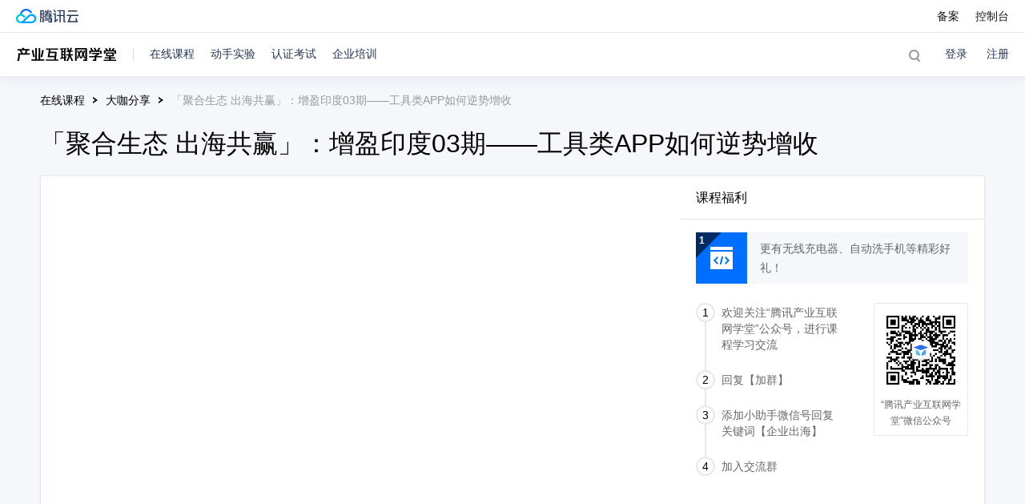

--- FILE ---
content_type: text/html; charset=utf-8
request_url: https://cloud.tencent.com/edu/learning/live-2381
body_size: 22600
content:
<!DOCTYPE html><html><head><meta charSet="UTF-8"/><meta http-equiv="X-UA-Compatible" content="IE=edge,chrome=1"/><meta name="viewport" content="width=device-width, initial-scale=1.0, maximum-scale=1, viewport-fit=cover"/><meta name="referrer" content="no-referrer-when-downgrade"/><title>「聚合生态 出海共赢」：增盈印度03期——工具类APP如何逆势增收 - 腾讯产业互联网学堂</title><meta name="keywords" content="逆势增收"/><meta name="description" content="「聚合生态 出海共赢」：增盈印度03期——工具类APP如何逆势增收由三位重磅嘉宾分享海外市场后工具时代，如何抓住变现拐点打赢翻身仗、腾讯云如何助力出海印度的工具类企业以及投资印度互联网企业需要注意的常规财务、税务问题"/><meta name="format-detection" content="telephone=no"/><meta itemProp="image" content="https://cloudcache.tencent-cloud.com/open_proj/proj_qcloud_v2/gateway/portal/css/img/home/responsive/m-qc-share.png"/><link rel="stylesheet" href="https://cloudcache.tencent-cloud.com/open_proj/proj_qcloud_v2/gateway/portal/css/base-20209142343.css?max_age=31536000"/><link rel="stylesheet" href="https://cloudcache.tencentcs.cn/qcloud/ui/qcloud-train/build/original/original-202512181629.css"/><link rel="stylesheet" href="https://cloudcache.tencentcs.cn/qcloud/ui/qcloud-train/build/education/education-202601151029.css"/><link rel="stylesheet" href="https://imgcache.qq.com/open_proj/proj_qcloud_v2/college/qcloud-train/css/index-202108231540.css"/><link rel="stylesheet" href="//imgcache.qq.com/open_proj/proj_qcloud_v2/gateway/login-regist/regist-cn/css/status.css?max_age=31536000"/><link rel="stylesheet" href="https://cloudcache.tencentcs.cn/qcloud/draft-master/dist/draft-master-v1.4.69.d4s2ddo9sb.css?max_age=31536000!important"/><link rel="stylesheet" href="//imgcache.qq.com/open_proj/proj_qcloud_v2/college/qcloud-train/temp-markdown-202001152044.css"/><link rel="stylesheet" href="https://cdn.jsdelivr.net/npm/tdesign-react@1.11.2/dist/tdesign.min.css"/><script src="https://cdn-go.cn/aegis/aegis-sdk/latest/aegis.min.js"></script><script>
					const aegis = new Aegis({
						id: '3o9n1FLop0Ze1WgpLO', // 上报 id,正式：3o9n1FLop0Ze1WgpLO，测试：okaV3Hbv26KyJGyGEK
						reportApiSpeed: true, // 接口测速
						reportAssetSpeed: true, // 静态资源测速
            pagePerformance: true, // 页面直出上报首屏
            onError: true,
            api: {
              reportRequest: true,
              resHeaders: ['x-req-id'],
              apiDetail: true,
            },
            beforeRequest: function (data) {
              if (data.logType === 'log') {
                if (data.logs.level === '32' && data.logs.msg.indexOf('google') > -1) return false;
                if (data.logs.level === '1024' && data.logs.msg.indexOf('act-api.cloud.tencent.com') > -1) return false;
                if (data.logs.level === '1024' && data.logs.msg.indexOf('oth.str.beacon.qq.com') > -1) return false;
                if (data.logs.msg.indexOf('otheve.beacon.qq.com') > -1) return false;
                if (data.log.msg.indexOf('yehe.woa.com') > -1) return;
              }
              if (data.logs.url && data.logs.url.indexOf('login/queryWeappQrcodeStatus') > -1) return false;
              if (data.logs.url && data.logs.url.indexOf('login/ajax/info') > -1) return false;
              if (data.logs.msg && data.logs.msg.indexOf('login/queryWeappQrcodeStatus') > -1) return false;
              if (data.logs.msg && data.logs.msg.indexOf('login/ajax/info') > -1) return false;

              if (/bot|wechatdevtools|spider|TST/i.test(navigator.userAgent)) {
                return false;
              }
            }
					});
          window.aegis = aegis;
				</script></head><body class="os-type-mac"><div id="react-root"><div class="app-layout"><div class="qcloud-train"><div class="page-living-detail new-college"><div class="J-header c-nav-wrap c-nav c-nav-air-sub" style="display:;height:95px"><div class="c-nav-mod c-nav-mod-pc c-nav-white"><div id="qcTopNavFstLevel" class="c-nav-top" style="background-color:#fff;border-bottom:1px solid #e6e6e6" data-nosearch="1" data-nolang="1"><a class="c-nav-bg-logo" href="https://cloud.tencent.com" target="_blank" hotrep="hp.header.fst.logo" aria-label="腾讯云官网" rel="noreferrer"><i style="background-image:url(&#x27;https://cloudcache.tencentcs.cn/qcloud/ui/college/project/college/src/base/components/Header/css/img/slice/icon-online-pc-logo.svg&#x27;)" aria-hidden="true">腾讯云</i></a><a href="/edu" target="_blank" class="c-nav-project-logo" hotrep="qcloud.learning.header.logo"><i class="c-nav-project-bg-logo"></i></a><div class="c-nav-top-operation"><div class="c-nav-top-ctrl"><div class="c-nav-top-links"><a href="https://cloud.tencent.com/product/ba" style="font-size:14px;color:#16181A;font-weight:500" hotrep="hp.header.ba" class="link-item">备案</a><a href="https://console.cloud.tencent.com" style="font-size:14px;color:#16181A;font-weight:500" hotrep="hp.header.console" class="link-item" role="button">控制台</a></div></div></div></div><div class="c-nav-bottom responsive" style="background-color:rgba(255, 255, 255, 0.9);position:relative;left:0;top:auto;width:100%;z-index:auto;backdrop-filter:blur(20px);background-blend-mode:soft-light"><a href="/edu" target="_blank" class="c-nav-project-logo" hotrep="qcloud.learning.header.logo"><i class="c-nav-project-bg-logo"></i></a><div class="c-nav-bm-categories"><ul class="c-nav-list J-qcTopNavList" style="visibility:visible"><li class="presentation split-item"></li><li class="presentation J-qcTopNavItem"><a href="/edu/learning" target="_blank" hotrep="qcloud.edu.header.nav.learning" style="color:#253554;font-family:PingFang SC;font-size:14px;font-weight:500">在线课程</a></li><li class="presentation J-qcTopNavItem"><a href="/labs" target="_blank" hotrep="qcloud.edu.header.nav.labs" style="color:#253554;font-family:PingFang SC;font-size:14px;font-weight:500">动手实验</a></li><li class="presentation J-qcTopNavItem"><a href="/edu/training" target="_blank" hotrep="qcloud.edu.header.nav.training" style="color:#253554;font-family:PingFang SC;font-size:14px;font-weight:500">认证考试</a></li><li class="presentation J-qcTopNavItem"><a href="/edu/training/enterprise" target="_blank" hotrep="qcloud.edu.header.nav.enterprise" style="color:#253554;font-family:PingFang SC;font-size:14px;font-weight:500">企业培训</a></li></ul></div><div class="c-nav-bm-right"><div class="c-nav-bm-search-wrap new-search-wrap"><a class="c-nav-bm-search-btn" href="#" role="button" hotrep="hp.header.opensearch"><i class="nav-search-icon"></i></a><div class="c-nav-bm-search search-icon-rt" hotrep="hp.header.opensearch"><i class="nav-search-icon"></i><input placeholder="请输入感兴趣的课程关键词"/></div><div class="c-top-searchbar search-icon-rt"><div class="c-top-searchbar-inner"><div class="c-top-searchbar-box"><div class="c-searchbar-ctrl"><i class="nav-new-search-icon"></i><input type="search" class="search-ipt J-qcIptSearch" placeholder="请输入感兴趣的课程关键词" aria-autocomplete="list" autoComplete="on" aria-owns="search-list" value=""/><i class="nav-search-close-icon"></i></div><div class="nav-dropdown-mini" tabindex="-1"><div class="dropdown-mini-inner dropdown-mini-lang"><div class="coll-nav-column cols-2"><div class="coll-nav-column-cell"></div></div></div></div></div></div></div></div><div class="c-nav-bm-text-btns"><a href="#" class="c-nav-bm-text-btn" hotrep="qcloud.learning.header.bm.login" style="color:#253554;font-family:PingFang SC;font-size:14px;font-weight:500">登录</a><a href="#" class="c-nav-bm-text-btn" style="color:#253554;font-family:PingFang SC;font-size:14px;padding:0 10px 0 14px;font-weight:500" hotrep="qcloud.learning.header.bm.register">注册</a></div></div></div></div></div><div class="c-nav-wrap c-nav coll-simple-nav" style="display:none"><div class="c-nav-mod c-nav-mod-pc"><div class="c-nav-top"><a href="/edu" target="_blank" class="c-nav-project-logo" hotrep="qcloud.learning.header.logo"><i class="c-nav-project-bg-logo"></i></a><div class="c-nav-top-operation"><div class="c-nav-top-ctrl"><div class=" c-nav-dropdown-btn c-nav-user-mod"><a class="c-nav-dropdown-btn-inner" target="_blank" href="/edu/learning/me"><span class="nav-dropdown-btn-txt"><i class="c-nav-img-user" style="background-image:url(//imgcache.qq.com/open_proj/proj_qcloud_v2/gateway/q-and-a/css/img/avatar.svg)"></i></span><i class="nav-status-dot"></i></a></div></div></div></div></div></div><div class="living-wrap on-pc" style="background:#f5f7fa"><div class="c-grid living-detail-crumb-pc coll-mod-pc"><div class="c-grid-layout"><div class="c-g-24"><div class="coll-link-chain"><a class="coll-link-chain-item" href="/edu/learning" hotrep="qcloud.edu.living-detail.crumb.link_chain.link.learning" style="color:#000">在线课程</a><i class="coll-link-chain-arrow"></i><a class="coll-link-chain-item" href="/edu/learning/live" hotrep="qcloud.edu.living-detail.crumb.link_chain.link.live" style="color:#000">大咖分享</a><i class="coll-link-chain-arrow"></i><span class="coll-link-chain-item actived">「聚合生态 出海共赢」：增盈印度03期——工具类APP如何逆势增收</span></div></div></div></div><div class="c-grid living-detail-learn-pc coll-mod-pc"><div class="c-grid-layout"><div class="c-g-24"><div class="edu-learn-mod"><h3 class="edu-learn-tit" style="color:#000">「聚合生态 出海共赢」：增盈印度03期——工具类APP如何逆势增收</h3><div class="edu-learn-ctn"><div class="edu-learn-main"><div class="edu-video"><video id="learning-live-video-player" style="width:100%;height:100%" preload="auto" playsinline="" webkit-playsinline="true"></video></div><div class="edu-video-actionbar theme-dark"><div class="coll-bubble-wrap coll-triangle-align-left edu-video-actionbar-qr-bubble"><div class="coll-bubble-toggle" hotrep="qcloud.edu.living-detail.learn.video-actionbar.bubble.toggle"><a class="edu-video-actionbar-btn" href="" hotrep="qcloud.edu.living-detail.learn.video-actionbar.btn"><i class="icon-s-phone"></i>手机看</a></div><div class="coll-bubble coll-bubble-bottom"><div class="coll-bubble-inner"><div class="edu-video-actionbar-qr" style="position:relative"><img class="edu-video-actionbar-qr-img" src="" alt=""/></div></div></div></div></div></div><div class="edu-learn-aside aside-tab"><div class="edu-learn-aside-hd"><div class="coll-tab"><ul class="coll-tab-list"><li class="coll-tab-item"><a href="javascript:;" hotrep="qcloud.edu.living-detail.learn.tab.discuss"><span class="coll-tab-tit">课程福利</span></a></li></ul></div></div><div class="edu-learn-aside-bd"><div class="edu-learn-aside-panel panel-welfare actived"><div class="edu-welfare"><div class="edu-welfare-bd"><div class="edu-welfare-media-group"><div class="edu-welfare-media media-code"><div class="edu-welfare-media-object"><div class="edu-welfare-media-image"><i class="edu-welfare-media-icon"></i></div><div class="edu-welfare-media-tip"><span>1</span></div></div><div class="edu-welfare-media-main"><div class="edu-welfare-media-desc">更有无线充电器、自动洗手机等精彩好礼！</div></div></div></div><div class="edu-welfare-access"><div class="edu-welfare-access-bd"><div class="edu-welfare-access-row"><div class="edu-welfare-access-column column-step"><div class="edu-welfare-step"><ul class="edu-welfare-step-list"><li class="edu-welfare-step-item"><div class="edu-welfare-step-order">1</div><div class="edu-welfare-step-info">欢迎关注“腾讯产业互联网学堂”公众号，进行课程学习交流</div></li><li class="edu-welfare-step-item"><div class="edu-welfare-step-order">2</div><div class="edu-welfare-step-info">回复【加群】</div></li><li class="edu-welfare-step-item"><div class="edu-welfare-step-order">3</div><div class="edu-welfare-step-info">添加小助手微信号回复关键词【企业出海】</div></li><li class="edu-welfare-step-item"><div class="edu-welfare-step-order">4</div><div class="edu-welfare-step-info">加入交流群</div></li></ul></div></div><div class="edu-welfare-access-column column-scan"><div class="edu-welfare-scan"><div class="edu-welfare-scan-qr"><img src="https://academy-cms-public-dev-1258344699.cos.ap-guangzhou.myqcloud.com/qcloud-edu/qrcode-qcloud-train.jpg" alt="腾讯产业互联网学堂微信公众号"/></div><div class="edu-welfare-scan-info">“腾讯产业互联网学堂”微信公众号</div></div></div></div></div></div></div></div></div></div></div></div></div></div></div></div><div class="c-grid living-detail-column-pc coll-mod-pc"><div class="c-grid-layout"><div class="c-g-24"><div class="edu-column-layout"><div class="edu-column-ctn"><div class="edu-column-main"><div class="edu-column-main-box"><div class="edu-column-main-box-bd"><div class="edu-column-main-param"><div class="edu-column-main-param-hd"><h3 class="edu-column-main-param-tit">讲师简介</h3></div><div class="edu-column-main-param-bd" style="margin-bottom:10px"><div class="coll-lecturer-card"><div class="coll-lecturer-card-inner"><div class="coll-lecturer-card-avatar"><div class="coll-avatar-information"><div class="coll-avatar-object"><i class="coll-avatar-img" alt="姜天鹏" style="background-image:url(https://main.qcloudimg.com/raw/baae474b38ff8fcbb12e1f6b92020a66.png);background-size:contain"></i></div><div class="coll-avatar-info"><div class="coll-avatar-title" title="姜天鹏">姜天鹏</div><div class="coll-avatar-desc"><p class="coll-avatar-desc-text">闪传 CEO</p></div></div></div></div><div class="coll-lecturer-card-main"><div class="coll-lecturer-card-desc"></div></div></div></div></div><div class="edu-column-main-param-bd" style="margin-bottom:10px"><div class="coll-lecturer-card"><div class="coll-lecturer-card-inner"><div class="coll-lecturer-card-avatar"><div class="coll-avatar-information"><div class="coll-avatar-object"><i class="coll-avatar-img" alt="汤响平" style="background-image:url(https://main.qcloudimg.com/raw/aa9921398e0281c9d6319c001db8babb.png);background-size:contain"></i></div><div class="coll-avatar-info"><div class="coll-avatar-title" title="汤响平">汤响平</div><div class="coll-avatar-desc"><p class="coll-avatar-desc-text">腾讯云高级解决方案架构师</p></div></div></div></div><div class="coll-lecturer-card-main"><div class="coll-lecturer-card-desc"></div></div></div></div></div><div class="edu-column-main-param-bd" style="margin-bottom:10px"><div class="coll-lecturer-card"><div class="coll-lecturer-card-inner"><div class="coll-lecturer-card-avatar"><div class="coll-avatar-information"><div class="coll-avatar-object"><i class="coll-avatar-img" alt="李哲灵" style="background-image:url(https://main.qcloudimg.com/raw/d5d46f395207ef7a534ce860d78f7af5.png);background-size:contain"></i></div><div class="coll-avatar-info"><div class="coll-avatar-title" title="李哲灵">李哲灵</div><div class="coll-avatar-desc"><p class="coll-avatar-desc-text">毕马威中国投资咨询服务合伙人</p></div></div></div></div><div class="coll-lecturer-card-main"><div class="coll-lecturer-card-desc"></div></div></div></div></div></div><div class="edu-column-main-param"><div class="edu-column-main-param-hd"><h3 class="edu-column-main-param-tit">简介</h3></div><div class="edu-column-main-param-bd"><div class="edu-column-main-param-desc"><p style="word-break:break-all">「聚合生态 出海共赢」：增盈印度03期——工具类APP如何逆势增收由三位重磅嘉宾分享海外市场后工具时代，如何抓住变现拐点打赢翻身仗、腾讯云如何助力出海印度的工具类企业以及投资印度互联网企业需要注意的常规财务、税务问题</p></div></div></div><div class="edu-column-main-param"><div class="edu-column-main-param-hd"><h3 class="edu-column-main-param-tit">分享嘉宾及主题</h3></div><div class="edu-column-main-param-bd scroll"><div class="edu-column-main-param-desc" style="word-break:break-all"><div><div class="rno-markdown undefined rno-"><div class="table-wrapper"><table><thead><tr><th style="text-align:left" colSpan="2" rowspan="1"><div><div class="table-header"><p>嘉宾</p></div></div></th><th><div><div class="table-header"><p>主题</p></div></div></th></tr></thead><tbody><tr><td style="text-align:left"><div><div class="table-cell"><p>姜天鹏</p></div></div></td><td style="text-align:left"><div><div class="table-cell"><p>闪传 CEO</p></div></div></td><td><div><div class="table-cell"><p>海外市场后工具时代，如何抓住变现拐点打赢翻身仗</p></div></div></td></tr><tr><td style="text-align:left"><div><div class="table-cell"><p>汤响平</p></div></div></td><td style="text-align:left"><div><div class="table-cell"><p>腾讯云高级解决方案架构师</p></div></div></td><td><div><div class="table-cell"><p>腾讯云如何助力出海印度的工具类企业</p></div></div></td></tr><tr><td style="text-align:left"><div><div class="table-cell"><p>李哲灵</p></div></div></td><td style="text-align:left"><div><div class="table-cell"><p>毕马威中国投资咨询服务合伙人</p></div></div></td><td><div><div class="table-cell"><p>投资印度互联网企业需要注意的常规财务、税务问题</p></div></div></td></tr></tbody></table></div><p></p></div></div></div></div></div></div></div><div class="edu-column-main-box"><div class="edu-column-main-box-hd"><div class="edu-column-main-box-extra"><div class="edu-column-swith"><div class="edu-column-swith-inner"><div class="edu-column-swith-button actived">全部评论</div><div class="edu-column-swith-button">讲师/助教</div></div><div class="edu-column-swith-current" style="left:0"></div></div></div><h3 class="edu-column-main-box-tit">评论</h3></div><div class="edu-column-main-box-bd"><div class="edu-comment-action"><div class="coll-textarea-wrap full"><textarea class="coll-textarea" maxLength="300" rows="4" style="resize:none" placeholder="说点什么吧..."></textarea></div><div class="edu-comment-action-bar"><div class="edu-comment-action-btnwrap"><span class="edu-comment-action-tip">0<!-- -->/300</span><a class="coll-btn col-btn" hotrep="qcloud.edu.living-detail.column.comment-action.btn">发表评论</a></div></div></div><div class="c-loading c-loading-tip m" style="padding-top:110px;padding-bottom:120px"><div class="c-loading-inner"><div class="one"></div><div class="two"></div><div class="three"></div></div></div></div></div></div><div class="edu-column-aside"><div class="edu-column-aside-box"><div class="edu-column-aside-hd"><h3 class="edu-column-aside-tit"><i class="coll-i-calendar"></i>直播日历</h3></div><div class="edu-column-aside-bd"><div class="coll-timeline"></div></div></div></div></div></div></div></div></div><div class="qc-footer c-footer" style="opacity:0;display:"><div class="c-footer-blogroll"><div class="c-footer-inner"><div class="c-footer-blogroll-main"><nav class="c-footer-blogroll-links"><a href="https://www.tencent.com/" target="_blank" class="icon-tc" rel="noreferrer"><span class="visually-hidden">tencent</span></a><a href="https://open.qq.com/" target="_blank" hotrep="hp.footer.flink.open" class="slide" rel="noreferrer">腾讯开放平台</a><a href="https://iot.qq.com/" target="_blank" hotrep="hp.footer.flink.iot" class="slide" rel="noreferrer">QQ物联</a><a href="https://www.dnspod.cn/" target="_blank" hotrep="hp.footer.flink.dnspod" class="slide" rel="noreferrer">DNSPod</a><a href="https://mp.weixin.qq.com/" target="_blank" hotrep="hp.footer.flink.mp" class="slide" rel="noreferrer">微信公众平台</a><a href="https://b.qq.com/?utm_source=youlian&amp;utm_medium=qcloud&amp;utm_campaign=youlian" target="_blank" hotrep="hp.footer.flink.bqq" class="slide" rel="noreferrer">企业QQ</a><a href="https://open.youtu.qq.com/" target="_blank" hotrep="hp.footer.flink.youtu" class="slide" rel="noreferrer">腾讯优图</a><a href="https://bk.tencent.com/" target="_blank" hotrep="hp.footer.flink.lanjing" class="slide" rel="noreferrer">腾讯蓝鲸</a><a href="https://www.weiyun.com/" target="_blank" hotrep="hp.footer.flink.weiyun" class="slide" rel="noreferrer">腾讯微云</a><a href="https://cloud.tencent.com/friendlink" target="_blank" hotrep="hp.footer.flink.friendlink" class="slide" rel="noreferrer">友情链接</a></nav><nav class="c-footer-blogroll-links copyright"><span class="slide">Copyright © 2013-<!-- -->2026<!-- --> Tencent Cloud. All Rights Reserved.<span>腾讯云 版权所有</span></span><a href="http://www.beian.gov.cn/portal/registerSystemInfo?recordcode=11010802020287" target="_blank" hotrep="hp.footer.bottom.beian" class="slide slide-ct" rel="noreferrer">京公网安备 11010802017518</a><a href="http://www.beian.miit.gov.cn" target="_blank" hotrep="hp.footer.bottom.miitbeian" class="slide slide-ct" rel="noreferrer">粤B2-20090059-1</a></nav></div></div></div><div class="com-2-footer-website-box com-v-box" style="position:fixed;left:0;top:-1px;width:1px;height:1px;overflow:hidden;visibility:hidden"><h3 class="com-2-footer-website-title">归档</h3><ul class="com-2-footer-website-list"><li class="com-2-footer-website-item"><a href="/edu/learning/archives.html">课程归档</a></li></ul></div></div></div><div class="qc-scrollbar J-qc-scrollbar"><div class="qc-scrollbar-inner"><div class="qc-scrollbar-item qc-scrollbar-questionnaire"><a class="qc-scrollbar-button qc-scrollbar-toggle" href="/apply/p/zkf89lo3vo" target="_blank"><span class="qc-scrollbar-icon qc-scrollbar-icon-questionnaire"></span><span class="qc-scrollbar-button-desc">直播支持申请</span></a></div></div></div></div></div></div><div id="dialog-root"></div></div><script>window.isServerContext = false; window.isClientContext = true; window.$serverTime = 1769102130946; window.$clientTime = Date.now();</script><script src="//cloudcache.tencent-cloud.com/qcloud/main/scripts/release/common/vendors/raf/raf.js"></script><script>if (window.raf) window.raf.polyfill()</script><script src="//cloudcache.tencent-cloud.com/qcloud/main/scripts/release/common/libs/jsencrypt-standalone.min.js"></script><script src="https://cloudcache.tencent-cloud.com/qcloud/main/scripts/release/common/vendors/babel/polyfill.6.26.js"></script><script src="https://cloudcache.tencent-cloud.com/qcloud/main/scripts/release/common/vendors/react/react.17.0.2.min.js"></script><script src="https://cloudcache.tencent-cloud.com/qcloud/main/scripts/release/common/vendors/react/react-dom.17.0.2.min.js"></script><script src="https://cloudcache.tencent-cloud.com/qcloud/main/scripts/release/common/vendors/jquery-3.2.1.min.js"></script><script src="/qccomponent/login/api.js"></script><script src="https://cloudcache.tencent-cloud.com/qcloud/train/scripts/learning/app.2c4cd3bb1.js"></script><script>window['__ASYNC_DATA__'] = [[[{"pageConfig":{"id":"4d43fae9-3df4-437d-ac8c-0e69686413cc","pageKey":"Knowledge","pageTitle":"腾讯云知识分享季","bannerTitle":"云计算知识分享季","slogan":"腾讯云产业人才培养中心联合腾讯云产品团队出品","categoryList":[{"id":"37408c41-b026-4534-aa6c-fb824eab3a10","name":"直播日历","courseIds":[3419,3422],"moduleType":1,"isBgColor":0,"courses":[{"detail":{"name":"知识分享季第五期·存储专场","desc":"","detail":{"cover":"https:\u002F\u002Facademy-pub-1255893580.cos.ap-guangzhou.myqcloud.com\u002Fcourse-cover\u002Fhome-page\u002Fonline-learn\u002F79a609c9-f881-40ba-86f9-5ffe18fa7e91-XQHZ_2.png","coverText":"存储专场，深度解析存储技术","coverMobile":"https:\u002F\u002Fask.qcloudimg.com\u002Fraw\u002Fqctrain\u002Fyehe-1935bce6bcc5e00\u002Fomz0tbgz4g.jpg"},"stateDetail":[],"providerId":10009,"studyNumber":1680,"score":0,"status":2,"isLive":1,"type":0,"hotVal":0,"extAttr":3,"recommendVal":0,"publishTime":"2021-05-14 14:58:47","courseId":3419,"lessonNum":1,"learnDuration":4203,"liveBookingNumber":1898,"liveStartWeekday":"周三","liveStartTime":"2021-05-26 14:59","liveEndTime":"2021-05-26 16:35","liveStatus":3},"contentTree":{"idMap":{"60103":{"contentId":60103,"liveType":"","courseId":3419,"pid":0,"title":"知识分享季第五期·存储专场","type":"lesson","detail":{"imRoomManager":[]},"payContent":{},"extAttr":{"isFree":1,"isVisible":0,"isAccess":0,"isMaster":0,"isLive":0},"isCourseFree":true,"weight":0,"status":1,"createTime":"2021-05-14 14:57:19","updateTime":"2021-05-14 14:57:25","publishTime":"2021-05-14 14:58:39","baseNumber":0,"stepNumber":0,"showBookNumber":0,"label":"课时","prefix":"1.1"},"60104":{"contentId":60104,"liveType":"live","courseId":3419,"pid":60103,"title":"知识分享季第五期·存储专场","type":"detail","detail":{"imRoomManager":"[]","detailType":"detail_live","startTime":"2021-05-26 14:59:00","endTime":"2021-05-26 16:35:43","imRoomInit":true,"isPushing":false},"payContent":{"playUrl":{"rtmp":"rtmp:\u002F\u002Flive-play.tencent-cloud.com\u002Flive\u002F21459_learning_3419_60104","flv":"https:\u002F\u002Flive-play.tencent-cloud.com\u002Flive\u002F21459_learning_3419_60104.flv","m3u8":"https:\u002F\u002Flive-play.tencent-cloud.com\u002Flive\u002F21459_learning_3419_60104.m3u8"}},"extAttr":{"isFree":1,"isVisible":0,"isAccess":0,"isMaster":0,"isLive":1},"isCourseFree":true,"weight":0,"status":1,"createTime":"2021-05-14 14:58:14","updateTime":"2021-06-02 17:26:59","publishTime":"2021-05-14 14:58:33","baseNumber":52,"stepNumber":20,"showBookNumber":1898,"label":"内容","prefix":"1.1"},"60589":{"contentId":60589,"liveType":"record","courseId":3419,"pid":60103,"title":"腾讯云知识分享季第五期存储专场.mp4","type":"detail","detail":{"imRoomManager":[],"detailType":"detail_video","duration":4203,"uploadStatus":"FINISH"},"payContent":{"fileId":"3701925919088296133","materialId":"118512338659921f039ceee15447ce20","t":"6973145d","us":4840118,"sign":"2f7902bde1bbbf8ca7ad09c4745a46d0"},"extAttr":{"isFree":1,"isVisible":0,"isAccess":0,"isMaster":0,"isLive":0},"isCourseFree":true,"weight":0,"status":1,"createTime":"2021-06-09 11:19:04","updateTime":"2021-06-09 11:19:04","publishTime":"2021-06-09 11:19:06","baseNumber":0,"stepNumber":0,"showBookNumber":0,"label":"内容","prefix":"1.2"}},"relationMap":{"0":{"children":[60103]},"60103":{"pid":0,"children":[60104,60589]},"60104":{"pid":60103,"children":[]},"60589":{"pid":60103,"children":[]}},"tree":[{"id":60103,"children":[{"id":60104,"children":[]},{"id":60589,"children":[]}]}],"list":[60103,60104,60589]},"teachers":[{"teacherId":2080,"providerId":10009,"name":"李沐霖 ","avatar":"https:\u002F\u002Fmain.qcloudimg.com\u002Fraw\u002F62c1a5c2585e706f2836a60a5faad4ce.jpg","rank":"腾讯云对象存储产品经理","desc":"先后主导COS批量处理、函数计算等多项产品能力的推出，现负责存储+数据处理生态。"},{"teacherId":2081,"providerId":10009,"name":"吴承","avatar":"https:\u002F\u002Fmain.qcloudimg.com\u002Fraw\u002F46e8ecd5a8b4a253cee1fae2d23c140e.jpg","rank":" 腾讯云资深工程师","desc":"入职腾讯5年，负责腾讯云COS及腾讯云HDFS等数据湖存储产品研发工作。"},{"teacherId":2085,"providerId":10009,"name":"郭紫文","avatar":"https:\u002F\u002Fmain.qcloudimg.com\u002Fraw\u002Fe808b0e231d41adaad83c550c79b200d.jpg","rank":"TechSugar 编辑","desc":""}]},{"detail":{"name":"知识分享季第六期·网络安全专场","desc":"知识分享季第六期·网络安全专场","detail":{"welfareList":[],"stepList":[],"operationPanel":{"title":"知识分享季第六期·网络安全专场","content":"entityMap|0|type|IMAGE|mutability|IMMUTABLE|data|placeHolderUrl|error|dpi|imageUrl|https:\u002F\u002Fask.qcloudimg.com\u002Fraw\u002Fyehe-480cdf1ce41f5\u002F3kthy7mrnh.jpg|name|关注公众号，及时关注获奖名单公布消息回复“网络安全”，参与抽奖|1|https:\u002F\u002Fask.qcloudimg.com\u002Fraw\u002Fyehe-480cdf1ce41f5\u002F1oy3kualnk.png|扫码加入“知识分享季网络安全专场”交流群|2|https:\u002F\u002Fask.qcloudimg.com\u002Fraw\u002Fyehe-1935bce6bcc5e00\u002Fzxq4734wvl.png|blocks|key|dbhg8|text|unstyled|depth|inlineStyleRanges|entityRanges|2rk0k|qrcode_for_gh_7886000c0e23_430+(2).jpg|atomic|offset|length|ameku|bdfd6|WX20210603-162515@2x.png|a7p9u|erscs|多人+780x1387-直播页面二维码.png|2va19^0|40|0|0|0|0|12|0|0|0|0|O|1|0|0|0|N|2|0^^$0|$1|$2|3|4|5|6|$7|-3|8|-3|9|13|A|B|C|D]]|E|$2|3|4|5|6|$7|-3|8|-3|9|14|A|F|C|G]]|H|$2|3|4|5|6|$7|-3|8|-3|9|15|A|I]]]|J|@$K|L|M|-4|2|N|O|16|P|@]|Q|@]|6|$]]|$K|R|M|S|2|T|O|17|P|@]|Q|@$U|18|V|19|K|1A]]|6|$]]|$K|W|M|-4|2|N|O|1B|P|@]|Q|@]|6|$]]|$K|X|M|Y|2|T|O|1C|P|@]|Q|@$U|1D|V|1E|K|1F]]|6|$]]|$K|Z|M|-4|2|N|O|1G|P|@]|Q|@]|6|$]]|$K|10|M|11|2|T|O|1H|P|@]|Q|@$U|1I|V|1J|K|1K]]|6|$]]|$K|12|M|-4|2|N|O|1L|P|@]|Q|@]|6|$]]]]"},"questionnaireSwitch":true,"questionnaireId":"8bsyklv3uyt","cover":"https:\u002F\u002Facademy-pub-1255893580.cos.ap-guangzhou.myqcloud.com\u002Fcourse-cover\u002Fhome-page\u002Fonline-learn\u002Fb6932330-91ac-4bf9-a5ce-185c2cc486a5-XQHZ_3.png","coverText":"知识分享季第六期，网络安全专场开讲啦！","coverMobile":"https:\u002F\u002Fask.qcloudimg.com\u002Fraw\u002Fqctrain\u002Fyehe-b5f4bb2e421e9\u002F91udw65cbe.jpg"},"stateDetail":[],"providerId":10009,"studyNumber":1263,"score":0,"status":2,"isLive":1,"type":0,"hotVal":0,"extAttr":3,"recommendVal":0,"publishTime":"2021-05-21 11:35:50","courseId":3422,"lessonNum":1,"learnDuration":8190,"liveBookingNumber":327,"liveStartWeekday":"周四","liveStartTime":"2021-06-03 18:59","liveEndTime":"2021-06-03 21:49","liveStatus":3},"contentTree":{"idMap":{"60113":{"contentId":60113,"liveType":"","courseId":3422,"pid":0,"title":"知识分享季第六期·网络安全专场","type":"lesson","detail":{"imRoomManager":[]},"payContent":{},"extAttr":{"isFree":1,"isVisible":0,"isAccess":0,"isMaster":0,"isLive":0},"isCourseFree":true,"weight":0,"status":1,"createTime":"2021-05-21 11:31:59","updateTime":"2021-05-21 15:49:03","publishTime":"2021-05-21 11:35:47","baseNumber":0,"stepNumber":0,"showBookNumber":0,"label":"课时","prefix":"1.1"},"60114":{"contentId":60114,"liveType":"live","courseId":3422,"pid":60113,"title":"知识分享季第六期·网络安全专场","type":"detail","detail":{"imRoomManager":"[{\"uin\":\"100014420309\",\"role\":\"助教\",\"id\":1}]","detailType":"detail_live","startTime":"2021-06-03 18:59:00","endTime":"2021-06-03 21:49:10","imRoomInit":true,"isPushing":false},"payContent":{"playUrl":{"rtmp":"rtmp:\u002F\u002Flive-play.tencent-cloud.com\u002Flive\u002F21459_learning_3422_60114","flv":"https:\u002F\u002Flive-play.tencent-cloud.com\u002Flive\u002F21459_learning_3422_60114.flv","m3u8":"https:\u002F\u002Flive-play.tencent-cloud.com\u002Flive\u002F21459_learning_3422_60114.m3u8"}},"extAttr":{"isFree":1,"isVisible":0,"isAccess":0,"isMaster":0,"isLive":1},"isCourseFree":true,"weight":0,"status":1,"createTime":"2021-05-21 11:32:56","updateTime":"2021-06-03 21:49:10","publishTime":"2021-05-21 11:35:45","baseNumber":35,"stepNumber":0,"showBookNumber":327,"label":"内容","prefix":"1.1"},"60590":{"contentId":60590,"liveType":"record","courseId":3422,"pid":60113,"title":"知识分享季第六期网络安全专场.mp4","type":"detail","detail":{"imRoomManager":[],"detailType":"detail_video","duration":8190,"uploadStatus":"FINISH"},"payContent":{"fileId":"3701925919099188080","materialId":"37c25013fb665f9e4f72b177676b7b02","t":"697323f0","us":1136142,"sign":"32aceed58612e70309ca6c4a558d1a16"},"extAttr":{"isFree":1,"isVisible":0,"isAccess":0,"isMaster":0,"isLive":0},"isCourseFree":true,"weight":0,"status":1,"createTime":"2021-06-09 16:30:48","updateTime":"2021-06-09 16:30:48","publishTime":"2021-06-09 16:30:51","baseNumber":0,"stepNumber":0,"showBookNumber":0,"label":"内容","prefix":"1.2"}},"relationMap":{"0":{"children":[60113]},"60113":{"pid":0,"children":[60114,60590]},"60114":{"pid":60113,"children":[]},"60590":{"pid":60113,"children":[]}},"tree":[{"id":60113,"children":[{"id":60114,"children":[]},{"id":60590,"children":[]}]}],"list":[60113,60114,60590]},"teachers":[{"teacherId":2082,"providerId":10009,"name":"梁海兵","avatar":"https:\u002F\u002Fmain.qcloudimg.com\u002Fraw\u002Fb6d3622f91cb8e0636954c1e8b657b78.jpg","rank":"腾讯网络安全专家","desc":"腾讯网络安全专家"},{"teacherId":2083,"providerId":10009,"name":"黄钊鹏","avatar":"https:\u002F\u002Fmain.qcloudimg.com\u002Fraw\u002F31e0f29346b8b3e934b6c3401edd0133.png","rank":"腾讯网络安全高级产品经理","desc":"腾讯网络安全高级产品经理"},{"teacherId":2084,"providerId":10009,"name":"黄如金","avatar":"https:\u002F\u002Fmain.qcloudimg.com\u002Fraw\u002Fb3139cd47d5051ff813fa5ce122352e6.png","rank":"资深产品运营经理","desc":"资深产品运营经理"}]}]},{"id":"1820d6d8-20a3-4b3b-83b6-ec5abea47775","name":"往期回顾","courseIds":[3402,3405,3406,3413],"moduleType":2,"isBgColor":0,"courses":[{"detail":{"name":"云计算知识分享季·数据库专场","desc":"近年来，国产数据库取得快速发展，市场份额也在逐步提高，国产数据库正在驶向深海。但国产数据在抓住时代机遇的同时，也面临着更全面的挑战。下一个阶段，国产数据库的发展趋势是什么？如何构建国产数据库生态体系，个人在时代浪潮中又该如何把握机遇？\n\n4月19日晚7点，腾讯产业互联网学堂联合腾讯云数据库、墨天轮共同举办云计算知识分享季·数据库专场，多位腾讯专家、数据库大咖将会带来干货满满的主题分享和圆桌对话。\n","detail":{"stepList":[],"operationPanel":{"title":"议程安排","content":"entityMap|blocks|key|bs96a|text|[表格]|type|table|depth|inlineStyleRanges|entityRanges|data|aligns|196s9|align|left|8i1mv|7sitl|rows|av9gq|cells|b6f47|raw|d9sp0|时间|unstyled|offset|length|style|BOLD|e5khb|76i7b|环节|9dkca|c6fgr|主讲人|8u2u3|6ueje|asida|19:00--19:05+|8kp7n|5nm9o|专场嘉宾介绍|8bs56|eu8eh|陈昊++腾讯云数据库产品经理|9vnnf|f1crl|1sdsn|19:05--19:10|9tdts|3fig1|互动有奖|2rl1t|bl1dq|陈昊++腾讯云数据库产品经理|7re1d|fcl9t|4pbc6|19:10--19:40+|arehm|59hf|《腾讯云国产数据库的发展应用与实践》++|4j2o7|7igif|秦玮+腾讯专家级产品经理|487q1|abijj|fou0e|19:40--19:45+|8k2os|an7e4|3k83v|33avj|陈昊++腾讯云数据库产品经理|9i5kv|4opmp|1giil|19:45--20:15+|7fn8g|bj6nf|《腾讯云国产数据库TDSQL技术原理和未来》+|9m27j|afjkn|吴洪辉++腾讯TDSQL资深后台研发技术专家|8sr06|dfqsh|f62jr|20:15--20:20+|ct3t0|7gldq|2ssbc|bcq5l|陈昊++腾讯云数据库产品经理|8kbqf|2hpiv|ftmp9|20:20--20:50|551u1|blebj|圆桌对话：如何构建国产数据库新生态？|c98la|ahr65|主持人：陈昊+腾讯云数据库产品经理+\n对话嘉宾：\n++++++++++++++++李轶楠+++云和恩墨+恩墨学院院长\n++++++++++++++++秦玮+++腾讯专家级产品经理\n++++++++++++++++吴洪辉++腾讯TDSQL资深后台研发技术专家|8qjf0|cc9gp|b5tg3|20:50--20:55+|buc84|epkff|96la4|19q5f|陈昊++腾讯云数据库产品经理|9in3u^0|0|0|2|0|0|2|0|0|3|0|0|0|0|0|0|0|0|0|0|0|0|0|0|0|0|0|0|0|0|0|0|0|0|0^^$0|$]|1|@$2|3|4|5|6|7|8|36|9|@]|A|@]|B|$C|@$2|D|E|F]|$2|G|E|F]|$2|H|E|F]]|I|@$2|J|K|@$2|L|M|$0|$]|1|@$2|N|4|O|6|P|8|37|9|@$Q|38|R|39|S|T]]|A|@]|B|$]]]]]|$2|U|M|$0|$]|1|@$2|V|4|W|6|P|8|3A|9|@$Q|3B|R|3C|S|T]]|A|@]|B|$]]]]]|$2|X|M|$0|$]|1|@$2|Y|4|Z|6|P|8|3D|9|@$Q|3E|R|3F|S|T]]|A|@]|B|$]]]]]]]|$2|10|K|@$2|11|M|$0|$]|1|@$2|12|4|13|6|P|8|3G|9|@]|A|@]|B|$]]]]]|$2|14|M|$0|$]|1|@$2|15|4|16|6|P|8|3H|9|@]|A|@]|B|$]]]]]|$2|17|M|$0|$]|1|@$2|18|4|19|6|P|8|3I|9|@]|A|@]|B|$]]]]]]]|$2|1A|K|@$2|1B|M|$0|$]|1|@$2|1C|4|1D|6|P|8|3J|9|@]|A|@]|B|$]]]]]|$2|1E|M|$0|$]|1|@$2|1F|4|1G|6|P|8|3K|9|@]|A|@]|B|$]]]]]|$2|1H|M|$0|$]|1|@$2|1I|4|1J|6|P|8|3L|9|@]|A|@]|B|$]]]]]]]|$2|1K|K|@$2|1L|M|$0|$]|1|@$2|1M|4|1N|6|P|8|3M|9|@]|A|@]|B|$]]]]]|$2|1O|M|$0|$]|1|@$2|1P|4|1Q|6|P|8|3N|9|@]|A|@]|B|$]]]]]|$2|1R|M|$0|$]|1|@$2|1S|4|1T|6|P|8|3O|9|@]|A|@]|B|$]]]]]]]|$2|1U|K|@$2|1V|M|$0|$]|1|@$2|1W|4|1X|6|P|8|3P|9|@]|A|@]|B|$]]]]]|$2|1Y|M|$0|$]|1|@$2|1Z|4|1G|6|P|8|3Q|9|@]|A|@]|B|$]]]]]|$2|20|M|$0|$]|1|@$2|21|4|22|6|P|8|3R|9|@]|A|@]|B|$]]]]]]]|$2|23|K|@$2|24|M|$0|$]|1|@$2|25|4|26|6|P|8|3S|9|@]|A|@]|B|$]]]]]|$2|27|M|$0|$]|1|@$2|28|4|29|6|P|8|3T|9|@]|A|@]|B|$]]]]]|$2|2A|M|$0|$]|1|@$2|2B|4|2C|6|P|8|3U|9|@]|A|@]|B|$]]]]]]]|$2|2D|K|@$2|2E|M|$0|$]|1|@$2|2F|4|2G|6|P|8|3V|9|@]|A|@]|B|$]]]]]|$2|2H|M|$0|$]|1|@$2|2I|4|1G|6|P|8|3W|9|@]|A|@]|B|$]]]]]|$2|2J|M|$0|$]|1|@$2|2K|4|2L|6|P|8|3X|9|@]|A|@]|B|$]]]]]]]|$2|2M|K|@$2|2N|M|$0|$]|1|@$2|2O|4|2P|6|P|8|3Y|9|@]|A|@]|B|$]]]]]|$2|2Q|M|$0|$]|1|@$2|2R|4|2S|6|P|8|3Z|9|@]|A|@]|B|$]]]]]|$2|2T|M|$0|$]|1|@$2|2U|4|2V|6|P|8|40|9|@]|A|@]|B|$]]]]]]]|$2|2W|K|@$2|2X|M|$0|$]|1|@$2|2Y|4|2Z|6|P|8|41|9|@]|A|@]|B|$]]]]]|$2|30|M|$0|$]|1|@$2|31|4|1G|6|P|8|42|9|@]|A|@]|B|$]]]]]|$2|32|M|$0|$]|1|@$2|33|4|34|6|P|8|43|9|@]|A|@]|B|$]]]]]]]]]]|$2|35|4|-4|6|P|8|44|9|@]|A|@]|B|$]]]]"},"welfareList":[{"count":"270","type":"3","desc":"参与直播互动，抢企鹅公仔、腾讯视频月卡、腾讯云数据库产品代金券......","id":1}],"cover":"https:\u002F\u002Facademy-pub-1255893580.cos.ap-guangzhou.myqcloud.com\u002Fcourse-cover\u002Fhome-page\u002Fonline-learn\u002Fc5a8c782-349f-4075-8cec-f67614ca90da-XQHZ_4.png","coverText":"腾讯专家分享国产数据库趋势与机遇","coverMobile":"https:\u002F\u002Fask.qcloudimg.com\u002Fraw\u002Fqctrain\u002Fyehe-1935bce6bcc5e00\u002Fx61axkqt3a.jpg"},"stateDetail":[],"providerId":10009,"studyNumber":1213,"score":0,"status":2,"isLive":1,"type":0,"hotVal":0,"extAttr":3,"recommendVal":0,"publishTime":"2021-04-15 20:48:54","courseId":3402,"lessonNum":1,"learnDuration":5587,"liveBookingNumber":1162,"liveStartWeekday":"周一","liveStartTime":"2021-04-19 19:00","liveEndTime":"2021-04-19 20:42","liveStatus":3},"contentTree":{"idMap":{"60029":{"contentId":60029,"liveType":"","courseId":3402,"pid":0,"title":"云计算知识分享季·数据库专场","type":"lesson","detail":{"imRoomManager":[]},"payContent":{},"extAttr":{"isFree":1,"isVisible":0,"isAccess":0,"isMaster":0,"isLive":0},"isCourseFree":true,"weight":0,"status":1,"createTime":"2021-04-15 18:20:13","updateTime":"2021-04-15 19:39:19","publishTime":"2021-04-15 18:24:03","baseNumber":0,"stepNumber":0,"showBookNumber":0,"label":"课时","prefix":"1.1"},"60030":{"contentId":60030,"liveType":"live","courseId":3402,"pid":60029,"title":"云计算知识分享季·数据库专场","type":"detail","detail":{"imRoomManager":"[{\"uin\":\"100007034474\",\"role\":\"助教\",\"id\":1},{\"uin\":\"100014420309\",\"role\":\"助教\",\"id\":2}]","detailType":"detail_live","startTime":"2021-04-19 19:00:00","endTime":"2021-04-19 20:42:47","imRoomInit":true,"isPushing":false},"payContent":{"playUrl":{"rtmp":"rtmp:\u002F\u002Flive-play.tencent-cloud.com\u002Flive\u002F21459_learning_3402_60030","flv":"https:\u002F\u002Flive-play.tencent-cloud.com\u002Flive\u002F21459_learning_3402_60030.flv","m3u8":"https:\u002F\u002Flive-play.tencent-cloud.com\u002Flive\u002F21459_learning_3402_60030.m3u8"}},"extAttr":{"isFree":1,"isVisible":0,"isAccess":0,"isMaster":0,"isLive":1},"isCourseFree":true,"weight":0,"status":1,"createTime":"2021-04-15 18:21:15","updateTime":"2021-04-19 20:44:12","publishTime":"2021-04-15 18:24:03","baseNumber":28,"stepNumber":30,"showBookNumber":1162,"label":"内容","prefix":"1.1"},"60083":{"contentId":60083,"liveType":"record","courseId":3402,"pid":60029,"title":"数据库修改版3.mp4","type":"detail","detail":{"imRoomManager":[],"detailType":"detail_video","duration":5587,"uploadStatus":"FINISH"},"payContent":{"fileId":"5285890817720720835","materialId":"6b5803be9fa9471fc871bd635dcb41f9","t":"697319c5","us":9488216,"sign":"6ae8eec474cbfced0189677bdfef2375"},"extAttr":{"isFree":1,"isVisible":0,"isAccess":0,"isMaster":0,"isLive":0},"isCourseFree":true,"weight":0,"status":1,"createTime":"2021-04-30 19:56:31","updateTime":"2021-04-30 19:56:31","publishTime":"2021-04-30 19:56:33","baseNumber":0,"stepNumber":0,"showBookNumber":0,"label":"内容","prefix":"1.2"}},"relationMap":{"0":{"children":[60029]},"60029":{"pid":0,"children":[60030,60083]},"60030":{"pid":60029,"children":[]},"60083":{"pid":60029,"children":[]}},"tree":[{"id":60029,"children":[{"id":60030,"children":[]},{"id":60083,"children":[]}]}],"list":[60029,60030,60083]},"teachers":[{"teacherId":1614,"providerId":10009,"name":"秦玮","avatar":"https:\u002F\u002Fmain.qcloudimg.com\u002Fraw\u002Fe201f1f4f63d5e25d0affba2686e9569.png","rank":"腾讯云专家产品经理","desc":"秦玮，腾讯云专家产品经理，在数据库领域有超过15年的工作经验，在云计算、电商支付、数据库性能优化、HTAP数据库等方面积累了丰富的经验。"},{"teacherId":2055,"providerId":10009,"name":"吴洪辉","avatar":"https:\u002F\u002Fmain.qcloudimg.com\u002Fraw\u002F8b1433d8a5c3a5e69ac0e5fafa849da2.png","rank":"腾讯TDSQL资深后台研发技术专家","desc":"腾讯TDSQL资深后台研发技术专家，具有10年存储和数据库行业研发经验。"},{"teacherId":2056,"providerId":10009,"name":"李轶楠","avatar":"https:\u002F\u002Fmain.qcloudimg.com\u002Fraw\u002F0052abaee7928c28721fa1bca198f0c3.jpg","rank":"云和恩墨  恩墨学院院长","desc":""},{"teacherId":2058,"providerId":10009,"name":"陈昊","avatar":"https:\u002F\u002Fmain.qcloudimg.com\u002Fraw\u002Fd9874c0ceee65f85d8b6a4a467474f01.jpg","rank":"腾讯云数据库产品经理","desc":""}]},{"detail":{"name":"知识分享季第二期·DNSPod与开源应用专场","desc":"","detail":{"welfareList":[{"count":34,"type":"3","desc":"预约直播，参与直播互动，即有机会获得企鹅公仔、DNSPod笔记本、DNSPod限量版水杯。","id":1}],"stepList":[{"desc":"1、预约观看直播：https:\u002F\u002Fcloud.tencent.com\u002Fedu\u002Flearning\u002Flive-3405","id":1},{"desc":"2、参与直播互动有奖问答，即有机会获得礼品","id":2}],"operationPanel":{"title":"议程安排","content":"entityMap|blocks|key|33ohc|text|[表格]|type|table|depth|inlineStyleRanges|entityRanges|data|aligns|eploa|align|left|4ebgh|center|84llh|rows|2o54a|cells|7gaeb|raw|41l18|时间|unstyled|enrrl|3g0qk|环节|fifm4|1utk3|主讲人|1qv2d|2eqhb|9qd98|19:00--19:05|912lv|3fjls|嘉宾介绍|9hd3n|7f7vi|主持人|bkbgs|m4m7|3osd0|19:05--19:10|eofi9|dn291|互动有奖|47v5j|4c3uj|6u4hf|94m68|d837c|19:10--19:40|d2vj4|5m0h4|《DNS在云时代的安全挑战及应对》+|e955l|d3gq1|叶颢++腾讯云DNSPod专家工程师|7nubj|3vpd6|7ou6t|19:40--19:45+|fohh3|duu5b|a3156|d15c0|sdmp|c75cc|7usdm|19:45--20:15|efl6|1vjcd|《HTTPDNS高性能服务架构》+|a98nk|c2jqv|曾一++腾讯云DNSPod资深工程师|fab8j|1o1rd|aohh3|+20:15--20:20|19e7i|lpdi|3n0eu|717lg|e2mli|ds7c7|9m5mg|20:20--20:50|1dr8d|50kbs|《开源应用中心+-+云上的开源应用appstore》|5rohg|dd60q|黄超++腾讯云中小企业产品中心产品负责人\n++++++++DNS解析产品专家、数据库产品运维专家|7hp9c|2sdaa|1p7bh|20:50--20:55|aene6|b1iic|7ql87|8omb7^0|0|0|0|0|0|0|0|0|0|0|0|0|0|0|0|0|0|0|0|0|0|0|0|0|0|0|0^^$0|$]|1|@$2|3|4|5|6|7|8|2Y|9|@]|A|@]|B|$C|@$2|D|E|F]|$2|G|E|H]|$2|I|E|F]]|J|@$2|K|L|@$2|M|N|$0|$]|1|@$2|O|4|P|6|Q|8|2Z|9|@]|A|@]|B|$]]]]]|$2|R|N|$0|$]|1|@$2|S|4|T|6|Q|8|30|9|@]|A|@]|B|$]]]]]|$2|U|N|$0|$]|1|@$2|V|4|W|6|Q|8|31|9|@]|A|@]|B|$]]]]]]]|$2|X|L|@$2|Y|N|$0|$]|1|@$2|Z|4|10|6|Q|8|32|9|@]|A|@]|B|$]]]]]|$2|11|N|$0|$]|1|@$2|12|4|13|6|Q|8|33|9|@]|A|@]|B|$]]]]]|$2|14|N|$0|$]|1|@$2|15|4|16|6|Q|8|34|9|@]|A|@]|B|$]]]]]]]|$2|17|L|@$2|18|N|$0|$]|1|@$2|19|4|1A|6|Q|8|35|9|@]|A|@]|B|$]]]]]|$2|1B|N|$0|$]|1|@$2|1C|4|1D|6|Q|8|36|9|@]|A|@]|B|$]]]]]|$2|1E|N|$0|$]|1|@$2|1F|4|16|6|Q|8|37|9|@]|A|@]|B|$]]]]]]]|$2|1G|L|@$2|1H|N|$0|$]|1|@$2|1I|4|1J|6|Q|8|38|9|@]|A|@]|B|$]]]]]|$2|1K|N|$0|$]|1|@$2|1L|4|1M|6|Q|8|39|9|@]|A|@]|B|$]]]]]|$2|1N|N|$0|$]|1|@$2|1O|4|1P|6|Q|8|3A|9|@]|A|@]|B|$]]]]]]]|$2|1Q|L|@$2|1R|N|$0|$]|1|@$2|1S|4|1T|6|Q|8|3B|9|@]|A|@]|B|$]]]]]|$2|1U|N|$0|$]|1|@$2|1V|4|1D|6|Q|8|3C|9|@]|A|@]|B|$]]]]]|$2|1W|N|$0|$]|1|@$2|1X|4|16|6|Q|8|3D|9|@]|A|@]|B|$]]]]]]]|$2|1Y|L|@$2|1Z|N|$0|$]|1|@$2|20|4|21|6|Q|8|3E|9|@]|A|@]|B|$]]]]]|$2|22|N|$0|$]|1|@$2|23|4|24|6|Q|8|3F|9|@]|A|@]|B|$]]]]]|$2|25|N|$0|$]|1|@$2|26|4|27|6|Q|8|3G|9|@]|A|@]|B|$]]]]]]]|$2|28|L|@$2|29|N|$0|$]|1|@$2|2A|4|2B|6|Q|8|3H|9|@]|A|@]|B|$]]]]]|$2|2C|N|$0|$]|1|@$2|2D|4|1D|6|Q|8|3I|9|@]|A|@]|B|$]]]]]|$2|2E|N|$0|$]|1|@$2|2F|4|16|6|Q|8|3J|9|@]|A|@]|B|$]]]]]]]|$2|2G|L|@$2|2H|N|$0|$]|1|@$2|2I|4|2J|6|Q|8|3K|9|@]|A|@]|B|$]]]]]|$2|2K|N|$0|$]|1|@$2|2L|4|2M|6|Q|8|3L|9|@]|A|@]|B|$]]]]]|$2|2N|N|$0|$]|1|@$2|2O|4|2P|6|Q|8|3M|9|@]|A|@]|B|$]]]]]]]|$2|2Q|L|@$2|2R|N|$0|$]|1|@$2|2S|4|2T|6|Q|8|3N|9|@]|A|@]|B|$]]]]]|$2|2U|N|$0|$]|1|@$2|2V|4|1D|6|Q|8|3O|9|@]|A|@]|B|$]]]]]|$2|2W|N|$0|$]|1|@$2|2X|4|16|6|Q|8|3P|9|@]|A|@]|B|$]]]]]]]]]]]]"},"cover":"https:\u002F\u002Facademy-pub-1255893580.cos.ap-guangzhou.myqcloud.com\u002Fcourse-cover\u002Fhome-page\u002Fonline-learn\u002Fb6932330-91ac-4bf9-a5ce-185c2cc486a5-XQHZ_3.png","coverText":"DNSPod与开源应用专场","coverMobile":"https:\u002F\u002Fask.qcloudimg.com\u002Fraw\u002Fqctrain\u002Fyehe-1935bce6bcc5e00\u002Fzd7935u6lc.jpg"},"stateDetail":[],"providerId":10009,"studyNumber":1237,"score":0,"status":2,"isLive":1,"type":0,"hotVal":0,"extAttr":3,"recommendVal":0,"publishTime":"2021-04-20 15:20:53","courseId":3405,"lessonNum":1,"learnDuration":3903,"liveBookingNumber":1043,"liveStartWeekday":"周四","liveStartTime":"2021-04-22 18:52","liveEndTime":"2021-04-22 20:44","liveStatus":3},"contentTree":{"idMap":{"60063":{"contentId":60063,"liveType":"","courseId":3405,"pid":0,"title":"知识分享季第二期·DNSPod与开源应用专场","type":"lesson","detail":{"imRoomManager":[]},"payContent":{},"extAttr":{"isFree":1,"isVisible":0,"isAccess":0,"isMaster":0,"isLive":0},"isCourseFree":true,"weight":0,"status":1,"createTime":"2021-04-20 15:13:57","updateTime":"2021-04-20 15:13:57","publishTime":"2021-04-20 15:17:10","baseNumber":0,"stepNumber":0,"showBookNumber":0,"label":"课时","prefix":"1.1"},"60064":{"contentId":60064,"liveType":"live","courseId":3405,"pid":60063,"title":"知识分享季第二期·DNSPod与开源应用专场","type":"detail","detail":{"imRoomManager":"[{\"uin\":\"100014420309\",\"role\":\"助教\",\"id\":1}]","detailType":"detail_live","startTime":"2021-04-22 18:52:00","endTime":"2021-04-22 20:44:46","imRoomInit":false,"roomEndTime":"2021-04-22 22:00:00","isPushing":false},"payContent":{"playUrl":{"rtmp":"rtmp:\u002F\u002Flive-play.tencent-cloud.com\u002Flive\u002F21459_learning_3405_60064","flv":"https:\u002F\u002Flive-play.tencent-cloud.com\u002Flive\u002F21459_learning_3405_60064.flv","m3u8":"https:\u002F\u002Flive-play.tencent-cloud.com\u002Flive\u002F21459_learning_3405_60064.m3u8"}},"extAttr":{"isFree":1,"isVisible":0,"isAccess":0,"isMaster":0,"isLive":1},"isCourseFree":true,"weight":0,"status":1,"createTime":"2021-04-20 15:15:43","updateTime":"2021-04-22 20:55:15","publishTime":"2021-04-20 15:16:57","baseNumber":47,"stepNumber":100,"showBookNumber":1043,"label":"内容","prefix":"1.1"},"60081":{"contentId":60081,"liveType":"record","courseId":3405,"pid":60063,"title":"DNS专场.mp4","type":"detail","detail":{"imRoomManager":[],"detailType":"detail_video","duration":3903,"uploadStatus":"FINISH"},"payContent":{"fileId":"5285890817717053708","materialId":"4346bf02cb60679c7b7369d3d25d07a7","t":"69731331","us":5676912,"sign":"d7b5a301659e4c66ad9b4dba4511f7f8"},"extAttr":{"isFree":1,"isVisible":0,"isAccess":0,"isMaster":0,"isLive":0},"isCourseFree":true,"weight":0,"status":1,"createTime":"2021-04-30 18:28:50","updateTime":"2021-04-30 18:28:50","publishTime":"2021-04-30 18:28:52","baseNumber":0,"stepNumber":0,"showBookNumber":0,"label":"内容","prefix":"1.2"}},"relationMap":{"0":{"children":[60063]},"60063":{"pid":0,"children":[60064,60081]},"60064":{"pid":60063,"children":[]},"60081":{"pid":60063,"children":[]}},"tree":[{"id":60063,"children":[{"id":60064,"children":[]},{"id":60081,"children":[]}]}],"list":[60063,60064,60081]},"teachers":[{"teacherId":2062,"providerId":10009,"name":"黄超","avatar":"https:\u002F\u002Fmain.qcloudimg.com\u002Fraw\u002Fd2a6f7e76b248ad44bdc8e025ca2b33e.jpg","rank":"腾讯云中小企业产品中心产品负责人，DNS解析产品专家，数据库产品运维专家","desc":"曾供职于甲骨文负责RAC产品线，超过十二年企业云计算领域的用户服务经验。"},{"teacherId":2060,"providerId":10009,"name":"叶颢","avatar":"https:\u002F\u002Fmain.qcloudimg.com\u002Fraw\u002Ff596578bb63f38d6059f2845de70d54e.jpg","rank":"腾讯云DNSPod专家工程师","desc":"在腾讯期间，从0到1构建腾讯云内网DNS产品加速自研业务上云 曾在中兴对中国电信计费系统的进行整体建设， 在网宿负责CDN调度系统的架构设计和优化 曾参与保障国庆70周年阅兵线上直播，具备多年dns行业相关经验。"},{"teacherId":2061,"providerId":10009,"name":"曾一","avatar":"https:\u002F\u002Fmain.qcloudimg.com\u002Fraw\u002Ffe6ff46c34d639032b85dc6e02eee2e9.jpg","rank":"腾讯云DNSPod资深工程师","desc":"具有十年网络协议与高性能架构研发经验 开源用户态协议栈F-Stack Maintainer 在华为、腾讯等公司长期从事用户态协议栈和协议算法研究，HTTPDNS研究专家。"}]},{"detail":{"name":"知识分享季第三期·云开发与微搭低代码专场","desc":"","detail":{"welfareList":[],"stepList":[],"operationPanel":{"title":"议程安排","content":"entityMap|0|type|IMAGE|mutability|IMMUTABLE|data|placeHolderUrl|error|dpi|imageUrl|https:\u002F\u002Fask.qcloudimg.com\u002Fraw\u002Fyehe-1935bce6bcc5e00\u002Fv0mqa4l0lp.jpeg|name|扫码关注“腾讯云开发公众号”|blocks|key|flp7c|text|unstyled|depth|inlineStyleRanges|entityRanges|2pggo|[表格]|table|aligns|avvfi|align|left|1k1om|7h5et|rows|dnbmr|cells|82q2q|raw|3up1t|时间|offset|length|style|BOLD|e5h1l|61mfs|主题环节|9qfbc|t7kq|主讲人|605l|6ipdm|5je3n|19:00--19:05+|9u9jc|71bm5|主持人开场及主讲人介绍|4bfrn|6strs|主持人|3k8j|6vsjc|4id9d|19:05--19:10+|68une|e1jbr|+互动有奖|9p8g5|92tpp|db5h9|64tm9|8jg25|19:10--19:40+|6ea0i|atsuv|《开发重定义：云开发CloudBase技术方案与实践分享》++|6ofav|bsrsj|林浩杰++腾讯专家级技术产品经理+云开发CloudBase基础产品负责人|bj613|8m1uc|avklh|19:40--19:45+|bjfc9|d10p3|互动有奖|aer3h|bnlgt|10kut|fl0i0|dionc|19:45--20:15|c2h3c|4bebh|《微搭：小程序可视化构建的探索实践》|235gc|bif0r|骆勤++腾讯专家级技术产品经理+++微搭基础产品负责人|73pr1|8fs6n|4pt02|20:15--20:45+|5ej6r|9fkek|观众提问答疑|fublg|8qjsi|答疑讲师：林浩杰、骆勤|4p023|885cr|cr997|20:45--20:50+|cor04|60ldf|49p5u|5tgii|bkkas|更多腾讯云开发技术干货，请关注腾讯云开发公众号|3nu3m|34m5a|1WechatIMG252.jpeg|atomic|a12kt|qkf9^0|0|0|0|0|2|0|0|4|0|0|3|0|0|0|0|0|0|0|0|0|0|0|0|0|0|0|0|0|0|0|0|0|0|0|0|0|I|0|0|0^^$0|$1|$2|3|4|5|6|$7|-3|8|-3|9|3E|A|B|C|D]]]|E|@$F|G|H|-4|2|I|J|3F|K|@]|L|@]|6|$]]|$F|M|H|N|2|O|J|3G|K|@]|L|@]|6|$P|@$F|Q|R|S]|$F|T|R|S]|$F|U|R|S]]|V|@$F|W|X|@$F|Y|Z|$0|$]|E|@$F|10|H|11|2|I|J|3H|K|@$12|3I|13|3J|14|15]]|L|@]|6|$]]]]]|$F|16|Z|$0|$]|E|@$F|17|H|18|2|I|J|3K|K|@$12|3L|13|3M|14|15]]|L|@]|6|$]]]]]|$F|19|Z|$0|$]|E|@$F|1A|H|1B|2|I|J|3N|K|@$12|3O|13|3P|14|15]]|L|@]|6|$]]]]]]]|$F|1C|X|@$F|1D|Z|$0|$]|E|@$F|1E|H|1F|2|I|J|3Q|K|@]|L|@]|6|$]]]]]|$F|1G|Z|$0|$]|E|@$F|1H|H|1I|2|I|J|3R|K|@]|L|@]|6|$]]]]]|$F|1J|Z|$0|$]|E|@$F|1K|H|1L|2|I|J|3S|K|@]|L|@]|6|$]]]]]]]|$F|1M|X|@$F|1N|Z|$0|$]|E|@$F|1O|H|1P|2|I|J|3T|K|@]|L|@]|6|$]]]]]|$F|1Q|Z|$0|$]|E|@$F|1R|H|1S|2|I|J|3U|K|@]|L|@]|6|$]]]]]|$F|1T|Z|$0|$]|E|@$F|1U|H|1L|2|I|J|3V|K|@]|L|@]|6|$]]]]]]]|$F|1V|X|@$F|1W|Z|$0|$]|E|@$F|1X|H|1Y|2|I|J|3W|K|@]|L|@]|6|$]]]]]|$F|1Z|Z|$0|$]|E|@$F|20|H|21|2|I|J|3X|K|@]|L|@]|6|$]]]]]|$F|22|Z|$0|$]|E|@$F|23|H|24|2|I|J|3Y|K|@]|L|@]|6|$]]]]]]]|$F|25|X|@$F|26|Z|$0|$]|E|@$F|27|H|28|2|I|J|3Z|K|@]|L|@]|6|$]]]]]|$F|29|Z|$0|$]|E|@$F|2A|H|2B|2|I|J|40|K|@]|L|@]|6|$]]]]]|$F|2C|Z|$0|$]|E|@$F|2D|H|1L|2|I|J|41|K|@]|L|@]|6|$]]]]]]]|$F|2E|X|@$F|2F|Z|$0|$]|E|@$F|2G|H|2H|2|I|J|42|K|@]|L|@]|6|$]]]]]|$F|2I|Z|$0|$]|E|@$F|2J|H|2K|2|I|J|43|K|@]|L|@]|6|$]]]]]|$F|2L|Z|$0|$]|E|@$F|2M|H|2N|2|I|J|44|K|@]|L|@]|6|$]]]]]]]|$F|2O|X|@$F|2P|Z|$0|$]|E|@$F|2Q|H|2R|2|I|J|45|K|@]|L|@]|6|$]]]]]|$F|2S|Z|$0|$]|E|@$F|2T|H|2U|2|I|J|46|K|@]|L|@]|6|$]]]]]|$F|2V|Z|$0|$]|E|@$F|2W|H|2X|2|I|J|47|K|@]|L|@]|6|$]]]]]]]|$F|2Y|X|@$F|2Z|Z|$0|$]|E|@$F|30|H|31|2|I|J|48|K|@]|L|@]|6|$]]]]]|$F|32|Z|$0|$]|E|@$F|33|H|2B|2|I|J|49|K|@]|L|@]|6|$]]]]]|$F|34|Z|$0|$]|E|@$F|35|H|1L|2|I|J|4A|K|@]|L|@]|6|$]]]]]]]]]]|$F|36|H|37|2|I|J|4B|K|@]|L|@]|6|$]]|$F|38|H|-4|2|I|J|4C|K|@]|L|@]|6|$]]|$F|39|H|3A|2|3B|J|4D|K|@]|L|@$12|4E|13|4F|F|4G]]|6|$]]|$F|3C|H|-4|2|I|J|4H|K|@]|L|@]|6|$]]|$F|3D|H|-4|2|I|J|4I|K|@]|L|@]|6|$]]]]"},"cover":"https:\u002F\u002Facademy-pub-1255893580.cos.ap-guangzhou.myqcloud.com\u002Fcourse-cover\u002Fhome-page\u002Fonline-learn\u002F79a609c9-f881-40ba-86f9-5ffe18fa7e91-XQHZ_2.png","coverText":"云开发与微搭低代码专场","coverMobile":"https:\u002F\u002Fask.qcloudimg.com\u002Fraw\u002Fqctrain\u002Fyehe-1935bce6bcc5e00\u002F2g5qw0ydh1.jpg"},"stateDetail":[],"providerId":10009,"studyNumber":2009,"score":0,"status":2,"isLive":1,"type":0,"hotVal":0,"extAttr":3,"recommendVal":0,"publishTime":"2021-04-23 14:47:31","courseId":3406,"lessonNum":1,"learnDuration":2876,"liveBookingNumber":995,"liveStartWeekday":"周一","liveStartTime":"2021-04-26 19:00","liveEndTime":"2021-04-26 20:52","liveStatus":3},"contentTree":{"idMap":{"60065":{"contentId":60065,"liveType":"","courseId":3406,"pid":0,"title":"知识分享季第三期·云开发与微搭低代码专场","type":"lesson","detail":{"imRoomManager":[]},"payContent":{},"extAttr":{"isFree":1,"isVisible":0,"isAccess":0,"isMaster":0,"isLive":0},"isCourseFree":true,"weight":0,"status":1,"createTime":"2021-04-23 14:45:24","updateTime":"2021-04-23 14:45:24","publishTime":"2021-04-23 14:47:26","baseNumber":0,"stepNumber":0,"showBookNumber":0,"label":"课时","prefix":"1.1"},"60066":{"contentId":60066,"liveType":"live","courseId":3406,"pid":60065,"title":"知识分享季第三期·云开发与微搭低代码专场","type":"detail","detail":{"imRoomManager":"[{\"uin\":\"100014420309\",\"role\":\"助教\",\"id\":1}]","detailType":"detail_live","startTime":"2021-04-26 19:00:00","endTime":"2021-04-26 20:52:34","imRoomInit":true,"isPushing":false},"payContent":{"playUrl":{"rtmp":"rtmp:\u002F\u002Flive-play.tencent-cloud.com\u002Flive\u002F21459_learning_3406_60066","flv":"https:\u002F\u002Flive-play.tencent-cloud.com\u002Flive\u002F21459_learning_3406_60066.flv","m3u8":"https:\u002F\u002Flive-play.tencent-cloud.com\u002Flive\u002F21459_learning_3406_60066.m3u8"}},"extAttr":{"isFree":1,"isVisible":0,"isAccess":0,"isMaster":0,"isLive":1},"isCourseFree":true,"weight":0,"status":1,"createTime":"2021-04-23 14:46:20","updateTime":"2021-04-26 20:53:44","publishTime":"2021-04-23 14:46:29","baseNumber":60,"stepNumber":200,"showBookNumber":995,"label":"内容","prefix":"1.1"},"60082":{"contentId":60082,"liveType":"record","courseId":3406,"pid":60065,"title":"云开发修改版2.mp4","type":"detail","detail":{"imRoomManager":[],"detailType":"detail_video","duration":2876,"uploadStatus":"FINISH"},"payContent":{"fileId":"5285890817718917707","materialId":"9894014ed3c37a0d1d24e740ff4d7136","t":"69730f2e","us":4888753,"sign":"f7a6a6f63de7e33cee6fd88916ea9146"},"extAttr":{"isFree":1,"isVisible":0,"isAccess":0,"isMaster":0,"isLive":0},"isCourseFree":true,"weight":0,"status":1,"createTime":"2021-04-30 18:45:19","updateTime":"2021-04-30 19:21:39","publishTime":"2021-04-30 18:45:21","baseNumber":0,"stepNumber":0,"showBookNumber":0,"label":"内容","prefix":"1.2"}},"relationMap":{"0":{"children":[60065]},"60065":{"pid":0,"children":[60066,60082]},"60066":{"pid":60065,"children":[]},"60082":{"pid":60065,"children":[]}},"tree":[{"id":60065,"children":[{"id":60066,"children":[]},{"id":60082,"children":[]}]}],"list":[60065,60066,60082]},"teachers":[{"teacherId":2065,"providerId":10009,"name":"林浩杰","avatar":"https:\u002F\u002Fmain.qcloudimg.com\u002Fraw\u002Fa269af836a21a4fdb7523151163ca1ab.png","rank":"腾讯专家级技术产品经理，云开发CloudBase基础产品负责人","desc":"专注于云计算IaaS产品、Serverless化产品设计和规划，拥有多年IaaS研发和产品经验，对云计算大规模调度、服务器产品形态有深入了解，目前负责云开发基础产品规划和建设，致力于使用Serverless形态降低开发成本、提升开发效率。"},{"teacherId":2063,"providerId":10009,"name":"骆勤","avatar":"https:\u002F\u002Fmain.qcloudimg.com\u002Fraw\u002F96f48000db74b53d28d3aeb797490bf4.jpg","rank":"腾讯专家级技术产品经理，微搭基础产品负责人","desc":"专注于前后端研发效能提升，工程化体系建设，在性能优化、工程化、技术产品化等方向有丰富落地经验。"}]},{"detail":{"name":"知识分享季第四期·CDN专场","desc":"","detail":{"welfareList":[],"stepList":[],"operationPanel":{"title":"活动议程","content":"entityMap|0|type|IMAGE|mutability|IMMUTABLE|data|imageUrl|https:\u002F\u002Fask.qcloudimg.com\u002Fraw\u002Fyehe-480cdf1ce41f5\u002F1yhnmapag5.jpg|placeHolderUrl|name|扫码入群|1|error|dpi|https:\u002F\u002Fask.qcloudimg.com\u002Fraw\u002Fyehe-480cdf1ce41f5\u002Fi8ygs3vffj.png|扫码关注“腾讯云CDN公众号”|blocks|key|12l21|text|[表格]|table|depth|inlineStyleRanges|entityRanges|aligns|amtid|align|left|aqn1p|cjurb|rows|4givb|cells|b0pu2|raw|cluq5|时间|unstyled|offset|length|style|BOLD|eu8ee|fm210|主题|d2uak|aqk7c|主讲人|6d8t1|5qp76|1g134|19:00--19:05+|cn2en|fiob9|主持人开场介绍|a4ji3|8u98f|主持人|5e9jk|rfuj|905ov|19:05--19:10++++|2vil9|86m3l|互动有奖|1g19m|12v24|2aspj|5k2nq|ca34h|19:10--19:40|fgdq7|4ppkq|《后疫情时代的CDN行业新趋势》|84v1s|3j82t|李云++腾讯云CDN产品负责人++CDN产品专家|84ird|2aeml|d3t4a|19:40--19:45|893r|51jjl|cjoh3|6d2s|bi0a8|cbm2m|ajjiv|19:45--20:15+|769ms|81ibi|《CDN与QUIC协议的千丝万缕》+|173ld|4pvg8|江炜隆++腾讯云CDN资深工程师|3hs2d|9barg|e91f6|20:15--20:20|etgtg|8n0nf|5cm6j|3qihc|56u3b|9iilo|fafho|20:20--20:50+|fc2np|3mnt2|圆桌论坛：全真互联网时代的发展机遇与展望|8vc97|q8pe|主持人：黄依婷+连线Insight+高级编辑+\n对话嘉宾：\n+++++++++++++++李云++腾讯云CDN产品负责人，腾讯云CDN产品专家\n+++++++++++++++江炜隆++腾讯云CDN资深工程师\n|4r9n0|31b3n|72cbt|20:50--20:55+|9u65q|dkvh5|2aqhg|34bjp|9li52|b729n|腾讯产业互联网学堂知识分享季·CDN专场观众交流群|7qgt7|f45b7080d45bf3f3e80b18f1afb4bd1.jpg|atomic|bo7cd|7rsas|更多腾讯云CDN技术干货，请关注腾讯云CDN公众号|4i4ob|wecom-temp-ef4fdffb638595b22ba35dd7e0a6187b.png|9nc7p^0|0|0|0|2|0|0|2|0|0|3|0|0|0|0|0|0|0|0|0|0|0|0|0|0|0|0|0|0|0|0|0|0|4|O|5|0|0|0|0|0|0|L|0|0|Z|0|0|0|0|P|0|0|1B|1|0^^$0|$1|$2|3|4|5|6|$7|8|9|-3|A|B]]|C|$2|3|4|5|6|$9|-3|D|-3|E|3R|7|F|A|G]]]|H|@$I|J|K|L|2|M|N|3S|O|@]|P|@]|6|$Q|@$I|R|S|T]|$I|U|S|T]|$I|V|S|T]]|W|@$I|X|Y|@$I|Z|10|$0|$]|H|@$I|11|K|12|2|13|N|3T|O|@$14|3U|15|3V|16|17]]|P|@]|6|$]]]]]|$I|18|10|$0|$]|H|@$I|19|K|1A|2|13|N|3W|O|@$14|3X|15|3Y|16|17]]|P|@]|6|$]]]]]|$I|1B|10|$0|$]|H|@$I|1C|K|1D|2|13|N|3Z|O|@$14|40|15|41|16|17]]|P|@]|6|$]]]]]]]|$I|1E|Y|@$I|1F|10|$0|$]|H|@$I|1G|K|1H|2|13|N|42|O|@]|P|@]|6|$]]]]]|$I|1I|10|$0|$]|H|@$I|1J|K|1K|2|13|N|43|O|@]|P|@]|6|$]]]]]|$I|1L|10|$0|$]|H|@$I|1M|K|1N|2|13|N|44|O|@]|P|@]|6|$]]]]]]]|$I|1O|Y|@$I|1P|10|$0|$]|H|@$I|1Q|K|1R|2|13|N|45|O|@]|P|@]|6|$]]]]]|$I|1S|10|$0|$]|H|@$I|1T|K|1U|2|13|N|46|O|@]|P|@]|6|$]]]]]|$I|1V|10|$0|$]|H|@$I|1W|K|1N|2|13|N|47|O|@]|P|@]|6|$]]]]]]]|$I|1X|Y|@$I|1Y|10|$0|$]|H|@$I|1Z|K|20|2|13|N|48|O|@]|P|@]|6|$]]]]]|$I|21|10|$0|$]|H|@$I|22|K|23|2|13|N|49|O|@]|P|@]|6|$]]]]]|$I|24|10|$0|$]|H|@$I|25|K|26|2|13|N|4A|O|@]|P|@]|6|$]]]]]]]|$I|27|Y|@$I|28|10|$0|$]|H|@$I|29|K|2A|2|13|N|4B|O|@]|P|@]|6|$]]]]]|$I|2B|10|$0|$]|H|@$I|2C|K|1U|2|13|N|4C|O|@]|P|@]|6|$]]]]]|$I|2D|10|$0|$]|H|@$I|2E|K|1N|2|13|N|4D|O|@]|P|@]|6|$]]]]]]]|$I|2F|Y|@$I|2G|10|$0|$]|H|@$I|2H|K|2I|2|13|N|4E|O|@]|P|@]|6|$]]]]]|$I|2J|10|$0|$]|H|@$I|2K|K|2L|2|13|N|4F|O|@]|P|@]|6|$]]]]]|$I|2M|10|$0|$]|H|@$I|2N|K|2O|2|13|N|4G|O|@]|P|@]|6|$]]]]]]]|$I|2P|Y|@$I|2Q|10|$0|$]|H|@$I|2R|K|2S|2|13|N|4H|O|@]|P|@]|6|$]]]]]|$I|2T|10|$0|$]|H|@$I|2U|K|1U|2|13|N|4I|O|@]|P|@]|6|$]]]]]|$I|2V|10|$0|$]|H|@$I|2W|K|1N|2|13|N|4J|O|@]|P|@]|6|$]]]]]]]|$I|2X|Y|@$I|2Y|10|$0|$]|H|@$I|2Z|K|30|2|13|N|4K|O|@]|P|@]|6|$]]]]]|$I|31|10|$0|$]|H|@$I|32|K|33|2|13|N|4L|O|@]|P|@]|6|$]]]]]|$I|34|10|$0|$]|H|@$I|35|K|36|2|13|N|4M|O|@$14|4N|15|4O|16|17]|$14|4P|15|4Q|16|17]]|P|@]|6|$]]]]]]]|$I|37|Y|@$I|38|10|$0|$]|H|@$I|39|K|3A|2|13|N|4R|O|@]|P|@]|6|$]]]]]|$I|3B|10|$0|$]|H|@$I|3C|K|1U|2|13|N|4S|O|@]|P|@]|6|$]]]]]|$I|3D|10|$0|$]|H|@$I|3E|K|1N|2|13|N|4T|O|@]|P|@]|6|$]]]]]]]]]]|$I|3F|K|-4|2|13|N|4U|O|@]|P|@]|6|$]]|$I|3G|K|3H|2|13|N|4V|O|@$14|4W|15|4X|16|17]]|P|@]|6|$]]|$I|3I|K|3J|2|3K|N|4Y|O|@]|P|@$14|4Z|15|50|I|51]]|6|$]]|$I|3L|K|-4|2|13|N|52|O|@]|P|@]|6|$]]|$I|3M|K|3N|2|13|N|53|O|@$14|54|15|55|16|17]]|P|@]|6|$]]|$I|3O|K|3P|2|3K|N|56|O|@]|P|@$14|57|15|58|I|59]]|6|$]]|$I|3Q|K|-4|2|13|N|5A|O|@]|P|@]|6|$]]]]"},"cover":"https:\u002F\u002Facademy-pub-1255893580.cos.ap-guangzhou.myqcloud.com\u002Fcourse-cover\u002Fhome-page\u002Fonline-learn\u002Fb6932330-91ac-4bf9-a5ce-185c2cc486a5-XQHZ_3.png","coverText":"CDN专场深度解析","coverMobile":"https:\u002F\u002Fask.qcloudimg.com\u002Fraw\u002Fqctrain\u002Fyehe-1935bce6bcc5e00\u002Fr1o9km24iq.png"},"stateDetail":[],"providerId":10009,"studyNumber":1502,"score":0,"status":2,"isLive":1,"type":0,"hotVal":0,"extAttr":3,"recommendVal":0,"publishTime":"2021-05-10 20:48:22","courseId":3413,"lessonNum":1,"learnDuration":4687,"liveBookingNumber":1132,"liveStartWeekday":"周三","liveStartTime":"2021-05-12 19:00","liveEndTime":"2021-05-12 21:00","liveStatus":3},"contentTree":{"idMap":{"60090":{"contentId":60090,"liveType":"","courseId":3413,"pid":0,"title":"知识分享季第四期·CDN专场","type":"lesson","detail":{"imRoomManager":[]},"payContent":{},"extAttr":{"isFree":1,"isVisible":0,"isAccess":0,"isMaster":0,"isLive":0},"isCourseFree":true,"weight":0,"status":1,"createTime":"2021-05-10 20:43:20","updateTime":"2021-05-10 20:43:20","publishTime":"2021-05-10 20:44:37","baseNumber":0,"stepNumber":0,"showBookNumber":0,"label":"课时","prefix":"1.1"},"60091":{"contentId":60091,"liveType":"live","courseId":3413,"pid":60090,"title":"知识分享季第四期·CDN专场","type":"detail","detail":{"imRoomManager":"[]","detailType":"detail_live","startTime":"2021-05-12 19:00:00","endTime":"2021-05-12 21:00:09","imRoomInit":true,"isPushing":false},"payContent":{"playUrl":{"rtmp":"rtmp:\u002F\u002Flive-play.tencent-cloud.com\u002Flive\u002F21459_learning_3413_60091","flv":"https:\u002F\u002Flive-play.tencent-cloud.com\u002Flive\u002F21459_learning_3413_60091.flv","m3u8":"https:\u002F\u002Flive-play.tencent-cloud.com\u002Flive\u002F21459_learning_3413_60091.m3u8"}},"extAttr":{"isFree":1,"isVisible":0,"isAccess":0,"isMaster":0,"isLive":1},"isCourseFree":true,"weight":0,"status":1,"createTime":"2021-05-10 20:44:14","updateTime":"2021-05-12 21:02:21","publishTime":"2021-05-10 20:44:32","baseNumber":51,"stepNumber":300,"showBookNumber":1132,"label":"内容","prefix":"1.1"},"60534":{"contentId":60534,"liveType":"record","courseId":3413,"pid":60090,"title":"腾讯云知识分享季第四期CDN专场.mp4","type":"detail","detail":{"imRoomManager":[],"detailType":"detail_video","duration":4687,"uploadStatus":"FINISH"},"payContent":{"fileId":"3701925919039105775","materialId":"5a91727babe46d7382b08a57cf5a334d","t":"69731641","us":904539,"sign":"8be77b9750e77e3ce7b0d71e096561c2"},"extAttr":{"isFree":1,"isVisible":0,"isAccess":0,"isMaster":0,"isLive":0},"isCourseFree":true,"weight":0,"status":1,"createTime":"2021-06-08 12:21:36","updateTime":"2021-06-08 12:21:36","publishTime":"2021-06-08 12:21:38","baseNumber":0,"stepNumber":0,"showBookNumber":0,"label":"内容","prefix":"1.2"}},"relationMap":{"0":{"children":[60090]},"60090":{"pid":0,"children":[60091,60534]},"60091":{"pid":60090,"children":[]},"60534":{"pid":60090,"children":[]}},"tree":[{"id":60090,"children":[{"id":60091,"children":[]},{"id":60534,"children":[]}]}],"list":[60090,60091,60534]},"teachers":[{"teacherId":2077,"providerId":10009,"name":"李云","avatar":"https:\u002F\u002Fmain.qcloudimg.com\u002Fraw\u002F9f89459e741b415c2fd63955b3659cc0.jpg","rank":"腾讯云CDN产品负责人，腾讯云CDN产品专家","desc":"超过8年商业化产品全链条搭建经验，主导腾讯云CDN产品国内到全球市场的从0到1搭建，对CDN行业有深度研究。"},{"teacherId":2078,"providerId":10009,"name":"江炜隆","avatar":"https:\u002F\u002Fqcloudimg.tencent-cloud.cn\u002Fraw\u002Fa8a947bc428fa6601471ebe203307a59.png","rank":"腾讯云CDN资深工程师","desc":"拥有多年后台研发经验，负责腾讯云加速产品的研发与优化，对CDN行业有深刻理解。"},{"teacherId":2079,"providerId":10009,"name":"黄依婷","avatar":"https:\u002F\u002Fmain.qcloudimg.com\u002Fraw\u002F09d1eb0224f51a531cde6c21b5272388.png","rank":"连线Insight 高级编辑","desc":"3年互联网大厂媒体研究经验，深度聚焦产业互联网领域。"}]}]}],"navListLabel":"","partnerList":[{"id":"a9b7ac3d-1440-4943-9682-7d0b5862d94e","name":"腾讯云数据库","icon":"https:\u002F\u002Fmain.qcloudimg.com\u002Fraw\u002Fce0224518ee9f238d51623673de8be3c.png"},{"id":"412a4080-3d29-46a8-bc09-2ba05d105183","name":"DNSPod","icon":"https:\u002F\u002Fmain.qcloudimg.com\u002Fraw\u002F94678fc48752fc40168927bc043755fb.png"},{"id":"43a15598-d77f-438a-9619-307efc3f2c5e","name":"腾讯云云开发","icon":"https:\u002F\u002Fmain.qcloudimg.com\u002Fraw\u002Fa939f666857acbc254044251d8eb2c2a.png"},{"id":"6ecd40f1-9091-4106-85ec-820f41e3a26e","name":"腾讯云CDN","icon":"https:\u002F\u002Fmain.qcloudimg.com\u002Fraw\u002F139114f7a29fecbf4a95ad5aacbeaaa1.png"},{"id":"f3ecacd0-36a3-47d5-8785-15093add8e0c","name":"腾讯云存储","icon":"https:\u002F\u002Fmain.qcloudimg.com\u002Fraw\u002Ff1f0d0d317ff925922d47086d5030408.png"},{"id":"81cad0d3-42ad-491f-9f5f-7858288b1e37","name":"腾讯安全","icon":"https:\u002F\u002Fmain.qcloudimg.com\u002Fraw\u002Ff33dd577beb09fb942cded73de93be07.png"},{"id":"fd7011ef-f434-4eef-87a0-22449782601b","name":"InfoQ","icon":"https:\u002F\u002Fmain.qcloudimg.com\u002Fraw\u002Fa69ece2e2122acc08c89a924f2157803.png"},{"id":"8a454a80-e88e-4610-a8b2-13998bbcc142","name":"开源中国","icon":"https:\u002F\u002Fmain.qcloudimg.com\u002Fraw\u002Fbe71ecf4e3397141e74ba9f587b333fc.png"},{"id":"c67f7f7e-4add-45db-94b3-a7446e972812","name":"连线","icon":"https:\u002F\u002Fmain.qcloudimg.com\u002Fraw\u002F83e3802e2f42fe3d2c979528e58124ba.png"},{"id":"f70acd5d-e4ba-48b0-b876-cfa10c7dbe66","name":"TechSugar","icon":"https:\u002F\u002Fmain.qcloudimg.com\u002Fraw\u002F507d2f94e2238ed1ab68b0e2589e51e2.png"},{"id":"c3b88015-765c-434b-98bc-adfcd2e1e379","name":"墨天轮","icon":"https:\u002F\u002Fmain.qcloudimg.com\u002Fraw\u002F8ec5bc846fbea0885154d89730901928.png"}],"bannerDescription":"云计算系列直播公开课","isMasterPage":true}}],[{"courseDetail":{"courseId":2381,"name":"「聚合生态 出海共赢」：增盈印度03期——工具类APP如何逆势增收","isLive":1,"mode":4,"categoryIds":[10097,10350,10382],"desc":"「聚合生态 出海共赢」：增盈印度03期——工具类APP如何逆势增收由三位重磅嘉宾分享海外市场后工具时代，如何抓住变现拐点打赢翻身仗、腾讯云如何助力出海印度的工具类企业以及投资印度互联网企业需要注意的常规财务、税务问题","detail":{"welfareList":[{"count":1,"type":"4","desc":"更有无线充电器、自动洗手机等精彩好礼！","id":1}],"stepList":[{"desc":"关注“腾讯产业互联网学堂”公众号","id":1},{"desc":"回复【加群】","id":2},{"desc":"添加小助手微信号回复关键词【企业出海】","id":3},{"desc":"加入交流群","id":4}],"operationPanel":{"title":"分享嘉宾及主题","content":"entityMap|blocks|key|j6vq|text|+嘉宾主题闫昊Dokypay+联合创始人印度支付通关攻略——游戏篇汤响平腾讯云高级解决方案架构师腾讯云如何助力出海印度的游戏企业+|type|table|depth|inlineStyleRanges|entityRanges|data|aligns|fc99t|align|left|a6qh0|rows|ac3ah|cells|53b7m|raw|1otu3|unstyled|嘉宾|rowspan|colspan|eg3d2|37rkk|7osng|主题|45h48|7dlpg|cnq1v|姜天鹏|epvvc|sgf6|闪传+CEO|tdhn|btt61|海外市场后工具时代，如何抓住变现拐点打赢翻身仗|d1k60|3p4rm|dgmqi|汤响平|6vku9|9304s|腾讯云高级解决方案架构师|5igdf|ebcl6|腾讯云如何助力出海印度的工具类企业|6lh67|9ara3|ehnou|李哲灵|7j8b9|281ib|毕马威中国投资咨询服务合伙人|9qbq4|2cv2o|投资印度互联网企业需要注意的常规财务、税务问题|2vpsp^0|1|2|0|0|0|0|0|0|0|0^^$0|$]|1|@$2|3|4|5|6|7|8|1Q|9|@]|A|@]|B|$C|@$2|D|E|F]|$2|G|E|F]]|H|@$2|I|J|@$2|K|L|$1|@$2|M|6|N|4|O|9|@]|A|@]]]|0|$]]|P|1R|Q|1S]|$2|R|L|-3]|$2|S|L|$1|@$2|T|6|N|4|U|9|@]|A|@]]]|0|$]]]]]|$2|V|J|@$2|W|L|$0|$]|1|@$2|X|4|Y|6|N|8|1T|9|@]|A|@]|B|$]]]]]|$2|Z|L|$0|$]|1|@$2|10|4|11|6|N|8|1U|9|@]|A|@]|B|$]]]]]|$2|12|L|$0|$]|1|@$2|13|4|14|6|N|8|1V|9|@]|A|@]|B|$]]]]]]]|$2|15|J|@$2|16|L|$1|@$2|17|6|N|4|18|9|@]|A|@]]]|0|$]]]|$2|19|L|$1|@$2|1A|6|N|4|1B|9|@]|A|@]]]|0|$]]]|$2|1C|L|$0|$]|1|@$2|1D|4|1E|6|N|8|1W|9|@]|A|@]|B|$]]]]]]]|$2|1F|J|@$2|1G|L|$0|$]|1|@$2|1H|4|1I|6|N|8|1X|9|@]|A|@]|B|$]]]]]|$2|1J|L|$0|$]|1|@$2|1K|4|1L|6|N|8|1Y|9|@]|A|@]|B|$]]]]]|$2|1M|L|$0|$]|1|@$2|1N|4|1O|6|N|8|1Z|9|@]|A|@]|B|$]]]]]]]]]]|$2|1P|4|-4|6|N|8|20|9|@]|A|@]|B|$]]]]"},"cover":"https:\u002F\u002Facademy-pub-1255893580.cos.ap-guangzhou.myqcloud.com\u002Fcourse-cover\u002Fhome-page\u002Fonline-learn\u002F79a609c9-f881-40ba-86f9-5ffe18fa7e91-XQHZ_2.png","coverText":"工具类APP在印度逆势增收之道","coverMobile":"https:\u002F\u002Fask.qcloudimg.com\u002Fraw\u002Fqctrain\u002Fyehe-b3340bf5b7638\u002Ftyowjx8t2c.jpg","keywords":["逆势增收"]},"providerId":10009,"status":2,"type":0,"lessonNum":1,"studyNumber":490,"hotVal":0,"publishTime":"2020-04-20 17:28:09","extAttr":3,"sourceId":0,"hasFreeContent":1,"hasLiveContent":1,"tagIds":[125],"goodsInfo":{"goodsStatus":0,"goodsSource":0},"liveStatus":3,"tags":[],"providerDetail":{"providerId":10009,"uin":1302000310,"name":"腾讯产业互联网学堂","icon":"https:\u002F\u002Fqcloudimg.tencent-cloud.cn\u002Fraw\u002Fcff7443973e532fb8d528fb0c9b03e0a.png","desc":"腾讯云旗下面向云生态用户的一站式学习成长平台","contactName":"","contactPhone":"","contactEmail":"","consultPhone":"","consultQQ":"","status":1,"detail":{"banner":"https:\u002F\u002Fmain.qcloudimg.com\u002Fraw\u002F38f93c2a1f0f7cbd8d1bc47325e81920.svg"},"createTime":"2018-04-27 20:34:17","updateTime":"2021-11-12 14:33:07"},"goodsSettings":{"goodsType":"free","goodsStatus":0,"goodsSource":0,"goodsConfig":{},"marketPrice":null,"marketRealPrice":null,"billingPrice":null,"billingRealPrice":null,"dianshiEnabled":false},"teacherList":[{"teacherId":1446,"providerId":10009,"name":"姜天鹏","avatar":"https:\u002F\u002Fmain.qcloudimg.com\u002Fraw\u002Fbaae474b38ff8fcbb12e1f6b92020a66.png","rank":"闪传 CEO","desc":""},{"teacherId":1441,"providerId":10009,"name":"汤响平","avatar":"https:\u002F\u002Fmain.qcloudimg.com\u002Fraw\u002Faa9921398e0281c9d6319c001db8babb.png","rank":"腾讯云高级解决方案架构师","desc":""},{"teacherId":1447,"providerId":10009,"name":"李哲灵","avatar":"https:\u002F\u002Fmain.qcloudimg.com\u002Fraw\u002Fd5d46f395207ef7a534ce860d78f7af5.png","rank":"毕马威中国投资咨询服务合伙人","desc":""}]},"contentTree":{"idMap":{"36231":{"contentId":36231,"courseId":2381,"pid":0,"title":"「聚合生态 出海共赢」：增盈印度03期——工具类APP如何逆势增收","type":"lesson","detail":{"imRoomManager":[]},"payContent":{},"status":1,"weight":0,"extAttr":{"isFree":1,"isVisible":0,"isAccess":0,"isMaster":0,"isLive":0},"maxOnlineNum":0,"publishTime":"2020-04-20 17:27:01","liveType":"","liveEndTime":null,"liveStartTime":null,"showBookNumber":0,"label":"课时","prefix":"1.1"},"36232":{"contentId":36232,"courseId":2381,"pid":36231,"title":"「聚合生态 出海共赢」：增盈印度03期——工具类APP如何逆势增收「聚合生态 出海共赢」：增盈印度03期——工具类APP如何逆势增收","type":"detail","detail":{"imRoomManager":"[{\"uin\":\"100004482669\",\"role\":\"助教\",\"id\":1},{\"uin\":\"100011280935\",\"role\":\"助教\",\"id\":2},{\"uin\":\"776787003\",\"role\":\"助教\",\"id\":3},{\"uin\":\"100013659634\",\"role\":\"助教\",\"id\":4},{\"uin\":\"100001308809\",\"role\":\"助教\",\"id\":5},{\"uin\":\"100010566041\",\"role\":\"助教\",\"id\":6},{\"uin\":\"100001308809\",\"role\":\"助教\",\"id\":7},{\"uin\":\"100014201537\",\"role\":\"助教\",\"id\":8}]","detailType":"detail_live","startTime":"2020-05-28 19:27:00","endTime":"2020-05-28 20:45:57","imRoomInit":true,"isPushing":false},"payContent":{"playUrl":{"rtmp":"rtmp:\u002F\u002Flive-play.tencent-cloud.com\u002Flive\u002F21459_learning_2381_36232","flv":"https:\u002F\u002Flive-play.tencent-cloud.com\u002Flive\u002F21459_learning_2381_36232.flv","m3u8":"https:\u002F\u002Flive-play.tencent-cloud.com\u002Flive\u002F21459_learning_2381_36232.m3u8"}},"status":1,"weight":0,"extAttr":{"isFree":1,"isVisible":0,"isAccess":0,"isMaster":0,"isLive":1},"maxOnlineNum":88,"publishTime":"2020-04-20 17:26:58","liveType":"live","liveEndTime":"2020-05-28 20:45:57","liveStartTime":"2020-05-28 19:27:00","showBookNumber":163,"label":"内容","prefix":"1.1"},"51302":{"contentId":51302,"courseId":2381,"pid":36231,"title":"5-28-聚合生态 出海共赢-四大区域 八期解读-增盈印度：工具类APP如何逆势增收  2381_1.mp4","type":"detail","detail":{"imRoomManager":[],"detailType":"detail_video","duration":4191,"uploadStatus":"FINISH"},"payContent":{"fileId":"5285890803754309226","materialId":"9d2e723a6d4c1f787572dc880829489e","t":"69731451","us":1198379,"sign":"c9bf443db87467a04a03cb45e157c628"},"status":1,"weight":0,"extAttr":{"isFree":1,"isVisible":0,"isAccess":0,"isMaster":0,"isLive":0},"maxOnlineNum":0,"publishTime":"2020-06-02 17:01:54","liveType":"record","liveEndTime":null,"liveStartTime":null,"showBookNumber":0,"label":"内容","prefix":"1.2"}},"relationMap":{"0":{"children":[36231]},"36231":{"pid":0,"children":[36232,51302]},"36232":{"pid":36231,"children":[]},"51302":{"pid":36231,"children":[]}},"tree":[{"id":36231,"children":[{"id":36232,"children":[]},{"id":51302,"children":[]}]}],"list":[36231,36232,51302]},"usingDeveloperHeader":false,"boundWhitelists":[],"userInCourseWhitelistData":{"data":false}}]],{"2000167529":[{"value":null}]}]</script><script>window.$render();</script><script src="//dscache.tencent-cloud.cn/ecache/qcstat/qcloud/qcloudStatApi.js" async=""></script><script src="https://cloudcache.tencent-cloud.com/qcloud/main/scripts/release/common/deps/wechatJsSdk.js?version=1_0_1&amp;max_age=31536000"></script><script>
          if (sessionStorage) {
            sessionStorage.removeItem('channel');
            const reg = new RegExp(/[?&]from=([^&#]*)/);
            const match = (location.search || '').match(reg);
            if (match && match.length > 1) {
              sessionStorage.setItem('channel', match[1]);
            }
          }
        </script></body></html>

--- FILE ---
content_type: text/css
request_url: https://cloudcache.tencentcs.cn/qcloud/ui/qcloud-train/build/original/original-202512181629.css
body_size: 47926
content:
@charset "UTF-8";body{min-width:320px;line-height:1.5}a,button,div,footer,i,input,li,ol,p,section,select,span,table,td,th,thead,tr,ul{padding:0;margin:0}a{text-decoration:none;color:#00a4ff;cursor:pointer}a.disabled{cursor:not-allowed}li,ol,ul{list-style:none}input,textarea{outline:none;-webkit-appearance:none}input[type=number],input[type=password],input[type=text],textarea{-webkit-appearance:none;border-radius:0}.ellipsis3{-webkit-line-clamp:3}.ellipsis2,.ellipsis3{display:-webkit-box;-webkit-box-orient:vertical;word-break:break-all;word-wrap:break-word;overflow:hidden}.ellipsis2{-webkit-line-clamp:2}.ellipsis1{overflow:hidden;text-overflow:ellipsis;white-space:nowrap}.display-flex{display:-moz-flex;display:-ms-flexbox;display:flex}.flex{-webkit-box-flex:1;-moz-box-flex:1;width:50%;-ms-flex:1;flex:1}.flex-order{-ms-flex-order:3;order:3}.text-desc{color:#999}.text-sub{color:#666}.color-link{color:#00a4ff}.color-money{color:#fd7822}.color-notice{color:red}.col-mod-title{font-size:20px;color:#333;line-height:1}.col-box-lr{margin-right:5px;margin-left:5px}.col-box-lr-10{margin-left:10px}.col-box-lr-10,.col-box-r-10{margin-right:10px}.col-box-l{margin-left:5px}.col-box-r{margin-right:5px}.col-box-t-15{margin-top:15px}.ft-r{float:right}.center{left:50%;transform:translate(-50%,-50%)}.center,.center-v{position:absolute;top:50%}.center-v{transform:translateY(-50%)}.col-media-motion{box-shadow:0 4px 12px 0 rgba(55,99,170,.14901960784313725);transform:translateZ(0);transition:transform .3s}.col-media-motion:hover{transform:translate3d(0,-3px,0)}.col-mod-m{display:none}.col-load-more-bar{height:35px;line-height:35px;background:#f7f8fa;text-align:center;display:block}.col-load-more-bar .icon-arrow-s-down{margin-right:14px;vertical-align:1px;background-image:url(del/arrow-down-s_6bf.svg)}.detail-organize{border:1px solid #e5e5e5;background-color:#fff}.detail-organize .desc-organize{font-size:14px;color:#666;line-height:24px;margin-top:10px;text-align:left;word-break:break-all;word-wrap:break-word}.detail-organize .logo-organize{background:#fff;border:2px solid #e5e5e5;width:84px;height:84px;border-radius:100%;background-size:cover;background-position:50%;display:inline-block}.detail-organize .name-organize{font-size:18px;color:#000;line-height:25px;margin-top:9px;text-align:center}.load-more,.qc-back2top{white-space:nowrap}.qc-back2top{position:fixed;z-index:99;right:8px;bottom:15px;width:44px;height:44px;box-sizing:border-box;text-indent:100%;overflow:hidden;border-radius:50%;border:1px solid #e1e8f0;background-color:#fff;box-shadow:0 0 0 1px rgba(227,229,233,.25)}.qc-back2top:before{margin-top:-4px;border-color:transparent transparent #666}.qc-back2top:after,.qc-back2top:before{content:"";position:absolute;left:50%;margin-left:-7px;top:50%;width:0;height:0;border-style:solid;border-width:0 7px 8px}.qc-back2top:after{margin-top:-1px;border-color:transparent transparent #fff}@media screen and (max-width:768px){.col-tip-info{font-size:24px;color:#003b80;background:#e5f0ff;border-top:1px solid #97c7ff;border-bottom:1px solid #97c7ff;padding:10px 15px;font-size:12px;margin-top:20px}.col-mod-m{display:block}.col-mod-pc{display:none}.col-s-24.col-12{width:100%}.col-tab{font-size:0;background-color:#fff}.col-tab span.actived{color:#00a4ff;border-color:#00a4ff}.col-tab span{width:50%;height:100%;display:inline-block;text-align:center;border-bottom:2px solid #e5e5e5;font-size:16px;color:#333;padding:15px 10px;box-sizing:border-box;white-space:nowrap;text-overflow:ellipsis;overflow-y:hidden}.col-media-motion:hover{transform:none}.detail-organize{border:none;margin-top:10px;padding-left:15px;padding-right:15px}.qc-back2top{display:none!important}}.os-type-win .coll-scrollbar::-webkit-scrollbar{width:6px;height:6px;background-color:#f7f8fa}.os-type-win .coll-scrollbar::-webkit-scrollbar:hover{background-color:#f7f8fa}.os-type-win .coll-scrollbar::-webkit-scrollbar-thumb{background:#c2c2c2;border-radius:20px;background-clip:content-box}.os-type-win .coll-scrollbar::-webkit-scrollbar-thumb:hover{background:#888;background-clip:content-box}.os-type-win .coll-scrollbar::-webkit-scrollbar-track{border-radius:20px}.clear{zoom:1}.clear:after{content:"";display:block;height:0;visibility:hidden;clear:both}.coll-shade{position:fixed;top:0;left:0;right:0;bottom:0;width:100%;height:100%;opacity:.3;background:#000}.dotting{display:inline-block;min-width:2px;min-height:2px;box-shadow:2px 0 currentColor,6px 0 currentColor,10px 0 currentColor;animation:dot 1.5s step-start infinite both}.dotting:before{content:"...";content:""}:root .dotting{margin-right:8px}@keyframes dot{25%{box-shadow:none}50%{box-shadow:2px 0 currentColor}75%{box-shadow:2px 0 currentColor,6px 0 currentColor}}.com-search-bar{position:relative;display:inline-block;vertical-align:middle;width:300px}.com-search{position:relative;display:block}.com-search .search-input{display:block;box-sizing:border-box;padding:5px 36px 5px 10px;width:100%;height:30px;border:none;border-radius:2px;font-size:14px;line-height:20px;color:#000;box-shadow:0 1px 8px rgba(0,0,0,.1)}.com-search input:-ms-input-placeholder{color:#75787d}.com-search input::placeholder{color:#75787d}.com-search .search-btn,.com-search .search-clear{position:absolute;right:0;top:0;width:26px;height:100%;border:none;background-color:transparent;line-height:30px;font-size:0;text-align:left}.com-search .search-clear{right:30px;width:16px}.com-search .search-btn:after,.com-search .search-clear:after{content:"";display:inline-block;vertical-align:middle;width:16px;height:16px;background-image:url(images/icon-search_87d.svg)}.com-search .com-search-bar.focus .search-btn:after,.com-search .search-input:focus+.search-btn:after{background-image:url(images/icon-search_2f1.svg)}.com-search .com-search-bar.focus .search-btn:hover:after,.com-search .search-btn:hover:after,.com-search .search-input:focus+.search-btn:hover:after{background-image:url(images/icon-search_5e6.svg)}.com-search .search-clear:after{background-image:url(del/icon-clear_e2a.svg);background-color:#fff;border-radius:50%}.com-search .search-clear:hover:after{background-image:url(del/icon-clear_80e.svg)}.com-search .close-btn{display:none}.com-search-bar.in-header{position:absolute;right:170px;top:18px;margin:0;transition:all .2s}.com-search-bar.in-header .search-input{box-shadow:none;background:#373e4d;color:#fff}.com-search-bar.in-header.focus .search-input,.com-search-bar.in-header .search-input:focus{background:#f7f8fa;color:#333}.com-search-bar.in-header.hidden{opacity:0;visibility:hidden;pointer-events:none}.com-nav-search-wrap{display:inline-block}.com-nav-search-wrap.align-center{position:absolute;left:328px;right:0;top:0;z-index:-1;height:65px;background-color:#2a303c;opacity:0}.com-nav-search-wrap.align-center .com-search-bar{position:relative;left:-165px;right:auto;top:18px;display:block;margin:0 auto;max-width:620px;width:auto}.com-nav-search-wrap.align-center .com-search .search-input{position:relative;left:200px;opacity:0;padding-left:30px;background-color:transparent;color:#fff;transition:all .4s cubic-bezier(.11393,.8644,.14684,1)}.com-nav-search-wrap.align-center .com-search .search-input:focus{color:#fff}.com-nav-search-wrap.align-center .com-search .search-btn{left:0;right:auto}.com-nav-search-wrap.align-center .com-search .search-btn:after{background-image:url(images/icon-search_87d.svg)}.com-nav-search-wrap.align-center .com-search .close-btn{display:block;position:absolute;right:0;top:0;width:26px;height:100%;border:none;background-color:transparent;line-height:30px;font-size:0;text-align:right}.com-nav-search-wrap.align-center .com-search .close-btn:after{content:"";display:inline-block;vertical-align:middle;width:16px;height:16px;background-image:url(del/close_1ef.svg)}.com-nav-search-wrap.align-center .com-search .close-btn:hover:after{background-image:url(del/close_0cf.svg)}.com-nav-search-wrap.align-center .com-search-dropdown{margin-top:18px}.com-nav-search-wrap.align-center.show-search{z-index:1000;opacity:1;transition:all .4s cubic-bezier(.67,0,.33,1)}.com-nav-search-wrap.align-center.show-search .search-input{left:0;opacity:1}@media screen and (max-width:1280px){.com-nav-search-wrap.align-center .com-search-bar{max-width:350px;transition:all .4s}}.com-nav-search-wrap.align-center .com-search-dropdown-bd{padding:20px 30px}.com-nav-search-wrap.align-center .com-search-dropdown-group .link,.com-nav-search-wrap.align-center .com-search-dropdown-keywords a{margin-left:-30px;margin-right:-30px;padding-left:30px;padding-right:30px}.com-nav-search-wrap.align-center .com-search-dropdown-group .link.with-img{margin:0 5px 10px;padding-left:0;padding-right:0}.com-nav-search-wrap.align-center .com-search-dropdown-history .link{padding-right:56px}.com-nav-search-wrap.align-center .com-search-dropdown-history .link-btn{right:30px}.com-nav-search-wrap.align-center .com-search-dropdown.only-one-group .com-search-dropdown-history dd{margin-left:-30px;margin-right:-30px}.com-search-mask{position:fixed;top:0;left:0;bottom:0;right:0;background-color:rgba(0,0,0,.1);z-index:999}.com-search-dropdown{display:none;position:absolute;right:0;top:100%;z-index:900;box-sizing:border-box;margin-top:5px;width:100%;background:#f7f8fa}.com-search-bar.show .com-search-dropdown{display:block}.com-search-dropdown-bd{overflow-x:hidden;overflow-y:auto;max-height:400px;padding:12px 15px}.com-search-dropdown-group{margin-bottom:15px;padding-bottom:15px;border-bottom:1px solid #e5e5e5}.com-search-dropdown-group:last-child{margin-bottom:0;padding-bottom:0;border-bottom:none}.com-search-dropdown-group dt{font-size:12px;line-height:30px;color:#999}.com-search-dropdown-group .link{display:block;margin:0 -15px;padding:0 15px;font-size:12px;line-height:30px;color:#333;overflow:hidden;text-overflow:ellipsis;white-space:nowrap;transition:all .2s}.com-search-dropdown-group .link.hover,.com-search-dropdown-group .link:hover{color:#00a4ff;text-decoration:none;background-color:#f1f2f4}.com-search-dropdown-group .link.with-img{display:inline-block;vertical-align:middle;margin:0 5px 10px;padding:0;white-space:nowrap;overflow:hidden;text-overflow:ellipsis;text-align:center;width:50px}.com-search-dropdown-group .link.with-img:hover{background-color:transparent}.com-search-dropdown-group .link.with-img .link-text{display:block;white-space:nowrap;overflow:hidden;text-overflow:ellipsis}.com-search-dropdown-group .link .avatar,.com-search-dropdown-group .link img{display:block;margin:0 auto 5px;width:32px;height:32px;border-radius:50%}.com-search-dropdown-group .link .avatar{background-size:cover;background-position:50%}.com-search-dropdown-group .tag-icon{display:block;margin:0 auto 5px;width:32px;height:32px;background-image:url(del/tag-icon_923.svg)}.com-search-dropdown-group.dir-horizontal dd{font-size:0}.com-search-dropdown-group.dir-horizontal .link{display:inline-block;vertical-align:middle;margin:0 5px 10px;white-space:nowrap;overflow:hidden;text-overflow:ellipsis;text-align:center;width:50px}.com-search-dropdown-group.dir-horizontal .link .avatar{display:block;margin:0 auto 5px}.com-search-dropdown-keywords{font-size:0}.com-search-dropdown-keywords a{display:block;margin:0 -15px;padding:0 15px;white-space:nowrap;overflow:hidden;text-overflow:ellipsis;font-size:12px;line-height:30px;color:#333}.com-search-dropdown-keywords a:hover{color:#00a4ff;text-decoration:none;background-color:#f1f2f4}.com-search-dropdown-history dt{position:relative}.com-search-dropdown-history .link-clear{position:absolute;right:0;top:0;padding:0 5px}.com-search-dropdown-history .link-clear .com-i-delete{background-image:url(del/icon-delete_9f1.svg)}.com-search-dropdown-history .link-clear:hover .com-i-delete{background-image:url(del/icon-delete_4b7.svg)}.com-search-dropdown-history .link{position:relative;padding-right:41px}.com-search-dropdown-history .link-btn{position:absolute;right:15px;top:0;box-sizing:border-box;padding:0 5px;height:100%;background-color:transparent;border:none;opacity:0;visibility:hidden;transition:all .2s;cursor:pointer}.com-search-dropdown-history .link-btn .com-i-close{position:relative;top:-2px;background-image:url(del/icon-close_3d8.svg)}.com-search-dropdown-history .link-btn:hover .com-i-close{background-image:url(del/icon-close_780.svg)}.com-search-dropdown-history .link.hover .link-btn,.com-search-dropdown-history .link:hover .link-btn{opacity:1;visibility:visible}.com-search-dropdown-ft{box-sizing:border-box;height:31px;background-color:#f7f8fa;border-top:1px solid #e5e5e5;line-height:30px;font-size:12px;overflow:hidden}.com-search-dropdown-ft .link-more{display:block;color:#00a4ff;text-align:center}.com-search-dropdown-ft .link-more:hover{color:#0092ee;text-decoration:none}.com-search-dropdown-ft .link-clear{float:right;margin-right:30px}.com-search-dropdown.only-one-group .com-search-dropdown-bd{max-height:none}.com-search-dropdown.only-one-group .com-search-dropdown-history dt{background-color:transparent}.com-search-dropdown.only-one-group .com-search-dropdown-history dd{margin:0 -15px;max-height:300px;overflow-x:hidden;overflow-y:auto}.com-search-dropdown.only-one-group .com-search-dropdown-history .link{margin:0}.com-search-keywords{margin:10px auto -5px;width:650px}.com-search-keywords:after{content:"";display:table;clear:both}.com-search-keywords a{float:left;margin-right:10px;font-size:14px;line-height:24px;color:#fff}.com-search-panel{padding:30px 0 15px;background-color:#f7f8fa;border-bottom:1px solid #e5e5e5}.com-search-panel .com-search-bar{width:840px}.com-search-panel .com-search .search-input{padding-right:90px;height:46px;font-size:16px;line-height:33px;box-shadow:none;border:1px solid #ddd;border-radius:0}.com-search-panel .com-search-bar.focus .search-input,.com-search-panel .com-search .search-input:focus{border-color:#00a4ff}.com-search-panel .com-search .search-btn{width:80px;background-color:#00a4ff;text-align:center}.com-search-panel .com-search .search-btn:hover{background-color:#0092ee}.com-search-panel .com-search .com-search-bar.focus .search-btn:after,.com-search-panel .com-search .search-btn:after,.com-search-panel .com-search .search-btn:hover:after,.com-search-panel .com-search .search-input:focus+.search-btn:after{width:24px;height:24px;background-image:url(del/sousuo_780.svg)}.com-search-panel .com-search .search-clear{right:90px}.com-search-panel .com-search-dropdown{margin-top:0;border:1px solid #e5e5e5;background-color:#fff;box-shadow:none}.com-search-panel-keywords{margin-top:10px;font-size:0}.com-search-panel-keywords a{margin-right:15px;font-size:14px;color:#666;word-wrap:break-word}.com-search-panel-keywords a:hover{color:#00a4ff;text-decoration:none}.qc-footer-service .fs-list{box-sizing:border-box;display:table;table-layout:fixed;width:100%}.qc-footer-service .fs-ct{display:table-cell;width:auto}.qc-footer-service .fs-ct.item-last{width:120px;white-space:nowrap;text-align:right}.qc-footer-service .fs-ct .item:hover{color:#00a4ff}.qc-footer-service .fs-ct .item.disabled{opacity:.5;cursor:default}.qc-footer-service .fs-ct .item.disabled [class*=icon-],.qc-footer-service .fs-ct .item.disabled [class^=icon-]{opacity:.5}.qc-footer-service .fs-ct .item.disabled:hover{color:#fff}.qc-footer-service .fs-ct .item .icon{background-repeat:no-repeat}.qc-footer-service .fs-ct .item.disabled .icon-disclaimer,.qc-footer-service .fs-ct .item.disabled:hover .icon-disclaimer,.qc-footer-service .fs-ct .item .icon-disclaimer{background-image:url(del/icon-disclaimer_e17.svg)}.qc-footer-service .fs-ct .item:hover .icon-disclaimer{background-image:url(del/icon-disclaimer_59e.svg)}.qc-footer-service .fs-ct .item.disabled .icon-standard,.qc-footer-service .fs-ct .item.disabled:hover .icon-standard,.qc-footer-service .fs-ct .item .icon-standard{background-image:url(del/icon-standard_b80.svg)}.qc-footer-service .fs-ct .item:hover .icon-standard{background-image:url(del/icon-standard-hover_63e.svg)}.qc-footer-service .fs-ct .item.disabled .icon-support,.qc-footer-service .fs-ct .item.disabled:hover .icon-support,.qc-footer-service .fs-ct .item .icon-support{background-image:url(del/icon-support_4a9.svg)}.qc-footer-service .fs-ct .item:hover .icon-support{background-image:url(del/icon-support-hover_17d.svg)}.qc-footer-service .fs-ct .item.disabled .icon-contact,.qc-footer-service .fs-ct .item.disabled:hover .icon-contact,.qc-footer-service .fs-ct .item .icon-contact{background-image:url(del/icon-contact_93f.svg)}.qc-footer-service .fs-ct .item:hover .icon-contact{background-image:url(del/icon-contact_18a.svg)}.qc-footer-service .fs-ct .item.disabled .icon-translate,.qc-footer-service .fs-ct .item.disabled:hover .icon-translate,.qc-footer-service .fs-ct .item .icon-translate{background-image:url(del/icon-translate_ec0.svg)}.qc-footer-service .fs-ct .item:hover .icon-translate{background-image:url(del/icon-translate_726.svg)}.qc-footer-blogroll{background:#2e3033;text-align:left;padding-top:25px;padding-bottom:35px}.qc-footer-blogroll .blogroll-inner{margin:0 auto;max-width:1180px;position:relative;padding-left:10px;padding-right:10px}.qc-footer-blogroll .link-set{display:inline-block}.qc-footer-blogroll .department{line-height:32px}.qc-footer-blogroll .slide{color:#bbb;font-size:12px;margin-right:10px;word-wrap:break-word}.qc-footer-blogroll a.slide:hover{color:#00a4ff}.qc-footer-blogroll .department .icon-tc{display:inline-block;width:91px;height:16px;background-size:auto;background-position:0 0;background-image:url(del/icon-tc_a13.svg);margin-right:20px}.qc-footer-blogroll .links{line-height:20px}.qc-footer-blogroll .locale{position:absolute;bottom:0;right:10px}.qc-footer-blogroll .locale .locale-link{color:#ccc;font-size:12px}.qc-footer-blogroll .locale .locale-link.selected,.qc-footer-blogroll .locale .locale-link:hover{color:#00a4ff}.qc-footer-blogroll .locale .stick{color:#ccc;font-size:10px;vertical-align:middle;margin-left:5px;margin-right:5px}@media screen and (max-width:1200px){.qc-footer-blogroll .blogroll-inner,.qc-footer-service .fs-ct{text-align:left}.c-footer-inner{margin-left:20px;margin-right:20px}}.c-footer-service-list{table-layout:fixed}.c-footer-service-list>li{width:auto}.c-footer-service-list>li:last-child{width:120px;white-space:nowrap;text-align:right}.c-footer-service-item.disabled{opacity:.5;cursor:default}.c-footer-service-item.disabled [class*=icon-],.c-footer-service-item.disabled [class^=icon-]{opacity:.5}.c-footer-service-item.disabled:hover{color:#fff}.c-footer-service-item .icon{background-repeat:no-repeat}.c-footer-service-item.disabled .icon-disclaimer,.c-footer-service-item.disabled:hover .icon-disclaimer,.c-footer-service-item .icon-disclaimer{background-image:url(del/icon-disclaimer_e17.svg)}.c-footer-service-item:hover .icon-disclaimer{background-image:url(del/icon-disclaimer_59e.svg)}.c-footer-service-item.disabled .icon-standard,.c-footer-service-item.disabled:hover .icon-standard,.c-footer-service-item .icon-standard{background-image:url(del/icon-standard_b80.svg)}.c-footer-service-item:hover .icon-standard{background-image:url(del/icon-standard-hover_63e.svg)}.c-footer-service-item.disabled .icon-support,.c-footer-service-item.disabled:hover .icon-support,.c-footer-service-item .icon-support{background-image:url(del/icon-support_4a9.svg)}.c-footer-service-item:hover .icon-support{background-image:url(del/icon-support-hover_17d.svg)}.c-footer-service-item.disabled .icon-contact,.c-footer-service-item.disabled:hover .icon-contact,.c-footer-service-item .icon-contact{background-image:url(del/icon-contact_93f.svg)}.c-footer-service-item:hover .icon-contact{background-image:url(del/icon-contact_18a.svg)}.c-footer-service-item.disabled .icon-translate,.c-footer-service-item.disabled:hover .icon-translate,.c-footer-service-item .icon-translate{background-image:url(del/icon-translate_ec0.svg)}.c-footer-service-item:hover .icon-translate{background-image:url(del/icon-translate_726.svg)}.c-footer-blogroll-extra{width:auto;font-size:0}.c-footer-blogroll-extra .c-footer-select{display:inline-block;vertical-align:middle;width:190px}.c-footer .wechat-bubble{margin-right:20px}.c-footer .wechat-bubble-btn{box-sizing:border-box;width:35px;height:35px;border:1px solid hsla(0,0%,100%,.3);background-color:transparent;border-radius:2px;text-align:center;line-height:33px;cursor:pointer}.c-footer .wechat-bubble-btn .icon{position:relative;top:-2px;display:inline-block;vertical-align:middle;width:16px;height:16px;background-image:url(del/icon-wechat_34d.svg);background-size:100% auto}.c-footer .wechat-bubble .c-bubble-inner{width:130px;text-align:center}.c-footer .wechat-bubble .qr-img{width:100%}.c-footer .wechat-bubble .qr-txt{margin-top:5px}.com-simple-footer{width:100%;text-align:center;padding-bottom:50px;margin-top:45px}.com-simple-footer .copyright,.com-simple-footer a{color:#999}.com-simple-footer a{color:#00a4ff}@media screen and (max-width:600px){.com-simple-footer .copyright{margin-left:20px;margin-right:20px;line-height:1.8;font-size:12px}.com-simple-footer .copyright span{display:inline-block}}.icon-link{width:10px;height:10px;display:inline-block;background-image:url(del/link_be3.svg);cursor:pointer}.icon-link:hover{background-image:url(del/link-hover_e4e.svg)}.icon-link-arrow{width:8px;background-image:url(del/icon-link-gray_31f.svg);vertical-align:-2px}.icon-link-arrow,.icon-link-arrow-active{height:12px;display:inline-block;cursor:pointer}.icon-link-arrow-active{width:7px;background-image:url(del/icon-link-arrow-active_3c6.svg);vertical-align:-1px}.icon-arrow-lt,.icon-arrow-rt{width:10px;height:17px;display:inline-block;background-image:url(del/arrow-rt_ccc.svg);vertical-align:-2px;cursor:pointer}.icon-arrow-lt{transform:rotateX(180deg)}.icon-detail{width:15px;height:13px;vertical-align:-2px}.icon-arrow-s-down{background-image:url(del/arrow-down-s_68b.svg)}.icon-arrow-s-down,.icon-arrow-s-up{width:11px;height:7px;display:inline-block;vertical-align:-2px;cursor:pointer}.icon-arrow-s-up{background-image:url(del/arrow-up-s_edc.svg)}.icon-done{width:16px;height:14px;display:inline-block;background-image:url(del/done_7da.svg);vertical-align:-2px;cursor:pointer}.icon-ing{background-image:url(del/ing_2f5.svg)}.icon-ing,.icon-no-start{width:16px;height:16px;display:inline-block;vertical-align:-2px;cursor:pointer}.icon-no-start{background-image:url(del/nostart_09d.svg)}.icon-pre{background-image:url(del/pre-arrow_ba5.svg)}.icon-next,.icon-pre{width:15px;height:8px;display:inline-block;background-size:100% 100%;cursor:pointer}.icon-next{background-image:url(del/next-arrow_fdb.svg)}.icon-college{width:16px;height:14px;display:inline-block;background-image:url(del/icon-college_a38.svg);vertical-align:-2px}.icon-doc-center{background-image:url(del/icon-doc-center_f25.svg);background-size:100% 100%;background-position:0 0;vertical-align:middle}.icon-column,.icon-doc-center{width:14px;height:14px;display:inline-block}.icon-column{background-image:url(del/icon-column_272.svg);vertical-align:-2px}.icon-doctor{width:16px;height:13px;display:inline-block;vertical-align:-2px;background-image:url(del/doctor_da7.svg)}.icon-play-s{background-image:url(del/icon-play-s_4d5.svg)}.icon-paused-s,.icon-play-s{width:8px;height:11px;display:inline-block;cursor:pointer}.icon-paused-s{background-image:url(del/icon-paused-s_0da.svg)}.icon-voice{background-image:url(del/icon-video-volumn_47c.svg)}.icon-full-screen,.icon-voice{width:16px;height:16px;display:inline-block;cursor:pointer}.icon-full-screen{background-image:url(del/icon-fullscreen_90e.svg)}.icon-download{width:12px;height:14px;display:inline-block;background-image:url(del/icon-download_59e.svg);cursor:pointer}.icon-download.dark{background-image:url(del/icon-download_89c.svg)}.icon-m-back{width:8px;height:14px;display:inline-block;background-image:url(del/icon-m-back_491.svg);cursor:pointer}.icon-arrow-more{background-image:url(del/icon-arrow-more_db9.svg);cursor:pointer}.icon-arrow-more,.icon-close{width:16px;height:16px;display:inline-block}.icon-close{background-image:url(del/icon-close_3fb.svg);vertical-align:-2px}.icon-link-circle{background-image:url(del/link-circle_128.svg)}.icon-github,.icon-link-circle{width:16px;height:16px;display:inline-block;vertical-align:-2px}.icon-github{background-image:url(del/github_735.svg)}.col-icon-check{width:11px;height:9px;display:inline-block;background-image:url(del/check_71c.svg)}.disabled .col-icon-check{background-image:url(del/check_a6c.svg)}.icon-discuss{width:16px;height:16px;display:inline-block;vertical-align:middle;background-image:url(del/icon-discuss_b25.svg)}.icon-detail{height:12px;background-image:url(del/menu_11d.svg)}.icon-delete,.icon-detail{content:"";width:16px;display:inline-block;vertical-align:middle}.icon-delete{height:16px;background-image:url(del/icon-delete_ef4.svg)}.icon-delete:hover{background-image:url(del/icon-delete_c1c.svg)}.icon-live{width:16px;height:10px;display:inline-block;vertical-align:-1px;background-image:url(del/icon-live_adf.svg)}.icon-reload{background-image:url(del/icon-reload_e2f.svg)}.icon-loading,.icon-reload{width:16px;height:16px;display:inline-block;vertical-align:middle}.icon-loading{background-image:url(images/icon-loading.gif);background-position:50%;background-repeat:no-repeat;background-size:contain}.icon-error{background-image:url(del/icon-error_ed9.svg)}.icon-error,.icon-explain{width:16px;height:16px;display:inline-block;vertical-align:middle}.icon-explain{background-image:url(del/icon-explain_bbc.svg)}.icon-filtrate{background-image:url(del/icon-filtrate_dfd.svg)}.icon-filtrate,.icon-sort-down{display:inline-block;vertical-align:middle;width:16px;height:16px}.icon-sort-down{background-image:url(del/icon-sort-down_e06.svg)}.icon-sort-up{background-image:url(del/icon-sort-up_d6b.svg)}.icon-sort-reverse,.icon-sort-up{display:inline-block;vertical-align:middle;width:16px;height:16px}.icon-sort-reverse{background-image:url(del/icon-sort-reverse_2a1.svg)}.icon-verified{background-image:url(del/icon-verified-large_f75.svg)}.icon-unverified,.icon-verified{display:inline-block;vertical-align:middle;width:16px;height:16px}.icon-unverified{background-image:url(del/icon-unverified-large_295.svg)}.icon-mute,.icon-voice.mute{background-image:url(del/icon-video-mute_bba.svg)}.coll-icon.icon-video-close,.icon-mute,.icon-voice.mute{display:inline-block;vertical-align:middle;width:16px;height:16px}.coll-icon.icon-video-close{background-image:url(del/icon-close_342.svg)}@keyframes spin{0%{transform:rotate(0)}to{transform:rotate(359deg)}}.col-btn{display:inline-block;background:#00a4ff;padding-left:28px;padding-right:28px;height:35px;line-height:35px;color:#fff;box-sizing:border-box;max-width:340px;overflow:hidden;text-overflow:ellipsis;white-space:nowrap;min-width:140px;text-align:center}.c-btn.buy,.col-btn.buy{background:#ff7200}.c-btn.hole{line-height:33px;background-color:transparent;border:1px solid hsla(0,0%,100%,.5)}.c-btn.hole:hover{background-color:#fff;border-color:#fff;color:#666}.col-btn.col-btn-sell{width:160px;height:36px;font-size:14px;line-height:36px}.col-btn.col-btn-hole{line-height:33px;background:#fff;border:1px solid #ddd;color:#333;min-width:80px}.col-btn.col-btn-hole:hover{border:1px solid #b3b3b3;background-color:#fff}.col-btn.col-btn-hole.normal{background-color:transparent;color:#fff}.col-btn.col-btn-hole.normal:hover{background-color:#00a4ff;border-color:#00a4ff}.col-btn.col-btn-weak{line-height:33px;border:1px solid #e5e5e5}.col-btn.col-btn-weak,.col-btn.col-btn-weak:hover{background:#fff;color:#00a4ff}.col-btn+.col-btn{margin-left:10px}.col-btn-pc{display:block;overflow:hidden;text-overflow:ellipsis;white-space:nowrap}.col-btn-m{display:none}.col-btn:hover{background-color:#0095e6}.c-btn.buy:hover,.col-btn.buy:hover{background:#ff6915}.col-btn.disabled,.col-btn.disabled:hover{color:#fff;background:#d5d7de;border-color:#d5d7de}@media screen and (max-width:1440px){.col-btn-pc{display:none}.col-btn-m{display:block}}.col-btn.h-l{height:44px;line-height:44px}.c-dialog .col-btn.c-btn{height:35px;line-height:35px}.col-grid{width:100%;font-size:0}.col-12{width:50%}.col-6,.col-12{display:inline-block}.col-6{width:25%}.col-8{width:33.3333%}.col-4,.col-8{display:inline-block}.col-4{width:16.6666%}@media screen and (max-width:768px){.col-12.col-s-24{width:100%}.col-6.col-s-12{width:50%}}@media screen and (max-width:600px){.col-6.col-xs-12{width:50%}}.coll-icon,[class*=" coll-i-"],[class^=coll-i-]{display:inline-block;vertical-align:middle;width:16px;height:16px}.coll-i-camera{width:32px;height:32px;background-image:url(del/icon-camera_843.svg)}.coll-i-add{background-image:url(del/icon-add_3cc.svg)}.coll-i-arrow-right{background-image:url(del/icon-arrow-right_4ea.svg)}.text-strong{color:#000!important}.text-weak{color:#999!important}.text-buy{color:#ff7200!important}.p-0{padding:0!important}.p-5{padding:5px!important}.p-10{padding:10px!important}.p-15{padding:15px!important}.p-20{padding:20px!important}.p-25{padding:25px!important}.p-30{padding:30px!important}.pt-0{padding-top:0!important}.pt-5{padding-top:5px!important}.pt-10{padding-top:10px!important}.pt-15{padding-top:15px!important}.pt-20{padding-top:20px!important}.pt-25{padding-top:25px!important}.pt-30{padding-top:30px!important}.pr-0{padding-right:0!important}.pr-5{padding-right:5px!important}.pr-10{padding-right:10px!important}.pr-15{padding-right:15px!important}.pr-20{padding-right:20px!important}.pr-25{padding-right:25px!important}.pr-30{padding-right:30px!important}.pb-0{padding-bottom:0!important}.pb-5{padding-bottom:5px!important}.pb-10{padding-bottom:10px!important}.pb-15{padding-bottom:15px!important}.pb-20{padding-bottom:20px!important}.pb-25{padding-bottom:25px!important}.pb-30{padding-bottom:30px!important}.pl-0{padding-left:0!important}.pl-5{padding-left:5px!important}.pl-10{padding-left:10px!important}.pl-15{padding-left:15px!important}.pl-20{padding-left:20px!important}.pl-25{padding-left:25px!important}.pl-30{padding-left:30px!important}.m-0{margin:0!important}.m-5{margin:5px!important}.m-10{margin:10px!important}.m-15{margin:15px!important}.m-20{margin:20px!important}.m-25{margin:25px!important}.m-30{margin:30px!important}.mt-0{margin-top:0!important}.mt-5{margin-top:5px!important}.mt-10{margin-top:10px!important}.mt-15{margin-top:15px!important}.mt-20{margin-top:20px!important}.mt-25{margin-top:25px!important}.mt-30{margin-top:30px!important}.mr-0{margin-right:0!important}.mr-5{margin-right:5px!important}.mr-10{margin-right:10px!important}.mr-15{margin-right:15px!important}.mr-20{margin-right:20px!important}.mr-25{margin-right:25px!important}.mr-30{margin-right:30px!important}.mb-0{margin-bottom:0!important}.mb-5{margin-bottom:5px!important}.mb-10{margin-bottom:10px!important}.mb-15{margin-bottom:15px!important}.mb-20{margin-bottom:20px!important}.mb-25{margin-bottom:25px!important}.mb-30{margin-bottom:30px!important}.ml-0{margin-left:0!important}.ml-5{margin-left:5px!important}.ml-10{margin-left:10px!important}.ml-15{margin-left:15px!important}.ml-20{margin-left:20px!important}.ml-25{margin-left:25px!important}.ml-30{margin-left:30px!important}.p-4{padding:4px!important}.p-8{padding:8px!important}.p-12{padding:12px!important}.pl-4{padding-left:4px!important}.pl-8{padding-left:8px!important}.pl-12{padding-left:12px!important}.pr-4{padding-right:4px!important}.pr-8{padding-right:8px!important}.pr-12{padding-right:12px!important}.pt-4{padding-top:4px!important}.pt-8{padding-top:8px!important}.pt-12{padding-top:12px!important}.pb-4{padding-bottom:4px!important}.pb-8{padding-bottom:8px!important}.pb-12{padding-bottom:12px!important}.m-4{margin:4px!important}.m-8{margin:8px!important}.m-12{margin:12px!important}.ml-4{margin-left:4px!important}.ml-8{margin-left:8px!important}.ml-12{margin-left:12px!important}.mr-4{margin-right:4px!important}.mr-8{margin-right:8px!important}.mr-12{margin-right:12px!important}.mt-4{margin-top:4px!important}.mt-8{margin-top:8px!important}.mt-12{margin-top:12px!important}.mb-4{margin-bottom:4px!important}.mb-8{margin-bottom:8px!important}.mb-12{margin-bottom:12px!important}.c-msg{position:relative;margin:0 0 20px;background-color:#e5f5ff;font-size:12px;line-height:20px;color:#005380}.c-msg-info{padding:11px 20px}.c-msg-link{color:#00a4ff;text-decoration:none}.c-msg-link:hover{text-decoration:underline}.c-msg-title{margin:0;font-weight:700}.c-msg-success{color:#1b8c77;background-color:#cff5ee}.c-msg-warning{color:#be740f;background-color:#fef0db}.c-msg-error{color:#be3b38;background-color:#fbe3e3}.c-msg-with-close{padding-right:26px}.c-msg-close{position:absolute;right:10px;top:13px;width:16px;height:16px;font-size:0}.c-msg-close:after{content:"";position:absolute;left:50%;top:50%;margin:-5px 0 0 -5px;width:11px;height:11px;background-image:url(del/close.png)}.c-msg-list{padding:0}.c-msg-list-item{position:relative;padding-left:8px}.c-msg-list-item:before{content:"";position:absolute;left:0;top:8px;width:3px;height:3px;background:#1d529b}.c-msg{border:1px solid #87d5ff}.c-msg-error{color:#e54545;background-color:#fcecec;border-color:#f6b5b5}.c-msg-error .c-msg-info{position:relative;padding-left:30px}.c-msg-error .c-msg-info:before{content:"";position:absolute;left:8px;top:13px;width:16px;height:16px;background-image:url(del/icon-error_e32.svg)}.c-msg-success{color:#007e3b;background-color:#e6f8ee;border-color:#9ce4bc}.c-msg.inline-block{box-sizing:border-box;display:inline-block;vertical-align:middle;max-width:100%}.c-msg-fixed-wrap{position:fixed;left:0;top:70px;z-index:8900;width:100%;text-align:center;pointer-events:none}.c-msg-fixed-wrap .c-msg{display:inline-block;vertical-align:middle;max-width:80%;text-align:left;pointer-events:auto;border-radius:4px}.c-msg-fixed-wrap .c-msg-error .c-msg-info{padding-left:20px}.c-msg-fixed-wrap .c-msg-error .c-msg-info:before{display:none}.c-msg.dialog-msg{margin-bottom:10px;margin-top:10px}.c-msg.dialog-msg .c-msg-info{padding:6px 10px}.c-msg.without-border{border:none}.tc-15-rich-dialog{width:550px;background:#fff}.tc-15-rich-dialog-hd{padding:0 20px;font-size:16px;line-height:50px;color:#171d25;position:relative;border:solid #dadde0;border-width:1px 1px 0}.tc-15-rich-dialog-bd:after,.tc-15-rich-dialog-ft:after,.tc-15-rich-dialog-hd:after{content:"";display:table;clear:both}.tc-15-rich-dialog-hd strong{font-weight:700;float:left}.tc-15-rich-dialog-bd{max-height:500px;padding:20px;border:1px solid #dadde0;min-height:50px;text-align:center}.tc-15-rich-dialog-ft{padding:15px 20px;height:35px;background:#f0f4f7;border:1px solid #dadde0;border-top:0;position:relative}.tc-15-rich-dialog-ft-btn-wrap{text-align:center;position:relative;z-index:0}.tc-15-rich-dialog-ft-btn-wrap>.tc-15-btn{margin:0 5px}.tc-15-rich-dialog.l{width:600px}.tc-15-rich-dialog-alert-icon{display:inline-block;padding:0 15px 0 0;-webkit-user-select:none;vertical-align:middle}.tc-15-rich-dialog-alert-icon>span.icon-tick{vertical-align:baseline}.tc-15-rich-dialog-hd .tc-15-btn-close{line-height:100;display:inline-block;overflow:hidden;vertical-align:middle;position:absolute;width:11px;height:12px;top:20px;right:20px;background-image:url(del/icon-delete.png);background-repeat:no-repeat;background-color:#fff}.tc-15-rich-dialog-hd .tc-15-btn-close:focus,.tc-15-rich-dialog-hd .tc-15-btn-close:hover{background-image:url(del/icon-delete-h.png)}.tc-15-rich-dialog.alert .tc-15-msg{border:0;background:none;padding:0;font-size:14px;line-height:26px;color:#171d25;vertical-align:middle;display:inline-block;margin:0;text-align:left}.tc-15-rich-dialog.alert .tc-15-msg strong{font-size:18px;line-height:40px;color:#171d25}.tc-15-rich-dialog.alert .icon-area{text-align:center}.tc-15-rich-dialog.alert .icon-area .icon-call{display:inline-block;width:122px;height:130px;background-image:url(del/icon-call.png);margin-bottom:25px}.tc-15-rich-dialog.alert .call-num{font-size:36px;color:#00a4ff;margin-bottom:10px;font-family:STHeiti,arial}.tc-15-rich-dialog.alert .tc-15-msg a{color:#00a4ff}.tc-15-rich-dialog.alert .tc-15-msg a:hover{text-decoration:underline}.c-modal{position:fixed;z-index:1000;display:table;left:0;top:0;width:100%;height:100%}.c-modal-mask{display:table-cell;vertical-align:middle;text-align:center}.c-modal{display:none}.c-modal-visible{display:table}.c-modal-hidden{display:none}.c-toasts{display:inline-block;font-size:12px;line-height:24px;border-radius:2px;padding:5px 20px;background-color:#fff}.c-toasts [class*=c-toasts-icon-]{vertical-align:top;margin-right:10px}.c-toasts-icon-loading{display:inline-block;width:24px;height:24px;background-image:url(images/toasts-icon-loading.gif);background-repeat:no-repeat}.c-dialog{max-width:540px;text-align:left;margin-left:auto;margin-right:auto;background-color:#fff;display:table}.c-dialog-hd{position:relative;z-index:2}.c-dialog-hd-title{line-height:65px;font-weight:700;color:#333;display:block;padding-top:30px;text-align:center}.c-dialog-hd-close{position:absolute;width:40px;height:40px;right:11px;top:50%;margin-top:-20px;background-color:transparent;font-size:0;text-align:center}.c-dialog-hd-close span{display:none}.c-dialog-hd-close:before{width:16px;height:16px;background-image:url(del/icon-close_3fb.svg)}.c-dialog-hd-close:after,.c-dialog-hd-close:before{content:"";display:inline-block;vertical-align:middle}.c-dialog-hd-close:after{width:0;height:100%}.c-dialog-hd-close:only-child{top:28px}.c-dialog-ft{text-align:center;padding:20px 25px 40px}.c-dialog-ft-btn{box-sizing:border-box;padding-left:40px;padding-right:40px;font-size:14px;line-height:33px;text-align:center;display:inline-block;border-radius:2px;min-width:66px;background-color:hsla(0,0%,100%,0);border:1px solid #00a4ff;color:#00a4ff;cursor:pointer}.c-dialog-ft-btn:hover{background-color:#0092ee;border-color:#0092ee;color:#fff}.c-dialog-ft-btn::-moz-focus-inner{border:0;padding:0}.c-dialog-ft-btn-sumbit{background-color:#00a4ff;border-color:#00a4ff;color:#fff}.c-dialog-ft-btn-sumbit:hover{background-color:#0092ee;border-color:#0092ee;color:#fff}.c-dialog-ft-btn-pay{background-color:#ff7200;border-color:#ff7200;color:#fff}.c-dialog-ft-btn-pay:hover{background-color:#f06c00;border-color:#f06c00;color:#fff}.c-dialog-ft-btn+.c-dialog-ft-btn{margin-left:10px}.c-dialog-ft-btn-disabled,.c-dialog-ft-btn-disabled:hover{cursor:default;color:#fff;background-color:#d5d7de;border-color:#d5d5d5}.c-dialog-bd{padding:0 25px;min-height:50px;max-height:460px;overflow:hidden;overflow-y:auto;font-size:14px;color:#666;line-height:1.5;-webkit-overflow-scrolling:touch}.c-dialog-icon-confirm-success{display:inline-block;width:24px;height:24px;background-image:url(del/dialog-icon-confirm-success.png)}.c-dialog-icon-confirm-warning{display:inline-block;width:24px;height:24px;background-image:url(del/dialog-icon-confirm-warning.png)}.c-dialog-icon-confirm-error{display:inline-block;width:24px;height:24px;background-image:url(del/dialog-icon-confirm-error.png)}.c-dialog-confirm{color:#74777c;padding:45px 20px 25px;min-width:200px;max-width:400px}.c-dialog-confirm-title{font-size:16px;color:#333;vertical-align:top;line-height:24px;font-weight:700;display:block}.c-dialog-confirm-title [class*=c-dialog-icon-]{vertical-align:top;margin-right:10px}.c-dialog-confirm-desc{margin-top:7px}.c-dialog-confirm a{color:#00a4ff}.c-dialog-confirm a:hover{text-decoration:underline}.c-dialog-agreement{font-size:14px;line-height:1.5;color:#666;margin-bottom:-10px}.c-dialog-agreement ol,.c-dialog-agreement p,.c-dialog-agreement ul{margin-bottom:10px}.c-dialog-agreement li+li{margin-top:10px}.c-dialog-agreement li{color:#666}.c-dialog-agreement ol,.c-dialog-agreement ul{margin-left:1.5em}.c-dialog-agreement-with-counter{counter-reset:list}.c-dialog-agreement-with-counter p{counter-reset:item}.c-dialog-agreement-with-counter p:before{counter-increment:list;content:counter(list) ".";margin-right:8px}.c-dialog-agreement-with-counter li:before{content:counters(list,".") "." counter(item) ".";counter-increment:item;margin-right:8px}.c-dialog-form{display:table;font-size:12px}.c-dialog-form-row{display:table-row}.c-dialog-form-label{display:table-cell;white-space:nowrap;padding-right:20px;padding-top:10px;padding-bottom:10px;color:#666;line-height:27px;font-size:12px}.c-dialog-form-row-puretext .c-dialog-form-label{line-height:1;vertical-align:middle}.c-dialog-form-control{display:table-cell;padding-top:10px;padding-bottom:10px;color:#333}.c-dialog-form-textbox{display:inline-block;padding:2px 10px;border:1px solid #d1d2d3;border-radius:2px;color:#171d25;width:160px;font-size:12px;line-height:21px;box-sizing:border-box;vertical-align:middle;outline:0}.c-dialog-form-textbox:hover{border-color:#00a4ff}.c-dialog-form-textbox-disabled,.c-dialog-form-textbox-disabled:hover{background-color:#f0f1f2;color:#a2a2a2;cursor:default;border-color:#d1d2d3}.c-dialog-form-btn{box-sizing:border-box;padding-left:20px;padding-right:20px;font-size:12px;line-height:25px;text-align:center;display:inline-block;border-radius:2px;background-color:#fff;border:1px solid #2374e6;color:#00a4ff;cursor:pointer;margin-left:2px;vertical-align:middle}.c-dialog-form-btn:hover{background-color:#2374e6;color:#fff}.c-dialog-form-btn-disabled,.c-dialog-form-btn-disabled:hover{cursor:default;color:#fff;background-color:#d5d7de;border-color:#d5d5d5}.c-dialog-form-help{font-size:12px;line-height:1.3;color:#ababab;margin-top:9px}.c-dialog-form-help a{color:#00a4ff}.c-dialog-form-help a:hover{text-decoration:underline}.c-dialog-form-row-error .c-dialog-form-textbox{color:#e1504a;border-color:#e1504a}.c-dialog-form-row-error .c-select{border-color:#e1504a!important}.c-dialog-form-row-error .c-dialog-form-help{color:#e1504a}.c-dialog-form-segment{font-size:0;margin-bottom:-10px}.c-dialog-form-segment-item{min-width:53px;padding-left:10px;padding-right:10px;box-sizing:border-box;height:25px;line-height:25px;border:1px solid #ccd1d9;display:inline-block;vertical-align:top;text-align:center;font-size:12px;color:#333;margin-left:-1px;position:relative;margin-bottom:10px}.c-dialog-form-segment-tag{position:absolute;right:0;top:-4px;background-color:#ff7300;padding:1px 2px;overflow:hidden;color:#fff;height:10px;line-height:10px;font-size:12px;transform:scale(.8);transform-origin:100% 0}.c-dialog-form-segment-item-actived{color:#00a4ff;background-color:#d7e6f8;border-color:#00a4ff;position:relative;z-index:2}.c-dialog-form-segment-item-disabled{background-color:#ebebeb!important;cursor:default!important;color:#bbb!important}.c-dialog-form-segment-tip{display:inline-block;font-size:12px;line-height:25px;margin-left:10px;vertical-align:top;color:#333}.c-dialog-form-segment-tip a{color:#2277da}.c-dialog .c-select{height:27px;font-size:12px;padding-top:4px;padding-bottom:3px;display:block}.c-dialog .c-select+.c-select{margin-top:10px}.c-dialog-form-numberbox{display:inline-table;position:relative}.c-dialog-form-numberbox-input{display:table-cell;position:relative}.c-dialog-form-numberbox-input:before{content:" ";position:absolute;left:0;top:0;right:0;height:1px;border-top:1px solid #bcc0c9}.c-dialog-form-numberbox-input:after{content:" ";position:absolute;left:0;bottom:0;right:0;height:1px;border-bottom:1px solid #bcc0c9}.c-dialog-form-numberbox-input input{font-size:14px;text-align:center;width:60px;border:0;height:27px;padding:0 5px;box-sizing:border-box;outline:0;color:#333}.c-dialog-form-numberbox-btn{display:table-cell;vertical-align:middle;position:relative;background-color:#fafafa;width:32px;border:1px solid #c3c8cc;cursor:pointer}.c-dialog-form-numberbox-icon-minus,.c-dialog-form-numberbox-icon-plus{display:block;overflow:hidden;white-space:nowrap;text-indent:100%;position:relative}.c-dialog-form-numberbox-icon-minus:before,.c-dialog-form-numberbox-icon-plus:before{content:"";position:absolute;top:50%;left:50%;margin-left:-5px;width:11px;height:1px;background-color:#0d76ff}.c-dialog-form-numberbox-icon-plus:after{content:"";position:absolute;top:50%;left:50%;margin-top:-5px;height:11px;width:1px;background-color:#0d76ff}.c-dialog-form-numberbox-btn-disabled{background-color:#ebebeb;cursor:default}.c-dialog-form-numberbox-btn-disabled .c-dialog-form-numberbox-icon-minus:after,.c-dialog-form-numberbox-btn-disabled .c-dialog-form-numberbox-icon-minus:before,.c-dialog-form-numberbox-btn-disabled .c-dialog-form-numberbox-icon-plus:before{background-color:#bbb}.c-dialog-form-price{font-size:0}.c-dialog-form-price-new{color:#ff7200}.c-dialog-form-price-label{font-size:14px}.c-dialog-form-price-num{font-size:20px;vertical-align:-1px}.c-dialog-form-price-unit{font-size:14px}.c-dialog-form-price-origin{color:#999;margin-left:5px}.c-dialog-form-price-origin .c-dialog-form-price-label,.c-dialog-form-price-origin .c-dialog-form-price-num,.c-dialog-form-price-origin .c-dialog-form-price-unit{font-size:14px}.c-dialog-form-callback{font-size:12px;color:#666}.c-iframedialog{max-width:540px;text-align:left;margin-left:auto;margin-right:auto;background-color:#fff;display:table}.c-iframedialog-hd{position:relative;z-index:2}.c-iframedialog-hd-title{font-size:16px;line-height:40px;font-weight:400;color:#333;padding-left:20px;border:solid #dadde0;border-width:1px 1px 0;display:block}.c-iframedialog-hd-close{position:absolute;width:40px;height:40px;right:0;top:50%;margin-top:-20px;background-color:transparent;font-size:0;text-align:center}.c-iframedialog-hd-close span{display:none}.c-iframedialog-hd-close:before{content:"";display:inline-block;vertical-align:middle;width:11px;height:12px;background-image:url(del/dialog-icon-hd-close.png)}.c-iframedialog-hd-close:hover:before{background-image:url(del/dialog-icon-hd-close-hover.png)}.c-iframedialog-hd-close:after{content:"";display:inline-block;width:0;height:100%;vertical-align:middle}.c-iframedialog-hd-close:only-child{top:20px}.c-iframedialog-bd{border:1px solid #dadde0;background-color:#fff;min-height:50px;max-height:460px;overflow:auto;-webkit-overflow-scrolling:touch}.c-iframedialog-bd iframe{max-width:100%;max-height:100%;vertical-align:top}.c-dialog-screen-large{max-width:700px}@media screen and (max-width:768px){.c-dialog-screen-large{max-width:85%}}@media screen and (max-width:600px){.c-dialog{width:85%;min-width:300px}.c-dialog-hd-title{font-size:16px;padding-left:20px;padding-right:20px}.c-dialog-bd{padding-left:25px;padding-right:25px;max-height:250px}.c-dialog-ft-btn{padding-left:20px;padding-right:20px}.c-dialog-form-row{display:block;padding-top:0;padding-bottom:0}.c-dialog-form-row+.c-dialog-form-row{margin-top:10px}.c-dialog-form-label{display:block;white-space:normal;padding-right:0;padding-top:0;padding-bottom:5px;font-size:12px}.c-dialog-form-row-puretext .c-dialog-form-label{line-height:27px}.c-dialog-form-control{display:block;padding-top:0;padding-bottom:0}.c-dialog-form-textbox{font-size:14px}.c-iframedialog{width:85%;min-width:300px}.c-iframedialog-hd-title{font-size:16px;padding-left:20px}.c-iframedialog-bd{max-height:250px}}@media screen and (max-width:375px){.c-dialog-ft-btn{padding-left:15px;padding-right:15px}.c-dialog-form-btn{padding-left:10px;padding-right:10px}.c-dialog-form-textbox{width:150px}.c-dialog-form-textbox+.c-dialog-form-btn{margin-left:2px;margin-top:0}}.c-modal-mask{position:fixed;left:0;top:0;z-index:9000;width:100%;height:100%;background-color:#000;background-color:rgba(0,0,0,.7)}.c-modal{z-index:9000}.c-modal-inner{display:table-cell;vertical-align:middle;text-align:center}.c-dialog{max-width:900px}.c-dialog-hd-title{font-size:16px}.c-dialog-hd-close{top:12px;margin-top:0}.c-dialog-hd-close:only-child{top:12px}.c-dialog-bd{max-height:none;overflow:visible}.c-dialog-ft .c-btn{margin:0 5px;padding-left:10px;padding-right:10px;min-width:100px}.c-dialog-ft-validate{margin-top:10px;margin-bottom:-15px;color:#e54545}.com-modal-tip{padding-top:55px;text-align:center;min-height:42px;min-width:200px}.com-modal-bg-set .bg-item{position:relative;display:block;margin-bottom:10px;height:100px;background-color:#666;background-size:cover;opacity:1;border:2px solid transparent}.com-modal-bg-set .bg-item.actived,.com-modal-bg-set .bg-item:hover{border-color:#00a4ff}.com-modal-bg-set .bg-item.actived:before{content:"";position:absolute;right:0;bottom:0;width:0;height:0;border-color:transparent #00a4ff #00a4ff transparent;border-style:solid;border-width:8px}.com-modal-bg-set .bg-item.actived:after{content:"";position:absolute;right:2px;bottom:2px;width:7px;height:5px;background-image:url(del/gift-checked_b91.svg)}.com-gift-intro .intro-item{margin-bottom:10px;font-size:14px;line-height:1.5;color:#333}.com-gift-intro .intro-img{margin-bottom:14px;text-align:center;height:120px}.com-gift-intro .com-award-img,.com-gift-intro .intro-img img{position:relative;top:50%;vertical-align:middle;max-width:100%;max-height:100%;transform:translateY(-50%)}.com-gift-intro .intro-item-title{color:#666}.com-gift-intro .intro-item-highlight{color:#00a4ff;font-weight:700}.com-gift-intro .gift-list .intro-img{box-sizing:border-box;position:relative;margin:0 auto;width:82px;height:120px;background-color:#d8d8d8;border:1px solid #d8d8d8;cursor:pointer}.com-gift-intro .gift-list .intro-img.actived{border-color:#00a4ff}.com-gift-intro .gift-list .intro-img.actived:before{content:"";position:absolute;right:0;bottom:0;width:0;height:0;border-color:transparent #00a4ff #00a4ff transparent;border-style:solid;border-width:8px}.com-gift-intro .gift-list .intro-img.actived:after{content:"";position:absolute;right:2px;bottom:2px;width:7px;height:5px;background-image:url(del/gift-checked_b91.svg)}.com-award-img{position:relative;display:inline-block;vertical-align:middle;margin:0 auto;padding:0 10px;min-width:98px;height:68px;border-radius:2px;background-color:#f7f8fa;color:#666;overflow:hidden;text-align:center;box-shadow:0 1px 3px rgba(0,0,0,.24),0 1px 3px rgba(0,0,0,.16)}.com-award-img:before{content:"";position:absolute;right:-10px;bottom:-8px;width:66px;height:60px;background-image:url(del/award-img_03d.svg)}.com-award-img:after{content:"";display:inline-block;vertical-align:middle;width:0;height:100%}.com-award-img .award-img-inner{position:relative;display:inline-block;vertical-align:middle;max-width:98%;font-size:12px}.com-award-img .price{margin-bottom:3px;color:#00a4ff}.com-award-img .num{margin-right:2px;font-size:20px;line-height:24px;font-weight:700}.com-modal-invite{text-align:center}.com-modal-invite .invite-author{display:inline-table;width:auto;max-width:100%}.com-modal-invite .invite-author .com-media-object{padding-right:10px;width:32px}.com-modal-invite .invite-author .com-media-img{width:32px;height:32px}.com-modal-invite .invite-author .com-media-body{vertical-align:middle}.com-modal-invite .invite-author .com-media-title{margin-bottom:0}.com-modal-column-members{padding-bottom:20px;height:330px;overflow-x:hidden;overflow-y:auto}.com-modal-column-members .com-user-media{padding-bottom:0;margin-bottom:20px;border-bottom:none}.com-modal-column-members .com-media-object{width:40px}.com-modal-column-members .com-media-img{width:40px;height:40px}.com-modal-column-members .com-media-title{font-size:14px}.com-modal-column-members .com-media-desc{margin-bottom:0}.com-modal-column-members .com-media-title{padding-right:15px}.com-modal-column-members .com-media-title .com-verification{margin-top:-8px}.c-modal-gift-form .address-row .c-select{display:inline-block;vertical-align:middle;margin-left:10px;width:160px}.c-modal-gift-form .address-row .c-select:first-child{margin-left:0}.c-modal-gift-form .address-row .c-select+.c-select{margin-top:0}.c-modal-gift-form .address-row .c-textarea{margin-top:10px;box-sizing:border-box;width:100%;font-size:12px}.com-doc-members{min-height:200px;max-height:300px;overflow:auto}.com-doc-user{margin-bottom:10px}.com-doc-user .com-media-object{width:32px;padding-right:10px}.com-doc-user .com-media-img{width:32px;height:32px}.com-doc-user .com-media-title{white-space:nowrap;overflow:hidden;text-overflow:ellipsis}.com-modal-update-log{margin-bottom:20px;min-height:200px;max-height:300px;line-height:1.7;color:#333;overflow:auto;word-wrap:break-word}.com-modal-update-log .log-item{margin-bottom:10px}.com-modal-update-log .log-time{font-size:12px;color:#666}.com-modal-choose-cover .c-mini-step{margin-left:-25px;margin-right:-25px;padding-left:25px;padding-right:25px}.com-modal-choose-cover .gallery-tip{margin-bottom:15px;color:#999}.com-modal-choose-cover .com-gallery{margin-left:-25px;margin-right:-25px;padding-left:20px;padding-right:13px}.com-modal-choose-cover .c-mini-step+.com-tab{margin-top:-15px}.c-dialog{width:400px}@media (max-width:600px){.c-dialog{width:90%}}@media screen and (min-width:601px){.dialog-pay-info{width:600px}}.dialog-pay-info .c-msg{margin-bottom:10px;margin-top:10px}.dialog-pay-info .c-msg .c-msg-info{padding:6px 10px}.com-e-hero{box-sizing:border-box;min-width:320px;background-color:#373e4d;background-position:50%;background-size:cover;padding:0 15px;line-height:1.5;-webkit-font-smoothing:antialiased;text-align:center}.com-e-hero-inner{max-width:1180px;height:435px;width:100%;margin:0 auto;box-sizing:border-box;-webkit-box-sizing:border-box;font-size:0}.com-e-hero-inner:after{content:"";width:0;height:100%}.com-e-hero-cnt,.com-e-hero-inner:after{display:inline-block;vertical-align:middle}.com-e-hero-cnt{width:620px;max-width:99%}.com-e-hero-title{font-size:46px;color:#fff;font-weight:400}.com-e-hero-desc{margin-top:15px;font-size:18px;color:#fff;line-height:1.7}.com-e-hero-btns{margin-top:30px;font-size:0}.com-e-hero-btns .btn-item{display:inline-block;vertical-align:middle;margin-left:20px;width:180px}.com-e-hero-btns .btn-item:first-child{margin-left:0}.com-e-hero-btns .c-btn{width:100%;min-width:0;height:45px;line-height:45px;font-size:16px;vertical-align:middle}.com-e-hero-btns .c-btn.hole{line-height:43px}.com-e-hero-btns .c-btn-hole{line-height:42px;background-color:transparent;border-color:#fff;color:#fff}.com-e-hero-btns .c-btn-hole:hover{background-color:#fff;color:#000}.com-e-hero-link{margin-left:20px;font-size:16px;line-height:44px;color:#fff}.com-e-hero-link,.com-e-hero-link:after{display:inline-block;vertical-align:middle}.com-e-hero-link:after{content:"";position:relative;top:-1px;width:7px;height:13px;margin-left:5px;background-image:url(del/link-arrow_574.svg);transition:transform .4s}.com-e-hero-link:hover{color:#00a4ff;text-decoration:none}.com-e-hero-link:hover:after{background-image:url(del/link-arrow_1a8.svg);transform:translateX(8px)}.com-e-hero-btns .btn-item{width:220px}@media screen and (max-height:768px),screen and (max-width:1366px){.com-e-hero-inner{height:auto;width:100%;padding:40px 0;height:255px}.com-e-hero-title{font-size:34px}.com-e-hero-desc{margin-top:10px;font-size:16px}.com-e-hero-btns{margin-top:20px}.com-e-hero-btns .btn-item:only-child .c-btn{font-size:16px}.com-e-hero-btns .c-btn{height:40px;line-height:40px;font-size:14px}.com-e-hero-btns .c-btn-hole{line-height:38px}.com-e-hero .col-mod-m{display:inline-block;margin:0 5px}.com-e-hero .col-mod-pc{display:none}}@media screen and (max-width:600px){.com-e-hero-btns .btn-item{width:100%}.com-e-hero-inner{height:auto;width:100%;padding:40px 0}.com-e-hero-inner:after{display:none}.com-e-hero-cnt{display:block;width:auto;max-width:none}.com-e-hero-title{font-size:26px;text-align:center}.com-e-hero-desc{text-align:center}.com-e-hero-desc p{display:inline-block;vertical-align:middle;max-width:100%;text-align:left}.com-e-hero-btns{display:-ms-flexbox;display:flex;-ms-flex-align:center;align-items:center;margin-top:30px}.com-e-hero-btns>.btn-item{-ms-flex:1;flex:1;margin-left:15px}.com-e-hero-btns>.btn-item:first-child{margin-left:0}.com-e-hero-btns .c-btn{padding-left:10px;padding-right:10px}.com-e-hero-btns .c-btn:hover{background-color:#00a4ff}.com-e-hero-btns .c-btn:active{background-color:#0092ee}.com-e-hero-btns .c-btn-hole:hover{background-color:transparent;color:#fff}.com-e-hero-btns .c-btn-hole:active{background-color:#fff;color:#000}.com-e-hero-link{display:none}}.com-e-hero-title{display:-webkit-box;-webkit-box-orient:vertical;-webkit-line-clamp:2;text-overflow:ellipsis;overflow:hidden}@media screen and (max-width:600px){.com-e-hero-title{font-size:24px;line-height:36px}}.com-e-hero{padding-top:55px}@media screen and (max-width:768px){.com-e-hero{padding-top:0}}.coll-parambox{padding-top:40px;padding-bottom:40px}.coll-parambox+.coll-parambox{border-top:1px solid #e5e5e5}.coll-parambox-hd{margin-bottom:30px;font-size:0}.coll-parambox-hd .coll-parambox-btn,.coll-parambox-hd .coll-parambox-tit{display:inline-block;vertical-align:middle}.coll-parambox-hd .coll-parambox-tit{line-height:28px;font-size:20px;color:#333;font-weight:400}.coll-parambox-hd .coll-parambox-btn{margin-left:20px;line-height:20px;font-size:14px;color:#00a4ff;cursor:pointer}.coll-parambox-hd .coll-parambox-btn .coll-parambox-btn-icon{display:inline-block;vertical-align:middle;margin-left:5px}.coll-parambox-hd .coll-parambox-btn .coll-parambox-btn-icon.icon-link{background-image:url(del/link-hover_e4e.svg)}.coll-parambox-hd .coll-parambox-btn:hover{text-decoration:underline}@media screen and (max-width:768px){.coll-parambox{padding:30px 15px}.coll-parambox-hd{margin-bottom:24px}.coll-parambox-hd .coll-parambox-tit{line-height:24px;font-size:18px}}.coll-parambox-datalist.coll-parambox{padding:0}.coll-parambox-datalist.coll-parambox+.coll-parambox{margin-top:32px;border-top:none}.coll-parambox-datalist.coll-parambox .coll-parambox-hd{margin-bottom:12px}.coll-parambox-datalist.coll-parambox .coll-parambox-hd .coll-parambox-tit{line-height:24px;font-size:16px;color:#000}.coll-parambox-datalist.coll-parambox .coll-form-item+.coll-form-item{margin-top:4px}.coll-parambox-datalist.coll-parambox .coll-form-item-label{width:100px}.coll-parambox-datalist.coll-parambox .coll-form-item-control .coll-form-text,.coll-parambox-datalist.coll-parambox .coll-form-item-label label{line-height:24px}.coll-parambox-datalist.coll-parambox .coll-form-item-label label{color:#999}.coll-parambox-datalist.coll-parambox .coll-form-item-control{color:#333}.coll-parambox-datalist.coll-parambox .coll-form-item.vertical-top .coll-form-item-label{padding-top:0}@media screen and (max-width:600px){.coll-parambox-datalist.coll-parambox .coll-form-item-control{padding-left:8px}}.coll-form-item{font-size:0;display:table;width:100%;table-layout:fixed;box-sizing:border-box}.coll-form-item+.coll-form-item{margin-top:30px}.coll-form-item.vertical-top .coll-form-item-control,.coll-form-item.vertical-top .coll-form-item-label{vertical-align:top}.coll-form-item.vertical-top .coll-form-item-label{padding-top:6px}.coll-form-item-control,.coll-form-item-label{display:table-cell;vertical-align:middle;font-size:14px;color:#000}.coll-form-item-label{width:100px;line-height:24px}.coll-form-item-label label{color:#666}.coll-form-item-control{padding-left:20px;font-size:0}.coll-form-item-control .col-btn{min-width:100px;font-size:14px}.coll-form-item-control .coll-form-text{line-height:20px;font-size:0;word-break:break-all}.coll-form-item-control .coll-form-text a,.coll-form-item-control .coll-form-text span{vertical-align:middle;font-size:14px}.coll-form-item-control .coll-form-text a:hover{text-decoration:underline}.coll-form-item-control .coll-bubble-wrap{margin-left:5px}@media screen and (max-width:768px){.coll-form-item+.coll-form-item{margin-top:24px}.coll-form-item-label{width:70px}.coll-form-item-control{padding-left:10px}}.coll-form.vertical-form .coll-form-item,.coll-form.vertical-form .coll-form-item-control,.coll-form.vertical-form .coll-form-item-label{display:block}.coll-form.vertical-form .coll-form-item+.coll-form-item{margin-top:20px}.coll-form.vertical-form .coll-form-item-control{padding:0}.coll-form.vertical-form .coll-form-item-label{width:auto;line-height:18px;font-size:12px}.coll-form.vertical-form .coll-form-item-label label{color:#999}.coll-form.vertical-form .coll-form-item-control{margin-top:4px}.coll-select-group{margin-bottom:-10px}.coll-select-group .coll-select-wrap{display:inline-block;vertical-align:top;margin-bottom:10px}.coll-select-wrap{position:relative;width:400px}.coll-select-wrap-half{width:195px}.coll-select-wrap-half+.coll-select-wrap-half{margin-left:10px}.coll-form-item-unit.loading .coll-select-loading,.coll-select-wrap.loading .coll-select-loading{display:block}.coll-select-wrap .coll-select-loading{display:none;position:absolute;top:1px;right:1px;width:34px;height:34px;background-color:#fff}.coll-select-wrap .coll-select-loading .icon-loading{position:absolute;top:50%;left:50%;margin-top:-8px;margin-left:-8px}.coll-select{position:relative;display:block;padding:6px 34px 6px 12px;width:100%;height:36px;line-height:22px;font-size:14px;color:#000;box-sizing:content-box;background-color:#fff;background-repeat:no-repeat;background-position:100%;background-image:url(images/bg-select.svg);border:1px solid #dadee6;box-shadow:none;box-sizing:border-box;-webkit-appearance:none;appearance:none;cursor:pointer;border-radius:0}.coll-select::-ms-expand{display:none}.coll-select:focus,.coll-select:hover{border-color:#00a4ff;background-color:#fff;outline:0 none}.coll-form-item-unit.disabled .coll-select,.coll-select-wrap.disabled .coll-select,.coll-select.disabled .coll-select[disabled]{cursor:default;background-color:#f7f8fa;border-color:#dadee6;color:#b3b3b3;background-image:url(images/bg-select-disabled.svg)}.coll-form-item-unit.error .coll-select,.coll-select-wrap.error .coll-select,.coll-select.error{border-color:#e1504a}.coll-select{padding:6px 6px 6px 10px\9}@media (-ms-high-contrast:active),(-ms-high-contrast:none){.coll-select{padding-right:34px}}@media screen and (max-width:768px){.coll-select-wrap{width:100%}.coll-select-wrap-half{width:calc(50% - 5px)}}@media screen and (max-width:425px){.coll-select-group,.coll-select-group .coll-select-wrap{margin-bottom:0}.coll-select-wrap-half{width:100%}.coll-select-wrap+.coll-select-wrap{margin-top:5px;margin-left:0}}.coll-ctrl-tip{margin-top:5px;line-height:18px;font-size:12px;color:#999}.coll-form-item-unit.error .coll-ctrl-tip{color:#e1504a}.coll-valid-wrap{position:relative;padding-right:128px;width:400px;font-size:0;box-sizing:border-box}.coll-valid-wrap .coll-input-wrap{width:100%}.coll-valid-btn{position:absolute;top:0;right:0;width:120px;height:36px;line-height:34px;font-size:14px;color:#00a4ff;background-color:#e5f5ff;border:1px solid #00a4ff;box-sizing:border-box;cursor:pointer}.coll-valid-btn.disabled{color:#999;background-color:#dadee6;border:1px solid #dadee6;cursor:not-allowed}.coll-valid-wrap.l{width:460px}.coll-valid-wrap.h-l{height:44px}.coll-valid-wrap.h-l .coll-valid-btn{height:44px;line-height:42px}@media screen and (max-width:768px){.coll-valid-wrap,.coll-valid-wrap.l{width:100%}}@media screen and (max-width:600px){.coll-valid-wrap{padding-right:0}.coll-valid-wrap .coll-valid-btn{position:static}.coll-valid-wrap .coll-input-wrap+.coll-valid-btn{margin-left:15px}.coll-valid-wrap .coll-input-wrap,.coll-valid-wrap .coll-valid-btn{display:inline-block;vertical-align:middle;width:calc(50% - 7.5px)}}::-webkit-input-placeholder{color:#999}:-moz-placeholder,::-moz-placeholder{color:#999}:-ms-input-placeholder{color:#999}.coll-aside-nav-list,.coll-aside-nav-list .coll-aside-nav-item{line-height:22px;font-size:16px;color:#333}.coll-aside-nav-list .coll-aside-nav-item+.coll-aside-nav-item{margin-top:20px}.coll-aside-nav-list .coll-aside-nav-item .coll-aside-nav-link{position:relative;padding-right:18px;display:block;color:#333;text-overflow:ellipsis;overflow:hidden;white-space:nowrap}.coll-aside-nav-list .coll-aside-nav-item .coll-aside-nav-link:after{content:"";position:absolute;right:0;top:50%;margin-top:-6px;width:8px;height:12px;display:inline-block;background-image:url(del/icon-link-gray_31f.svg)}.coll-aside-nav-list .coll-aside-nav-item.actived a,.coll-aside-nav-list .coll-aside-nav-item a:hover{color:#00a4ff}.coll-aside-nav-list .coll-aside-nav-item.actived .coll-aside-nav-link:after,.coll-aside-nav-list .coll-aside-nav-item .coll-aside-nav-link:hover:after{background-image:url(del/icon-link-blue_4c6.svg)}.c-nav .dropdown-mini-inner .dropdown-mini-list{padding-top:7px;padding-bottom:8px}.c-nav .dropdown-mini-inner .dropdown-mini-item{line-height:29px}.c-nav.c-nav-wrap{position:relative}.c-nav-mod .c-nav-bm-btn{min-width:100px}@media screen and (max-width:768px){.c-nav-wrap-m.c-nav{position:fixed;left:0;top:0;width:100%;z-index:9999;transform:translateZ(0);-ms-transform:translateZ(0);-moz-transform:translateZ(0);-webkit-transform:translateZ(0);-o-transform:translateZ(0)}.c-nav-wrap-m.c-nav .c-nav-bg-logo>i{width:95px;height:24px;background-image:url(del/college-logo-m_70f.svg);background-size:auto 100%;background-position:0}.c-nav-m-wrap{margin-top:0;overflow-y:auto;background-color:#151718;-webkit-overflow-scrolling:touch}.c-nav-m-wrap .c-nav-m-menu .m-tit-level-1,.c-nav-m-wrap .c-nav-m-menu .m-tit-level-2{padding-left:16px;height:48px;line-height:48px}.c-nav-m-wrap .c-nav-m-menu .m-tit-level-1.actived:after{border-color:#00a4ff}.c-nav-m-wrap .c-nav-m-menu .m-tit-level-1.external-link a:after{content:"";display:block!important;position:absolute;right:16px;top:50%;margin-top:-6px;width:12px;height:12px;background-image:url(del/icon-external-link_3ff.svg)}.c-nav-m-wrap .c-nav-m-menu .m-tit-level-3{padding-left:30px;height:36px;line-height:36px}.c-nav-m-wrap .c-nav-m-menu .m-tit-level-4{line-height:36px}.c-nav-m-wrap .c-nav-m-menu .m-tit-level-2+.m-menu-ctrl,.c-nav-m-wrap .c-nav-m-menu .m-tit-level-3+.m-menu-ctrl{padding-top:6px;padding-bottom:6px}.c-nav-m-wrap .c-nav-m-menu .m-tit-level-2+.m-menu-ctrl{background-color:#202124}.c-nav-m-wrap .c-nav-m-menu .m-tit-level-3+.m-menu-ctrl{background-color:#2b2b2b}.coll-nav-logo-mb{float:left;display:block;position:relative;height:55px;line-height:55px;font-size:0;z-index:1001}.coll-nav-logo-mb .c-nav-bg-logo{display:inline-block;vertical-align:middle;float:none;width:34px;overflow:hidden}.coll-nav-logo-mb-split{margin:0 10px;display:inline-block;vertical-align:middle;width:1px;height:16px;background-color:#fff;opacity:.2}.coll-nav-logo-mb-text{display:inline-block;vertical-align:middle;font-size:16px;color:#fff}.c-nav-m-dropdown-btn{padding:16px 0}.c-nav-m-dropdown-btn [class*=c-g-]+[class*=c-g-]{margin-top:12px}.c-nav-m-dropdown-btn .c-btn{height:44px;line-height:44px}.c-nav-m-dropdown-btn .c-btn.c-btn-hole-week{line-height:42px}.c-nav-mod.c-nav-mod-m .c-nav-m-dropdown-btn .c-g-24{padding-left:16px;padding-right:16px}}.coll-nav-user-bubble{width:220px}.c-nav-mod .coll-nav-user-bubble .c-bubble-inner{left:auto;right:28px}.c-nav-mod .c-nav-dropdown-btn .coll-nav-user-bubble .c-bubble-inner:after{margin-left:0;margin-right:-5px}.c-nav-mod .c-nav-dropdown-btn .coll-nav-user-bubble .c-bubble-inner:before{margin-right:-6px}.coll-nav-user-dropdown-hd{padding:20px}.coll-nav-user-nickname{line-height:18px;font-size:18px;color:#000;font-weight:400;white-space:nowrap;text-overflow:ellipsis;overflow:hidden}.coll-nav-user-dropdown-bd{padding:20px;border-top:1px solid #e5e8ed}.coll-nav-user-item+.coll-nav-user-item{margin-top:12px}.coll-nav-user-link{line-height:20px;font-size:14px;color:#333}.coll-nav-user-link:hover{color:#00a4ff}.coll-nav-user-dropdown-ft{padding:20px;border-top:1px solid #e5e8ed}.coll-nav-user-btn{line-height:20px;font-size:14px;color:#333}@media screen and (max-width:768px){.c-nav-m-user{overflow-y:auto;-webkit-overflow-scrolling:touch}.c-nav-m-user .dropdown-mini-item{line-height:48px}.c-nav-m-user .dropdown-mini-item:last-of-type{border-bottom:1px solid #2b2b2e}.c-nav-m-user .dropdown-mini-item a{padding:0 16px}}.coll-nav-presentation-bubble{top:46px;left:50%;margin-left:-90px;width:180px}.coll-nav-presentation-bubble .c-bubble-inner{padding:0;border:none;box-shadow:0 0 6px 0 rgba(0,0,0,.08),0 4px 6px 0 rgba(0,0,0,.1)}.coll-nav-presentation-dropdown{position:relative;box-sizing:border-box}.c-nav-white .coll-nav-presentation-bubble .c-bubble-inner:before{border-bottom-color:transparent}.c-nav-white .coll-nav-presentation-bubble .c-bubble-inner:after{border-bottom-color:#f5f7fa}.coll-nav-presentation-menu{position:relative;z-index:2;padding-top:20px;padding-bottom:52px;min-height:416px;background-color:#f5f7fa}.coll-nav-presentation-menu-box+.coll-nav-presentation-menu-box{margin-top:20px}.coll-nav-presentation-menu-box-hd{margin-bottom:8px;padding:0 24px}.coll-nav-presentation-menu-box-tit{line-height:18px;font-size:12px;color:#999;white-space:nowrap;text-overflow:ellipsis;overflow:hidden}.coll-nav-presentation-menu-link{position:relative;display:block;padding:0 24px;height:32px;line-height:32px}.coll-nav-presentation-menu-link:after{content:"";display:none;position:absolute;right:8px;top:50%;margin-top:-8px;width:16px;height:16px;background-image:url(del/icon-more-right-active_946.svg)}.coll-nav-presentation-menu-item.active .coll-nav-presentation-menu-link,.coll-nav-presentation-menu-link:hover{background-color:#e5e8ed}.coll-nav-presentation-menu-item.active .coll-nav-presentation-menu-link:after,.coll-nav-presentation-menu-link:hover:after{display:block}.coll-nav-presentation-menu-tit{display:block;font-size:14px;color:#000;white-space:nowrap;text-overflow:ellipsis;overflow:hidden}.coll-nav-presentation-menu-link:hover .coll-nav-presentation-menu-tit{color:#00a4ff}.coll-nav-presentation-panel{position:absolute;left:100%;top:0;bottom:0;width:578px;border-left:1px solid #e5e8ed;background-color:#fff;box-shadow:0 0 6px 0 rgba(0,0,0,.08),0 4px 6px 0 rgba(0,0,0,.1);z-index:1}.coll-nav-presentation-panel-inner{width:100%;height:100%;padding-bottom:48px;overflow:hidden;box-sizing:border-box}.coll-nav-presentation-course-list{padding-top:24px;white-space:normal}.coll-nav-presentation-course-list .c-grid-inner{margin-bottom:-24px;margin-left:0;margin-right:0}.coll-nav-presentation-course-list .c-grid-inner [class*=c-g-]{margin-bottom:24px;padding-left:24px;padding-right:24px}.coll-nav-presentation-course-link{display:block}.coll-nav-presentation-course-tit{color:#000;font-weight:400}.coll-nav-presentation-course-desc,.coll-nav-presentation-course-tit{line-height:18px;font-size:12px;white-space:nowrap;text-overflow:ellipsis;overflow:hidden}.coll-nav-presentation-course-desc{margin-top:4px;color:#999}.coll-nav-presentation-course-link:hover .coll-nav-presentation-course-tit{color:#00a4ff}.coll-nav-presentation-panel-more{position:absolute;bottom:0;left:0;padding:0 24px;width:100%;height:48px;text-align:right;border-top:1px solid #e5e8ed;box-sizing:border-box}.coll-nav-presentation-panel-more:after{content:"";display:inline-block;vertical-align:middle;width:0;height:100%;font-size:0}.coll-nav-presentation-more-link{display:inline-block;vertical-align:middle;line-height:18px;font-size:12px;color:#00a4ff}.coll-nav-presentation-panel-more .coll-nav-presentation-more-link:hover{text-decoration:underline}.coll-nav-presentation-bubble.no-subpanel .coll-nav-presentation-menu{min-height:0;padding-bottom:20px}.coll-nav-presentation-bubble.no-subpanel .coll-nav-presentation-menu-link:after{display:none}.coll-nav-column{padding-top:20px;padding-bottom:20px;font-size:0}.coll-nav-column-cell{display:inline-block;vertical-align:top}.coll-nav-column.cols-2 .coll-nav-column-cell{width:50%}.coll-nav-column.cols-2 .coll-nav-column-cell .coll-nav-search-panel-hd{padding-left:20px;padding-right:20px}.coll-nav-column.cols-2 .coll-nav-search-dl-link{padding-left:40px;padding-right:20px}.coll-nav-search-panel-group{padding:20px 5px}.coll-nav-search-panel-group-inner{padding:0 15px;max-height:374px;overflow-y:auto}.coll-nav-search-panel-group-inner::-webkit-scrollbar{width:4px;height:4px;background-color:#fff}.coll-nav-search-panel-group-inner::-webkit-scrollbar:hover{background-color:#fff}.coll-nav-search-panel-group-inner::-webkit-scrollbar-thumb{background:#7c848e;border-radius:20px;background-clip:content-box}.coll-nav-search-panel-group-inner::-webkit-scrollbar-thumb:hover{background:#7c848e;background-clip:content-box}.coll-nav-search-panel-group-inner::-webkit-scrollbar-track{border-radius:2px}.coll-nav-search-panel+.coll-nav-search-panel{margin-top:20px;padding-top:20px;border-top:1px solid #e5e5e5}.coll-nav-search-panel-hd{margin-bottom:10px;zoom:1}.coll-nav-search-panel-extra{float:right;margin-left:20px;font-size:0}.coll-nav-search-delete{display:inline-block;vertical-align:middle;padding:3px}.coll-nav-search-delete .icon-search-delete{display:block;width:14px;height:14px;background-image:url(images/icon-delete.svg)}.coll-nav-search-delete:hover .icon-search-delete{background-image:url(images/icon-delete-active.svg)}.coll-nav-search-panel-tit{line-height:20px;font-size:14px;color:#999;text-overflow:ellipsis;white-space:nowrap;overflow:hidden}.coll-nav-search-dl-item{position:relative}.coll-nav-search-dl-close{position:absolute;right:20px;top:50%;margin-top:-10px;padding:4px;background:none;border:none;outline:none;-webkit-appearance:none;opacity:0;visibility:hidden;transition:all .2s;cursor:pointer}.coll-nav-search-dl-item:hover .coll-nav-search-dl-close{opacity:1;visibility:visible}.coll-nav-search-dl-close .icon-nav-clear{display:block;width:11px;height:11px;background-image:url(del/icon-clear_696.svg)}.coll-nav-search-dl-close:hover .icon-nav-clear{background-image:url(del/icon-clear_27c.svg)}.coll-nav-search-dl-link{display:block;padding:5px 20px;line-height:20px;font-size:14px;color:#000;text-overflow:ellipsis;white-space:nowrap;overflow:hidden}.coll-nav-search-dl-item:hover .coll-nav-search-dl-link{color:#00a4ff;background-color:#f7f8fa}.coll-nav-search-dl-item.deletable .coll-nav-search-dl-link{padding-right:40px}.coll-nav-search-media-group{padding-left:20px}.coll-nav-search-media+.coll-nav-search-media{margin-top:20px}.coll-nav-search-media-link{display:table;table-layout:fixed;width:100%;box-sizing:border-box}.coll-nav-search-media-main,.coll-nav-search-media-object{display:table-cell;vertical-align:middle}.coll-nav-search-media-object{width:100px}.coll-nav-search-media-main{padding-left:10px}.coll-nav-search-media-tit{line-height:20px;font-size:14px;color:#000;font-weight:400;text-overflow:ellipsis;white-space:nowrap;overflow:hidden}.coll-nav-search-media-link:hover .coll-nav-search-media-tit{color:#00a4ff}.coll-nav-search-media-desc{margin-top:5px;line-height:18px;font-size:12px;color:#999;text-overflow:ellipsis;white-space:nowrap;overflow:hidden}.coll-nav-search-media-desc em{margin:0 4px;color:#000}.coll-nav-search-hint{padding:0 20px}.coll-nav-search-hint-bd{padding:30px 0}.coll-nav-search-hint-info{font-size:0;text-align:center}.coll-nav-search-hint-info .icon-search-hint{margin-right:12px;display:inline-block;vertical-align:middle;width:14px;height:14px;background-image:url(images/icon-hint.svg)}.coll-nav-search-hint-text{display:inline-block;vertical-align:middle;line-height:20px;font-size:14px;color:#999}.coll-nav-search-hint-ft{padding-top:10px;padding-bottom:10px;text-align:center;border-top:1px solid #e5e5e5}.coll-nav-search-hint-link{line-height:18px;font-size:12px;color:#00a4ff}.coll-nav-search-hint .coll-nav-search-hint-link:hover{text-decoration:underline}.coll-nav-search-ipt::-ms-clear{display:none}@media (min-width:769px){.c-nav-mod .c-nav-bottom .search-icon-rt.c-top-searchbar{overflow:hidden}.c-nav-mod .c-nav-bottom .search-icon-rt.c-top-searchbar.searchbar-show{overflow:visible}}@media screen and (max-width:768px){.c-nav-wrap-m.c-nav .c-top-searchbar.searchbar-show .c-top-searchbar-box .nav-dropdown-mini{overflow-y:auto;max-height:300px;-webkit-overflow-scrolling:touch}.coll-nav-search-panel-hd{margin-bottom:0;padding:15px;border-bottom:1px solid #333}.coll-nav-search-delete .icon-search-delete{background-image:url(images/icon-delete-active.svg)}.coll-nav-search-dl{padding-left:15px}.coll-nav-search-dl-item{border-bottom:1px solid #333}.coll-nav-search-dl-link{padding:12px 15px 12px 0;color:#fff}.coll-nav-search-dl-item:hover .coll-nav-search-dl-link{color:#fff;background:none}.coll-nav-search-panel+.coll-nav-search-panel{margin-top:0;padding-top:0;border-top:none}.coll-nav-search-dl-item .coll-nav-search-dl-close{right:11px;margin-top:-15px;padding:9px}.coll-nav-search-dl-item .coll-nav-search-dl-close,.coll-nav-search-dl-item:hover .coll-nav-search-dl-close{opacity:1;visibility:visible}.coll-nav-search-dl-close .icon-nav-clear{background-image:url(del/icon-clear_98e.svg)}.coll-nav-search-media-group{padding-left:0;padding-left:15px}.coll-nav-search-media{border-bottom:1px solid #333}.coll-nav-search-media+.coll-nav-search-media{margin-top:0}.coll-nav-search-media-link{padding:15px 15px 15px 0}.coll-nav-search-media-desc em,.coll-nav-search-media-tit{color:#fff}.coll-nav-search-hint{padding-left:15px;padding-right:0}.coll-nav-search-hint-bd{padding-top:15px;padding-bottom:15px;border-bottom:1px solid #333}.coll-nav-search-hint-info{text-align:left}.coll-nav-search-hint-info .icon-search-hint{margin-right:10px;background-image:url(images/icon-hint-white.svg)}.coll-nav-search-hint-text{color:#fff}.coll-nav-search-hint-ft{padding:0;text-align:left;border-top:none;border-bottom:1px solid #333}.coll-nav-search-hint-link{display:block;padding:15px 15px 15px 0}.coll-nav-search-hint .coll-nav-search-hint-link:hover{text-decoration:none}.coll-nav-search-keyword{padding:15px}.coll-nav-search-keyword-inner{margin-bottom:-10px;margin-right:-10px;font-size:0}.coll-nav-search-keyword-tag{margin-bottom:10px;margin-right:10px;display:inline-block;vertical-align:middle;padding:5px 15px;line-height:20px;max-width:100%;font-size:14px;color:#fff;background-color:#666;border-radius:15px;box-sizing:border-box;white-space:nowrap;text-overflow:ellipsis;overflow:hidden}}@media screen and (min-width:769px){.c-footer-doc{background-color:#2e3033}.c-footer-doc-title{font-size:16px;color:#999;line-height:30px;margin-bottom:10px}.c-footer-doc-title:before{content:"";display:inline-block;width:30px;height:30px;background-image:url(del/icon-footer-doc_a87.svg);vertical-align:top;margin-right:10px}.c-footer-doc-cnt{font-size:14px;color:#666;line-height:20px;padding-left:10px}.c-footer-doc-cnt em{display:inline-block;width:10px;margin-left:-10px}.c-footer-doc-cnt p+p{margin-top:5px}}@media screen and (max-width:768px){.c-footer-doc{background-color:#2e3033}.c-footer-doc .c-footer-inner{padding-top:20px;padding-bottom:20px}.c-footer-doc-title{font-size:16px;color:#999;line-height:30px;margin-bottom:14px}.c-footer-doc-title:before{content:"";display:inline-block;width:30px;height:30px;background-image:url(del/icon-footer-doc_a87.svg);vertical-align:top;margin-right:10px}.c-footer-doc-cnt{font-size:12px;color:#666;line-height:21px;padding-left:10px}.c-footer-doc-cnt em{display:inline-block;width:10px;margin-left:-10px}.c-footer-doc-cnt p+p{margin-top:5px}}@media screen and (max-width:768px){.c-footer-blogroll-main{display:block}.c-footer-blogroll-links{display:none}.c-footer-blogroll-links.copyright,.c-footer-blogroll-links.copyright .slide{display:block}.c-footer-blogroll-links.copyright .slide.slide-ct{display:none}.c-footer-blogroll-links.copyright .slide{width:100%;text-align:left;padding:25px 0;box-sizing:border-box}}.c-footer-blogroll-links.copyright{margin:0}.coll-price{line-height:30px;font-size:30px;color:#ff7200}.coll-price.free{color:#0abf5b}.coll-price.loading,.coll-price.paid{color:#999}.coll-price .coll-price-unit{position:relative;top:-1px;margin-left:14px;font-size:18px}.coll-price .coll-price-origin{position:relative;top:-1px;margin-left:22px;font-size:18px;color:#999}.col-nav-block{width:240px;text-align:center;background:#1c2536}.col-nav-block .nav-block-title{font-size:14px;color:hsla(0,0%,100%,.5);line-height:20px;padding:17px 15px 16px}.col-nav-block .nav-block-item{height:65px;font-size:18px;color:#fff;line-height:65px;background:#262d3e;display:block}.col-nav-block .nav-block-item+.nav-block-item{margin-top:1px}.hero-additional-list{background:#272d3b}.hero-additional-list .hero-ad-title{font-size:16px;color:#fff;line-height:22px;white-space:nowrap;text-overflow:ellipsis;overflow:hidden;width:100%;display:inline-block}.hero-additional-list .hero-ad-title:hover{color:#00a4ff}.hero-additional-list .hero-add-desc{font-size:14px;color:hsla(0,0%,100%,.5);line-height:20px;margin-top:7px;white-space:nowrap;text-overflow:ellipsis;overflow:hidden;width:100%;display:inline-block}.hero-additional-list>li+li{border-left:1px solid #1a1e28}.hero-additional-list>li{padding:23px 20px 18px;box-sizing:border-box}@media (max-width:768px){.hero-additional-list li{text-align:center;padding:0}.hero-additional-list .hero-ad-title{color:hsla(0,0%,100%,.5);padding:15px;box-sizing:border-box}.hero-additional-list li:first-child,.hero-additional-list li:nth-child(2){border-bottom:1px solid #1a1e28;border-left:none;position:relative}.hero-additional-list li:nth-child(2):after{content:"";position:absolute;top:10px;bottom:10px;left:0;border-left:1px solid #1a1e28}.hero-additional-list li:nth-child(3){border-left:none}.hero-additional-list li:nth-child(4){position:relative;border-left:none}.hero-additional-list li:nth-child(4):after{position:relative;content:"";position:absolute;top:10px;bottom:10px;left:0;border-left:1px solid #1a1e28}.hero-additional-list .hero-add-desc{display:none}.hero-additional-list .hero-ad-title{font-size:14px}}.col-nav-card{position:relative;padding-top:50%;color:hsla(0,0%,100%,.5)}.col-nav-card .col-nav-card-con{height:80px}.col-nav-card .col-nav-card-desc{line-height:24px;padding:20px 20px 0;top:0;display:-webkit-box;-webkit-box-orient:vertical;-webkit-line-clamp:3;word-break:break-all;word-wrap:break-word;overflow:hidden}.col-nav-card .col-nav-card-desc,.col-nav-card .col-nav-card-tag{font-size:14px;position:absolute;left:0;width:100%;box-sizing:border-box}.col-nav-card .col-nav-card-tag{line-height:20px;padding:20px;bottom:48px}.col-nav-card .col-nav-card-tag>a{color:hsla(0,0%,100%,.5)}.col-nav-card .col-nav-card-tag>a:hover{color:#fff}.col-nav-card .col-nav-card-tag>a+a{margin-left:15px}.col-nav-card .col-nav-card-link{height:48px;line-height:48px;padding-left:20px;padding-right:20px;position:absolute;left:0;bottom:0;background-image:linear-gradient(-90deg,#3f4656,#22262e);background-color:#22262e;width:100%;box-sizing:border-box}.col-nav-card .col-nav-card-link:hover{background-color:#373e4d;background-image:none}.col-nav-card .col-nav-card-link>span{font-size:12px;color:#999}.col-nav-card .col-nav-card-link .ft-r{color:#00a4ff}.col-nav-card .col-nav-card-link .ft-r:hover .icon-link-arrow-active{transform:translateX(6px);transition:transform .3s}.col-nav-card .icon-link-arrow-active{margin-right:0;width:16px;height:16px;display:inline-block;background-image:url(del/icon-arrow-more_db9.svg);cursor:pointer;vertical-align:-3px}.col-nav-card .icon-doctor{margin-left:0}.col-nav-card2 .col-nav-card-con{height:90px}.menu-card-list-mod .card-list-mod-hd{font-size:30px;color:#333;padding-top:60px;position:relative}.menu-card-list-mod .card-item{margin-top:20px}.menu-card-list-mod .card-list-mod-bd{margin-left:-10px;margin-right:-10px}@media (max-width:768px){.menu-card-list-mod .card-list-mod-bd{margin-left:-10px;margin-right:-10px;padding-top:1px;padding-bottom:20px;background-color:#f7f8fa}.menu-card-list-mod .more-course-bar{margin-left:-10px;margin-right:-10px}.menu-card-list-mod .card-list-mod-hd .col-mod-m{display:inline-block;margin-left:20px;font-weight:400}.menu-card-list-mod .card-list-mod-hd .col-mod-m em{margin:0 5px}.menu-card-list-mod .card-item{display:block;width:auto;padding:0 15px}.menu-card-list-mod .card-item:first-child{display:none}.course-img.course-img-s .course-img-title{text-align:left}.menu-card-list-mod .card-list-mod-hd{position:relative;font-weight:700}.menu-card-list-mod .card-list-mod-hd.actived{color:#00a4ff}.menu-card-list-mod .card-list-mod-hd.actived .col-mod-m{color:#666}.menu-card-list-mod .card-list-mod-hd:after{content:"";position:absolute;right:15px;top:25px;width:14px;height:8px;background-image:url(del/arrow-down_f55.svg);transition:transform .2s}.menu-card-list-mod .card-list-mod-hd.actived:after{transform:rotate(-180deg);background-image:url(del/arrow-down_33d.svg)}}.col-share-card{position:relative;background-color:#fff;display:block;border:1px solid #e5e5e5}.col-share-card .share-card-hd{padding:20px 20px 0}.col-share-card .col-avatar{min-height:64px}.col-share-card .share-card-title{font-size:14px;height:40px;color:#333;line-height:20px;display:-webkit-box;-webkit-box-orient:vertical;-webkit-line-clamp:2;word-break:break-all;word-wrap:break-word;overflow:hidden}.col-share-card .col-avatar .col-avatar-info{padding-top:0}.col-share-card .share-card-title:hover{color:#00a4ff}.col-share-card .share-card-bd{padding:15px 20px}.col-share-card .col-star-rating{margin-top:15px}.col-share-card .share-card-num{position:absolute;right:20px;bottom:15px;font-size:14px;color:#999;line-height:20px}.col-share-card .col-avatar .col-avatar-img{width:64px;height:64px;margin-right:20px}.col-share-card .col-avatar:after{content:"";position:absolute;left:0;right:0;height:1px;background-color:#e5e5e5;bottom:-17px}@media (max-width:768px){.col-share-card .share-card-title{height:auto}}.col-horizontal-menu{display:table-row;background-color:#fff}.col-horizontal-menu+.col-horizontal-menu{margin-top:20px}.col-horizontal-menu .h-menu-con{padding-left:10px;vertical-align:middle}.col-horizontal-menu>div{display:table-cell}.col-horizontal-menu .h-menu-con>ul{font-size:0}.col-horizontal-menu .h-menu-item{display:inline-block;position:relative}.col-horizontal-menu .h-menu-item>a{display:inline-block;height:33px;border:1px solid #e5e5e5;font-size:14px;color:#333;padding:0 16px;line-height:33px;text-align:center;cursor:pointer}.col-horizontal-menu .h-menu-item+.h-menu-item{margin-left:10px}.col-horizontal-menu .h-menu-item.actived>a,.col-horizontal-menu .h-menu-item.actived>a:hover{background:#00a4ff;border-color:#00a4ff;color:#fff}.col-horizontal-menu .h-menu-item>a:hover{background:#f7f8fa;border-color:#b3b3b3}.col-horizontal-menu .h-menu-title{font-size:14px;color:#666;line-height:35px;height:35px}.col-horizontal-menu .wrap-sub-menu{padding:10px;background:#f7f8fa;border:1px solid #ddd;position:relative;margin-top:10px;display:inline-block}.wrap-sub-menu .h-sub-menu{font-size:0;color:#333}.wrap-sub-menu .h-sub-menu-item{display:inline-block}.wrap-sub-menu .h-sub-menu-item>a{height:28px;min-width:60px;padding:0 12px;line-height:28px;display:inline-block;background:#fff;border:1px solid #ddd;text-align:center;font-size:14px;cursor:pointer;color:#333}.wrap-sub-menu .h-sub-menu-item+.h-sub-menu-item{margin-left:5px;display:inline-block}.wrap-sub-menu .h-sub-menu-item.actived>a,.wrap-sub-menu .h-sub-menu-item.actived>a:hover{background:#00a4ff;border-color:#00a4ff;color:#fff}.wrap-sub-menu .h-sub-menu-item>a:hover{background:#f7f8fa;border-color:#b3b3b3}.col-horizontal-menu .h-menu-item:before{top:calc(100% - 1px);border:6px dashed transparent;border-bottom:6px solid #ddd;z-index:1}.col-horizontal-menu .h-menu-item:after,.col-horizontal-menu .h-menu-item:before{font-size:0;position:absolute;width:0;height:0;content:"";left:50%;transform:translate(-50%);display:none}.col-horizontal-menu .h-menu-item:after{top:calc(100% + 2px);border:5px dashed transparent;border-bottom:5px solid #f7f8fa;margin-bottom:-1px;z-index:2}.col-horizontal-menu .h-menu-item.sub-menu-actived:after,.col-horizontal-menu .h-menu-item.sub-menu-actived:before{display:block}@media (max-width:768px){.col-horizontal-menu{display:block;position:relative;overflow:hidden}.col-horizontal-menu .h-menu-con{padding-top:10px;width:100%;display:block;box-sizing:border-box;padding-left:0}.col-horizontal-menu .h-menu-title{padding-top:7px;min-width:70px;white-space:nowrap;position:absolute;left:0;padding-left:15px;top:0;z-index:5;background-color:#fff}.col-horizontal-menu .h-menu-con ul{white-space:nowrap;padding-right:15px;padding-left:88px;padding-bottom:10px;margin-bottom:-10px;overflow-x:auto}.col-horizontal-menu.no-sub-menu .h-menu-con ul{padding-bottom:0;margin-bottom:0;overflow-x:auto}.page-course-list .col-horizontal-menu .wrap-sub-menu ul{padding-left:0}.col-horizontal-menu .wrap-sub-menu{display:block}.col-horizontal-menu .h-menu-item>a{height:28px;border:1px solid #e5e5e5;padding:0 11px;line-height:28px}.col-horizontal-menu .wrap-sub-menu .h-sub-menu-item>a{padding:0 9px}.col-horizontal-menu .wrap-sub-menu ul{text-align:center}.col-horizontal-menu .h-menu-item:after{top:100%}.col-horizontal-menu .h-menu-item:before{top:calc(100% - 2px)}.col-horizontal-menu .wrap-sub-menu{margin-top:9px}}.col-vertical-menu .menu-title{font-size:16px;color:#000;line-height:22px;border-top:1px solid #e5e5e5;position:relative}.col-vertical-menu .menu-title>div{cursor:pointer}.col-vertical-menu .menu-title:last-child{border-bottom:1px solid #e5e5e5}.col-vertical-menu .menu-title>div{position:relative}.col-vertical-menu .menu-title.actived>div{border-bottom:1px solid #e5e5e5}.col-vertical-menu .menu-title>ul{padding-bottom:7px;padding-top:8px}.col-vertical-menu .menu-title.actived .icon-arrow-s-down{background-image:url(del/arrow-up-s_edc.svg)}.col-vertical-menu .menu-title .icon-arrow-s-down{position:absolute;top:50%;right:14px;transform:translateY(-50%)}.col-vertical-menu ul>li ul .inner-menu-title{font-size:14px;color:#666;padding:7px 60px 8px 30px}.col-vertical-menu .inner-menu-title:hover{background:#f7f8fa}.col-vertical-menu .inner-menu-title{font-size:14px;color:#666;padding:7px 35px 8px 10px}.col-vertical-menu .inner-menu-title.with-link{cursor:pointer}.col-vertical-menu .inner-menu-title>a,.col-vertical-menu .inner-menu-title>span{color:#333;display:inline-block;overflow:hidden;text-overflow:ellipsis;max-width:100%;white-space:nowrap;vertical-align:middle}.col-vertical-menu .inner-menu-title:hover>a{color:#00a4ff}.col-vertical-menu .inner-menu-title .inner-menu-icon{width:16px;height:16px;display:inline-block;background-image:url(del/nostart_09d.svg);vertical-align:-3px;cursor:pointer}.col-vertical-menu .inner-menu-title.done .inner-menu-icon{width:16px;height:14px;background-image:url(del/done_7da.svg);vertical-align:-2px}.col-vertical-menu .inner-menu-title.cur{color:#000;font-weight:600}.col-vertical-menu .inner-menu-title.part .inner-menu-icon{width:16px;height:16px;background-image:url(del/ing_2f5.svg);vertical-align:-3px}.col-vertical-menu .resource-list{position:absolute;right:0;top:15px}.col-vertical-menu .col-box-lr{margin-left:0;margin-right:0}.col-vertical-menu .inner-menu-title .bar-tag{font-size:12px;height:18px;line-height:16px;vertical-align:middle}.col-vertical-menu .inner-menu-title .bar-tag.pay{color:#fd7822;border-color:#fd7822;display:none}.col-vertical-menu .inner-menu-title:hover .bar-tag.pay{display:inline-block}.col-vertical-menu .cur-flag{font-size:14px;color:#666;line-height:20px;position:absolute;right:90px;top:16px}.col-vertical-menu .cur-flag:after{content:"";display:inline-block;background-image:url(del/flag_9d0.svg);width:14px;height:16px;position:absolute;left:-19px;top:1px}.col-menu-l.col-vertical-menu .menu-title>div{padding-top:14px;padding-bottom:14px}.col-menu-l.col-vertical-menu .inner-menu-title{padding-top:15px;padding-bottom:15px;height:20px;line-height:20px;position:relative;white-space:nowrap;padding-right:210px}.col-menu-l.col-vertical-menu .inner-menu-title.last-time{padding-right:370px}.col-menu-l.col-vertical-menu .menu-title>ul,.col-menu-l.col-vertical-menu>.lesson-list{padding-top:15px;padding-bottom:15px}.col-menu-l .resource-list .col-box-lr.hide,.resource-list .col-box-lr.hide>a{opacity:0;cursor:text}.col-vertical-menu .inner-menu-title .bar-tag.col-mod-m{display:none}.col-vertical-menu .video-tag .text-desc{width:46px;display:inline-block;text-align:right}.col-vertical-menu .c-bubble{display:none;transition:display .3s}.col-vertical-menu .preparing:hover .c-bubble{display:block;position:absolute;left:50%;bottom:100%;transform:translate(-50%)}.col-vertical-menu .inner-menu-title.preparing{position:relative}.col-vertical-menu .inner-menu-title.preparing>a,.col-vertical-menu .inner-menu-title.preparing>a:hover{color:#999;cursor:text}.col-vertical-menu .bar-tag.living{position:absolute;right:10px;top:15px}.col-vertical-menu .reserve{position:absolute;right:9px;top:11px;height:28px;line-height:28px}.col-vertical-menu .reserve .col-btn{font-size:12px;line-height:12px;padding:8px 12px;min-width:60px;height:auto;vertical-align:middle;margin-left:10px}.col-vertical-menu .time{font-size:14px;color:#999;vertical-align:middle}.time.col-mod-m{display:none}@media screen and (max-width:768px){.col-vertical-menu .preparing:hover .c-bubble{display:none}.col-menu-l.col-vertical-menu .inner-menu-title{padding-right:100px}.col-vertical-menu .inner-menu-title .bar-tag.col-mod-m{display:inline-block}.col-vertical-menu .inner-menu-title .bar-tag.col-mod-pc{display:none}.time.col-mod-m{display:block;margin-top:5px}.col-menu-l.col-vertical-menu .inner-menu-title{height:auto}.col-vertical-menu .reserve{top:21px}}@media screen and (max-width:600px){.col-vertical-menu .cur-flag{right:23px}.col-vertical-menu .reserve .time,.col-vertical-menu .resource-list{display:none}}.col-star-rating .star-text-lt,.col-star-rating .star-text-rt{font-size:14px;color:#666;line-height:22px;vertical-align:middle}.col-star-rating .star-text-rt{vertical-align:middle}.col-star-rating .star-list{font-size:0;display:inline-block;vertical-align:middle;margin-left:4px;line-height:1}.col-star-rating .star{width:12px;height:12px;background-image:url(del/star_52f.svg);display:inline-block;margin:0 2px}.col-star-rating .star.full{background-image:url(del/star-full_96d.svg)}.col-star-rating .star.part{background-image:url(del/star-part_aa8.svg)}.col-star-rating .error-tip{color:red}@media screen and (max-width:600px){.col-star-rating .star-text-lt{vertical-align:2px}.col-star-rating .star-list,.col-star-rating .star-text-rt{vertical-align:1px}}.resource-list{font-size:0}.resource-list,.resource-list>li{display:inline-block}.video-tag{font-size:14px}.resource-list .video-tag .text-desc{margin-left:4px}.icon-lab{height:16px;background-image:url(del/lab_b5e.svg)}.icon-lab,.icon-video{width:16px;display:inline-block;vertical-align:-2px;cursor:pointer}.icon-video{height:13px;background-image:url(del/video_072.svg)}.icon-doc{width:14px;height:16px;display:inline-block;background-image:url(del/doc_8f8.svg);vertical-align:-2px;cursor:pointer}.resource-list .video-tag{padding-right:10px}@media screen and (max-width:768px){.resource-list .col-box-lr{margin-right:5px;margin-left:5px}}@media screen and (max-width:600px){.resource-list .video-tag .text-desc{display:none}}.comment-edit{background:#fff;border:1px solid #e5e5e5;padding:30px 30px 20px}.comment-edit .comment-edit-title{font-size:16px;color:#333;line-height:24px}.comment-edit .comment-edit-bd{padding:30px 0 0 260px;position:relative}.comment-edit .comment-edit-level{width:260px;display:inline-block;padding-top:8px;position:absolute;left:0;top:0}.comment-edit .comment-edit-level>ul>li{margin-top:20px}.comment-edit .comment-level-label{font-size:14px;color:#666;line-height:20px}.comment-edit .comment-textarea{position:relative}.comment-edit textarea{border:1px solid #ddd;height:98px;width:100%;padding:6px 55px 6px 8px;box-sizing:border-box;resize:none;outline:none}.comment-edit textarea.error{border:1px solid red}.comment-edit .err-tip{line-height:1.7;color:red;font-size:12px}.comment-edit textarea:focus{border-color:#00a4ff}.comment-edit .comment-edit-ft{text-align:right;margin-top:10px}.comment-edit .col-star-rating{display:inline-block;vertical-align:1px}.comment-edit .col-star-rating .star-text-rt{font-size:14px;color:#999;line-height:20px;margin-left:8px;vertical-align:middle}.comment-edit .col-star-rating .star-text-rt.color-notice{color:red}.dialog-comment .comment-edit .col-star-rating .star-list,.dialog-comment .comment-edit .col-star-rating .star-text-rt{vertical-align:1px}.dialog-comment .col-star-rating{vertical-align:-2px}.comment-edit .font-count{font-size:12px;color:#999;position:absolute;bottom:8px;right:20px}.comment-edit .comment-tip{color:red;font-size:14px;margin-left:10px}@media screen and (max-width:768px){.comment-edit{border:none;padding:35px 15px 25px}.comment-edit .comment-edit-title{font-size:16px;line-height:24px}.comment-edit .comment-edit-level>ul>li{margin-top:10px}}@media screen and (max-width:600px){.comment-edit .col-star-rating .star-text-rt{vertical-align:1px}}.course-card{position:relative}.course-card .course-card-title{font-size:14px;color:#333;line-height:24px;height:24px;white-space:nowrap;text-overflow:ellipsis;overflow:hidden}.course-card .course-card-desc{font-size:14px;color:#666;line-height:24px;height:48px;display:-webkit-box;-webkit-box-orient:vertical;-webkit-line-clamp:2;word-break:break-all;word-wrap:break-word;overflow:hidden;margin-top:10px}.course-card .course-card-money{font-size:16px;line-height:25px;color:#ff7200}.course-card .course-card-unit{color:#ff7200;font-size:14px;margin-left:5px}.course-card .course-card-bd{padding:8px 10px 20px}.course-card{background-color:#fff;display:block;border-radius:8px}.course-card .col-star-rating{margin-top:6px}.course-card .course-card-price{position:absolute;right:10px;bottom:20px}.course-card .course-card-free{font-size:16px;color:#0abf5b;line-height:25px}.course-card .col-star-rating .star-text-lt,.course-card .col-star-rating .star-text-rt{font-size:14px}@media screen and (max-width:600px){.course-card .col-star-rating{margin-top:3px}.course-card .course-card-price{bottom:8px}}.col-progress-bar{display:inline-block}.col-progress-bar .text-left,.col-progress-bar .text-right{font-size:14px;color:#333}.col-progress-bar .text-right{margin-left:10px}.col-progress-bar .bar{background:#fff;border-radius:8px;width:160px;height:8px;background:#f7f8fa;border:1px solid #e5e5e5;display:inline-block;position:relative;margin-left:10px;box-sizing:border-box}.col-progress-bar .inner-bar{background:#00a4ff;border-radius:8px;width:0;height:8px;display:inline-block;position:absolute;left:0;top:-1px;z-index:1}.link-chain{font-size:0}.link-chain>a,.link-chain>span{display:inline-block;vertical-align:middle;font-size:14px;line-height:20px}.link-chain>a{color:#000;line-height:20px}.link-chain>a.actived:hover,.link-chain>a:hover{color:#00a4ff}.link-chain>span{color:#666}.link-chain .icon-link-arrow,.link-chain>span{display:inline-block;vertical-align:middle}.col-btn.link-chain-btn{height:25px;line-height:23px;padding:0 10px;margin:0 10px}.link-chain-panel{height:54px;line-height:54px;background:#fff;box-shadow:0 2px 2px 0 rgba(207,216,221,.7)}.link-chain-panel-inner{max-width:1180px;margin:0 auto}.link-chain-panel .link-chain>a{color:#00a4ff}.link-chain-panel .col-btn.col-btn-hole{color:#333}.link-chain-panel .col-btn.col-btn-hole:hover{color:#00a4ff}.link-chain-panel.console .link-chain-panel-inner{max-width:900px}@media screen and (max-width:768px){.link-chain-panel .link-chain-panel-inner{max-width:none;padding:0 15px}}.bar-tag{padding:0 5px;height:18px;line-height:16px;border:1px solid #00a4ff;font-size:12px;color:#00a4ff;display:inline-block;font-weight:500;box-sizing:border-box;margin-left:15px}.bar-tag.bar-notice{border:1px solid #e1504a;color:#e1504a}.bar-tag.bar-notice .icon-live{background-image:url(del/icon-live-red_052.svg)}.bar-tag.living{border:1px solid #e1504a;color:#e1504a}.bar-tag.living .icon-live{background-image:url(del/icon-live-red_052.svg)}.bar-tag i.col-box-r{margin-right:3px}.course-info-bar .course-info-bar-item{display:inline-block;line-height:20px;vertical-align:middle}.course-info-bar .col-star-rating{display:inline-block;height:12px}.course-info-bar .col-star-rating:after{content:"";display:inline-block;vertical-align:middle}.course-info-bar .course-info-bar-divider{margin:0 10px;display:inline-block;color:#999;font-size:16px}.course-img{padding-top:42.8571%;background-size:cover;background-position:50%;position:relative;color:#fff;box-sizing:border-box;text-align:center;background-color:#00a4ff}.course-img .course-img-title{font-size:24px;color:#fff;line-height:48px;padding:0 50px;display:-webkit-box;-webkit-box-orient:vertical;-webkit-line-clamp:2;word-break:break-all;word-wrap:break-word;overflow:hidden;text-align:left}.course-img.course-img-s .course-img-title{padding:0 16px}.course-img .course-img-desc{padding:0 15px;overflow:hidden;text-overflow:ellipsis;white-space:nowrap;font-size:16px;color:#fff;line-height:22px}.course-img:after{content:"";position:absolute;left:0;top:0;width:100%;height:100%;opacity:.9}.course-img.color1:after{background:#2c95c2;background:linear-gradient(90deg,#2c95c2,#72ebfd);filter:progid:DXImageTransform.Microsoft.gradient(startColorstr="#2c95c2",endColorstr="#72ebfd",GradientType=1)}.course-img.color2:after{background:#002f9a;background:linear-gradient(45deg,#002f9a,#367aff);filter:progid:DXImageTransform.Microsoft.gradient(startColorstr="#002f9a",endColorstr="#367aff",GradientType=1)}.course-img.color3:after{background:#2745ff;background:linear-gradient(45deg,#2745ff,#64ecff);filter:progid:DXImageTransform.Microsoft.gradient(startColorstr="#2745ff",endColorstr="#64ecff",GradientType=1)}.course-img.color4:after{background:#7434c9;background:linear-gradient(45deg,#7434c9,#2b79ff);filter:progid:DXImageTransform.Microsoft.gradient(startColorstr="#7434c9",endColorstr="#2b79ff",GradientType=1)}.course-img.color5:after{background:#00b7d6;background:linear-gradient(45deg,#00b7d6,#75ffd2);filter:progid:DXImageTransform.Microsoft.gradient(startColorstr="#00b7d6",endColorstr="#75ffd2",GradientType=1)}.course-img.color6:after{background:#21dbff;background:linear-gradient(45deg,#21dbff,#32baff);filter:progid:DXImageTransform.Microsoft.gradient(startColorstr="#21dbff",endColorstr="#32baff",GradientType=1)}.course-img.color7:after{background:#2252b8;background:linear-gradient(45deg,#2252b8,#1a3872);filter:progid:DXImageTransform.Microsoft.gradient(startColorstr="#2252b8",endColorstr="#1a3872",GradientType=1)}.course-img.color8:after{background:#2745ff;background:linear-gradient(45deg,#2745ff,#64ecff);filter:progid:DXImageTransform.Microsoft.gradient(startColorstr="#2745ff",endColorstr="#64ecff",GradientType=1)}.course-img .course-img-divider{width:220px;height:1px;background:#fff;margin:2px auto 5px}.course-img .course-img-con{position:absolute;left:0;top:50%;transform:translateY(-50%);width:100%;z-index:1}.course-img.course-img-s .course-img-con{transform:none;top:45px;left:0}.course-img.course-img-s{padding-top:56.25%;border-top-left-radius:8px;border-top-right-radius:8px}.course-img.course-img-s .course-img-title{line-height:30px;font-size:18px;text-align:left}.course-img.course-img-s .course-img-desc{font-size:12px;line-height:17px}.course-img.course-img-s .course-img-divider{width:141px}.course-img .bar-tag{background-color:#fff;padding:0 8px;height:20px;border:none;line-height:20px;font-size:12px;margin-left:0}.course-img .bar-tag+.bar-tag{margin-left:10px}.course-img .course-img-tag-lt{position:absolute;left:0;top:0;z-index:2}.course-img .course-img-tag-rt{position:absolute;right:0;bottom:0;z-index:2;font-size:0}.course-img .bar-tag.hot{color:#fff;background:#fd7822}.course-img .bar-tag.cur{background-color:#00a4ff;color:#fff;vertical-align:text-bottom}.course-img .bar-tag.done,.course-img .bar-tag.free,.course-img .bar-tag.live{color:#fff;background-color:rgba(0,0,0,.25)}.course-img .bar-tag.living,.course-img .bar-tag.new,.course-img .bar-tag.recommend,.course-img .bar-tag.update,.course-img .bar-tag.updating{color:#fff;background-color:#e1504a}.course-img .bar-tag.living .icon-live{background-image:url(del/icon-live_c73.svg)}.course-img.course-img-s .course-img-divider{opacity:.6}@media (max-width:768px){.course-img.course-img-s{padding-top:23.188%}.course-img2 .course-img-con .course-img-title{color:#475a80!important;font-size:16px!important;font-family:PingFang SC;font-style:normal;font-weight:600;height:44px;line-height:20px;max-width:200px;overflow:hidden;text-overflow:ellipsis;display:-webkit-box;-webkit-line-clamp:2;-webkit-box-orient:vertical}}.col-comment .col-comment-user{font-size:16px;color:#333;line-height:24px}.col-comment .col-comment-text{font-size:14px;color:#666;line-height:24px;margin-top:20px}.col-comment .col-star-rating{margin-top:10px}.col-comment .col-star-rating .star-text-lt{font-size:14px;color:#999}.col-comment{padding:30px 0;border-bottom:1px solid #e5e5e5}.col-comment-list{padding:40px 30px 50px}.col-comment-list .col-comment-list-title{font-size:18px;color:#000;text-align:justify;line-height:27px}.col-comment-list .comment-num{margin-left:10px;color:#999}.col-no-comment{padding-top:20px;padding-bottom:20px}.col-no-comment-bd{background:#f7f8fa;padding-top:40px;padding-bottom:40px;font-size:14px;color:#999;text-align:center;box-sizing:border-box}.col-no-comment .icon-no-record{width:204px;height:108px;display:block;margin:0 auto;background-size:100% 100%;background-image:url(images/no-comments.png)}.load-more-comments.col-mod-m{display:none}@media screen and (max-width:768px){.col-comment-list{padding:35px 15px 0}.col-comment .col-star-rating{margin-top:8px}.col-comment{padding:20px 0}.col-comment:first-child{padding-top:25px}.col-comment .col-comment-text{margin-top:10px}.load-more-comments.col-mod-m{font-size:14px;color:#00a4ff;height:50px;line-height:50px;text-align:center;background-color:#fff;display:block}.col-comment .col-comment-user{font-size:16px;color:#333;line-height:20px}}.c-pages-wrap{margin:30px 0 0}.c-pages{font-size:0;text-align:center}.c-pages-dot,.c-pages-item{display:inline-block;margin:0 5px;width:35px;height:35px;line-height:35px;font-size:14px;color:#666;text-align:center;border:1px solid #ddd;box-sizing:border-box;text-decoration:none}.c-pages-item:hover{color:#2b2b2b;border:1px solid #999;text-decoration:none}.c-pages-item:focus{outline:none}.c-pages-item-actived,.c-pages-item-actived:hover{border:none;color:#333;font-weight:700;cursor:default}.c-pages-item-disabled{display:none}.c-pages-dot{border:none;color:#666;cursor:default}.c-pages-item-next,.c-pages-item-prev{position:relative;width:auto}.c-pages-item-prev{padding:0 10px 0 18px}.c-pages-item-next{padding:0 18px 0 10px}.c-pages-item-next:before,.c-pages-item-prev:before{content:"";position:absolute;top:50%;margin-top:-8px;width:16px;height:16px;background-repeat:no-repeat}.c-pages-item-prev:before{left:2px;background-image:url(del/pc-l-arrow_c2b.svg)}.c-pages-item-next:before{right:2px;background-image:url(del/pc-r-arrow_b71.svg)}.c-pages-item-prev:hover:before{background-image:url(del/pc-l-arrow-hover_17c.svg)}.c-pages-item-next:hover:before{background-image:url(del/pc-r-arrow-hover_48d.svg)}.c-pages-item-prev.c-pages-item-disabled .c-pages-item-next.c-pages-item-disabled{display:none}@media screen and (max-width:768px){.c-pages{position:relative}.c-pages-dot,.c-pages-item{display:none;margin:0;height:auto;line-height:24px;font-size:18px}.c-pages-item-actived,.c-pages-item-actived:hover{font-weight:400;display:inline-block;width:100%;padding:10px 0}.c-pages-item-actived:before{content:"第";margin-right:5px}.c-pages-item-actived:after{content:"页";margin-left:5px}.c-pages-item-next,.c-pages-item-next.c-pages-item-disabled,.c-pages-item-next:hover,.c-pages-item-prev,.c-pages-item-prev.c-pages-item-disabled,.c-pages-item-prev:hover{display:inline-block;position:absolute;top:0;color:#2277da;border:none}.c-pages-item-prev{left:0;padding:10px 0 10px 16px}.c-pages-item-prev:before,.c-pages-item-prev:hover:before{left:0;background-image:url(del/ipad-l-arrow-blue_881.svg)}.c-pages-item-next{right:0;padding:10px 16px 10px 0}.c-pages-item-next:before,.c-pages-item-next:hover:before{right:0;background-image:url(del/ipad-r-arrow-blue_aa1.svg)}.c-pages-item-next.c-pages-item-disabled,.c-pages-item-next.c-pages-item-disabled:hover,.c-pages-item-prev.c-pages-item-disabled,.c-pages-item-prev.c-pages-item-disabled:hover{-webkit-tap-highlight-color:rgba(0,0,0,0);color:#999}.c-pages-item-prev.c-pages-item-disabled:before,.c-pages-item-prev.c-pages-item-disabled:hover:before{background-image:url(del/ipad-l-arrow-gray_8d1.svg)}.c-pages-item-next.c-pages-item-disabled:before,.c-pages-item-next.c-pages-item-disabled:hover:before{background-image:url(del/ipad-r-arrow-gray_f3b.svg)}}@media screen and (max-width:480px){.c-pages-wrap{margin:15px 0}.c-pages{line-height:32px}.c-pages-item{line-height:16px;font-size:14px}}@media only screen and (max-width:414px){.pagination-pages{margin:15px 0;height:32px;line-height:32px}.pagination-pages li.current{position:relative;top:3px}.tc-pagination-wrap{margin:0 27px}.pagination-pages li a{height:auto;line-height:16px;font-size:14px}.pagination-pages li.pagination-next>a i{top:3px}.pagination-pages li.pagination-pre>a i{top:2px}}.col-slider{width:100%;overflow:hidden;background-color:#fff;position:relative}.col-slider-list{font-size:0}.col-slider-item{width:280px;padding:20px 20px 36px;display:inline-block;box-sizing:border-box;vertical-align:top}.col-slider-dot{font-size:0;width:100%;text-align:center;position:absolute;bottom:15px}.col-slider-dot li{background:#ddd;width:6px;height:6px;border-radius:100%;display:inline-block;cursor:pointer}.col-slider-dot li.actived{background:#00a4ff}.col-slider-dot li+li{margin-left:8px}.col-slider-arrow{background:#fff;border:1px solid #e5e5e5;width:18px;height:38px;position:absolute;top:24px;text-align:center;padding-top:9px;box-sizing:border-box;cursor:pointer}.col-slider-arrow:after{content:"";width:8px;height:12px;display:inline-block;background-image:url(del/icon-link-gray_31f.svg)}.col-slider-arrow:hover:after{background-image:url(del/icon-link-gray_959.svg)}.col-slider-arrow.pre{left:0;border-left:none}.col-slider-arrow.next{right:0;border-right:none}.col-slider-arrow.pre:after{transform:rotate(180deg)}.slick-list,.slick-slider,.slick-track{position:relative;display:block}.slick-loading .slick-slide,.slick-loading .slick-track{visibility:hidden}.slick-slider{box-sizing:border-box;-webkit-user-select:none;-ms-user-select:none;user-select:none;-webkit-touch-callout:none;-khtml-user-select:none;-ms-touch-action:pan-y;touch-action:pan-y;-webkit-tap-highlight-color:transparent}.slick-list{overflow:hidden;margin:0;padding:0}.slick-list:focus{outline:0}.slick-list.dragging{cursor:pointer;cursor:hand}.slick-slider .slick-list,.slick-slider .slick-track{transform:translateZ(0)}.slick-track{top:0;left:0}.slick-track:after,.slick-track:before{display:table;content:""}.slick-track:after{clear:both}.slick-slide{display:none;float:left;height:100%;min-height:1px}[dir=rtl] .slick-slide{float:right}.slick-slide img{display:block}.slick-slide.slick-loading img{display:none}.slick-slide.dragging img{pointer-events:none}.slick-initialized .slick-slide{display:block}.slick-vertical .slick-slide{display:block;height:auto;border:1px solid transparent}.slick-arrow.slick-hidden{display:none}.slick-dots,.slick-next,.slick-prev{position:absolute;display:block;padding:0}.slick-dots li button:before,.slick-next:before,.slick-prev:before{font-family:slick;-webkit-font-smoothing:antialiased;-moz-osx-font-smoothing:grayscale}.slick-next,.slick-prev{font-size:0;line-height:0;top:50%;width:20px;height:20px;transform:translateY(-50%);cursor:pointer;border:none}.slick-next,.slick-next:focus,.slick-next:hover,.slick-prev,.slick-prev:focus,.slick-prev:hover{color:transparent;outline:0;background:0 0}.slick-next:focus:before,.slick-next:hover:before,.slick-prev:focus:before,.slick-prev:hover:before{opacity:1}.slick-next.slick-disabled:before,.slick-prev.slick-disabled:before{opacity:.25}.slick-next:before,.slick-prev:before{font-size:20px;line-height:1;opacity:.75;color:#fff}.slick-prev{left:-25px}[dir=rtl] .slick-prev{right:-25px;left:auto}.slick-prev:before{content:"←"}.slick-next:before,[dir=rtl] .slick-prev:before{content:"→"}.slick-next{right:-25px}[dir=rtl] .slick-next{right:auto;left:-25px}[dir=rtl] .slick-next:before{content:"←"}.slick-dotted.slick-slider{margin-bottom:30px}.slick-dots{bottom:-25px;width:100%;margin:0;list-style:none;text-align:center}.slick-dots li{position:relative;display:inline-block;margin:0 5px;padding:0}.slick-dots li,.slick-dots li button{width:20px;height:20px;cursor:pointer}.slick-dots li button{font-size:0;line-height:0;display:block;padding:5px;color:transparent;border:0;outline:0;background:0 0}.slick-dots li button:focus,.slick-dots li button:hover{outline:0}.slick-dots li button:focus:before,.slick-dots li button:hover:before{opacity:1}.slick-dots li button:before{font-size:6px;line-height:20px;position:absolute;top:0;left:0;width:20px;height:20px;content:"•";text-align:center;opacity:.25;color:#000}.slick-dots li.slick-active button:before{opacity:.75;color:#000}@media screen and (max-width:768px){.col-slider-item{width:345px}.col-slider-arrow-wrap{display:none}.col-slider-item{padding:15px 0 36px}}.teacher-info .teacher-desc{font-size:14px;color:#666;line-height:24px;margin-top:15px}.teacher-info .col-avatar .col-avatar-info{padding-left:70px;padding-top:3px;padding-right:10px}.teacher-info .col-avatar .col-avatar-img{left:10px}.teacher-info{outline:none}.col-avatar{font-size:0;position:relative;min-height:49px;margin-bottom:15px}.col-avatar .col-avatar-img{background:#d8d8d8;width:48px;height:48px;border-radius:100%;position:absolute;left:0;top:0}.col-avatar .col-avatar-info{position:absolute;left:0;top:50%;transform:translateY(-50%);max-width:100%;padding-left:84px;box-sizing:border-box;padding-top:10px}.col-avatar .col-avatar-title{font-size:16px;color:#333;line-height:22px}.col-avatar .col-avatar-desc,.col-avatar .col-avatar-title{overflow:hidden;text-overflow:ellipsis;white-space:nowrap;max-width:100%}.col-avatar .col-avatar-desc{font-size:14px;color:#666;line-height:20px;margin-top:5px}.col-avatar-s{display:inline-block;padding-top:2px}.col-avatar-s .col-avatar-s-img{background:#d8d8d8;width:24px;height:24px;border-radius:100%;position:absolute;left:0;top:50%;transform:translateY(-50%)}.col-avatar-s .col-avatar-s-title{font-size:14px;color:#333;line-height:24px;position:absolute;left:34px;top:50%;transform:translateY(-50%);width:115px;overflow:hidden;text-overflow:ellipsis;white-space:nowrap}.col-checkbox{position:relative;padding-left:24px;display:block}.col-checkbox:after{content:"";position:absolute;left:0;top:-2px;bottom:-2px;right:-8px;cursor:pointer}.col-checkbox input{width:0;height:0;-webkit-appearance:none;border:none;position:absolute;left:0;top:-2px;outline:0}.col-checkbox input:after,.col-checkbox input:before{content:"";left:0;top:4px;position:absolute;width:16px;height:16px;cursor:pointer;outline:0;-webkit-tap-highlight-color:transparent}.col-checkbox input:after{background-image:url(del/checkbox-checked_845.svg);display:none}.col-checkbox input:before{background-image:url(del/checkbox_91c.svg)}.col-checkbox input:checked:before{display:none}.col-checkbox input:checked:after{display:block}.col-partner{padding:18px 25px}.col-partner .col-partner-logo{width:62px;height:62px;display:inline-block;vertical-align:middle;background-size:100% 100%}.col-partner .col-partner-text{font-size:18px;color:#333;margin-left:13px;overflow:hidden;text-overflow:ellipsis;white-space:nowrap;width:7em;display:inline-block;vertical-align:middle}@media (max-width:768px){.course-home .row-c .c-g-24,.course-home .row-d .c-g-24{padding-left:0;padding-right:0}.share-card-mod-bd{padding-left:5px;padding-right:5px;padding-bottom:20px;background-color:#f7f8fa}.col-partner{border:none;padding:0;text-align:center}.col-partner .col-partner-text{font-size:14px;line-height:20px;margin-left:0;width:5em}}@media (min-width:768px) and (max-width:1083px){.col-partner{text-align:center}.col-partner .col-partner-text{margin:15px 0 0}}.comment-edit-s.comment-edit .comment-edit-bd{padding-left:0;padding-top:15px}@media screen and (max-width:768px){.comment-edit-s.comment-edit .comment-edit-bd{padding-top:0}}.col-slider-l .col-slider-item{padding:0}.col-slider-l .col-slider-dot{bottom:20px}.col-slider-l .col-slider-dot li{width:30px;height:3px;display:inline-block;background-color:#fff;background:hsla(0,0%,100%,.3);cursor:pointer;border-radius:0;position:relative}.col-slider-l .col-slider-dot li:after{position:absolute;left:-1px;right:-1px;top:-10px;bottom:-10px;content:""}.col-slider-l .col-slider-dot li.actived{background:#fff}.col-slider-l.col-slider:hover .col-slider-arrow{opacity:.8}.col-slider-l.col-slider .col-slider-arrow{border:none;opacity:0;background:#222835;width:60px;height:60px;border-radius:50%;position:absolute;top:50%;transform:translateY(-50%);text-align:center;padding-top:9px;box-sizing:border-box;cursor:pointer;display:none;transition:all .6s;display:block}.col-slider-l .col-slider-arrow:after{content:"";width:22px;height:41px;opacity:.5;display:inline-block;background-image:url(del/arrow-next_1cf.svg);background-size:100% 100%}.col-slider-l .col-slider-arrow.next:hover:after,.col-slider-l .col-slider-arrow:hover:after{background-image:url(del/arrow-next_8a8.svg)}.col-slider-l .col-slider-arrow.pre{left:20px;border-left:none}.col-slider-l .col-slider-arrow.next{right:20px;border-right:none}@media screen and (max-width:600px){.col-slider-l .col-slider-dot li{width:6px;height:6px;border-radius:50%;background-color:#ddd}.col-slider-l .col-slider-dot li.actived{background-color:#00a4ff}}.col-progress-bar-s{display:inline-block;width:100%;margin-left:10px;cursor:pointer}.col-progress-bar-s .text-left{font-size:14px;color:#333}.col-progress-bar-s .bar{background:#fff;border-radius:8px;width:100%;height:2px;background:hsla(0,0%,84.7%,.2);display:inline-block;position:relative;vertical-align:3px;box-sizing:border-box}.col-progress-bar-s .inner-bar{background:#d8d8d8;width:20px;height:2px;display:inline-block;position:absolute;left:0;top:0;z-index:1}.col-progress-bar-s .inner-bar:after{content:"";width:8px;height:8px;border-radius:50%;background-color:#fff;display:inline-block;position:absolute;right:-4px;top:-3px}.col-video-control{background-color:#666;color:#fff;position:relative;height:37px;line-height:37px}.col-video-control .col-control-left{position:absolute;left:20px;top:0}.col-video-control .col-control-right{position:absolute;right:20px;top:0}.col-video-control .icon-paused-s,.col-video-control .icon-play-s{margin-right:10px;vertical-align:13px}.col-video-control .icon-voice{margin-right:-3px;vertical-align:-4px}.col-video-control .icon-full-screen{margin-right:20px;vertical-align:-5px}.col-video-control .icon-download{vertical-align:-5px}.col-video-control .col-checkbox{display:inline-block}.col-video-control .video-time{display:inline-block;width:114px;overflow:hidden;text-overflow:ellipsis;white-space:nowrap}.col-video-control .col-voice-bar{display:inline-block;margin-left:20px;margin-right:20px}.col-video-control .col-voice-bar .col-progress-bar-s{width:100px}.col-video-control .col-video-bar{margin:0 380px 0 132px}.col-video-control .col-checkbox input{top:6px}@media screen and (max-width:700px){.col-control-right .col-checkbox,.col-video-control .col-video-bar{display:none}.col-voice-bar{position:relative}.col-video-control .col-voice-bar .col-progress-bar-s{position:absolute;bottom:40px;left:-32px;width:60px;transform:rotate(-90deg)}.col-video-control{background-color:#666;color:#fff;position:relative;height:26px;line-height:26px;font-size:12px}.col-video-control .icon-download,.col-video-control .icon-full-screen,.col-video-control .icon-voice{transform:scale(.8)}.col-video-control .icon-paused-s,.col-video-control .icon-play-s{vertical-align:9px}.col-video-control .icon-download{vertical-align:-3px}.col-video-control .icon-full-screen{vertical-align:-4px}}.col-video-control.col-video-control-small{background-color:transparent}.col-video-control-small{display:none;position:absolute;top:0;left:0;width:100%;height:32px;line-height:32px;z-index:101;background:linear-gradient(180deg,rgba(0,0,0,.65) 0,rgba(0,0,0,.65) 20%,transparent);filter:progid:DXImageTransform.Microsoft.gradient(startColorstr="#a6000000",endColorstr="#00000000",GradientType=0)}.col-video-control-small .col-control-left{position:absolute;left:8px;top:0}.col-video-control-small .col-control-right{position:absolute;right:8px;top:0}.col-video-control.col-video-control-small .icon-voice{margin:0;vertical-align:middle;transform:none;-ms-transform:none;-moz-transform:none;-webkit-transform:none;-o-transform:none}.dialog-comment{width:600px}.dialog-comment .c-dialog-hd-title{line-height:22px;padding:20px 25px 0;text-align:left}.dialog-comment .comment-edit{border:none;padding:30px 25px 20px}.dialog-comment .comment-edit .comment-edit-ft{text-align:center}.dialog-comment .comment-edit .comment-tip{vertical-align:-1px}@media (max-width:600px){.dialog-comment .c-dialog-hd-title{padding:20px 15px 0}.dialog-comment{width:100%;position:fixed;left:0;bottom:0;background-color:#fff}.dialog-comment .comment-edit-hd,.dialog-comment .comment-edit-s.comment-edit .comment-edit-bd{padding:0 15px}.dialog-comment .comment-edit{padding:25px 0 0}.dialog-comment .comment-edit .comment-edit-ft{position:relative;height:50px}.dialog-comment .comment-edit-ft .col-btn{height:50px;line-height:50px;position:absolute;bottom:0;left:0;max-width:100%;font-size:16px}.dialog-comment .comment-edit .col-star-rating{display:block}}@media screen and (max-width:768px){.dialog-comment.layer-comment{position:fixed;left:0;right:0;top:0;bottom:0;padding:15px;width:100%;height:100%;background-color:#f7f8fa;border-top:1px solid #e5e5e5;box-sizing:border-box;z-index:9999}.dialog-comment.layer-comment .c-dialog-hd{position:relative;margin-bottom:15px;padding-right:20px;line-height:21px}.dialog-comment.layer-comment .c-dialog-hd-title{padding:0;font-size:14px;color:#333}.dialog-comment.layer-comment .c-dialog-hd-close{position:absolute;right:0;top:0;display:block;width:21px;height:21px}.dialog-comment.layer-comment .c-dialog-hd-close:before{position:absolute;top:7px;left:5px;display:block;width:11px;height:7px;background-image:url(del/arrow-down-s_68b.svg)}.dialog-comment.layer-comment .comment-edit{padding:0;background:none}.dialog-comment.layer-comment .comment-edit-hd{padding:0}.dialog-comment.layer-comment .comment-edit-title{font-size:14px}.dialog-comment.layer-comment .star-list{margin-left:0}.dialog-comment.layer-comment .comment-edit-s.comment-edit .comment-edit-bd{margin-top:15px;padding:0}.dialog-comment.layer-comment .comment-edit-s.comment-edit .comment-textarea{font-size:0}.dialog-comment.layer-comment .comment-edit textarea{margin-top:0;height:100px;border-color:#00a4ff}.dialog-comment.layer-comment .comment-edit textarea.error{border-color:red}.dialog-comment.layer-comment .comment-edit-s.comment-edit .err-tip{margin-top:5px}.dialog-comment.layer-comment .comment-edit-ft{margin-top:15px;height:auto}.dialog-comment.layer-comment .comment-edit-ft .col-btn{position:static;height:40px;line-height:40px;font-size:14px;vertical-align:top}}.dialog-recommend .c-dialog-hd-title{line-height:22px;padding:20px 25px 0;text-align:left}.c-dialog.dialog-recommend{width:930px}.dialog-recommend .thanks-title{line-height:32px;font-size:24px;padding:30px 25px 15px}.dialog-recommend .recommend-text{font-size:16px;color:#666;padding:0 25px}.dialog-recommend .course-card{margin-top:15px}.dialog-recommend .col-dialog-cards{padding:0 15px}.dialog-recommend .c-dialog-ft{padding-top:40px;padding-bottom:50px}@media (max-width:600px){.c-dialog.dialog-recommend{width:100%;position:fixed;left:0;bottom:0;background-color:#fff}.dialog-recommend .col-dialog-cards{width:100%;overflow:hidden;padding-left:0;padding-right:0;box-sizing:border-box}.dialog-recommend .thanks-title{display:none}.dialog-recommend .course-img{padding-top:56.25%}.dialog-recommend .c-dialog-ft{padding:10px 0 0;height:50px;position:relative}.dialog-recommend .c-dialog-ft .col-btn{height:50px;line-height:50px;width:100%;position:absolute;bottom:0;left:0;max-width:100%;font-size:16px}.dialog-recommend .c-dialog-hd-title{padding:20px 15px 0}.dialog-recommend .recommend-text{padding:25px 15px 10px}.dialog-recommend .col-slider-item{padding-top:0}.dialog-recommend .course-card{margin-top:0}.dialog-recommend .slick-slide{box-sizing:border-box;padding-left:15px;padding-right:15px}}.com-e-fq .com-e-fq-dt{font-size:16px;color:#000;line-height:22px;padding:20px 50px 20px 0;border-bottom:1px solid #ebebeb;position:relative;cursor:pointer}.com-e-fq .com-e-fq-dd{font-size:14px;color:#666;display:none;padding:20px 120px 20px 15px;line-height:20px;border-bottom:1px solid #ebebeb}.com-e-fq .com-e-fq-dl:last-child .com-e-fq-dd{border-bottom:none}.com-e-fq .com-e-fq-dl.actived .com-e-fq-dd{display:block}.com-e-fq .com-e-fq-num{padding-right:5px}.com-e-fq .com-e-fq-tips{font-size:14px;color:#4a4a4a;text-align:center;margin-top:54px;line-height:25px}.com-e-fq-dt:after{content:"";position:absolute;right:15px;top:26px;width:0;height:0;border-color:#fff transparent transparent;border-style:solid;border-width:8px 8px 0}.com-e-fq-dl.actived .com-e-fq-dt:after{top:30px;border-width:0 8px 8px;border-color:transparent transparent #fff}.com-e-fq-dt:before{content:"";position:absolute;right:15px;top:28px;width:0;height:0;border-color:#dbdbdb transparent transparent;border-style:solid;border-width:8px 8px 0}.com-e-fq-dl.actived .com-e-fq-dt:before{border-width:0 8px 8px;border-color:transparent transparent #dbdbdb}.com-e-step-desc a:hover{border-bottom:1px solid #00a4ff}@media screen and (max-width:768px){.com-e-fq .com-e-fq-dt{font-size:13px;line-height:19px;padding:15px 50px 15px 0}.com-e-fq-dt:before{top:20px}.com-e-fq-dt:after{top:18px}.com-e-fq-dl.actived .com-e-fq-dt:after{top:22px}.com-e-fq .com-e-fq-dd{font-size:13px;color:#666;display:none;padding:11px 40px 11px 15px;line-height:18px;border-bottom:1px solid #ebebeb}.com-e-fq .com-e-fq-dl.actived .com-e-fq-dd{display:block}.com-e-fq .com-e-fq-num{padding-right:5px}.com-e-fq .com-e-fq-tips{font-size:12px;line-height:20px;margin-top:23px}.com-e-fq .com-e-fq-tips a{display:block}}.c-dialog.m-toast{padding:20px;border-radius:5px;text-align:center;width:200px;min-width:100px}.c-dialog.m-toast .c-dialog-hd-title{padding:0;line-height:1.5}.col-info-grid{padding:17px 0 15px;width:100%;position:relative;left:0;bottom:0;text-align:center;background:#272d3b}.col-info-grid.col-info-grid-loading .col-4:after{display:none}.col-info-grid.col-info-grid-loading{background-color:transparent}.col-info-grid .col-grid{max-width:1080px;margin:0 auto}.col-info-grid .info-grid-title{font-size:28px;color:#fff}.col-info-grid .info-grid-desc{font-size:14px;color:hsla(0,0%,100%,.5);margin-top:1px}.col-info-grid .col-4{position:relative}.col-info-grid .col-4:after{content:"";position:absolute;right:0;top:3px;bottom:5px;width:1px;background-color:#1a1e28}.col-info-grid .col-4:last-child:after{display:none}.col-info-grid .info-grid-unit{font-size:18px;margin-left:5px}@media screen and (max-width:768px){.col-info-grid .col-4{width:33.33%;padding:10px 10px 14px;box-sizing:border-box}.col-info-grid .col-4:nth-child(4),.col-info-grid .col-4:nth-child(5),.col-info-grid .col-4:nth-child(6){border-top:1px solid #1a1e28}.col-info-grid .col-4:nth-child(3):after{display:none}.col-info-grid .col-4:after{top:10px;bottom:14px}.col-info-grid{padding:0 15px;box-sizing:border-box}.col-info-grid .info-grid-title{font-size:18px;line-height:25px}.col-info-grid .info-grid-unit{font-size:14px}.col-info-grid.col-info-grid-5 .col-4:first-child,.col-info-grid.col-info-grid-5 .col-4:nth-child(2),.col-info-grid.col-info-grid-5 .col-4:nth-child(3){width:33.33%}.col-info-grid.col-info-grid-4 .col-4,.col-info-grid.col-info-grid-5 .col-4:nth-child(4),.col-info-grid.col-info-grid-5 .col-4:nth-child(5){width:50%}.col-info-grid.col-info-grid-4 .col-4:nth-child(2):after{display:none}.col-info-grid.col-info-grid-4 .col-4:nth-child(3){border-top:1px solid #1a1e28}.col-info-grid.col-info-grid-loading .col-4{border:none}.col-info-grid.col-info-grid-4 .col-4:nth-child(3):after{content:"";position:absolute;right:0;top:3px;bottom:5px;width:1px;background-color:#1a1e28;top:10px;bottom:14px;display:block}.col-info-grid.col-info-grid-3 .col-4{width:33.33%}}@media screen and (max-width:320px){.col-info-grid .col-4{padding:10px 0 14px}}.col-subject-panel{position:relative;min-height:120px;padding:25px 0}.col-subject-panel+.col-subject-panel{border-top:1px solid #e5e5e5}.col-subject-panel .subject-panel-img{width:240px;height:120px;padding:0;position:absolute;left:0;top:25px}.col-subject-panel .subject-panel-img .course-img{width:100%;height:100%;padding-top:0}.col-subject-panel .course-img.course-img-s .course-img-con{top:50%;transform:translateY(-50%)}.col-subject-panel .course-img2 .course-img-con,.col-subject-panel .course-img2.course-img-s .course-img-con{transform:none}.col-subject-panel .subject-panel-con{padding:0 0 0 260px}.col-subject-panel .subject-panel-title{line-height:20px;font-size:16px;padding-bottom:5px}.col-subject-panel .subject-panel-title a{display:block;color:#333}.col-subject-panel .subject-panel-title a:hover{color:#00a4ff}.col-subject-panel .subject-panel-menu-hd>a{font-size:16px;line-height:22px;display:block;color:#333}.col-subject-panel .subject-panel-menu-hd.actived>a,.col-subject-panel .subject-panel-menu-hd>a:hover{color:#00a4ff}.col-subject-panel .subject-panel-menu-hd>a:hover .icon-arrow-s-down{background-image:url(del/arrow-down-s-active_d30.svg)}.col-subject-panel .subject-panel-desc{font-size:14px;color:#666;line-height:24px;min-height:72px}.col-subject-panel .subject-panel-desc .load-more{margin-left:10px}.col-subject-panel .subject-panel-menu-detail{float:right;margin-left:30px;font-size:0}.col-subject-panel .subject-panel-menu-info{display:inline-block;vertical-align:top;font-size:14px;line-height:26px}.col-subject-panel .subject-panel-menu-hd>a>span{font-size:14px;margin-left:8px}.col-subject-panel .subject-panel-menu-price{display:inline-block;vertical-align:middle;line-height:26px;font-size:14px;color:#151515}.col-subject-panel .subject-panel-menu-price-num{margin-right:5px;color:#ff7200}.col-subject-panel .subject-panel-menu-price+.subject-panel-menu-btn{margin-left:10px}.col-subject-panel .coll-price{font-size:14px;text-align:right}.col-subject-panel .coll-price.free,.col-subject-panel .coll-price.paid{line-height:26px}.col-subject-panel .coll-price-unit{top:0;margin-left:5px;font-size:14px;color:#151515}.col-subject-panel .coll-price-origin{top:0;margin-left:10px;font-size:12px}.col-subject-panel .subject-panel-menu-btn{display:inline-block;vertical-align:middle}.col-subject-panel .subject-panel-menu-btn .col-btn{min-width:80px;padding-left:5px;padding-right:5px;font-size:0;height:26px;line-height:24px;text-align:center;color:#ff7200;background-color:#fff;border:1px solid #ff7200}.col-subject-panel .subject-panel-menu-btn .subject-panel-menu-btn-icon{display:inline-block;width:9px;height:9px;margin-right:5px;background-image:url(images/icon-buy-add.svg)}.col-subject-panel .subject-panel-menu-btn .col-btn:hover{color:#fff;background-color:#f06c00}.col-subject-panel .subject-panel-menu-btn .col-btn:hover .subject-panel-menu-btn-icon{background-image:url(images/icon-buy-add-active.svg)}.col-subject-panel .subject-panel-menu-btn.selected .col-btn,.col-subject-panel .subject-panel-menu-btn.selected .col-btn:hover{color:#333;background:#fff;border:1px solid #ddd}.col-subject-panel .subject-panel-menu-btn.selected .col-btn .subject-panel-menu-btn-icon,.col-subject-panel .subject-panel-menu-btn.selected .col-btn:hover .subject-panel-menu-btn-icon{width:10px;height:7px;background-image:url(images/icon-buy-correct.svg)}.col-subject-panel .subject-panel-menu-btn .subject-panel-menu-btn-info{font-size:12px}.col-subject-panel .subject-panel-menu-hd .subject-panel-menu-tit{display:block;font-size:16px;height:26px;line-height:26px;overflow:hidden;text-overflow:ellipsis;white-space:nowrap}.col-subject-panel .subject-panel-menu-hd .subject-panel-menu-tit a{display:inline-block;vertical-align:top;max-width:100%;color:#333;overflow:hidden;text-overflow:ellipsis;white-space:nowrap}.col-subject-panel .subject-panel-menu-hd.actived .subject-panel-menu-tit a,.col-subject-panel .subject-panel-menu-hd .subject-panel-menu-tit a:hover{color:#00a4ff}.col-subject-panel .subject-panel-menu-hd .subject-panel-menu-tit a:hover .icon-arrow-s-down{background-image:url(del/arrow-down-s-active_d30.svg)}.col-subject-panel .subject-panel-menu-hd .subject-panel-menu-tit .subject-panel-menu-tit-status{margin-left:0}.col-subject-panel .subject-panel-menu-hd .icon-arrow-s-down.col-mod-m{display:none}.col-subject-panel .subject-panel-menu-hd .icon-arrow-s-down{margin-right:10px;vertical-align:2px;display:inline-block}.col-subject-panel .subject-panel-menu-hd.actived .icon-arrow-s-down{background-image:url(del/arrow-down-s-active_d30.svg);transform:rotate(180deg)}.col-subject-panel .col-vertical-menu{margin-top:18px}.col-subject-panel .subject-panel-menu-hd .subject-panel-menu-tit span{font-size:14px;margin-left:8px}.col-subject-panel .subject-panel-menu-hd .icon-arrow-s-down.col-mod-m{margin-right:0;margin-left:10px}.col-subject-panel .subject-panel-menu-hd.actived .icon-arrow-s-down.col-mod-m{vertical-align:1px}.col-subject-panel .subject-panel-tag{padding:0 7px;font-size:12px;line-height:22px;background-color:#00a4ff;color:#fff;position:absolute;right:-15px;top:15px;display:none}.col-subject-panel .subject-panel-tag.disabled{background-color:#d5d7de}.col-subject-panel .course-img.course-img-s .course-img-title{font-size:16px}.col-subject-panel .course-img .bar-tag.updating{display:none}@media screen and (max-width:768px){.col-subject-panel{padding:25px 0}.col-subject-panel .subject-panel-menu-hd .subject-panel-menu-tit{height:30px;line-height:30px}.col-subject-panel .subject-panel-menu-detail{margin-left:20px}.col-subject-panel .subject-panel-menu-price{line-height:30px}.col-subject-panel .subject-panel-menu-btn .col-btn{min-width:60px;height:30px;line-height:28px}.col-subject-panel .subject-panel-menu-btn .col-btn .subject-panel-menu-btn-icon{display:none}.col-subject-panel .coll-price-origin{display:block;margin-left:0;margin-top:2px}.col-subject-panel .coll-price.free,.col-subject-panel .coll-price.paid{line-height:30px}.col-subject-panel .course-img .bar-tag.updating{display:inline-block}}@media screen and (max-width:600px){.col-subject-panel .subject-panel-menu-hd .icon-arrow-s-down.col-mod-pc{display:none}.col-subject-panel .subject-panel-menu-hd .icon-arrow-s-down.col-mod-m{display:inline-block;vertical-align:0}}.col-subject-panel .col-vertical-menu2 .menu-title-list{border-left:1px solid #e5e5e5;border-right:1px solid #e5e5e5}.info-col-l{border:1px solid #e5e5e5;padding:30px 0;position:relative}.info-col-l .col-8{vertical-align:text-top}.info-col-l .info-col-l-hd{font-size:18px;color:#333;line-height:28px}.info-col-l .info-col-l-item{font-size:14px;color:#666;line-height:24px;padding:3px 0 3px 13px;position:relative}.info-col-l .info-col-l-item:before{content:"·";font-size:20px;position:absolute;left:0;top:4px;padding-right:5px}.info-col-l:after{right:33.3333%}.info-col-l:after,.info-col-l:before{position:absolute;top:34px;bottom:34px;width:1px;background-color:#e5e5e5;content:""}.info-col-l:before{left:33.3333%}.info-col-l .info-col-l-item:last-child:after{display:none}.info-col-l .info-col-l-bd{padding:0 40px}.info-col-l .info-col-l-hd{padding:0 40px 13px;color:#000}@media screen and (max-width:600px){.info-col-l{padding:0}.info-col-l .col-8{width:100%;padding-bottom:12px;padding-top:25px;position:relative}.info-col-l .col-8+.col-8:before{content:"";border-top:1px solid #e5e5e5;position:absolute;top:0;left:20px;right:20px}.info-col-l:after,.info-col-l:before{display:none}.info-col-l .info-col-l-hd{padding:0 20px 7px;font-size:16px;line-height:22px}.info-col-l .info-col-l-bd{padding:0 20px}}.hero-additional-list-white{background:#fff}.hero-additional-list-white .hero-ad-title{font-size:18px;color:#333;line-height:25px;white-space:nowrap;text-overflow:ellipsis;overflow:hidden;width:100%;display:inline-block;text-align:left}.hero-additional-list-white .hero-add-desc{font-size:14px;color:#666;line-height:20px;margin-top:7px;white-space:nowrap;text-overflow:ellipsis;overflow:hidden;width:100%;display:inline-block;text-align:left}.hero-additional-list-white>li+li:after{content:"";position:absolute;top:30px;bottom:30px;left:0;border-left:1px solid #e5e5e5}.hero-additional-list-white>li{padding:30px 30px 30px 76px;box-sizing:border-box;position:relative}.hero-additional-list-white .hero-ad-icon{position:absolute;left:31px;top:29px;height:100%}.hero-additional-list-white .col-8 .hero-ad-icon{width:30px;height:30px;background-size:contain;background-repeat:no-repeat}.hero-additional-list-white .col-8:first-child .hero-ad-icon{background-image:url(images/kecheng.svg)}.hero-additional-list-white .col-8:nth-child(2) .hero-ad-icon{background-image:url(images/zhidao.svg)}.hero-additional-list-white .col-8:nth-child(3) .hero-ad-icon{background-image:url(images/duoweidu.svg)}@media (max-width:768px){.hero-additional-list-white li{text-align:center;padding:0}.hero-additional-list-white .hero-ad-title{color:hsla(0,0%,100%,.5);padding:15px;box-sizing:border-box}.hero-additional-list-white li:first-child,.hero-additional-list-white li:nth-child(2){border-bottom:1px solid #1a1e28}.hero-additional-list-white li:nth-child(3){border-left:none}.hero-additional-list-white .hero-add-desc{display:none}.hero-additional-list-white .hero-ad-title{font-size:14px}}.col-info-grid-s{width:100%;background:#fff}.col-info-grid-s .info-grid-title{font-size:20px;line-height:28px;color:#5b5b5b}.col-info-grid-s .info-grid-desc{font-size:14px;line-height:18px;color:rgba(91,91,91,.5);margin-top:3px}.col-info-grid-s .col-8{position:relative;text-align:center;padding-left:5px;padding-right:5px;box-sizing:border-box}.col-info-grid-s .col-8:after{content:"";position:absolute;right:0;top:0;bottom:0;width:1px;background-color:#e5e5e5}.col-info-grid-s .col-8:last-child:after{display:none}.col-info-grid-s .info-grid-unit{font-size:16px;margin-left:5px}.col-subject-card .subject-card-img{padding-top:44.258%;position:relative;display:block;background-size:100% 100%;background-image:url(images/bigdata.png)}.col-subject-card .subject-card-title{font-size:20px;color:#fff;line-height:28px;position:absolute;left:50%;top:50%;transform:translate(-50%,-50%);white-space:nowrap;text-overflow:ellipsis;overflow:hidden;width:100%;padding:0 15px;text-align:center;box-sizing:border-box}.col-subject-card .subject-card-text{font-size:14px;color:#666;line-height:24px;height:72px;display:-webkit-box;-webkit-box-orient:vertical;-webkit-line-clamp:3;word-break:break-all;word-wrap:break-word;overflow:hidden}.col-subject-card .col-info-grid-s{margin-top:20px}.col-subject-card{background-color:#fff;border:1px solid #e5e5e5}.col-subject-card .col-btn{margin-top:30px;width:160px;vertical-align:top}.col-subject-card .subject-card-bd{padding:15px 20px 0}.col-subject-card .subject-card-ft{text-align:center;padding:0 30px 30px}@media screen and (max-width:768px){.col-subject-card .subject-card-img{padding-top:21.73%}.col-subject-card .subject-card-bd{padding:15px 15px 0}.col-subject-card .col-info-grid-s{margin-top:20px}.col-subject-card .col-btn{width:100%}.col-subject-card .subject-card-ft{text-align:center;padding:0 15px 30px}.col-subject-card .subject-card-text{height:auto;display:block}}@media screen and (max-width:600px){.col-subject-panel{min-height:50px}.col-subject-card .col-btn{margin-top:20px}.subject-panel-title{display:block;font-size:15px;color:#333;line-height:21px;padding-bottom:7px;font-weight:600}.col-subject-panel .subject-panel-menu-hd{margin-top:11px}.col-subject-panel .col-vertical-menu{background-color:#fff}.col-subject-card .subject-card-title{font-size:16px;line-height:22px}.col-subject-panel .subject-panel-desc{display:block;overflow:visible;min-height:20px}}.col-subject-share-card{position:relative;background-color:#fff;display:block;height:148px}.col-subject-share-card .share-card-hd{padding:20px 20px 0}.col-subject-share-card .col-avatar{padding-bottom:20px;border-bottom:1px solid #e5e5e5;min-height:10px;margin-bottom:0}.col-subject-share-card .share-card-title{font-size:14px;height:40px;color:#666;line-height:20px;display:-webkit-box;-webkit-box-orient:vertical;-webkit-line-clamp:3;word-break:break-all;word-wrap:break-word;overflow:hidden}.col-subject-share-card .share-card-bd{padding:15px 20px;border:1px solid #e5e5e5}.col-subject-share-card .col-star-rating{margin-top:15px}.col-subject-share-card .share-card-num{position:absolute;right:20px;bottom:15px;font-size:14px;color:#999;line-height:20px}.col-subject-share-card .col-avatar .col-avatar-img{width:64px;height:64px}.col-subject-share-card .col-avatar .col-avatar-info{display:inline-block;vertical-align:middle;position:static;min-height:64px;transform:none}@media (min-width:769px){.col-subject-share-card .share-card-title{overflow:visible;height:60px;display:-webkit-box;-webkit-box-orient:vertical;-webkit-line-clamp:3;word-break:break-all;word-wrap:break-word;overflow:hidden}.col-subject-share-card .share-card-hd{display:inline-block;width:150px;position:absolute;left:0;top:20px;text-align:center;padding:0 15px;box-sizing:border-box}.col-subject-share-card .share-card-bd{display:inline-block;padding:43px 30px 43px 180px;width:100%;box-sizing:border-box}.col-subject-share-card .col-avatar{padding-bottom:0;border-bottom:0}.col-subject-share-card .col-avatar .col-avatar-img{position:relative;left:0;top:0;width:48px;height:48px}.col-subject-share-card .share-card-hd:after{content:"";position:absolute;top:0;bottom:0;right:0;width:1px;background-color:#e5e5e5}.col-subject-share-card .col-avatar .col-avatar-info{padding-left:0;display:block;min-height:50px}}@media (max-width:768px){.col-subject-share-card .share-card-title{display:block;overflow:visible;height:auto}.col-subject-share-card .col-avatar-img{margin-right:20px}.col-subject-share-card{height:auto;border:1px solid #e5e5e5}.col-subject-share-card .share-card-bd{border:none}}.col-link-more-a{color:#666;font-size:14px}.col-link-more-a:hover{color:#00a4ff}.col-link-more-a .icon-link-arrow-active{background-image:url(del/icon-link-arrow-gray_f12.svg)}.col-link-more-a:hover .icon-link-arrow-active{background-image:url(del/icon-link-arrow-active_3c6.svg);transition:transform .4s;transform:translateX(8px)}.col-consult-entry{width:138px;height:32px;border:1px solid #00a4ff;color:#00a4ff;display:block;text-align:center;line-height:31px;margin:12px auto 0}.col-consult-entry:hover{background-color:#00a4ff;color:#fff}.col-consult-entry .icon-qq-consult{width:16px;height:16px;display:inline-block;margin-right:5px;background-image:url(del/qq_4a8.svg);vertical-align:sub}@media screen and (max-width:600px){.col-consult-entry{width:100%}}.video-error-info{position:absolute;left:0;top:0;bottom:0;right:0;background-color:#000;z-index:100}.video-error-info .error-info-con{text-align:center;padding:0 20px;font-size:16px;color:#fff;line-height:22px;width:100%;box-sizing:border-box}.video-error-info .error-text+.error-text{margin-top:10px}.video-error-info .error-desc{margin-top:15px;font-size:14px;color:#999;line-height:24px}.video-error-info a{box-sizing:border-box;height:22px}.video-error-info a:hover{border-bottom:1px solid #00a4ff;display:inline-block}.video-error-info a.feedback:hover{border-bottom:1px solid #999;display:inline-block}.video-error-info a.feedback{color:#999;height:24px}@media screen and (max-width:768px){.video-error-info .error-info-con{text-align:center;padding:0 20px;font-size:14px;color:#fff;line-height:22px}.video-error-info .error-text+.error-text{margin-top:20px}.video-error-info .error-desc{margin-top:15px;font-size:14px;color:#999;line-height:24px}.video-error-info a{box-sizing:border-box;height:22px}.video-error-info a:hover{border-bottom:1px solid #00a4ff;display:inline-block}.video-error-info a.feedback:hover{border-bottom:1px solid #999;display:inline-block}.video-error-info a.feedback{color:#999;height:24px}}.col-discuss{height:100%;padding:15px;box-sizing:border-box;overflow:auto;background:#f7f8fa}.col-discuss .col-text-area{position:absolute;bottom:0;width:100%;margin-left:-15px;padding:15px;box-sizing:border-box;background-color:#fff;border-top:1px solid #e5e5e5}.col-discuss .no-discuss{padding-top:76px;text-align:center;font-size:14px;color:#999}.c-loading{text-align:center}.c-loading .c-loading-inner>div{display:inline-block;width:10px;height:10px;border-radius:100%;background-color:#00a4ff;animation:bouncedelay .7s ease-in-out infinite both;text-align:center;margin-left:4px;margin-right:4px}.c-loading .c-loading-inner .one{animation-delay:-.32s}.c-loading .c-loading-inner .two{animation-delay:-.16s}@keyframes bouncedelay{0%,80%,to{transform:scale(.5);opacity:1}40%{transform:scale(1);-webkit-transform:scale(1);opacity:.8}}.c-loading-weak .c-loading-inner>div{background-color:#fff}.m .c-loading-inner>div{width:8px;height:8px;margin-left:1px;margin-right:1px}.c-loading-tip{display:block;min-height:40px;text-align:center;line-height:40px;color:#444}.c-loading-tip .c-loading-inner>div{background-color:#888}.c-loading-tip a{color:#00a4ff}.c-loading-tip a:hover{text-decoration:underline}.col-discuss .col-loading{padding-top:76px;text-align:center;font-size:14px;color:#999}.col-discuss .icon-no-discuss{width:32px;height:32px;display:inline-block;background-image:url(del/no-discuss_084.svg);vertical-align:-10px;margin-right:15px}@media screen and (min-width:769px){.os-type-win .col-discuss::-webkit-scrollbar{width:17px;height:17px;background-color:#f7f8fa}.os-type-win .col-discuss::-webkit-scrollbar:hover{background-color:#f7f8fa}.os-type-win .col-discuss::-webkit-scrollbar-thumb{background:#dbdbdb;border-radius:9px;background-clip:content-box;border:5px solid transparent}.os-type-win .col-discuss::-webkit-scrollbar-thumb:hover{background:#c2c2c2;background-clip:content-box}}@media screen and (max-width:768px){.col-discuss .col-text-area{position:fixed;bottom:0;left:0;background-color:#fff;width:100%;margin:0;z-index:2}}.col-discuss .col-text-area .layer-discuss-hd{display:none;position:relative;margin-bottom:10px;padding-right:20px;line-height:21px}.col-discuss .col-text-area.layer-discuss .layer-discuss-hd-tit{font-size:14px;color:#333}.col-discuss .col-text-area.layer-discuss .layer-discuss-close{position:absolute;right:-5px;top:-5px;display:block;width:31px;height:31px;font-size:14px;color:#333}.col-discuss .col-text-area.layer-discuss .layer-discuss-close .icon-close{position:absolute;top:12px;left:10px;display:block;width:11px;height:7px;background-image:url(del/arrow-down-s_68b.svg)}@media screen and (max-width:768px){.col-discuss .col-text-area.layer-discuss{position:fixed;bottom:0;left:0;top:0;right:0;width:100%;height:100%;background-color:#f7f8fa;border:none;box-sizing:border-box;z-index:9999}.col-discuss .col-text-area.layer-discuss .layer-discuss-hd{display:block}.col-discuss .col-text-area.layer-discuss .wrap-text{padding:0}.col-discuss .col-text-area.layer-discuss textarea{padding:8px 10px;height:90px;line-height:24px;font-size:14px;color:#333;background-color:#fff;border-color:#00a4ff}.col-discuss .col-text-area.layer-discuss textarea.error{border-color:red}.col-discuss .col-text-area.layer-discuss .wrap-ft{zoom:1}.col-discuss .col-text-area.layer-discuss .wrap-ft:after{content:"";display:block;height:0;clear:both;visibility:hidden}.col-discuss .col-text-area.layer-discuss .wrap-btn,.col-discuss .col-text-area.layer-discuss .wrap-ft,.col-discuss .col-text-area.layer-discuss .wrap-ft .wrap-ft-tip{display:block}.col-discuss .col-text-area.layer-discuss .wrap-ft .wrap-ft-tip{margin-top:5px}.col-discuss .col-text-area.layer-discuss .wrap-ft .wrap-btn{position:static;margin-top:15px;float:right}.col-discuss .col-text-area.layer-discuss .wrap-btn .col-btn{min-width:80px;padding:0 10px}.col-discuss .col-text-area.layer-discuss .inner-wrap-resource{left:0;top:0;right:0;bottom:0}}.col-avatar-bar{line-height:1}.col-avatar-bar .avatar{width:24px;height:24px;display:inline-block;background-size:cover;background-position:50%;border-radius:50%;vertical-align:middle}.col-avatar-bar .role{font-size:12px;color:#00a4ff;line-height:18px;padding:0 7px;border:1px solid #00a4ff;margin-left:8px;display:inline-block;vertical-align:middle}.col-avatar-bar .name{font-size:14px;color:#333;margin-left:10px;max-width:10em;overflow:hidden;text-overflow:ellipsis;white-space:nowrap}.col-avatar-bar .name,.col-avatar-bar .time{height:24px;line-height:24px;display:inline-block;vertical-align:middle}.col-avatar-bar .time{font-size:12px;color:#999;margin-left:15px}.col-discuss-box.fr{text-align:right}.col-discuss-box.fr .col-avatar-bar{display:block;width:100%;height:24px}.col-discuss-box.fr .col-avatar-bar .avatar{float:right}.col-discuss-box.fr .col-avatar-bar .role{float:right;margin-left:0;margin-right:8px}.col-discuss-box.fr .col-avatar-bar .name{float:right;margin-right:10px;margin-left:0}.col-discuss-box.fr .col-avatar-bar .time{float:right;margin-left:0;margin-right:15px}.col-discuss-box.fr .col-discuss-bubble:after{right:11px;left:inherit}.col-discuss-box.fr .col-discuss-bubble:before{right:10px;left:inherit}.col-discuss-box.fr .col-discuss-bubble .discuss-bubble-icon{left:-28px;right:inherit}.wrap-delete-tip{margin-bottom:27px;text-align:center}.discuss-delete-tip{display:inline-block;background:#e5e5e5;border-radius:2px;font-size:12px;color:#999;line-height:17px;padding:2px 18px;text-align:center}.col-discuss-bubble{background:#fff;box-shadow:0 0 3px 0 rgba(0,0,0,.1),0 1px 3px 0 rgba(0,0,0,.1);border-radius:6px;max-width:240px;font-size:12px;color:#333;line-height:18px;padding:10px;margin:15px 0 30px;display:inline-block;text-align:left;position:relative;word-break:break-all}.col-discuss-bubble:after{margin-bottom:-1px;left:11px;border:5px dashed transparent;border-bottom:5px solid #fff}.col-discuss-bubble:after,.col-discuss-bubble:before{font-size:0;position:absolute;width:0;height:0;content:"";bottom:100%}.col-discuss-bubble:before{left:10px;border:6px dashed transparent;border-bottom:6px solid #eee}.col-discuss-bubble.actived:after,.col-discuss-bubble.actived:before{border-bottom-color:#00a4ff}.col-discuss-bubble.actived{color:#fff;background-color:#00a4ff}.col-discuss-bubble .icon-delete{display:none}.col-discuss-bubble.actived .icon-delete{display:block}.col-discuss-bubble .discuss-bubble-icon{position:absolute;right:-28px;top:10px;line-height:0;font-size:0}.col-discuss-bubble .discuss-bubble-icon .icon-delete,.col-discuss-bubble .discuss-bubble-icon .icon-reload{cursor:pointer}.col-text-area textarea{border:1px solid #ddd;height:40px;width:100%;padding:9px 8px;line-height:20px;box-sizing:border-box;resize:none;outline:none}.col-text-area textarea.error{border:1px solid red}.col-text-area textarea.disabled{color:#999;background:#f7f8fa;border:1px solid #ddd;cursor:not-allowed}.col-text-area .wrap-text{margin-bottom:10px;font-size:0}.col-text-area .wrap-ft{display:table;width:100%;table-layout:fixed}.col-text-area .wrap-ft .wrap-btn,.col-text-area .wrap-ft .wrap-ft-tip{display:table-cell;vertical-align:top;font-size:0}.col-text-area .wrap-ft .wrap-btn{width:100px;text-align:right}.col-text-area .wrap-btn .col-btn{min-width:50px;max-width:100%;font-size:14px}.col-text-area .err-tip{line-height:1.7;color:red;font-size:12px}@media screen and (max-width:768px){.col-text-area .wrap-text{margin-bottom:0}.col-text-area .wrap-ft .wrap-btn{position:absolute;right:15px;bottom:15px;width:auto}.col-text-area .wrap-btn .col-btn{padding:0 21px;height:40px;line-height:40px}.col-text-area textarea{height:40px;line-height:20px}.col-text-area .wrap-text{padding-right:90px;position:relative}.col-text-area .wrap-ft .wrap-ft-tip{display:none}}.col-video-live-tip{text-align:center;position:absolute;left:0;top:0;bottom:0;right:0;background-image:linear-gradient(0deg,#343c50,#111622);background-color:#343c50;z-index:100}.col-video-live-tip .title{font-size:22px;color:#fff;line-height:24px}.col-video-live-tip .desc{font-size:16px;color:#999;line-height:22px;margin-top:15px}.col-video-live-tip .desc .buy{color:#ff7200}.col-video-live-tip .c-btn,.col-video-live-tip .desc+.title{margin-top:15px}.col-video-live-tip .live-tip-con{width:63%}@media screen and (max-width:600px){.col-video-live-tip{text-align:center;position:absolute;left:0;top:0;bottom:0;right:0;background-image:linear-gradient(0deg,#343c50,#111622);background-color:#343c50;z-index:100}.col-video-live-tip .title{font-size:17px;line-height:15px}.col-video-live-tip .desc{font-size:14px;color:#fff;line-height:24px;margin-top:0}.col-video-live-tip .desc+.desc,.col-video-live-tip .desc+.title,.col-video-live-tip .title+.desc{margin-top:12px}.col-video-live-tip .c-btn{margin-top:20px;min-width:150px;height:40px;line-height:40px}.col-video-live-tip .live-tip-con{width:100%;padding:0 15px;box-sizing:border-box}}.stydy-record-des{font-size:14px;color:#666;line-height:20px}.stydy-record-des span{margin:0 5px;color:#151515;font-weight:700}.stydy-record-rating{margin-top:10px;font-size:10px}.stydy-record-rating-tit{margin-right:10px;line-height:20px;font-size:14px;color:#999;vertical-align:top}.stydy-record-rating-day{position:relative;display:inline-block;vertical-align:top;font-size:0}.stydy-record-rating-day:after{content:"";position:absolute;top:50%;left:0;margin-top:-1px;width:100%;height:1px;background-color:#e5e5e5;overflow:hidden;z-index:1}.stydy-record-rating-day .day-list{position:relative;z-index:2}.stydy-record-rating-day .day-item{display:inline-block;vertical-align:middle;width:18px;height:18px;line-height:16px;font-size:12px;color:#999;text-align:center;background-color:#fff;border:1px solid #ddd;border-radius:50%;box-sizing:border-box}.stydy-record-rating-day .day-item+.day-item{margin-left:12px}.stydy-record-rating-day .day-item.actived{line-height:18px;color:#fff;border:none;background-color:#00c8dc}.coll-tab{position:relative;font-size:14px;color:#333}.coll-tab:after{content:"";display:block;position:absolute;left:0;bottom:0;width:100%;height:1px;background-color:#e5e5e5;overflow:hidden}.coll-tab-list{font-size:0;white-space:nowrap}.coll-tab-item{position:relative;display:inline-block;vertical-align:top;cursor:pointer}.coll-tab-item a{display:block;color:#333;padding:15px 20px;text-align:center}.coll-tab-item.actived a,.coll-tab-item a:hover{color:#00a4ff}.coll-tab-item.actived:after{content:"";position:absolute;left:0;bottom:0;width:100%;height:2px;background-color:#00a4ff;z-index:2}.coll-tab-item .coll-tab-tit{display:inline-block;vertical-align:middle;max-width:100%;font-size:14px;line-height:20px;white-space:nowrap;text-overflow:ellipsis;overflow:hidden}@media screen and (max-width:768px){.coll-tab:after{height:2px}.coll-tab-item a{padding-left:15px;padding-right:15px}.coll-tab-item .coll-tab-tit{font-size:16px}}.coll-filter{font-size:0}.coll-filter-btn,.coll-filter-label{display:inline-block;vertical-align:middle}.coll-filter-label-list{font-size:0}.coll-filter-label-item{display:inline-block;vertical-align:top;line-height:20px;font-size:14px;color:#333;cursor:pointer}.coll-filter-label-item.actived{color:#00a4ff}.coll-filter-label-item+.coll-filter-label-item{margin-left:30px}.coll-filter-label-item:hover{color:#00a4ff}.coll-filter-label+.coll-filter-btn{margin-left:30px;padding-left:20px;border-left:1px solid #e5e5e5}.coll-filter-btn-list{font-size:0}.coll-filter-btn-item{display:inline-block;vertical-align:top;cursor:pointer}.coll-filter-btn-item+.coll-filter-btn-item{margin-left:15px}.coll-filter-btn-icon{display:inline-block;vertical-align:middle}.coll-filter-btn-icon.icon-view-card{width:15px;height:15px;background-image:url(del/icon-view-card_82d.svg)}.coll-filter-btn-item.actived .coll-filter-btn-icon.icon-view-card{background-image:url(del/icon-view-card-active_114.svg)}.coll-filter-btn-icon.icon-view-list{width:14px;height:14px;background-image:url(del/icon-view-list_3c7.svg)}.coll-filter-btn-item.actived .coll-filter-btn-icon.icon-view-list{background-image:url(del/icon-view-list-active_a6a.svg)}.coll-study-card-object .course-img .course-img-title{padding:0 20px;line-height:24px;font-size:16px}.coll-study-card-object .coll-study-card-link{display:block}.coll-study-card-main{padding:22px 10px;font-size:12px;border-left:1px solid #e5e5e5;border-right:1px solid #e5e5e5;border-bottom:1px solid #e5e5e5;box-sizing:border-box}.coll-study-card-main .coll-study-card-hd{display:none}.coll-study-card-hd .coll-study-card-tit{line-height:22px;font-size:16px;font-weight:400}.coll-study-card-hd .coll-study-card-tit a{display:inline-block;vertical-align:top;max-width:100%;color:#333;overflow:hidden;text-overflow:ellipsis;white-space:nowrap}.coll-study-card-hd .coll-study-card-tit a:hover{color:#00a4ff}.coll-study-card-hd .coll-study-card-des{margin-top:5px;line-height:20px;font-size:14px;color:#999}.coll-study-card-hd .coll-study-card-des span{margin:0 3px}.coll-study-card-bd .coll-study-card-info{padding-right:15px;box-sizing:border-box}.coll-study-card-bd .col-progress-bar{display:block}.coll-study-card-bd .col-progress-bar .bar,.coll-study-card-bd .col-progress-bar .inner-bar{display:block;margin-left:0;width:100%}.coll-study-card-bd .col-progress-bar .inner-bar{left:-1px}.coll-study-card-bd .col-progress-bar .bar,.coll-study-card-bd .col-progress-bar .inner-bar{height:6px}.coll-study-card-progress+.coll-study-card-detail{display:none}.coll-study-card-bd .coll-study-card-detail{font-size:0}.coll-study-card-bd .coll-study-card-detail span{max-width:100%;font-size:12px;color:#999;line-height:18px;overflow:hidden;text-overflow:ellipsis;white-space:nowrap}.coll-study-card-bd .coll-study-card-detail .coll-study-card-icon,.coll-study-card-bd .coll-study-card-detail span{display:inline-block;vertical-align:middle}.coll-study-card-bd .coll-study-card-detail .coll-study-card-icon{margin-right:5px;width:16px;height:16px;background-image:url(del/icon-success_44b.svg)}.coll-study-card-progress .coll-study-card-detail{margin-top:8px}.coll-study-card-progress .coll-study-card-detail span{line-height:1}.coll-study-card-bd .coll-study-card-btn{padding-left:5px;width:60px;text-align:right;box-sizing:content-box}.coll-study-card-bd .coll-study-card-btn .col-btn{min-width:inherit;width:100%;padding:0;font-size:12px;height:26px;line-height:26px;vertical-align:middle;white-space:nowrap;overflow:hidden;text-overflow:ellipsis}.coll-study-card-bd .coll-study-card-btn .col-btn+.col-btn{margin-left:0}.coll-study-card-bd .coll-study-card-btn .col-btn.col-btn-hole{line-height:24px}.coll-study-card-bd .coll-study-card-row{display:table;width:100%;min-height:26px;table-layout:fixed;box-sizing:border-box}.coll-study-card-bd .coll-study-card-row .coll-study-card-col{display:table-cell;vertical-align:middle}.coll-study-card.horiz{position:relative;padding-left:220px;height:110px;box-sizing:border-box}.coll-study-card.horiz .coll-study-card-object{position:absolute;top:0;left:0;width:220px}.coll-study-card.horiz .coll-study-card-main{position:relative;padding:0 20px;height:100%;border:none;box-sizing:border-box}.coll-study-card.horiz .coll-study-card-main .coll-study-card-hd{display:block}.coll-study-card.horiz .coll-study-card-main .coll-study-card-bd{position:absolute;left:0;bottom:0;padding:0 20px;width:100%;box-sizing:border-box}.coll-study-card.horiz .coll-study-card-bd .coll-study-card-progress{display:none}.coll-study-card.horiz .coll-study-card-bd .coll-study-card-progress+.coll-study-card-detail{display:block}.coll-study-card.horiz .coll-study-card-bd .coll-study-card-detail,.coll-study-card.horiz .coll-study-card-bd .coll-study-card-detail span{font-size:14px}.coll-study-card.horiz .coll-study-card-bd .coll-study-card-detail .coll-study-card-icon{display:none}.coll-study-card.horiz .coll-study-card-bd .coll-study-card-btn{padding-left:10px;width:100px}.coll-study-card.horiz .coll-study-card-bd .coll-study-card-btn .col-btn{height:35px;line-height:35px;font-size:14px}.coll-study-card.horiz .coll-study-card-bd .coll-study-card-btn .col-btn.col-btn-hole{line-height:33px}.coll-study-card.horiz .coll-study-card-bd .coll-study-card-row .coll-study-card-col{vertical-align:bottom}.coll-study-card.going .coll-study-card-bd .coll-study-card-btn.v-card-hide{display:none}.coll-study-card.horiz.going .coll-study-card-bd .coll-study-card-btn.v-card-hide{display:table-cell}@media screen and (max-width:768px){.coll-study-card,.coll-study-card.horiz{position:relative;padding-left:70px;padding-bottom:55px;height:70px;box-sizing:content-box}.coll-study-card-object,.coll-study-card.horiz .coll-study-card-object{position:absolute;top:0;left:0;width:70px}.coll-study-card-object .course-img,.coll-study-card.horiz .coll-study-card-object .course-img{padding-top:100%}.coll-study-card-object .course-img-con,.coll-study-card.horiz .coll-study-card-object .course-img-con{display:none}.coll-study-card-main,.coll-study-card.horiz .coll-study-card-main{position:static;padding:0 0 0 15px;height:100%;border:none}.coll-study-card-main .coll-study-card-hd,.coll-study-card.horiz .coll-study-card-main .coll-study-card-hd{display:block;height:100%;display:-ms-flexbox;display:flex;-ms-flex-direction:column;flex-direction:column;-ms-flex-pack:justify;justify-content:space-between;-moz-box-pack:justify;-webkit-box-pack:justify}.coll-study-card-main .coll-study-card-hd .coll-study-card-tit,.coll-study-card.horiz .coll-study-card-main .coll-study-card-hd .coll-study-card-tit{font-size:14px}.coll-study-card-main .coll-study-card-hd .coll-study-card-tit a,.coll-study-card.horiz .coll-study-card-main .coll-study-card-hd .coll-study-card-tit a{white-space:normal;overflow:hidden;text-overflow:ellipsis;display:-webkit-box;-webkit-box-orient:vertical;-webkit-line-clamp:2}.coll-study-card-hd .coll-study-card-des,.coll-study-card.horiz .coll-study-card-hd .coll-study-card-des{font-size:12px}.coll-study-card-main .coll-study-card-bd,.coll-study-card.horiz .coll-study-card-main .coll-study-card-bd{position:absolute;left:-15px;right:-15px;bottom:0;width:auto;padding-left:15px;padding-right:15px;background-color:#fff}.coll-study-card-bd .coll-study-card-row,.coll-study-card.horiz .coll-study-card-bd .coll-study-card-row{min-height:0;height:40px}.coll-study-card-bd .coll-study-card-row .coll-study-card-col,.coll-study-card.horiz .coll-study-card-bd .coll-study-card-row .coll-study-card-col{vertical-align:middle}.coll-study-card-bd .coll-study-card-info,.coll-study-card.horiz .coll-study-card-bd .coll-study-card-info{padding-right:5px}.coll-study-card-bd .coll-study-card-progress,.coll-study-card.horiz .coll-study-card-bd .coll-study-card-progress{display:none}.coll-study-card-bd .coll-study-card-progress+.coll-study-card-detail,.coll-study-card.horiz .coll-study-card-bd .coll-study-card-progress+.coll-study-card-detail{display:block}.coll-study-card.horiz .coll-study-card-bd .coll-study-card-detail span{font-size:12px}.coll-study-card-bd .coll-study-card-row .coll-study-card-btn,.coll-study-card.horiz .coll-study-card-bd .coll-study-card-row .coll-study-card-btn{padding-left:5px;width:60px}.coll-study-card-bd .coll-study-card-row .coll-study-card-btn.shorter,.coll-study-card.horiz .coll-study-card-bd .coll-study-card-row .coll-study-card-btn.shorter{width:50px}.coll-study-card-bd .coll-study-card-btn .col-btn,.coll-study-card.horiz .coll-study-card-bd .coll-study-card-btn .col-btn{font-size:12px;height:30px;line-height:30px}.coll-study-card-bd .coll-study-card-btn .col-btn.col-btn-hole,.coll-study-card.horiz .coll-study-card-bd .coll-study-card-btn .col-btn.col-btn-hole{line-height:28px}.coll-study-card-bd .coll-study-card-detail .coll-study-card-icon,.coll-study-card.horiz .coll-study-card-bd .coll-study-card-detail .coll-study-card-icon{display:none}.coll-study-card.going .coll-study-card-bd .coll-study-card-btn.v-card-hide,.coll-study-card.horiz .coll-study-card.going .coll-study-card-bd .coll-study-card-btn.v-card-hide{display:table-cell}}.coll-study-project{display:table;padding:10px 20px;width:100%;table-layout:fixed;box-sizing:border-box}.coll-study-project-main,.coll-study-project-opt{display:table-cell;vertical-align:middle}.coll-study-project-main .coll-study-project-main-inner{position:relative;padding-left:48px;height:48px;font-size:0}.coll-study-project-main .coll-study-project-main-inner:before{content:"";display:inline-block;vertical-align:middle;width:0;height:100%}.coll-study-project-main .coll-study-project-img{position:absolute;top:50%;left:0;margin-top:-24px;width:48px;height:48px}.coll-study-project-main .coll-study-project-img img{display:block;width:100%;height:100%}.coll-study-project-main .coll-study-project-tit{display:inline-block;vertical-align:middle;padding-left:15px;max-width:100%;line-height:26px;font-size:14px;color:#333;font-weight:400;box-sizing:border-box}.coll-study-project-opt{width:480px}.coll-study-project-opt-list{font-size:0;text-align:right}.coll-study-project-opt-item{display:inline-block;vertical-align:middle;line-height:26px;font-size:14px;color:#666}.coll-study-project-opt-item+.coll-study-project-opt-item{margin-left:30px}.coll-study-project-opt-item span{margin-left:5px}.coll-study-project-opt-item a:hover{text-decoration:underline}.coll-study-project-opt-item.time{color:#999}.coll-study-project-opt-item.time span{color:#151515}.select-monitor{position:relative}.select-monitor-link{padding:15px 15px 10px;background-color:#fff;border-bottom:1px solid #e5e5e5}.select-monitor-link-list{font-size:0;display:-ms-flexbox;display:flex;-ms-flex-direction:row;flex-direction:row;-ms-flex-pack:justify;justify-content:space-between;-moz-box-pack:justify;-webkit-box-pack:justify}.select-monitor-link-item{display:inline-block;vertical-align:top;padding:0 10px;line-height:20px;cursor:pointer}.select-monitor-link-tit{display:inline-block;vertical-align:middle;font-size:14px;color:#333}.select-monitor-link-icon{margin-left:10px;width:11px;height:7px;display:inline-block;vertical-align:middle;background-image:url(del/arrow-down-s_68b.svg)}.select-monitor-link-item.actived .select-monitor-link-icon{background-image:url(del/arrow-up-s_edc.svg)}.select-monitor-panel{display:none;position:absolute;top:100%;left:0;width:100%;background-color:#fff;box-sizing:border-box;z-index:2}.select-monitor-panel.show{display:block}.select-monitor-panel-mod{display:none;padding:20px 25px}.select-monitor-panel-mod.actived{display:block}.select-monitor-opt-item{font-size:14px;color:#333;line-height:24px}.select-monitor-opt-item+.select-monitor-opt-item{margin-top:20px}.select-monitor-opt-item.actived{color:#00a4ff}.select-monitor-opt-item span{cursor:pointer}.coll-avatar{display:table;width:100%;table-layout:fixed;box-sizing:border-box}.coll-avatar-object{display:table-cell;vertical-align:top;width:48px}.coll-avatar-object .coll-avatar-img{display:block;width:48px;height:48px;background-size:cover;background-position:50%;background-repeat:no-repeat;border-radius:100%}.coll-avatar-info{display:table-cell;vertical-align:middle;padding-left:20px}.coll-avatar-info .coll-avatar-title{font-size:16px;color:#333;line-height:22px;overflow:hidden;text-overflow:ellipsis;white-space:nowrap;max-width:100%}.coll-avatar-info .coll-avatar-desc{margin-top:5px}.coll-avatar-info .coll-avatar-desc-text{font-size:14px;color:#666;line-height:20px;max-width:100%;box-sizing:border-box;word-break:break-all}.coll-avatar .coll-avatar-desc-action{width:100%;font-size:14px;table-layout:fixed;box-sizing:border-box;display:none}.coll-avatar .coll-avatar-desc-action.show{display:table}.coll-avatar .coll-avatar-desc-action .coll-avatar-action-bar{display:table-cell;vertical-align:top;height:30px;background:#fff;border:1px solid #00a4ff;box-sizing:border-box;min-width:60px}.coll-avatar .coll-avatar-desc-action .coll-avatar-action-input{display:block;padding:0 10px;width:100%;height:100%;line-height:28px;font-size:14px;color:#333;border-radius:0;border:none;outline:none;background-color:#fff;box-sizing:border-box}.coll-avatar .coll-avatar-desc-action .coll-avatar-action-btn{display:table-cell;vertical-align:top;padding-left:5px;width:60px;box-sizing:content-box}.coll-avatar .coll-avatar-desc-action .col-btn{display:block;height:30px;line-height:30px;padding-left:10px;padding-right:10px;min-width:inherit;width:100%;box-sizing:border-box}.coll-avatar .coll-avatar-desc-action .col-btn.col-btn-hole{line-height:28px}.coll-avatar.editable .coll-avatar-desc-text{display:inline-block;vertical-align:top;position:relative;padding-right:30px;max-width:100%;color:#999}.coll-avatar.editable .coll-avatar-desc-text.hide{display:none}.coll-avatar.editable .coll-avatar-desc-text .coll-avatar-desc-icon{position:absolute;right:0;top:3px;display:block;width:15px;height:15px;cursor:pointer}.coll-avatar.editable .coll-avatar-desc-text .coll-avatar-desc-icon.icon-edit{background-image:url(del/icon-edit_8db.svg)}.coll-avatar.editable .coll-avatar-desc-text .coll-avatar-desc-icon.icon-edit:hover{background-image:url(del/icon-edit-active_f11.svg)}@media screen and (max-width:768px){.coll-avatar.editable .coll-avatar-desc{margin-top:10px}.coll-avatar.editable .coll-avatar-desc-text{line-height:24px}.study-personal-avatar .coll-avatar-desc-text .coll-avatar-desc-action{top:5px}}.coll-avatar-vertical,.coll-avatar-vertical .coll-avatar-info,.coll-avatar-vertical .coll-avatar-object{display:block;padding:0;width:100%;text-align:center}.coll-avatar-vertical .coll-avatar-img{display:inline-block;vertical-align:top;width:80px;height:80px}.coll-avatar-vertical .coll-avatar-info{margin-top:20px}.coll-input-group{margin-bottom:-10px}.coll-input-group .coll-input-wrap{display:inline-block;vertical-align:top;margin-bottom:10px}.coll-input-wrap,.coll-textarea-wrap{width:400px}.coll-input-wrap-half{width:195px}.coll-input-wrap-half+.coll-input-wrap-half{margin-left:10px}.coll-input{display:block;padding:6px 12px;width:100%;height:36px;line-height:36px;font-size:14px;line-height:22px;color:#000;background:#fff;border:1px solid #dadee6;box-sizing:border-box;border-radius:0}@media screen and (max-width:768px){.coll-input-wrap,.coll-textarea-wrap{width:100%}.coll-input-wrap-half{width:calc(50% - 5px)}}@media screen and (max-width:425px){.coll-input-group,.coll-input-group .coll-input-wrap{margin-bottom:0}.coll-input-wrap-half{width:100%}.coll-input-wrap+.coll-input-wrap{margin-top:5px;margin-left:0}}.coll-textarea{display:block;padding:12px;width:100%;height:96px;line-height:24px;font-size:14px;color:#000;background:#fff;border:1px solid #dadee6;box-sizing:border-box;border-radius:0}.coll-form-item-unit.error .coll-input,.coll-form-item-unit.error .coll-textarea,.coll-input-wrap.error .coll-input,.coll-input.error,.coll-textarea-wrap.error .coll-textarea,.coll-textarea.error{border-color:#e1504a}.coll-form-item-unit.disabled .coll-input,.coll-form-item-unit.disabled .coll-textarea,.coll-input-wrap.disabled .coll-input,.coll-input.disabled,.coll-textarea-wrap.disabled .coll-textarea,.coll-textarea.disabled{color:#999;background:#f7f8fa;border:1px solid #dadee6}.coll-input-wrap.l,.coll-textarea-wrap.l{width:460px}.coll-input-wrap.h-l .coll-input,.coll-valid-wrap.h-l .coll-input{height:44px;line-height:30px}.coll-textarea-wrap.h-l .coll-textarea{height:116px}@media screen and (max-width:768px){.coll-input-wrap.l,.coll-textarea-wrap.l{width:100%}}.coll-avatar-upload{display:table;width:100%;table-layout:fixed;box-sizing:border-box}.coll-avatar-upload-object{display:table-cell;vertical-align:middle;width:64px}.coll-avatar-upload-img{position:relative;width:64px;height:64px;border-radius:100%;background-image:url(images/icon-avatar-default.svg);background-position:50%;background-repeat:no-repeat;background-size:cover;overflow:hidden}.coll-avatar-upload.upload .coll-avatar-upload-btn{display:block}.coll-avatar-upload-btn{display:none;position:absolute;left:0;top:0;width:100%;height:100%;font-size:0;text-align:center;background-color:rgba(0,0,0,.2);cursor:pointer}.coll-avatar-upload-btn:after{content:"";width:0;height:100%;display:inline-block;vertical-align:middle}.coll-avatar-upload-btn span{display:inline-block;vertical-align:middle;line-height:16px;font-size:12px;color:#fff}.coll-avatar-upload-btn .coll-i-camera{opacity:.9}.coll-avatar-modify-btn{display:none;position:absolute;left:0;bottom:0;width:100%;height:24px;font-size:0;text-align:center;background-color:rgba(0,0,0,.6);cursor:pointer}.coll-avatar-modify-btn span{display:inline-block;vertical-align:middle;line-height:24px;font-size:12px;color:#fff}.coll-avatar-upload.modify .coll-avatar-upload-img:hover .coll-avatar-modify-btn{display:block}.coll-avatar-upload-main{padding-left:20px;display:table-cell;vertical-align:middle}.coll-avatar-upload-tip{line-height:18px;font-size:12px;color:#999}.coll-avatar-upload.loading .coll-avatar-upload-btn{display:block}.coll-avatar-upload.loading .c-loading{position:absolute;top:50%;left:0;margin-top:-4px;width:100%}@media screen and (max-width:768px){.coll-avatar-upload-object{width:48px}.coll-avatar-upload-img{width:48px;height:48px}.coll-avatar-upload-btn span{width:2em}.coll-avatar-upload-main{padding-left:10px}.coll-avatar-upload-tip{line-height:16px}.coll-avatar-upload.modify .coll-avatar-upload-img .coll-avatar-modify-btn{display:block}}.coll-avatar-upload.l .coll-avatar-upload-object{width:88px}.coll-avatar-upload.l .coll-avatar-upload-img{width:88px;height:88px}.coll-mb-card{background-color:#f7f8fa;border-bottom:1px solid #e5e5e5}.coll-mb-card-bd{display:table;width:100%;table-layout:fixed;box-sizing:border-box}.coll-mb-card-main,.coll-mb-card-object{display:table-cell;vertical-align:top}.coll-mb-card-ft{padding:0 15px;background-color:#fff}.coll-mb-card-ft .coll-mb-card-row{height:40px;display:table;width:100%;table-layout:fixed;box-sizing:border-box}.coll-mb-card-ft .coll-mb-card-col{display:table-cell;vertical-align:middle}.coll-mb-card-ft .coll-mb-card-btn{padding-left:5px;width:60px;white-space:nowrap;overflow:hidden;text-overflow:ellipsis}.coll-mb-card-ft .coll-mb-card-btn.shorter{width:50px}.coll-mb-card-ft .coll-mb-card-btn .col-btn{min-width:inherit;width:100%;padding:0;font-size:12px;height:30px;line-height:30px;vertical-align:middle}.coll-mb-card-ft .coll-mb-card-btn .col-btn.col-btn-hole{line-height:28px}.coll-menu{width:120px;background:#fff;box-shadow:0 1px 3px rgba(0,0,0,.1),0 2px 2px rgba(0,0,0,.2);z-index:100}.coll-menu-tit{display:block;padding:0 15px;color:#666;text-decoration:none;font-size:12px;line-height:30px;box-sizing:border-box;white-space:nowrap;overflow:hidden;text-overflow:ellipsis;cursor:pointer}.coll-menu-item .coll-menu-tit:hover{background-color:#f7f8fa}.coll-menu-item.actived .coll-menu-tit{color:#fff;background-color:#00a4ff}.coll-menu-item.disabled .coll-menu-tit{color:#999;background:none;cursor:default}.coll-bubble-wrap{position:relative;display:inline-block;vertical-align:middle}.coll-bubble-wrap.ml-5{margin-left:5px}.coll-bubble-toggle{font-size:0;cursor:pointer}.coll-bubble-toggle-icon{display:inline-block;vertical-align:middle;width:16px;height:16px;background-image:url(http://imgcache.qq.com/open_proj/proj_qcloud_v2/rocket_images/1530793560007_d5rz2weoovlp4lsor.svg);background-repeat:no-repeat;background-position:50%;background-size:contain}.coll-bubble-toggle-text,.coll-bubble-toggle span{position:relative;font-size:14px}.coll-bubble-toggle-text:after{content:"";position:absolute;bottom:0;left:0;width:100%;height:1px;overflow:hidden;border-bottom:1px dashed #666}.coll-bubble{position:absolute}.coll-bubble-inner{position:static!important;left:50%;top:50%;padding:10px;line-height:20px;font-size:12px;color:#333;background-color:#fff;border:1px solid #e5e5e5;border-radius:0;box-sizing:border-box;white-space:normal}.coll-bubble-inner:after,.coll-bubble-inner:before{font-size:0;position:absolute;width:0;height:0;content:"";border:6px dashed transparent}.coll-bubble-inner:after{border:5px dashed transparent}.coll-bubble-top .coll-bubble-inner:after,.coll-bubble-top .coll-bubble-inner:before{bottom:100%;left:inherit;right:inherit;margin-bottom:-1px;border-bottom-style:solid}.coll-bubble-top .coll-bubble-inner:before{margin-left:-6px;border-bottom-color:#e5e5e5}.coll-bubble-top .coll-bubble-inner:after{margin-left:-5px;border-bottom-color:#fff}.coll-bubble-right .coll-bubble-inner:after,.coll-bubble-right .coll-bubble-inner:before{top:inherit;bottom:inherit;left:100%;margin-left:-1px;border-left-style:solid}.coll-bubble-right .coll-bubble-inner:before{margin-top:-8px;border-left-color:#e5e5e5}.coll-bubble-right .coll-bubble-inner:after{margin-top:-7px;border-left-color:#fff}.coll-bubble-bottom .coll-bubble-inner:after,.coll-bubble-bottom .coll-bubble-inner:before{top:100%;left:inherit;right:inherit;margin-top:-1px;border-top-style:solid}.coll-bubble-bottom .coll-bubble-inner:before{margin-left:-6px;border-top-color:#e5e5e5}.coll-bubble-bottom .coll-bubble-inner:after{margin-left:-5px;border-top-color:#fff}.coll-bubble-left .coll-bubble-inner:after,.coll-bubble-left .coll-bubble-inner:before{top:inherit;bottom:inherit;right:100%;margin-right:-1px;border-right-style:solid}.coll-bubble-left .coll-bubble-inner:before{margin-top:-7px;border-right-color:#e5e5e5}.coll-bubble-left .coll-bubble-inner:after{margin-top:-6px;border-right-color:#fff}.coll-bubble-wrap .coll-bubble{visibility:hidden;width:220px;transition:.3s ease;transition-delay:0ms;text-align:center;pointer-events:none;opacity:0}.coll-bubble-wrap.hover .coll-bubble,.coll-bubble-wrap:hover .coll-bubble{z-index:900;visibility:visible;transition-delay:.1s;opacity:1}.coll-bubble-wrap .coll-bubble .coll-bubble-inner{display:inline-block;overflow-y:auto;max-width:100%;max-height:100%;text-align:left;vertical-align:middle;pointer-events:auto;font-weight:400}.coll-bubble-wrap .coll-bubble-bottom,.coll-bubble-wrap .coll-bubble-top{left:50%;margin-left:-110px}.coll-bubble-wrap .coll-bubble-top{top:100%;margin-top:8px;transform:translate3d(0,-8px,0)}.coll-bubble-wrap .coll-bubble-bottom{bottom:100%;margin-bottom:8px;transform:translate3d(0,8px,0)}.coll-bubble-wrap.hover .coll-bubble-bottom,.coll-bubble-wrap.hover .coll-bubble-top,.coll-bubble-wrap:hover .coll-bubble-bottom,.coll-bubble-wrap:hover .coll-bubble-top{transform:translateZ(0)}.coll-bubble-wrap .coll-bubble-left,.coll-bubble-wrap .coll-bubble-right{top:50%;height:300px;margin-top:-150px}.coll-bubble-wrap .coll-bubble-left:before,.coll-bubble-wrap .coll-bubble-right:before{font-size:0;display:inline-block;width:0;height:100%;content:"";vertical-align:middle}.coll-bubble-wrap .coll-bubble-left{text-align:left;left:100%;margin-left:8px;transform:translate3d(-8px,0,0)}.coll-bubble-wrap .coll-bubble-right{text-align:right;right:100%;margin-right:8px;transform:translate3d(8px,0,0)}.coll-bubble-wrap.hover .coll-bubble-left,.coll-bubble-wrap.hover .coll-bubble-right,.coll-bubble-wrap:hover .coll-bubble-left,.coll-bubble-wrap:hover .coll-bubble-right{transform:translateZ(0)}.coll-triangle-align-start .coll-bubble.coll-bubble-bottom,.coll-triangle-align-start .coll-bubble.coll-bubble-top{text-align:left;margin-left:-32px}.coll-triangle-align-start .coll-bubble-bottom .coll-bubble-inner,.coll-triangle-align-start .coll-bubble-top .coll-bubble-inner{left:32px}.coll-triangle-align-start .coll-bubble-left,.coll-triangle-align-start .coll-bubble-right{margin-top:-32px}.coll-triangle-align-start .coll-bubble-left .coll-bubble-inner,.coll-triangle-align-start .coll-bubble-right .coll-bubble-inner{top:32px;vertical-align:top}.coll-triangle-align-end .coll-bubble-bottom,.coll-triangle-align-end .coll-bubble-top{text-align:right;left:auto;right:0;margin-right:0}.coll-triangle-align-end .coll-bubble-bottom .coll-bubble-inner,.coll-triangle-align-end .coll-bubble-top .coll-bubble-inner{left:auto;right:24px}.coll-triangle-align-end .coll-bubble-bottom .coll-bubble-inner:before,.coll-triangle-align-end .coll-bubble-top .coll-bubble-inner:before{margin-left:0;margin-right:-6px}.coll-triangle-align-end .coll-bubble-bottom .coll-bubble-inner:after,.coll-triangle-align-end .coll-bubble-top .coll-bubble-inner:after{margin-left:0;margin-right:-5px}.coll-triangle-align-end .coll-bubble-left,.coll-triangle-align-end .coll-bubble-right{top:auto;bottom:-24px;margin-top:0}.coll-triangle-align-end .coll-bubble-left .coll-bubble-inner,.coll-triangle-align-end .coll-bubble-right .coll-bubble-inner{vertical-align:bottom;top:auto;bottom:24px}.coll-triangle-align-end .coll-bubble-left .coll-bubble-inner:after,.coll-triangle-align-end .coll-bubble-right .coll-bubble-inner:after{margin-bottom:1px}@media screen and (max-width:768px){.coll-bubble-wrap .coll-bubble,.coll-bubble-wrap:hover .coll-bubble{display:none}}.course-card2 .course-card-bd{padding:10px}.course-card2 .course-card-title{height:42px;line-height:21px;font-size:14px;color:#333;white-space:normal;overflow:hidden;text-overflow:ellipsis;display:-webkit-box;-webkit-box-orient:vertical;-webkit-line-clamp:2;font-weight:500}.course-card2 .course-card-detail{margin-top:6px}.course-card2 .course-card-detail-inner{display:table;width:100%;height:22px;box-sizing:border-box}.course-card2 .col-star-rating,.course-card2 .course-card-price{display:table-cell;vertical-align:middle}.course-card2 .course-card-price{position:static;line-height:22px}.course-card2 .course-card-price .course-card-free{line-height:22px;font-size:16px;color:#0abf5b}.course-card2 .course-card-price .course-card-load{line-height:22px;font-size:14px;color:#999}.course-card2 .course-card-price .course-card-money,.course-card2 .course-card-price .course-card-unit{line-height:1;font-size:16px;color:#ff7200}.course-card2 .course-card-price .course-card-unit{position:relative;top:-1px;font-size:14px}.course-card2 .course-card-price .course-card-origin{position:relative;top:-1px;margin-left:10px;font-size:14px;color:#999}.course-card2 .coll-price{display:table-cell;vertical-align:middle;font-size:16px}.course-card2 .coll-price-unit{margin-left:5px;font-size:14px}.course-card2 .coll-price-origin{margin-left:10px;font-size:14px}.course-card2 .col-star-rating{margin-top:0;text-align:right}.course-card2 .col-star-rating .star-list{margin-left:0}.course-card2 .star-text-rt{margin-left:5px}@media screen and (max-width:1200px){.course-card2 .star-list{display:none}}@media screen and (max-width:600px){.course-card2 .course-card-title{color:#000;overflow:hidden;text-overflow:ellipsis;display:-webkit-box;-webkit-box-orient:vertical;-webkit-line-clamp:2;font-family:PingFang SC;font-size:16px;font-style:normal;font-weight:500;line-height:24px;height:48px}.course-card2 .course-card-detail{margin-top:10px}.course-card2 .course-card-bd{padding:16px}.course-card2 .col-star-rating .star-text-rt{vertical-align:middle}}.course-img2 .course-img-con,.course-img2.course-img-s .course-img-con{position:absolute;top:32px;width:100%;height:60px;max-height:60px;overflow:hidden;box-sizing:border-box;transform:none;-ms-transform:none;-moz-transform:none;-webkit-transform:none;-o-transform:none}.course-img2 .course-img-con .course-img-title{max-width:154px;display:-webkit-box;-webkit-box-orient:vertical;-webkit-line-clamp:2;overflow:hidden;text-overflow:ellipsis;font-size:14px;font-weight:500;color:#475a80;line-height:22px}.course-img2 .bar-tag{padding:0 5px;height:18px;line-height:18px;font-size:0}.course-img2 .bar-tag+.bar-tag{margin-left:5px}.course-img2 .course-img-tag{position:absolute;font-size:0;z-index:2}.course-img2 .course-img-tag-lt{left:0;top:0}.course-img2 .course-img-tag-lb{left:0;bottom:0}.course-img2 .course-img-tag-rt{right:0;top:0}.course-img2 .course-img-tag-rb{right:0;bottom:0}.course-img2 .course-img-tag .bar-tag{vertical-align:top}.col-vertical-menu2 .menu-title-list{border-top:1px solid #e5e5e5}.col-vertical-menu2 .menu-title-list .menu-title{border:none}.col-vertical-menu2 .menu-title-list .menu-title>div{padding:10px 35px 10px 10px;background-color:#fff;border-bottom:1px solid #e5e5e5}.col-vertical-menu2 .menu-title-list .inner-menu-title{padding:6px 10px;height:auto;line-height:26px;border-bottom:1px solid #e5e5e5}.col-vertical-menu2 .menu-title-list .inner-menu-title:hover{background-color:#f7f8fa}.col-vertical-menu2 .menu-title-list .menu-title .inner-menu-title-list{padding:0;background-color:#f7f8fa;border-bottom:1px solid #e5e5e5}.col-vertical-menu2 .inner-menu-title-list .inner-menu-title{padding-left:30px}.col-vertical-menu2 .inner-menu-title-list .inner-menu-title:last-child{border-bottom:none}.col-vertical-menu2.col-menu-l .menu-title-list .menu-title>div{padding-top:14px;padding-bottom:14px}.col-vertical-menu2.col-menu-l .menu-title-list .inner-menu-title{padding-top:10px;padding-bottom:10px}@media screen and (max-width:768px){.col-vertical-menu2 .menu-title-list .inner-menu-title{padding-left:15px;padding-right:15px}.col-vertical-menu2 .menu-title-list .menu-title>div{padding-left:15px}}.col-vertical-menu2 .inner-menu-main-info{display:inline-block;vertical-align:top}.col-vertical-menu2 .inner-menu-main a{display:table;width:100%;table-layout:fixed;box-sizing:border-box;color:#333}.col-vertical-menu2 .inner-menu-main .inner-menu-main-icon,.col-vertical-menu2 .inner-menu-main .inner-menu-main-info{display:table-cell;vertical-align:top}.col-vertical-menu2 .inner-menu-main .inner-menu-main-icon{padding-right:10px;width:16px}.col-vertical-menu2 .inner-menu-main a:hover .inner-menu-info-cnt{color:#00a4ff}.col-vertical-menu2 .menu-title .menu-title-list .inner-menu-title{padding-left:30px}.col-vertical-menu2 .inner-menu-info-cnt{display:inline-block;vertical-align:top;max-width:100%;font-size:14px;color:#333;box-sizing:border-box}.col-vertical-menu2 .inner-menu-info-cnt.with-tag{position:relative;padding-right:46px}.col-vertical-menu2 .inner-menu-info-cnt span{display:inline-block;vertical-align:top;max-width:100%;overflow:hidden;white-space:nowrap;text-overflow:ellipsis}.col-vertical-menu2 .inner-menu-info-time{margin-top:0;line-height:18px;font-size:12px;color:#999;overflow:hidden;text-overflow:ellipsis;white-space:nowrap}.col-vertical-menu2 .inner-menu-ctn{display:table;width:100%;table-layout:fixed;box-sizing:border-box}.col-vertical-menu2 .inner-menu-main{overflow:hidden;text-overflow:ellipsis;white-space:nowrap;box-sizing:border-box}.col-vertical-menu2 .inner-menu-detail{float:right;margin-left:30px;font-weight:400}.col-vertical-menu2 .inner-menu-detail-item{padding-left:10px;display:inline-block;vertical-align:top}.col-vertical-menu2 .inner-menu-title.last-study .inner-menu-icon{width:14px;height:16px;background-image:url(del/flag_9d0.svg)}.col-vertical-menu2 .inner-menu-title.preparing .inner-menu-info-cnt{color:#999;cursor:text}.col-vertical-menu2 .video-tag{display:inline-block;vertical-align:top}.col-vertical-menu2 .video-tag .icon-video,.col-vertical-menu2 .video-tag .text-desc{display:inline-block;vertical-align:middle}.col-vertical-menu2 .video-tag .text-desc{margin-left:5px;width:48px;font-size:14px}.col-vertical-menu2 .icon-doc{vertical-align:middle}.col-vertical-menu2 .resource-list{position:static;display:block;font-size:0}.col-vertical-menu2 .resource-list li{display:inline-block;vertical-align:top;margin:0;font-size:0}.col-vertical-menu2 .resource-list .video-tag{padding-right:0}.col-vertical-menu2 .bar-tag.living{position:static}.col-vertical-menu2 .inner-menu-title .bar-tag{position:relative;top:-1px;left:auto;right:auto;margin-left:0;font-size:0;vertical-align:middle}.col-vertical-menu2 .inner-menu-main .bar-tag{position:absolute;top:4px;right:0;vertical-align:top}.col-vertical-menu2 .bar-tag.new{color:#fff;background-color:#e1504a;border-color:#e1504a}.inner-menu-title .c-btn{padding-left:10px;padding-right:10px;height:26px;line-height:26px;min-width:60px}.col-vertical-menu2 .col-mod-m{display:none}@media screen and (max-width:768px){.col-vertical-menu2 .inner-menu-info-cnt.with-tag{padding-right:0}.col-vertical-menu2 .inner-menu-detail{margin-left:20px}.col-vertical-menu2 .inner-menu-detail-item{padding-left:5px}.col-vertical-menu2 .inner-menu-detail-item.col-mod-m{display:inline-block}.col-vertical-menu2 .col-mod-pc{display:none}.col-vertical-menu2 .col-mod-m{display:block}}@media screen and (max-width:600px){.col-vertical-menu2 .menu-title-list .inner-menu-title{line-height:30px}.col-vertical-menu2 .resource-list,.col-vertical-menu2 .video-tag .text-desc{display:none}.inner-menu-title .c-btn{height:30px;line-height:30px}}.bar-tag2{font-size:0}.bar-tag2.color-og{color:#fd7822;border-color:#fd7822}.bar-tag2.color-rd{color:#e1504a;border-color:#e1504a}.bar-tag2.fill{line-height:18px;color:#fff;background-color:rgba(0,0,0,.25);border:none}.bar-tag2.fill.color-og{background-color:#fd7822}.bar-tag2.fill.color-rd{background-color:#e1504a}.bar-tag2 i{display:inline-block;vertical-align:middle}.bar-tag2 span{font-size:12px;vertical-align:middle}.bar-tag2.course{padding:0 10px;height:20px;line-height:18px;font-size:12px;color:#00a4ff;background-color:rgba(0,164,255,.2);border:none;border-radius:10px;box-sizing:border-box}.bar-tag2.course.free,.bar-tag2.course.primary{color:#fff;background-color:rgba(0,164,255,.6)}@media screen and (max-width:768px){.bar-tag2.course,.bar-tag2.course.primary{color:#fff;background-color:rgba(0,0,0,.25)}}.coll-widget-qr-scan{width:44px;height:44px;font-size:0;text-align:center;background:#fff;border:1px solid #e5e5e5;box-sizing:border-box}.coll-widget-qr-scan:after{content:"";display:inline-block;vertical-align:middle;width:0;height:100%}.coll-widget-qr-scan-btn{display:inline-block;vertical-align:middle;width:20px;height:20px;background-image:url(del/btn-consult_df3.svg);background-repeat:no-repeat;background-position:50%;background-size:cover}.coll-widget-qr-object{margin:4px auto 0;width:144px}.coll-widget-qr-image{display:block;width:100%;height:auto}.coll-widget-qr-text{display:block;line-height:20px;font-size:14px;color:#666;text-align:center}.coll-widget-qr .coll-bubble-wrap .coll-bubble{width:176px}.coll-widget-qr .coll-bubble-inner:before{border-width:8px 10px}.coll-widget-qr .coll-bubble-inner:after{border-width:7px 9px}.coll-widget-qr .coll-bubble-wrap .coll-bubble-right{margin-right:10px}.coll-widget-qr .coll-bubble-right .coll-bubble-inner:before{margin-top:-8px}.coll-widget-qr .coll-bubble-right .coll-bubble-inner:after{margin-top:-7px}.coll-widget-qr .coll-bubble-wrap .coll-bubble-bottom{margin-bottom:10px}.coll-widget-qr .coll-bubble-bottom .coll-bubble-inner:before{margin-left:-10px}.coll-widget-qr .coll-bubble-bottom .coll-bubble-inner:after{margin-left:-9px}.coll-widget-qr .coll-triangle-align-start .coll-bubble.coll-bubble-bottom,.coll-widget-qr .coll-triangle-align-start .coll-bubble.coll-bubble-top{text-align:left;margin-left:-22px}.coll-widget-qr .coll-triangle-align-start .coll-bubble-bottom .coll-bubble-inner,.coll-widget-qr .coll-triangle-align-start .coll-bubble-top .coll-bubble-inner{left:22px}.coll-widget-qr .coll-triangle-align-start .coll-bubble-left,.coll-widget-qr .coll-triangle-align-start .coll-bubble-right{margin-top:-22px}.coll-widget-qr .coll-triangle-align-start .coll-bubble-left .coll-bubble-inner,.coll-widget-qr .coll-triangle-align-start .coll-bubble-right .coll-bubble-inner{top:22px;vertical-align:top}.coll-widget-qr .coll-triangle-align-end .coll-bubble-bottom,.coll-widget-qr .coll-triangle-align-end .coll-bubble-top{text-align:right;left:auto;right:0;margin-right:-22px}.coll-widget-qr .coll-triangle-align-end .coll-bubble-bottom .coll-bubble-inner,.coll-widget-qr .coll-triangle-align-end .coll-bubble-top .coll-bubble-inner{left:auto;right:34px}.coll-widget-qr .coll-triangle-align-end .coll-bubble-bottom .coll-bubble-inner:after,.coll-widget-qr .coll-triangle-align-end .coll-bubble-top .coll-bubble-inner:after{margin-right:1px}.coll-widget-qr .coll-triangle-align-end .coll-bubble-bottom .coll-bubble-inner:before,.coll-widget-qr .coll-triangle-align-end .coll-bubble-top .coll-bubble-inner:before{margin-right:-10px}.coll-widget-qr .coll-triangle-align-end .coll-bubble-bottom .coll-bubble-inner:after,.coll-widget-qr .coll-triangle-align-end .coll-bubble-top .coll-bubble-inner:after{margin-right:-9px}.coll-widget-qr .coll-triangle-align-end .coll-bubble-left,.coll-widget-qr .coll-triangle-align-end .coll-bubble-right{top:auto;bottom:-50px;margin-top:0}.coll-widget-qr .coll-triangle-align-end .coll-bubble-left .coll-bubble-inner,.coll-widget-qr .coll-triangle-align-end .coll-bubble-right .coll-bubble-inner{vertical-align:bottom;top:auto;bottom:72px}.coll-widget-qr .coll-triangle-align-end .coll-bubble-left .coll-bubble-inner:after,.coll-widget-qr .coll-triangle-align-end .coll-bubble-right .coll-bubble-inner:after{margin-bottom:-7px}.coll-widget-qr .coll-triangle-align-end .coll-bubble-left .coll-bubble-inner:before,.coll-widget-qr .coll-triangle-align-end .coll-bubble-right .coll-bubble-inner:before{margin-bottom:-8px}.coll-widget-qr.fixed-top{position:fixed!important;top:85px!important;z-index:300!important}.coll-widget,.coll-widget-qr.fixed-top{transform:translateZ(0);-ms-transform:translateZ(0);-moz-transform:translateZ(0);-webkit-transform:translateZ(0);-o-transform:translateZ(0)}.coll-widget{position:fixed;right:8px;bottom:48px;z-index:300;background:#fff;border:1px solid #e5e5e5}.coll-widget-item:hover{background-color:#f7f8fa}.coll-widget-item+.coll-widget-item{border-top:1px solid #e5e5e5}.coll-widget .coll-widget-buy,.coll-widget .coll-widget-qr-scan{border:none;background:none}.coll-widget-buy{width:44px;height:44px;font-size:0;text-align:center;background:#fff;border:1px solid #e5e5e5;box-sizing:border-box}.coll-widget-buy-btn{display:block;width:100%;height:100%}.coll-widget-buy-btn:after{content:"";display:inline-block;vertical-align:middle;width:0;height:100%}.coll-widget-buy-icon{display:inline-block;vertical-align:middle;width:21px;height:20px;background-image:url(images/btn-shopcart.svg);background-repeat:no-repeat;background-position:50%;background-size:cover}@media screen and (max-width:1000px){.coll-widget{display:none}}.coll-checkbox-wrapper{display:inline-block;vertical-align:top;position:relative;padding-left:16px;min-height:16px;font-size:14px;line-height:20px;color:#000;box-sizing:border-box;cursor:pointer;-ms-touch-action:manipulation;touch-action:manipulation}.coll-checkbox-wrapper .coll-checkbox{position:absolute;top:50%;left:0;margin-top:-8px}.coll-checkbox,.coll-checkbox-value{display:inline-block;vertical-align:top}.coll-checkbox{position:relative;vertical-align:text-bottom}.coll-checkbox .coll-checkbox-input{position:absolute;left:0;top:0;bottom:0;right:0;width:16px;height:16px;box-sizing:border-box;-webkit-appearance:checkbox;z-index:1;opacity:0}.coll-checkbox .coll-checkbox-inner{position:relative;top:0;left:0;display:block;width:16px;height:16px;background-image:url(del/checkbox_91c.svg)}.coll-checkbox-wrapper.checked .coll-checkbox-inner{background-image:url(del/checkbox-checked_845.svg)}.coll-checkbox-wrapper.disabled{cursor:default}.coll-checkbox-wrapper.disabled .coll-checkbox-inner{background-image:url(del/checkbox-disabled_439.svg)}.coll-checkbox-wrapper.checked.disabled .coll-checkbox-inner{background-image:url(del/checkbox-checked-disabled_0a1.svg)}.coll-checkbox+.coll-checkbox-value{margin-left:8px}.coll-checkbox-wrapper+.coll-checkbox-wrapper{margin-left:20px}.coll-checkbox-button-wrapper{position:relative;display:block;padding:10px;min-width:80px;font-size:14px;color:#333;text-align:left;background-color:#fff;border:1px solid #ddd;box-sizing:content-box;cursor:pointer;box-sizing:border-box;z-index:1;-ms-touch-action:manipulation;touch-action:manipulation}.coll-checkbox-button-wrapper.checked{position:relative;border-color:#00a4ff;color:#00a4ff;z-index:2}.coll-checkbox-button-wrapper.checked:after{content:"";position:absolute;right:-1px;bottom:-1px;display:block;width:16px;height:16px;background-image:url(del/checkboxblock-activied_906.svg)}.coll-checkbox-button-wrapper.disabled{background:#f7f8fa;border-color:#ddd}.coll-checkbox-button-wrapper:hover{color:#00a4ff}.coll-checkbox-button-wrapper+.coll-checkbox-button-wrapper{margin-left:-1px}.coll-checkbox-button-wrapper .coll-checkbox-button{display:block;opacity:0;width:0;height:0}.dialog-purchase{width:600px}.dialog-purchase .c-dialog-hd-title{line-height:22px;padding:20px 25px 0;text-align:left}.dialog-purchase .c-dialog-bd{padding-top:30px}.dialog-purchase .purchase-desc{line-height:24px;font-size:14px;color:#333}.dialog-purchase .purchase-subject{margin-top:20px}.dialog-purchase .purchase-subject-item{position:relative;padding:10px 0;line-height:20px;border-top:1px solid #e5e5e5;border-bottom:1px solid #e5e5e5}.dialog-purchase .purchase-subject-info{padding-right:100px}.dialog-purchase .purchase-subject-tit{line-height:20px;font-size:14px;color:#333;font-weight:700}.dialog-purchase .purchase-subject-data{margin-top:6px}.dialog-purchase .purchase-subject-data-item{position:relative;display:inline-block;vertical-align:top;line-height:18px;font-size:12px;color:#999}.dialog-purchase .purchase-subject-data-item+.purchase-subject-data-item{margin-left:10px;padding-left:10px}.dialog-purchase .purchase-subject-data-item+.purchase-subject-data-item:before{content:"";position:absolute;top:50%;left:0;margin-top:-6px;display:block;width:1px;height:12px;background-color:#e5e5e5}.dialog-purchase .purchase-subject-detail{position:absolute;top:50%;right:0;margin-top:-10px}.dialog-purchase .purchase-subject-price{font-size:14px;color:#151515}.dialog-purchase .purchase-subject-price-num{margin-right:5px;color:#ff7200}.dialog-purchase .purchase-tip{margin-top:10px}.dialog-purchase .purchase-tip-info{line-height:20px;font-size:14px;color:#999}.dialog-purchase .purchase-tip-info a{padding:0 5px;color:#00a4ff}.dialog-purchase .purchase-tip-info a:hover{text-decoration:underline}.dialog-purchase .c-dialog-ft{padding-top:30px;font-size:0}.dialog-purchase .c-dialog-ft .col-btn{font-size:14px}.coll-back2top{width:44px;height:44px;font-size:0;text-align:center;border:1px solid #e5e5e5;box-sizing:content-box;position:fixed;right:8px;bottom:60px;z-index:300;background:#fff;transform:translateZ(0);-ms-transform:translateZ(0);-moz-transform:translateZ(0);-webkit-transform:translateZ(0);-o-transform:translateZ(0)}.coll-back2top:hover{background-color:#f7f8fa}.coll-back2top:hover .coll-back2top-btn:after{border-color:transparent transparent #f7f8fa}.coll-back2top-btn{position:relative;display:block;width:100%;height:100%}.coll-back2top-btn:before{margin-top:-4px;border-color:transparent transparent #999}.coll-back2top-btn:after,.coll-back2top-btn:before{content:"";position:absolute;left:50%;top:50%;margin-left:-8px;display:block;width:0;height:0;border-style:solid;border-width:0 8px 8px}.coll-back2top-btn:after{margin-top:-2px;border-color:transparent transparent #fff}@media screen and (max-width:1000px){.coll-back2top{display:none}}.detail-qr{margin-top:10px;padding:25px;background-color:#fff;border:1px solid #e5e5e5}.detail-qr-tit{line-height:20px;font-size:14px;color:#333;text-align:center;font-weight:400}.detail-qr-tit span{display:block}.detail-qr-object{margin:15px auto 0;width:144px}.detail-qr-image{display:block;width:100%;height:auto}.detail-qr-tip{margin-top:15px;line-height:20px;font-size:14px;color:#999;text-align:center}@media screen and (max-width:768px){.detail-qr{padding:30px 15px;border:none}.detail-qr-tit{font-size:16px}.detail-qr-tit span{display:inline}.detail-qr-tit span+span:before{content:"，"}}.coll-tip-panel{padding:20px 0}.coll-tip-panel-info{line-height:20px;font-size:14px;color:#666;text-align:center}.coll-tip-panel-info a:hover{text-decoration:underline}.coll-contact{position:relative;padding:88px 0 100px;text-align:center;overflow:hidden}.coll-contact-bg{position:absolute;top:0;left:0;width:100%;height:100%;z-index:1;background:url(images/contact-bg.jpg) top no-repeat #f7f8fa;background-size:cover}.coll-contact-cnt{position:relative;z-index:2;overflow:hidden}.coll-contact-tit{line-height:42px;font-size:30px;color:#000;font-weight:400}.coll-contact-bd{margin-top:20px}.coll-contact-desc{line-height:27px;font-size:16px;color:#666;word-break:break-all}.coll-contact-desc a{color:#00a4ff;font-weight:700}.coll-contact-desc a:hover{text-decoration:underline}.coll-contact-ft{margin-top:30px}.coll-contact-btn .col-btn{min-width:160px;vertical-align:middle}.coll-contact .c-grid{text-align:left}.coll-contact .c-grid .coll-contact-main{padding-right:100px}.coll-contact .c-grid .coll-contact-tit{line-height:32px;font-size:24px}.coll-contact-dl{word-break:break-all}.coll-contact-dl-item{font-size:16px;color:#666;line-height:32px}.coll-contact-dd{color:#333;font-weight:700}@media screen and (max-width:1000px){.coll-contact .c-grid .coll-contact-main{padding-right:40px}}@media screen and (max-width:768px){.coll-contact{padding-top:50px;padding-bottom:50px}.coll-contact-cnt{padding-left:20px;padding-right:20px}.coll-contact-tit,.coll-contact .c-grid .coll-contact-tit{line-height:28px;font-size:20px;color:#000}.coll-contact-bd{margin-top:10px}.coll-contact-desc{font-size:14px;color:#666;line-height:27px}.coll-contact-ft{margin-top:20px}.coll-contact-btn .col-btn{width:100%}.coll-contact .c-grid{text-align:center}.coll-contact .c-grid-expand{margin-left:0;margin-right:0}.coll-contact .c-grid .coll-contact-box{padding-right:0}.coll-contact .c-grid [class*=c-g-]{padding-left:0;padding-right:0}.coll-contact-main .coll-contact-ft{margin-top:15px}.coll-contact-aside{margin-top:50px}.coll-contact-dl{margin-bottom:-10px;padding-top:10px}.coll-contact-dl .c-grid-expand{margin-left:-10px;margin-right:-10px}.coll-contact-dl .c-grid [class*=c-g-]{padding-left:10px;padding-right:10px}.coll-contact-dl-item{margin-bottom:10px;font-size:14px;color:#666;line-height:24px;text-align:left}}@media screen and (max-width:600px){.coll-contact-dd,.coll-contact-dt{display:block}}.coll-upload-text{width:400px}.coll-upload-text .coll-upload-input.file{display:none}.coll-upload-text .coll-upload-btn{min-width:140px;height:36px;line-height:34px;font-size:0;color:#000;text-align:center;background-color:#fff;border:1px solid #dadee6}.coll-upload-text .coll-upload-btn:hover{background-color:#f7f7f7}.coll-upload-text .coll-upload-btn:focus{outline:none}.coll-upload-text .coll-upload-btn i+span{margin-left:4px}.coll-upload-text .coll-upload-btn span{font-size:14px;vertical-align:middle}.coll-upload-text .coll-upload-list{margin-top:16px}.coll-upload-text .coll-upload-list-link{line-height:20px;font-size:14px;color:#00a4ff}.coll-upload-text.l{width:460px}.coll-upload-text.h-l .coll-upload-btn{height:44px;line-height:42px}@media screen and (max-width:768px){.coll-upload-text,.coll-upload-text.l{width:100%}}.coll-copyright{padding-top:40px}.coll-copyright-info{text-align:center;line-height:18px;font-size:12px;color:#b2b2b2}@media screen and (max-width:600px){.coll-copyright-info-item{display:block}}.coll-console-panel.status-panel .coll-console-panel-box{padding:48px}.coll-console-status-icon{display:block;margin:0 auto 20px;width:48px;height:48px;background-image:url(del/icon-status-verify_c3a.svg)}.coll-console-status.success .coll-console-status-icon{background-image:url(del/icon-status-success_b2c.svg)}.coll-console-status.error .coll-console-status-icon{background-image:url(del/icon-status-error_0fc.svg)}.coll-console-status-tit{line-height:36px;font-size:24px;color:#333;text-align:center;font-weight:400}.coll-console-status-desc{margin-top:4px;line-height:24px;font-size:14px;color:#666;text-align:center}.coll-console-status-ft{margin-top:32px;text-align:center}.coll-console-status-ft .col-btn{vertical-align:middle}@media screen and (max-width:600px){.coll-console-panel.status-panel{margin-left:15px;margin-right:15px}.coll-console-panel.status-panel .coll-console-panel-box{padding:20px 15px}.coll-console-status-ft .col-btn{min-width:160px}.coll-console-panel.status-panel .coll-console-status{padding:20px 5px}}.coll-data-list-item+.coll-data-list-item{margin-top:25px}.coll-data-list-link{display:block}.coll-data-list-tit{line-height:32px;font-size:16px;color:#000;font-weight:400;white-space:nowrap;text-overflow:ellipsis;overflow:hidden}.coll-data-list-bd{margin-top:4px;line-height:24px;font-size:14px;color:#666}.coll-data-list-item.width-icon .coll-data-list-tit{position:relative;padding-left:40px}.coll-data-list-item.width-icon .coll-data-list-icon{display:block;position:absolute;top:50%;left:0;margin-top:-16px;width:32px;height:32px;background-repeat:no-repeat;background-position:50%;background-size:contain}@media screen and (max-width:768px){.coll-data-list-item{padding:15px}.coll-data-list-item+.coll-data-list-item{margin-top:0;border-top:1px solid #e5e5e5}}.coll-tip-divide{position:relative;margin-bottom:20px;padding:10px 0;text-align:center}.coll-tip-divide:after{content:"";position:absolute;top:50%;left:0;width:100%;height:1px;background-color:#e5e5e5;z-index:1}.coll-tip-divide-text{position:relative;padding:0 20px;line-height:24px;font-size:14px;color:#666;background-color:#fff;z-index:2}@media screen and (max-width:768px){.coll-tip-divide{margin-bottom:10px}.coll-tip-divide-text{padding-left:15px;padding-right:15px;font-size:16px}}.coll-course-result+.coll-course-result{margin-top:50px}.coll-course-result-link{display:table;table-layout:fixed;width:100%;box-sizing:border-box}.coll-course-result-main{padding-right:30px}.coll-course-result-main,.coll-course-result-object{display:table-cell;vertical-align:top}.coll-course-result-tit{margin-bottom:15px;line-height:25px;font-size:18px;color:#151515;font-weight:400;white-space:nowrap;overflow:hidden;text-overflow:ellipsis}.coll-course-result-desc{line-height:24px;font-size:14px;color:#666;text-overflow:ellipsis;overflow:hidden;display:-webkit-box;-webkit-box-orient:vertical;-webkit-line-clamp:2}.coll-course-result-desc em,.coll-course-result-tit em{color:#e1504a}.coll-course-result-detail{margin-top:14px;font-size:0}.coll-course-result-detail-item{display:inline-block;vertical-align:middle}.coll-course-result-detail-item+.coll-course-result-detail-item{margin-left:30px}.coll-course-result-detail-text,.coll-course-result-detail-tit{line-height:25px;font-size:14px;color:#999}.coll-course-result .coll-price{font-size:18px}.coll-course-result .coll-price .coll-price-unit{margin-left:6px;font-size:14px}.coll-course-result .coll-price .coll-price-origin{margin-left:15px;font-size:14px}.coll-course-result-object{width:260px}@media screen and (max-width:768px){.coll-course-result+.coll-course-result{margin-top:0;border-top:1px solid #e5e5e5}.coll-course-result-link{padding:30px 0}.coll-course-result-object{display:none}.coll-course-result-main{padding-right:0}.coll-course-result-detail{margin-top:10px}.coll-course-result-detail-text,.coll-course-result-detail-tit{line-height:20px}.coll-course-result-tit{white-space:normal;overflow:visible;text-overflow:clip}.coll-course-result .coll-price{font-size:14px}.coll-price .coll-price-origin,.coll-price .coll-price-unit{top:0}}.page-learning{width:100%}.page-learning .col-page-main{margin-right:360px;padding:30px 20px;transition:margin-right .3s ease}.page-learning .col-page-main.extend{margin-right:10px}.page-learning .col-page-aside{width:350px;position:fixed;right:0;bottom:0;top:65px;padding-bottom:107px;box-sizing:border-box;transition:width .3s ease;z-index:110;top:95px}.page-learning .col-mod-title .course-name{color:#333;vertical-align:middle}.page-learning .col-mod-title .course-name:hover{color:#00a4ff}.page-learning .learning-main .icon-m-back{display:none}.page-learning .col-mod-sub-title{font-size:16px;color:#333;margin-top:11px}.page-learning .col-star-rating{margin-left:10px;display:inline-block;vertical-align:middle;height:22px}.page-learning .publish-info{margin-left:20px;display:inline-block;font-size:14px}.page-learning .btn-comment{height:28px;line-height:26px;font-size:14px;color:#333;width:80px;padding:0;margin-left:10px;vertical-align:middle}.page-learning .learning-main .comment-btn-rt .c-bubble{display:none}.page-learning .learning-main .comment-btn-rt.preparing:hover .c-bubble{display:block;position:absolute;left:50%;bottom:calc(100% + 10px);transform:translate(-50%);transition:display .3s}.page-learning .learning-main .comment-btn-rt.preparing .c-bubble .c-bubble-inner{white-space:nowrap}.page-learning .learning-main .comment-btn-rt{display:inline-block;position:relative;margin-right:10px;line-height:1;height:35px}.page-learning .wrap-learn-resource{padding-top:56.2%;border:1px solid #e5e5e5;position:relative;margin-top:15px;background:#fff;overflow:hidden}.page-learning .inner-wrap-resource{position:absolute;left:20px;top:20px;right:20px;bottom:20px;background-color:#999}.page-learning .video-default-poster{top:0;background-image:url(http://imgcache.qq.com/open_proj/proj_qcloud_v2/rocket_images/1525078980857_wtfmzfuohza0jm7vi.png);background-size:100% 100%;z-index:100}.page-learning .col-video-control,.page-learning .video-default-poster{position:absolute;left:0;right:0;bottom:0}.col-resource{height:100%;width:100%}@media screen and (max-width:700px){.page-learning .wrap-learn-resource{padding-top:61%}}.page-learning .learning-video-message{position:absolute;top:0;left:0;width:100%;box-sizing:border-box;background-color:rgba(0,0,0,.8);z-index:101}.page-learning .learning-video-message:hover{background-color:rgba(0,0,0,.6)}.page-learning .learning-video-message-link{display:block;padding:11px 96px 11px 20px}.page-learning .learning-video-message-info{line-height:20px;font-size:14px;color:#fff}.page-learning .learning-video-message-close{display:block;position:absolute;top:11px;right:20px;line-height:20px;font-size:14px;color:#fff}.page-learning .learning-video-message-close:hover{color:#00a4ff}@media screen and (max-width:768px){.page-learning .learning-video-message{display:none}}.learning-main .col-mod-ft{margin-top:10px;min-height:41px}.page-learning .col-list-normal{margin-top:7px;position:relative}.page-learning .learning-data{margin-top:40px;padding-top:30px;border-top:1px solid #e5e5e5}.col-list-normal{padding:0}.col-list-normal>div{padding:0 50px 0 0;box-sizing:border-box;vertical-align:text-top}.col-list-normal .list-inner-title{font-size:18px;color:#333;line-height:25px}.col-list-normal .col-item-normal{font-size:14px;white-space:nowrap;margin-top:15px}.col-list-normal .col-item-normal a{color:#333;overflow:hidden;text-overflow:ellipsis;white-space:nowrap;max-width:100%;display:inline-block;vertical-align:middle}.col-list-normal .col-item-normal:hover a{color:#00a4ff}.col-list-normal .col-item-normal .icon-download{margin:0 10px;position:relative;vertical-align:middle}.col-list-normal .col-item-normal .icon-download:after{position:absolute;left:-10px;right:-10px}.col-list-normal .col-item-normal .icon-download:hover{background-image:url(del/icon-download_380.svg)}.col-list-normal .col-item-normal:first-child{margin-top:18px}.col-list-normal .col-item-normal:hover,.col-list-normal .col-item-normal:hover>a{color:#00a4ff}.col-list-normal .col-item-normal:hover .icon-lab{background-image:url(del/lab_9ef.svg)}.col-list-normal .col-item-normal:hover .icon-doc{background-image:url(del/doc_273.svg)}.col-list-normal .col-item-normal:hover .icon-link{background-image:url(del/link-hover_e4e.svg)}.col-list-normal .col-item-normal:hover .icon-link-circle{background-image:url(del/link-circle_8b4.svg)}.col-list-normal .col-item-normal:hover .icon-github{background-image:url(del/github_f32.svg)}.learning-data .inner-wrap-data{min-width:440px;max-width:500px;display:inline-block}.col-page-aside{background-color:#fff;z-index:1;background:#fff;box-shadow:0 1px 3px 1px rgba(0,0,0,.2)}.aside-control{background-color:#fff;border:1px solid #e5e5e5;width:24px;height:36px;position:absolute;left:-26px;top:50px;margin-top:-38px;cursor:pointer}.col-page-aside.hide .aside-control .icon-arrow-rt{transform:translate(-50%,-50%) rotate(180deg)}.col-page-aside.hide{width:0}.page-learning .aside-title{border-bottom:1px solid #e5e5e5}.page-learning .col-vertical-menu2 .menu-title-list{border-top:none}.page-learning .aside-title.live .tab-item{position:relative;display:inline-block;vertical-align:top;width:50%;background:#fff;height:50px;font-size:14px;color:#666;line-height:50px;text-align:center;box-sizing:border-box;cursor:pointer}.page-learning .aside-title .tab-item{background:#fff;height:50px;font-size:14px;color:#666;line-height:50px;text-align:left;z-index:2}.page-learning .aside-title .tab-item+.tab-item{display:none}.page-learning .aside-title.live .tab-item+.tab-item{display:inline-block}.page-learning .aside-title.live .tab-item.actived{position:relative;color:#00a4ff}.page-learning .aside-title.live .tab-item.actived:after{content:"";position:absolute;left:0;bottom:-1px;width:100%;height:2px;overflow:hidden;background-color:#00a4ff}.page-learning .aside-title .tab-item:hover{color:#00a4ff}.page-learning .aside-title{font-size:0}.page-learning .aside-title .tab-item.actived .icon-discuss,.page-learning .aside-title .tab-item:hover .icon-discuss{background-image:url(del/icon-discuss_ea2.svg)}.page-learning .aside-title .tab-item .icon-detail{vertical-align:-1px}.page-learning .aside-title .tab-item.actived .icon-detail,.page-learning .aside-title .tab-item:hover .icon-detail{background-image:url(del/menu_56f.svg)}.page-learning .aside-con{height:100%;overflow:auto}.page-learning .col-vertical-menu .bar-tag.living{display:none}.page-learning .col-nav-bm{position:absolute;bottom:0;left:0;background-color:#fff;width:100%;border-top:1px solid #e5e5e5;font-size:0}.page-learning .col-nav-bm .nav-item{line-height:20px;font-size:14px;cursor:pointer;box-sizing:border-box;width:50%;display:inline-block;text-align:center;position:relative}.page-learning .col-nav-bm .nav-item:after{content:"";position:absolute;width:1px;height:26px;background-color:#e5e5e5;left:0;top:50%;margin-top:-13px}.page-learning .col-nav-bm .nav-item:first-child:after{display:none}.page-learning .col-nav-bm .nav-item>a{display:block;padding:8px 0;color:#333}.page-learning .col-nav-bm .nav-item:hover>a{color:#00a4ff}.page-learning .col-nav-bm .nav-item:hover .icon-college{background-image:url(del/icon-college_cf3.svg)}.page-learning .col-nav-bm .nav-item:hover .icon-column{background-image:url(del/icon-column_b76.svg)}.page-learning .col-nav-bm .nav-item:hover .icon-doc-center{background-image:url(del/icon-doc-center_6c5.svg)}.page-learning .col-nav-bm .nav-item i{margin-right:15px}.page-learning .col-vertical-menu{height:100%;overflow-y:auto}.page-learning .learning-main .col-btn+.col-btn.col-btn-hole{min-width:140px}.page-learning .aside-con.discuss-con{position:relative;padding-bottom:116px;box-sizing:border-box}@media screen and (max-width:1280px){.learning-data .inner-wrap-data{min-width:50%;max-width:500px}}@media screen and (max-width:768px){.page-learning.padding-bm{padding-bottom:50px}.page-learning .col-menu-l.col-vertical-menu>ul:first-child>.inner-menu-title:last-child{padding-bottom:15px}.page-learning .col-page-main{margin-right:0}.page-learning .col-page-aside{display:none}.page-learning .col-page-main{padding:0}.page-learning .col-page-main .col-tab span{padding-left:5px;padding-right:5px;font-size:14px}.page-learning .learning-data{margin-top:0;background-color:#fff;padding-top:0;border-top:none}.page-learning .learning-data .col-mod-hd{display:none}.page-learning .col-list-normal{margin-top:0;padding-top:7px;padding-bottom:35px;padding-right:40px}.col-list-normal{padding:0 15px;border:none;border-bottom:1px solid #e5e5e5;box-sizing:border-box}.col-list-normal>div{padding:0;width:100%}.col-list-normal .list-inner-title{font-size:20px;line-height:28px}.col-list-normal .col-item-normal{font-size:16px;line-height:22px;margin-top:20px}.learning-main .col-mod-ft,.learning-main .col-mod-title{display:none}.learning-main .col-mod-sub-title{background:#000;height:54px;line-height:54px;color:#fff;margin-top:0;padding-left:38px;position:relative;font-size:14px;text-overflow:ellipsis;white-space:nowrap;overflow:hidden}.page-learning .learning-main .icon-m-back{margin-right:15px;background-size:100% 100%;display:inline-block;position:absolute;left:0;width:38px;height:100%;background-image:none}.page-learning .learning-main .icon-m-back:after{content:"";width:8px;height:14px;position:absolute;left:50%;top:50%;transform:translate(-50%,-50%);display:inline-block;background-image:url(del/icon-m-back_491.svg)}.page-learning .learning-foot-btn{position:fixed;bottom:0;left:0;display:table;table-layout:fixed;width:100%;z-index:1;background:#f7f8fa;margin-top:0;height:50px;line-height:50px;border-top:1px solid #e5e5e5}.learning-foot-btn .next-btn{width:50%;height:100%;display:inline-block;text-align:center;color:#333;border-left:1px solid #e5e5e5;box-sizing:border-box}.learning-foot-btn .next-btn .icon-next{margin-left:15px;display:none}.learning-foot-btn .pre-btn .icon-pre{margin-right:15px;display:none}.learning-foot-btn .pre-btn.disabled .icon-pre{background-image:url(del/pre-arrow_9b2.svg);opacity:.6}.learning-foot-btn .next-btn.disabled .icon-next{background-image:url(del/next-arrow_450.svg);opacity:.6}.learning-foot-btn .pre-btn{width:50%;height:100%;display:inline-block;text-align:center;color:#333}.learning-foot-btn .next-btn.disabled,.learning-foot-btn .pre-btn.disabled{color:hsla(0,0%,60%,.6)}.learning-foot-btn .col-btn,.learning-foot-btn .inner-wrap{display:table-cell;vertical-align:top}.learning-foot-btn .col-btn{height:100%;line-height:50px;width:140px;border-top:none;border-right:none;border-bottom:none}.page-learning .col-mod-ft.col-mod-m .col-btn.col-btn-hole{-ms-flex:1;flex:1}.page-learning .wrap-learn-resource{margin-top:0;border:none;background-color:#f7f8fa}.page-learning .wrap-learn-resource.layer-resource{position:fixed;left:15px;top:156px;right:auto;bottom:auto;width:180px;padding:0;z-index:10000}.page-learning .wrap-learn-resource.layer-resource .col-video-control-small.show{display:block}.page-learning .wrap-learn-resource.layer-resource .col-video-live-tip{display:none}.page-learning .wrap-learn-resource.layer-resource .inner-wrap-resource{position:relative;left:0;top:0;right:0;bottom:0;padding-top:56.2%}.page-learning .inner-wrap-resource{left:15px;top:15px;right:15px;bottom:15px}.page-learning .learning-data{display:none}.page-learning .col-vertical-menu{background-color:#fff}.page-learning .video-default-poster{background-image:url(http://imgcache.qq.com/open_proj/proj_qcloud_v2/rocket_images/1525078980834_do4q7in53trwl8fr.png)}.page-learning .learning-main .comment-btn-rt.preparing:hover .c-bubble{display:none}.page-learning .learning-foot-btn .inner-wrap+.col-btn.col-btn-hole{min-width:140px;border:none;border-left:1px solid #e5e5e5}.page-learning .col-tab span{width:50%}.page-learning .col-tab span:nth-child(3){display:none}.page-learning .col-tab.live span{width:33.333%}.page-learning .col-tab.live span:nth-child(3){display:inline-block}}@media screen and (max-width:768px) and (orientation:landscape){.page-learning .inner-wrap-resource{position:fixed;top:0;right:0;bottom:0;left:0;z-index:1001}}@media screen and (max-width:600px){.page-learning .inner-wrap-resource{left:0;top:0;right:0;bottom:0}}@media screen and (max-width:320px){.learning-foot-btn .next-btn .icon-next{margin-left:5px}.learning-foot-btn .pre-btn .icon-pre{margin-right:5px}}@media screen and (max-width:768px){.page-learning.fixed{position:fixed;height:100%;overflow:hidden;z-index:2}.page-learning.fixed .col-discuss{padding:0;height:auto;background:none;overflow:initial}.page-learning.fixed .col-discuss-conent{position:absolute;top:290px;left:0;bottom:0;right:0;padding-bottom:70px;background:#f7f8fa;z-index:2}.page-learning.fixed .col-discuss-conent-inner{position:relative;padding:15px;height:100%;overflow:auto;box-sizing:border-box;-webkit-overflow-scrolling:touch;-oz-overflow-scrolling:touch;-ms-overflow-scrolling:touch}}.doc-type-main{position:relative}.col-linkchain-wrap{border-bottom:1px solid #e5e5e5;padding-bottom:10px}.col-linkchain-inner,.doc-type-main .col-mod-bd,.doc-type-main .col-mod-title{max-width:900px;margin:0 auto}.doc-type-ctrl-wrap{max-width:900px;margin:20px auto 0}.doc-type-area-inner{max-width:900px;margin:10px auto 0;box-sizing:border-box;border:1px solid #e5e5e5;background-color:#fff;padding:1px 40px 40px;position:relative;min-height:500px}.doc-type-ctrl-wrap.fixed{position:fixed;top:65px;left:0;right:350px;background-color:#fff;max-width:none;box-shadow:2px 2px 4px #ccc;padding:10px 0;margin:0;z-index:10}.doc-type-ctrl-inner{overflow:hidden}.doc-type-ctrl-wrap.fixed .doc-type-ctrl-inner{max-width:900px;margin:0 auto}.extend .doc-type-ctrl-wrap.fixed{right:0}.col-back-top{position:fixed;z-index:99;right:380px;bottom:15px;width:44px;height:44px;box-sizing:border-box;white-space:nowrap;text-indent:100%;overflow:hidden;border-radius:50%;border:1px solid #e5e5e5;background-color:#fff;box-shadow:0 0 0 1px rgba(227,229,233,.25);text-align:center;line-height:44px;cursor:pointer}.col-back-top:after{content:"";width:18px;height:18px;background-image:url(del/top_4e1.svg);position:absolute;top:50%;left:50%;margin:-9px 0 0 -9px}.col-empty-box{position:absolute;top:50%;left:50%;transform:translate(-50%,-50%);-ms-transform:translate(-50%,-50%);-moz-transform:translate(-50%,-50%);-webkit-transform:translate(-50%,-50%);-o-transform:translate(-50%,-50%);text-align:center}.col-empty-box-img{margin:0 auto;width:280px;height:150px;background:url(del/empty.png);background-size:cover}.col-empty-box-btn{margin-top:10px}@media screen and (max-width:768px){.col-linkchain-wrap,.doc-type-ctrl-wrap{display:none}.learning-foot-trigger .col-btn{width:120px;padding-left:15px;padding-right:15px}.foot-btn-trigger{width:50px;display:table-cell;box-sizing:border-box;border-right:1px solid #e5e5e5}.foot-btn-trigger-icon{display:inline-block;width:32px;height:32px;background-image:url(del/nav-3232-actived-inline_cff.svg);position:relative;top:9px;left:9px}.col-fixed-ft-mask{position:fixed;top:0;left:0;bottom:0;right:0;background-color:#000;opacity:.7;z-index:999}.col-fixed-ft-mod{position:fixed;bottom:0;width:100%;box-sizing:border-box;z-index:1000;background-color:#fff}.col-fixed-ft{background-color:#f7f8fa;height:50px;width:100%;position:absolute;bottom:0;left:0}.col-fixed-ft-btn{font-size:16px;display:block;line-height:50px;text-align:center}.col-fixed-ft-btn:before{content:"";width:11px;height:7px;display:inline-block;background-image:url(del/arrow-down-s_68b.svg);vertical-align:middle;margin-right:5px}.doc-type-area-inner{padding:0 20px 60px;box-sizing:border-box;min-height:calc(100vh - 106px);margin-top:0}.col-fixed-ft-mod .col-mod-bd{padding-bottom:60px;box-sizing:border-box;border:0}}.page-learning .aside-nav-bm{padding-top:0;padding-bottom:0;display:table;table-layout:fixed;width:100%;box-sizing:border-box}.page-learning .aside-nav-bm .nav-list{display:table-cell;vertical-align:middle;padding-top:10px;padding-bottom:10px}.page-learning .aside-nav-bm .coll-widget-qr{display:table-cell;vertical-align:middle;width:56px}.page-learning .aside-nav-bm .coll-widget-qr .coll-widget-qr-scan{width:56px;height:56px;background-color:#f3f5f9;border:none}.page-learning .aside-nav-bm .coll-widget-qr .coll-triangle-align-end .coll-bubble-bottom{margin-right:0}.page-learning .aside-nav-bm .coll-widget-qr .coll-triangle-align-end .coll-bubble-bottom .coll-bubble-inner{right:28px}@media screen and (min-width:769px){.learning-video-wrap{max-width:1360px;margin-left:auto;margin-right:auto}}.course-details{padding-bottom:80px}.course-details .detail-header{border-bottom:1px solid #e5e5e5;padding:30px 10px 0;background-color:#fff}.course-details .detail-header-wrap{max-width:1180px;margin:0 auto;box-sizing:border-box}.course-details .course-subject-info{line-height:20px;color:#666;line-height:14px;margin-top:41px}.course-details .course-info-mod .course-title{font-size:26px;color:#333;font-weight:500}.course-details .course-info-mod .course-title .course-title-text{vertical-align:middle}.course-details .course-info-mod .course-title .bar-tag{margin-left:10px;display:inline-block;vertical-align:middle}.course-details .course-info-mod .course-title .bar-tag+.bar-tag{margin-left:5px}.course-details .course-info-mod{padding-top:20px;padding-bottom:20px;padding-left:430px;margin-top:15px;border-top:1px solid #e5e5e5;position:relative;box-sizing:border-box;min-height:240px}.course-details .course-info-mod .course-info-bar{margin-top:7px}.course-details .course-info-mod .wrap-course-img{position:absolute;left:0;top:50%;transform:translateY(-50%);width:400px}.course-details .course-info-mod .wrap-course-img .course-img-title{text-align:center}.course-details .course-info-mod .wrap-course-img .course-img-con{margin-top:0;height:auto;max-height:none;transform:translateY(-50%)}.course-details .course-info-mod .col-btn{margin-top:10px;vertical-align:top}.course-details .course-info-mod .text-desc{margin-top:7px;min-height:21px}.course-details .course-info-mod .course-tip{margin-top:7px}.course-details .course-refund-btn{display:inline-block;vertical-align:top;line-height:20px;font-size:0;color:#999}.course-details .course-refund-btn span{vertical-align:middle;font-size:14px;margin-left:5px}.course-details .course-refund-btn .coll-triangle-align-start .coll-bubble.coll-bubble-bottom{margin-left:-15px}.course-details .course-refund-btn .coll-triangle-align-start .coll-bubble-bottom .coll-bubble-inner{left:15px}.course-price{color:#ff7200;margin-top:27px}.course-free,.course-price{font-size:30px;line-height:30px}.course-free{color:#0abf5b;margin-top:24px;min-height:30px}.course-price-unit{font-size:18px;margin-left:14px;vertical-align:2px}.course-price-origin{margin-left:22px;font-size:18px;color:#999;vertical-align:2px}.course-details .detail-header .coll-price{margin-top:27px}.course-details .detail-header .coll-price.loading{line-height:30px;font-size:20px;color:#666}@media screen and (min-width:769px){.course-details .detail-header .coll-price{min-height:30px}}.course-details .detail-header-tags{margin-top:10px;font-size:0}.course-details .detail-header-tags-inner{margin-bottom:-8px}.course-details .detail-header-tags .bar-tag{margin:0 8px 8px 0;vertical-align:top}@media screen and (min-width:769px){.course-details .detail-header-tags{min-height:20px}}.course-details .detail-header-btnwrap{margin-top:10px;font-size:0}.course-details .detail-header-btnwrap .col-btn{margin-top:0;vertical-align:middle}.course-details .detail-header-btnwrap .course-tip{display:inline-block;vertical-align:middle;margin-top:0;margin-left:15px}@media screen and (max-width:768px){.course-details .detail-header-btnwrap .course-tip{display:block;margin-top:8px;margin-left:0}}@media screen and (max-width:600px){.course-details .detail-header-btnwrap{display:none}}.course-details .details-body{position:relative;margin-top:20px}.course-details .details-mod+.details-mod{margin-top:20px}@media screen and (max-width:768px){.course-details .details-body{margin-top:0}.course-details .details-body .c-g-24{padding-left:0;padding-right:0}.course-details .details-mod+.details-mod{margin-top:10px}.course-details .details-mod .detail-aside-mod,.course-details .details-mod .detail-main-mod{padding-left:0;padding-right:0}.course-details .details-mod .detail-aside-mod{padding-bottom:10px}.course-details .details-mod .detail-recommend-mod{padding-left:10px;padding-right:10px;background-color:#fff}}.course-details .details-body .coll-widget-qr{position:absolute;right:50%;top:0;margin-right:-644px}@media screen and (max-width:1264px){.course-details .details-body .coll-widget-qr{margin-right:0;right:0}}@media screen and (max-width:1000px){.course-details .details-body .coll-widget-qr{display:none}}.course-details .row-a{margin-top:20px}.detail-recommend-mod .mod-hd{font-size:18px;line-height:25px;margin:30px 0 15px}.detail-aside-mod .detail-recommend-mod .mod-hd{margin:30px 0 10px}.course-details .teacher-info .teacher-desc{height:auto;display:block;overflow:visible}@media (max-width:768px){.detail-recommend-mod .c-g-6{width:50%}.course-details .col-vertical-menu .menu-title:last-child{border-bottom:none}.course-details .col-slider .col-slider-list,.page-subject-details .col-slider .col-slider-list{margin-right:-15px;margin-left:-15px}.course-details .col-slider .col-slider-item,.page-subject-details .col-slider .col-slider-item{padding-left:15px;padding-right:15px;box-sizing:border-box}}@media (max-width:600px){.detail-recommend-mod .c-g-6{width:100%}.detail-recommend-mod .c-g-6+.c-g-6{margin-top:20px}}.detail-recommend-mod .course-recommend-mod{margin-left:-10px;margin-right:-10px}.detail-recommend-mod .course-recommend-mod.recommend-aside{margin-left:0;margin-right:0}.detail-recommend-mod .course-recommend-mod.recommend-aside>li+li{margin-top:15px}.course-details.row-c{margin-top:20px}.course-info-mode{background-color:#fff;padding:40px 30px;border:1px solid #e5e5e5}.course-info-mode .course-inner-mod-hd{font-size:18px;color:#000;line-height:27px}.course-inner-mod+.course-inner-mod{margin-top:40px}.course-info-mode .course-inner-mod-bd{font-size:14px;color:#666;line-height:24px;margin-top:15px}.course-info-mode .course-inner-mod-bd>.load-more{margin-left:10px}.course-info-mode .col-progress-bar{float:right}.course-info-mode .col-vertical-menu{margin-top:18px}.detail-aside-mod{display:inline-block}.detail-main-mod.c-g-18{padding-right:5px;padding-left:0;overflow:hidden}.detail-aside-mod.c-g-6{padding-right:0;padding-left:15px}.course-details .col-comment-list{margin-top:20px;background-color:#fff;border:1px solid #e5e5e5}.course-details .row-c .c-grid-layout{position:relative}.inner-wrap-organize{text-align:center;padding:40px 20px 20px;background-image:url(images/course-img-aside.png);background-size:278px 100px;background-repeat:no-repeat}.detail-organize .col-slider{border-top:1px solid #e5e5e5}.course-details .detail-video-recommend{position:relative;margin-top:10px;background-color:#fff;border:1px solid #e5e5e5}.course-details .detail-video-recommend:after{content:"";display:block;position:absolute;right:10px;top:50%;margin-top:-8px;width:16px;height:16px;background-image:url(del/icon-arrow-right_4ea.svg)}.course-details .detail-video-recommend-link{display:block;padding:15px 36px 15px 10px}.course-details .detail-video-recommend-inner{position:relative;padding-left:90px;font-size:0}.course-details .video-recommend-logo{position:absolute;top:50%;left:0;transform:translateY(-50%)}.course-details .video-recommend-logo-icon{display:block;width:80px;height:21px;background-image:url(images/logo-class.svg);background-repeat:no-repeat;background-position:0;background-size:contain}.course-details .video-recommend-info-text{font-size:12px;color:#333;line-height:18px}.course-details .video-recommend-info-text em{margin:0 5px;color:#00a4ff}.course-details .detail-info-panel{padding:25px 20px;background-color:#fff;border:1px solid #e5e5e5;margin-top:10px}.course-details .detail-info-panel-hd{margin-bottom:20px;padding-bottom:20px;border-bottom:1px solid #e5e5e5}.course-details .detail-info-panel-tit{line-height:22px;font-size:16px;color:#333}@media screen and (max-width:768px){.course-details .detail-info-panel{padding:0}.course-details .detail-info-panel-hd{padding:20px 15px}.course-details .detail-info-panel-tit{line-height:24px;font-size:20px;font-weight:400}}@media screen and (max-width:768px){.course-details .detail-product-list .detail-info-panel-hd{margin-bottom:0}.course-details .detail-product-list .coll-data-list-item{position:relative;padding-right:56px}.course-details .detail-product-list .coll-data-list-item:after{content:"";display:block;position:absolute;right:15px;top:50%;margin-top:-8px;width:16px;height:16px;background-image:url(del/icon-arrow-right_4ea.svg)}}.course-details .detail-user-list{padding:0 20px;background-color:#fff;border:1px solid #e5e5e5;margin-top:10px}.detail-user-list .user-list-title{font-size:16px;font-weight:600;color:#333;padding:25px 0 20px;border-bottom:1px solid #e5e5e5}.detail-user-list .user-list{padding:13px 0 17px}.detail-user-list .user-list li{position:relative;height:48px}.detail-user-list .user-list li .col-avatar-s{padding:8px 0;line-height:1}.detail-user-list .user-list li:first-child{height:52px}.detail-user-list .learn-time{font-size:12px;color:#999;float:right;line-height:1;position:absolute;right:0;top:50%;transform:translateY(-50%)}.course-details .bar-tag.col-mod-m{display:none}.course-details .row-c{margin-top:20px}.course-details .col-avatar-s .col-avatar-s-img{vertical-align:6px}@media screen and (max-width:768px){.course-details{background-color:#e5e5e5}.course-details .video-recommend-info-text span{display:inline-block;vertical-align:top}.course-details .course-subject-info{display:none}.course-details .row-c{margin-top:0}.course-details .row-a+.row-c,.course-details .row-b+.row-c{margin-top:10px}.course-details .course-info-mod{min-height:20px}.course-details .course-info-mod .bar-tag.col-mod-pc,.course-details .course-info-mod .wrap-course-img,.detail-header-wrap .link-chain{display:none}.course-details .detail-header{border-bottom:none;padding:0}.course-details .detail-header .bar-tag.col-mod-m{margin-left:0}.course-details .detail-header .bar-tag.col-mod-m+.bar-tag.col-mod-m{margin-left:5px}.course-details .course-info-mod{padding:5px 15px;margin-top:0;border-top:none;position:absolute;left:50%;top:50%;transform:translate(-50%,-50%);width:100%;z-index:2;text-align:center;box-sizing:border-box}.course-details .course-info-mod .text-desc{color:#fff}.course-details .course-info-mod .col-star-rating .star-list,.course-details .course-info-mod .com-mod-pc.text-desc{display:none}.detail-header-wrap{padding-top:50%;background-size:cover;background-position:50%;position:relative}.detail-header-wrap.color1:after{background:linear-gradient(90deg,#0092ff,#65c3ff)}.detail-header-wrap.color1:after,.detail-header-wrap.color2:after{content:"";position:absolute;left:0;top:0;right:0;bottom:0;opacity:.9}.detail-header-wrap.color2:after{background:linear-gradient(90deg,#00b7d6,#6ce7f3)}.detail-header-wrap.color3:after{content:"";position:absolute;left:0;top:0;right:0;bottom:0;background:linear-gradient(90deg,#2059bf,#4ba5ff);opacity:.9}.course-details .course-info-mod .course-title{font-size:24px;line-height:33px;color:#fff;padding-right:0}.course-info-bar .course-info-bar-divider,.course-info-bar .course-info-bar-item{color:#fff}.course-info-mod .bar-tag{background-color:#fff;border:none;line-height:18px;color:#00a4ff;margin-top:10px;color:#fff;background-color:rgba(0,0,0,.25)}.course-info-mod .bar-tag.done,.course-info-mod .bar-tag.free,.course-info-mod .bar-tag.live{color:#fff;background-color:rgba(0,0,0,.25)}.course-info-mod .bar-tag.living,.course-info-mod .bar-tag.new,.course-info-mod .bar-tag.update{color:#fff;background-color:#e1504a}.course-info-mod .bar-tag.living .icon-live{background-image:url(del/icon-live_c73.svg)}.course-details .course-info-mod .course-info-bar{margin-top:10px}.course-details .row-a{margin-top:0}.course-details .row-a.c-grid [class*=c-g-]{padding-left:0;padding-right:0}.comment-edit .comment-edit-bd{padding:0}.comment-edit .comment-edit-level{padding-top:0;position:static;margin-top:10px}.comment-edit textarea{margin-top:15px}.comment-edit-ft .col-btn{width:100%;height:40px;line-height:40px}.course-details .bar-tag.col-mod-m{display:inline-block}.detail-main-mod.c-g-18{width:100%}.col-progress-bar .bar{width:80px}.detail-main-mod.c-g-18{padding-right:0}.course-details .row-c.c-grid [class*=c-g-]{padding-left:0;padding-right:0}.course-details .detail-recommend-mod{padding-bottom:40px}.course-details .detail-aside-mod .detail-recommend-mod{padding:10px 15px 20px;background-color:#fff;margin-top:10px}.detail-recommend-mod .mod-hd{padding:35px 0 20px;margin:0;font-size:20px;line-height:24px}.detail-aside-mod .detail-recommend-mod .mod-hd{padding-top:20px}.course-details .c-grid.row-b{margin-top:10px;background-color:#fff}.course-details .course-info-mode{padding:0}.course-inner-mod+.course-inner-mod{margin-top:0}.course-info-mode .course-inner-mod-hd{font-size:20px;color:#333;line-height:24px;padding:35px 15px 20px}.course-info-mode .course-inner-mod-bd{margin-top:0;padding-left:15px;margin-right:15px}.course-info-mode .col-vertical-menu{margin-top:5px}.course-details .c-pages-wrap,.course-details .col-vertical-menu .inner-menu-title .inner-menu-icon{display:none}.course-details .col-comment-list{margin-top:10px;border:none}.course-info-mode{border:none}.inner-wrap-organize{background-image:none;padding:19px 0}.detail-user-list{display:none}.course-details{padding-bottom:0}.course-details.padding-bm{padding-bottom:67px}.detail-aside-mod.c-g-6{width:100%;background-color:#e5e5e5}.detail-recommend-mod .course-recommend-mod>li{margin-top:10px}.details-foot-btn{position:fixed;bottom:0;left:0;width:100%;height:67px;z-index:500;border-top:1px solid #e5e5e5;background-color:#f7f8fa;table-layout:fixed;box-sizing:border-box;display:none}.details-foot-btn .details-foot-bd{padding:10px 15px}.details-foot-btn .col-btn,.details-foot-btn .details-foot-bd{display:table-cell;vertical-align:middle}.detail-header-wrap .course-free,.detail-header-wrap .course-price{display:none}.details-foot-btn .course-free,.details-foot-btn .course-price{font-size:20px;line-height:41px;margin-top:0}.details-foot-btn .course-price{line-height:1}.details-foot-btn .course-price .course-price-num{font-size:20px;color:#ff7200}.details-foot-btn .course-price .course-price-unit{margin-left:5px;font-size:14px;color:#151515;vertical-align:1px}.details-foot-btn .course-price-origin{margin-left:10px;font-size:14px;color:#999;vertical-align:1px}.details-foot-btn .coll-price{font-size:20px}.details-foot-btn .coll-price-unit{margin-left:5px;font-size:14px;color:#151515}.details-foot-btn .coll-price-origin{margin-left:10px;font-size:14px}.details-foot-btn .coll-price.loading,.details-foot-btn .coll-price.paid{line-height:20px;font-size:16px;color:#666}.details-foot-btn .details-foot-addition{margin-top:5px}.details-foot-addition-info{font-size:0}.details-foot-addition-text{display:inline-block;vertical-align:middle;line-height:20px;font-size:14px;color:#999}.details-foot-addition-split{display:inline-block;vertical-align:middle;margin:0 8px;width:2px;height:2px;background-color:#999;border-radius:50%}.details-foot-btn .course-refund-btn{display:inline-block;vertical-align:top;line-height:20px;font-size:0;color:#999}.details-foot-btn .course-refund-btn span{vertical-align:middle;font-size:14px}.details-foot-btn .course-refund-btn i+span{margin-left:5px}.details-foot-addition-info .course-refund-btn{position:relative}.details-foot-addition-info .course-refund-btn:after{content:"";position:absolute;bottom:0;left:0;display:block;width:100%;height:0;border-bottom:1px dashed #999}.details-foot-btn .details-foot-bd>p{font-size:14px;color:#333;line-height:20px;text-overflow:ellipsis;overflow:hidden;white-space:nowrap}.details-foot-btn .details-foot-bd .text-desc-l{line-height:36px;font-size:14px;color:#999}.details-foot-btn .details-foot-bd .text-des{font-size:14px;color:#666;line-height:20px;margin-bottom:2px}.details-foot-btn .col-btn{width:100px;min-width:80px;box-sizing:border-box;height:100%;line-height:normal;border-top:none;border-bottom:none;border-right:none;padding:0 5px}.course-details .comment-edit .col-star-rating,.course-details .comment-edit textarea{margin-top:15px}.course-inner-mod.menu-mod .course-inner-mod-bd{margin-right:0;padding-left:0}.course-details .col-menu-l.col-vertical-menu .inner-menu-title.last-time{padding-right:100px}.course-details .col-vertical-menu2 .inner-menu-title .inner-menu-icon{display:inline-block}.course-details .detail-video-recommend{margin-top:10px;border:none}.course-details .detail-video-recommend:after{right:15px}.course-details .detail-video-recommend-inner{padding-left:120px;font-size:0}.course-details .video-recommend-logo-icon{width:104px;height:26px}}@media screen and (max-width:600px){.detail-recommend-mod .course-recommend-mod>li:first-child{margin-top:0}.course-details .course-info-mod .col-btn,.course-details .course-info-mod .com-mod-pc.course-tip,.detail-header-wrap .course-free,.detail-header-wrap .course-price{display:none}.details-foot-btn{display:table}.detail-header .coll-price{display:none}}@media only screen and (device-width:375px) and (device-height:812px) and (-webkit-device-pixel-ratio:3){.details-foot-btn .details-foot-bd{padding:6px 15px 13px}}@media screen and (max-width:768px) and (min-width:600px){.course-details .detail-header-wrap{position:relative}.course-details .detail-header-wrap:after{content:"";left:0;right:0;top:0;bottom:0;background-color:rgba(9,45,59,.5);position:absolute;z-index:1}}.course-details .detail-event-mod{margin-top:10px;background-color:#fff}.course-details .detail-event-mod .event-panel{position:relative;padding-top:64.2857%}.course-details .detail-event-mod .event-panel-inner{position:absolute;top:0;left:0;padding-left:30px;padding-right:30px;width:100%;height:100%;box-sizing:border-box;z-index:2}.course-details .detail-event-mod .event-panel-inner:after{content:"";display:inline-block;vertical-align:middle;width:0;height:100%;font-size:0}.course-details .detail-event-mod .event-panel-tit{display:inline-block;vertical-align:middle;line-height:28px;font-size:20px;color:#fff;text-align:center;font-weight:400}.course-details .detail-event-mod .event-panel-bg{position:absolute;top:0;left:0;width:100%;height:100%;z-index:1;background-repeat:no-repeat;background-size:cover;background-position:50%}@media screen and (max-width:768px){.course-details .detail-event-mod{padding:20px 15px}}.course-details .detail-main-recommend-mod{margin-top:20px}.course-details .detail-main-recommend-mod .coll-tip-divide-text{background-color:#f7f8fa}.course-details .detail-main-recommend-mod .course-recommend-mod{margin-left:-10px;margin-right:-10px;padding-bottom:4px}@media screen and (max-width:768px){.course-details .detail-header .detail-header-wrap:after{content:"";position:absolute;left:0;top:0;right:0;bottom:0;display:block;background-color:#000;opacity:.7}}.course-home{padding-bottom:80px;background-color:#fff}.course-home .row-a{border-bottom:1px solid #e5e5e5;background:#272d3b}.course-home-hero .col-nav-block{position:absolute;right:0;top:50%;transform:translateY(-50%)}.course-home-hero .com-e-hero-desc{margin-top:16px}.course-home-hero .com-e-hero-desc>p{font-size:16px;line-height:24px;display:-webkit-box;-webkit-box-orient:vertical;-webkit-line-clamp:2;word-break:break-all;word-wrap:break-word;overflow:hidden;text-align:center}.course-home-hero .com-e-hero-btns{margin-top:40px}.course-home-hero .com-e-hero-desc>p.col-mod-pc{font-size:16px;line-height:24px;margin-top:44px}.course-home-hero .c-btn,.course-home-hero .com-e-hero-btns .btn-item{width:220px}.course-home-hero .course-count{color:#fd7822}.course-home-hero .com-e-hero-inner{height:370px}.col-partner-mod-hd,.live-mod-hd,.share-card-mod-hd{font-size:30px;color:#333;padding-top:60px;position:relative}.course-home .live-mod-hd .desc{font-size:16px;color:#666;line-height:24px;margin:10px 0 20px}.col-partner-mod-bd,.live-mod-bd,.share-card-mod-bd{margin-top:20px;margin-left:-10px;margin-right:-10px}.course-home .menu-card-list-wrap .menu-card-list-mod:first-child .col-nav-card{background-image:url(images/share-card1.jpg);background-size:100% 100%}.course-home .menu-card-list-wrap .menu-card-list-mod:nth-child(2) .col-nav-card{background-image:url(images/share-card2.jpg);background-size:100% 100%}.course-home .menu-card-list-wrap .menu-card-list-mod:nth-child(3) .col-nav-card{background-image:url(images/share-card3.jpg);background-size:100% 100%}.course-home .com-e-hero{background-image:url(images/course-home-hero.png)}.course-home .subject-home-hero{background-position:top}.course-home .col-link-more-a{position:absolute;right:0;top:78px}.live-info-panel{margin-top:20px;background:#272d3b;padding:33px 50px;text-align:center;min-height:260px;box-sizing:border-box;position:relative}.live-info-panel .panel-con{width:462px;margin:0 auto}.live-info-panel .tip{margin-bottom:20px;font-size:16px;color:#fff;line-height:22px}.live-info-panel .tip span{margin:0 5px}.live-info-panel .desc{margin-bottom:20px;font-size:14px;color:hsla(0,0%,100%,.5);line-height:24px;display:-webkit-box;-webkit-box-orient:vertical;-webkit-line-clamp:2;word-break:break-all;word-wrap:break-word;overflow:hidden}.live-info-panel .title{font-size:24px;line-height:33px;color:#fff;margin-bottom:16px}.live-info-panel .wrap-btns.live-info-panel .wrap-btns{line-height:0}.live-info-panel .wrap-btns .col-btn.col-btn-hole.normal{line-height:33px}.live-info-panel .wrap-btns .col-btn.col-btn-hole.normal:hover{color:#1f2531;background-color:#fff;border-color:#fff}@media (max-width:768px){.course-home .com-e-hero{background-image:url(images/course-home-hero-m.png)}.course-home .row-a .c-g-24{padding-left:0;padding-right:0}.course-home{padding-bottom:40px}.course-home-hero .com-e-hero-desc>p.col-mod-pc{display:none}.course-home .subject-home-hero{background-position:50%}.course-home .live-mod{background-color:#f7f8fa;margin-left:-10px;margin-right:-10px;padding-left:15px;padding-right:15px}.course-home .live-mod-hd{padding:0 15px;margin-left:-15px;margin-right:-15px;border-top:1px solid #e5e5e5;border-bottom:1px solid #e5e5e5;font-size:16px;line-height:55px;box-sizing:border-box;text-align:left;color:#333;font-weight:700;background-color:#fff}.course-home .live-info-panel{margin-top:25px;margin-bottom:25px}.course-home .live-mod-hd .desc{display:none}.course-home-hero .col-nav-block{position:static;transform:translate(0);width:auto;padding:0 15px;background-color:#fff;margin-top:35px;margin-left:-93px;margin-right:-93px}.col-nav-block .nav-block-title{color:#000;background-color:#fff;line-height:24px;font-size:20px;padding:24px 0 15px}.col-nav-block .nav-block-item{display:inline-block;width:calc(33.33333% - 5px);margin-right:7.5px;line-height:70px;height:70px}.col-nav-block .nav-block-item:last-child{margin-right:0}.menu-card-list-m-tit{font-size:20px;line-height:24px;text-align:center;padding:25px 20px;margin-top:15px;margin-left:-10px;margin-right:-10px}.menu-card-list-mod .card-list-mod-hd{padding:0 0 0 15px;margin-left:-10px;margin-right:-10px;border-top:1px solid #e5e5e5;font-size:16px;line-height:55px;box-sizing:border-box}.menu-card-list-mod .card-list-mod-hd:last-child.actived{border-bottom:none}.col-partner-mod-hd,.live-mod-hd,.share-card-mod-hd{padding:35px 15px 15px;font-size:20px;line-height:24px;text-align:center}.col-partner-mod-bd,.live-mod-bd,.share-card-mod-bd{margin-top:0;margin-left:0;margin-right:0}.share-card-mod-bd .c-g-6{margin-top:20px}.more-course-bar{padding-top:5px;display:block;text-align:center;background-color:#f7f8fa;padding-bottom:20px}.course-home .c-grid.row-c{border-top:1px solid #e5e5e5}.course-home .com-e-hero-inner{max-height:345px}.course-home .col-link-more-a{display:none}.course-home .col-partner-mod-hd{margin-bottom:-20px}.course-home .col-partner-mod-bd .c-g-6{margin-top:20px}.course-home .live-mod .more-course-bar{margin-top:10px}}@media (max-width:600px){.course-home-hero .com-e-hero-desc{margin-top:8px}.course-home-hero .com-e-hero-desc>p{height:48px;font-size:14px;line-height:24px;overflow:hidden}.course-home-hero .com-e-hero-btns{margin-top:24px}.course-home-hero .col-nav-block{margin-left:-20px;margin-right:-20px}.share-card-mod-bd .c-g-6:first-child{margin-top:0}.course-home-hero .com-e-hero-inner{height:278px}.com-e-hero-btns .btn-item:only-child .c-btn{width:100%}.course-home .col-partner-mod-hd{margin-bottom:-20px}.course-home .col-partner-mod-bd .c-g-6{margin-top:20px}.live-info-panel .panel-con{width:100%;padding:10px 15px;box-sizing:border-box}.live-info-panel .wrap-btns{display:-ms-flexbox;display:flex}.live-info-panel .col-btn{padding-left:10px;padding-right:10px;-ms-flex:1;flex:1}}.course-home .coll-contact{margin-top:60px}@media (max-width:768px){.course-home .coll-contact{margin-top:35px}}.course-home-hero .com-e-hero-inner{height:345px}@media (min-width:1366px){.course-home-hero .com-e-hero-cnt{vertical-align:top;margin-top:48px}}@media (min-width:769px){.course-home-hero .com-e-hero-title{font-size:46px}.course-home-hero .com-e-hero-btns .c-btn{height:45px;line-height:45px}}@media screen and (max-height:768px){.course-home-hero .com-e-hero-title{font-size:34px}.course-home-hero .com-e-hero .col-mod-m{display:inline-block}}@media (max-width:600px){.course-home-hero .com-e-hero-inner{height:278px}}.page-course-list{padding-bottom:80px}.page-course-list .wrap-price-menu{margin-top:15px}.page-course-list .course-list-header{background-color:#fff;box-shadow:0 1px 3px 1px rgba(0,0,0,.2)}.page-course-list .course-list-header .inner-wrap{max-width:1180px;padding:0 10px 30px;margin:0 auto}.page-course-list .course-list-header .inner-wrap .link-chain{padding:30px 0 15px;border-bottom:1px solid #e5e5e5;margin-bottom:30px}.page-course-list .course-list-hd{padding:53px 0 0;font-size:16px;color:#333}.page-course-list .course-list-hd .filter-item{margin-left:20px;color:#333}.page-course-list .course-list-hd .filter-item.actived,.page-course-list .course-list-hd .filter-item:hover{color:#00a4ff}.page-course-list .course-list-hd .course-list-tit{display:inline-block;vertical-align:middle;font-size:18px;line-height:22px}.page-course-list .course-list-hd .course-list-tit span{margin-right:5px}.page-course-list .course-list-hd .filter-list{float:right}.page-course-list .course-list-bd{margin-left:-10px;margin-right:-10px}.course-list-bd .course-card{margin-top:30px}.course-list-bd .course-card:first-child,.course-list-bd .course-card:nth-child(2),.course-list-bd .course-card:nth-child(3),.course-list-bd .course-card:nth-child(4){margin-top:20px}.page-course-list .c-pages-wrap{margin-top:50px}.page-course-list .wrap-no-course{position:relative;padding-top:48.475%;background-color:#fff;border:1px solid #e5e5e5;margin:20px 15px 0}.page-course-list .no-course-img{width:400px;height:150px;background-image:url(images/no-course.png);background-size:100% 100%}.page-course-list .no-course-text{font-size:16px;color:#666;margin-top:20px;text-align:center}.page-course-list .row-a .course-list-hd{padding:45px 0 2px;font-size:0}.page-course-list .course-list-hd .filter-item{font-size:16px}@media (max-width:768px){.page-course-list{padding-bottom:15px}.page-course-list .wrap-no-course,.page-learning .wrap-no-course{position:relative;padding-top:48.475%;background-color:transparent;border:none;margin:20px 15px 0}.page-course-list .no-course-img,.page-learning .no-course-img{width:50px;height:50px;background-image:url(del/no-record_d21.svg);background-size:100% 100%;margin:0 auto}.page-course-list .no-course-text,.page-learning .no-course-text{font-size:14px;color:#999;margin-top:11px;text-align:center}.page-course-list .course-list-header .inner-wrap .link-chain{display:none}.page-course-list .course-list-header .inner-wrap{overflow:hidden;padding:15px 0 25px}.page-course-list .col-horizontal-menu .wrap-sub-menu ul,.page-course-list .wrap-price-menu .col-horizontal-menu .h-menu-con ul{overflow-x:auto}.page-course-list .wrap-price-menu{margin-top:0}.page-course-list .wrap-price-menu .col-horizontal-menu .h-menu-con ul{padding-bottom:0;margin-bottom:0;overflow-x:auto}.page-course-list .row-a .c-g-24{padding-left:15px;padding-right:15px}.page-course-list .c-pages-wrap{margin-top:25px}.page-course-list .row-a .course-list-hd{padding-top:25px;padding-bottom:0;font-size:18px}.course-list-bd .course-card:first-child,.course-list-bd .course-card:nth-child(2),.course-list-bd .course-card:nth-child(3),.course-list-bd .course-card:nth-child(4),.page-course-list li:first-child .course-card{margin-top:15px}.page-course-list .course-list-hd .filter-item{font-size:14px;margin-left:10px}}@media screen and (min-width:769px){.page-course-list .course-list-hd .filter-searchbar{float:right;background:#fff;border:1px solid #e5e5e5;margin-top:-3.5px;font-size:0}.page-course-list .course-list-hd .filter-searchbar:hover{border-color:#00a4ff}.page-course-list .course-list-hd .filter-searchbar .search-btn{width:30px;display:inline-block;vertical-align:top;height:28px;position:relative}.page-course-list .course-list-hd .filter-searchbar .search-btn:before{content:"";position:absolute;left:50%;top:50%;margin-left:-8px;margin-top:-8px;display:inline-block;width:16px;height:16px;background-image:url(del/search-1616-3-inline_b3a.svg)}.page-course-list .course-list-hd .filter-searchbar .search-ipt{line-height:28px;font-size:14px;color:#333;padding:0;width:230px;border:0;-webkit-appearance:none}.page-course-list .course-list-hd .filter-searchbar .search-ipt::-webkit-input-placeholder{color:#999}.page-course-list .course-list-header .filter-searchbar,.page-course-list .course-list-header .filter-select-btn{display:none}}@media screen and (max-width:768px){.page-course-list .course-list-hd .filter-searchbar{display:none}.page-course-list .course-list-header .filter-searchbar{background:#fff;border:1px solid #e5e5e5}.page-course-list .course-list-header .filter-searchbar .search-btn{width:30px;display:inline-block;vertical-align:top;height:34px;position:relative}.page-course-list .course-list-header .filter-searchbar .search-btn:before{content:"";position:absolute;left:50%;top:50%;margin-left:-8px;margin-top:-8px;display:inline-block;width:16px;height:16px;background-image:url(del/search-1616-3-inline_b3a.svg)}.page-course-list .course-list-header .filter-searchbar .search-ipt{line-height:34px;font-size:14px;color:#333;padding:0;width:calc(100% - 30px);border:0;-webkit-appearance:none}.page-course-list .course-list-header .filter-select-btn{color:#00a4ff;display:table-cell;text-align:right;padding-left:15px;width:1%;white-space:nowrap}.page-course-list .course-list-header .filter-select-btn span{vertical-align:middle}.page-course-list .course-list-header .col-icon-select{width:10px;height:9px;display:inline-block;vertical-align:middle;margin-right:5px;background-image:url(del/select_113.svg)}}.page-col-dialog{padding:50px}@media (max-width:768px){.page-col-dialog{padding:60px 0 0}}.page-subject-details .subject-home-hero{position:relative}.page-subject-details .subject-home-hero .com-e-hero-inner{height:370px;box-sizing:border-box}.page-subject-details .com-e-hero{background-image:url(images/subject-detail-hero.png)}.page-subject-details .subject-home-hero .subject-desc{font-size:16px;margin-top:6px;text-overflow:ellipsis;overflow:hidden;white-space:nowrap}.page-subject-details .detail-hero-info{margin-top:14px;line-height:20px;font-size:14px;color:#fff}.page-subject-details .detail-hero-desc{font-size:14px;line-height:20px;margin-top:10px;color:hsla(0,0%,100%,.5)}.page-subject-details .detail-hero-desc .refund{margin-left:20px;display:inline-block}.page-subject-details .detail-hero-desc .coll-bubble-wrap{vertical-align:5px}.page-subject-details .detail-hero-desc .refund span{margin-left:5px}.page-subject-details .com-e-hero-btns{margin-top:10px}.page-subject-details .com-e-hero-cnt{width:auto}.page-subject-details .subject-home-hero .course-price{font-size:40px;color:#fff;line-height:48px;margin-top:18px;margin-bottom:-5px}.page-subject-details .subject-home-hero .subject-price{font-size:0;color:#fff;line-height:1;margin-top:20px;margin-bottom:0}.page-subject-details .subject-home-hero .subject-price.buy{color:#ff7200}.page-subject-details .subject-home-hero .subject-price .subject-price-num{font-size:28px}.page-subject-details .subject-home-hero .subject-price .subject-price-num em{margin:0 5px}.page-subject-details .subject-home-hero .subject-price .subject-price-unit{font-size:20px}.page-subject-details .subject-home-hero .coll-price{margin-top:20px;font-size:28px}.page-subject-details .subject-home-hero .coll-price-unit{margin-left:8px}.page-subject-details .subject-home-hero .coll-price.loading,.page-subject-details .subject-home-hero .coll-price.paid{line-height:28px;font-size:24px;color:#ccc}.page-subject-details .com-e-hero-desc.subject-desc+.com-e-hero-btns{margin-top:40px}.page-subject-details .com-e-hero-desc{color:#fff}.page-subject-details .row-a{background-color:#fff}.page-subject-details .col-mod-hd{padding:60px 0 20px;font-size:30px;color:#333;line-height:42px}.page-subject-details .col-inner-mod-hd{font-size:18px;color:#333;line-height:27px;padding:10px 0 0;font-weight:600}.page-subject-details .col-mod-bd.c-g-24{padding:0}.page-subject-details .subject-overview-mod{background-color:#fff;padding-bottom:70px}.page-subject-details .row-c{background-color:#fff}.page-subject-details .col-mod.faq-mod{background-color:#fff;padding-bottom:89px}.page-subject-details .col-mod.subject-list-mod{padding-bottom:70px}.page-subject-details .subject-overview-mod .subject-overview-fragment{margin-bottom:25px;font-size:14px;color:#666;line-height:24px}.subject-detail-aside.c-g-6{padding-right:0;padding-left:15px}.subject-detail-main.c-g-18{background-color:#fff;padding:25px 30px 15px;border:1px solid #e5e5e5}.col-subject-panel:first-child .subject-panel-img{top:15px}.col-subject-panel:first-child{padding-top:15px}.page-subject-details .detail-aside-mod-hd{font-size:18px;color:#333;line-height:25px;margin-bottom:10px}.page-subject-details .col-load-more-bar .icon-arrow-s-down.col-mod-m{display:none}.page-subject-details .col-load-more-bar .icon-arrow-s-down.col-mod-pc{display:inline-block}.page-subject-details .detail-organize+.detail-organize{margin-top:20px}.page-subject-details .subject-panel-title.col-mod-m{display:none}.page-subject-details .col-vertical-menu .menu-title.actived:last-child{border-bottom:none}.page-subject-details .col-vertical-menu .menu-title.actived:last-child>ul{padding-bottom:0}.page-subject-details .col-vertical-menu2 .menu-title.actived:last-child>ul{padding-bottom:15px}@media screen and (max-width:768px) and (min-width:600px){.page-subject-details .detail-hero-desc{color:#ccc}}@media screen and (max-width:768px){.page-subject-details{background-color:#e5e5e5}.page-subject-details .detail-organize+.detail-organize{margin-top:20px}.page-subject-details .com-e-hero-btns{display:inline-block}.page-subject-details .row-a .c-g-24,.page-subject-details .row-c .c-g-24{padding-left:15px;padding-right:15px}.page-subject-details .row-b .c-g-24{padding:0}.subject-detail-main.c-g-18{width:100%;padding:0;border-left:none;border-right:none}.page-subject-details .col-inner-mod-hd{font-size:16px;height:54px;line-height:54px;padding:0;border-top:1px solid #e5e5e5;border-bottom:1px solid #e5e5e5;background-color:#fff}.page-subject-details .subject-detail-main2 .col-inner-mod-hd{border:none}.page-subject-details .row-b .col-mod-hd{padding-left:15px;padding-right:15px;background-color:#fff}.page-subject-details .row-b .col-inner-mod-bd,.page-subject-details .row-b .col-inner-mod-hd{padding-left:15px;padding-right:15px}.page-subject-details .detail-aside-mod-hd{font-size:30px;color:#333;line-height:42px;padding:60px 15px 20px}.page-subject-details .subject-detail-aside.c-g-6{padding-left:0;width:100%}.page-subject-details .detail-organize{margin-top:0}.page-subject-details .detail-organize+.detail-organize{margin-top:10px}.page-subject-details .col-mod.subject-list-mod{padding-bottom:10px}.page-subject-details .col-mod.faq-mod,.page-subject-details .subject-overview-mod{padding-bottom:0}}@media screen and (max-width:600px){.col-subject-panel{padding-top:20px}.col-subject-panel:first-child{padding-top:25px}.page-subject-details .com-e-hero{background-image:url(images/subject-detail-hero-m.png)}.page-subject-details .subject-home-hero .com-e-hero-inner{height:auto;min-height:165px}.page-subject-details .com-e-hero-btns,.page-subject-details .course-price,.page-subject-details .detail-hero-desc,.page-subject-details .detail-hero-info,.page-subject-details .subject-home-hero .coll-price,.page-subject-details .subject-price{display:none}.details-foot-bd .course-price{display:block}.page-subject-details .subject-home-hero .subject-desc{display:-webkit-box;-webkit-box-orient:vertical;-webkit-line-clamp:2;word-break:break-all;word-wrap:break-word;overflow:hidden;white-space:normal}.page-subject-details .col-mod-hd{padding:35px 0 17px;text-align:center;font-size:20px;line-height:24px}.page-subject-details .subject-overview-mod{padding-bottom:25px}.col-subject-panel .subject-panel-img{position:relative;width:100%;padding-top:23.188%;height:auto;top:0;margin-bottom:15px}.col-subject-panel:first-child .subject-panel-img{top:0}.col-subject-panel .subject-panel-img .course-img{position:absolute;left:0;top:0;right:0;bottom:0}.col-subject-panel .subject-panel-con{padding-left:0}.page-subject-details .row-b .col-inner-mod-bd{background-color:#f7f8fa}.page-subject-details .detail-aside-mod-hd{padding:0 15px;text-align:center;font-size:20px;line-height:84px;border-top:1px solid #e5e5e5;border-bottom:1px solid #e5e5e5;background-color:#fff;margin-bottom:0}.page-subject-details .col-load-more-bar{background-color:#fff;color:#999}.page-subject-details .col-load-more-bar .icon-arrow-s-down.col-mod-m{position:relative;margin-left:10px;display:inline-block;width:16px;height:16px;background-image:url(del/expdend-m_279.svg);transform:rotate(90deg);vertical-align:-3px}.page-subject-details .col-load-more-bar .icon-arrow-s-down.col-mod-m:after{position:absolute;left:-10px;top:-10px;right:-10px;bottom:-10px;display:inline-block;content:""}.page-subject-details .col-load-more-bar .icon-arrow-s-down.col-mod-pc{display:none}.page-subject-details .col-vertical-menu2 .menu-title.actived:last-child>ul{padding-bottom:0;border-bottom:1px solid #e5e5e5}}.page-subject-details .subject-purchase-layer{position:fixed;top:0;right:0;bottom:0;width:500px;z-index:10000;overflow:hidden;background:#fff;box-shadow:0 1px 3px 1px rgba(0,0,0,.2)}.page-subject-details .subject-purchase-layer .purchase-layer-hd{position:absolute;top:0;left:0;right:0;width:100%;padding:20px 10px 10px;line-height:20px;box-sizing:border-box}.page-subject-details .subject-purchase-layer .purchase-layer-tit{padding-right:26px;font-size:14px;color:#666;font-weight:400;overflow:hidden;text-overflow:ellipsis;white-space:nowrap}.page-subject-details .subject-purchase-layer .purchase-layer-opt{margin-left:6px}.page-subject-details .subject-purchase-layer .purchase-layer-opt-link{padding:0 6px}.page-subject-details .subject-purchase-layer .purchase-layer-close{display:block;position:absolute;top:10px;right:0;padding:10px;cursor:pointer}.page-subject-details .subject-purchase-layer .purchase-layer-close-icon{display:block;width:16px;height:16px;background-image:url(del/icon-close_3fb.svg)}.page-subject-details .subject-purchase-layer .subject-title{margin-top:10px;font-size:16px;color:#333;line-height:22px;font-weight:400}.page-subject-details .subject-purchase-layer .purchase-layer-bd{position:absolute;top:82px;bottom:88px;left:0;right:0;width:100%;border-top:1px solid #e5e5e5;box-sizing:border-box}.page-subject-details .subject-purchase-layer .purchase-layer-bd.show-msg{padding-top:42px;border-top:none}.page-subject-details .subject-purchase-layer .c-msg{position:absolute;top:0;left:0;margin:0;width:100%;box-sizing:border-box}.page-subject-details .subject-purchase-layer .c-msg-warning{color:#e09600;background-color:#fff5db;border-color:#ffc533;border-left:none;border-right:none}.page-subject-details .subject-purchase-layer .c-msg-info{padding:10px}.page-subject-details .subject-purchase-layer .c-msg-link{color:#00a4ff}.page-subject-details .subject-purchase-layer .subject-option-super{position:relative;background-color:#fff;border-bottom:1px solid #e5e5e5;z-index:9}.page-subject-details .subject-purchase-layer .subject-option-sub{margin-top:-42px;padding-top:42px;height:100%;box-sizing:border-box;overflow-y:auto;-webkit-overflow-scrolling:touch;-oz-overflow-scrolling:touch;-ms-overflow-scrolling:touch}.page-subject-details .subject-purchase-layer .subject-checkbox{border-bottom:1px solid #e5e5e5}.page-subject-details .subject-purchase-layer .subject-checkbox.bg-color{background-color:#f7f8fa}.page-subject-details .subject-purchase-layer .subject-checkbox .coll-checkbox-wrapper{position:relative;display:block;padding:10px 20px 10px 36px;line-height:20px}.page-subject-details .subject-purchase-layer .subject-checkbox .coll-checkbox-wrapper:hover{background-color:#eff9ff}.page-subject-details .subject-purchase-layer .subject-checkbox .coll-checkbox{position:absolute;top:50%;left:10px;margin-top:-8px}.page-subject-details .subject-purchase-layer .coll-checkbox-button-value,.page-subject-details .subject-purchase-layer .coll-checkbox-value{margin:0;display:table;table-layout:fixed;width:100%;box-sizing:border-box}.page-subject-details .subject-purchase-layer .subject-checkbox-info{display:table-cell;vertical-align:middle}.page-subject-details .subject-purchase-layer .subject-checkbox-tit{line-height:20px;font-size:14px;color:#999;font-weight:400}.page-subject-details .subject-purchase-layer .subject-checkbox-data{margin-top:6px;font-size:0}.page-subject-details .subject-purchase-layer .subject-checkbox-data-item{position:relative;display:inline-block;vertical-align:top;line-height:18px;font-size:12px;color:#999}.page-subject-details .subject-purchase-layer .subject-checkbox-data-item+.subject-checkbox-data-item{margin-left:10px;padding-left:10px}.page-subject-details .subject-purchase-layer .subject-checkbox-data-item+.subject-checkbox-data-item:before{content:"";position:absolute;top:50%;left:0;margin-top:-6px;display:block;width:1px;height:12px;background-color:#e5e5e5}.page-subject-details .subject-purchase-layer .subject-checkbox-detail{display:table-cell;vertical-align:middle;width:100px;text-align:right}.page-subject-details .subject-purchase-layer .subject-checkbox-detail-info{font-size:14px;color:#999}.page-subject-details .subject-purchase-layer .subject-checkbox.free .subject-checkbox-detail-info{color:#0abf5b}.page-subject-details .subject-purchase-layer .subject-checkbox .subject-checkbox-price{font-size:14px;color:#151515}.page-subject-details .subject-purchase-layer .subject-checkbox .subject-checkbox-price-num{margin-right:5px;color:#ff7200}.page-subject-details .subject-purchase-layer .subject-checkbox .coll-price{font-size:14px}.page-subject-details .subject-purchase-layer .subject-checkbox .coll-price-unit{top:0;margin-left:5px;font-size:14px;color:#151515}.page-subject-details .subject-purchase-layer .subject-checkbox .coll-price-origin{display:block;top:0;margin-top:5px;font-size:12px}.page-subject-details .subject-purchase-layer .subject-option-list .subject-option-list .subject-checkbox-tit{color:#333}.page-subject-details .subject-purchase-layer .subject-option-list .subject-option-list .disabled .subject-checkbox-tit{color:#999}.page-subject-details .subject-purchase-layer .subject-option-list .subject-option-list .coll-checkbox-wrapper{padding-left:66px}.page-subject-details .subject-purchase-layer .subject-option-list .subject-option-list .coll-checkbox{left:36px}.page-subject-details .subject-purchase-layer .purchase-layer-ft{position:absolute;left:0;right:0;bottom:0;padding-top:14px;height:88px;box-sizing:border-box;box-shadow:0 0 4px 0 rgba(0,0,0,.3);z-index:9}.page-subject-details .subject-purchase-layer .purchase-layer-ft-detail{margin-bottom:5px;padding:0 10px}.page-subject-details .subject-purchase-layer .purchase-layer-ft-ctn{display:table;table-layout:fixed;padding:0 10px;width:100%;height:auto;box-sizing:border-box}.page-subject-details .subject-purchase-layer .purchase-layer-ft-btn,.page-subject-details .subject-purchase-layer .purchase-layer-ft-info{display:table-cell;vertical-align:middle}.page-subject-details .subject-purchase-layer .purchase-layer-ft-info{padding-right:20px}.page-subject-details .subject-purchase-layer .purchase-layer-ft-detail{line-height:20px;font-size:14px;color:#999}.page-subject-details .subject-purchase-layer .purchase-layer-ft-detail em{margin:0 5px;color:#151515}.page-subject-details .subject-purchase-layer .purchase-layer-ft-detail .ft-detail-subinfo{margin-left:5px}.page-subject-details .subject-purchase-layer .purchase-layer-ft-detail a{padding:0 3px}.page-subject-details .subject-purchase-layer .purchase-layer-ft-detail a:hover{text-decoration:underline}.page-subject-details .subject-purchase-layer .purchase-layer-ft-price{font-size:0;line-height:1}.page-subject-details .subject-purchase-layer .purchase-layer-ft-price-cnt,.page-subject-details .subject-purchase-layer .purchase-layer-ft-price-tit{display:inline-block;vertical-align:middle}.page-subject-details .subject-purchase-layer .purchase-layer-ft-price-tit{margin-right:20px;font-size:14px;color:#000}.page-subject-details .subject-purchase-layer .purchase-layer-ft-price-cnt{font-size:14px;color:#151515}.page-subject-details .subject-purchase-layer .purchase-layer-ft-price-num{margin-right:5px;font-size:24px;color:#ff7200}.page-subject-details .purchase-layer-ft .coll-price{font-size:24px}.page-subject-details .purchase-layer-ft .coll-price-unit{margin-left:5px;font-size:14px;color:#151515}.page-subject-details .purchase-layer-ft .coll-price-origin{margin-left:10px;font-size:14px}.page-subject-details .subject-purchase-layer .purchase-layer-ft-btn{width:140px;font-size:0}.page-subject-details .subject-purchase-layer .purchase-layer-ft-btn .col-btn{padding-left:10px;padding-right:10px;max-width:100%;width:140px;font-size:14px}.page-subject-details .subject-purchase-layer .purchase-layer-ft-btn .coll-triangle-align-end .coll-bubble-bottom .coll-bubble-inner{right:70px}.page-subject-details .coll-shade{z-index:9999}@media screen and (max-width:768px){.page-subject-details .subject-purchase-layer{display:none}}.page-subject-details .subject-purchase-layer-mb{display:none}@media screen and (max-width:768px){.page-subject-details .subject-purchase-layer-mb{display:block;top:auto;left:0;right:0;bottom:0;width:100%;height:70%}.page-subject-details .subject-purchase-layer-mb .purchase-layer-hd{padding:15px}.page-subject-details .subject-purchase-layer-mb .purchase-layer-close{padding:15px;top:0;right:0}.page-subject-details .subject-purchase-layer-mb .purchase-layer-bd{top:50px;bottom:67px}.page-subject-details .subject-purchase-layer-mb .subject-option-sub{margin:0;padding:0}.page-subject-details .subject-purchase-layer-mb .subject-option-list{padding:15px}.page-subject-details .subject-purchase-layer-mb .subject-option-item+.subject-option-item{margin-top:15px}.page-subject-details .subject-purchase-layer-mb .subject-option-item-hd{margin-bottom:5px;line-height:20px;font-size:14px;color:#999}.page-subject-details .subject-purchase-layer-mb .subject-checkbox{position:relative;border-bottom:none}.page-subject-details .subject-purchase-layer-mb .subject-checkbox+.subject-checkbox{margin-top:10px}.page-subject-details .subject-purchase-layer-mb .subject-checkbox .subject-checkbox-tit{color:#333}.page-subject-details .subject-purchase-layer-mb .coll-checkbox-button-wrapper.disabled .subject-checkbox-tit{color:#999}.page-subject-details .subject-purchase-layer-mb .coll-checkbox-button-wrapper.checked .subject-checkbox-tit{color:#00a4ff}.page-subject-details .subject-purchase-layer-mb .subject-checkbox .subject-checkbox-data{margin-top:3px}.page-subject-details .subject-purchase-layer-mb .purchase-layer-ft{padding-top:0;height:67px;box-shadow:none;background:#f7f8fa}.page-subject-details .subject-purchase-layer-mb .purchase-layer-ft-ctn{height:100%;padding:0}.page-subject-details .subject-purchase-layer-mb .purchase-layer-ft-info{padding-left:10px;padding-right:10px;border-top:1px solid #e5e5e5}.page-subject-details .subject-purchase-layer-mb .purchase-layer-ft-info .purchase-layer-ft-detail{padding:0;font-size:12px}.page-subject-details .subject-purchase-layer-mb .purchase-layer-ft-btn{width:100px}.page-subject-details .subject-purchase-layer-mb .purchase-layer-ft-btn .col-btn{height:67px;line-height:67px;font-size:16px;min-width:100%;max-width:100%;width:100%}.page-subject-details .subject-purchase-layer-mb .purchase-layer-ft-price-tit{display:none}.page-subject-details .subject-purchase-layer-mb .purchase-layer-ft-price-num,.page-subject-details .subject-purchase-layer-mb .purchase-layer-ft .coll-price{font-size:20px}}.page-subject-details .subject-detail-main2{padding:0}.page-subject-details .subject-detail-main2 .col-inner-mod-hd{position:relative;padding:15px 20px;cursor:pointer}.page-subject-details .subject-detail-main2 .col-inner-mod-hd:before{content:"";position:absolute;right:20px;top:50%;display:block;margin-top:-4px;width:0;height:0;border-color:#999 transparent transparent;border-style:solid;border-width:8px 8px 0}.page-subject-details .subject-detail-main2 .col-inner-mod-hd:after{content:"";position:absolute;right:20px;top:50%;display:block;margin-top:-6px;width:0;height:0;border-color:#fff transparent transparent;border-style:solid;border-width:8px 8px 0}.page-subject-details .subject-detail-main2 .col-inner-mod-hd:hover:before{border-color:#00a4ff transparent transparent}.page-subject-details .subject-detail-main2 .col-inner-mod.actived .col-inner-mod-hd:after{margin-top:-2px;border-width:0 8px 8px;border-color:transparent transparent #fff}.page-subject-details .subject-detail-main2 .col-inner-mod.actived .col-inner-mod-hd:before{margin-top:-4px;border-width:0 8px 8px;border-color:transparent transparent #00a4ff}.page-subject-details .subject-detail-main2 .col-inner-mod-tit{padding-right:30px;text-overflow:ellipsis;overflow:hidden;white-space:nowrap}.page-subject-details .subject-detail-main2 .col-inner-mod-tit span{margin-left:10px;font-size:14px;color:#666;font-weight:400}.page-subject-details .subject-detail-main2 .col-inner-mod-bd{padding:0 20px;border-top:1px solid #e5e5e5}.page-subject-details .subject-detail-main2 .col-subject-panel{padding:20px 0}.page-subject-details .subject-detail-main2 .col-subject-panel .subject-panel-img{top:20px}.page-subject-details .subject-detail-main2 .col-inner-mod+.col-inner-mod{border-top:1px solid #e5e5e5}@media screen and (max-width:768px) and (min-width:600px){.page-subject-details .subject-detail-main.c-g-18{margin-bottom:10px}}@media screen and (max-width:768px){.page-subject-details .subject-detail-main2 .col-inner-mod-hd{padding:16px 15px;height:auto;line-height:22px}.page-subject-details .subject-detail-main2 .col-inner-mod-bd{padding-left:15px;padding-right:15px}}@media screen and (max-width:600px){.page-subject-details .subject-detail-main2 .col-subject-panel .subject-panel-img{top:0}}.page-subject-details .subject-home-hero .com-e-hero-inner{height:345px}.page-subject-details .subject-home-hero .subject-desc{margin-top:8px}.page-subject-details .detail-hero-desc{margin-top:16px;font-size:0;color:#ccc}.page-subject-details .detail-hero-desc span{display:inline-block;vertical-align:middle;font-size:14px;line-height:20px}.page-subject-details .detail-hero-desc .split{display:inline-block;vertical-align:middle;margin:0 12px;width:2px;height:2px;border-radius:100%;background-color:#ccc}.page-subject-details .detail-hero-desc .refund{margin-left:0;vertical-align:top}.page-subject-details .detail-hero-desc .refund .coll-bubble-toggle-text:after{border-color:#ccc}.page-subject-details .detail-hero-desc .coll-bubble-wrap{vertical-align:middle}.page-subject-details .detail-hero-desc .refund span{margin-left:0;display:inline-block;vertical-align:top}.page-subject-details .com-e-hero-btns{margin-top:12px}.page-subject-details .subject-home-hero .coll-price{margin-top:40px}.page-subject-details .com-e-hero-title{line-height:60px;font-size:40px}.page-subject-details .com-e-hero-title.width-tag{padding:0 80px}.page-subject-details .com-e-hero-title .hero-title-ctn{position:relative;display:inline-block;vertical-align:top}.page-subject-details .com-e-hero-title .hero-title-ctn .hero-title-text{display:block;display:-webkit-box;-webkit-box-orient:vertical;-webkit-line-clamp:2;text-overflow:ellipsis;overflow:hidden}.page-subject-details .com-e-hero-title .hero-title-ctn .hero-title-tag{position:absolute;left:100%;top:12px;margin-left:8px;font-size:12px;color:#000;line-height:18px;background-color:#fff;padding:3px 4px;white-space:nowrap}.page-subject-details .com-e-hero-title .hero-title-ctn .hero-title-tag:after{content:"";position:absolute;top:100%;left:0;width:0;height:0;border-color:transparent transparent transparent #fff;border-style:solid;border-width:0 0 3px 10px}.page-subject-details .com-e-hero .subject-tag-bar{display:none;margin-top:4px;font-size:0}.page-subject-details .com-e-hero .subject-tag-bar .subject-tag{display:inline-block;vertical-align:middle;padding:0 4px;height:20px;line-height:20px;font-size:12px;color:#000;background-color:#fff}.page-subject-details .detail-hero-price-wrap{margin-top:40px;font-size:0}.page-subject-details .detail-hero-price-wrap .coll-price,.page-subject-details .detail-hero-price-wrap .detail-hero-info{margin:0;padding:0 4px;display:inline-block;vertical-align:middle}@media screen and (min-width:600px){.page-subject-details .subject-home-hero .com-e-hero-inner{padding:0}}@media screen and (max-width:768px){.page-subject-details .subject-home-hero .coll-bubble-wrap.hover .coll-bubble,.page-subject-details .subject-home-hero .coll-bubble-wrap:hover .coll-bubble{display:block}}@media screen and (max-width:600px){.page-subject-details .subject-home-hero .com-e-hero-inner{height:auto}.page-subject-details .com-e-hero-title{font-size:24px;line-height:36px}.page-subject-details .com-e-hero-title.width-tag{padding:0}.page-subject-details .com-e-hero-title .hero-title-tag{display:none}.page-subject-details .com-e-hero .subject-tag-bar{display:block}.page-subject-details .subject-home-hero .subject-desc{font-size:14px;line-height:20px}.page-subject-details .detail-hero-price-wrap .coll-price,.page-subject-details .detail-hero-price-wrap .detail-hero-info{display:block;padding:0;margin-bottom:8px}}.page-subject-details .subject-purchase-layer .purchase-layer-bd{bottom:140px}.page-subject-details .subject-purchase-layer .c-msg{z-index:2}.page-subject-details .subject-purchase-layer .subject-option-main{height:100%;box-sizing:border-box;overflow-y:auto;-webkit-overflow-scrolling:touch;-oz-overflow-scrolling:touch;-ms-overflow-scrolling:touch}.page-subject-details .subject-purchase-layer .purchase-layer-ft{padding-top:15px;height:140px}.page-subject-details .subject-purchase-layer .purchase-layer-ft-detail{padding:10px}.page-subject-details .subject-purchase-layer .purchase-layer-ft-ctn{padding:20px 10px 0;border-top:1px solid #e5e5e5}.page-subject-details .subject-purchase-layer .purchase-layer-ft-detail,.page-subject-details .subject-purchase-layer .purchase-layer-ft-detail .ft-detail-info{line-height:20px;font-size:14px;color:#999}.page-subject-details .subject-purchase-layer .purchase-layer-ft-detail .ft-detail-info em,.page-subject-details .subject-purchase-layer .purchase-layer-ft-detail em{margin:0 5px;color:#151515}.page-subject-details .subject-purchase-layer .purchase-layer-ft .coll-checkbox-wrapper{padding:0 0 0 24px}@media screen and (min-width:769px){.page-subject-details .subject-purchase-layer .subject-option-main .subject-option-item:last-child .subject-option-item:last-child .subject-checkbox{border-bottom:none}}@media screen and (max-width:768px){.page-subject-details .subject-purchase-layer-mb .purchase-layer-bd{bottom:67px}.page-subject-details .subject-purchase-layer-mb .purchase-layer-ft{padding-top:0;height:67px}.page-subject-details .subject-purchase-layer-mb .purchase-layer-ft-ctn{padding:0;border-top:none}.page-subject-details .subject-purchase-layer-mb .purchase-layer-ft-info{padding-left:15px;padding-right:15px}.page-subject-details .subject-purchase-layer-mb .purchase-layer-ft-info-inner{position:relative;font-size:0}.page-subject-details .subject-purchase-layer-mb .purchase-layer-ft-info-inner .coll-checkbox-wrapper{color:#999}.page-subject-details .subject-purchase-layer-mb .purchase-layer-ft-info-inner .purchase-layer-ft-price.position-right{position:absolute;right:0;top:0}.page-subject-details .subject-purchase-layer-mb .purchase-layer-ft-btn{width:120px}}.page-subject-home .col-mod-hd{padding:60px 0 20px;font-size:30px;color:#333;line-height:42px}.page-subject-home .col-mod-bd.c-g-24{padding:0}.page-subject-home .col-subject-share-card{margin-bottom:20px}.page-subject-home .subject-recommend-mod .col-mod-bd{margin-right:-10px;margin-left:-10px}.page-subject-home .row-a,.page-subject-home .row-c{background-color:#f7f8fa;padding-bottom:70px}.page-subject-home .row-b{background-color:#fff;padding-bottom:70px}.page-subject-home .com-e-wrap-fq{background-color:#fff;padding:20px 30px 40px;border:1px solid #e5e5e5}.page-subject-home .subject-recommend-mod .c-g-6:first-child .col-subject-card .subject-card-img{background-size:100% 100%;background-image:url(images/xiaochengxu.png)}.page-subject-home .subject-recommend-mod .c-g-6:nth-child(2) .col-subject-card .subject-card-img{background-size:100% 100%;background-image:url(images/ai.png)}.page-subject-home .subject-recommend-mod .c-g-6:nth-child(3) .col-subject-card .subject-card-img,.page-subject-home .subject-recommend-mod .c-g-6:nth-child(4) .col-subject-card .subject-card-img{background-size:100% 100%;background-image:url(images/bigdata.png)}.page-subject-home .com-e-hero-inner{height:320px}.page-subject-home .hero-list-wrap{background-color:#fff}.page-subject-home .hero-additional-list-white{max-width:1180px;margin:0 auto}.page-subject-home .subject-home-hero{position:relative;background-image:url(images/subject-home-banner.png)}.page-subject-home .subject-home-hero .subject-desc{font-size:16px;color:#fff;line-height:30px;margin-top:10px}.page-subject-home .subject-home-hero .subject-desc,.page-subject-home .subject-home-hero .subject-desc>p{display:-webkit-box;-webkit-box-orient:vertical;-webkit-line-clamp:2;word-break:break-all;word-wrap:break-word;overflow:hidden;text-align:center}@media screen and (max-width:1200px) and (min-width:769px){.col-info-grid-s .info-grid-title{font-size:16px}}@media screen and (min-width:769px){.page-subject-home .subject-home-hero .com-e-hero-title{font-size:46px}}@media screen and (max-width:768px){.page-subject-home .subject-recommend-mod .c-g-6:first-child .col-subject-card .subject-card-img{background-size:100% 100%;background-image:url(images/xiaochengxu-m.png)}.page-subject-home .subject-recommend-mod .c-g-6:nth-child(2) .col-subject-card .subject-card-img{background-size:100% 100%;background-image:url(images/ai-m.png)}.page-subject-home .subject-recommend-mod .c-g-6:nth-child(3) .col-subject-card .subject-card-img,.page-subject-home .subject-recommend-mod .c-g-6:nth-child(4) .col-subject-card .subject-card-img{background-size:100% 100%;background-image:url(images/big-data-m.png)}.page-subject-home .hero-additional-list-white{display:none}.page-subject-home .subject-home-hero{padding-bottom:0}.page-subject-home .col-mod-hd{padding:35px 0 17px;text-align:center;font-size:20px;line-height:24px}.page-subject-home .subject-recommend-mod .c-g-6{width:100%;padding-left:15px;padding-right:15px}.page-subject-home .subject-recommend-mod .c-g-6+.c-g-6{margin-top:20px}.page-subject-home .com-e-hero-inner{padding:40px 0;height:auto;min-height:190px}.page-subject-home .com-e-hero-inner:after{height:190px}.col-info-grid-s .info-grid-title{font-size:18px;line-height:24px}.col-info-grid-s .info-grid-unit{font-size:14px;margin-left:5px}.page-subject-home .row-a{padding-bottom:20px}.page-subject-home .row-c{background-color:#fff;padding-bottom:40px}.page-subject-home .row-b{padding-bottom:0}.page-subject-home .row-c .c-g-24{padding-right:15px;padding-left:15px}.page-subject-home .com-e-wrap-fq{padding:0;border:none}.page-subject-home .subject-home-hero{background-position:top}.page-subject-home .com-e-hero-title{font-size:34px}.page-subject-home .subject-home-hero .subject-desc,.page-subject-home .subject-home-hero .subject-desc>p{-webkit-line-clamp:4}}@media screen and (max-width:600px){.page-subject-home .subject-home-hero{background-image:url(images/subject-home-banner-m.png);background-position:50%}}.study-wrap{padding:30px 0}@media screen and (max-width:768px){.study-wrap{padding-top:0;padding-bottom:0;background-color:#e5e5e5}.study-wrap .c-grid-layout .c-g-24{padding-left:0;padding-right:0}}.study-wrap .link-chain{margin-bottom:20px}@media screen and (max-width:768px){.study-wrap .link-chain{display:none}}.study-personal{position:relative;margin-bottom:10px;padding:25px 20px;background-color:#fff;border:1px solid #e5e5e5;box-sizing:border-box}.study-personal-line{display:block;position:absolute;top:25px;bottom:25px;right:380px;width:1px;background-color:#e5e5e5}.study-personal-inner{display:table;table-layout:fixed;width:100%;box-sizing:border-box}.study-personal-avatar,.study-personal-detail{display:table-cell;vertical-align:middle}.study-personal-detail{padding-left:20px;width:340px;box-sizing:content-box}@media screen and (max-width:768px){.study-personal{padding:24px 15px 20px;border:none}.study-personal-line{display:none}.study-personal-avatar,.study-personal-detail,.study-personal-inner{display:block}.study-personal-detail{padding:0;width:100%}}.study-personal-avatar{padding-right:20px}.study-personal-avatar .coll-avatar-object{width:64px}.study-personal-avatar .coll-avatar-object .coll-avatar-img{width:64px;height:64px}.study-personal-avatar .coll-avatar-desc-action{padding-right:11.87%}@media screen and (max-width:768px){.study-personal-avatar,.study-personal-avatar .coll-avatar-desc-action{padding-right:0}}@media screen and (max-width:768px){.study-personal-detail{margin-top:15px;padding-top:20px;border-top:1px solid #e5e5e5}}.study-container{background:#fff;border:1px solid #e5e5e5;position:relative;font-size:0}.study-container:after{content:"";position:absolute;top:0;left:23.72%;width:1px;height:100%;background-color:#e5e5e5;overflow:hidden}.study-container .study-aside,.study-container .study-main{display:inline-block;vertical-align:top;box-sizing:border-box}.study-container .study-aside,.study-container .study-info{width:23.8%;padding-left:20px;padding-right:20px}.study-container .study-aside{position:relative;padding-top:40px;padding-bottom:80px}.study-container .study-info{position:absolute;bottom:20px;left:0;line-height:20px;font-size:14px;color:#999;box-sizing:border-box}.study-container .study-main{padding-top:12px;width:76.2%}@media screen and (max-width:768px){.study-container{border:none}.study-container:after{display:none}.study-container .study-aside{padding:0;width:100%}.study-container .study-info{display:none}.study-container .study-main{padding-top:0;width:100%}}.study-aside-nav-tab{overflow:hidden}@media screen and (max-width:768px){.study-aside-nav-list{display:none}}.study-course-hd{position:relative;zoom:1}.study-course-hd:before{content:"";position:absolute;bottom:0;left:0;display:block;width:100%;height:1px;background-color:#e5e5e5;overflow:hidden}.study-course-hd:after{content:"";display:block;height:0;visibility:hidden;clear:both}.study-course-hd .coll-tab:after{display:none}.study-course-hd .study-course-optbar .coll-tab{display:inline-block;vertical-align:top;max-width:60%;border-bottom:none;overflow:hidden}.study-course-hd .study-course-optbar .coll-filter{float:right;padding:15px 30px 15px 0}.study-course-bd{position:relative;min-height:640px}.study-course-select{position:relative;z-index:9}.study-course-bd .study-course-shadow{display:none;position:absolute;top:0;left:0;bottom:0;right:0;width:100%;height:100%;background-color:#000;opacity:.6;z-index:3}.study-course-bd .study-course-hint{position:absolute;top:0;left:0;width:100%;height:100%;text-align:center}.study-course-hint-ctn{display:inline-block;vertical-align:middle;margin-top:-30px}.study-course-hint:after{content:"";display:inline-block;vertical-align:middle;width:0;height:100%}.study-course-hint-icon{display:inline-block;vertical-align:top;width:280px;height:150px}.study-course-hint-icon .icon-no-video{display:block;width:100%;height:100%;background-image:url(images/no-video.png);background-repeat:no-repeat;background-size:contain;background-position:50%}.study-course-hint-info{margin-top:10px;line-height:22px;font-size:16px;color:#666}.study-course-hint-btn{margin-top:15px;font-size:0;text-align:center}.study-course-hint-btn .col-btn{font-size:14px}.study-course-bd .c-pages-wrap{margin-top:40px}.study-course-card-wrap{padding:20px 30px;overflow:hidden}.study-course-card-wrap .study-course-card-list{margin:0 -15px -30px}.study-course-card-wrap .study-course-card-item{margin-bottom:30px;display:inline-block;vertical-align:top;padding:0 15px;width:33.3333%;box-sizing:border-box}.study-course-card-wrap.onlist{padding:0 0 50px}.study-course-card-wrap.onlist .study-course-card-list{margin:0}.study-course-card-wrap.onlist .study-course-card-item{margin-bottom:0;display:block;padding:20px 10px 20px 20px;width:100%;border-bottom:1px solid #e5e5e5}.study-course-card-wrap .study-course-card-loading,.study-course-card-wrap .study-course-card-tip{display:none}@media screen and (max-width:768px){.study-course-hd .study-course-optbar,.study-course-hd:before{display:none}.study-course-bd{min-height:300px}.study-course-bd .study-course-hint{position:static;padding-top:50px;padding-bottom:50px;height:auto}.study-course-bd .study-course-hint-ctn{margin:0}.study-course-card-wrap .study-course-card-loading,.study-course-card-wrap .study-course-card-tip{display:block}.study-course-card-wrap .study-course-card-tip{padding:15px;font-size:12px;color:#999;text-align:center}.study-course-card-wrap .study-course-card-loading{padding:15px;height:auto;min-height:0;line-height:1}.study-course-card-wrap,.study-course-card-wrap.onlist{padding:0 0 60px;background-color:#f7f8fa}.study-course-card-wrap .study-course-card-list{margin:0}.study-course-card-wrap.onlist .study-course-card-item,.study-course-card-wrap .study-course-card-item{width:100%;margin-bottom:0;padding:15px 15px 0;border-bottom:1px solid #e5e5e5}.study-course-card-wrap .c-pages-wrap{display:none}.study-course-bd .study-course-shadow.show{display:block}}.study-experiment+.study-experiment{border-top:1px solid #e5e5e5}.study-experiment-hd{padding:26px 20px 14px}.study-experiment-hd .study-experiment-tit{line-height:20px;font-size:14px;color:#333;font-weight:400}.study-experiment-list .study-experiment-item{border-top:1px solid #e5e5e5}.study-experiment-going .study-experiment-bd{background-color:#eff9ff}.study-experiment-complete .coll-study-project-opt-item+.coll-study-project-opt-item{margin-left:60px}.page-console{padding-bottom:30px;background-color:#f5f7fa}.page-console-main{margin:0 auto;padding-top:20px;max-width:900px}@media screen and (max-width:768px){.page-console{padding-bottom:20px}.page-console-main{padding-top:0;max-width:100%;width:100%}}.coll-console-panel{background:#fff;border:1px solid #e5e8ed;box-shadow:0 2px 4px 0 rgba(3,27,78,.06)}.coll-console-panel+.coll-console-panel,.coll-console-panel:first-child{margin-top:20px}.coll-console-panel-box.bg-color{background-color:#fafbfc}.coll-console-panel-box+.coll-console-panel-box,.coll-console-panel-ft{border-top:1px solid #e5e8ed}.coll-console-panel-ft .col-btn{vertical-align:middle}.coll-console-panel.param-panel .coll-console-panel-box{padding:40px}.coll-console-panel.param-panel .coll-console-panel-box .coll-parambox{padding:0}.coll-console-panel.param-panel .coll-console-panel-ft{padding:40px}@media screen and (max-width:600px){.coll-console-panel-box,.coll-console-panel.param-panel .coll-console-panel-box{padding:20px 15px 30px}.coll-console-panel-ft,.coll-console-panel.param-panel .coll-console-panel-ft{padding:20px 15px 0}.coll-console-panel-ft .col-btn{max-width:100%;width:100%}.coll-console-panel.box-panel{background-color:#f5f7fa;border:none;box-shadow:none}.coll-console-panel.box-panel .coll-console-panel-box{background-color:#fff;border-top:1px solid #e5e8ed;border-bottom:1px solid #e5e8ed;box-shadow:0 2px 4px 0 rgba(3,27,78,.06)}.coll-console-panel.box-panel .coll-console-panel-box+.coll-console-panel-box{margin-top:20px}.coll-console-panel.box-panel .coll-console-panel-ft{border-top:none}}.page-console .coll-parambox-hd{margin-bottom:40px}.page-console .coll-parambox-hd .coll-parambox-tit{line-height:36px;font-size:24px;color:#000}.page-console .coll-parambox-desc{margin-top:4px;line-height:24px;font-size:14px;color:#666}@media screen and (max-width:600px){.page-console .coll-parambox-hd{margin-bottom:20px}}.page-console .coll-dropdown{position:relative;font-size:12px;line-height:1}.page-console .coll-dropdown-menu{position:absolute;top:100%;left:0;margin-top:4px;padding:4px 0;width:100%;background-color:#fff;border:1px solid #e5e8ed;box-shadow:0 4px 8px 0 rgba(3,27,78,.12);box-sizing:border-box}.page-console .coll-dropdown-list-link{display:block;padding:8px 14px;line-height:20px;font-size:14px;color:#666}.page-console .coll-dropdown-list-link:hover{background-color:#e5f5ff}.page-console .coll-form .coll-dropdown{display:inline-block;vertical-align:middle}@media screen and (max-width:768px){.coll-form .coll-dropdown{width:100%}}.page-result{background-color:#fff}.page-result .result-header{border-bottom:1px solid #e5e5e5}.page-result .c-pages-wrap{margin:50px 0 0}.page-result .qc-footer{margin-top:70px}.page-result .coll-search-panel{padding:30px 0}.page-result .coll-search-bar{position:relative;max-width:860px;height:46px;box-shadow:none}.page-result .coll-search-bar .coll-search-ipt{display:block;padding:5px 90px 5px 10px;width:100%;height:100%;line-height:34px;font-size:16px;color:#333;border:1px solid #e5e5e5;background:#fff;outline:none;-webkit-appearance:none;box-shadow:none;box-sizing:border-box}.page-result .coll-search-bar .coll-search-ipt:focus,.page-result .coll-search-bar .coll-search-ipt:hover{border-color:#00a4ff}.page-result .coll-search-submit{display:block;position:absolute;top:0;left:auto;right:0;min-width:80px;height:46px;line-height:46px;font-size:0;background-color:#00a4ff;border:none}.page-result .coll-search-submit:after{content:"";display:block;position:absolute;top:50%;left:50%;margin-left:-12px;margin-top:-12px;width:24px;height:24px;background-image:url(del/icon-search-l_780.svg)}.page-result .coll-search-submit:hover{background-color:#0092ee}.page-result .result-content{padding-top:20px;max-width:860px}.page-result .result-content .coll-tab{margin-bottom:50px}.page-result .result-content .coll-tab:after{height:2px}.page-result .result-content .coll-tab-item a{padding-top:10px;padding-bottom:10px;color:#000}.page-result .result-content .coll-tab-item.actived a,.page-result .result-content .coll-tab-item a:hover{color:#00a4ff}.page-result .coll-subject-card-group{margin-bottom:-20px}.page-result .coll-subject-card-group .col-subject-card{margin-bottom:20px}.page-result .coll-course-result-group{padding-bottom:50px;border-bottom:1px solid #e5e5e5}.page-result .coll-search-feedback{padding:70px 30px 90px;font-size:0;text-align:center;background:#fff;box-shadow:0 0 6px 0 rgba(0,0,0,.08),0 4px 6px 0 rgba(0,0,0,.1)}.page-result .coll-search-feedback+.coll-search-feedback{margin-top:50px}.page-result .coll-search-feedback-inner{position:relative;display:inline-block;vertical-align:middle;padding-left:42px;max-width:100%;width:520px;text-align:left;box-sizing:border-box}.page-result .coll-search-feedback-icon{position:absolute;top:0;left:0;width:32px;height:32px;background-image:url(del/no-discuss_622.svg)}.page-result .coll-search-feedback-tit{padding:4px 0;line-height:24px;font-size:18px;color:#000;font-weight:400}.page-result .coll-search-feedback-desc{margin-top:10px;line-height:20px;font-size:14px;color:#666}.page-result .coll-search-feedback-action{margin-top:20px}.page-result .coll-search-feedback-action .coll-search-bar{max-width:425px;padding-right:85px;height:36px;box-sizing:border-box}.page-result .coll-search-feedback-action .coll-search-ipt{padding-right:10px;line-height:24px;font-size:14px}.page-result .coll-search-feedback-action .coll-search-submit{height:36px;line-height:36px;font-size:14px;color:#fff}.page-result .coll-search-feedback-action .coll-search-submit:after{display:none}.page-result .coll-search-feedback-status{padding:30px;background-color:#f7f8fa;box-sizing:border-box}.page-result .coll-search-feedback-status-cnt{position:relative;padding-left:26px}.page-result .coll-search-feedback-status-icon{position:absolute;top:2px;left:0;display:block;width:16px;height:16px;background-image:url(del/icon-success_44b.svg)}.page-result .coll-search-feedback-status-text{line-height:20px;font-size:14px;color:#333}@media screen and (max-width:768px){.page-result .result-header{border-bottom:none}.page-result .result-body .c-g-24{padding-left:0;padding-right:0}.page-result .c-pages-wrap{margin-top:20px}.page-result .qc-footer{margin-top:30px}.page-result .coll-search-bar{height:40px}.page-result .coll-search-bar .coll-search-ipt{line-height:28px}.page-result .coll-search-submit{height:40px;line-height:40px}.page-result .coll-search-panel{padding-top:20px;padding-bottom:20px}.page-result .result-content{padding-top:0}.page-result .result-content .coll-tab{margin-bottom:30px}.page-result .result-content .coll-tab-list{display:-ms-flexbox;display:flex;-webkit-box-lines:single;-ms-flex-wrap:nowrap;flex-wrap:nowrap;font-size:0;-webkit-overflow-scrolling:touch}.page-result .result-content .coll-tab-item{-ms-flex:1;flex:1}.page-result .result-content .coll-tab-item a{padding-top:15px;padding-bottom:15px;color:#666}.page-result .result-content-panel{padding-left:10px;padding-right:10px}.page-result .col-subject-card .subject-card-ft{padding-bottom:20px}.page-result .coll-course-result-group{margin-top:-30px;padding-bottom:0}.page-result .coll-search-feedback-group{padding-bottom:30px}.page-result .coll-search-feedback{padding:50px 20px;box-shadow:none;border:1px solid #e5e5e5}.page-result .coll-search-feedback+.coll-search-feedback{margin-top:30px}}@media screen and (max-width:600px){.page-result .c-g-24,.page-result .result-content-panel{padding-left:15px;padding-right:15px}.page-result .coll-search-feedback-inner{width:100%}.page-result .coll-search-feedback-action .coll-search-bar{padding-right:0;max-width:100%;height:auto}.page-result .coll-search-feedback-action .coll-search-ipt{width:100%;height:40px;line-height:28px}.page-result .coll-search-feedback-action .coll-search-submit{margin-top:10px;position:static;min-width:100px}}.personal-wrap{padding-top:30px;padding-bottom:70px}@media screen and (max-width:768px){.personal-wrap{padding-top:0;padding-bottom:0;background-color:#e5e5e5}.personal-wrap .c-grid-layout .c-g-24{padding-left:0;padding-right:0}}.personal-wrap .link-chain{margin-bottom:20px}@media screen and (max-width:768px){.personal-wrap .link-chain{display:none}}.personal-container{position:relative}.personal-container:after{content:"";display:block;position:absolute;top:0;bottom:0;left:289px;margin-left:-10px;width:10px;background-color:#f7f8fa;border-left:1px solid #e5e5e5;box-sizing:content-box}.personal-container-info{position:absolute;bottom:20px;left:0;padding:0 30px 0 20px;width:289px;line-height:20px;font-size:14px;color:#999;box-sizing:border-box}.personal-container-inner{min-height:820px;display:table;width:100%;table-layout:fixed;border-collapse:separate;background:#fff;border:1px solid #e5e5e5;box-sizing:border-box}@media screen and (max-width:768px){.personal-container-inner{display:block;min-height:inherit;border:none}.personal-container-info,.personal-container:after{display:none}}.personal-aside{display:table-cell;vertical-align:top;padding:30px 30px 80px 20px;width:289px;box-sizing:border-box}.personal-aside .coll-avatar{margin-bottom:30px;padding-bottom:20px;border-bottom:1px solid #e5e5e5}.personal-aside .coll-avatar .coll-avatar-desc{display:none}.personal-aside-nav-list .nav-item{line-height:22px;font-size:16px;color:#333;cursor:pointer}.personal-aside-nav-list .nav-item+.nav-item{margin-top:20px}.personal-aside-nav-list .nav-item a{color:#333}.personal-aside-nav-list .nav-item.actived a,.personal-aside-nav-list .nav-item a:hover{color:#00a4ff}.personal-aside-nav-tab{background-color:#fff}.personal-aside-nav-tab .coll-tab-item{width:50%;text-align:center}@media screen and (max-width:768px){.personal-aside{display:block;border:none;padding:0;width:100%;background:#e5e5e5}.personal-aside .coll-avatar{display:table;margin-bottom:10px;padding:24px 15px 20px;width:100%;table-layout:fixed;box-sizing:border-box;background-color:#fff}.personal-aside .coll-avatar .coll-avatar-object{display:table-cell;vertical-align:middle;width:48px}.personal-aside .coll-avatar .coll-avatar-object .coll-avatar-img{width:48px;height:48px}.personal-aside .coll-avatar .coll-avatar-info{display:table-cell;vertical-align:middle;padding-left:20px;text-align:left}.personal-aside-nav-list{display:none}}.personal-main{display:table-cell;vertical-align:top;border-left:1px solid #e5e5e5;box-sizing:border-box}.personal-main-panel{position:relative;padding:0 30px 12px;box-sizing:border-box}.personal-main-panel:after{content:"";position:absolute;bottom:0;left:-1px;right:-1px;height:12px;background-color:#f7f8fa;border-top:1px solid #e5e5e5;border-bottom:1px solid #e5e5e5;box-sizing:border-box}.personal-main-panel:last-child{padding-bottom:0}.personal-main-panel:last-child:after{display:none}.personal-table-panel{padding:0}.personal-table-panel .coll-table{margin-bottom:-1px}.personal-msg-panel{margin:0 -1px;overflow:hidden;height:58px;visibility:visible;opacity:1;transition:.3s ease;-moz-transition:.3s ease;-webkit-transition:.3s ease;-o-transition:.3s ease}.personal-msg-panel:after{left:0;right:0}.personal-msg-panel.hide{height:0;padding-top:0;padding-bottom:0;visibility:hidden;opacity:0}@media screen and (max-width:768px){.personal-main{display:block;border:none;padding:0;width:100%;background-color:#e5e5e5}.personal-main-panel{margin-bottom:10px;padding-left:0;padding-right:0;background-color:#fff}.personal-main-panel:last-child{margin-bottom:0}.personal-main-panel:after,.personal-table-panel .coll-table{display:none}.personal-msg-panel{margin:0;padding-bottom:0;height:auto}}.personal-wrap .coll-table .order-table-id{word-break:break-all}.personal-wrap .coll-table .order-table-tit a{line-height:24px;font-size:14px;color:#000}.personal-wrap .coll-table .order-table-tit a:hover{color:#00a4ff}.personal-wrap .coll-table{width:100%;overflow-x:auto}.personal-wrap .coll-table .order-table-info{font-size:0}.personal-wrap .coll-table .order-table-info span{font-size:12px}.personal-wrap .coll-table .order-table-classify,.personal-wrap .coll-table .order-table-data{display:inline-block;vertical-align:middle}.personal-wrap .coll-table .order-table-data{position:relative;margin-left:0;margin-right:20px;font-size:12px}.personal-wrap .coll-table .order-table-data:after{content:"";display:block;position:absolute;top:50%;right:-10px;margin-top:-6px;width:1px;height:12px;background-color:#ddd}.personal-wrap .coll-table .order-table-data:last-child{margin-right:0}.personal-wrap .coll-table .order-table-data:last-child:after{display:none}.personal-wrap .coll-table .order-table-detail{line-height:26px}@media screen and (max-width:768px){.personal-order-card-wrap{min-height:300px;background-color:#f7f8fa}.personal-order-card-tip{padding:15px;font-size:12px;color:#999;text-align:center}.personal-order-card-loading{padding:15px;height:auto;min-height:0;line-height:1}.personal-order-card-wrap .personal-order-card-nothing{padding:50px 0;font-size:0;text-align:center}.personal-order-card-wrap .personal-order-card-nothing .icon-nothing{width:32px;height:32px;display:inline-block;background-image:url(del/no-discuss_084.svg);vertical-align:middle;margin-right:15px}.personal-order-card-wrap .personal-order-card-nothing span{display:inline-block;vertical-align:middle;font-size:14px;color:#999}}.personal-degree{display:table;padding:14px 0;width:100%;font-size:12px;table-layout:fixed;box-sizing:border-box}.personal-degree-progress,.personal-degree-tip{display:table-cell;vertical-align:middle;line-height:18px}.personal-degree-progress{width:280px;padding-right:20px;font-size:0;box-sizing:border-box}.personal-degree-progress .text-left,.personal-degree-progress .text-right{font-size:12px;vertical-align:middle}.personal-degree-progress .col-progress-bar{vertical-align:top}.personal-degree-progress .col-progress-bar .bar{width:100px;vertical-align:middle}.personal-degree-progress .col-progress-bar .bar,.personal-degree-progress .col-progress-bar .inner-bar{height:6px}.personal-degree-tip-info{text-align:right;color:#999}.personal-degree-tip-btn{color:#00a4ff;cursor:pointer}.personal-degree-tip-btn:hover{text-decoration:underline}@media screen and (max-width:768px){.personal-degree{display:none}}@media screen and (max-width:768px){.personal-main .c-msg{margin-bottom:0;margin-top:10px;width:100%;line-height:18px;font-size:12px;color:#003b80;border-left:#97c7ff;border-bottom-color:#97c7ff;border-right:#97c7ff;border-top-color:#97c7ff;background-color:#e5f0ff;box-sizing:border-box}.personal-main .c-msg.hide{display:none}.personal-main .c-msg .c-msg-info{padding:8px 10px 8px 15px}.personal-main .c-msg-with-close{padding-right:30px}.c-msg-title{font-size:14px;line-height:24px}}.personal-wrap .coll-dropdown{position:relative}.personal-wrap .coll-dropdown-menu{position:absolute;top:100%;left:0;margin-top:4px;padding:4px 0;width:100%;background-color:#fff;border:1px solid #e5e8ed;box-shadow:0 4px 8px 0 rgba(3,27,78,.12);box-sizing:border-box}.personal-wrap .coll-dropdown-list-link{display:block;padding:8px 14px;line-height:20px;font-size:14px;color:#666}.personal-wrap .coll-dropdown-list-link:hover{background-color:#e5f5ff}.personal-wrap .coll-form .coll-dropdown{display:inline-block;vertical-align:middle}@media screen and (max-width:768px){.personal-wrap .coll-form .coll-dropdown{width:100%}}.coll-mb-card .order-card-main{padding:15px}.coll-mb-card .order-card-tit{position:relative;padding-right:60px;line-height:20px;font-size:14px;color:#333;font-weight:400;text-overflow:ellipsis;overflow:hidden;white-space:nowrap}.coll-mb-card .order-card-status{position:absolute;right:0;top:0;color:#999}.coll-mb-card .unpay .order-card-status{color:#ff7200}.coll-mb-card .order-card-des{margin-top:10px;font-size:12px;color:#999;line-height:18px}.coll-mb-card .order-card-detail{font-size:12px;color:#999;text-overflow:ellipsis;overflow:hidden;white-space:nowrap}.personal-container .coll-table-box{width:100%;table-layout:fixed;border-collapse:collapse;border-spacing:0;box-sizing:border-box}.personal-container .coll-table td,.personal-container .coll-table th{padding:0 10px;text-align:left;font-weight:400;border-bottom:1px solid #e5e5e5}.personal-container .coll-table td:first-child,.personal-container .coll-table th:first-child{padding-left:20px}.personal-container .coll-table td:last-child,.personal-container .coll-table th:last-child{padding-right:20px}.personal-container .coll-table th{padding-top:26px;padding-bottom:14px}.personal-container .coll-table td{padding-top:15px;padding-bottom:15px}.personal-container .coll-table thead{line-height:20px;font-size:14px;color:#666}.personal-container .coll-table thead .coll-table-action-btn{display:inline-block;vertical-align:top;cursor:pointer}.personal-container .coll-table thead .coll-table-action-btn i{vertical-align:-3px}.personal-container .coll-table thead .coll-table-action-btn:hover{color:#000}.personal-container .coll-table thead .coll-table-action-btn:hover .coll-icon.icon-sort-down{background-image:url(del/icon-sort-down_f7d.svg)}.personal-container .coll-table thead .coll-table-action-btn:hover .coll-icon.icon-sort-up{background-image:url(del/icon-sort-up_afd.svg)}.personal-container .coll-table thead .coll-table-action-btn:hover .coll-icon.icon-filtrate{background-image:url(del/icon-filtrate_231.svg)}.personal-container .coll-table thead .coll-table-action-btn.current{color:#00a4ff}.personal-container .coll-table thead .coll-table-action-btn.current .coll-icon.icon-sort-down{background-image:url(del/icon-sort-down_836.svg)}.personal-container .coll-table thead .coll-table-action-btn.current .coll-icon.icon-sort-up{background-image:url(del/icon-sort-up_505.svg)}.personal-container .coll-table thead .coll-table-action-btn.current .coll-icon.icon-filtrate{background-image:url(del/icon-filtrate_9db.svg)}.personal-container .coll-table .coll-table-content a,.personal-container .coll-table .coll-table-content i,.personal-container .coll-table .coll-table-content span{display:inline-block;vertical-align:top}.personal-container .coll-table tbody{line-height:18px;font-size:12px;color:#999}.personal-container .coll-table tbody p+p{margin-top:6px}.personal-container .coll-table tbody .c-btn{min-width:60px;font-size:12px;padding:0 10px;height:26px;line-height:26px}.personal-container .coll-table tbody .c-btn:hover{text-decoration:none}.personal-container .coll-table tbody a{display:inline-block;vertical-align:middle;margin-right:10px}.personal-container .coll-table tbody a:last-child{margin-right:0}.personal-container .coll-table tbody a:hover{text-decoration:underline}.personal-container .coll-table .full-cols-hint{padding:20px}.personal-container .coll-table .full-cols-hint td{line-height:20px;text-align:center}.personal-container .coll-table .full-cols-hint .hint-text{font-size:14px;color:#666}.personal-container .coll-table .full-cols-hint i{margin-right:5px}.personal-container .coll-table .full-cols-hint a{margin:0 5px;font-size:14px}.personal-wrap .coll-radio-group{font-size:0}.personal-wrap .coll-radio-button-wrapper{position:relative;display:inline-block;vertical-align:top;padding:0 12px;min-width:80px;height:34px;line-height:32px;font-size:14px;color:#333;text-align:center;background-color:#fff;border:1px solid #dadee6;box-sizing:content-box;cursor:pointer;box-sizing:border-box;z-index:1;-ms-touch-action:manipulation;touch-action:manipulation}.personal-wrap .coll-radio-button-wrapper.checked{border-color:#00a4ff;color:#00a4ff;z-index:2}.personal-wrap .coll-radio-button-wrapper:hover{color:#00a4ff}.personal-wrap .coll-radio-button-wrapper+.coll-radio-button-wrapper{margin-left:-1px}.personal-wrap .coll-radio-button-wrapper .coll-radio-button{display:block;opacity:0;width:0;height:0}.personal-wrap .coll-radio-wrapper{position:relative;font-size:14px;line-height:20px;color:#000;box-sizing:border-box;cursor:pointer;-ms-touch-action:manipulation;touch-action:manipulation}.personal-wrap .coll-radio,.personal-wrap .coll-radio-value,.personal-wrap .coll-radio-wrapper{display:inline-block;vertical-align:top}.personal-wrap .coll-radio{position:relative;vertical-align:text-bottom}.personal-wrap .coll-radio .coll-radio-input{position:absolute;left:0;top:0;bottom:0;right:0;width:16px;height:16px;box-sizing:border-box;-webkit-appearance:radio;cursor:pointer;z-index:1;opacity:0}.personal-wrap .coll-radio .coll-radio-inner{position:relative;top:0;left:0;display:block;width:16px;height:16px;background-image:url(del/radio_705.svg)}.personal-wrap .coll-radio-wrapper.checked .coll-radio-inner{background-image:url(del/radio-checked_1a1.svg)}.personal-wrap .coll-radio-wrapper.disabled .coll-radio-inner{background-image:url(del/radio-disabled_77f.svg)}.personal-wrap .coll-radio-wrapper.checked.disabled .coll-radio-inner{background-image:url(del/radio-checked-disabled_c81.svg)}.personal-wrap .coll-radio+.coll-radio-value{margin-left:8px}.personal-wrap .coll-radio-wrapper+.coll-radio-wrapper{margin-left:20px}@media screen and (min-width:769px){.col-area-form{font-size:0}.col-area-form-item{padding:12px 0;border-top:1px dashed #e5e8ed}.col-area-form-item:last-child{margin-bottom:0}.col-area-form-label{font-size:14px;color:#999;display:inline-block;vertical-align:top;padding-top:5px;width:80px}.col-area-form-con{display:inline-block;vertical-align:top;width:calc(100% - 80px)}.col-area-item-ctrl{position:relative;padding-right:60px}.col-area-item-ctrl-btn{position:absolute;right:10px;top:6px;line-height:20px;font-size:14px;text-align:left;cursor:pointer;color:#00a4ff}.col-area-item-ctrl-icon{width:10px;height:9px;display:inline-block;vertical-align:0;background-image:url(del/c-item-ctrl-down_c5a.svg);margin-left:5px}.col-area-item-ctrl-btn.hide .col-area-item-ctrl-icon{transform:rotate(180deg)}.col-selectarea-radio-block{font-size:0;margin-bottom:-8px}.col-selectarea-radio-block-item{display:inline-block;vertical-align:top;position:relative;margin-right:8px;margin-bottom:8px;padding-left:16px;padding-right:16px;min-width:60px;height:32px;line-height:32px;font-size:14px;color:#333;text-align:center;border-radius:4px;box-sizing:border-box;cursor:pointer}.col-selectarea-radio-block-item.actived,.col-selectarea-radio-block-item:hover{color:#00a4ff;background-color:#dbf2ff}.col-selectarea-radio-block-item.actived{font-weight:700}.col-selectarea-checkbox-block{font-size:0;margin-bottom:-10px}.col-selectarea-checkbox-block-item{box-sizing:border-box;min-width:80px;height:30px;line-height:28px;border:1px solid #ddd;font-size:14px;color:#333;text-align:center;position:relative;display:inline-block;margin-right:10px;margin-bottom:10px;cursor:pointer}.col-selectarea-checkbox-block-item:hover{background-color:#f7f8fa;border:1px solid #b3b3b3}.col-selectarea-checkbox-block-item.actived{background-color:#eff9ff;border:1px solid #00a4ff}.col-selectarea-checkbox-block-item.actived:after{content:"";position:absolute;bottom:0;right:0;width:16px;height:16px;background-image:url(del/35-right_906.svg)}}@media screen and (max-width:768px){.col-area-wrap{display:none}}@media screen and (min-width:769px){.col-select-wrap{display:none!important}}@media screen and (max-width:768px){.col-select-mask{left:0;z-index:999;background-color:#000;opacity:.4}.col-select-inner,.col-select-mask{position:fixed;top:0;right:0;bottom:0}.col-select-inner{left:40px;z-index:1000;background-color:#fff}.col-select-inner-con{height:calc(100% - 100px);overflow:auto}.col-select-inner-con .col-area-form-label{display:block;padding:8px 0 8px 16px;width:auto;line-height:20px;font-size:14px;color:#000}.col-select-inner-con .col-area-form-con{display:block;width:auto}.col-selectarea-radio-block{font-size:0;margin-bottom:-8px}.col-selectarea-radio-block-item{box-sizing:border-box;min-width:80px;height:36px;line-height:36px;font-size:14px;color:#666;text-align:center;position:relative;display:inline-block;margin-right:8px;margin-bottom:8px;background:#f5f7fa;cursor:pointer;border-radius:4px;overflow:hidden}.col-selectarea-radio-block-item.actived,.col-selectarea-radio-block-item:hover{color:#00a4ff;background-color:#dbf2ff}.col-selectarea-checkbox-block{font-size:0;margin-bottom:-10px}.col-selectarea-checkbox-block-item{box-sizing:border-box;min-width:80px;height:30px;line-height:28px;border:1px solid #ddd;font-size:14px;color:#333;text-align:center;position:relative;display:inline-block;margin-right:10px;margin-bottom:10px;cursor:pointer}.col-selectarea-checkbox-block-item:hover{background-color:#f7f8fa;border:1px solid #b3b3b3}.col-selectarea-checkbox-block-item.actived{background-color:#eff9ff;border:1px solid #00a4ff}.col-selectarea-checkbox-block-item.actived:after{content:"";position:absolute;bottom:0;right:0;width:16px;height:16px;background-image:url(del/35-right_906.svg)}.col-select-inner-con .col-selectarea-checkbox-block{padding-left:15px}.col-select-inner-con .col-selectarea-radio-block{margin-bottom:-8px;padding-left:16px}.col-select-inner-con .col-selectarea-checkbox-block-item,.col-select-inner-con .col-selectarea-radio-block-item{min-width:calc(33.33333% - 11.66667px);margin-bottom:8px;font-size:12px;vertical-align:top;padding:0 5px}.col-select-inner-con .col-area-form-item{border-bottom:1px solid #e5e8ed;padding-bottom:16px;margin-top:8px;margin-bottom:8px}.col-select-inner-tit{line-height:50px;text-align:center;position:relative;box-shadow:0 1px 3px 0 rgba(0,0,0,.1)}.col-select-inner-close{display:inline-block;position:absolute;font-size:0;left:20px;top:18px;width:20px;height:20px}.col-select-inner-close i{content:"";position:absolute;width:9px;height:14px;top:0;left:0;background-image:url(del/back_3b3.svg)}.col-select-inner-ft{position:absolute;bottom:0;left:0;width:100%;font-size:0}.col-select-inner-ft .c-btn{width:65%;border:0;box-sizing:border-box;min-width:0;vertical-align:top;height:50px;line-height:50px}.col-select-inner-ft .c-btn.c-btn-weak{width:35%;border:0;color:#333;background-color:#f7f8fa}}body{min-width:1000px}.qcloud-train{background-color:#f7f8fa;box-sizing:border-box}@media screen and (max-width:768px){body{min-width:320px}.qcloud-train{padding-top:55px}.qcloud-train.page-nav-relative{padding-top:0}}@media screen and (max-width:600px){.qcloud-train.width-footer-btn-s{padding-bottom:67px}}

--- FILE ---
content_type: text/css
request_url: https://imgcache.qq.com/open_proj/proj_qcloud_v2/college/qcloud-train/css/index-202108231540.css
body_size: 7335
content:
.coll-nav-side-m{display:none}.c-nav .dropdown-mini-inner .dropdown-mini-list{padding-top:7px;padding-bottom:8px}.c-nav .dropdown-mini-inner .dropdown-mini-item{line-height:29px}.c-nav.c-nav-wrap{position:relative}.c-nav-mod .c-nav-bm-btn{min-width:100px}.c-nav-mod .c-nav-bm-categories .icon-tag{display:inline-block;vertical-align:-3px;margin-left:2px;width:27px;height:16px;background-repeat:no-repeat;background-size:contain;background-position:center}.c-nav-mod .c-nav-bm-categories .icon-tag-hot{background-image:url(sprite/index-202108231540.svg);;background-position:0.84% 99.02%;background-size:540.7407407407408% 737.5%;;background-repeat:no-repeat}.c-nav-mod .c-nav-bm-right .c-top-searchbar::after{content:"";position:absolute;left:10px;bottom:0;width:calc(100% - 20px);background-color:rgba(124,132,142,.3);height:1px;opacity:0}.c-nav-mod .c-nav-bm-right .c-top-searchbar.searchbar-show::after{opacity:1}.c-nav-mod .c-nav-bottom .c-nav-project-logo .c-nav-project-bg-logo,.c-nav-mod.c-nav-dark .c-nav-bottom .c-nav-project-logo .c-nav-project-bg-logo{width:126px;height:18px;background-image:url(sprite/index-202108231540.svg);;background-size:115.87301587301589% 655.5555555555555%;;background-repeat:no-repeat;background-position:5% 1%}.c-nav-mod.c-nav-white .c-nav-bottom .c-nav-project-logo .c-nav-project-bg-logo{background-image:url(sprite/index-202108231540.svg);;background-size:115.87301587301589% 655.5555555555555%;;background-repeat:no-repeat;background-position:5% 41%}.c-nav-mod .c-nav-bottom .c-nav-project-logo .c-nav-project-bg-logo.logo-training,.c-nav-mod.c-nav-dark .c-nav-bottom .c-nav-project-logo .c-nav-project-bg-logo.logo-training{width:102px;height:18px;background-image:url(sprite/index-202108231540.svg);;background-size:143.13725490196077% 655.5555555555555%;;background-repeat:no-repeat;background-position:2.27% 81%}.c-nav-mod.c-nav-white .c-nav-bottom .c-nav-project-logo .c-nav-project-bg-logo.logo-training{background-image:url(sprite/index-202108231540.svg);;background-size:143.13725490196077% 655.5555555555555%;;background-repeat:no-repeat;background-position:2.27% 61%}.com-m-side .header-logo-wrap .header-logo .logo-icon.logo-training{display:block;width:102px;height:18px;background-image:url(sprite/index-202108231540.svg);;background-size:143.13725490196077% 655.5555555555555%;;background-repeat:no-repeat;background-position:2.27% 61%}.coll-nav-user-bubble{width:220px}.c-nav-mod .coll-nav-user-bubble .c-bubble-inner{left:auto;right:28px;background-color:#fff}.c-nav-mod .c-nav-dropdown-btn .coll-nav-user-bubble .c-bubble-inner:after{margin-left:0;margin-right:-6px;border-bottom-color:#fff}.c-nav-mod .c-nav-dropdown-btn .coll-nav-user-bubble .c-bubble-inner:before{margin-left:0;margin-right:-6px;border-bottom-color:#b5bac4}.coll-nav-user-dropdown{border-color:#dedfe0;-webkit-box-shadow:0 0 5px rgba(0,0,0,.15);-moz-box-shadow:0 0 5px rgba(0,0,0,.15);box-shadow:0 0 5px rgba(0,0,0,.15);background-color:#fff}.coll-nav-user-dropdown-hd{padding:20px}.coll-nav-user-nickname{line-height:18px;font-size:18px;color:#000;font-weight:400;white-space:nowrap;text-overflow:ellipsis;overflow:hidden}.coll-nav-user-dropdown-bd{padding:20px;border-top:1px solid #E5E8ED}.coll-nav-user-item+.coll-nav-user-item{margin-top:12px}.coll-nav-user-link{line-height:20px;font-size:14px;color:#333}.coll-nav-user-link:hover{color:#00a4ff}.coll-nav-user-dropdown-ft{padding:20px;border-top:1px solid #E5E8ED}.coll-nav-user-btn{line-height:20px;font-size:14px;color:#333}.c-nav-bm-categories .split-item{margin:0 10px;height:54px;line-height:54px}.c-nav-bm-categories .split-item::before{content:'';display:inline-block;vertical-align:middle;height:16px;width:1px;background:rgba(255,255,255,.2)}.c-nav-mod.c-nav-white .c-nav-bm-categories .split-item::before{background:#ddd}.coll-nav-presentation-bubble{top:46px;left:50%;margin-left:-90px;width:180px}.coll-nav-presentation-bubble .c-bubble-inner{padding:0;border:none;box-shadow:0 0 6px 0 rgba(0,0,0,.08),0 4px 6px 0 rgba(0,0,0,.1)}.coll-nav-presentation-dropdown{position:relative;box-sizing:border-box;white-space:normal}.c-nav-white .coll-nav-presentation-bubble .c-bubble-inner:before{border-bottom-color:transparent}.c-nav-white .coll-nav-presentation-bubble .c-bubble-inner:after{border-bottom-color:#F5F7FA}.coll-nav-presentation-menu{position:relative;z-index:2;padding-top:20px;padding-bottom:52px;min-height:416px;background-color:#F5F7FA}.coll-nav-presentation-menu-box+.coll-nav-presentation-menu-box{margin-top:20px}.coll-nav-presentation-menu-box-hd{margin-bottom:8px;padding:0 24px}.coll-nav-presentation-menu-box-tit{line-height:18px;font-size:12px;color:#999;font-weight:400;white-space:nowrap;text-overflow:ellipsis;overflow:hidden}.coll-nav-presentation-menu-link{position:relative;display:block;padding:0 24px}.coll-nav-presentation-menu-link:after{content:"";display:none;position:absolute;right:8px;top:50%;margin-top:-8px;width:16px;height:16px;background-image:url(sprite/index-202108231540.svg);;background-position:99.22999999999999% 18.63%;background-size:912.5% 737.5%;;background-repeat:no-repeat}.coll-nav-presentation-menu-item.active .coll-nav-presentation-menu-link,.coll-nav-presentation-menu-link:hover{background-color:#E5E8ED}.coll-nav-presentation-menu-item.active .coll-nav-presentation-menu-link:after,.coll-nav-presentation-menu-link:hover:after{display:block}.coll-nav-presentation-menu-tit{display:block;line-height:32px;font-size:14px;color:#000;font-weight:400;white-space:nowrap;text-overflow:ellipsis;overflow:hidden}.coll-nav-presentation-menu-link:hover .coll-nav-presentation-menu-tit{color:#00A4FF}.coll-nav-presentation-panel{position:absolute;left:100%;top:0;bottom:0;width:578px;border-left:1px solid #E5E8ED;background-color:#fff;box-shadow:0 0 6px 0 rgba(0,0,0,.08),0 4px 6px 0 rgba(0,0,0,.1);z-index:1}.coll-nav-presentation-panel-inner{width:100%;height:100%;padding-bottom:48px;overflow:hidden;box-sizing:border-box}.coll-nav-presentation-course-list{padding-top:24px;white-space:normal}.coll-nav-presentation-course-list .c-grid-inner{margin-bottom:-24px;margin-left:0;margin-right:0}.coll-nav-presentation-course-list .c-grid-inner [class*=c-g-]{margin-bottom:24px;padding-left:24px;padding-right:24px}.coll-nav-presentation-course-link{display:block}.coll-nav-presentation-course-tit{line-height:18px;font-size:12px;color:#000;font-weight:400;white-space:nowrap;text-overflow:ellipsis;overflow:hidden}.coll-nav-presentation-course-desc{margin-top:4px;line-height:18px;font-size:12px;color:#999;white-space:nowrap;text-overflow:ellipsis;overflow:hidden}.coll-nav-presentation-course-link:hover .coll-nav-presentation-course-tit{color:#00a4ff}.coll-nav-presentation-panel-more{position:absolute;bottom:0;left:0;padding:0 24px;width:100%;height:48px;text-align:right;border-top:1px solid #E5E8ED;box-sizing:border-box}.coll-nav-presentation-panel-more:after{content:"";display:inline-block;vertical-align:middle;width:0;height:100%;font-size:0}.coll-nav-presentation-more-link{display:inline-block;vertical-align:middle;line-height:18px;font-size:12px;color:#00A4FF}.coll-nav-presentation-panel-more .coll-nav-presentation-more-link:hover{text-decoration:underline}.coll-nav-presentation-bubble.no-subpanel .coll-nav-presentation-menu{min-height:initial;padding-bottom:20px}.coll-nav-presentation-bubble.no-subpanel .coll-nav-presentation-menu-link:after{display:none}.coll-nav-presentation-bubble.multi-panel{width:auto}.coll-nav-presentation-bubble.multi-panel .c-bubble-inner{left:90px;border:1px solid #E5E8ED;border-radius:0}.coll-nav-presentation-bubble.multi-panel .c-bubble-inner:before{border-bottom-color:#E5E8ED}.coll-nav-presentation-bubble.multi-panel .c-bubble-inner:after{border-bottom-color:#fff}.coll-nav-presentation-bubble.multi-panel .coll-nav-presentation-box{position:relative;font-size:0;background:#FFF;white-space:nowrap;overflow:hidden}.coll-nav-presentation-bubble.multi-panel .coll-nav-presentation-box::before{content:"";display:block;position:absolute;left:181px;top:0;bottom:0;width:1px;font-size:0;background-color:#E5E8ED;z-index:3}.coll-nav-presentation-bubble.multi-panel .coll-nav-presentation-menu{position:relative;display:inline-block;vertical-align:top;padding-top:0;padding-bottom:0;width:180px;max-height:400px;min-height:0;background-color:#fff;overflow-y:auto;box-sizing:border-box}.coll-nav-presentation-bubble.multi-panel .coll-nav-presentation-menu-ctrl{padding-top:4px;padding-bottom:4px;overflow:auto;box-sizing:border-box}.coll-nav-presentation-bubble.multi-panel ::-webkit-scrollbar{width:6px;height:6px;background-color:#e5e5e5}.coll-nav-presentation-bubble.multi-panel ::-webkit-scrollbar-corner{background-color:transparent}.coll-nav-presentation-bubble.multi-panel ::-webkit-scrollbar-thumb{height:6px;border-radius:10px;background-color:#c2c2c2}.coll-nav-presentation-bubble.multi-panel .coll-nav-presentation-menu-list{padding-top:8px;padding-bottom:8px}.coll-nav-presentation-bubble.multi-panel .coll-nav-presentation-menu-list+.coll-nav-presentation-menu-list{border-top:1px solid#E5E8ED}.coll-nav-presentation-bubble.multi-panel .coll-nav-presentation-menu-link{padding:8px 20px}.coll-nav-presentation-bubble.multi-panel .coll-nav-presentation-menu-link:after{display:none}.coll-nav-presentation-bubble.multi-panel .coll-nav-presentation-menu-item.active .coll-nav-presentation-menu-link,.coll-nav-presentation-bubble.multi-panel .coll-nav-presentation-menu-link:hover{background-color:#00a4ff}.coll-nav-presentation-bubble.multi-panel .coll-nav-presentation-menu-item.has-submenu .coll-nav-presentation-menu-link{padding-right:30px}.coll-nav-presentation-bubble.multi-panel .coll-nav-presentation-menu-item.has-submenu .coll-nav-presentation-menu-link:after{content:"";display:block;position:absolute;right:8px;top:10px;margin-top:0;width:16px;height:16px;background-image:url(sprite/index-202108231540.svg);;background-position:78.46% 99.02%;background-size:912.5% 737.5%;;background-repeat:no-repeat}.coll-nav-presentation-bubble.multi-panel .coll-nav-presentation-menu-item.has-submenu .coll-nav-presentation-menu-link:hover:after,.coll-nav-presentation-bubble.multi-panel .coll-nav-presentation-menu-item.has-submenu.active .coll-nav-presentation-menu-link:after{background-image:url(sprite/index-202108231540.svg);;background-position:64.62% 99.02%;background-size:912.5% 737.5%;;background-repeat:no-repeat}.coll-nav-presentation-bubble.multi-panel .coll-nav-presentation-menu-tit{line-height:1;white-space:normal;text-overflow:clip;overflow:visible}.coll-nav-presentation-bubble.multi-panel .coll-nav-presentation-menu-tit .tit-text{display:inline;vertical-align:top;margin-right:8px;line-height:20px;font-size:14px;color:#000;box-sizing:border-box}.coll-nav-presentation-bubble.multi-panel .coll-nav-presentation-menu-item.active .coll-nav-presentation-menu-tit .tit-text,.coll-nav-presentation-bubble.multi-panel .coll-nav-presentation-menu-link:hover .coll-nav-presentation-menu-tit .tit-text{color:#fff}.coll-nav-presentation-bubble.multi-panel .coll-nav-presentation-menu-tit .tit-text:only-child{margin-right:0}.coll-nav-presentation-bubble.multi-panel .coll-nav-presentation-menu-tit .tit-tag{display:inline;vertical-align:-2px;padding:0 4px;height:18px;line-height:18px;font-size:12px;color:#FFF;background:#0ABF5B;border-radius:2px}.coll-nav-presentation-bubble.multi-panel .coll-nav-presentation-menu-link:hover .tit-tag{color:#00a4ff;background-color:#fff}.coll-nav-presentation-bubble.multi-panel .coll-nav-presentation-menu-link .tit-data{display:inline-block;vertical-align:top;line-height:20px;font-size:14px;color:#999;box-sizing:border-box}.coll-nav-presentation-bubble.multi-panel .coll-nav-presentation-menu-link:hover .tit-data{color:#fff}.coll-nav-presentation-bubble.multi-panel .coll-nav-presentation-menu.sub-menu{padding-left:1px;min-width:200px}.coll-nav-presentation-bubble.multi-panel .coll-nav-presentation-menu.has-more{padding-bottom:48px}.coll-nav-presentation-bubble.multi-panel .coll-nav-presentation-menu.has-more .coll-nav-presentation-menu-ctrl{max-height:352px}.coll-nav-presentation-bubble.multi-panel .coll-nav-presentation-menu-more{position:absolute;bottom:0;left:0;padding:0 20px;width:100%;height:48px;text-align:right;box-sizing:border-box;border-top:1px solid #E5E8ED}.coll-nav-presentation-bubble.multi-panel .coll-nav-presentation-menu-more::after{content:"";display:inline-block;vertical-align:middle;width:0;height:100%;font-size:0;visibility:hidden}.coll-nav-presentation-bubble.multi-panel .coll-nav-presentation-menu-more .more-link{display:inline-block;vertical-align:middle;line-height:20px;font-size:14px;color:#00A4FF}.coll-nav-presentation-bubble.multi-panel .coll-nav-presentation-menu-more .more-link:hover{text-decoration:underline}.coll-nav-presentation-bubble.common-panel{margin-left:-160px;width:320px}.coll-nav-presentation-bubble.common-panel .c-bubble-inner{left:160px;border:1px solid #E5E8ED;border-radius:0}.coll-nav-presentation-bubble.common-panel .c-bubble-inner:before{border-bottom-color:#E5E8ED}.coll-nav-presentation-bubble.common-panel .c-bubble-inner:after{border-bottom-color:#fff}.c-nav-mod .c-nav-bm-categories .presentation:first-child .coll-nav-presentation-bubble.common-panel{margin-left:-120px}.c-nav-mod .c-nav-bm-categories .presentation:first-child .coll-nav-presentation-bubble.common-panel .c-bubble-inner{left:120px}.coll-nav-presentation-bubble.common-panel .coll-nav-presentation-menu{padding-top:0;padding-bottom:0;min-height:0;background-color:#fff;box-sizing:border-box}.coll-nav-presentation-bubble.common-panel .coll-nav-presentation-menu-ctrl{padding-top:4px;padding-bottom:4px}.coll-nav-presentation-bubble.common-panel .coll-nav-presentation-menu-list{padding-top:8px;padding-bottom:8px}.coll-nav-presentation-bubble.common-panel .coll-nav-presentation-menu-list+.coll-nav-presentation-menu-list{border-top:1px solid #E5E8ED}.coll-nav-presentation-bubble.common-panel .coll-nav-presentation-menu-item+.coll-nav-presentation-menu-item.has-desc{margin-top:4px}.coll-nav-presentation-bubble.common-panel .coll-nav-presentation-menu-link{padding:8px 20px}.coll-nav-presentation-bubble.common-panel .coll-nav-presentation-menu-link:after{display:none}.coll-nav-presentation-bubble.common-panel .coll-nav-presentation-menu-item.active .coll-nav-presentation-menu-link,.coll-nav-presentation-bubble.common-panel .coll-nav-presentation-menu-link:hover{background:0 0}.coll-nav-presentation-bubble.common-panel .coll-nav-presentation-menu-tit{line-height:1}.coll-nav-presentation-bubble.common-panel .coll-nav-presentation-menu-tit .tit-text{display:inline-block;vertical-align:top;margin-right:8px;line-height:20px;font-size:14px;color:#000;box-sizing:border-box}.coll-nav-presentation-bubble.common-panel .coll-nav-presentation-menu-item.active .coll-nav-presentation-menu-link .tit-text,.coll-nav-presentation-bubble.common-panel .coll-nav-presentation-menu-link:hover .tit-text{color:#00a4ff}.coll-nav-presentation-bubble.common-panel .coll-nav-presentation-menu-tit .tit-text:only-child{margin-right:0}.coll-nav-presentation-bubble.common-panel .coll-nav-presentation-menu-desc{margin-top:4px;line-height:20px;font-size:12px;color:#666;max-height:40px;white-space:normal;overflow:hidden;text-overflow:ellipsis;display:-webkit-box;-webkit-box-orient:vertical;-webkit-line-clamp:2}.coll-nav-presentation-bubble.tile-panel{margin-left:-114px;min-width:228px;width:auto}.coll-nav-presentation-bubble.tile-panel .c-bubble-inner{left:114px;border:1px solid #E5E8ED;box-shadow:0 4px 8px 0 rgba(3,27,78,.12)}.coll-nav-presentation-tile{padding:20px 4px;white-space:nowrap}.coll-nav-presentation-tile-row{position:relative;font-size:0}.coll-nav-presentation-tile-column{display:inline-block;vertical-align:top;padding:0 20px;width:180px;box-sizing:content-box;white-space:normal}.coll-nav-presentation-tile-column.column-extra{padding-left:40px}.coll-nav-presentation-tile-column.column-extra::before{content:"";display:block;position:absolute;right:220px;top:0;bottom:0;width:1px;background:#E5E8ED}.coll-nav-presentation-tile-box+.coll-nav-presentation-tile-box{margin-top:24px}.coll-nav-presentation-tile-title{margin-bottom:8px;padding-bottom:8px;line-height:20px;font-size:14px;color:#333;font-weight:400;border-bottom:1px solid #E5E8ED;white-space:nowrap;overflow:hidden;text-overflow:ellipsis}.coll-nav-presentation-tile-title>a{display:block;position:relative;padding-right:20px;color:#333;text-decoration:none;white-space:nowrap;overflow:hidden;text-overflow:ellipsis}.coll-nav-presentation-tile-title>a::after{content:"";display:block;position:absolute;right:0;top:50%;margin-top:-4px;width:12px;height:8px;background-image:url(sprite/index-202108231540.svg);;background-position:96.27% 42.730000000000004%;background-size:1216.6666666666665% 1475%;;background-repeat:no-repeat}.coll-nav-presentation-tile-item+.coll-nav-presentation-tile-item{margin-top:8px}.coll-nav-presentation-tile-link{display:block;line-height:18px;font-size:12px;color:#666;white-space:normal}.coll-nav-presentation-bubble.tile-panel .c-bubble-inner:before{border-bottom-color:#E5E8ED}.coll-nav-presentation-bubble.tile-panel .c-bubble-inner:after{border-bottom-color:#fff}.coll-nav-presentation-tile-link:hover,.coll-nav-presentation-tile-title>a:hover{color:#00a4ff}.coll-nav-presentation-tile-title>a:hover::after{background-image:url(sprite/index-202108231540.svg);;background-position:96.27% 33.64%;background-size:1216.6666666666665% 1475%;;background-repeat:no-repeat}.coll-nav-presentation-tile-export{display:block;margin-top:12px;padding:16px;background:#F5F7FA;border-radius:2px}.coll-nav-presentation-tile-export:first-child{margin-top:0}.coll-nav-presentation-tile-export .export-tit{line-height:20px;font-size:14px;color:#000;font-weight:400}.coll-nav-presentation-tile-export .export-desc{margin-top:12px;line-height:18px;font-size:12px;color:#666}.coll-nav-presentation-tile-export:hover .export-desc{color:#00A4FF}.coll-nav-column{padding-top:20px;padding-bottom:20px;font-size:0}.coll-nav-column-cell{display:inline-block;vertical-align:top}.coll-nav-column.cols-2 .coll-nav-column-cell{width:50%}.coll-nav-column.cols-2 .coll-nav-column-cell .coll-nav-search-panel-hd{padding-left:20px;padding-right:20px}.coll-nav-column.cols-2 .coll-nav-search-dl-link{padding-left:40px;padding-right:20px}.coll-nav-search-panel-group{padding:20px 5px}.coll-nav-search-panel-group-inner{padding:0 15px;max-height:374px;overflow-y:auto}.coll-nav-search-panel-group-inner::-webkit-scrollbar{width:4px;height:4px;background-color:#fff}.coll-nav-search-panel-group-inner::-webkit-scrollbar:hover{background-color:#fff}.coll-nav-search-panel-group-inner::-webkit-scrollbar-thumb{background:#7C848E;border-radius:20px;background-clip:content-box}.coll-nav-search-panel-group-inner::-webkit-scrollbar-thumb:hover{background:#7C848E;background-clip:content-box}.coll-nav-search-panel-group-inner::-webkit-scrollbar-track{border-radius:2px}.coll-nav-search-panel+.coll-nav-search-panel{margin-top:20px;padding-top:20px;border-top:1px solid #e5e5e5}.coll-nav-search-panel-hd{margin-bottom:10px;zoom:1}.coll-nav-search-panel-extra{float:right;margin-left:20px;font-size:0}.coll-nav-search-delete{display:inline-block;vertical-align:middle;padding:3px}.coll-nav-search-delete .icon-search-delete{display:block;width:14px;height:14px;background-image:url(Header/img/icon-delete.svg)}.coll-nav-search-delete:hover .icon-search-delete{background-image:url(Header/img/icon-delete-active.svg)}.coll-nav-search-panel-tit{line-height:20px;font-size:14px;color:#999;text-overflow:ellipsis;white-space:nowrap;overflow:hidden}.coll-nav-search-dl-item{position:relative}.coll-nav-search-dl-close{position:absolute;right:20px;top:50%;margin-top:-10px;padding:4px;background:0 0;border:none;outline:0;-webkit-appearance:none;opacity:0;visibility:hidden;-webkit-transition:all .2s;transition:all .2s;cursor:pointer}.coll-nav-search-dl-item:hover .coll-nav-search-dl-close{opacity:1;visibility:visible}.coll-nav-search-dl-close .icon-nav-clear{display:block;width:11px;height:11px;background-image:url(sprite/index-202108231540.svg);;background-position:95.56% 53.269999999999996%;background-size:1327.2727272727273% 1072.7272727272727%;;background-repeat:no-repeat}.coll-nav-search-dl-close:hover .icon-nav-clear{background-image:url(sprite/index-202108231540.svg);;background-position:95.56% 65.42%;background-size:1327.2727272727273% 1072.7272727272727%;;background-repeat:no-repeat}.coll-nav-search-dl-link{display:block;padding:5px 20px;line-height:20px;font-size:14px;color:#000;text-overflow:ellipsis;white-space:nowrap;overflow:hidden}.coll-nav-search-dl-link em{color:#00A4FF}.coll-nav-search-dl-item:hover .coll-nav-search-dl-link{color:#00A4FF;background-color:#F7F8FA}.coll-nav-search-dl-item.deletable .coll-nav-search-dl-link{padding-right:40px}.coll-nav-search-media-group{padding-left:20px}.coll-nav-search-media+.coll-nav-search-media{margin-top:20px}.coll-nav-search-media-link{display:table;table-layout:fixed;width:100%;box-sizing:border-box}.coll-nav-search-media-main,.coll-nav-search-media-object{display:table-cell;vertical-align:middle}.coll-nav-search-media-object{width:100px}.coll-nav-search-media-main{padding-left:10px}.coll-nav-search-media-tit{line-height:20px;font-size:14px;color:#000;font-weight:400;text-overflow:ellipsis;white-space:nowrap;overflow:hidden}.coll-nav-search-media-link:hover .coll-nav-search-media-tit,.coll-nav-search-media-tit em{color:#00a4ff}.coll-nav-search-media-desc{margin-top:5px;line-height:18px;font-size:12px;color:#999;text-overflow:ellipsis;white-space:nowrap;overflow:hidden}.coll-nav-search-media-desc em{margin:0 4px;color:#000}.coll-nav-search-hint{padding:0 20px}.coll-nav-search-hint-bd{padding:30px 0}.coll-nav-search-hint-info{font-size:0;text-align:center}.coll-nav-search-hint-info .icon-search-hint{margin-right:12px;display:inline-block;vertical-align:middle;width:14px;height:14px;background-image:url(Header/img/icon-hint.svg)}.coll-nav-search-hint-text{display:inline-block;vertical-align:middle;line-height:20px;font-size:14px;color:#999}.coll-nav-search-hint-ft{padding-top:10px;padding-bottom:10px;text-align:center;border-top:1px solid #E5E5E5}.coll-nav-search-hint-link{line-height:18px;font-size:12px;color:#00A4FF}.coll-nav-search-hint .coll-nav-search-hint-link:hover{text-decoration:underline}.coll-nav-search-ipt::-ms-clear{display:none}.c-nav-mod .c-nav-bottom{min-height:54px}.coll-learn-nav-bar.c-nav-wrap{display:block;height:40px;background-color:#2B303B}.coll-learn-nav-bar .c-nav-bottom{min-height:40px;border:none}.coll-learn-nav-bar .c-nav-bm-right .c-nav-top-divider{float:left}.coll-learn-nav-bartit{display:inline-block;vertical-align:top;padding:12px 10px;line-height:16px;font-size:14px;color:#FFF}.coll-learn-nav-bartit:hover{color:#00a4ff}.coll-learn-nav-logo{float:left;display:block;padding:13px 10px;height:40px;font-size:0;box-sizing:border-box}.coll-learn-nav-logo-icon{display:inline-block;vertical-align:top;width:126px;height:18px;background-image:url(sprite/index-202108231540.svg);;background-repeat:no-repeat;background-position:5% 21%;background-size:115.87301587301589% 655.5555555555555%;}.coll-learn-nav-barbtn{display:inline-block;vertical-align:top;padding:12px 10px;font-size:0}.coll-learn-nav-barbtn i{display:inline-block;vertical-align:-3px;width:16px;height:16px;background-repeat:no-repeat;background-size:cover;background-position:center}.coll-learn-nav-barbtn span{padding-left:8px;line-height:16px;font-size:14px;color:#fff}.coll-learn-nav-barbtn span:first-child{padding-left:0}.coll-learn-nav-barbtn.active span,.coll-learn-nav-barbtn:hover span{color:#00a4ff}.coll-learn-nav-barbtn .icon-menu{background-image:url(sprite/index-202108231540.svg);;background-position:80.77% 59.8%;background-size:912.5% 737.5%;;background-repeat:no-repeat}.coll-learn-nav-barbtn.active .icon-menu,.coll-learn-nav-barbtn:hover .icon-menu{background-image:url(sprite/index-202108231540.svg);;background-position:99.22999999999999% 0.98%;background-size:912.5% 737.5%;;background-repeat:no-repeat}.coll-learn-nav-barbtn .icon-discuss{background-image:url(sprite/index-202108231540.svg);;background-position:80.77% 79.41%;background-size:912.5% 737.5%;;background-repeat:no-repeat}.coll-learn-nav-barbtn.active .icon-discuss,.coll-learn-nav-barbtn:hover .icon-discuss{background-image:url(sprite/index-202108231540.svg);;background-position:23.080000000000002% 99.02%;background-size:912.5% 737.5%;;background-repeat:no-repeat}.coll-learn-nav-barbtn .icon-download{background-image:url(sprite/index-202108231540.svg);;background-position:36.919999999999995% 99.02%;background-size:912.5% 737.5%;;background-repeat:no-repeat}.coll-learn-nav-barbtn.active .icon-download,.coll-learn-nav-barbtn:hover .icon-download{background-image:url(sprite/index-202108231540.svg);;background-position:50.77% 99.02%;background-size:912.5% 737.5%;;background-repeat:no-repeat}.coll-learn-nav-bar .c-nav-bm-search-wrap{height:40px}.coll-learn-nav-bar .c-nav-bm-search{margin-top:0;background-color:#383D4D}.coll-learn-nav-bar .c-nav-bm-search>input{padding-left:38px;padding-right:10px;width:240px;height:40px;line-height:40px;cursor:pointer}.coll-learn-nav-bar .c-nav-bm-search .nav-search-icon{top:11px;left:12px}.coll-learn-nav-bar .c-nav-bm-search-btn{background-color:#383D4D}.coll-learn-nav-bar .c-nav-bm-search-btn .nav-search-icon{vertical-align:-2px}.coll-learn-nav-bar .c-nav-bm-btns{margin:0;padding:0 10px;height:40px}.coll-learn-nav-bar .c-nav-bm-btns .c-btn{margin:0;padding:0;min-width:0;height:40px;line-height:40px;background:0 0}.coll-learn-nav-bar .c-nav-bm-btns .c-btn:hover{color:#00a4ff}.coll-learn-nav-bar .c-nav-bm-text-btn{height:40px;line-height:40px}.coll-learn-nav-bar .c-nav-divider-dot{margin-top:19px}.coll-learn-nav-bar .c-nav-bottom .c-nav-user-mod{height:40px}.coll-learn-nav-bar .c-nav-user-mod .c-bubble-inner{right:22px}.coll-learn-nav-bar .c-nav-user-mod .c-nav-dropdown-btn-inner{vertical-align:top;padding-top:8px;height:40px;box-sizing:border-box}.coll-learn-nav-bar .c-nav-user-mod .c-nav-img-user{margin-top:0;width:24px;height:24px;vertical-align:top}.coll-learn-nav-bar .coll-nav-user-bubble{width:200px}.coll-learn-nav-bar .c-nav-bottom .c-nav-dropdown-btn .c-bubble.c-bubble-top{top:40px}.coll-learn-nav-bar .coll-nav-user-dropdown-bd,.coll-learn-nav-bar .coll-nav-user-dropdown-ft,.coll-learn-nav-bar .coll-nav-user-dropdown-hd{padding:16px 20px}.coll-learn-nav-bar .coll-nav-user-nickname{line-height:22px;font-size:16px}.coll-learn-nav-bar .nav-dropdown-btn-txt{padding:0}.coll-learn-nav-side{position:fixed;top:40px;left:-430px;bottom:0;width:400px;opacity:0;visibility:hidden;background-color:#1E2129;z-index:1001;transition:all .3s ease;-moz-transition:all .3s ease;-webkit-transition:all .3s ease;-o-transition:all .3s ease}.coll-learn-nav-side.show{left:0;opacity:1;visibility:visible}.coll-learn-nav-side-hd{position:relative;padding:20px}.coll-learn-nav-side-hd::after{content:"";position:absolute;bottom:0;left:0;display:block;width:100%;height:1px;background-color:#FFF;opacity:.08}.coll-learn-nav-sidetit{position:relative;display:inline-block;vertical-align:top;padding-left:10px;max-width:100%;line-height:22px;font-size:16px;color:#999;white-space:nowrap;text-overflow:ellipsis;overflow:hidden;box-sizing:border-box}.coll-learn-nav-side .icon-back{position:absolute;top:7px;left:0;display:inline-block;vertical-align:middle;width:6px;height:8px;background-repeat:no-repeat;background-size:2433.333333333333% 1475%;;background-position:92.14% 75.44999999999999%;background-image:url(sprite/index-202108231540.svg);}.coll-learn-nav-side-bd{position:absolute;top:62px;left:0;bottom:0;padding:20px;width:100%;box-sizing:border-box}.coll-learn-nav-sidemenu{margin-right:-10px;padding-right:10px;max-height:100%;overflow-y:auto}.coll-learn-nav-sidemenu::-webkit-scrollbar{width:6px;height:17px;background:0 0;border-radius:9px}.coll-learn-nav-sidemenu::-webkit-scrollbar-thumb{background:0 0}.coll-learn-nav-sidemenu:hover::-webkit-scrollbar-thumb{background:#2B303B;-webkit-border-radius:10px;-moz-border-radius:10px;border-radius:10px}.coll-learn-nav-side .coll-course-menu{margin:0;padding:0;background:0 0}.coll-learn-nav-side .coll-course-menu-chapter-cnt:after,.coll-learn-nav-side .coll-course-menu-chapter-hd:after,.coll-learn-nav-side .coll-course-menu-chapter:after{display:none}.coll-learn-nav-side .coll-course-menu-chapter+.coll-course-menu-chapter{margin-top:24px}.coll-learn-nav-side .coll-course-menu-chapter-hd{margin-bottom:12px;padding:0;background:0 0;cursor:default}.coll-learn-nav-side .coll-course-menu-chapter-tit{line-height:20px;font-size:14px;color:#FFF}.coll-learn-nav-side .coll-course-menu-chapter-cnt{display:block;padding:0;background:0 0}.coll-learn-nav-side .coll-course-menu-chapter-cnt>.coll-course-menu-section+.coll-course-menu-section{margin-top:8px}.coll-learn-nav-side .coll-course-menu-section:hover{text-decoration:none}.coll-learn-nav-side .coll-course-menu-section-tit{font-size:12px;color:#ccc}.coll-learn-nav-side .coll-course-menu-section.type-video .icon-section-type{background-image:url(HeaderLearn/img/icon-learnnav-video.svg)}.coll-learn-nav-side .coll-course-menu-section.type-document .icon-section-type{background-image:url(HeaderLearn/img/icon-learnnav-doc.svg)}.coll-learn-nav-side .coll-course-menu-section.type-lab .icon-section-type{background-image:url(HeaderLearn/img/icon-learnnav-lab.svg)}.coll-learn-nav-side .coll-course-menu-section.type-test .icon-section-type{background-image:url(HeaderLearn/img/icon-learnnav-test.svg)}.coll-learn-nav-side .coll-course-menu-section.type-video.actived .icon-section-type,.coll-learn-nav-side .coll-course-menu-section.type-video:hover .icon-section-type{background-image:url(HeaderLearn/img/icon-learnnav-video-primary.svg)}.coll-learn-nav-side .coll-course-menu-section.type-document.actived .icon-section-type,.coll-learn-nav-side .coll-course-menu-section.type-document:hover .icon-section-type{background-image:url(HeaderLearn/img/icon-learnnav-doc-primary.svg)}.coll-learn-nav-side .coll-course-menu-section.type-lab.actived .icon-section-type,.coll-learn-nav-side .coll-course-menu-section.type-lab:hover .icon-section-type{background-image:url(HeaderLearn/img/icon-learnnav-lab-primary.svg)}.coll-learn-nav-side .coll-course-menu-section.type-test.actived .icon-section-type,.coll-learn-nav-side .coll-course-menu-section.type-test:hover .icon-section-type{background-image:url(HeaderLearn/img/icon-learnnav-test-primary.svg)}.coll-learn-nav-side .coll-course-menu-section.progress-preparing,.coll-learn-nav-side .coll-course-menu-section.progress-preparing .coll-bubble-toggle{cursor:default}.coll-learn-nav-side .coll-course-menu-section.progress-preparing .coll-course-menu-section-tit{color:#666}.coll-learn-nav-side .coll-course-menu-section.type-video.progress-preparing .icon-section-type{background-image:url(HeaderLearn/img/icon-learnnav-video-disabled.svg)}.coll-learn-nav-side .coll-course-menu-section.type-document.progress-preparing .icon-section-type{background-image:url(HeaderLearn/img/icon-learnnav-doc-disabled.svg)}.coll-learn-nav-side .coll-course-menu-section.type-lab.progress-preparing .icon-section-type{background-image:url(HeaderLearn/img/icon-learnnav-lab-disabled.svg)}.coll-learn-nav-side .coll-course-menu-section.type-test.progress-preparing .icon-section-type{background-image:url(HeaderLearn/img/icon-learnnav-test-disabled.svg)}.coll-learn-nav-side .coll-course-menu>.coll-course-menu-section{padding:0;background:0 0}.coll-learn-nav-side .coll-course-menu>.coll-course-menu-section:before{display:none}.coll-learn-nav-side .coll-course-menu>.coll-course-menu-section+.coll-course-menu-section{margin-top:8px}.coll-learn-nav-side .coll-course-menu-section .coll-bubble-wrap{max-width:100%;min-width:130px;box-sizing:border-box}.coll-learn-nav-side .coll-course-menu-section .coll-bubble-wrap .coll-bubble{display:block}.coll-learn-nav-side .coll-course-menu-section .coll-bubble-inner{padding:8px 12px;line-height:18px;font-size:12px;color:#fff;background-color:rgba(0,0,0,.8);border:none;box-shadow:0 2px 4px 0 rgba(3,27,78,.06)}.coll-learn-nav-side .coll-course-menu-section .coll-bubble-wrap .coll-bubble-bottom{margin-bottom:4px}.coll-learn-nav-side .coll-course-menu-section .coll-bubble-bottom .coll-bubble-inner::after,.coll-learn-nav-side .coll-course-menu-section .coll-bubble-bottom .coll-bubble-inner::before{border-top-color:rgba(0,0,0,.8)}@media screen and (max-width:768px){.header-logo-wrap{display:inline-block;vertical-align:middle;font-size:0}.header-logo-wrap .header-logo{display:inline-block;vertical-align:middle;position:relative;top:-1px}.header-logo-wrap .header-logo .header-title{display:none}.header-logo-wrap .header-logo .logo-icon{background:0 0}.header-logo-wrap .split{display:inline-block;vertical-align:middle;margin:0 5px;width:4px;height:4px;background:#000;border-radius:50%}.com-m-side-mask{position:fixed;left:0;top:0;width:100%;height:100%;z-index:1000;background-color:#000;opacity:.7;transition:all .3s ease-in-out}.com-m-side-mask.hidden{opacity:0;visibility:hidden}.com-m-side{position:fixed;left:0;top:0;z-index:1001;width:300px;height:100%;background-color:#fff;box-shadow:4px 2px 4px 0 rgba(0,0,0,.2);transition:all .3s ease}.com-m-side.hidden{left:-330px}.com-m-side-hd{position:relative;padding:0 16px;height:56px;border-bottom:1px solid #e5e5e5;line-height:56px}.com-m-side-hd .header-logo-wrap{position:relative;top:-1px}.com-m-side-hd-extra{position:absolute;right:10px;top:0;font-size:0}.com-m-side-link{display:inline-block;vertical-align:middle;padding:0 5px;font-size:14px;color:#999}.com-m-side-link [class*=icon-],.com-m-side-link [class^=icon-]{position:relative;top:-1px;display:inline-block;vertical-align:middle;margin-left:5px;width:16px;height:16px}.com-m-side-link .icon-back{width:9px;height:15px;background-image:url(sprite/index-media1-202108231540.svg);;background-position:0.51% 91.44%;background-size:2266.666666666667% 1346.6666666666667%;;background-repeat:no-repeat}.com-m-side-link .icon-logout{top:-2px;width:13px;height:13px;background-image:url(sprite/index-media1-202108231540.svg);;background-position:0.52% 99.47%;background-size:1569.230769230769% 1553.8461538461538%;;background-repeat:no-repeat}.com-m-side-link [class*=icon-]:only-child,.com-m-side-link [class^=icon-]:only-child{margin-right:5px}.com-m-side-bd{position:absolute;left:0;top:57px;right:0;bottom:0;overflow-x:hidden;overflow-x:hidden;overflow-y:auto;overflow-y:auto;-webkit-overflow-scrolling:touch;display:flex;flex-flow:column nowrap;-webkit-box-orient:vertical}.com-m-side-ft{position:absolute;left:0;right:0;bottom:0;padding:0 15px 15px}.com-m-side-ft .com-m-side-link{line-height:36px}.com-m-side-nav{padding:8px 0;flex:1;-webkit-box-flex:1;box-sizing:border-box}.com-m-side-nav-item.split{margin:5px 16px;border-top:1px solid #e5e5e5}.com-m-side-nav-link{display:block;position:relative;padding-left:56px;padding-right:16px;font-size:15px;line-height:48px;height:48px;color:#333}.com-m-side-nav-link [class*=icon-],.com-m-side-nav-link [class^=icon-]{position:absolute;left:16px;top:12px;width:24px;height:24px;background-size:contain;background-repeat:no-repeat;background-position:center}.com-m-side-nav-link .icon-home{background-image:url(sprite/index-media1-202108231540.svg);;background-position:59.88% 60.589999999999996%;background-size:637.5% 631.25%;;background-repeat:no-repeat}.com-m-side-nav-item.actived>.com-m-side-nav-link .icon-home{background-image:url(sprite/index-media1-202108231540.svg);;background-position:0.58% 0.59%;background-size:637.5% 631.25%;;background-repeat:no-repeat}.com-m-side-nav-link .icon-column{background-image:url(sprite/index-media1-202108231540.svg);;background-position:40.12% 20.59%;background-size:637.5% 631.25%;;background-repeat:no-repeat}.com-m-side-nav-item.actived>.com-m-side-nav-link .icon-column{background-image:url(sprite/index-media1-202108231540.svg);;background-position:0.58% 40.589999999999996%;background-size:637.5% 631.25%;;background-repeat:no-repeat}.com-m-side-nav-link .icon-ask{background-image:url(sprite/index-media1-202108231540.svg);;background-position:20.349999999999998% 0.59%;background-size:637.5% 631.25%;;background-repeat:no-repeat}.com-m-side-nav-item.actived>.com-m-side-nav-link .icon-ask{background-image:url(sprite/index-media1-202108231540.svg);;background-position:79.65% 0.59%;background-size:637.5% 631.25%;;background-repeat:no-repeat}.com-m-side-nav-link .icon-more{background-image:url(sprite/index-media1-202108231540.svg);;background-position:0.58% 80.58999999999999%;background-size:637.5% 631.25%;;background-repeat:no-repeat}.com-m-side-nav-item.actived>.com-m-side-nav-link .icon-more{background-image:url(sprite/index-media1-202108231540.svg);;background-position:20.349999999999998% 80.58999999999999%;background-size:637.5% 631.25%;;background-repeat:no-repeat}.com-m-side-nav-link .icon-me{background-image:url(sprite/index-media1-202108231540.svg);;background-position:79.65% 40.589999999999996%;background-size:637.5% 631.25%;;background-repeat:no-repeat}.com-m-side-nav-item.actived>.com-m-side-nav-link .icon-me{background-image:url(sprite/index-media1-202108231540.svg);;background-position:79.65% 60.589999999999996%;background-size:637.5% 631.25%;;background-repeat:no-repeat}.com-m-side-nav-link .icon-salon{background-image:url(sprite/index-media1-202108231540.svg);;background-position:99.42% 20.59%;background-size:637.5% 631.25%;;background-repeat:no-repeat}.com-m-side-nav-item.actived>.com-m-side-nav-link .icon-salon{background-image:url(sprite/index-media1-202108231540.svg);;background-position:99.42% 40.589999999999996%;background-size:637.5% 631.25%;;background-repeat:no-repeat}.com-m-side-nav-link .icon-nonstop{background-image:url(sprite/index-media1-202108231540.svg);;background-position:79.65% 80.58999999999999%;background-size:637.5% 631.25%;;background-repeat:no-repeat}.com-m-side-nav-item.actived>.com-m-side-nav-link .icon-nonstop{background-image:url(sprite/index-media1-202108231540.svg);;background-position:99.42% 0.59%;background-size:637.5% 631.25%;;background-repeat:no-repeat}.com-m-side-nav-link .icon-news{background-image:url(sprite/index-media1-202108231540.svg);;background-position:40.12% 80.58999999999999%;background-size:637.5% 631.25%;;background-repeat:no-repeat}.com-m-side-nav-item.actived>.com-m-side-nav-link .icon-news{background-image:url(sprite/index-media1-202108231540.svg);;background-position:59.88% 80.58999999999999%;background-size:637.5% 631.25%;;background-repeat:no-repeat}.com-m-side-nav-link .icon-devdoc{background-image:url(sprite/index-media1-202108231540.svg);;background-position:20.349999999999998% 40.589999999999996%;background-size:637.5% 631.25%;;background-repeat:no-repeat}.com-m-side-nav-item.actived>.com-m-side-nav-link .icon-devdoc{background-image:url(sprite/index-media1-202108231540.svg);;background-position:40.12% 40.589999999999996%;background-size:637.5% 631.25%;;background-repeat:no-repeat}.com-m-side-nav-link .icon-college{background-image:url(sprite/index-media1-202108231540.svg);;background-position:20.349999999999998% 20.59%;background-size:637.5% 631.25%;;background-repeat:no-repeat}.com-m-side-nav-item.actived>.com-m-side-nav-link .icon-college{background-image:url(sprite/index-media1-202108231540.svg);;background-position:40.12% 0.59%;background-size:637.5% 631.25%;;background-repeat:no-repeat}.com-m-side-nav-link .icon-tvp{background-image:url(sprite/index-media1-202108231540.svg);;background-position:79.65% 20.59%;background-size:637.5% 631.25%;;background-repeat:no-repeat}.com-m-side-nav-item.actived>.com-m-side-nav-link .icon-tvp{background-image:url(sprite/index-media1-202108231540.svg);;background-position:0.58% 20.59%;background-size:637.5% 631.25%;;background-repeat:no-repeat}.com-m-side-nav-link .icon-enterprise{background-image:url(sprite/index-media1-202108231540.svg);;background-position:59.88% 40.589999999999996%;background-size:637.5% 631.25%;;background-repeat:no-repeat}.com-m-side-nav-item.actived>.com-m-side-nav-link .icon-enterprise{background-image:url(sprite/index-media1-202108231540.svg);;background-position:0.58% 60.589999999999996%;background-size:637.5% 631.25%;;background-repeat:no-repeat}.com-m-side-nav-link .icon-training-services{background-image:url(sprite/index-media1-202108231540.svg);;background-position:99.42% 60.589999999999996%;background-size:637.5% 631.25%;;background-repeat:no-repeat}.com-m-side-nav-item.actived>.com-m-side-nav-link .icon-training-services{background-image:url(sprite/index-media1-202108231540.svg);;background-position:99.42% 80.58999999999999%;background-size:637.5% 631.25%;;background-repeat:no-repeat}.com-m-side-nav-link .icon-exam{background-image:url(sprite/index-media1-202108231540.svg);;background-position:20.349999999999998% 60.589999999999996%;background-size:637.5% 631.25%;;background-repeat:no-repeat}.com-m-side-nav-item.actived>.com-m-side-nav-link .icon-exam{background-image:url(sprite/index-media1-202108231540.svg);;background-position:40.12% 60.589999999999996%;background-size:637.5% 631.25%;;background-repeat:no-repeat}.com-m-side-nav-link .icon-ecology{background-image:url(sprite/index-media1-202108231540.svg);;background-position:59.88% 0.59%;background-size:637.5% 631.25%;;background-repeat:no-repeat}.com-m-side-nav-item.actived>.com-m-side-nav-link .icon-ecology{background-image:url(sprite/index-media1-202108231540.svg);;background-position:59.88% 20.59%;background-size:637.5% 631.25%;;background-repeat:no-repeat}.has-subnav>.com-m-side-nav-link:after{content:'';position:absolute;right:15px;top:50%;margin-top:-3px;width:14px;height:8px;background-image:url(sprite/index-media1-202108231540.svg);;transition:all .3s linear;background-position:6.32% 88.14%;background-size:1457.142857142857% 2525%;;background-repeat:no-repeat}.com-m-side-nav-item.actived>.com-m-side-nav-link{background-color:#EBEBEB;color:#00a4ff}.com-m-side-nav-item.opened>.com-m-side-nav-link:after{transform:rotate3d(0,0,1,180deg)}.com-m-side-nav-second{display:none}.com-m-side-nav-item.opened>.com-m-side-nav-second{display:block}.com-m-side-nav-second .com-m-side-nav-link:after,.com-m-side-nav-second>li:first-child>.com-m-side-nav-link:before{content:'';position:absolute;left:62px;right:0;bottom:0;height:1px;background-color:#e5e5e5}.com-m-side-nav-second>li:first-child>.com-m-side-nav-link:before{top:0;bottom:auto}.com-m-side-idx-link-wrap{padding:20px 16px;width:100%;box-sizing:border-box}.com-m-side-idx-link{line-height:30px;font-size:14px;color:#9b9b9b}}@media screen and (max-width:768px){.coll-nav-side-m{display:block}.coll-nav-side-m .header-logo-wrap .header-logo .logo-index{display:block;width:34px;height:24px;background-image:url(sprite/index-media2-202108231540.svg);;background-position:2.78% 0.8099999999999999%;background-size:118.84816753926701% 358.33333333333337%;;background-repeat:no-repeat}.coll-nav-side-m .header-logo-wrap .header-logo .logo-college{display:block;width:126px;height:18px;background-image:url(sprite/index-media2-202108231540.svg);;background-position:0.9900000000000001% 33.12%;background-size:180.15873015873015% 955.5555555555555%;;background-repeat:no-repeat}.coll-nav-side-m .com-m-side-nav-link.external-link{padding-right:44px}.coll-nav-side-m .com-m-side-nav-link.external-link:after{content:"";display:block !important;position:absolute;right:16px;top:50%;margin-top:-6px;width:12px;height:12px;background-image:url(sprite/index-media2-202108231540.svg);;background-position:96.74000000000001% 64.38000000000001%;background-size:1891.6666666666667% 1433.3333333333335%;;background-repeat:no-repeat}.coll-nav-side-m .com-m-side-nav-item.actived>.com-m-side-nav-link.external-link:after{background-image:url(sprite/index-media2-202108231540.svg);;background-position:90.23% 64.38000000000001%;background-size:1891.6666666666667% 1433.3333333333335%;;background-repeat:no-repeat}.coll-nav-side-m .com-m-side-nav-link .icon-home{background-image:url(sprite/index-media2-202108231540.svg);;background-position:52.82% 75%;background-size:709.375% 537.5%;;background-repeat:no-repeat}.coll-nav-side-m .com-m-side-nav-item.actived>.com-m-side-nav-link .icon-home{background-image:url(sprite/index-media2-202108231540.svg);;background-position:99.49% 49.29%;background-size:709.375% 537.5%;;background-repeat:no-repeat}.coll-nav-side-m .com-m-side-nav-link .icon-event{background-image:url(sprite/index-media2-202108231540.svg);;background-position:17.95% 75%;background-size:709.375% 537.5%;;background-repeat:no-repeat}.coll-nav-side-m .com-m-side-nav-item.actived>.com-m-side-nav-link .icon-event{background-image:url(sprite/index-media2-202108231540.svg);;background-position:35.38% 75%;background-size:709.375% 537.5%;;background-repeat:no-repeat}.coll-nav-side-m .com-m-side-nav-link .icon-education{background-image:url(sprite/index-media2-202108231540.svg);;background-position:70.26% 50.71%;background-size:709.375% 537.5%;;background-repeat:no-repeat}.coll-nav-side-m .com-m-side-nav-item.actived>.com-m-side-nav-link .icon-education{background-image:url(sprite/index-media2-202108231540.svg);;background-position:0.51% 75%;background-size:709.375% 537.5%;;background-repeat:no-repeat}.coll-nav-side-m .com-m-side-nav-link .icon-training{background-image:url(sprite/index-media2-202108231540.svg);;background-position:99.49% 25%;background-size:709.375% 537.5%;;background-repeat:no-repeat}.coll-nav-side-m .com-m-side-nav-item.actived>.com-m-side-nav-link .icon-training{background-image:url(sprite/index-media2-202108231540.svg);;background-position:17.95% 50.71%;background-size:709.375% 537.5%;;background-repeat:no-repeat}.coll-nav-side-m .com-m-side-nav-link .icon-cooperation{background-image:url(sprite/index-media2-202108231540.svg);;background-position:35.38% 50.71%;background-size:709.375% 537.5%;;background-repeat:no-repeat}.coll-nav-side-m .com-m-side-nav-item.actived>.com-m-side-nav-link .icon-cooperation{background-image:url(sprite/index-media2-202108231540.svg);;background-position:52.82% 50.71%;background-size:709.375% 537.5%;;background-repeat:no-repeat}.coll-nav-side-m .com-m-side-nav-link .icon-path{background-image:url(sprite/index-media2-202108231540.svg);;background-position:35.38% 99.29%;background-size:709.375% 537.5%;;background-repeat:no-repeat}.coll-nav-side-m .com-m-side-nav-item.actived>.com-m-side-nav-link .icon-path{background-image:url(sprite/index-media2-202108231540.svg);;background-position:52.82% 99.29%;background-size:709.375% 537.5%;;background-repeat:no-repeat}.coll-nav-side-m .com-m-side-nav-link .icon-talents{background-image:url(sprite/index-media2-202108231540.svg);;background-position:70.26% 99.29%;background-size:709.375% 537.5%;;background-repeat:no-repeat}.coll-nav-side-m .com-m-side-nav-item.actived>.com-m-side-nav-link .icon-talents{background-image:url(sprite/index-media2-202108231540.svg);;background-position:99.49% 0.7100000000000001%;background-size:709.375% 537.5%;;background-repeat:no-repeat}.coll-nav-side-m .com-m-side-nav-link .icon-lab{background-image:url(sprite/index-media2-202108231540.svg);;background-position:0.51% 99.29%;background-size:709.375% 537.5%;;background-repeat:no-repeat}.coll-nav-side-m .com-m-side-nav-item.actived>.com-m-side-nav-link .icon-lab{background-image:url(sprite/index-media2-202108231540.svg);;background-position:17.95% 99.29%;background-size:709.375% 537.5%;;background-repeat:no-repeat}.coll-nav-side-m .com-m-side-nav-link .icon-university{background-image:url(sprite/index-media2-202108231540.svg);;background-position:0.51% 50.71%;background-size:709.375% 537.5%;;background-repeat:no-repeat}.coll-nav-side-m .com-m-side-nav-item.actived>.com-m-side-nav-link .icon-university{background-image:url(sprite/index-media2-202108231540.svg);;background-position:70.26% 75%;background-size:709.375% 537.5%;;background-repeat:no-repeat}}@media screen and (min-width:769px){.c-nav-mod .presentation.more .c-nav-dropdown-btn .c-bubble-inner{left:auto;right:24px}.c-nav-mod .presentation.more .c-nav-dropdown-btn .c-bubble-inner:after,.c-nav-mod .presentation.more .c-nav-dropdown-btn .c-bubble-inner:before{margin-left:0;margin-right:-6px}}@media screen and (max-width:768px){.c-nav-wrap-m.c-nav{position:fixed;left:0;top:0;width:100%;transform:translateZ(0);-ms-transform:translateZ(0);-moz-transform:translateZ(0);-webkit-transform:translateZ(0);-o-transform:translateZ(0)}.c-nav-wrap-m.c-nav .c-nav-bg-logo>i{width:95px;height:24px;background-image:url(sprite/index-media4-202108231540.svg);;background-size:101.04712041884815% 133.33333333333331%;;background-position:50% 6.25%;background-repeat:no-repeat}.c-nav-m-wrap{margin-top:0;overflow-y:auto;background-color:#151718;-webkit-overflow-scrolling:touch}.c-nav-m-wrap .c-nav-m-menu .m-tit-level-1,.c-nav-m-wrap .c-nav-m-menu .m-tit-level-2{padding-left:16px;height:48px;line-height:48px}.c-nav-m-wrap .c-nav-m-menu .m-tit-level-1.actived:after{border-color:#00a4ff}.c-nav-m-wrap .c-nav-m-menu .m-tit-level-1.external-link a:after{content:"";display:block !important;position:absolute;right:16px;top:50%;margin-top:-6px;width:12px;height:12px;background-image:url(sprite/index-media4-202108231540.svg);;background-position:0.5499999999999999% 98.08%;background-size:1608.3333333333333% 533.3333333333333%;;background-repeat:no-repeat}.c-nav-m-wrap .c-nav-m-menu .m-tit-level-3{padding-left:30px;height:36px;line-height:36px}.c-nav-m-wrap .c-nav-m-menu .m-tit-level-4{line-height:36px}.c-nav-m-wrap .c-nav-m-menu .m-tit-level-2+.m-menu-ctrl,.c-nav-m-wrap .c-nav-m-menu .m-tit-level-3+.m-menu-ctrl{padding-top:6px;padding-bottom:6px}.c-nav-m-wrap .c-nav-m-menu .m-tit-level-2+.m-menu-ctrl{background-color:#202124}.c-nav-m-wrap .c-nav-m-menu .m-tit-level-3+.m-menu-ctrl{background-color:#2b2b2b}.coll-nav-logo-mb{float:left;display:block;position:relative;height:55px;line-height:55px;font-size:0;z-index:1001}.coll-nav-logo-mb .c-nav-bg-logo{display:inline-block;vertical-align:middle;float:none;width:34px;overflow:hidden}.coll-nav-logo-mb-split{margin:0 10px;display:inline-block;vertical-align:middle;width:1px;height:16px;background-color:#fff;opacity:.2}.coll-nav-logo-mb-text{display:inline-block;vertical-align:middle;font-size:16px;color:#fff}.coll-nav-mb-btn-text{display:inline-block;vertical-align:middle;padding:0 10px;height:54px;line-height:54px;font-size:16px;color:#fff}.coll-nav-logo-mb-back{display:inline-block;vertical-align:middle;padding:0 10px;color:#fff;height:54px;line-height:54px}.coll-nav-logo-mb-back .back-tit{display:inline-block;vertical-align:middle;padding-left:8px;max-width:20em;font-size:16px;text-overflow:ellipsis;overflow:hidden;white-space:nowrap}.c-nav-m-dropdown-btn{padding:16px 0}.c-nav-m-dropdown-btn.c-grid{background:0 0 !important;box-shadow:none !important;border:none !important}.c-nav-m-dropdown-btn [class*=c-g-]+[class*=c-g-]{margin-top:12px}.c-nav-m-dropdown-btn .c-btn{height:44px;line-height:44px}.c-nav-m-dropdown-btn .c-btn.c-btn-hole-week{line-height:42px}.c-nav-mod.c-nav-mod-m .c-nav-m-dropdown-btn .c-g-24{padding-left:16px;padding-right:16px}}@media screen and (max-width:600px){.coll-nav-logo-mb-back .back-tit{max-width:10em}}@media screen and (max-width:768px){.c-nav-m-user{overflow-y:auto;-webkit-overflow-scrolling:touch}.c-nav-m-user .dropdown-mini-item{line-height:48px}.c-nav-m-user .dropdown-mini-item:last-of-type{border-bottom:1px solid #2b2b2e}.c-nav-m-user .dropdown-mini-item a{padding:0 16px}}@media (min-width:769px){.c-nav-mod .c-nav-bottom .search-icon-rt.c-top-searchbar{overflow:hidden}.c-nav-mod .c-nav-bottom .search-icon-rt.c-top-searchbar.searchbar-show{overflow:visible}}@media screen and (max-width:768px){.c-nav-wrap-m.c-nav .c-top-searchbar.searchbar-show .c-top-searchbar-box .nav-dropdown-mini{overflow-y:auto;max-height:300px;-webkit-overflow-scrolling:touch}.coll-nav-search-panel-hd{margin-bottom:0;padding:15px;border-bottom:1px solid #333}.coll-nav-search-delete .icon-search-delete{background-image:url(Header/img/icon-delete-active.svg)}.coll-nav-search-dl{padding-left:15px}.coll-nav-search-dl-item{border-bottom:1px solid #333}.coll-nav-search-dl-link{padding:12px 15px 12px 0;color:rgba(255,255,255,.7)}.coll-nav-search-dl-link em{color:#FFF}.coll-nav-search-dl-item:hover .coll-nav-search-dl-link{color:rgba(255,255,255,.7);background:0 0}.coll-nav-search-panel+.coll-nav-search-panel{margin-top:0;padding-top:0;border-top:none}.coll-nav-search-dl-item .coll-nav-search-dl-close{right:11px;margin-top:-15px;padding:9px}.coll-nav-search-dl-item .coll-nav-search-dl-close,.coll-nav-search-dl-item:hover .coll-nav-search-dl-close{opacity:1;visibility:visible}.coll-nav-search-dl-close .icon-nav-clear{background-image:url(sprite/index-media8-202108231540.svg);;background-position:50% 50%;background-size:118.18181818181819% 118.18181818181819%;;background-repeat:no-repeat}.coll-nav-search-media-group{padding-left:15px}.coll-nav-search-media{border-bottom:1px solid #333}.coll-nav-search-media+.coll-nav-search-media{margin-top:0}.coll-nav-search-media-link{padding:15px 15px 15px 0}.coll-nav-search-media-tit{color:rgba(255,255,255,.7)}.coll-nav-search-media-link:hover .coll-nav-search-media-tit,.coll-nav-search-media-tit em{color:#FFF}.coll-nav-search-media-desc em{color:#fff}.coll-nav-search-hint{padding-left:15px;padding-right:0}.coll-nav-search-hint-bd{padding-top:15px;padding-bottom:15px;border-bottom:1px solid #333}.coll-nav-search-hint-info{text-align:left}.coll-nav-search-hint-info .icon-search-hint{margin-right:10px;background-image:url(Header/img/icon-hint-white.svg)}.coll-nav-search-hint-text{color:rgba(255,255,255,.7)}.coll-nav-search-hint-ft{padding:0;text-align:left;border-top:none;border-bottom:1px solid #333}.coll-nav-search-hint-link{display:block;padding:15px 15px 15px 0}.coll-nav-search-hint .coll-nav-search-hint-link:hover{text-decoration:none}.coll-nav-search-keyword{padding:15px}.coll-nav-search-keyword-inner{margin-bottom:-10px;margin-right:-10px;font-size:0}.coll-nav-search-keyword-tag{margin-bottom:10px;margin-right:10px;display:inline-block;vertical-align:middle;padding:5px 15px;line-height:20px;max-width:100%;font-size:14px;color:#FFF;background-color:#666;border-radius:15px;box-sizing:border-box;white-space:nowrap;text-overflow:ellipsis;overflow:hidden}.c-nav-wrap-m.c-nav .coll-nav-inner{position:relative;height:55px;font-size:0}.c-nav-wrap-m.c-nav .coll-nav-mb-left{position:absolute;top:0;left:0;padding-left:6px}.c-nav-wrap-m.c-nav .coll-nav-logo-mb-back .coll-i-home-white-l{width:24px;height:24px;background-repeat:no-repeat;background-position:center;background-size:24px 24px}.c-nav-wrap-m.c-nav .coll-nav-mb-main{padding:0 80px;text-align:center;overflow:hidden}.c-nav-wrap-m.c-nav .coll-nav-mb-tit{display:inline-block;vertical-align:middle;max-width:100%;height:54px;line-height:54px;font-size:20px;color:#FFF;font-weight:500;box-sizing:border-box;overflow:hidden;text-overflow:ellipsis;white-space:nowrap}.c-nav-wrap-m.c-nav .coll-nav-mb-right{position:absolute;top:0;right:0;padding-right:6px}.c-nav-wrap-m.c-nav .coll-nav-mb-right .coll-icon-btn{height:54px;line-height:54px;padding:0 10px;display:inline-block;color:#fff;vertical-align:middle}.c-nav-wrap-m.c-nav .coll-nav-mb-right .coll-icon-btn-text{color:#FFF}.c-nav-wrap-m.c-nav .coll-nav-options-wrap{position:relative;display:inline-block;vertical-align:middle;font-size:0}.c-nav-wrap-m.c-nav .coll-nav-options-wrap .c-nav-m-btn{display:block}.c-nav-wrap-m.c-nav .coll-nav-options-bubble{display:none;position:absolute;top:48px;right:0;width:220px;text-align:right;z-index:10001}.c-nav-wrap-m.c-nav .coll-nav-options-bubble.show{display:block}.c-nav-wrap-m.c-nav .coll-nav-options-bubble-inner{display:inline-block;vertical-align:top;position:static;right:18px;padding:8px 12px;background:#FFF;box-shadow:0 0 6px 0 rgba(0,0,0,.08),0 4px 6px 0 rgba(0,0,0,.1);border-radius:2px}.c-nav-wrap-m.c-nav .coll-nav-options-bubble-inner::after,.c-nav-wrap-m.c-nav .coll-nav-options-bubble-inner::before{content:"";display:block;position:absolute;left:inherit;right:inherit;bottom:100%;margin-right:-6px;width:0;height:0;font-size:0;border:6px dashed transparent;border-bottom-color:#fff}.c-nav-wrap-m.c-nav .coll-nav-options-menu-link{display:block;line-height:20px;font-size:14px;color:#00A4FF}.c-nav-wrap-m.c-nav .coll-nav-options-menu-link.width-icon{position:relative;padding-right:24px}.c-nav-wrap-m.c-nav .coll-nav-options-menu-link.width-icon i{position:absolute;top:2px;right:0}.c-nav-wrap-m.c-nav .c-nav-inner{padding-left:0}.coll-learn-nav{display:none}}@media screen and (max-width:1280px){.coll-learn-nav-bar .c-nav-bottom.responsive .c-nav-bm-search-btn{margin-top:0;height:40px;line-height:40px}}
#MAXIM{content:"dep20210823154412"}

--- FILE ---
content_type: text/css
request_url: https://imgcache.qq.com/open_proj/proj_qcloud_v2/gateway/login-regist/regist-cn/css/status.css?max_age=31536000
body_size: 2080
content:
@charset "utf-8";.r-icon-mail,.r-icon-oa,.r-icon-qq,.r-icon-wechat{width:32px;height:32px;display:inline-block;vertical-align:middle}.r-icon-wechat{background-image:url(sprite/status-201904181449.svg);;background-position:24.19% 85.9%;background-size:965.625% 831.25%;;background-repeat:no-repeat}.r-icon-oa{background-image:url(sprite/status-201904181449.svg);;background-position:48.74% 85.9%;background-size:965.625% 831.25%;;background-repeat:no-repeat}.r-icon-qq{background-image:url(sprite/status-201904181449.svg);;background-position:72.2% 31.2%;background-size:965.625% 831.25%;;background-repeat:no-repeat}.r-icon-mail{background-image:url(sprite/status-201904181449.svg);;background-position:36.46% 85.9%;background-size:965.625% 831.25%;;background-repeat:no-repeat}.r-icon-complete{display:inline-block;width:32px;height:32px;margin-right:10px;background-image:url(sprite/status-201904181449.svg);;vertical-align:-8px;background-position:98.19% 61.970000000000006%;background-size:965.625% 831.25%;;background-repeat:no-repeat}.r-icon-dialog-error{width:32px;height:32px;background-image:url(sprite/status-201904181449.svg);;display:inline-block;vertical-align:middle;background-position:59.93000000000001% 31.2%;background-size:965.625% 831.25%;;background-repeat:no-repeat}.r-icon-pending{width:32px;height:32px;background-image:url(sprite/status-201904181449.svg);;display:inline-block;vertical-align:-8px;margin-right:10px;background-position:85.92% 61.970000000000006%;background-size:965.625% 831.25%;;background-repeat:no-repeat}.r-icon-qr-maks{width:24px;height:24px;display:inline-block;background-image:url(sprite/status-201904181449.svg);;background-position:38.25% 11.16%;background-size:1287.5% 1108.3333333333335%;;background-repeat:no-repeat}.r-icon-status-green{width:24px;height:24px;background-image:url(sprite/status-201904181449.svg);;display:inline-block;vertical-align:middle;background-position:47.370000000000005% 11.16%;background-size:1287.5% 1108.3333333333335%;;background-repeat:no-repeat}.r-icon-status-code{position:relative;display:inline-block;vertical-align:middle;width:70px;height:70px;background-image:url(sprite/status-201904181449.svg);;background-position:99.58% 37.24%;background-size:441.42857142857144% 380%;;background-repeat:no-repeat}.r-icon-status-code span{position:absolute;top:16px;left:10px;right:10px;display:inline-block;vertical-align:top;line-height:25px;font-size:18px;color:#FFF;text-align:center;font-family:Helvetica}.r-icon-not-found{display:inline-block;vertical-align:middle;width:70px;height:70px;background-image:url(sprite/status-201904181449.svg);;background-position:0.42% 65.82000000000001%;background-size:441.42857142857144% 380%;;background-repeat:no-repeat}.r-icon-server-failure{display:inline-block;vertical-align:middle;width:70px;height:70px;background-image:url(sprite/status-201904181449.svg);;background-position:30.54% 29.080000000000002%;background-size:441.42857142857144% 380%;;background-repeat:no-repeat}.r-icon-server-unavailable{display:inline-block;vertical-align:middle;width:70px;height:70px;background-image:url(sprite/status-201904181449.svg);;background-position:69.46% 0.51%;background-size:441.42857142857144% 380%;;background-repeat:no-repeat}.r-icon-permission-denied{display:inline-block;vertical-align:middle;width:70px;height:70px;background-image:url(sprite/status-201904181449.svg);;background-position:0.42% 29.080000000000002%;background-size:441.42857142857144% 380%;;background-repeat:no-repeat}.r-icon-account-failure{display:inline-block;vertical-align:middle;width:70px;height:70px;background-image:url(sprite/status-201904181449.svg);;background-position:30.54% 65.82000000000001%;background-size:441.42857142857144% 380%;;background-repeat:no-repeat}.r-icon-wechatOA-failure{display:inline-block;vertical-align:middle;width:70px;height:70px;background-image:url(sprite/status-201904181449.svg);;background-position:99.58% 0.51%;background-size:441.42857142857144% 380%;;background-repeat:no-repeat}.r-icon-wechat-failure{display:inline-block;vertical-align:middle;width:70px;height:70px;background-image:url(sprite/status-201904181449.svg);;background-position:60.67% 65.82000000000001%;background-size:441.42857142857144% 380%;;background-repeat:no-repeat}.r-icon-unauthorized{display:inline-block;vertical-align:middle;width:64px;height:64px;background-image:url(sprite/status-201904181449.svg);;background-position:0.41000000000000003% 99.5%;background-size:482.8125% 415.625%;;background-repeat:no-repeat}.r-icon-links{width:13px;height:13px;display:inline-block;vertical-align:middle;background-image:url(sprite/status-201904181449.svg);;background-position:85.81% 70.75%;background-size:2376.923076923077% 2046.153846153846%;;background-repeat:no-repeat}.r-icon-links-2{width:10px;height:10px;display:inline-block;vertical-align:-1px;background-image:url(sprite/status-201904181449.svg);;background-position:89.97% 69.92%;background-size:3090% 2660%;;background-repeat:no-repeat}.r-icon-i{width:14px;height:14px;display:inline-block;vertical-align:middle;background-image:url(sprite/status-201904181449.svg);;margin-left:3px;background-position:80.67999999999999% 71.03%;background-size:2207.1428571428573% 1900%;;background-repeat:no-repeat}.r-area{background-color:#fff;padding:50px 0;margin-bottom:10px}.status .activate-info,.success .activate-info{max-width:420px;margin:0 auto;text-align:center}.status .activate-info h2,.success .activate-info h2{font-size:24px;color:#00a4ff;font-weight:400;margin-bottom:30px}.status .activate-info h2 i,.success .activate-info h2 i{margin-right:10px}.status .activate-info h2 span,.success .activate-info h2 span{vertical-align:middle}.success .activate-info .c-btn{margin-top:20px;padding:0 35px}.status .activate-info p,.success .activate-info p{color:#666;line-height:22px}.status .activate-info p a,.success .activate-info p a{margin:0 5px}.r-status-onpage .r-content{min-height:0;padding-bottom:10px}.r-area.status{background-color:#fff;padding:70px 0;margin-bottom:10px}.status .activate-info .c-btn{margin-top:40px;width:100%}.status .activate-info .r-status-image{margin-bottom:30px;font-size:0;text-align:center}.status .activate-info .r-status-tit{margin-bottom:20px;line-height:25px;font-size:18px;color:#000;text-align:center;font-weight:400}.lg-footer{width:100%;text-align:center;padding-bottom:50px;margin-top:45px}.switch .cn,.switch .en{color:#333;position:relative;display:inline-block;vertical-align:middle}.switch .cn:hover,.switch .en:hover{text-decoration:underline}.switch .cn.current,.switch .en.current{color:#666}.switch .stick{display:inline-block;vertical-align:middle;width:1px;height:15px;background-color:#999;margin:0 8px}.lg-footer .copyright{margin-top:15px}.lg-footer .copyright .tag-line,.lg-footer .copyright a{color:#999}.international .copyright span{display:none}.lg-footer .feedback{margin-top:15px;color:#999}.global-status-body{background:#f5f6f7;color:#000;font-size:14px;font-family:PingFangSC-Light,'helvetica neue',arial,'hiragino sans gb','microsoft yahei ui','microsoft yahei',simsun,sans-serif}.global-status-body a{color:#00a4ff;text-decoration:none}.r-text-warning{color:#ED711F !important}.r-text-danger{color:#e1504a !important}.r-text-success{color:#06c290 !important}.t-title{font-size:32px;line-height:45px;text-align:center;margin-top:40px;position:relative}.t-title h1{font-weight:400;margin:0 auto;max-width:1180px;position:relative;font-size:32px}.t-title .t-title-after{position:absolute;top:5px;right:0;font-size:14px;margin:0 auto}.r-header{height:60px;box-sizing:border-box;background-color:#fff;border-bottom:#e5e5e5 1px solid;padding:16px 0 0 20px}.r-logo{width:106px;height:28px;background-image:url(sprite/status-201904181449.svg);;display:block;text-indent:-10000px;overflow:hidden;outline:0;background-position:0.49% 11.34%;background-size:291.50943396226415% 950%;;background-repeat:no-repeat}.r-logo.en{background-image:url(sprite/status-201904181449.svg);;width:163px;height:24px;background-position:0.6799999999999999% 0.41000000000000003%;background-size:189.57055214723925% 1108.3333333333335%;;background-repeat:no-repeat}.r-wrap{max-width:1180px;margin:40px auto}.r-topbar{height:72px;border-bottom:#e5e5e5 1px solid;position:relative;background-color:#fff}.r-content{background-color:#fff;padding-bottom:40px;min-height:500px}.r-topbar-strart{position:absolute;top:20px;left:0}.r-topbar-strart a{font-size:14px;line-height:20px;display:inline-block;margin:6px 20px}.r-topbar-strart a:hover{text-decoration:underline}.r-topbar-con{text-align:center;padding-top:20px}.r-topbar-end{position:absolute;top:20px;right:10px}.r-area-tit h2{display:inline-block;vertical-align:middle;font-weight:400;font-size:18px;line-height:25px;margin-left:10px}.r-icon-list a{margin-right:20px}.r-icon-list-tit{display:inline-block;vertical-align:middle;margin-right:20px;color:#666}.m-mod{display:none}.r-text-mod{color:#666;line-height:20px;margin-bottom:20px}.r-wrap-after{text-align:center}.global-status-body .c-btn{height:45px;min-width:140px;padding:0 20px;background-color:#00a4ff;color:#fff;font-size:14px;line-height:45px;text-align:center;display:inline-block;cursor:pointer;outline:0;box-sizing:border-box}.global-status-body .c-btn:hover{text-decoration:none;background-color:#0092ee}.global-status-body .c-btn-hole{height:45px;padding:0 20px;font-size:14px;text-align:center;display:inline-block;cursor:pointer;outline:0;box-sizing:border-box;border:1px solid #e5e5e5;background-color:#fff;color:#00a4ff;line-height:43px;width:210px}.global-status-body .c-btn-hole:hover{border:1px solid #00a4ff;background-color:#00a4ff;color:#fff}.global-status-body .r-after-btn{text-align:center;margin:20px 0 0}@media screen and (max-width:768px){.r-area{padding:30px 20px}.status .activate-info h2,.success .activate-info h2{font-size:20px}.status .activate-info .c-btn,.success .activate-info .c-btn{width:100%}.r-content .r-area{padding:30px 0}}@media screen and (max-width:768px){.lg-footer{height:80px;background-color:#f7f8fa;margin:0;padding:25px 0 0;font-size:12px;box-sizing:border-box;position:absolute;left:0;bottom:0}.lg-footer .copyright{margin-top:0}.lg-footer .copyright span{display:block;text-align:center}}@media screen and (max-width:560px){.lg-footer .copyright span{display:inline-block;text-align:center}.regist-content .sp-line .title{top:-15px}.lg-footer .feedback{margin-left:20px;margin-right:20px;line-height:1.8;font-size:12px}}@media screen and (max-width:768px){.m-mod{display:block}.t-title{display:none}.r-wrap{margin:0 auto;background-color:#f7f8fa}.r-wrap-after{display:none}.r-header{background-color:#f7f8fa;position:relative}.r-topbar-end,.r-topbar-strart{display:none}.r-topbar{height:auto;border-bottom:none}.r-area-tit h2{margin-left:0;font-size:16px;line-height:22px}.r-area-tit i{margin-right:10px}.r-area-tit .r-icon-wechat{width:64px;height:64px;display:block;margin:60px auto 15px}.r-content{background-color:#fff;padding:0 20px 20px;min-height:0}.header-link{position:absolute;right:20px;top:20px}}
#MAXIM{content:"v_u20190418145011"}

--- FILE ---
content_type: text/css
request_url: https://cloudcache.tencentcs.cn/qcloud/draft-master/dist/draft-master-v1.4.69.d4s2ddo9sb.css?max_age=31536000!important
body_size: 35481
content:
@charset "UTF-8";
.rno-markdown {
  text-size-adjust: none;
  line-height: 24px;
  font-size: 14px;
  color: #333;
  -webkit-font-smoothing: antialiased;
  word-wrap: break-word;
  white-space: pre-wrap;
  font-family: 'pingfang SC', 'helvetica neue', arial, 'hiragino sans gb', 'microsoft yahei ui', 'microsoft yahei', simsun, sans-serif;
  /* 链接 start */
  /* 链接 end */
  /* 加粗 start */
  /* 加粗 end */
  /* 分割线 start */
  /* 分割线 end */
  /* 图片 start */
  /* 图片 end */
  /* 标题 start */
  /* 标题 end */
  /* 正文 start */
  /* 正文 end */
  /* 无序列表 start */
  /* 无序列表 end */
  /* 有序列表 start */
  /* 有序列表 end */
  /* 二级列表 start */
  /* 二级列表 end */
  /* 表格 start */
  /* 表格 end */
  /* 其他元素 start */
  /* 其他元素 end */
  /* 代码 start */
  /* 消除行内代码的影响 start */
  /* 消除行内代码的影响 end */
  /* 代码 end */
}
.rno-markdown * {
  box-sizing: border-box;
  list-style: inherit;
}
.rno-markdown a {
  color: #00a4ff;
  text-decoration: none;
}
.rno-markdown a:hover {
  text-decoration: underline;
}
.rno-markdown a:not([href]) {
  color: inherit;
  text-decoration: none;
}
.rno-markdown strong {
  font-weight: bold;
}
.rno-markdown hr {
  margin-top: 20px;
  margin-bottom: 20px;
  padding: 0;
  width: 100%;
  height: 1px;
  background-color: #999;
  border: none;
  overflow: hidden;
  opacity: 0.24;
  border: 0 none;
}
.rno-markdown img {
  display: block;
  margin: 16px auto;
  max-width: 100%;
  max-height: 100%;
  border: 0;
  border-radius: 3px;
}
.rno-markdown figure {
  margin: 16px 0;
  display: block;
}
.rno-markdown figure img {
  margin: 0 auto;
  display: block;
}
.rno-markdown .figure-desc,
.rno-markdown figcaption {
  margin: 10px auto 16px;
  font-size: 14px;
  text-align: center;
  color: #666;
  max-width: 61.8%;
}
.rno-markdown .atomic-with-title figcaption {
  margin: 5px auto;
  border: 3px solid;
  border-color: transparent;
  border-radius: 2px;
  transition: border-color ease 0.1s;
  cursor: pointer;
}
.rno-markdown .atomic-with-title figcaption:hover {
  text-decoration: underline;
}
.rno-markdown .atomic-with-title.placeholder figcaption {
  font-style: italic;
}
.rno-markdown .draft-gallery-slider {
  position: relative;
}
.rno-markdown .draft-gallery-slider img {
  margin: 0 auto;
  max-height: 400px;
}
.rno-markdown .draft-gallery-slider .next-image,
.rno-markdown .draft-gallery-slider .prev-image {
  position: absolute;
  top: 50%;
  margin-top: -17px;
  width: 30px;
  height: 30px;
  border: 4px solid rgba(0, 0, 0, 0.5);
  border-top-color: transparent;
  border-right-color: transparent;
  border-radius: 3px;
  cursor: pointer;
}
.rno-markdown .draft-gallery-slider .next-image.disabled,
.rno-markdown .draft-gallery-slider .prev-image.disabled {
  opacity: 0.3;
}
.rno-markdown .draft-gallery-slider .prev-image {
  left: 20px;
  transform: rotate(45deg);
}
.rno-markdown .draft-gallery-slider .next-image {
  right: 20px;
  transform: rotate(225deg);
}
.rno-markdown .lazy-atomic-holder {
  display: block;
  margin: 0 auto;
  height: 40px;
  width: 160px;
  position: relative;
}
.rno-markdown .lazy-atomic-holder:after {
  content: ' ';
  display: block;
  width: 24px;
  height: 24px;
  position: absolute;
  left: 50%;
  top: 50%;
  margin-left: -12px;
  margin-top: -12px;
  background-image: url([data-uri]);
  background-repeat: no-repeat;
  background-position: center;
}
.rno-markdown .fade-appear {
  opacity: 0.01;
}
.rno-markdown .fade-appear.fade-appear-active {
  opacity: 1;
  transition: opacity 0.5s ease-in;
}
.rno-markdown h1,
.rno-markdown h2,
.rno-markdown h3,
.rno-markdown h4,
.rno-markdown h5,
.rno-markdown h6 {
  color: #000000;
  font-weight: bold;
}
.rno-markdown h1 {
  margin-top: 16px;
  margin-bottom: 12px;
  line-height: 28px;
  font-size: 20px;
}
.rno-markdown h2 {
  margin-top: 16px;
  margin-bottom: 8px;
  line-height: 26px;
  font-size: 16px;
}
.rno-markdown h3 {
  margin-top: 16px;
  margin-bottom: 8px;
  line-height: 24px;
  font-size: 14px;
}
.rno-markdown h1 + h2,
.rno-markdown h1 + h3,
.rno-markdown h2 + h3 {
  margin-top: 12px;
}
.rno-markdown p,
.rno-markdown div.paragraph {
  margin-top: 0;
  margin-bottom: 8px;
  min-height: 24px;
}
.rno-markdown ul {
  margin: 0 0 16px;
  padding: 0;
  list-style: none;
}
.rno-markdown ul > li {
  position: relative;
  margin-bottom: 4px;
  padding-left: 18px;
  list-style: none;
}
.rno-markdown ul > li::before {
  content: "";
  display: block;
  position: absolute;
  box-sizing: border-box;
  left: 0;
  top: 9px;
  width: 6px;
  height: 6px;
  border-radius: 50%;
  background-color: #9BA6B7;
}
.rno-markdown ol {
  margin-top: 0;
  margin-bottom: 16px;
  padding: 0;
  padding-left: 6px;
  list-style-type: decimal;
  list-style-position: inside;
}
.rno-markdown ol ol,
.rno-markdown ul ol {
  margin-top: 8px;
  margin-bottom: 8px;
  list-style-type: lower-roman;
}
.rno-markdown ul ul ol,
.rno-markdown ul ol ol,
.rno-markdown ol ul ol,
.rno-markdown ol ol ol {
  list-style-type: lower-alpha;
}
.rno-markdown ol > li {
  margin-bottom: 4px;
  list-style: inherit;
}
.rno-markdown ul ul,
.rno-markdown ol ul {
  margin: 8px 0;
}
.rno-markdown ul ul,
.rno-markdown ol ul {
  color: #666;
}
.rno-markdown ul ul > li:before,
.rno-markdown ol ul > li:before {
  width: 7px;
  height: 7px;
  border: 1px solid #99A7B9;
  background-color: transparent;
}
.rno-markdown table {
  border-collapse: collapse;
  width: 100%;
  margin-top: 12px;
  margin-bottom: 12px;
}
.rno-markdown table p {
  margin: 0;
  min-height: 24px;
  font-weight: 400;
}
.rno-markdown th {
  padding: 12px 16px;
  border: 1px solid #E1E6F0;
  background-color: #F5F7FA;
  color: #677489;
  text-align: left;
  font-weight: normal;
  word-break: keep-all;
}
.rno-markdown td {
  padding: 12px 16px;
  border: 1px solid #E1E6F0;
}
.rno-markdown-table-wrap,
.rno-markdown .table-wrapper {
  position: relative;
  margin-top: 12px;
  margin-bottom: 12px;
  overflow-x: auto;
  -webkit-overflow-scrolling: touch;
}
.rno-markdown-table-wrap table,
.rno-markdown .table-wrapper table {
  margin: 0;
}
.rno-markdown i,
.rno-markdown em {
  font-style: italic;
  font-weight: inherit;
}
.rno-markdown dd {
  margin-left: 0;
}
.rno-markdown dl {
  margin-top: 0;
  margin-bottom: 24px;
  padding: 0;
}
.rno-markdown dl dt {
  padding: 0;
  margin-top: 24px;
  font-size: 1em;
  font-style: italic;
  font-weight: bold;
}
.rno-markdown dl dd {
  padding: 0 16px;
  margin-bottom: 24px;
}
.rno-markdown blockquote {
  margin: 0 0 24px;
  padding: 0 15px;
  color: #777;
  border-left: 4px solid #ddd;
}
.rno-markdown blockquote p {
  margin: 0;
}
.rno-markdown blockquote + blockquote {
  margin-top: -24px;
}
.rno-markdown blockquote > :first-child {
  margin-top: 0;
}
.rno-markdown blockquote > :last-child {
  margin-bottom: 0;
}
.rno-markdown input[type="checkbox"] {
  box-sizing: border-box;
  padding: 0;
}
.rno-markdown kbd {
  display: inline-block;
  padding: 3px 5px;
  color: #555;
  vertical-align: middle;
  background-color: #fcfcfc;
  border: solid 1px #ccc;
  border-bottom-color: #bbb;
  border-radius: 3px;
  -webkit-box-shadow: inset 0 -1px 0 #bbb;
  box-shadow: inset 0 -1px 0 #bbb;
  font: 11px Consolas, "Liberation Mono", Menlo, Courier, monospace;
  line-height: 10px;
}
.rno-markdown code {
  display: inline-block;
  margin-left: 10px;
  margin-right: 10px;
  background-color: #F3F5F9;
  border-radius: 0;
  padding: 0 12px;
  color: #0ABF5B;
  font-family: Consolas, "Liberation Mono", Menlo, Courier, 'Microsoft Yahei', monospace;
  line-height: 20px;
}
.rno-markdown pre {
  margin: 12px 0;
  padding: 16px 20px;
  color: #fff;
  background-color: #50556B;
  border-radius: 3px;
  overflow: auto;
  -webkit-overflow-scrolling: touch;
  font-family: Consolas, "Liberation Mono", Menlo, Courier, monospace;
  word-wrap: normal;
}
.rno-markdown pre code {
  position: static;
  padding: 0;
  display: inline;
  vertical-align: baseline;
  color: inherit;
  background: transparent;
}
.rno-markdown pre > code {
  font-size: 100%;
  word-break: normal;
  white-space: pre;
}
.rno-markdown .attachment {
  font-size: 14px;
  text-align: left;
}
.rno-markdown .attachment a {
  display: inline-block;
  vertical-align: middle;
}
.rno-markdown .attachment .icon {
  display: inline-block;
  vertical-align: middle;
  width: 20px;
  height: 20px;
  margin-right: 10px;
  background-position: center;
  background-size: contain;
}
.rno-markdown .attachment .icon-word-file {
  background: url([data-uri]) no-repeat;
}
.rno-markdown .attachment .icon-ppt-file {
  background: url([data-uri]) no-repeat;
}
.rno-markdown .attachment .icon-pdf-file {
  background: url([data-uri]) no-repeat;
}
.rno-markdown .attachment .icon-zip-file {
  background: url([data-uri]) no-repeat;
}
.rno-markdown .attachment .icon-unknown-file {
  background: url([data-uri]) no-repeat;
}
.rno-markdown .draft-video-player {
  margin: 0 auto;
  width: 800px;
  height: 600px;
  max-width: 100%;
  background: #f3f3f3;
  position: relative;
}
.rno-markdown .draft-video-player:before {
  content: ' ';
  display: block;
  width: 40px;
  height: 40px;
  position: absolute;
  left: 50%;
  top: 50%;
  margin-left: -20px;
  margin-top: -20px;
  background-image: url([data-uri]);
  background-size: contain;
  background-repeat: no-repeat;
}
.rno-markdown .draft-video-player .video-error-text {
  font-size: 14px;
  color: red;
  text-align: center;
  position: absolute;
  top: 50%;
  width: 100%;
  left: 0;
  margin-top: 24px;
}
.rno-markdown .draft-video-player .player-frame {
  position: relative;
  z-index: 1;
}
.rno-markdown .mjx-chtml,
.rno-markdown .mjx-math {
  font-size: 16px;
  outline: none;
}
.rno-markdown .placeholder-block {
  font-style: italic;
  color: #a5a5a5;
  margin-top: -5px;
}
.rno-markdown .meta-info {
  font-size: smaller;
  position: relative;
}
.rno-markdown .meta-info .meta-head {
  position: absolute;
  right: 15px;
  top: 6px;
}
.rno-markdown .meta-info .meta-head i,
.rno-markdown .meta-info .meta-head span {
  vertical-align: middle;
}
.rno-markdown .meta-info .meta-head .qa-ico-down-expand {
  width: 12px;
  height: 12px;
  transform: rotateZ(180deg);
  transition: transform .3s ease;
}
.rno-markdown .meta-info .meta-head .qa-ico-down-expand.collapsed {
  transform: rotateZ(0);
}
.rno-markdown .meta-info .meta-head a {
  color: #666;
}
.rno-markdown .meta-info .meta-head span {
  margin-left: 5px;
}
.rno-markdown .meta-info .meta-content {
  overflow: hidden;
}
.rno-markdown .meta-info .meta-content ul {
  padding: 5px 15px;
  background: #f7f7f7;
  list-style: none;
  margin: 0;
}
.rno-markdown .meta-info .meta-content ul li {
  white-space: nowrap;
  overflow: hidden;
  text-overflow: ellipsis;
  color: #666;
  border-top: 1px solid #ededed;
  padding: 3px 0;
}
.rno-markdown .meta-info .meta-content ul li:first-child {
  border-top: none;
}
.rno-markdown .meta-info .meta-content ul li:before {
  display: none;
}
.rno-markdown .meta-info .meta-content ul a {
  color: #666;
}
.rno-markdown.style-small .image-block {
  display: inline-block;
  min-width: 120px;
  text-align: left;
}
.rno-markdown.style-small.qa-r-editor figure {
  text-align: unset;
}
.rno-markdown.style-small.qa-r-editor .atomic-focusable.image-block-wrapper {
  display: inline-block;
  min-width: 120px;
  text-align: left;
}
.rno-markdown.style-small .table-editor-context-menu ul {
  margin: 0;
}
.rno-markdown.style-small pre > :last-child {
  margin-bottom: 0;
}
.rno-markdown.style-small .placeholder-block {
  font-weight: 200;
  margin-top: 0;
}
@media screen and (max-width: 800px) {
  .rno-markdown .draft-video-player {
    width: 640px;
    height: 480px;
  }
}
@media screen and (max-width: 640px) {
  .rno-markdown .draft-video-player {
    width: 480px;
    height: 360px;
  }
}
@media screen and (max-width: 480px) {
  .rno-markdown .draft-video-player {
    width: 320px;
    height: 240px;
  }
}
@media screen and (max-width: 414px) {
  .rno-markdown pre {
    overflow: scroll;
  }
}
.hljs {
  display: block;
  overflow-x: auto;
  padding: 0.5em;
  color: #333;
  background: #f8f8f8;
}
.hljs-comment,
.hljs-quote {
  color: #998;
  font-style: italic;
}
.hljs-keyword,
.hljs-selector-tag,
.hljs-subst {
  color: #333;
  font-weight: bold;
}
.hljs-number,
.hljs-literal,
.hljs-variable,
.hljs-template-variable,
.hljs-tag .hljs-attr {
  color: #008080;
}
.hljs-string,
.hljs-doctag {
  color: #d14;
}
.hljs-title,
.hljs-section,
.hljs-selector-id {
  color: #900;
  font-weight: bold;
}
.hljs-subst {
  font-weight: normal;
}
.hljs-type,
.hljs-class .hljs-title {
  color: #458;
  font-weight: bold;
}
.hljs-tag,
.hljs-name,
.hljs-attribute {
  color: #000080;
  font-weight: normal;
}
.hljs-regexp,
.hljs-link {
  color: #009926;
}
.hljs-symbol,
.hljs-bullet {
  color: #990073;
}
.hljs-built_in,
.hljs-builtin-name {
  color: #0086b3;
}
.hljs-meta {
  color: #999;
  font-weight: bold;
}
.hljs-deletion {
  background: #fdd;
}
.hljs-addition {
  background: #dfd;
}
.hljs-emphasis {
  font-style: italic;
}
.hljs-strong {
  font-weight: bold;
}
.draft-master-debug-mode [data-block] {
  position: relative;
}
.draft-master-debug-mode [data-block]:after {
  content: ' ';
  position: absolute;
  top: 0;
  left: 0;
  right: 0;
  bottom: 0;
  border: 1px dashed orange;
  pointer-events: none;
}
.col-previews-layout {
  display: none;
  position: absolute;
  right: 0;
  top: 0;
  width: 50%;
  height: 100%;
  background-color: #fff;
  box-sizing: border-box;
}
.preview-btn {
  border-left: 1px solid #e5e5e5;
  line-height: 34px;
  float: right;
  color: #999;
  font-size: 14px;
}
.preview-btn .qa-r-editor-btn {
  color: #999;
}
.col-previews-layout-hd {
  height: 34px;
  border-bottom: 1px solid #E5E5E5;
}
.col-previews-layout-bd {
  position: absolute;
  left: 0;
  right: 0;
  top: 34px;
  bottom: 30px;
  overflow: auto;
}
.col-previews-layout .rno-markdown {
  margin: 0 20px;
}
.col-editor-extra-toolbar {
  background-color: #FBFBFB;
  position: absolute;
  right: 50%;
  top: 0;
  z-index: 101;
  padding: 0 12px;
  font-size: 0;
  -webkit-transition: right 0.3s ease-in-out;
  transition: right 0.3s ease-in-out;
  line-height: 46px;
}
.col-editor-extra-toolbar-link-wrap {
  position: relative;
  display: inline-block;
  vertical-align: middle;
}
.col-editor-extra-toolbar-link,
.col-editor-extra-toolbar-link .icon {
  display: inline-block;
  vertical-align: middle;
}
.col-editor-extra-toolbar-split {
  display: inline-block;
  vertical-align: middle;
  margin: 0 12px;
  width: 1px;
  height: 14px;
  background: #E5E5E5;
}
.pg-editor.preview2 {
  position: absolute;
  left: 0;
  width: 100%;
  min-width: unset;
  top: 0;
  bottom: 0;
}
.pg-editor.preview2 .col-editor-layout {
  position: absolute;
  left: 0;
  right: 0;
  top: 0;
  bottom: 0;
  border-top: none;
  overflow: hidden;
}
.pg-editor.preview2 .col-editor-layout.hide .qa-r-editor-btns {
  left: 0;
}
.pg-editor.preview2 .col-previews-layout {
  display: block;
  -webkit-transition: right 0.3s ease-in-out;
  transition: right 0.3s ease-in-out;
}
.pg-editor.preview2 .qa-r-editor {
  left: 20px;
  right: 0;
  top: 10px;
  width: auto;
  max-width: 830px;
  margin: auto;
  overflow: hidden;
}
.pg-editor.preview2 .col-editor-body {
  margin: 0;
  padding: 15px 20px 0;
  max-width: none;
}
.pg-editor.preview2 .qa-r-editor-container {
  z-index: 1;
  position: absolute;
  left: 0;
  top: 0;
  width: 50%;
  height: 100%;
  background-color: #fff;
  border-top: none;
  box-sizing: border-box;
  -webkit-transition: width 0.3s ease-in-out;
  transition: width 0.3s ease-in-out;
}
.pg-editor.preview2 .qa-r-editor-toolbar {
  border-bottom: 1px solid #e5e5e5;
}
.pg-editor.preview2 .qa-r-editor-btns {
  margin-right: 0;
}
.vs .monaco-scrollable-element > .scrollbar.vertical > .slider {
  background: #999999;
  border-radius: 3px;
}
.vs .monaco-scrollable-element > .scrollbar.horizontal > .slider {
  background: #999999;
  border-radius: 3px;
}
/*
	这套编辑器与问答的提问编辑器保持相同的结构，因此class命名前缀上也跟问答的保持一致。
*/
/* 编辑器的基础样式 start */
.public-DraftEditor-content {
  min-height: 180px;
}
.DraftEditor-editorContainer,
.DraftEditor-root,
.public-DraftEditor-content {
  height: inherit;
  text-align: initial;
}
.public-DraftEditor-content[contenteditable=true] {
  -webkit-user-modify: read-write-plaintext-only;
}
.DraftEditor-root {
  position: relative;
}
.DraftEditor-editorContainer {
  background-color: rgba(255, 255, 255, 0);
  border-left: .1px solid transparent;
  position: relative;
  z-index: 1;
}
.DraftEditor-editorContainer .theme-block {
  display: none;
}
.public-DraftEditor-block {
  position: relative;
}
.DraftEditor-alignLeft .public-DraftStyleDefault-block {
  text-align: left;
}
.DraftEditor-alignLeft .public-DraftEditorPlaceholder-root {
  left: 0;
  text-align: left;
}
.DraftEditor-alignCenter .public-DraftStyleDefault-block {
  text-align: center;
}
.DraftEditor-alignCenter .public-DraftEditorPlaceholder-root {
  margin: 0 auto;
  text-align: center;
  width: 100%;
}
.DraftEditor-alignRight .public-DraftStyleDefault-block {
  text-align: right;
}
.DraftEditor-alignRight .public-DraftEditorPlaceholder-root {
  right: 0;
  text-align: right;
}
.public-DraftEditorPlaceholder-root {
  color: #9197a3;
  position: absolute;
  z-index: 0;
}
.public-DraftEditorPlaceholder-hasFocus {
  color: #bdc1c9;
}
.DraftEditorPlaceholder-hidden {
  display: none;
}
.public-DraftStyleDefault-block {
  position: relative;
  white-space: pre-wrap;
}
.public-DraftStyleDefault-ltr {
  direction: ltr;
  text-align: left;
}
.public-DraftStyleDefault-rtl {
  direction: rtl;
  text-align: right;
}
.public-DraftStyleDefault-listLTR {
  direction: ltr;
}
.public-DraftStyleDefault-listRTL {
  direction: rtl;
}
.rno-markdown .public-DraftStyleDefault-ol,
.rno-markdown .public-DraftStyleDefault-ul {
  margin: 16px 0;
  padding-left: 0;
}
.public-DraftStyleDefault-depth0.public-DraftStyleDefault-listLTR {
  margin-left: 1.5em;
}
.public-DraftStyleDefault-depth0.public-DraftStyleDefault-listRTL {
  margin-right: 1.5em;
}
.public-DraftStyleDefault-depth1.public-DraftStyleDefault-listLTR {
  margin-left: 3em;
}
.public-DraftStyleDefault-depth1.public-DraftStyleDefault-listRTL {
  margin-right: 3em;
}
.public-DraftStyleDefault-depth2.public-DraftStyleDefault-listLTR {
  margin-left: 4.5em;
}
.public-DraftStyleDefault-depth2.public-DraftStyleDefault-listRTL {
  margin-right: 4.5em;
}
.public-DraftStyleDefault-depth3.public-DraftStyleDefault-listLTR {
  margin-left: 6em;
}
.public-DraftStyleDefault-depth3.public-DraftStyleDefault-listRTL {
  margin-right: 6em;
}
.public-DraftStyleDefault-depth4.public-DraftStyleDefault-listLTR {
  margin-left: 7.5em;
}
.public-DraftStyleDefault-depth4.public-DraftStyleDefault-listRTL {
  margin-right: 7.5em;
}
.public-DraftStyleDefault-unorderedListItem {
  list-style-type: square;
  position: relative;
}
.public-DraftStyleDefault-depth0 {
  list-style-type: disc;
}
.public-DraftStyleDefault-depth0 + .public-DraftStyleDefault-depth1 {
  margin-top: 8px;
}
.public-DraftStyleDefault-depth1 + .public-DraftStyleDefault-depth0,
.public-DraftStyleDefault-depth1 + .public-DraftStyleDefault-depth2 {
  margin-top: 8px;
}
.public-DraftStyleDefault-depth2 + .public-DraftStyleDefault-depth1,
.public-DraftStyleDefault-depth2 + .public-DraftStyleDefault-depth3 {
  margin-top: 8px;
}
.public-DraftStyleDefault-depth3 + .public-DraftStyleDefault-depth2,
.public-DraftStyleDefault-depth3 + .public-DraftStyleDefault-depth4 {
  margin-top: 8px;
}
.public-DraftStyleDefault-depth4 + .public-DraftStyleDefault-depth3,
.public-DraftStyleDefault-depth4 + .public-DraftStyleDefault-depth5 {
  margin-top: 8px;
}
.public-DraftStyleDefault-depth5 + .public-DraftStyleDefault-depth4,
.public-DraftStyleDefault-depth5 + .public-DraftStyleDefault-depth6 {
  margin-top: 8px;
}
.rno-markdown ul > .public-DraftStyleDefault-unorderedListItem::before {
  display: none;
}
.rno-markdown ul > .public-DraftStyleDefault-unorderedListItem {
  padding-left: 0;
}
.public-DraftStyleDefault-unorderedListItem.public-DraftStyleDefault-depth0 {
  list-style-type: disc;
}
.public-DraftStyleDefault-unorderedListItem.public-DraftStyleDefault-depth1 {
  list-style-type: circle;
}
.public-DraftStyleDefault-unorderedListItem.public-DraftStyleDefault-depth2 {
  list-style-type: square;
}
.public-DraftStyleDefault-unorderedListItem.public-DraftStyleDefault-depth3 {
  list-style-type: square;
}
.public-DraftStyleDefault-unorderedListItem.public-DraftStyleDefault-depth4 {
  list-style-type: square;
}
.public-DraftStyleDefault-unorderedListItem.public-DraftStyleDefault-depth5 {
  list-style-type: square;
}
.public-DraftStyleDefault-orderedListItem {
  list-style-type: none;
  position: relative;
}
.public-DraftStyleDefault-orderedListItem.public-DraftStyleDefault-listLTR:before {
  left: -36px;
  position: absolute;
  text-align: right;
  width: 30px;
}
.public-DraftStyleDefault-orderedListItem.public-DraftStyleDefault-listRTL:before {
  position: absolute;
  right: -36px;
  text-align: left;
  width: 30px;
}
.rno-markdown .public-DraftStyleDefault-orderedListItem.public-DraftStyleDefault-depth0 {
  list-style-type: none;
  counter-increment: ol0;
}
.rno-markdown .public-DraftStyleDefault-orderedListItem.public-DraftStyleDefault-depth0.public-DraftStyleDefault-reset {
  counter-reset: ol0;
}
.rno-markdown .public-DraftStyleDefault-orderedListItem.public-DraftStyleDefault-depth0:before {
  content: counter(ol0) '. ';
}
.rno-markdown .public-DraftStyleDefault-orderedListItem.public-DraftStyleDefault-depth1 {
  list-style-type: none;
  counter-increment: ol1;
}
.rno-markdown .public-DraftStyleDefault-orderedListItem.public-DraftStyleDefault-depth1.public-DraftStyleDefault-reset {
  counter-reset: ol1;
}
.rno-markdown .public-DraftStyleDefault-orderedListItem.public-DraftStyleDefault-depth1:before {
  content: counter(ol1, lower-roman) '. ';
}
.rno-markdown .public-DraftStyleDefault-orderedListItem.public-DraftStyleDefault-depth2 {
  list-style-type: none;
  counter-increment: ol2;
}
.rno-markdown .public-DraftStyleDefault-orderedListItem.public-DraftStyleDefault-depth2.public-DraftStyleDefault-reset {
  counter-reset: ol2;
}
.rno-markdown .public-DraftStyleDefault-orderedListItem.public-DraftStyleDefault-depth2:before {
  content: counter(ol2, lower-alpha) '. ';
}
.rno-markdown .public-DraftStyleDefault-orderedListItem.public-DraftStyleDefault-depth3 {
  list-style-type: none;
  counter-increment: ol3;
}
.rno-markdown .public-DraftStyleDefault-orderedListItem.public-DraftStyleDefault-depth3.public-DraftStyleDefault-reset {
  counter-reset: ol3;
}
.rno-markdown .public-DraftStyleDefault-orderedListItem.public-DraftStyleDefault-depth3:before {
  content: counter(ol3, lower-alpha) '. ';
}
.rno-markdown .public-DraftStyleDefault-orderedListItem.public-DraftStyleDefault-depth4 {
  list-style-type: none;
  counter-increment: ol4;
}
.rno-markdown .public-DraftStyleDefault-orderedListItem.public-DraftStyleDefault-depth4.public-DraftStyleDefault-reset {
  counter-reset: ol4;
}
.rno-markdown .public-DraftStyleDefault-orderedListItem.public-DraftStyleDefault-depth4:before {
  content: counter(ol4, lower-alpha) '. ';
}
.rno-markdown code {
  word-break: break-all;
}
.rno-markdown .theme-block {
  display: none;
}
/* 编辑器的基础样式 end */
/* 富文本编辑器 start */
.qa-r-editor-container {
  position: relative;
  padding-top: 46px;
  border-top: none;
}
.J-answerResult .qa-r-editor-container {
  overflow: auto;
}
.qa-r-editor-toolbar {
  position: absolute;
  left: 0;
  top: 0;
  z-index: 101;
  -webkit-box-sizing: border-box;
  box-sizing: border-box;
  width: 100%;
  height: 46px;
  border-top: 1px solid #e5e5e5;
  border-bottom: 1px solid #e5e5e5;
  line-height: 46px;
  font-size: 0;
  background-color: #fff;
}
.qa-r-editor-btns {
  overflow: unset;
  white-space: nowrap;
  position: relative;
}
.qa-r-editor-btn-wrap {
  display: inline-block;
  vertical-align: middle;
  padding: 0 5.5px;
  margin: 0;
}
.qa-r-editor-btn {
  position: relative;
  display: inline-block;
  vertical-align: middle;
  padding: 0;
  border: none;
  background-color: transparent;
  cursor: pointer;
  text-align: center;
}
.qa-r-editor-btn:hover .qa-r-editor-btn-tip {
  display: block;
}
.qa-r-editor-btn:focus {
  outline: none;
}
.qa-r-editor-btn.select-file {
  position: relative;
  overflow: unset;
  top: 1px;
}
.qa-r-editor-btn.select-file input {
  width: 100%;
  position: absolute;
  top: 0;
  right: 0;
  bottom: 0;
  height: 100%;
  opacity: 0;
}
.qa-r-editor-btn-tip {
  display: none;
  position: absolute;
  background-color: rgba(0, 0, 0, 0.6);
  box-sizing: border-box;
  padding: 6px;
  text-align: center;
  border-radius: 2px;
  top: 30px;
  left: 50%;
  transform: translateX(-50%);
}
.qa-r-editor-btn-tip:before {
  content: '';
  position: absolute;
  font-size: 0;
  width: 0;
  height: 0;
  border: 6px solid transparent;
  bottom: 100%;
  left: inherit;
  right: inherit;
  margin-left: -7px;
  border-bottom-color: rgba(0, 0, 0, 0.6);
}
.qa-r-editor-tip-text {
  color: #fff;
  font-size: 14px;
  line-height: 20px;
}
.qa-r-editor-tip-hotkey {
  color: rgba(255, 255, 255, 0.8);
}
[class^=qa-ico-],
[class*=' qa-ico-'] {
  display: inline-block;
  vertical-align: middle;
  width: 16px;
  height: 16px;
  font-size: 0;
  font-style: normal;
  background-position: center !important;
  background-size: 100% !important;
}
.qa-r-editor-btn.disabled {
  opacity: 0.5;
  cursor: not-allowed;
}
.qa-ico-bold,
.qa-r-editor-btn.disabled .qa-ico-bold,
.qa-r-editor-btn.disabled:hover .qa-ico-bold {
  background-image: url([data-uri]);
}
.qa-r-editor-btn.actived .qa-ico-bold,
.qa-r-editor-btn:hover .qa-ico-bold {
  background-image: url([data-uri]);
}
.qa-ico-italic,
.qa-r-editor-btn.disabled .qa-ico-italic,
.qa-r-editor-btn.disabled:hover .qa-ico-italic {
  background-image: url([data-uri]);
}
.qa-r-editor-btn.actived .qa-ico-italic,
.qa-r-editor-btn:hover .qa-ico-italic {
  background-image: url([data-uri]);
}
.qa-ico-underline,
.qa-r-editor-btn.disabled .qa-ico-underline,
.qa-r-editor-btn.disabled:hover .qa-ico-underline {
  background-image: url([data-uri]);
}
.qa-r-editor-btn.actived .qa-ico-underline,
.qa-r-editor-btn:hover .qa-ico-underline {
  background-image: url([data-uri]);
}
.qa-ico-code,
.qa-r-editor-btn.disabled .qa-ico-code,
.qa-r-editor-btn.disabled:hover .qa-ico-code {
  background-image: url([data-uri]);
}
.qa-r-editor-btn.actived .qa-ico-code,
.qa-r-editor-btn:hover .qa-ico-code {
  background-image: url([data-uri]);
}
.qa-ico-h,
.qa-r-editor-btn.disabled .qa-ico-h,
.qa-r-editor-btn.disabled:hover .qa-ico-h {
  background-image: url([data-uri]);
}
.qa-r-editor-btn.actived .qa-ico-h,
.qa-r-editor-btn:hover .qa-ico-h {
  background-image: url([data-uri]);
}
.qa-ico-blockquote,
.qa-r-editor-btn.disabled .qa-ico-blockquote,
.qa-r-editor-btn.disabled:hover .qa-ico-blockquote {
  background-image: url([data-uri]);
}
.qa-r-editor-btn.actived .qa-ico-blockquote,
.qa-r-editor-btn:hover .qa-ico-blockquote {
  background-image: url([data-uri]);
}
.qa-ico-code-block,
.qa-r-editor-btn.disabled .qa-ico-code-block,
.qa-r-editor-btn.disabled:hover .qa-ico-code-block {
  background-image: url([data-uri]);
}
.qa-r-editor-btn.actived .qa-ico-code-block,
.qa-r-editor-btn:hover .qa-ico-code-block {
  background-image: url([data-uri]);
}
.qa-ico-ol,
.qa-r-editor-btn.disabled .qa-ico-ol,
.qa-r-editor-btn.disabled:hover .qa-ico-ol {
  background-image: url([data-uri]);
}
.qa-r-editor-btn.actived .qa-ico-ol,
.qa-r-editor-btn:hover .qa-ico-ol {
  background-image: url([data-uri]);
}
.qa-ico-ul,
.qa-r-editor-btn.disabled .qa-ico-ul,
.qa-r-editor-btn.disabled:hover .qa-ico-ul {
  background-image: url([data-uri]);
}
.qa-r-editor-btn.actived .qa-ico-ul,
.qa-r-editor-btn:hover .qa-ico-ul {
  background-image: url([data-uri]);
}
.qa-ico-pic,
.qa-r-editor-btn.disabled .qa-ico-pic,
.qa-r-editor-btn.disabled:hover .qa-ico-pic {
  background-image: url([data-uri]);
}
.qa-r-editor-btn.actived .qa-ico-pic,
.qa-r-editor-btn:hover .qa-ico-pic {
  background-image: url([data-uri]);
}
.qa-ico-link,
.qa-r-editor-btn.disabled .qa-ico-link,
.qa-r-editor-btn.disabled:hover .qa-ico-link {
  background-image: url([data-uri]);
}
.qa-r-editor-btn.actived .qa-ico-link,
.qa-r-editor-btn:hover .qa-ico-link {
  background-image: url([data-uri]);
}
.qa-ico-delete-link,
.qa-r-editor-btn.disabled .qa-ico-delete-link,
.qa-r-editor-btn.disabled:hover .qa-ico-delete-link {
  background-image: url([data-uri]);
}
.qa-r-editor-btn.actived .qa-ico-delete-link,
.qa-r-editor-btn:hover .qa-ico-delete-link {
  background-image: url([data-uri]);
}
.qa-ico-arrow-right,
.qa-r-editor-btn.disabled .qa-ico-arrow-right,
.qa-r-editor-btn.disabled:hover .qa-ico-arrow-right {
  background-image: url([data-uri]);
}
.qa-r-editor-btn.actived .qa-ico-arrow-right,
.qa-r-editor-btn:hover .qa-ico-arrow-right {
  background-image: url([data-uri]);
}
.qa-ico-strike,
.qa-r-editor-btn.disabled .qa-ico-strike,
.qa-r-editor-btn.disabled:hover .qa-ico-strike {
  background-image: url([data-uri]);
}
.qa-r-editor-btn.actived .qa-ico-strike,
.qa-r-editor-btn:hover .qa-ico-strike {
  background-image: url([data-uri]);
}
.qa-ico-h1,
.qa-r-editor-btn.disabled .qa-ico-h1,
.qa-r-editor-btn.disabled:hover .qa-ico-h1 {
  background-image: url([data-uri]);
}
.qa-r-editor-btn.actived .qa-ico-h1,
.qa-r-editor-btn:hover .qa-ico-h1 {
  background-image: url([data-uri]);
}
.qa-ico-h2,
.qa-r-editor-btn.disabled .qa-ico-h2,
.qa-r-editor-btn.disabled:hover .qa-ico-h2 {
  background-image: url([data-uri]);
}
.qa-r-editor-btn.actived .qa-ico-h2,
.qa-r-editor-btn:hover .qa-ico-h2 {
  background-image: url([data-uri]);
}
.qa-ico-h3,
.qa-r-editor-btn.disabled .qa-ico-h3,
.qa-r-editor-btn.disabled:hover .qa-ico-h3 {
  background-image: url([data-uri]);
}
.qa-r-editor-btn.actived .qa-ico-h3,
.qa-r-editor-btn:hover .qa-ico-h3 {
  background-image: url([data-uri]);
}
.qa-ico-table,
.qa-r-editor-btn.disabled .qa-ico-table,
.qa-r-editor-btn.disabled:hover .qa-ico-table {
  background-image: url([data-uri]);
}
.qa-r-editor-btn.actived .qa-ico-table,
.qa-r-editor-btn:hover .qa-ico-table {
  background-image: url([data-uri]);
}
.qa-ico-word,
.qa-r-editor-btn.disabled .qa-ico-word,
.qa-r-editor-btn.disabled:hover .qa-ico-word {
  background-image: url([data-uri]);
}
.qa-r-editor-btn.actived .qa-ico-word,
.qa-r-editor-btn:hover .qa-ico-word {
  background-image: url([data-uri]);
}
.qa-ico-ppt,
.qa-r-editor-btn.disabled .qa-ico-ppt,
.qa-r-editor-btn.disabled:hover .qa-ico-ppt {
  background-image: url([data-uri]);
}
.qa-r-editor-btn.actived .qa-ico-ppt,
.qa-r-editor-btn:hover .qa-ico-ppt {
  background-image: url([data-uri]);
}
.qa-ico-attachment,
.qa-r-editor-btn.disabled .qa-ico-attachment,
.qa-r-editor-btn.disabled:hover .qa-ico-attachment {
  background-image: url([data-uri]);
}
.qa-r-editor-btn.actived .qa-ico-attachment,
.qa-r-editor-btn:hover .qa-ico-attachment {
  background-image: url([data-uri]);
}
.qa-ico-preview,
.qa-r-editor-btn.disabled .qa-ico-preview,
.qa-r-editor-btn.disabled:hover .qa-ico-preview {
  background-image: url([data-uri]);
}
.qa-r-editor-btn.actived .qa-ico-preview,
.qa-r-editor-btn:hover .qa-ico-preview {
  background-image: url([data-uri]);
}
.qa-ico-video,
.qa-r-editor-btn.disabled .qa-ico-video,
.qa-r-editor-btn.disabled:hover .qa-ico-video {
  background-image: url([data-uri]);
}
.qa-r-editor-btn.actived .qa-ico-video,
.qa-r-editor-btn:hover .qa-ico-video {
  background-image: url([data-uri]);
}
.qa-ico-sigma,
.qa-r-editor-btn.disabled .qa-ico-sigma,
.qa-r-editor-btn.disabled:hover .qa-ico-sigma {
  background-image: url([data-uri]);
}
.qa-r-editor-btn.actived .qa-ico-sigma,
.qa-r-editor-btn:hover .qa-ico-sigma {
  background-image: url([data-uri]);
}
.qa-ico-hr,
.qa-r-editor-btn.disabled .qa-ico-hr,
.qa-r-editor-btn.disabled:hover .qa-ico-hr {
  background-image: url([data-uri]);
}
.qa-r-editor-btn.actived .qa-ico-hr,
.qa-r-editor-btn:hover .qa-ico-hr {
  background-image: url([data-uri]);
}
.qa-ico-align-left,
.qa-r-editor-btn.disabled .qa-ico-align-left,
.qa-r-editor-btn.disabled:hover .qa-ico-align-left {
  background-image: url([data-uri]);
}
.qa-r-editor-btn.actived .qa-ico-align-left,
.qa-r-editor-btn:hover .qa-ico-align-left {
  background-image: url([data-uri]);
}
.qa-ico-align-center,
.qa-r-editor-btn.disabled .qa-ico-align-center,
.qa-r-editor-btn.disabled:hover .qa-ico-align-center {
  background-image: url([data-uri]);
}
.qa-r-editor-btn.actived .qa-ico-align-center,
.qa-r-editor-btn:hover .qa-ico-align-center {
  background-image: url([data-uri]);
}
.qa-ico-align-right,
.qa-r-editor-btn.disabled .qa-ico-align-right,
.qa-r-editor-btn.disabled:hover .qa-ico-align-right {
  background-image: url([data-uri]);
}
.qa-r-editor-btn.actived .qa-ico-align-right,
.qa-r-editor-btn:hover .qa-ico-align-right {
  background-image: url([data-uri]);
}
.qa-ico-combine-cells,
.qa-r-editor-btn.disabled .qa-ico-combine-cells,
.qa-r-editor-btn.disabled:hover .qa-ico-combine-cells {
  background-image: url([data-uri]);
}
.qa-r-editor-btn.actived .qa-ico-combine-cells,
.qa-r-editor-btn:hover .qa-ico-combine-cells {
  background-image: url([data-uri]);
}
.qa-ico-insert-col-left,
.qa-r-editor-btn.disabled .qa-ico-insert-col-left,
.qa-r-editor-btn.disabled:hover .qa-ico-insert-col-left {
  background-image: url([data-uri]);
}
.qa-r-editor-btn.actived .qa-ico-insert-col-left,
.qa-r-editor-btn:hover .qa-ico-insert-col-left {
  background-image: url([data-uri]);
}
.qa-ico-insert-col-right,
.qa-r-editor-btn.disabled .qa-ico-insert-col-right,
.qa-r-editor-btn.disabled:hover .qa-ico-insert-col-right {
  background-image: url([data-uri]);
}
.qa-r-editor-btn.actived .qa-ico-insert-col-right,
.qa-r-editor-btn:hover .qa-ico-insert-col-right {
  background-image: url([data-uri]);
}
.qa-ico-insert-row-above,
.qa-r-editor-btn.disabled .qa-ico-insert-row-above,
.qa-r-editor-btn.disabled:hover .qa-ico-insert-row-above {
  background-image: url([data-uri]);
}
.qa-r-editor-btn.actived .qa-ico-insert-row-above,
.qa-r-editor-btn:hover .qa-ico-insert-row-above {
  background-image: url([data-uri]);
}
.qa-ico-insert-row-below,
.qa-r-editor-btn.disabled .qa-ico-insert-row-below,
.qa-r-editor-btn.disabled:hover .qa-ico-insert-row-below {
  background-image: url([data-uri]);
}
.qa-r-editor-btn.actived .qa-ico-insert-row-below,
.qa-r-editor-btn:hover .qa-ico-insert-row-below {
  background-image: url([data-uri]);
}
.qa-ico-remove-column,
.qa-r-editor-btn.disabled .qa-ico-remove-column,
.qa-r-editor-btn.disabled:hover .qa-ico-remove-column {
  background-image: url([data-uri]);
}
.qa-r-editor-btn.actived .qa-ico-remove-column,
.qa-r-editor-btn:hover .qa-ico-remove-column {
  background-image: url([data-uri]);
}
.qa-ico-remove-row,
.qa-r-editor-btn.disabled .qa-ico-remove-row,
.qa-r-editor-btn.disabled:hover .qa-ico-remove-row {
  background-image: url([data-uri]);
}
.qa-r-editor-btn.actived .qa-ico-remove-row,
.qa-r-editor-btn:hover .qa-ico-remove-row {
  background-image: url([data-uri]);
}
.qa-ico-remove-table,
.qa-r-editor-btn.disabled .qa-ico-remove-table,
.qa-r-editor-btn.disabled:hover .qa-ico-remove-table {
  background-image: url([data-uri]);
}
.qa-r-editor-btn.actived .qa-ico-remove-table,
.qa-r-editor-btn:hover .qa-ico-remove-table {
  background-image: url([data-uri]);
}
.qa-ico-split-cell,
.qa-r-editor-btn.disabled .qa-ico-split-cell,
.qa-r-editor-btn.disabled:hover .qa-ico-split-cell {
  background-image: url([data-uri]);
}
.qa-r-editor-btn.actived .qa-ico-split-cell,
.qa-r-editor-btn:hover .qa-ico-split-cell {
  background-image: url([data-uri]);
}
.qa-ico-info,
.qa-r-editor-btn.disabled .qa-ico-info,
.qa-r-editor-btn.disabled:hover .qa-ico-info {
  background-image: url([data-uri]);
}
.qa-r-editor-btn.actived .qa-ico-info,
.qa-r-editor-btn:hover .qa-ico-info {
  background-image: url([data-uri]);
}
.qa-ico-down-expand,
.qa-r-editor-btn.disabled .qa-ico-down-expand,
.qa-r-editor-btn.disabled:hover .qa-ico-down-expand {
  background-image: url([data-uri]);
}
.qa-r-editor-btn.actived .qa-ico-down-expand,
.qa-r-editor-btn:hover .qa-ico-down-expand {
  background-image: url([data-uri]);
}
.qa-ico-up-collapse,
.qa-r-editor-btn.disabled .qa-ico-up-collapse,
.qa-r-editor-btn.disabled:hover .qa-ico-up-collapse {
  background-image: url([data-uri]);
}
.qa-r-editor-btn.actived .qa-ico-up-collapse,
.qa-r-editor-btn:hover .qa-ico-up-collapse {
  background-image: url([data-uri]);
}
.qa-ico-theme,
.qa-r-editor-btn.disabled .qa-ico-theme,
.qa-r-editor-btn.disabled:hover .qa-ico-theme {
  background-image: url([data-uri]);
}
.qa-r-editor-btn.actived .qa-ico-theme,
.qa-r-editor-btn:hover .qa-ico-theme {
  background-image: url([data-uri]);
}
.qa-ico-theme-technology,
.qa-r-editor-btn.disabled .qa-ico-theme-technology,
.qa-r-editor-btn.disabled:hover .qa-ico-theme-technology {
  background-image: url([data-uri]);
}
.qa-r-editor-btn.actived .qa-ico-theme-technology,
.qa-r-editor-btn:hover .qa-ico-theme-technology {
  background-image: url([data-uri]);
}
.qa-ico-sigma-inline,
.qa-r-editor-btn.disabled .qa-ico-sigma-inline,
.qa-r-editor-btn.disabled:hover .qa-ico-sigma-inline {
  background-image: url([data-uri]);
}
.qa-r-editor-btn.actived .qa-ico-sigma-inline,
.qa-r-editor-btn:hover .qa-ico-sigma-inline {
  background-image: url([data-uri]);
}
.qa-ico-sigma-block,
.qa-r-editor-btn.disabled .qa-ico-sigma-block,
.qa-r-editor-btn.disabled:hover .qa-ico-sigma-block {
  background-image: url([data-uri]);
}
.qa-r-editor-btn.actived .qa-ico-sigma-block,
.qa-r-editor-btn:hover .qa-ico-sigma-block {
  background-image: url([data-uri]);
}
.qa-ico-trigger-left,
.qa-r-editor-btn.disabled .qa-ico-trigger-left,
.qa-r-editor-btn.disabled:hover .qa-ico-trigger-left {
  background-image: url([data-uri]);
}
.qa-r-editor-btn.actived .qa-ico-trigger-left,
.qa-r-editor-btn:hover .qa-ico-trigger-left {
  background-image: url([data-uri]);
}
.qa-ico-trigger-right,
.qa-r-editor-btn.disabled .qa-ico-trigger-right,
.qa-r-editor-btn.disabled:hover .qa-ico-trigger-right {
  background-image: url([data-uri]);
}
.qa-r-editor-btn.actived .qa-ico-trigger-right,
.qa-r-editor-btn:hover .qa-ico-trigger-right {
  background-image: url([data-uri]);
}
.qa-ico-menu,
.qa-r-editor-btn.disabled .qa-ico-menu,
.qa-r-editor-btn.disabled:hover .qa-ico-menu {
  background-image: url([data-uri]);
}
.qa-r-editor-btn.actived .qa-ico-menu,
.qa-r-editor-btn:hover .qa-ico-menu {
  background-image: url([data-uri]);
}
.qa-r-editor-spliter {
  display: inline-block;
  vertical-align: middle;
  margin: 0 5.5px;
  width: 1px;
  height: 16px;
  background-color: #ccc;
}
.qa-r-editor {
  position: relative;
  padding: 30px 0;
  min-height: 180px;
}
.qa-r-editor.rno-markdown {
  padding: 0;
}
.qa-r-editor-btn-trigger {
  display: none;
}
.qa-r-editor-toolbar-tip {
  position: absolute;
  right: 0;
  top: 0;
  font-size: 14px;
  line-height: 54px;
  color: #999;
}
/* 富文本编辑器 end */
/* 富文本编辑器 - 不可编辑 start */
.qa-r-editor-container.disabled .qa-r-editor-toolbar:after {
  content: '';
  position: absolute;
  left: 0;
  top: 0;
  width: 100%;
  height: 100%;
}
.qa-r-editor-container.disabled .qa-r-editor-btn {
  opacity: 0.5;
}
.qa-r-editor-tip {
  position: relative;
  height: 180px;
  text-align: center;
  color: #888;
}
.qa-r-editor-tip:before {
  content: '';
  display: inline-block;
  vertical-align: middle;
  width: 0;
  height: 100%;
}
.qa-r-editor-tip .tip-cnt {
  display: inline-block;
  vertical-align: middle;
  max-width: 98%;
}
/* 富文本编辑器 - 不可编辑 end */
/* 插入链接地址 start */
.qa-r-editor-bubble {
  position: absolute;
  left: 18px;
  right: 18px;
  top: 100%;
  color: #333;
  z-index: 900;
  margin: auto;
}
.qa-r-editor-bubble.bubble-theme .bubble-option {
  display: block;
}
.qa-r-editor-bubble.bubble-theme .qa-r-editor-bubble-inner {
  padding: 0;
}
.qa-r-editor-bubble.bubble-theme .qa-r-editor-dropdown-item {
  display: flex;
  justify-content: space-between;
  cursor: pointer;
  font-size: 14px;
  line-height: 22px;
  padding: 4px 20px 4px 12px;
}
.qa-r-editor-bubble.bubble-theme .qa-r-editor-dropdown-item p {
  margin-bottom: 0;
}
.qa-r-editor-bubble.bubble-theme .qa-r-editor-dropdown-item h4 {
  margin: 0;
  width: 50%;
  line-height: 26px;
  position: relative;
}
.qa-r-editor-bubble.bubble-theme .qa-r-editor-dropdown-item .theme-orange {
  color: #FF7800;
}
.qa-r-editor-bubble.bubble-theme .qa-r-editor-dropdown-item .theme-orange:after {
  position: absolute;
  content: '';
  height: 3px;
  left: 0;
  right: 0;
  bottom: -4px;
  background-color: #FF7800;
}
.qa-r-editor-bubble.bubble-theme .qa-r-editor-dropdown-item .theme-blue:before {
  position: absolute;
  top: -10px;
  left: -35px;
  content: '';
  width: 20px;
  height: 48px;
  background: url([data-uri]) center no-repeat;
}
.qa-r-editor-bubble.bubble-theme .qa-r-editor-dropdown-item .theme-blue:after {
  position: absolute;
  content: '';
  height: 1px;
  left: -32px;
  right: 0;
  bottom: -2px;
  background-color: #00a4ff;
}
.qa-r-editor-bubble.bubble-theme .qa-r-editor-dropdown-item .round-label-blue:before {
  position: absolute;
  top: 2px;
  left: -36px;
  content: '1';
  width: 20px;
  height: 20px;
  border-radius: 50%;
  color: #fff;
  font-size: 14px;
  line-height: 20px;
  font-weight: 500;
  text-align: center;
  background-color: #00a4ff;
}
.qa-r-editor-bubble.bubble-theme .qa-r-editor-dropdown-item .technology-style:before {
  width: 8px;
  height: 8px;
  position: absolute;
  content: '';
  top: 0;
  left: -30px;
  background-color: #00a4ff;
  -webkit-transform: rotate(90deg);
  transform: rotate(90deg);
}
.qa-r-editor-bubble.bubble-theme .qa-r-editor-dropdown-item .technology-style:after {
  width: 5px;
  height: 5px;
  position: absolute;
  content: '';
  left: -18px;
  top: 0;
  right: 0;
  background-color: #00a4ff;
  -webkit-transform: rotate(90deg);
  transform: rotate(90deg);
}
.qa-r-editor-bubble.bubble-theme .qa-r-editor-dropdown-item .code-gray:after {
  position: absolute;
  top: -2px;
  left: -40px;
  content: '</>';
  font-size: 18px;
  line-height: 28px;
  color: #D8D8D8;
}
.qa-r-editor-bubble.bubble-theme .qa-r-editor-dropdown-item.active {
  background-color: #e8e8e8;
}
.qa-r-editor-bubble.bubble-theme .qa-r-editor-dropdown-item:hover {
  background-color: #e8e8e8;
}
.qa-r-editor-bubble-inner {
  font-size: 12px;
  -webkit-box-sizing: border-box;
  box-sizing: border-box;
  border: 1px solid #b3b7bf;
  border-radius: 2px;
  background-color: #fff;
  line-height: 18px;
  position: static !important;
  top: 50%;
  padding: 10px 100px 10px 10px;
  border: 1px solid #e5e5e5;
  -webkit-box-shadow: 0 1px 8px rgba(0, 0, 0, 0.1);
  box-shadow: 0 1px 8px rgba(0, 0, 0, 0.1);
}
.qa-r-editor-bubble-inner.bubble-option {
  display: flex;
  max-width: 810px;
  margin: auto;
  padding: 10px 10px 10px 10px;
}
.qa-r-editor-bubble-inner.bubble-option .qa-r-editor-bubble-inner {
  max-width: 800px;
}
.qa-r-editor-bubble-inner:after,
.qa-r-editor-bubble-inner:before {
  font-size: 0;
  position: absolute;
  width: 0;
  height: 0;
  content: '';
  border: 8px dashed transparent;
  bottom: 100%;
  left: inherit;
  right: inherit;
  margin-left: -7px;
  border-bottom-style: solid;
}
.qa-r-editor-bubble-inner:before {
  border-bottom-color: #e5e5e5;
}
.qa-r-editor-bubble-inner:after {
  margin-bottom: -1px;
  border-bottom-color: #fff;
}
.qa-r-editor-bubble-input {
  font-size: 14px;
  width: 100%;
  height: 30px;
  line-height: 18px;
  display: inline-block;
  padding: 5px 10px;
  border: 1px solid #d1d2d3;
  border-radius: 2px;
  color: #171d25;
  vertical-align: middle;
  -webkit-box-sizing: border-box;
  box-sizing: border-box;
  font-family: inherit;
}
.qa-r-editor-bubble-input:focus {
  outline: none;
  border-color: #00a4ff;
}
.qa-r-editor-bubble-input::-webkit-input-placeholder {
  color: #888;
}
.qa-r-editor-bubble-input:-ms-input-placeholder {
  color: #888;
}
.qa-r-editor-bubble-input::placeholder {
  color: #888;
}
.qa-r-editor-bubble-input.error {
  border: 1px solid #e54545;
  color: #e54545;
}
.qa-r-editor-bubble-btns {
  position: absolute;
  right: 0;
  top: 10px;
  width: 100px;
  text-align: center;
  font-size: 0;
}
.qa-r-editor-bubble-btn {
  display: inline-block;
  vertical-align: middle;
  padding: 0 8px;
  border: none;
  background-color: transparent;
  font-size: 14px;
  line-height: 30px;
  cursor: pointer;
  color: #00a4ff;
  min-width: 50px;
}
.qa-r-editor-bubble-btn:hover {
  text-decoration: none;
  color: #00a4ff;
}
.qa-r-editor-bubble-btn-weak {
  color: #888;
}
.qa-r-editor-bubble-btn-weak:hover {
  color: #00a4ff;
}
.qa-r-editor-bubble-tip.error {
  margin: 5px 0 0;
  color: #e54545;
  font-size: 14px;
}
/* 插入链接地址 end */
.qa-r-editor-container .rich-editor-placeholder {
  position: absolute;
  top: 0;
  left: 0;
  opacity: 0.5;
  pointer-events: none;
}
.qa-r-editor pre .public-DraftStyleDefault-block {
  white-space: pre;
}
.qa-r-editor .public-DraftStyleDefault-pre {
  margin: 0;
  padding: 0;
  background: none;
}
.rno-markdown .table-editor .table-nested-editor .public-DraftEditor-content,
.rno-markdown .table-editor .table-nested-editor .rno-markdown {
  min-height: auto;
  padding: 12px 16px;
  font-size: 14px;
  line-height: 24px;
}
.rno-markdown .table-editor .table-nested-editor .rno-markdown p {
  margin: 0;
}
.rno-markdown .table-editor th,
.rno-markdown .table-editor td {
  padding: 0;
}
.rno-markdown .table-editor th.focused,
.rno-markdown .table-editor td.focused {
  position: relative;
}
.rno-markdown .table-editor th.focused:before,
.rno-markdown .table-editor td.focused:before {
  content: ' ';
  position: absolute;
  left: -1px;
  top: -1px;
  right: -1px;
  bottom: -1px;
  border: 2px solid #00a4ff;
  z-index: 1;
  pointer-events: none;
}
.align-left .table-nested-editor .public-DraftStyleDefault-block.public-DraftStyleDefault-ltr {
  text-align: left;
}
.align-center .table-nested-editor .public-DraftStyleDefault-block.public-DraftStyleDefault-ltr {
  text-align: center;
}
.align-right .table-nested-editor .public-DraftStyleDefault-block.public-DraftStyleDefault-ltr {
  text-align: right;
}
.rno-markdown .table-editor-context-menu li::before {
  display: none;
}
.table-editor-context-menu {
  background: #f2f2f2;
  z-index: 100;
  border-radius: 4px;
  overflow: hidden;
  border: 1px solid #ccc;
  box-shadow: 0 0 10px rgba(0, 0, 0, 0.1);
  padding: 4px 0;
}
.table-editor-context-menu ul {
  list-style: none;
  margin: 0;
  padding: 0;
}
.table-editor-context-menu li {
  cursor: pointer;
  padding: 3px 20px;
  font-size: 14px;
  white-space: nowrap;
}
.table-editor-context-menu li:hover {
  background: #00a4ff;
  color: white;
}
.table-editor-context-menu li.spliter {
  padding: 0;
  margin: 5px 0;
  border-bottom: 1px solid #ccc;
}
.DraftEditor-editorContainer .code-container {
  background: #f7f7f7;
  margin-top: 24px;
  border-radius: 3px;
}
.DraftEditor-editorContainer .code-container.syntax-selectable:before {
  content: ' ';
  display: block;
  height: 30px;
  border-bottom: 1px solid #ecebeb;
  box-shadow: 0 1px 0 rgba(255, 255, 255, 0.377);
  position: relative;
  z-index: 1;
}
.DraftEditor-editorContainer .code-container pre {
  margin-top: 0;
}
.qa-r-editor-container .code-syntax-select {
  -webkit-appearance: none;
  -moz-appearance: none;
  appearance: none;
  border: 1px solid #d1d2d3;
  border-radius: 2px;
  background-color: #fff;
  background-image: url([data-uri]);
  background-repeat: no-repeat;
  background-position: right center;
  box-shadow: none;
  color: #171d25;
  font-size: 12px;
  cursor: pointer;
  height: 22px;
  line-height: 20px;
  padding: 0 24px 0 12px;
  vertical-align: middle;
  -webkit-box-sizing: border-box;
  -moz-box-sizing: border-box;
  box-sizing: border-box;
  width: auto;
  position: relative;
}
.qa-r-editor-container .code-syntax-select::-ms-expand {
  display: none;
}
.qa-r-editor-container .code-syntax-select:focus,
.qa-r-editor-container .code-syntax-select:hover {
  border-color: #00a4ff;
  background-color: #fff;
  outline: 0;
}
.qa-r-editor-container .code-syntax-select[disabled] {
  cursor: default;
  background-color: #f0f1f2;
  border-color: #d5d5d5;
  color: #a2a2a2;
}
.atomic-focusable .attachment a {
  cursor: default;
}
.atomic-focusable .attachment a:hover {
  text-decoration: none;
}
.rich-bottom-stat {
  line-height: 24px;
  border-top: 1px solid #ddd;
  padding: 0 20px;
  display: flex;
  justify-content: space-between;
  align-items: center;
}
.rich-text-back2top {
  cursor: pointer;
}
.rich-editor-word {
  color: #999;
}
/**
============================== Markdown 编辑器 ===============================
 */
.draft-markdown-editor {
  position: relative;
  height: 100%;
}
.draft-markdown-editor .monaco-editor-wrap,
.draft-markdown-editor .markdown-preview {
  position: absolute;
  top: 46px;
  left: 0;
  right: 0;
  bottom: 0;
  z-index: 99;
}
.draft-markdown-editor .markdown-preview {
  z-index: 100;
  background: white;
  overflow-y: auto;
}
.markdown-bottom-stat {
  position: absolute;
  bottom: 0;
  left: 0;
  right: 0;
  height: 30px;
  border-top: 1px solid #ddd;
  background-color: #fff;
  padding: 0 20px;
  display: flex;
  justify-content: space-between;
  z-index: 100;
  align-items: center;
}
.markdown-text-back2top {
  cursor: pointer;
}
.markdown-text-word {
  color: #999;
}
.column-article-write .qa-r-editor.monaco-editor-wrap {
  top: 10px;
  margin-left: 0;
}
.column-article-write .qa-r-editor-bubble {
  left: 12px;
}
.column-article-write .qa-r-editor-toolbar {
  height: 36px;
  line-height: 34px;
  border-bottom: 1px solid #e5e5e5;
}
.column-article-write .qa-r-editor-container {
  position: absolute;
  padding-top: 34px;
}
.column-article-write .draft-markdown-editor .markdown-preview {
  top: 34px;
  left: 20px;
  right: 20px;
  bottom: 30px;
}
.column-article-write .qa-r-editor.draft-editor-host.rno-markdown .public-DraftEditor-content {
  padding: 6px 20px;
}
.column-article-write .qa-r-editor {
  padding: 0;
}
.column-article-write .monaco-editor .scroll-decoration {
  box-shadow: none;
}
.column-article-write .col-previews-layout .c-loading-tip {
  opacity: 0.9;
  background-color: #fff;
  position: absolute;
  top: 0;
  left: 0;
  right: 0;
  height: 100%;
  margin: auto;
  display: flex;
  align-items: center;
  justify-content: center;
}
.monaco-editor {
  overflow: hidden;
}
.qa-r-editor-bubble.bubble-theme .qa-r-editor-dropdown-title {
  padding: 0 20px 0 12px;
  font-weight: 500;
  border-bottom: 1px solid #e5e5e5;
  line-height: 40px;
  font-size: 14px;
  color: #000;
}
.qa-r-editor-bubble.bubble-theme .qa-r-editor-dropdown-list {
  margin: 0 auto;
}
.qa-r-editor-bubble.bubble-theme .qa-r-editor-dropdown-item {
  cursor: pointer;
  font-size: 14px;
  line-height: 22px;
  padding: 4px 20px 4px 12px;
}
.rno-markdown.rno-theme-orange h1 {
  position: relative;
  color: #FF7800;
}
.rno-markdown.rno-theme-orange h1:after {
  position: absolute;
  content: '';
  height: 3px;
  left: 0;
  right: 0;
  bottom: -4px;
  background-color: #FF7800;
}
.rno-markdown.rno-theme-orange h2,
.rno-markdown.rno-theme-orange h3 {
  color: #FF7800;
}
.rno-markdown.rno-theme-blue h1 {
  position: relative;
  padding-left: 32px;
}
.rno-markdown.rno-theme-blue h1:before {
  position: absolute;
  top: -10px;
  left: 0;
  content: '';
  width: 20px;
  height: 48px;
  background: url([data-uri]) center no-repeat;
}
.rno-markdown.rno-theme-blue h1:after {
  position: absolute;
  content: '';
  height: 1px;
  left: 32px;
  right: 0;
  bottom: -2px;
  background-color: #00a4ff;
}
.rno-markdown.rno-theme-blue h2,
.rno-markdown.rno-theme-blue h3 {
  position: relative;
}
.rno-markdown.rno-theme-blue h2:after,
.rno-markdown.rno-theme-blue h3:after,
.rno-markdown.rno-theme-blue h2:after,
.rno-markdown.rno-theme-blue h3:after {
  position: absolute;
  content: '';
  height: 1px;
  left: 0;
  right: 0;
  bottom: -2px;
  background-color: #00a4ff;
}
.rno-markdown.rno-round-label-blue h1 {
  position: relative;
  padding-left: 36px;
}
.rno-markdown.rno-round-label-blue h1:before {
  position: absolute;
  top: 2px;
  left: 0;
  content: '1';
  width: 24px;
  height: 24px;
  border-radius: 50%;
  color: #fff;
  font-size: 14px;
  line-height: 24px;
  font-weight: 500;
  text-align: center;
  background-color: #00a4ff;
}
.rno-markdown.rno-round-label-blue h2,
.rno-markdown.rno-round-label-blue h3 {
  position: relative;
  padding-left: 24px;
}
.rno-markdown.rno-round-label-blue h2:before,
.rno-markdown.rno-round-label-blue h3:before {
  position: absolute;
  content: '';
  top: 8px;
  left: 0;
  background-color: #00a4ff;
  border-radius: 50%;
}
.rno-markdown.rno-round-label-blue h2:before {
  width: 12px;
  height: 12px;
}
.rno-markdown.rno-round-label-blue h3:before {
  width: 8px;
  height: 8px;
}
.rno-markdown.rno-technology-style h1 {
  padding-left: 20px;
}
.rno-markdown.rno-technology-style h1:before {
  width: 8px;
  height: 8px;
  top: -4px;
  left: 20px;
}
.rno-markdown.rno-technology-style h1:after {
  width: 5px;
  height: 5px;
  top: -10px;
  left: 12px;
}
.rno-markdown.rno-technology-style h2 {
  padding-left: 15px;
}
.rno-markdown.rno-technology-style h2:before {
  width: 6px;
  height: 6px;
  top: 0;
  left: 15px;
}
.rno-markdown.rno-technology-style h2:after {
  width: 3px;
  height: 3px;
  top: -5px;
  left: 10px;
}
.rno-markdown.rno-technology-style h3 {
  padding-left: 12px;
}
.rno-markdown.rno-technology-style h3:before {
  width: 4px;
  height: 4px;
  top: 0;
  left: 12px;
}
.rno-markdown.rno-technology-style h3:after {
  width: 2px;
  height: 2px;
  top: -2px;
  left: 8px;
}
.rno-markdown.rno-technology-style h1,
.rno-markdown.rno-technology-style h2,
.rno-markdown.rno-technology-style h3 {
  position: relative;
}
.rno-markdown.rno-technology-style h1:before,
.rno-markdown.rno-technology-style h2:before,
.rno-markdown.rno-technology-style h3:before {
  position: absolute;
  content: '';
  top: 0;
  left: 0;
  background-color: #00a4ff;
  -webkit-transform: rotate(90deg);
  transform: rotate(90deg);
}
.rno-markdown.rno-technology-style h1:after,
.rno-markdown.rno-technology-style h2:after,
.rno-markdown.rno-technology-style h3:after {
  position: absolute;
  content: '';
  top: 0;
  right: 0;
  background-color: #00a4ff;
  -webkit-transform: rotate(90deg);
  transform: rotate(90deg);
}
.rno-markdown.rno-code-gray h1 {
  position: relative;
  padding-left: 45px;
}
.rno-markdown.rno-code-gray h1:after {
  position: absolute;
  top: -2px;
  left: 0;
  content: '</>';
  font-size: 24px;
  line-height: 28px;
  color: #D8D8D8;
}
.invisible.scrollbar {
  display: none;
}
.article-bg-color {
  background-color: #f5f7fa;
}
.qa-r-editor.draft-editor-host.rno-markdown .public-DraftEditor-content {
  padding: 6px 15px;
}
.ime-input {
  caret-color: transparent !important;
}
.unicode-highlight {
  border: none !important;
}
.public-DraftEditorPlaceholder-root {
  left: 20px;
  top: 6px;
}
.col-editor-side-menu {
  right: 30px;
}
@media screen and (max-width: 1280px) {
  .col-editor-side-menu {
    width: 200px;
  }
}
.import-progress-block {
  background: #f7f8fa;
  padding: 18px;
  padding-bottom: 24px;
  overflow: hidden;
  position: relative;
  text-align: left;
}
.import-progress-block .import-info {
  margin-right: 46px;
  position: relative;
}
.import-progress-block .file {
  height: 20px;
  line-height: 20px;
  font-size: 0;
}
.import-progress-block .file .icon-word-file,
.import-progress-block .file .icon-ppt-file,
.import-progress-block .file .icon-pdf-file,
.import-progress-block .file .icon-zip-file,
.import-progress-block .file .icon-unknown-file {
  display: inline-block;
  width: 20px;
  height: 20px;
  margin-right: 5px;
  vertical-align: middle;
}
.import-progress-block .file .icon-word-file {
  background: url([data-uri]) no-repeat;
}
.import-progress-block .file .icon-ppt-file {
  background: url([data-uri]) no-repeat;
}
.import-progress-block .file .icon-pdf-file {
  background: url([data-uri]) no-repeat;
}
.import-progress-block .file .icon-zip-file {
  background: url([data-uri]) no-repeat;
}
.import-progress-block .file .icon-unknown-file {
  background: url([data-uri]) no-repeat;
}
.import-progress-block .file .file-name {
  vertical-align: middle;
  font-size: 14px;
}
.import-progress-block .progress-text {
  position: absolute;
  right: 0;
  top: 0;
  height: 20px;
  line-height: 20px;
  min-height: 0;
  margin: 0;
  font-size: 12px;
  opacity: 0.6;
}
.import-progress-block .progress-text .error {
  color: red;
}
.import-progress-block .progress-bar {
  margin-top: 10px;
  background: #EEE;
  height: 6px;
  overflow: hidden;
  border-radius: 5px;
}
.import-progress-block .progress-bar .progress-indicator {
  border-radius: 5px;
  transform-origin: left;
  width: 100%;
  height: 6px;
  background: #00a4ff;
  transition: transform 2s ease;
}
.import-progress-block a.cancel-button {
  width: 24px;
  height: 24px;
  text-indent: -9999px;
  color: transparent;
  overflow: hidden;
  display: block;
  position: absolute;
  right: 20px;
  top: 29px;
  cursor: pointer;
  background: url([data-uri]) no-repeat;
}
.import-progress-block a.cancel-button:hover {
  background: url([data-uri]) no-repeat;
}
.import-progress-block.error .progress-bar .progress-indicator {
  background: #999;
}
#MathJax_Message {
  display: none !important;
}
/*插入视频编辑样式 start */
.qa-r-editor-bubble.bubble-video {
  -webkit-font-smoothing: antialiased;
  margin: 0 auto;
}
.qa-r-editor-bubble.bubble-video .qa-r-editor-bubble-inner {
  padding-right: 10px;
}
/*选项卡 header start */
.qa-r-editor-tab {
  position: relative;
  padding: 6px;
  /* 设置滚动条的样式 */
  /* 滚动槽 */
  /* 滚动条滑块 */
}
.qa-r-editor-tab .qa-r-editor-tab-ctrl {
  border-bottom: 1px solid #e5e5e5;
  padding: 0;
  margin: 0 0 16px;
}
.qa-r-editor-tab .qa-r-editor-tab-item {
  display: inline-block;
  vertical-align: middle;
  margin-right: 32px;
}
.qa-r-editor-tab .qa-r-editor-tab-item:last-child {
  margin-right: 0;
}
.qa-r-editor-tab .qa-r-editor-tab-item a {
  position: relative;
  display: block;
  padding-bottom: 10px;
  font-size: 14px;
  line-height: 24px;
  text-decoration: none;
  color: #333;
}
.qa-r-editor-tab .qa-r-editor-tab-item a:hover {
  color: #00a4ff;
}
.qa-r-editor-tab .qa-r-editor-tab-item.actived a,
.qa-r-editor-tab .qa-r-editor-tab-item.actived a:hover {
  color: #00a4ff;
  cursor: default;
}
.qa-r-editor-tab .qa-r-editor-tab-item.actived a::after {
  content: '';
  position: absolute;
  left: 0;
  right: 0;
  bottom: -1px;
  height: 2px;
  background-color: #00a4ff;
}
.qa-r-editor-tab .qa-r-editor-video-btn {
  width: 88px;
  height: 32px;
  padding: 0 16px;
  cursor: pointer;
  border: 1px solid transparent;
  font-size: 14px;
  line-height: 30px;
  text-align: center;
  display: inline-block;
  outline: 0;
  box-sizing: border-box;
  border-radius: 0;
  color: #fff;
  background-color: #00a4ff;
}
.qa-r-editor-tab .qa-r-editor-video-btn:hover {
  background-color: #0092ee;
}
.qa-r-editor-tab .qa-r-editor-video-btn.disabled {
  background-color: #ddd;
  border-color: #ddd;
  color: #999;
  cursor: unset;
}
.qa-r-editor-tab .qa-r-editor-video-btn.weak {
  background-color: transparent;
  border-color: #dcdee6;
  color: #666;
}
.qa-r-editor-tab .qa-r-editor-video-btn.weak:hover {
  color: #000;
  border-color: #999;
}
.qa-r-editor-tab .qa-r-editor-tab-video .qa-r-editor-tab-video-hd {
  display: flex;
  justify-content: space-between;
  align-items: center;
  margin-bottom: 16px;
}
.qa-r-editor-tab .qa-r-editor-tab-video .qa-r-editor-tab-video-hd .qa-r-editor-selected-info span {
  display: inline-block;
  color: #666;
}
.qa-r-editor-tab .qa-r-editor-tab-video .qa-r-editor-tab-video-hd .qa-r-editor-selected-info span.selected {
  color: #00a4ff;
}
.qa-r-editor-tab .qa-r-editor-tab-video .qa-r-editor-tab-video-hd .qa-r-editor-send-btn {
  flex: 1;
  text-align: right;
}
.qa-r-editor-tab .qa-r-editor-tab-video .qa-r-editor-tab-video-bd {
  max-height: 276px;
  overflow-y: scroll;
  overflow-x: hidden;
}
.qa-r-editor-tab .qa-r-editor-tab-video .qa-r-editor-tab-video-bd .qa-r-editor-video-list {
  width: 100%;
  padding: 0;
  margin: 0;
}
.qa-r-editor-tab .qa-r-editor-tab-video .qa-r-editor-tab-video-bd .qa-r-editor-video-list .qa-r-editor-video-item {
  display: inline-block;
  margin-right: 3%;
  margin-bottom: 16px;
  width: calc(47%);
}
.qa-r-editor-tab .qa-r-editor-tab-video .qa-r-editor-tab-video-bd .qa-r-editor-video-list .qa-r-editor-video-item:nth-child(2n) {
  margin-right: 0;
}
.qa-r-editor-tab .qa-r-editor-tab-video .qa-r-editor-tab-video-bd .qa-r-editor-video-empty {
  text-align: center;
}
.qa-r-editor-tab .qa-r-editor-tab-video .qa-r-editor-tab-video-bd .qa-r-editor-video-empty .qa-r-editor-video-empty-icon {
  width: 180px;
  height: 180px;
  display: inline-block;
  background: url([data-uri]) center no-repeat;
}
.qa-r-editor-tab .qa-r-editor-tab-video .qa-r-editor-tab-video-bd .qa-r-editor-video-empty-text {
  margin-top: 4px;
  color: #999;
  line-height: 24px;
  text-align: center;
}
.qa-r-editor-tab .qa-r-editor-tab-video .qa-r-editor-tab-video-btns {
  text-align: center;
  margin-top: 12px;
  margin-bottom: 16px;
}
.qa-r-editor-tab .qa-r-editor-tab-video .qa-r-editor-tab-video-btns .qa-r-editor-video-btn.confirm {
  margin-right: 16px;
}
.qa-r-editor-tab .qa-r-editor-tab-link {
  position: relative;
  padding-right: 100px;
}
.qa-r-editor-tab .qa-r-editor-tab-link .qa-r-editor-bubble-btns {
  top: 0;
}
.qa-r-editor-tab ::-webkit-scrollbar {
  width: 4px;
}
.qa-r-editor-tab ::-webkit-scrollbar-track {
  border-radius: 2px;
}
.qa-r-editor-tab ::-webkit-scrollbar-thumb {
  border-radius: 2px;
  background: rgba(0, 0, 0, 0.1);
}
.qa-r-editor-tab ::-webkit-scrollbar-thumb:window-inactive {
  background: #ccc;
}
/*插入视频编辑央视 end */
.qa-r-editor-video-panel {
  background: #fff;
  border: 1px solid #e5e5e5;
  box-shadow: 0 2px 4px 0 rgba(0, 0, 0, 0.06);
  border-radius: 2px;
  display: flex;
  padding: 12px 8px;
  cursor: pointer;
  position: relative;
  /* 状态处理 start */
  /* 状态处理 end */
}
.qa-r-editor-video-panel .qa-r-editor-video-checkbox {
  display: block;
  vertical-align: middle;
  position: relative;
  margin-right: 10px;
  cursor: pointer;
  word-wrap: break-word;
  line-height: 21px;
  width: 16px;
}
.qa-r-editor-video-panel .qa-r-editor-video-checkbox input {
  width: 16px;
  height: 16px;
  cursor: pointer;
  vertical-align: middle;
  outline: 0;
  background: 0 0\9;
  background-image: url([data-uri]);
  -webkit-appearance: none;
  background-position: center;
  background-size: cover;
  background-repeat: no-repeat;
  position: absolute;
  top: 50%;
  left: 0;
  transform: translateY(-50%);
  margin: 0;
  padding: 0;
}
.qa-r-editor-video-panel .qa-r-editor-video-checkbox input:checked {
  background-image: url([data-uri]);
}
.qa-r-editor-video-panel .qa-r-editor-video-object {
  width: 173px;
  overflow: hidden;
  border-radius: 2px;
  position: relative;
  margin-right: 10px;
}
.qa-r-editor-video-panel .qa-r-editor-video-object .qa-r-editor-video-image {
  width: 100%;
  padding-top: 55.491325%;
  background-position: center;
  background-repeat: no-repeat;
  background-size: cover;
  transition: all 0.4s linear;
}
.qa-r-editor-video-panel .qa-r-editor-video-object .qq-r-editor-video-duration {
  position: absolute;
  bottom: 0;
  right: 0;
  padding: 0 8px;
  height: 24px;
  line-height: 24px;
  font-size: 12px;
  color: #fff;
  border-top-left-radius: 2px;
  background-color: rgba(0, 0, 0, 0.6);
}
.qa-r-editor-video-panel .qa-r-editor-video-body {
  flex: 1;
  overflow: hidden;
  display: flex;
  flex-direction: column;
}
.qa-r-editor-video-panel .qa-r-editor-video-body .qa-r-editor-video-title {
  color: #000;
  line-height: 24px;
  overflow: hidden;
  text-overflow: ellipsis;
  display: -webkit-box;
  -webkit-line-clamp: 2;
  -webkit-box-orient: vertical;
  margin-bottom: 4px;
}
.qa-r-editor-video-panel .qa-r-editor-video-body .qa-r-editor-video-date {
  font-size: 12px;
  color: #666;
  line-height: 20px;
  margin-bottom: 4px;
}
.qa-r-editor-video-panel .qa-r-editor-video-body .qa-r-editor-video-status {
  font-size: 12px;
  line-height: 20px;
}
.qa-r-editor-video-panel .qa-r-editor-video-bubble {
  color: #fff;
  z-index: 900;
  position: absolute;
  bottom: -16px;
  right: -6px;
  margin: 15px 5px;
  display: none;
}
.qa-r-editor-video-panel .qa-r-editor-video-bubble .qa-r-editor-video-bubble-inner {
  font-size: 12px;
  -moz-box-sizing: border-box;
  box-sizing: border-box;
  padding: 8px 10px;
  border: 1px solid #b3b7bf;
  border-radius: 2px;
  background-color: rgba(0, 0, 0, 0.6);
  line-height: 18px;
  box-shadow: 1px 1px 3px rgba(0, 0, 0, 0.15);
  position: static !important;
  left: 50%;
  top: 50%;
  max-width: 200px;
}
.qa-r-editor-video-panel .qa-r-editor-video-bubble .qa-r-editor-video-bubble-inner::before {
  font-size: 0;
  position: absolute;
  width: 0;
  height: 0;
  content: '';
  bottom: 100%;
  left: inherit;
  right: inherit;
  margin-bottom: -1px;
  border: 8px dashed transparent;
  margin-left: -8px;
  border-bottom-color: rgba(0, 0, 0, 0.6);
}
.qa-r-editor-video-panel .qa-r-editor-video-mask {
  position: absolute;
  width: 100%;
  height: 100%;
  top: 0;
  left: 0;
  background-color: rgba(255, 255, 255, 0.6);
  z-index: 2;
}
.qa-r-editor-video-panel:hover .qa-r-editor-video-image {
  transform: scale(1.03);
}
.qa-r-editor-video-panel:hover .qa-r-editor-video-bubble {
  display: block;
}
.qa-r-editor-video-panel.actived {
  border-color: #00a4ff;
}
.qa-r-editor-video-panel.actived.draft,
.qa-r-editor-video-panel.actived.failed {
  border-color: #e5e5e5;
}
.qa-r-editor-video-panel.actived .qa-r-editor-video-checkbox input {
  background-image: url([data-uri]);
}
.qa-r-editor-video-panel.pending .qa-r-editor-video-body .qa-r-editor-video-status {
  color: #FF7800;
}
.qa-r-editor-video-panel.draft,
.qa-r-editor-video-panel.failed {
  cursor: default;
}
.qa-r-editor-video-panel.draft .qa-r-editor-video-checkbox input,
.qa-r-editor-video-panel.failed .qa-r-editor-video-checkbox input {
  background-image: url([data-uri]);
}
.com-media-player {
  width: 100%;
  height: 100%;
  cursor: pointer;
  -webkit-font-smoothing: antialiased;
}
.com-media-player-content {
  height: auto;
  padding-top: 62.4%;
  overflow: hidden;
  position: relative;
}
.com-media-player-content .com-media-player-inner {
  background-color: #000;
  width: 100%;
  height: 100%;
  background-size: cover;
  background-position: center;
  background-repeat: no-repeat;
  position: absolute;
  left: 0;
  top: 0;
}
.com-media-player-content .com-media-player-mask {
  position: absolute;
  top: 0;
  left: 0;
  width: 100%;
  height: 100%;
  background-color: rgba(0, 0, 0, 0.6);
}
.com-media-player-content .com-media-player-mask-icon {
  width: 64px;
  height: 64px;
  background: url(https://imgcache.qq.com/open_proj/proj_qcloud_v2/community-pc/build/MediaPlayerPro/src/projects/MediaPlayerPro/pages/Home/css/img/slice/icon-play4b4a296ff0d190ac2f6ea9f3e86eed50.svg) center no-repeat;
  position: absolute;
  top: 50%;
  left: 50%;
  -webkit-transform: translate(-50%, -50%);
  transform: translate(-50%, -50%);
  cursor: pointer;
}
.com-media-player-content .com-media-player-mask-icon:hover {
  background-image: url([data-uri]);
  background-position: 2.04% 50%;
  background-size: 176.5625% 103.125%;
  background-repeat: no-repeat;
}
.com-media-player-content .com-media-player-mask-message {
  font-size: 18px;
  color: #fff;
  line-height: 28px;
  position: absolute;
  top: 50%;
  left: 50%;
  -webkit-transform: translate(-50%, -50%);
  transform: translate(-50%, -50%);
  width: 95%;
  text-align: center;
}
.com-media-player-content .com-media-player-mask-message a {
  cursor: pointer;
  color: #00a4ff;
}
.com-media-player-content .com-media-player-mask-message a:hover {
  text-decoration: underline;
}
.com-media-player-content .com-media-player-icon {
  width: 64px;
  height: 64px;
  position: absolute;
  top: 50%;
  left: 50%;
  -webkit-transform: translate(-50%, -50%);
  transform: translate(-50%, -50%);
  cursor: pointer;
}
.com-media-player-content .com-media-player-icon i {
  width: 64px;
  height: 64px;
  background: url(https://imgcache.qq.com/open_proj/proj_qcloud_v2/community-pc/build/MediaPlayerPro/src/projects/MediaPlayerPro/pages/Home/css/img/slice/icon-play4b4a296ff0d190ac2f6ea9f3e86eed50.svg) center no-repeat;
  display: block;
}
.com-media-player.loading .com-media-player-content .com-media-player-icon {
  width: 128px;
  height: 128px;
}
.com-media-player.loading .com-media-player-content .com-media-player-icon i {
  width: 128px;
  height: 128px;
  background-image: url(https://imgcache.qq.com/open_proj/proj_qcloud_v2/community-pc/build/MediaPlayerPro/src/projects/MediaPlayerPro/pages/Home/css/img/icon-loading8f5b1b919bdc9636ed21b5dc80306409.png);
  -webkit-transition: all 1s ease;
  transition: all 1s ease;
  -webkit-animation: dotted-spin 1s linear infinite;
  animation: dotted-spin 1s linear infinite;
}
.com-media-player-content .com-media-player-icon i:hover {
  background-image: url([data-uri]);
  background-position: 2.04% 50%;
  background-size: 176.5625% 103.125%;
  background-repeat: no-repeat;
}
.com-media-player.loading .com-media-player-icon i:hover {
  background-image: url(https://imgcache.qq.com/open_proj/proj_qcloud_v2/community-pc/build/MediaPlayerPro/src/projects/MediaPlayerPro/pages/Home/css/img/icon-loading8f5b1b919bdc9636ed21b5dc80306409.png);
}
.com-media-player.error .com-media-player-content .com-media-player-inner {
  background-color: #ddd;
}
.com-media-player.error .com-media-player-content .com-media-player-icon {
  width: 45px;
  height: 39px;
}
.com-media-player.error .com-media-player-content .com-media-player-icon i {
  width: 45px;
  height: 39px;
  background-image: url([data-uri]);
  background-position: 98.53% 3.6999999999999997%;
  background-size: 251.11111111111111% 169.23076923076923%;
  background-repeat: no-repeat;
}
.com-media-player.error .com-media-player-error-message {
  position: absolute;
  top: 50%;
  left: 50%;
  -webkit-transform: translate(-50%, -50%);
  transform: translate(-50%, -50%);
  line-height: 26px;
  text-align: center;
  margin-top: 36px;
}
.com-media-player.show-border {
  border: 3px solid transparent;
}
.com-media-player .com-media-player-extra-info {
  background-color: #f5f7fa;
  padding: 16px;
  display: block;
  text-decoration: none;
  cursor: default;
}
.com-media-player .com-media-player-extra-info:hover {
  text-decoration: none;
}
.com-media-player-extra-info .com-media-player-title {
  font-size: 14px;
  line-height: 26px;
  margin-bottom: 12px;
  color: #000;
  cursor: pointer;
}
.com-media-player-extra-info .com-media-player-title:hover {
  color: #00a4ff;
  text-decoration: none;
}
.com-media-player-extra-info .com-media-player-info {
  display: flex;
  -webkit-box-align: center;
  align-items: center;
}
.com-media-player-extra-info .com-media-player-author-avatar {
  width: 24px;
  height: 24px;
  border-radius: 50%;
  border: 1px solid #E5E8ED;
  box-shadow: 0 2px 4px 0 rgba(3, 27, 78, 0.06);
  background-position: center;
  background-repeat: no-repeat;
  display: inline-block;
  background-size: cover;
  margin-right: 8px;
}
.com-media-player-extra-info .com-media-player-author-name {
  display: inline-block;
  font-size: 12px;
  color: #666;
  margin-right: 8px;
}
.com-media-player-extra-info .com-media-player-status.pending {
  color: #FF7800;
  font-size: 12px;
}
.com-media-player .com-media-player-extra-link {
  text-align: center;
  color: #999;
  display: block;
  text-decoration: none;
  cursor: pointer;
  margin-bottom: 16px;
  margin-top: 16px;
}
.com-media-player .com-media-player-extra-link:hover {
  color: #999;
  text-decoration: underline;
}
.com-media-player.show-border:hover {
  border: 3px solid rgba(0, 164, 255, 0.5);
}
.com-media-player.show-border.actived {
  border: 3px solid #00a4ff;
}
.vjs-menu-item::before {
  display: none !important;
}
.vjs-menu-item {
  margin-bottom: 0 !important;
  padding-left: 0!important;
}
@media screen and (max-width: 768px) {
  .com-media-player-content .com-media-player-mask-message {
    font-size: 16px;
  }
}
.rno-markdown .action-bar {
  position: absolute;
  top: -10px;
  left: 50%;
  transform: translateX(-50%);
  background: #FFF;
  box-shadow: 0 2px 4px rgba(3, 27, 78, 0.1);
  border-radius: 2px;
  box-sizing: border-box;
  padding: 4px 7px;
}
.rno-markdown .action-bar__list {
  display: flex;
  align-items: center;
  margin-right: -2px;
  margin-left: -2px;
}
.rno-markdown .action-bar__item {
  box-sizing: border-box;
  padding: 4px;
  border-radius: 2px;
  text-align: center;
  position: relative;
  cursor: pointer;
  margin: 0 2px;
  width: 20px;
  height: 20px;
  display: flex;
  align-items: center;
  justify-content: center;
}
.rno-markdown .action-bar__item .action-bar__item-icon {
  vertical-align: middle;
  flex-shrink: 0;
}
.rno-markdown .action-bar__item .action-bar__item-icon.icon-align-left {
  background-image: url([data-uri]);
}
.rno-markdown .action-bar__item .action-bar__item-icon.icon-align-center {
  background-image: url([data-uri]);
}
.rno-markdown .action-bar__item .action-bar__item-icon.icon-align-right {
  background-image: url([data-uri]);
}
.rno-markdown .action-bar__item .action-bar__item-icon.icon-no-shadow {
  background-image: url([data-uri]);
}
.rno-markdown .action-bar__item .action-bar__item-icon.icon-shadow {
  background-image: url([data-uri]);
}
.rno-markdown .action-bar__item .action-bar__item-icon.icon-edit {
  background-image: url([data-uri]);
}
.rno-markdown .action-bar__item .action-bar__item-icon.icon-delete {
  background-image: url([data-uri]);
}
.rno-markdown .action-bar__item .action-bar__item-icon.icon-more {
  background-image: url([data-uri]);
}
.rno-markdown .action-bar__item:hover .action-bar__item-icon.icon-align-left {
  background-image: url([data-uri]);
}
.rno-markdown .action-bar__item:hover .action-bar__item-icon.icon-align-center {
  background-image: url([data-uri]);
}
.rno-markdown .action-bar__item:hover .action-bar__item-icon.icon-align-right {
  background-image: url([data-uri]);
}
.rno-markdown .action-bar__item:hover .action-bar__item-icon.icon-no-shadow {
  background-image: url([data-uri]);
}
.rno-markdown .action-bar__item:hover .action-bar__item-icon.icon-shadow {
  background-image: url([data-uri]);
}
.rno-markdown .action-bar__item:hover .action-bar__item-icon.icon-edit {
  background-image: url([data-uri]);
}
.rno-markdown .action-bar__item:hover .action-bar__item-icon.icon-delete {
  background-image: url([data-uri]);
}
.rno-markdown .action-bar__item:hover .action-bar__item-icon.icon-more {
  background-image: url([data-uri]);
}
.rno-markdown .action-bar__item.is-selected {
  background: #EDEDED;
}
.rno-markdown .action-bar__item-bubble {
  position: absolute;
  top: 32px;
  left: 50%;
  transform: translateX(-50%);
  display: none;
}
.rno-markdown .action-bar__item-bubble .bubble-inner {
  position: relative;
  background: #111;
  box-shadow: 0 4px 6px rgba(227, 228, 229, 0.6);
  border-radius: 2px;
  color: #fff;
  font-size: 12px;
  line-height: 20px;
  box-sizing: border-box;
  padding: 6px 8px;
  white-space: nowrap;
  word-break: break-all;
  min-width: 50px;
}
.rno-markdown .action-bar__item-bubble .bubble-inner::before {
  font-size: 0;
  position: absolute;
  content: '';
  border: 6px solid transparent;
  bottom: 100%;
  border-bottom-color: #111;
  left: 50%;
  transform: translateX(-50%);
  margin-bottom: -1px;
}
.rno-markdown .action-bar__item-bubble.left {
  margin-left: 12px;
}
.rno-markdown .action-bar__item-bubble.left .bubble-inner::before {
  left: 8px;
  transform: translateX(0);
}
.rno-markdown .action-bar__item:hover .action-bar__item-bubble {
  display: block;
}
.rno-markdown .action-bar__split {
  width: 1px;
  height: 12px;
  background: #E5E5E5;
  margin: 0 2px;
}
.rno-markdown .edit-image-modal .edit-image-form .c-input-text.small {
  width: 52px;
}
.rno-markdown .edit-image-modal .edit-image-form .edit-image-form-icon {
  display: inline-block;
  vertical-align: middle;
  width: 24px;
  height: 24px;
  cursor: pointer;
  background: url([data-uri]) center no-repeat;
}
.rno-markdown .edit-image-modal .edit-image-form .edit-image-form-icon:hover {
  background-image: url([data-uri]);
}
.rno-markdown .edit-image-modal .edit-image-form .edit-image-form-icon.is-unrelated {
  background-image: url([data-uri]);
}
.rno-markdown .edit-image-modal .edit-image-form .edit-image-form-icon.is-unrelated:hover {
  background-image: url([data-uri]);
}
.rno-markdown .edit-image-modal .edit-image-form .edit-image-form-tip {
  margin-left: 8px;
  font-size: 12px;
  line-height: 20px;
  color: #00A4FF;
  cursor: pointer;
}
.rno-markdown .edit-image-modal .c-dialog-ft .c-btn {
  min-width: 78px;
}
.rno-markdown #MAXIM {
  content: "jog20220520150013";
}
.edit-image-form .error {
  color: red;
  margin-top: 5px;
}
.image-block:hover .col-2-article-img-link {
  display: flex;
}
.col-2-article-img-link {
  display: none;
  position: absolute;
  top: 8px;
  right: 16px;
  -webkit-box-align: center;
  align-items: center;
  -webkit-box-pack: center;
  justify-content: center;
  background: rgba(0, 0, 0, 0.6);
  border-radius: 2px;
  box-sizing: border-box;
  padding: 6px;
  cursor: pointer;
  z-index: 99;
}
.col-2-article-img-link .link-icon {
  display: block;
  width: 16px;
  height: 16px;
  background: url([data-uri]) center no-repeat;
}
.col-2-article-img-link .link-text {
  font-size: 12px;
  line-height: 20px;
  color: #fff;
  margin-left: 6px;
}
.rno-markdown .action-bar__split {
  padding-left: 0;
}
.rno-markdown .action-bar__list > li::before {
  display: none;
}
.rno-markdown .action-bar__list {
  margin: 0;
}
.action-drag-icon {
  display: none;
  position: absolute;
  right: -10px;
  bottom: -10px;
  width: 16px;
  height: 16px;
  cursor: se-resize;
  background: url([data-uri]) center no-repeat;
}
.action-drag-icon.right {
  left: -10px;
  transform: rotate(90deg);
  cursor: ne-resize;
}
.c-modal-mask {
  position: fixed;
  left: 0;
  top: 0;
  z-index: 9000;
  width: 100%;
  height: 100%;
  background-color: rgba(0, 0, 0, 0.7);
  display: table-cell;
  vertical-align: middle;
  text-align: center;
}
.c-modal {
  z-index: 9000;
  font-size: 0;
  text-align: center;
  overflow: auto;
  position: fixed;
  left: 0;
  top: 0;
  width: 100%;
  height: 100%;
  display: none;
}
.c-modal-visible {
  display: block;
}
.c-modal:before {
  content: '';
  display: inline-block;
  vertical-align: middle;
  width: 0;
  height: 100%;
}
.c-modal-inner {
  display: inline-block;
  vertical-align: middle;
  max-width: 99%;
  font-size: 14px;
}
.c-dialog {
  max-width: 900px;
  text-align: left;
  margin-left: auto;
  margin-right: auto;
  background-color: #fff;
  display: table;
}
.c-dialog-hd {
  position: relative;
  z-index: 2;
}
.c-dialog-hd-title {
  font-size: 16px;
  line-height: 65px;
  font-weight: 700;
  color: #333;
  padding-left: 25px;
  display: block;
}
.c-dialog-hd-close {
  position: absolute;
  width: 40px;
  height: 40px;
  right: 11px;
  top: 12px;
  margin-top: 0;
  background-color: transparent;
  font-size: 0;
  text-align: center;
}
.c-dialog-hd-close:before {
  width: 25px;
  height: 25px;
  background-image: url(https://cloudcache.tencent-cloud.cn/qcloud/ui/community-pc/build/base/images/dialog-close_fb6.svg);
  background-size: 100% auto;
  display: inline-block;
  vertical-align: middle;
}
.c-dialog-hd-close span {
  display: none;
}
.c-dialog-hd-close:after {
  content: '';
  display: inline-block;
  width: 0;
  height: 100%;
  vertical-align: middle;
}
.c-dialog-bd {
  padding: 0 25px;
  min-height: 50px;
  max-height: 460px;
  overflow: visible;
  font-size: 14px;
  color: #666;
  line-height: 1.5;
  -webkit-overflow-scrolling: touch;
}
.com-form {
  display: table;
  table-layout: fixed;
  width: 100%;
}
.com-form-item {
  display: table-row;
}
.com-form-title {
  display: table-cell;
  vertical-align: top;
  padding: 5px 10px 15px 0;
  width: 70px;
  font-size: 12px;
  line-height: 20px;
  color: #666;
}
.com-form-title em {
  color: #E54545;
}
.com-form-cnt {
  display: table-cell;
  vertical-align: top;
  padding-bottom: 15px;
  font-size: 12px;
  color: #333;
}
.c-modal .c-input-text {
  height: 35px;
  width: 280px;
  -webkit-box-sizing: border-box;
  box-sizing: border-box;
  line-height: 24px;
  border-radius: 0;
  font-size: 14px;
  display: inline-block;
  padding: 5px 10px;
  border: 1px solid #e0e0e0;
  color: #171d25;
  vertical-align: middle;
}
.c-modal .c-input-text.small {
  width: 52px;
  height: 30px;
  font-size: 12px;
  line-height: 18px;
}
.com-form-item {
  display: table-row;
}
.com-form-title {
  display: table-cell;
  vertical-align: top;
  padding: 5px 10px 15px 0;
  width: 70px;
  font-size: 12px;
  line-height: 20px;
  color: #666;
}
.c-dialog-ft {
  text-align: center;
  padding: 10px 25px 15px;
}
.c-btn {
  height: 32px;
  min-width: 88px;
  padding: 0 16px;
  background-color: #00a4ff;
  border: 1px solid transparent;
  color: #fff;
  font-size: 14px;
  line-height: 30px;
  text-align: center;
  display: inline-block;
  cursor: pointer;
  outline: 0;
  box-sizing: border-box;
  border-radius: 0;
}
.c-dialog-ft .c-btn {
  margin: 0 5px;
  min-width: 100px;
}
.c-btn-hole {
  border: 1px solid #00a4ff;
  background-color: transparent;
  color: #00a4ff;
  line-height: 30px;
}
.edit-image-modal .c-dialog-ft .c-btn {
  min-width: 78px;
}
.edit-image-modal .edit-image-form .c-input-text.small {
  width: 52px;
}
.edit-image-modal .edit-image-form .edit-image-form-icon {
  display: inline-block;
  vertical-align: middle;
  width: 24px;
  height: 24px;
  cursor: pointer;
  background: url([data-uri]) center no-repeat;
  font-style: normal;
  font-weight: 400;
}
.edit-image-modal .edit-image-form .edit-image-form-tip {
  margin-left: 8px;
  font-size: 12px;
  line-height: 20px;
  color: #00A4FF;
  cursor: pointer;
}
/**
 * prism.js tomorrow night eighties for JavaScript, CoffeeScript, CSS and HTML
 * Based on https://github.com/chriskempson/tomorrow-theme
 * @author Rose Pritchard
 */
code[class*="language-"],
pre[class*="language-"] {
  color: #ccc;
  background: none;
  font-family: Consolas, Monaco, 'Andale Mono', 'Ubuntu Mono', monospace;
  text-align: left;
  white-space: pre;
  word-spacing: normal;
  word-break: normal;
  word-wrap: normal;
  line-height: 1.5;
  -moz-tab-size: 4;
  -o-tab-size: 4;
  tab-size: 4;
  -webkit-hyphens: none;
  -moz-hyphens: none;
  -ms-hyphens: none;
  hyphens: none;
}
/* Code blocks */
pre[class*="language-"] {
  padding: 1em;
  margin: .5em 0;
  overflow: auto;
}
:not(pre) > code[class*="language-"],
pre[class*="language-"] {
  background: #50556B;
}
/* Inline code */
:not(pre) > code[class*="language-"] {
  padding: .1em;
  border-radius: .3em;
  white-space: normal;
}
.token.comment,
.token.block-comment,
.token.prolog,
.token.doctype,
.token.cdata {
  color: #999;
}
.token.punctuation {
  color: #ccc;
}
.token.tag,
.token.attr-name,
.token.namespace,
.token.deleted {
  color: #e2777a;
}
.token.function-name {
  color: #6196cc;
}
.token.boolean,
.token.number,
.token.function {
  color: #f08d49;
}
.token.property,
.token.class-name,
.token.constant,
.token.symbol {
  color: #f8c555;
}
.token.selector,
.token.important,
.token.atrule,
.token.keyword,
.token.builtin {
  color: #cc99cd;
}
.token.string,
.token.char,
.token.attr-value,
.token.regex,
.token.variable {
  color: #7ec699;
}
.token.operator,
.token.entity,
.token.url {
  color: #67cdcc;
}
.token.important,
.token.bold {
  font-weight: bold;
}
.token.italic {
  font-style: italic;
}
.token.entity {
  cursor: help;
}
.token.inserted {
  color: green;
}
/**line-numbers**/
pre[class*="language-"].line-numbers {
  position: relative;
  padding-left: 3.8em;
  counter-reset: linenumber;
}
pre[class*="language-"].line-numbers > code {
  position: relative;
  white-space: inherit;
}
pre[class*="language-"] code {
  display: block;
  position: relative;
}
.line-numbers .line-numbers-rows {
  position: absolute;
  pointer-events: none;
  top: 0;
  font-size: 100%;
  left: -3.8em;
  width: 3em;
  /* works for line-numbers below 1000 lines */
  letter-spacing: -1px;
  border-right: 1px solid #999;
  -webkit-user-select: none;
  -moz-user-select: none;
  -ms-user-select: none;
  user-select: none;
}
.developer-code-block {
  position: relative;
}
.developer-code-block:hover .copy {
  opacity: 1;
}
.developer-code-block .copy {
  color: #fff;
  background-color: #697191;
  font-size: .8em;
  padding: 0 0.5em;
  border-radius: 0.5em;
  z-index: 10;
  top: 0.3em;
  right: 0.2em;
  transition: opacity 0.3s ease-in-out;
  opacity: 0;
  position: absolute;
}
.line-numbers-rows > span {
  display: block;
  counter-increment: linenumber;
}
.line-numbers-rows > span:before {
  content: counter(linenumber);
  color: #999;
  display: block;
  padding-right: 0.8em;
  text-align: right;
}
div.code-toolbar {
  position: relative;
}
div.code-toolbar > .toolbar {
  position: absolute;
  z-index: 10;
  top: .3em;
  right: .2em;
  transition: opacity 0.3s ease-in-out;
  opacity: 0;
}
div.code-toolbar:hover > .toolbar {
  opacity: 1;
}
/* Separate line b/c rules are thrown out if selector is invalid.
   IE11 and old Edge versions don't support :focus-within. */
div.code-toolbar:focus-within > .toolbar {
  opacity: 1;
}
div.code-toolbar > .toolbar > .toolbar-item {
  display: inline-block;
}
div.code-toolbar > .toolbar > .toolbar-item > a {
  cursor: pointer;
}
div.code-toolbar > .toolbar > .toolbar-item > button {
  background: none;
  border: 0;
  color: inherit;
  font: inherit;
  line-height: normal;
  overflow: visible;
  padding: 0;
  -webkit-user-select: none;
  /* for button */
  -moz-user-select: none;
  -ms-user-select: none;
}
div.code-toolbar > .toolbar > .toolbar-item > a,
div.code-toolbar > .toolbar > .toolbar-item > button,
div.code-toolbar > .toolbar > .toolbar-item > span {
  color: #fff;
  background-color: #697191;
  font-size: .8em;
  padding: 0 .5em;
  box-shadow: 0 2px 0 0 rgba(0, 0, 0, 0.2);
  border-radius: .5em;
}
.DraftEditor-editorContainer .image-block {
  position: relative;
  font-size: 0;
  text-align: center;
}
.DraftEditor-editorContainer .image-block .image-content {
  display: inline-block;
  max-width: 100%;
  position: relative;
}
.DraftEditor-editorContainer .image-block .image-error {
  font-size: 12px;
  -webkit-user-select: none;
  user-select: none;
  padding: 10px;
}
.DraftEditor-editorContainer .image-block .image-error:before {
  content: ' ';
  display: block;
  width: 60px;
  height: 50px;
  margin: 0 auto 10px;
  background: url([data-uri]);
}
.DraftEditor-editorContainer .image-block .image-block-actions {
  position: absolute;
  left: 0;
  right: 0;
  text-align: center;
  bottom: 15px;
  white-space: nowrap;
  opacity: 0;
  transition: opacity .2s ease;
}
.DraftEditor-editorContainer .image-block .image-block-actions.uploading {
  opacity: 1;
}
.DraftEditor-editorContainer .image-block .image-block-actions .shadow {
  display: inline-block;
  box-shadow: 0 0 5px rgba(0, 0, 0, 0.1);
  border-radius: 2px;
}
.DraftEditor-editorContainer .image-block .image-block-actions a,
.DraftEditor-editorContainer .image-block .image-block-actions span {
  display: inline-block;
  width: 24px;
  height: 24px;
  padding: 2px 6px;
  box-sizing: content-box;
  color: white;
  cursor: pointer;
  line-height: 1em;
  background: rgba(255, 255, 255, 0.9);
  vertical-align: middle;
}
.DraftEditor-editorContainer .image-block .image-block-actions a:first-child,
.DraftEditor-editorContainer .image-block .image-block-actions span:first-child {
  border-bottom-left-radius: 2px;
  border-top-left-radius: 2px;
}
.DraftEditor-editorContainer .image-block .image-block-actions a:last-child,
.DraftEditor-editorContainer .image-block .image-block-actions span:last-child {
  border-bottom-right-radius: 2px;
  border-top-right-radius: 2px;
}
.DraftEditor-editorContainer .image-block .image-block-actions a.uploading,
.DraftEditor-editorContainer .image-block .image-block-actions span.uploading {
  width: auto;
}
.DraftEditor-editorContainer .image-block .image-block-actions i {
  font-size: 0;
  width: 24px;
  height: 24px;
  display: inline-block;
  background-position: center;
  background-repeat: no-repeat;
}
.DraftEditor-editorContainer .image-block .image-block-actions i.icon-edit {
  background-image: url([data-uri]);
}
.DraftEditor-editorContainer .image-block .image-block-actions i.icon-remove {
  background-image: url([data-uri]);
}
.DraftEditor-editorContainer .image-block .image-block-actions i.icon-loading {
  position: relative;
  font-size: 12px;
  width: auto;
  color: #00a4ff;
  font-style: normal;
  padding-left: 26px;
  line-height: 24px;
}
.DraftEditor-editorContainer .image-block .image-block-actions i.icon-loading:before {
  content: ' ';
  display: block;
  width: 16px;
  height: 16px;
  position: absolute;
  left: 4px;
  top: 4px;
  background-image: url([data-uri]);
  animation: loading-spiner 1.618s linear infinite;
}
.DraftEditor-editorContainer .image-block .image-block-actions a:hover i.icon-edit {
  background-image: url([data-uri]);
}
.DraftEditor-editorContainer .image-block .image-block-actions a:hover i.icon-remove {
  background-image: url([data-uri]);
}
.DraftEditor-editorContainer .image-block:hover .image-block-actions {
  opacity: 1;
}
.DraftEditor-editorContainer .image-block-wrapper:hover .action-drag-icon {
  display: block;
}
@keyframes loading-spiner {
  from {
    transform: rotateZ(0);
  }
  to {
    transform: rotateZ(360deg);
  }
}
.draft-image-edit-zone {
  z-index: 999999;
  position: fixed;
  left: 0;
  top: 0;
  bottom: 0;
  right: 0;
  background: rgba(0, 0, 0, 0.6);
  text-align: center;
}
.draft-image-edit-zone .viewport {
  display: inline-block;
  margin-top: 50px;
  max-width: 90%;
  max-height: 78%;
  overflow: scroll;
  position: relative;
}
.draft-image-edit-zone .viewport img,
.draft-image-edit-zone .viewport canvas {
  position: absolute;
  left: 0;
  top: 0;
}
.draft-image-edit-zone .tools-container {
  display: inline-block;
  position: relative;
  overflow: hidden;
}
.draft-image-edit-zone .tools-container .load-msg {
  font-size: 18px;
  color: white;
  text-shadow: 0 0 10px black;
}
.draft-image-edit-zone .tools-container .error-msg {
  font-size: 14px;
  color: red;
  background: #ffe1e1;
  margin: 5px auto;
  border-radius: 2px;
  max-width: 420px;
}
.draft-image-edit-zone .tools-container .toolbox-msg {
  position: absolute;
  left: 0;
  top: 0;
  bottom: 0;
  right: 0;
  text-align: center;
  background: white;
  font-size: 14px;
}
.draft-image-edit-zone .tools-container .toolbar {
  padding: 0 10px;
  white-space: nowrap;
  height: 40px;
  line-height: 40px;
  background-color: #fff;
  border-radius: 2px;
  font-size: 0;
}
.draft-image-edit-zone .tools-container .toolbar .image-edit-btn {
  box-sizing: border-box;
  display: inline-block;
  vertical-align: middle;
  margin: 0 10px;
  padding: 0;
  width: 24px;
  height: 24px;
  line-height: 24px;
  text-align: center;
  border: none;
  background-color: transparent;
  font-size: 0;
  cursor: pointer;
}
.draft-image-edit-zone .tools-container .toolbar .image-edit-btn:after {
  content: '';
  display: inline-block;
  vertical-align: middle;
  width: 100%;
  height: 100%;
}
.draft-image-edit-zone .tools-container .toolbar .image-edit-btn:focus {
  outline: none;
}
.draft-image-edit-zone .tools-container .toolbar .image-edit-btn.rect:after {
  background-image: url([data-uri]);
}
.draft-image-edit-zone .tools-container .toolbar .image-edit-btn.rect:hover:after,
.draft-image-edit-zone .tools-container .toolbar .image-edit-btn.rect.actived:after {
  background-image: url([data-uri]);
}
.draft-image-edit-zone .tools-container .toolbar .image-edit-btn.round:after {
  background-image: url([data-uri]);
}
.draft-image-edit-zone .tools-container .toolbar .image-edit-btn.round:hover:after,
.draft-image-edit-zone .tools-container .toolbar .image-edit-btn.round.actived:after {
  background-image: url([data-uri]);
}
.draft-image-edit-zone .tools-container .toolbar .image-edit-btn.arrow:after {
  background-image: url([data-uri]);
}
.draft-image-edit-zone .tools-container .toolbar .image-edit-btn.arrow:hover:after,
.draft-image-edit-zone .tools-container .toolbar .image-edit-btn.arrow.actived:after {
  background-image: url([data-uri]);
}
.draft-image-edit-zone .tools-container .toolbar .image-edit-btn.brush:after {
  background-image: url([data-uri]);
}
.draft-image-edit-zone .tools-container .toolbar .image-edit-btn.brush:hover:after,
.draft-image-edit-zone .tools-container .toolbar .image-edit-btn.brush.actived:after {
  background-image: url([data-uri]);
}
.draft-image-edit-zone .tools-container .toolbar .image-edit-btn.text:after {
  background-image: url([data-uri]);
}
.draft-image-edit-zone .tools-container .toolbar .image-edit-btn.text:hover:after,
.draft-image-edit-zone .tools-container .toolbar .image-edit-btn.text.actived:after {
  background-image: url([data-uri]);
}
.draft-image-edit-zone .tools-container .toolbar .image-edit-btn.revocation:after {
  background-image: url([data-uri]);
}
.draft-image-edit-zone .tools-container .toolbar .image-edit-btn.revocation:hover:after,
.draft-image-edit-zone .tools-container .toolbar .image-edit-btn.revocation.actived:after {
  background-image: url([data-uri]);
}
.draft-image-edit-zone .tools-container .toolbar .image-edit-btn.cancle:after {
  background-image: url([data-uri]);
}
.draft-image-edit-zone .tools-container .toolbar .image-edit-btn.cancle:hover:after,
.draft-image-edit-zone .tools-container .toolbar .image-edit-btn.cancle.actived:after {
  background-image: url([data-uri]);
}
.draft-image-edit-zone .tools-container .toolbar .image-edit-btn.sure:after {
  background-image: url([data-uri]);
}
.draft-image-edit-zone .tools-container .toolbar .image-edit-btn.sure:hover:after,
.draft-image-edit-zone .tools-container .toolbar .image-edit-btn.sure.actived:after {
  background-image: url([data-uri]);
}
.draft-image-edit-zone .tools-container .toolbar .image-edit-btn.mosaic:after {
  background-image: url([data-uri]);
}
.draft-image-edit-zone .tools-container .toolbar .image-edit-btn.mosaic:hover:after,
.draft-image-edit-zone .tools-container .toolbar .image-edit-btn.mosaic.actived:after {
  background-image: url([data-uri]);
}
.draft-image-edit-zone .tools-container .toolbar .image-edit-btn.dot-small {
  margin: 0 1px;
}
.draft-image-edit-zone .tools-container .toolbar .image-edit-btn.dot-small:after {
  width: 6px;
  height: 6px;
  background-image: url([data-uri]);
}
.draft-image-edit-zone .tools-container .toolbar .image-edit-btn.dot-small:hover:after,
.draft-image-edit-zone .tools-container .toolbar .image-edit-btn.dot-small.actived:after {
  background-image: url([data-uri]);
}
.draft-image-edit-zone .tools-container .toolbar .image-edit-btn.dot-normal {
  margin: 0 4px;
}
.draft-image-edit-zone .tools-container .toolbar .image-edit-btn.dot-normal:after {
  width: 12px;
  height: 12px;
  background-image: url([data-uri]);
}
.draft-image-edit-zone .tools-container .toolbar .image-edit-btn.dot-normal:hover:after,
.draft-image-edit-zone .tools-container .toolbar .image-edit-btn.dot-normal.actived:after {
  background-image: url([data-uri]);
}
.draft-image-edit-zone .tools-container .toolbar .image-edit-btn.dot-large {
  width: auto;
}
.draft-image-edit-zone .tools-container .toolbar .image-edit-btn.dot-large:after {
  width: 20px;
  height: 20px;
  background-image: url([data-uri]);
}
.draft-image-edit-zone .tools-container .toolbar .image-edit-btn.dot-large:hover:after,
.draft-image-edit-zone .tools-container .toolbar .image-edit-btn.dot-large.actived:after {
  background-image: url([data-uri]);
}
.draft-image-edit-zone .tools-container .toolbar .image-edit-btn.text-small {
  margin: 0 2px;
}
.draft-image-edit-zone .tools-container .toolbar .image-edit-btn.text-small:after {
  vertical-align: baseline;
  margin-top: 10px;
  width: 8px;
  height: 10px;
  background-image: url([data-uri]);
}
.draft-image-edit-zone .tools-container .toolbar .image-edit-btn.text-small:hover:after,
.draft-image-edit-zone .tools-container .toolbar .image-edit-btn.text-small.actived:after {
  background-image: url([data-uri]);
}
.draft-image-edit-zone .tools-container .toolbar .image-edit-btn.text-normal {
  margin: 0 3px;
}
.draft-image-edit-zone .tools-container .toolbar .image-edit-btn.text-normal:after {
  vertical-align: baseline;
  margin-top: 7px;
  width: 10px;
  height: 13px;
  background-image: url([data-uri]);
}
.draft-image-edit-zone .tools-container .toolbar .image-edit-btn.text-normal:hover:after,
.draft-image-edit-zone .tools-container .toolbar .image-edit-btn.text-normal.actived:after {
  background-image: url([data-uri]);
}
.draft-image-edit-zone .tools-container .toolbar .image-edit-btn.text-large {
  margin: 0 5px;
}
.draft-image-edit-zone .tools-container .toolbar .image-edit-btn.text-large:after {
  vertical-align: baseline;
  margin-top: 3px;
  width: 14px;
  height: 17px;
  background-image: url([data-uri]);
}
.draft-image-edit-zone .tools-container .toolbar .image-edit-btn.text-large:hover:after,
.draft-image-edit-zone .tools-container .toolbar .image-edit-btn.text-large.actived:after {
  background-image: url([data-uri]);
}
.draft-image-edit-zone .tools-container .toolbar .split {
  display: inline-block;
  vertical-align: middle;
  margin: 0 10px;
  width: 1px;
  height: 20px;
  background-color: #ddd;
}
.draft-image-edit-zone .tools-container .toolbar [class^='color-'],
.draft-image-edit-zone .tools-container .toolbar [class*=' color-'] {
  margin: 0 4px;
  border: 1px solid #ccc;
  border-width: 0.5px;
}
.draft-image-edit-zone .tools-container .toolbar .split + [class^='color-'],
.draft-image-edit-zone .tools-container .toolbar .split + [class*=' color-'] {
  margin-left: 10px;
}
.draft-image-edit-zone .tools-container .toolbar [class^='color-']:last-child,
.draft-image-edit-zone .tools-container .toolbar [class*=' color-']:last-child {
  margin-right: 10px;
}
.draft-image-edit-zone .tools-container .toolbar [class^='color-'].actived,
.draft-image-edit-zone .tools-container .toolbar [class*=' color-'].actived {
  border-color: #888;
}
.draft-image-edit-zone .tools-container .toolbar .image-edit-btn.color-red {
  background-color: #db4e33;
}
.draft-image-edit-zone .tools-container .toolbar .image-edit-btn.color-yellow {
  background-color: #f9e96a;
}
.draft-image-edit-zone .tools-container .toolbar .image-edit-btn.color-green {
  background-color: #9fe561;
}
.draft-image-edit-zone .tools-container .toolbar .image-edit-btn.color-blue {
  background-color: #67b1f3;
}
.draft-image-edit-zone .tools-container .toolbar .image-edit-btn.color-gray {
  background-color: #676767;
}
.draft-image-edit-zone .tools-container .toolbar .image-edit-btn.color-white {
  background-color: #fff;
}
.draft-image-edit-zone .tools-container .toolbar.sub {
  position: absolute;
  top: 100%;
  margin-top: 10px;
}
.draft-image-edit-zone .tools-container .toolbar.sub:before {
  content: '';
  position: absolute;
  left: 50%;
  bottom: 100%;
  margin-left: -5px;
  border-style: solid;
  border-color: #fff transparent;
  border-width: 0 5px 5px;
}
.qa-r-editor-toolbar .toolbar-debug-view {
  font-size: 12px;
  line-height: 18px;
  font-family: monospace;
  color: rgba(0, 0, 0, 0.5);
  text-align: right;
  position: absolute;
  right: 0;
  top: 0;
  bottom: 0;
  width: 240px;
  font-weight: lighter;
  pointer-events: none;
}
.qa-r-editor-toolbar .toolbar-debug-view .content-block {
  padding: 0px 3px;
  border-radius: 2px;
  margin-top: 3px;
  margin-right: 2px;
  display: inline-block;
  height: 18px;
  line-height: 18px;
}
.qa-r-editor-toolbar .toolbar-debug-view .content-block.focused {
  color: darkred;
}
.table-editor-context-menu ul {
  padding: 0;
  margin: 0;
}
.table-wrapper {
  outline: none;
}
.table-wrapper .select-box {
  position: absolute;
  border: 2px solid #00a4ff;
  pointer-events: none;
}
.atomic-focusable {
  box-sizing: content-box;
  border: 3px solid;
  border-color: transparent;
  border-radius: 2px;
  margin: -3px 0;
}
.atomic-focusable:hover {
  border-color: rgba(0, 164, 255, 0.5);
}
.atomic-focusable.atomic-focused,
.atomic-focusable.atomic-focused:hover {
  border-color: #00a4ff;
}
.atomic-focusable hr {
  margin: 5px 0;
}


--- FILE ---
content_type: text/css
request_url: https://imgcache.qq.com/open_proj/proj_qcloud_v2/college/qcloud-train/temp-markdown-202001152044.css
body_size: 201
content:
@charset "UTF-8";.rno-markdown .c-markdown ul{margin-bottom:16px;padding:0}.rno-markdown .c-markdown ul li{position:relative;padding-left:18px;list-style:none}.rno-markdown .c-markdown ul li::before{content:"";display:block;position:absolute;left:0;top:9px;width:6px;height:6px;border-radius:50%;background-color:#9BA6B7}.rno-markdown .c-markdown{line-height:24px;font-size:14px;color:#333}.rno-markdown .c-markdown a{color:#00a4ff;text-decoration:none}.rno-markdown .c-markdown a:hover{text-decoration:underline}.rno-markdown .c-markdown strong{font-weight:700}.rno-markdown .c-markdown hr{margin-top:20px;margin-bottom:20px;width:100%;height:1px;background-color:#999;border:none;overflow:hidden;opacity:.24}.rno-markdown .c-markdown img{display:block;margin:0 auto 16px;max-width:100%;max-height:100%}.rno-markdown .c-markdown h1,.rno-markdown .c-markdown h2,.rno-markdown .c-markdown h3,.rno-markdown .c-markdown h4,.rno-markdown .c-markdown h5,.rno-markdown .c-markdown h6{color:#000;font-weight:400}.rno-markdown .c-markdown h2{margin-top:12px;margin-bottom:12px;line-height:28px;font-size:20px}.rno-markdown .c-markdown h3{margin-top:12px;margin-bottom:4px;line-height:26px;font-size:16px}.rno-markdown .c-markdown p{margin-bottom:8px}.rno-markdown .c-markdown ol,.rno-markdown .c-markdown ul{padding-left:22px}
#MAXIM{content:"win20200115204429"}

--- FILE ---
content_type: text/css; charset=utf-8
request_url: https://cdn.jsdelivr.net/npm/tdesign-react@1.11.2/dist/tdesign.min.css
body_size: 57021
content:
:root{--td-screen-xs:320px;--td-screen-sm:768px;--td-screen-md:992px;--td-screen-lg:1200px;--td-screen-xl:1400px;--td-screen-xxl:1880px}@-moz-document url-prefix(){.narrow-scrollbar{scrollbar-color:var(--td-scrollbar-color) transparent;scrollbar-width:thin}}.narrow-scrollbar::-webkit-scrollbar{height:8px;width:8px}.narrow-scrollbar::-webkit-scrollbar-thumb{background-clip:content-box;background-color:var(--td-scrollbar-color);border:2px solid transparent;border-radius:15px}.narrow-scrollbar::-webkit-scrollbar-thumb:horizontal:hover,.narrow-scrollbar::-webkit-scrollbar-thumb:vertical:hover{background-color:var(--td-scrollbar-hover-color)}.t-fake-arrow path{stroke:currentcolor;-webkit-transition:d .2s;transition:d .2s}.t-fake-arrow--active path{d:path("M3.75 10.2002L7.99274 5.7998L12.2361 10.0425")}.t-slide-down-enter-active,.t-slide-down-leave-active{-webkit-transition:height .2s cubic-bezier(.38,0,.24,1),max-height .2s cubic-bezier(.38,0,.24,1);transition:height .2s cubic-bezier(.38,0,.24,1),max-height .2s cubic-bezier(.38,0,.24,1)}:root,:root[theme-mode=light]{--td-brand-color-1:#f2f3ff;--td-brand-color-2:#d9e1ff;--td-brand-color-3:#b5c7ff;--td-brand-color-4:#8eabff;--td-brand-color-5:#618dff;--td-brand-color-6:#366ef4;--td-brand-color-7:#0052d9;--td-brand-color-8:#003cab;--td-brand-color-9:#002a7c;--td-brand-color-10:#001a57;--td-warning-color-1:#fff1e9;--td-warning-color-2:#ffd9c2;--td-warning-color-3:#ffb98c;--td-warning-color-4:#fa9550;--td-warning-color-5:#e37318;--td-warning-color-6:#be5a00;--td-warning-color-7:#954500;--td-warning-color-8:#713300;--td-warning-color-9:#532300;--td-warning-color-10:#3b1700;--td-error-color-1:#fff0ed;--td-error-color-2:#ffd8d2;--td-error-color-3:#ffb9b0;--td-error-color-4:#ff9285;--td-error-color-5:#f6685d;--td-error-color-6:#d54941;--td-error-color-7:#ad352f;--td-error-color-8:#881f1c;--td-error-color-9:#68070a;--td-error-color-10:#490002;--td-success-color-1:#e3f9e9;--td-success-color-2:#c6f3d7;--td-success-color-3:#92dab2;--td-success-color-4:#56c08d;--td-success-color-5:#2ba471;--td-success-color-6:#008858;--td-success-color-7:#006c45;--td-success-color-8:#005334;--td-success-color-9:#003b23;--td-success-color-10:#002515;--td-gray-color-1:#f3f3f3;--td-gray-color-2:#eee;--td-gray-color-3:#e8e8e8;--td-gray-color-4:#ddd;--td-gray-color-5:#c6c6c6;--td-gray-color-6:#a6a6a6;--td-gray-color-7:#8b8b8b;--td-gray-color-8:#777;--td-gray-color-9:#5e5e5e;--td-gray-color-10:#4b4b4b;--td-gray-color-11:#393939;--td-gray-color-12:#2c2c2c;--td-gray-color-13:#242424;--td-gray-color-14:#181818;--td-font-white-1:#fff;--td-font-white-2:hsla(0,0%,100%,.55);--td-font-white-3:hsla(0,0%,100%,.35);--td-font-white-4:hsla(0,0%,100%,.22);--td-font-gray-1:rgba(0,0,0,.9);--td-font-gray-2:rgba(0,0,0,.6);--td-font-gray-3:rgba(0,0,0,.4);--td-font-gray-4:rgba(0,0,0,.26);--td-brand-color:var(--td-brand-color-7);--td-warning-color:var(--td-warning-color-5);--td-error-color:var(--td-error-color-6);--td-success-color:var(--td-success-color-5);--td-brand-color-hover:var(--td-brand-color-6);--td-brand-color-focus:var(--td-brand-color-2);--td-brand-color-active:var(--td-brand-color-8);--td-brand-color-disabled:var(--td-brand-color-3);--td-brand-color-light:var(--td-brand-color-1);--td-brand-color-light-hover:var(--td-brand-color-2);--td-warning-color-hover:var(--td-warning-color-4);--td-warning-color-focus:var(--td-warning-color-2);--td-warning-color-active:var(--td-warning-color-6);--td-warning-color-disabled:var(--td-warning-color-3);--td-warning-color-light:var(--td-warning-color-1);--td-warning-color-light-hover:var(--td-warning-color-2);--td-error-color-hover:var(--td-error-color-5);--td-error-color-focus:var(--td-error-color-2);--td-error-color-active:var(--td-error-color-7);--td-error-color-disabled:var(--td-error-color-3);--td-error-color-light:var(--td-error-color-1);--td-error-color-light-hover:var(--td-error-color-2);--td-success-color-hover:var(--td-success-color-4);--td-success-color-focus:var(--td-success-color-2);--td-success-color-active:var(--td-success-color-6);--td-success-color-disabled:var(--td-success-color-3);--td-success-color-light:var(--td-success-color-1);--td-success-color-light-hover:var(--td-success-color-2);--td-mask-active:rgba(0,0,0,.6);--td-mask-disabled:hsla(0,0%,100%,.6);--td-bg-color-page:var(--td-gray-color-2);--td-bg-color-container:#fff;--td-bg-color-container-hover:var(--td-gray-color-1);--td-bg-color-container-active:var(--td-gray-color-3);--td-bg-color-container-select:#fff;--td-bg-color-secondarycontainer:var(--td-gray-color-1);--td-bg-color-secondarycontainer-hover:var(--td-gray-color-2);--td-bg-color-secondarycontainer-active:var(--td-gray-color-4);--td-bg-color-component:var(--td-gray-color-3);--td-bg-color-component-hover:var(--td-gray-color-4);--td-bg-color-component-active:var(--td-gray-color-6);--td-bg-color-secondarycomponent:var(--td-gray-color-4);--td-bg-color-secondarycomponent-hover:var(--td-gray-color-5);--td-bg-color-secondarycomponent-active:var(--td-gray-color-6);--td-bg-color-component-disabled:var(--td-gray-color-2);--td-bg-color-specialcomponent:#fff;--td-text-color-primary:var(--td-font-gray-1);--td-text-color-secondary:var(--td-font-gray-2);--td-text-color-placeholder:var(--td-font-gray-3);--td-text-color-disabled:var(--td-font-gray-4);--td-text-color-anti:#fff;--td-text-color-brand:var(--td-brand-color-7);--td-text-color-link:var(--td-brand-color-8);--td-border-level-1-color:var(--td-gray-color-3);--td-component-stroke:var(--td-gray-color-3);--td-border-level-2-color:var(--td-gray-color-4);--td-component-border:var(--td-gray-color-4);--td-shadow-1:0 1px 10px rgba(0,0,0,.05),0 4px 5px rgba(0,0,0,.08),0 2px 4px -1px rgba(0,0,0,.12);--td-shadow-2:0 3px 14px 2px rgba(0,0,0,.05),0 8px 10px 1px rgba(0,0,0,.06),0 5px 5px -3px rgba(0,0,0,.1);--td-shadow-3:0 6px 30px 5px rgba(0,0,0,.05),0 16px 24px 2px rgba(0,0,0,.04),0 8px 10px -5px rgba(0,0,0,.08);--td-shadow-inset-top:inset 0 0.5px 0 #dcdcdc;--td-shadow-inset-right:inset 0.5px 0 0 #dcdcdc;--td-shadow-inset-bottom:inset 0 -0.5px 0 #dcdcdc;--td-shadow-inset-left:inset -0.5px 0 0 #dcdcdc;--td-table-shadow-color:rgba(0,0,0,.08);--td-scrollbar-color:rgba(0,0,0,.1);--td-scrollbar-hover-color:rgba(0,0,0,.3);--td-scroll-track-color:#fff}:root[theme-mode=dark]{--td-brand-color-1:#1b2f51;--td-brand-color-2:#173463;--td-brand-color-3:#143975;--td-brand-color-4:#103d88;--td-brand-color-5:#0d429a;--td-brand-color-6:#054bbe;--td-brand-color-7:#2667d4;--td-brand-color-8:#4582e6;--td-brand-color-9:#699ef5;--td-brand-color-10:#96bbf8;--td-warning-color-1:#4f2a1d;--td-warning-color-2:#582f21;--td-warning-color-3:#733c23;--td-warning-color-4:#a75d2b;--td-warning-color-5:#cf6e2d;--td-warning-color-6:#dc7633;--td-warning-color-7:#e8935c;--td-warning-color-8:#ecbf91;--td-warning-color-9:#eed7bf;--td-warning-color-10:#f3e9dc;--td-error-color-1:#472324;--td-error-color-2:#5e2a2d;--td-error-color-3:#703439;--td-error-color-4:#83383e;--td-error-color-5:#a03f46;--td-error-color-6:#c64751;--td-error-color-7:#de6670;--td-error-color-8:#ec888e;--td-error-color-9:#edb1b6;--td-error-color-10:#eeced0;--td-success-color-1:#193a2a;--td-success-color-2:#1a4230;--td-success-color-3:#17533d;--td-success-color-4:#0d7a55;--td-success-color-5:#059465;--td-success-color-6:#43af8a;--td-success-color-7:#46bf96;--td-success-color-8:#80d2b6;--td-success-color-9:#b4e1d3;--td-success-color-10:#deede8;--td-gray-color-1:#f3f3f3;--td-gray-color-2:#eee;--td-gray-color-3:#e8e8e8;--td-gray-color-4:#ddd;--td-gray-color-5:#c6c6c6;--td-gray-color-6:#a6a6a6;--td-gray-color-7:#8b8b8b;--td-gray-color-8:#777;--td-gray-color-9:#5e5e5e;--td-gray-color-10:#4b4b4b;--td-gray-color-11:#393939;--td-gray-color-12:#2c2c2c;--td-gray-color-13:#242424;--td-gray-color-14:#181818;--td-font-white-1:hsla(0,0%,100%,.9);--td-font-white-2:hsla(0,0%,100%,.55);--td-font-white-3:hsla(0,0%,100%,.35);--td-font-white-4:hsla(0,0%,100%,.22);--td-font-gray-1:rgba(0,0,0,.9);--td-font-gray-2:rgba(0,0,0,.6);--td-font-gray-3:rgba(0,0,0,.4);--td-font-gray-4:rgba(0,0,0,.26);--td-brand-color:var(--td-brand-color-8);--td-warning-color:var(--td-warning-color-5);--td-error-color:var(--td-error-color-6);--td-success-color:var(--td-success-color-5);--td-brand-color-hover:var(--td-brand-color-7);--td-brand-color-focus:var(--td-brand-color-2);--td-brand-color-active:var(--td-brand-color-9);--td-brand-color-disabled:var(--td-brand-color-3);--td-brand-color-light:var(--td-brand-color-1);--td-brand-color-light-hover:var(--td-brand-color-2);--td-warning-color-hover:var(--td-warning-color-4);--td-warning-color-focus:var(--td-warning-color-2);--td-warning-color-active:var(--td-warning-color-6);--td-warning-color-disabled:var(--td-warning-color-3);--td-warning-color-light:var(--td-warning-color-1);--td-warning-color-light-hover:var(--td-warning-color-2);--td-error-color-hover:var(--td-error-color-5);--td-error-color-focus:var(--td-error-color-2);--td-error-color-active:var(--td-error-color-7);--td-error-color-disabled:var(--td-error-color-3);--td-error-color-light:var(--td-error-color-1);--td-error-color-light-hover:var(--td-error-color-2);--td-success-color-hover:var(--td-success-color-4);--td-success-color-focus:var(--td-success-color-2);--td-success-color-active:var(--td-success-color-6);--td-success-color-disabled:var(--td-success-color-3);--td-success-color-light:var(--td-success-color-1);--td-success-color-light-hover:var(--td-success-color-2);--td-mask-active:rgba(0,0,0,.4);--td-mask-disabled:rgba(0,0,0,.6);--td-bg-color-page:var(--td-gray-color-14);--td-bg-color-container:var(--td-gray-color-13);--td-bg-color-container-hover:var(--td-gray-color-12);--td-bg-color-container-active:var(--td-gray-color-10);--td-bg-color-container-select:var(--td-gray-color-9);--td-bg-color-secondarycontainer:var(--td-gray-color-12);--td-bg-color-secondarycontainer-hover:var(--td-gray-color-11);--td-bg-color-secondarycontainer-active:var(--td-gray-color-9);--td-bg-color-component:var(--td-gray-color-11);--td-bg-color-component-hover:var(--td-gray-color-10);--td-bg-color-component-active:var(--td-gray-color-9);--td-bg-color-secondarycomponent:var(--td-gray-color-10);--td-bg-color-secondarycomponent-hover:var(--td-gray-color-9);--td-bg-color-secondarycomponent-active:var(--td-gray-color-8);--td-bg-color-component-disabled:var(--td-gray-color-12);--td-bg-color-specialcomponent:transparent;--td-text-color-primary:var(--td-font-white-1);--td-text-color-secondary:var(--td-font-white-2);--td-text-color-placeholder:var(--td-font-white-3);--td-text-color-disabled:var(--td-font-white-4);--td-text-color-anti:#fff;--td-text-color-brand:var(--td-brand-color-8);--td-text-color-link:var(--td-brand-color-8);--td-border-level-1-color:var(--td-gray-color-11);--td-component-stroke:var(--td-gray-color-11);--td-border-level-2-color:var(--td-gray-color-9);--td-component-border:var(--td-gray-color-9);--td-shadow-1:0 4px 6px rgba(0,0,0,.06),0 1px 10px rgba(0,0,0,.08),0 2px 4px rgba(0,0,0,.12);--td-shadow-2:0 8px 10px rgba(0,0,0,.12),0 3px 14px rgba(0,0,0,.1),0 5px 5px rgba(0,0,0,.16);--td-shadow-3:0 16px 24px rgba(0,0,0,.14),0 6px 30px rgba(0,0,0,.12),0 8px 10px rgba(0,0,0,.2);--td-shadow-inset-top:inset 0 0.5px 0 #5e5e5e;--td-shadow-inset-right:inset 0.5px 0 0 #5e5e5e;--td-shadow-inset-bottom:inset 0 -0.5px 0 #5e5e5e;--td-shadow-inset-left:inset -0.5px 0 0 #5e5e5e;--td-table-shadow-color:rgba(0,0,0,.55);--td-scrollbar-color:hsla(0,0%,100%,.1);--td-scrollbar-hover-color:hsla(0,0%,100%,.3);--td-scroll-track-color:#333}:root{--td-radius-small:2px;--td-radius-default:3px;--td-radius-medium:6px;--td-radius-large:9px;--td-radius-extraLarge:12px;--td-radius-round:999px;--td-radius-circle:50%;--td-font-family:PingFang SC,Microsoft YaHei,Arial Regular;--td-font-family-medium:PingFang SC,Microsoft YaHei,Arial Medium;--td-font-size-link-small:12px;--td-font-size-link-medium:14px;--td-font-size-link-large:16px;--td-font-size-mark-small:12px;--td-font-size-mark-medium:14px;--td-font-size-body-small:12px;--td-font-size-body-medium:14px;--td-font-size-body-large:16px;--td-font-size-title-small:14px;--td-font-size-title-medium:16px;--td-font-size-title-large:20px;--td-font-size-headline-small:24px;--td-font-size-headline-medium:28px;--td-font-size-headline-large:36px;--td-font-size-display-medium:48px;--td-font-size-display-large:64px;--td-line-height-link-small:20px;--td-line-height-link-medium:22px;--td-line-height-link-large:24px;--td-line-height-mark-small:20px;--td-line-height-mark-medium:22px;--td-line-height-body-small:20px;--td-line-height-body-medium:22px;--td-line-height-body-large:24px;--td-line-height-title-small:22px;--td-line-height-title-medium:24px;--td-line-height-title-large:28px;--td-line-height-headline-small:32px;--td-line-height-headline-medium:36px;--td-line-height-headline-large:44px;--td-line-height-display-medium:56px;--td-line-height-display-large:72px;--td-font-link-small:var(--td-font-size-link-small) /var(--td-line-height-link-small) var(--td-font-family);--td-font-link-medium:var(--td-font-size-link-medium) /var(--td-line-height-link-medium) var(--td-font-family);--td-font-link-large:var(--td-font-size-link-large) /var(--td-line-height-link-large) var(--td-font-family);--td-font-mark-small:600 var(--td-font-size-mark-small) /var(--td-line-height-mark-small) var(--td-font-family);--td-font-mark-medium:600 var(--td-font-size-mark-medium) /var(--td-line-height-mark-medium) var(--td-font-family);--td-font-body-small:var(--td-font-size-body-small) /var(--td-line-height-body-small) var(--td-font-family);--td-font-body-medium:var(--td-font-size-body-medium) /var(--td-line-height-body-medium) var(--td-font-family);--td-font-body-large:var(--td-font-size-body-large) /var(--td-line-height-body-large) var(--td-font-family);--td-font-title-small:600 var(--td-font-size-title-small) /var(--td-line-height-title-small) var(--td-font-family);--td-font-title-medium:600 var(--td-font-size-title-medium) /var(--td-line-height-title-medium) var(--td-font-family);--td-font-title-large:600 var(--td-font-size-title-large) /var(--td-line-height-title-large) var(--td-font-family);--td-font-headline-small:600 var(--td-font-size-headline-small) /var(--td-line-height-headline-small) var(--td-font-family);--td-font-headline-medium:600 var(--td-font-size-headline-medium) /var(--td-line-height-headline-medium) var(--td-font-family);--td-font-headline-large:600 var(--td-font-size-headline-large) /var(--td-line-height-headline-large) var(--td-font-family);--td-font-display-medium:600 var(--td-font-size-display-medium) /var(--td-line-height-display-medium) var(--td-font-family);--td-font-display-large:600 var(--td-font-size-display-large) /var(--td-line-height-display-large) var(--td-font-family);--td-size-1:2px;--td-size-2:4px;--td-size-3:6px;--td-size-4:8px;--td-size-5:12px;--td-size-6:16px;--td-size-7:20px;--td-size-8:24px;--td-size-9:28px;--td-size-10:32px;--td-size-11:36px;--td-size-12:40px;--td-size-13:48px;--td-size-14:56px;--td-size-15:64px;--td-size-16:72px;--td-comp-size-xxxs:var(--td-size-6);--td-comp-size-xxs:var(--td-size-7);--td-comp-size-xs:var(--td-size-8);--td-comp-size-s:var(--td-size-9);--td-comp-size-m:var(--td-size-10);--td-comp-size-l:var(--td-size-11);--td-comp-size-xl:var(--td-size-12);--td-comp-size-xxl:var(--td-size-13);--td-comp-size-xxxl:var(--td-size-14);--td-comp-size-xxxxl:var(--td-size-15);--td-comp-size-xxxxxl:var(--td-size-16);--td-pop-padding-s:var(--td-size-2);--td-pop-padding-m:var(--td-size-3);--td-pop-padding-l:var(--td-size-4);--td-pop-padding-xl:var(--td-size-5);--td-pop-padding-xxl:var(--td-size-6);--td-comp-paddingLR-xxs:var(--td-size-1);--td-comp-paddingLR-xs:var(--td-size-2);--td-comp-paddingLR-s:var(--td-size-4);--td-comp-paddingLR-m:var(--td-size-5);--td-comp-paddingLR-l:var(--td-size-6);--td-comp-paddingLR-xl:var(--td-size-8);--td-comp-paddingLR-xxl:var(--td-size-10);--td-comp-paddingTB-xxs:var(--td-size-1);--td-comp-paddingTB-xs:var(--td-size-2);--td-comp-paddingTB-s:var(--td-size-4);--td-comp-paddingTB-m:var(--td-size-5);--td-comp-paddingTB-l:var(--td-size-6);--td-comp-paddingTB-xl:var(--td-size-8);--td-comp-paddingTB-xxl:var(--td-size-10);--td-comp-margin-xxs:var(--td-size-1);--td-comp-margin-xs:var(--td-size-2);--td-comp-margin-s:var(--td-size-4);--td-comp-margin-m:var(--td-size-5);--td-comp-margin-l:var(--td-size-6);--td-comp-margin-xl:var(--td-size-7);--td-comp-margin-xxl:var(--td-size-8);--td-comp-margin-xxxl:var(--td-size-10);--td-comp-margin-xxxxl:var(--td-size-12)}.t-layout{-webkit-box-sizing:border-box;box-sizing:border-box;color:var(--td-text-color-primary);font:var(--td-font-body-medium);list-style:none;margin:0;padding:0}.t-layout,.t-layout__direction-vertical{-webkit-box-orient:vertical;-webkit-box-direction:normal;-webkit-box-flex:1;background:var(--td-bg-color-page);display:-webkit-box;display:-ms-flexbox;display:flex;-ms-flex:auto;flex:auto;-ms-flex-direction:column;flex-direction:column}.t-layout--with-sider,.t-layout__direction-horizontal{-webkit-box-orient:horizontal;-webkit-box-direction:normal;-ms-flex-direction:row;flex-direction:row}.t-layout__header{background-color:var(--td-bg-color-container);height:var(--td-comp-size-xxxl)}.t-layout__content{-webkit-box-flex:1;-ms-flex:auto;flex:auto}.t-layout__sider{background:var(--td-bg-color-container);position:relative;-webkit-transition:all .2s;transition:all .2s;width:232px}.t-layout__footer{color:var(--td-text-color-placeholder);padding:24px}.t-row{-webkit-box-orient:horizontal;-webkit-box-direction:normal;-webkit-box-sizing:border-box;box-sizing:border-box;color:var(--td-text-color-primary);display:-webkit-box;display:-ms-flexbox;display:flex;-ms-flex-flow:row wrap;flex-flow:row wrap;font:var(--td-font-body-medium);list-style:none;margin:0;padding:0}.t-row--start{-webkit-box-pack:start;-ms-flex-pack:start;justify-content:flex-start}.t-row--center{-webkit-box-pack:center;-ms-flex-pack:center;justify-content:center}.t-row--end{-webkit-box-pack:end;-ms-flex-pack:end;justify-content:flex-end}.t-row--space-between{-webkit-box-pack:justify;-ms-flex-pack:justify;justify-content:space-between}.t-row--space-around{-ms-flex-pack:distribute;justify-content:space-around}.t-row--top{-webkit-box-align:start;-ms-flex-align:start;align-items:flex-start}.t-row--middle{-webkit-box-align:center;-ms-flex-align:center;align-items:center}.t-row--bottom{-webkit-box-align:end;-ms-flex-align:end;align-items:flex-end}.t-row--align-start,.t-row--align-top{-webkit-box-align:start;-ms-flex-align:start;align-items:flex-start}.t-row--align-center,.t-row--align-middle{-webkit-box-align:center;-ms-flex-align:center;align-items:center}.t-row--align-bottom,.t-row--align-end{-webkit-box-align:end;-ms-flex-align:end;align-items:flex-end}.t-row--align-stretch{-webkit-box-align:stretch;-ms-flex-align:stretch;align-items:stretch}.t-row--align-baseline{-webkit-box-align:baseline;-ms-flex-align:baseline;align-items:baseline}.t-col{-webkit-box-sizing:border-box;box-sizing:border-box;max-width:100%;min-height:1px;position:relative}.t-col-12{-webkit-box-flex:0;display:block;-ms-flex:0 0 100%;flex:0 0 100%;max-width:100%}.t-col-push-12{left:100%}.t-col-pull-12{right:100%}.t-col-offset-12{margin-left:100%}.t-col-order-12{-webkit-box-ordinal-group:13;-ms-flex-order:12;order:12}.t-col-11{-webkit-box-flex:0;display:block;-ms-flex:0 0 91.66666667%;flex:0 0 91.66666667%;max-width:91.66666667%}.t-col-push-11{left:91.66666667%}.t-col-pull-11{right:91.66666667%}.t-col-offset-11{margin-left:91.66666667%}.t-col-order-11{-webkit-box-ordinal-group:12;-ms-flex-order:11;order:11}.t-col-10{-webkit-box-flex:0;display:block;-ms-flex:0 0 83.33333333%;flex:0 0 83.33333333%;max-width:83.33333333%}.t-col-push-10{left:83.33333333%}.t-col-pull-10{right:83.33333333%}.t-col-offset-10{margin-left:83.33333333%}.t-col-order-10{-webkit-box-ordinal-group:11;-ms-flex-order:10;order:10}.t-col-9{-webkit-box-flex:0;display:block;-ms-flex:0 0 75%;flex:0 0 75%;max-width:75%}.t-col-push-9{left:75%}.t-col-pull-9{right:75%}.t-col-offset-9{margin-left:75%}.t-col-order-9{-webkit-box-ordinal-group:10;-ms-flex-order:9;order:9}.t-col-8{-webkit-box-flex:0;display:block;-ms-flex:0 0 66.66666667%;flex:0 0 66.66666667%;max-width:66.66666667%}.t-col-push-8{left:66.66666667%}.t-col-pull-8{right:66.66666667%}.t-col-offset-8{margin-left:66.66666667%}.t-col-order-8{-webkit-box-ordinal-group:9;-ms-flex-order:8;order:8}.t-col-7{-webkit-box-flex:0;display:block;-ms-flex:0 0 58.33333333%;flex:0 0 58.33333333%;max-width:58.33333333%}.t-col-push-7{left:58.33333333%}.t-col-pull-7{right:58.33333333%}.t-col-offset-7{margin-left:58.33333333%}.t-col-order-7{-webkit-box-ordinal-group:8;-ms-flex-order:7;order:7}.t-col-6{-webkit-box-flex:0;display:block;-ms-flex:0 0 50%;flex:0 0 50%;max-width:50%}.t-col-push-6{left:50%}.t-col-pull-6{right:50%}.t-col-offset-6{margin-left:50%}.t-col-order-6{-webkit-box-ordinal-group:7;-ms-flex-order:6;order:6}.t-col-5{-webkit-box-flex:0;display:block;-ms-flex:0 0 41.66666667%;flex:0 0 41.66666667%;max-width:41.66666667%}.t-col-push-5{left:41.66666667%}.t-col-pull-5{right:41.66666667%}.t-col-offset-5{margin-left:41.66666667%}.t-col-order-5{-webkit-box-ordinal-group:6;-ms-flex-order:5;order:5}.t-col-4{-webkit-box-flex:0;display:block;-ms-flex:0 0 33.33333333%;flex:0 0 33.33333333%;max-width:33.33333333%}.t-col-push-4{left:33.33333333%}.t-col-pull-4{right:33.33333333%}.t-col-offset-4{margin-left:33.33333333%}.t-col-order-4{-webkit-box-ordinal-group:5;-ms-flex-order:4;order:4}.t-col-3{-webkit-box-flex:0;display:block;-ms-flex:0 0 25%;flex:0 0 25%;max-width:25%}.t-col-push-3{left:25%}.t-col-pull-3{right:25%}.t-col-offset-3{margin-left:25%}.t-col-order-3{-webkit-box-ordinal-group:4;-ms-flex-order:3;order:3}.t-col-2{-webkit-box-flex:0;display:block;-ms-flex:0 0 16.66666667%;flex:0 0 16.66666667%;max-width:16.66666667%}.t-col-push-2{left:16.66666667%}.t-col-pull-2{right:16.66666667%}.t-col-offset-2{margin-left:16.66666667%}.t-col-order-2{-webkit-box-ordinal-group:3;-ms-flex-order:2;order:2}.t-col-1{-webkit-box-flex:0;display:block;-ms-flex:0 0 8.33333333%;flex:0 0 8.33333333%;max-width:8.33333333%}.t-col-push-1{left:8.33333333%}.t-col-pull-1{right:8.33333333%}.t-col-offset-1{margin-left:8.33333333%}.t-col-order-1{-webkit-box-ordinal-group:2;-ms-flex-order:1;order:1}.t-col-0{display:none}.t-col-offset-0{margin-left:0}.t-col-order-0{-webkit-box-ordinal-group:1;-ms-flex-order:0;order:0}.t-col-xs-12{-webkit-box-flex:0;display:block;-ms-flex:0 0 100%;flex:0 0 100%;max-width:100%}.t-col-xs-push-12{left:100%}.t-col-xs-pull-12{right:100%}.t-col-xs-offset-12{margin-left:100%}.t-col-xs-order-12{-webkit-box-ordinal-group:13;-ms-flex-order:12;order:12}.t-col-xs-11{-webkit-box-flex:0;display:block;-ms-flex:0 0 91.66666667%;flex:0 0 91.66666667%;max-width:91.66666667%}.t-col-xs-push-11{left:91.66666667%}.t-col-xs-pull-11{right:91.66666667%}.t-col-xs-offset-11{margin-left:91.66666667%}.t-col-xs-order-11{-webkit-box-ordinal-group:12;-ms-flex-order:11;order:11}.t-col-xs-10{-webkit-box-flex:0;display:block;-ms-flex:0 0 83.33333333%;flex:0 0 83.33333333%;max-width:83.33333333%}.t-col-xs-push-10{left:83.33333333%}.t-col-xs-pull-10{right:83.33333333%}.t-col-xs-offset-10{margin-left:83.33333333%}.t-col-xs-order-10{-webkit-box-ordinal-group:11;-ms-flex-order:10;order:10}.t-col-xs-9{-webkit-box-flex:0;display:block;-ms-flex:0 0 75%;flex:0 0 75%;max-width:75%}.t-col-xs-push-9{left:75%}.t-col-xs-pull-9{right:75%}.t-col-xs-offset-9{margin-left:75%}.t-col-xs-order-9{-webkit-box-ordinal-group:10;-ms-flex-order:9;order:9}.t-col-xs-8{-webkit-box-flex:0;display:block;-ms-flex:0 0 66.66666667%;flex:0 0 66.66666667%;max-width:66.66666667%}.t-col-xs-push-8{left:66.66666667%}.t-col-xs-pull-8{right:66.66666667%}.t-col-xs-offset-8{margin-left:66.66666667%}.t-col-xs-order-8{-webkit-box-ordinal-group:9;-ms-flex-order:8;order:8}.t-col-xs-7{-webkit-box-flex:0;display:block;-ms-flex:0 0 58.33333333%;flex:0 0 58.33333333%;max-width:58.33333333%}.t-col-xs-push-7{left:58.33333333%}.t-col-xs-pull-7{right:58.33333333%}.t-col-xs-offset-7{margin-left:58.33333333%}.t-col-xs-order-7{-webkit-box-ordinal-group:8;-ms-flex-order:7;order:7}.t-col-xs-6{-webkit-box-flex:0;display:block;-ms-flex:0 0 50%;flex:0 0 50%;max-width:50%}.t-col-xs-push-6{left:50%}.t-col-xs-pull-6{right:50%}.t-col-xs-offset-6{margin-left:50%}.t-col-xs-order-6{-webkit-box-ordinal-group:7;-ms-flex-order:6;order:6}.t-col-xs-5{-webkit-box-flex:0;display:block;-ms-flex:0 0 41.66666667%;flex:0 0 41.66666667%;max-width:41.66666667%}.t-col-xs-push-5{left:41.66666667%}.t-col-xs-pull-5{right:41.66666667%}.t-col-xs-offset-5{margin-left:41.66666667%}.t-col-xs-order-5{-webkit-box-ordinal-group:6;-ms-flex-order:5;order:5}.t-col-xs-4{-webkit-box-flex:0;display:block;-ms-flex:0 0 33.33333333%;flex:0 0 33.33333333%;max-width:33.33333333%}.t-col-xs-push-4{left:33.33333333%}.t-col-xs-pull-4{right:33.33333333%}.t-col-xs-offset-4{margin-left:33.33333333%}.t-col-xs-order-4{-webkit-box-ordinal-group:5;-ms-flex-order:4;order:4}.t-col-xs-3{-webkit-box-flex:0;display:block;-ms-flex:0 0 25%;flex:0 0 25%;max-width:25%}.t-col-xs-push-3{left:25%}.t-col-xs-pull-3{right:25%}.t-col-xs-offset-3{margin-left:25%}.t-col-xs-order-3{-webkit-box-ordinal-group:4;-ms-flex-order:3;order:3}.t-col-xs-2{-webkit-box-flex:0;display:block;-ms-flex:0 0 16.66666667%;flex:0 0 16.66666667%;max-width:16.66666667%}.t-col-xs-push-2{left:16.66666667%}.t-col-xs-pull-2{right:16.66666667%}.t-col-xs-offset-2{margin-left:16.66666667%}.t-col-xs-order-2{-webkit-box-ordinal-group:3;-ms-flex-order:2;order:2}.t-col-xs-1{-webkit-box-flex:0;display:block;-ms-flex:0 0 8.33333333%;flex:0 0 8.33333333%;max-width:8.33333333%}.t-col-xs-push-1{left:8.33333333%}.t-col-xs-pull-1{right:8.33333333%}.t-col-xs-offset-1{margin-left:8.33333333%}.t-col-xs-order-1{-webkit-box-ordinal-group:2;-ms-flex-order:1;order:1}.t-col-xs-0{display:none}.t-col-push-0{left:auto}.t-col-pull-0{right:auto}.t-col-xs-push-0{left:auto}.t-col-xs-pull-0{right:auto}.t-col-xs-offset-0{margin-left:0}.t-col-xs-order-0{-webkit-box-ordinal-group:1;-ms-flex-order:0;order:0}@media (min-width:768px){.t-col-sm-12{-webkit-box-flex:0;display:block;-ms-flex:0 0 100%;flex:0 0 100%;max-width:100%}.t-col-sm-push-12{left:100%}.t-col-sm-pull-12{right:100%}.t-col-sm-offset-12{margin-left:100%}.t-col-sm-order-12{-webkit-box-ordinal-group:13;-ms-flex-order:12;order:12}.t-col-sm-11{-webkit-box-flex:0;display:block;-ms-flex:0 0 91.66666667%;flex:0 0 91.66666667%;max-width:91.66666667%}.t-col-sm-push-11{left:91.66666667%}.t-col-sm-pull-11{right:91.66666667%}.t-col-sm-offset-11{margin-left:91.66666667%}.t-col-sm-order-11{-webkit-box-ordinal-group:12;-ms-flex-order:11;order:11}.t-col-sm-10{-webkit-box-flex:0;display:block;-ms-flex:0 0 83.33333333%;flex:0 0 83.33333333%;max-width:83.33333333%}.t-col-sm-push-10{left:83.33333333%}.t-col-sm-pull-10{right:83.33333333%}.t-col-sm-offset-10{margin-left:83.33333333%}.t-col-sm-order-10{-webkit-box-ordinal-group:11;-ms-flex-order:10;order:10}.t-col-sm-9{-webkit-box-flex:0;display:block;-ms-flex:0 0 75%;flex:0 0 75%;max-width:75%}.t-col-sm-push-9{left:75%}.t-col-sm-pull-9{right:75%}.t-col-sm-offset-9{margin-left:75%}.t-col-sm-order-9{-webkit-box-ordinal-group:10;-ms-flex-order:9;order:9}.t-col-sm-8{-webkit-box-flex:0;display:block;-ms-flex:0 0 66.66666667%;flex:0 0 66.66666667%;max-width:66.66666667%}.t-col-sm-push-8{left:66.66666667%}.t-col-sm-pull-8{right:66.66666667%}.t-col-sm-offset-8{margin-left:66.66666667%}.t-col-sm-order-8{-webkit-box-ordinal-group:9;-ms-flex-order:8;order:8}.t-col-sm-7{-webkit-box-flex:0;display:block;-ms-flex:0 0 58.33333333%;flex:0 0 58.33333333%;max-width:58.33333333%}.t-col-sm-push-7{left:58.33333333%}.t-col-sm-pull-7{right:58.33333333%}.t-col-sm-offset-7{margin-left:58.33333333%}.t-col-sm-order-7{-webkit-box-ordinal-group:8;-ms-flex-order:7;order:7}.t-col-sm-6{-webkit-box-flex:0;display:block;-ms-flex:0 0 50%;flex:0 0 50%;max-width:50%}.t-col-sm-push-6{left:50%}.t-col-sm-pull-6{right:50%}.t-col-sm-offset-6{margin-left:50%}.t-col-sm-order-6{-webkit-box-ordinal-group:7;-ms-flex-order:6;order:6}.t-col-sm-5{-webkit-box-flex:0;display:block;-ms-flex:0 0 41.66666667%;flex:0 0 41.66666667%;max-width:41.66666667%}.t-col-sm-push-5{left:41.66666667%}.t-col-sm-pull-5{right:41.66666667%}.t-col-sm-offset-5{margin-left:41.66666667%}.t-col-sm-order-5{-webkit-box-ordinal-group:6;-ms-flex-order:5;order:5}.t-col-sm-4{-webkit-box-flex:0;display:block;-ms-flex:0 0 33.33333333%;flex:0 0 33.33333333%;max-width:33.33333333%}.t-col-sm-push-4{left:33.33333333%}.t-col-sm-pull-4{right:33.33333333%}.t-col-sm-offset-4{margin-left:33.33333333%}.t-col-sm-order-4{-webkit-box-ordinal-group:5;-ms-flex-order:4;order:4}.t-col-sm-3{-webkit-box-flex:0;display:block;-ms-flex:0 0 25%;flex:0 0 25%;max-width:25%}.t-col-sm-push-3{left:25%}.t-col-sm-pull-3{right:25%}.t-col-sm-offset-3{margin-left:25%}.t-col-sm-order-3{-webkit-box-ordinal-group:4;-ms-flex-order:3;order:3}.t-col-sm-2{-webkit-box-flex:0;display:block;-ms-flex:0 0 16.66666667%;flex:0 0 16.66666667%;max-width:16.66666667%}.t-col-sm-push-2{left:16.66666667%}.t-col-sm-pull-2{right:16.66666667%}.t-col-sm-offset-2{margin-left:16.66666667%}.t-col-sm-order-2{-webkit-box-ordinal-group:3;-ms-flex-order:2;order:2}.t-col-sm-1{-webkit-box-flex:0;display:block;-ms-flex:0 0 8.33333333%;flex:0 0 8.33333333%;max-width:8.33333333%}.t-col-sm-push-1{left:8.33333333%}.t-col-sm-pull-1{right:8.33333333%}.t-col-sm-offset-1{margin-left:8.33333333%}.t-col-sm-order-1{-webkit-box-ordinal-group:2;-ms-flex-order:1;order:1}.t-col-sm-0{display:none}.t-col-push-0{left:auto}.t-col-pull-0{right:auto}.t-col-sm-push-0{left:auto}.t-col-sm-pull-0{right:auto}.t-col-sm-offset-0{margin-left:0}.t-col-sm-order-0{-webkit-box-ordinal-group:1;-ms-flex-order:0;order:0}}@media (min-width:992px){.t-col-md-12{-webkit-box-flex:0;display:block;-ms-flex:0 0 100%;flex:0 0 100%;max-width:100%}.t-col-md-push-12{left:100%}.t-col-md-pull-12{right:100%}.t-col-md-offset-12{margin-left:100%}.t-col-md-order-12{-webkit-box-ordinal-group:13;-ms-flex-order:12;order:12}.t-col-md-11{-webkit-box-flex:0;display:block;-ms-flex:0 0 91.66666667%;flex:0 0 91.66666667%;max-width:91.66666667%}.t-col-md-push-11{left:91.66666667%}.t-col-md-pull-11{right:91.66666667%}.t-col-md-offset-11{margin-left:91.66666667%}.t-col-md-order-11{-webkit-box-ordinal-group:12;-ms-flex-order:11;order:11}.t-col-md-10{-webkit-box-flex:0;display:block;-ms-flex:0 0 83.33333333%;flex:0 0 83.33333333%;max-width:83.33333333%}.t-col-md-push-10{left:83.33333333%}.t-col-md-pull-10{right:83.33333333%}.t-col-md-offset-10{margin-left:83.33333333%}.t-col-md-order-10{-webkit-box-ordinal-group:11;-ms-flex-order:10;order:10}.t-col-md-9{-webkit-box-flex:0;display:block;-ms-flex:0 0 75%;flex:0 0 75%;max-width:75%}.t-col-md-push-9{left:75%}.t-col-md-pull-9{right:75%}.t-col-md-offset-9{margin-left:75%}.t-col-md-order-9{-webkit-box-ordinal-group:10;-ms-flex-order:9;order:9}.t-col-md-8{-webkit-box-flex:0;display:block;-ms-flex:0 0 66.66666667%;flex:0 0 66.66666667%;max-width:66.66666667%}.t-col-md-push-8{left:66.66666667%}.t-col-md-pull-8{right:66.66666667%}.t-col-md-offset-8{margin-left:66.66666667%}.t-col-md-order-8{-webkit-box-ordinal-group:9;-ms-flex-order:8;order:8}.t-col-md-7{-webkit-box-flex:0;display:block;-ms-flex:0 0 58.33333333%;flex:0 0 58.33333333%;max-width:58.33333333%}.t-col-md-push-7{left:58.33333333%}.t-col-md-pull-7{right:58.33333333%}.t-col-md-offset-7{margin-left:58.33333333%}.t-col-md-order-7{-webkit-box-ordinal-group:8;-ms-flex-order:7;order:7}.t-col-md-6{-webkit-box-flex:0;display:block;-ms-flex:0 0 50%;flex:0 0 50%;max-width:50%}.t-col-md-push-6{left:50%}.t-col-md-pull-6{right:50%}.t-col-md-offset-6{margin-left:50%}.t-col-md-order-6{-webkit-box-ordinal-group:7;-ms-flex-order:6;order:6}.t-col-md-5{-webkit-box-flex:0;display:block;-ms-flex:0 0 41.66666667%;flex:0 0 41.66666667%;max-width:41.66666667%}.t-col-md-push-5{left:41.66666667%}.t-col-md-pull-5{right:41.66666667%}.t-col-md-offset-5{margin-left:41.66666667%}.t-col-md-order-5{-webkit-box-ordinal-group:6;-ms-flex-order:5;order:5}.t-col-md-4{-webkit-box-flex:0;display:block;-ms-flex:0 0 33.33333333%;flex:0 0 33.33333333%;max-width:33.33333333%}.t-col-md-push-4{left:33.33333333%}.t-col-md-pull-4{right:33.33333333%}.t-col-md-offset-4{margin-left:33.33333333%}.t-col-md-order-4{-webkit-box-ordinal-group:5;-ms-flex-order:4;order:4}.t-col-md-3{-webkit-box-flex:0;display:block;-ms-flex:0 0 25%;flex:0 0 25%;max-width:25%}.t-col-md-push-3{left:25%}.t-col-md-pull-3{right:25%}.t-col-md-offset-3{margin-left:25%}.t-col-md-order-3{-webkit-box-ordinal-group:4;-ms-flex-order:3;order:3}.t-col-md-2{-webkit-box-flex:0;display:block;-ms-flex:0 0 16.66666667%;flex:0 0 16.66666667%;max-width:16.66666667%}.t-col-md-push-2{left:16.66666667%}.t-col-md-pull-2{right:16.66666667%}.t-col-md-offset-2{margin-left:16.66666667%}.t-col-md-order-2{-webkit-box-ordinal-group:3;-ms-flex-order:2;order:2}.t-col-md-1{-webkit-box-flex:0;display:block;-ms-flex:0 0 8.33333333%;flex:0 0 8.33333333%;max-width:8.33333333%}.t-col-md-push-1{left:8.33333333%}.t-col-md-pull-1{right:8.33333333%}.t-col-md-offset-1{margin-left:8.33333333%}.t-col-md-order-1{-webkit-box-ordinal-group:2;-ms-flex-order:1;order:1}.t-col-md-0{display:none}.t-col-push-0{left:auto}.t-col-pull-0{right:auto}.t-col-md-push-0{left:auto}.t-col-md-pull-0{right:auto}.t-col-md-offset-0{margin-left:0}.t-col-md-order-0{-webkit-box-ordinal-group:1;-ms-flex-order:0;order:0}}@media (min-width:1200px){.t-col-lg-12{-webkit-box-flex:0;display:block;-ms-flex:0 0 100%;flex:0 0 100%;max-width:100%}.t-col-lg-push-12{left:100%}.t-col-lg-pull-12{right:100%}.t-col-lg-offset-12{margin-left:100%}.t-col-lg-order-12{-webkit-box-ordinal-group:13;-ms-flex-order:12;order:12}.t-col-lg-11{-webkit-box-flex:0;display:block;-ms-flex:0 0 91.66666667%;flex:0 0 91.66666667%;max-width:91.66666667%}.t-col-lg-push-11{left:91.66666667%}.t-col-lg-pull-11{right:91.66666667%}.t-col-lg-offset-11{margin-left:91.66666667%}.t-col-lg-order-11{-webkit-box-ordinal-group:12;-ms-flex-order:11;order:11}.t-col-lg-10{-webkit-box-flex:0;display:block;-ms-flex:0 0 83.33333333%;flex:0 0 83.33333333%;max-width:83.33333333%}.t-col-lg-push-10{left:83.33333333%}.t-col-lg-pull-10{right:83.33333333%}.t-col-lg-offset-10{margin-left:83.33333333%}.t-col-lg-order-10{-webkit-box-ordinal-group:11;-ms-flex-order:10;order:10}.t-col-lg-9{-webkit-box-flex:0;display:block;-ms-flex:0 0 75%;flex:0 0 75%;max-width:75%}.t-col-lg-push-9{left:75%}.t-col-lg-pull-9{right:75%}.t-col-lg-offset-9{margin-left:75%}.t-col-lg-order-9{-webkit-box-ordinal-group:10;-ms-flex-order:9;order:9}.t-col-lg-8{-webkit-box-flex:0;display:block;-ms-flex:0 0 66.66666667%;flex:0 0 66.66666667%;max-width:66.66666667%}.t-col-lg-push-8{left:66.66666667%}.t-col-lg-pull-8{right:66.66666667%}.t-col-lg-offset-8{margin-left:66.66666667%}.t-col-lg-order-8{-webkit-box-ordinal-group:9;-ms-flex-order:8;order:8}.t-col-lg-7{-webkit-box-flex:0;display:block;-ms-flex:0 0 58.33333333%;flex:0 0 58.33333333%;max-width:58.33333333%}.t-col-lg-push-7{left:58.33333333%}.t-col-lg-pull-7{right:58.33333333%}.t-col-lg-offset-7{margin-left:58.33333333%}.t-col-lg-order-7{-webkit-box-ordinal-group:8;-ms-flex-order:7;order:7}.t-col-lg-6{-webkit-box-flex:0;display:block;-ms-flex:0 0 50%;flex:0 0 50%;max-width:50%}.t-col-lg-push-6{left:50%}.t-col-lg-pull-6{right:50%}.t-col-lg-offset-6{margin-left:50%}.t-col-lg-order-6{-webkit-box-ordinal-group:7;-ms-flex-order:6;order:6}.t-col-lg-5{-webkit-box-flex:0;display:block;-ms-flex:0 0 41.66666667%;flex:0 0 41.66666667%;max-width:41.66666667%}.t-col-lg-push-5{left:41.66666667%}.t-col-lg-pull-5{right:41.66666667%}.t-col-lg-offset-5{margin-left:41.66666667%}.t-col-lg-order-5{-webkit-box-ordinal-group:6;-ms-flex-order:5;order:5}.t-col-lg-4{-webkit-box-flex:0;display:block;-ms-flex:0 0 33.33333333%;flex:0 0 33.33333333%;max-width:33.33333333%}.t-col-lg-push-4{left:33.33333333%}.t-col-lg-pull-4{right:33.33333333%}.t-col-lg-offset-4{margin-left:33.33333333%}.t-col-lg-order-4{-webkit-box-ordinal-group:5;-ms-flex-order:4;order:4}.t-col-lg-3{-webkit-box-flex:0;display:block;-ms-flex:0 0 25%;flex:0 0 25%;max-width:25%}.t-col-lg-push-3{left:25%}.t-col-lg-pull-3{right:25%}.t-col-lg-offset-3{margin-left:25%}.t-col-lg-order-3{-webkit-box-ordinal-group:4;-ms-flex-order:3;order:3}.t-col-lg-2{-webkit-box-flex:0;display:block;-ms-flex:0 0 16.66666667%;flex:0 0 16.66666667%;max-width:16.66666667%}.t-col-lg-push-2{left:16.66666667%}.t-col-lg-pull-2{right:16.66666667%}.t-col-lg-offset-2{margin-left:16.66666667%}.t-col-lg-order-2{-webkit-box-ordinal-group:3;-ms-flex-order:2;order:2}.t-col-lg-1{-webkit-box-flex:0;display:block;-ms-flex:0 0 8.33333333%;flex:0 0 8.33333333%;max-width:8.33333333%}.t-col-lg-push-1{left:8.33333333%}.t-col-lg-pull-1{right:8.33333333%}.t-col-lg-offset-1{margin-left:8.33333333%}.t-col-lg-order-1{-webkit-box-ordinal-group:2;-ms-flex-order:1;order:1}.t-col-lg-0{display:none}.t-col-push-0{left:auto}.t-col-pull-0{right:auto}.t-col-lg-push-0{left:auto}.t-col-lg-pull-0{right:auto}.t-col-lg-offset-0{margin-left:0}.t-col-lg-order-0{-webkit-box-ordinal-group:1;-ms-flex-order:0;order:0}}@media (min-width:1400px){.t-col-xl-12{-webkit-box-flex:0;display:block;-ms-flex:0 0 100%;flex:0 0 100%;max-width:100%}.t-col-xl-push-12{left:100%}.t-col-xl-pull-12{right:100%}.t-col-xl-offset-12{margin-left:100%}.t-col-xl-order-12{-webkit-box-ordinal-group:13;-ms-flex-order:12;order:12}.t-col-xl-11{-webkit-box-flex:0;display:block;-ms-flex:0 0 91.66666667%;flex:0 0 91.66666667%;max-width:91.66666667%}.t-col-xl-push-11{left:91.66666667%}.t-col-xl-pull-11{right:91.66666667%}.t-col-xl-offset-11{margin-left:91.66666667%}.t-col-xl-order-11{-webkit-box-ordinal-group:12;-ms-flex-order:11;order:11}.t-col-xl-10{-webkit-box-flex:0;display:block;-ms-flex:0 0 83.33333333%;flex:0 0 83.33333333%;max-width:83.33333333%}.t-col-xl-push-10{left:83.33333333%}.t-col-xl-pull-10{right:83.33333333%}.t-col-xl-offset-10{margin-left:83.33333333%}.t-col-xl-order-10{-webkit-box-ordinal-group:11;-ms-flex-order:10;order:10}.t-col-xl-9{-webkit-box-flex:0;display:block;-ms-flex:0 0 75%;flex:0 0 75%;max-width:75%}.t-col-xl-push-9{left:75%}.t-col-xl-pull-9{right:75%}.t-col-xl-offset-9{margin-left:75%}.t-col-xl-order-9{-webkit-box-ordinal-group:10;-ms-flex-order:9;order:9}.t-col-xl-8{-webkit-box-flex:0;display:block;-ms-flex:0 0 66.66666667%;flex:0 0 66.66666667%;max-width:66.66666667%}.t-col-xl-push-8{left:66.66666667%}.t-col-xl-pull-8{right:66.66666667%}.t-col-xl-offset-8{margin-left:66.66666667%}.t-col-xl-order-8{-webkit-box-ordinal-group:9;-ms-flex-order:8;order:8}.t-col-xl-7{-webkit-box-flex:0;display:block;-ms-flex:0 0 58.33333333%;flex:0 0 58.33333333%;max-width:58.33333333%}.t-col-xl-push-7{left:58.33333333%}.t-col-xl-pull-7{right:58.33333333%}.t-col-xl-offset-7{margin-left:58.33333333%}.t-col-xl-order-7{-webkit-box-ordinal-group:8;-ms-flex-order:7;order:7}.t-col-xl-6{-webkit-box-flex:0;display:block;-ms-flex:0 0 50%;flex:0 0 50%;max-width:50%}.t-col-xl-push-6{left:50%}.t-col-xl-pull-6{right:50%}.t-col-xl-offset-6{margin-left:50%}.t-col-xl-order-6{-webkit-box-ordinal-group:7;-ms-flex-order:6;order:6}.t-col-xl-5{-webkit-box-flex:0;display:block;-ms-flex:0 0 41.66666667%;flex:0 0 41.66666667%;max-width:41.66666667%}.t-col-xl-push-5{left:41.66666667%}.t-col-xl-pull-5{right:41.66666667%}.t-col-xl-offset-5{margin-left:41.66666667%}.t-col-xl-order-5{-webkit-box-ordinal-group:6;-ms-flex-order:5;order:5}.t-col-xl-4{-webkit-box-flex:0;display:block;-ms-flex:0 0 33.33333333%;flex:0 0 33.33333333%;max-width:33.33333333%}.t-col-xl-push-4{left:33.33333333%}.t-col-xl-pull-4{right:33.33333333%}.t-col-xl-offset-4{margin-left:33.33333333%}.t-col-xl-order-4{-webkit-box-ordinal-group:5;-ms-flex-order:4;order:4}.t-col-xl-3{-webkit-box-flex:0;display:block;-ms-flex:0 0 25%;flex:0 0 25%;max-width:25%}.t-col-xl-push-3{left:25%}.t-col-xl-pull-3{right:25%}.t-col-xl-offset-3{margin-left:25%}.t-col-xl-order-3{-webkit-box-ordinal-group:4;-ms-flex-order:3;order:3}.t-col-xl-2{-webkit-box-flex:0;display:block;-ms-flex:0 0 16.66666667%;flex:0 0 16.66666667%;max-width:16.66666667%}.t-col-xl-push-2{left:16.66666667%}.t-col-xl-pull-2{right:16.66666667%}.t-col-xl-offset-2{margin-left:16.66666667%}.t-col-xl-order-2{-webkit-box-ordinal-group:3;-ms-flex-order:2;order:2}.t-col-xl-1{-webkit-box-flex:0;display:block;-ms-flex:0 0 8.33333333%;flex:0 0 8.33333333%;max-width:8.33333333%}.t-col-xl-push-1{left:8.33333333%}.t-col-xl-pull-1{right:8.33333333%}.t-col-xl-offset-1{margin-left:8.33333333%}.t-col-xl-order-1{-webkit-box-ordinal-group:2;-ms-flex-order:1;order:1}.t-col-xl-0{display:none}.t-col-push-0{left:auto}.t-col-pull-0{right:auto}.t-col-xl-push-0{left:auto}.t-col-xl-pull-0{right:auto}.t-col-xl-offset-0{margin-left:0}.t-col-xl-order-0{-webkit-box-ordinal-group:1;-ms-flex-order:0;order:0}}@media (min-width:1880px){.t-col-xxl-12{-webkit-box-flex:0;display:block;-ms-flex:0 0 100%;flex:0 0 100%;max-width:100%}.t-col-xxl-push-12{left:100%}.t-col-xxl-pull-12{right:100%}.t-col-xxl-offset-12{margin-left:100%}.t-col-xxl-order-12{-webkit-box-ordinal-group:13;-ms-flex-order:12;order:12}.t-col-xxl-11{-webkit-box-flex:0;display:block;-ms-flex:0 0 91.66666667%;flex:0 0 91.66666667%;max-width:91.66666667%}.t-col-xxl-push-11{left:91.66666667%}.t-col-xxl-pull-11{right:91.66666667%}.t-col-xxl-offset-11{margin-left:91.66666667%}.t-col-xxl-order-11{-webkit-box-ordinal-group:12;-ms-flex-order:11;order:11}.t-col-xxl-10{-webkit-box-flex:0;display:block;-ms-flex:0 0 83.33333333%;flex:0 0 83.33333333%;max-width:83.33333333%}.t-col-xxl-push-10{left:83.33333333%}.t-col-xxl-pull-10{right:83.33333333%}.t-col-xxl-offset-10{margin-left:83.33333333%}.t-col-xxl-order-10{-webkit-box-ordinal-group:11;-ms-flex-order:10;order:10}.t-col-xxl-9{-webkit-box-flex:0;display:block;-ms-flex:0 0 75%;flex:0 0 75%;max-width:75%}.t-col-xxl-push-9{left:75%}.t-col-xxl-pull-9{right:75%}.t-col-xxl-offset-9{margin-left:75%}.t-col-xxl-order-9{-webkit-box-ordinal-group:10;-ms-flex-order:9;order:9}.t-col-xxl-8{-webkit-box-flex:0;display:block;-ms-flex:0 0 66.66666667%;flex:0 0 66.66666667%;max-width:66.66666667%}.t-col-xxl-push-8{left:66.66666667%}.t-col-xxl-pull-8{right:66.66666667%}.t-col-xxl-offset-8{margin-left:66.66666667%}.t-col-xxl-order-8{-webkit-box-ordinal-group:9;-ms-flex-order:8;order:8}.t-col-xxl-7{-webkit-box-flex:0;display:block;-ms-flex:0 0 58.33333333%;flex:0 0 58.33333333%;max-width:58.33333333%}.t-col-xxl-push-7{left:58.33333333%}.t-col-xxl-pull-7{right:58.33333333%}.t-col-xxl-offset-7{margin-left:58.33333333%}.t-col-xxl-order-7{-webkit-box-ordinal-group:8;-ms-flex-order:7;order:7}.t-col-xxl-6{-webkit-box-flex:0;display:block;-ms-flex:0 0 50%;flex:0 0 50%;max-width:50%}.t-col-xxl-push-6{left:50%}.t-col-xxl-pull-6{right:50%}.t-col-xxl-offset-6{margin-left:50%}.t-col-xxl-order-6{-webkit-box-ordinal-group:7;-ms-flex-order:6;order:6}.t-col-xxl-5{-webkit-box-flex:0;display:block;-ms-flex:0 0 41.66666667%;flex:0 0 41.66666667%;max-width:41.66666667%}.t-col-xxl-push-5{left:41.66666667%}.t-col-xxl-pull-5{right:41.66666667%}.t-col-xxl-offset-5{margin-left:41.66666667%}.t-col-xxl-order-5{-webkit-box-ordinal-group:6;-ms-flex-order:5;order:5}.t-col-xxl-4{-webkit-box-flex:0;display:block;-ms-flex:0 0 33.33333333%;flex:0 0 33.33333333%;max-width:33.33333333%}.t-col-xxl-push-4{left:33.33333333%}.t-col-xxl-pull-4{right:33.33333333%}.t-col-xxl-offset-4{margin-left:33.33333333%}.t-col-xxl-order-4{-webkit-box-ordinal-group:5;-ms-flex-order:4;order:4}.t-col-xxl-3{-webkit-box-flex:0;display:block;-ms-flex:0 0 25%;flex:0 0 25%;max-width:25%}.t-col-xxl-push-3{left:25%}.t-col-xxl-pull-3{right:25%}.t-col-xxl-offset-3{margin-left:25%}.t-col-xxl-order-3{-webkit-box-ordinal-group:4;-ms-flex-order:3;order:3}.t-col-xxl-2{-webkit-box-flex:0;display:block;-ms-flex:0 0 16.66666667%;flex:0 0 16.66666667%;max-width:16.66666667%}.t-col-xxl-push-2{left:16.66666667%}.t-col-xxl-pull-2{right:16.66666667%}.t-col-xxl-offset-2{margin-left:16.66666667%}.t-col-xxl-order-2{-webkit-box-ordinal-group:3;-ms-flex-order:2;order:2}.t-col-xxl-1{-webkit-box-flex:0;display:block;-ms-flex:0 0 8.33333333%;flex:0 0 8.33333333%;max-width:8.33333333%}.t-col-xxl-push-1{left:8.33333333%}.t-col-xxl-pull-1{right:8.33333333%}.t-col-xxl-offset-1{margin-left:8.33333333%}.t-col-xxl-order-1{-webkit-box-ordinal-group:2;-ms-flex-order:1;order:1}.t-col-xxl-0{display:none}.t-col-push-0{left:auto}.t-col-pull-0{right:auto}.t-col-xxl-push-0{left:auto}.t-col-xxl-pull-0{right:auto}.t-col-xxl-offset-0{margin-left:0}.t-col-xxl-order-0{-webkit-box-ordinal-group:1;-ms-flex-order:0;order:0}}.t-loading{-webkit-box-sizing:border-box;box-sizing:border-box;color:var(--td-text-color-primary);color:var(--td-brand-color);font:var(--td-font-body-medium);font-size:var(--td-comp-size-l);list-style:none;margin:0;padding:0;position:relative}.t-loading--lock{overflow:hidden}.t-loading.t-size-s{font-size:var(--td-comp-size-xxxs)}.t-loading.t-size-l{font-size:var(--td-comp-size-xxxl)}.t-loading__parent--relative{position:relative!important}.t-loading__fullscreen{height:100%;left:0;position:fixed;top:0;width:100%;z-index:3500}.t-loading--center{-webkit-box-align:center;-ms-flex-align:center;-webkit-box-pack:center;-ms-flex-pack:center;align-items:center;display:-webkit-inline-box;display:-ms-inline-flexbox;display:inline-flex;justify-content:center;vertical-align:middle}.t-loading__content{left:48%;position:absolute;top:20%}.t-loading--inherit-color{color:inherit}.t-loading__parent{position:relative}.t-loading__overlay{background-color:var(--td-mask-disabled)}.t-loading--full{height:100%;left:0;position:absolute;top:0;width:100%;z-index:3500}.t-loading--hidden{visibility:hidden}.t-loading--visible{visibility:visible}.t-loading__text{display:inline-block;font:var(--td-font-body-medium);margin-left:var(--td-comp-margin-xs);vertical-align:middle;width:auto}.t-loading__gradient{-webkit-box-pack:center;-ms-flex-pack:center;-webkit-box-align:center;-ms-flex-align:center;align-items:center;display:-webkit-inline-box;display:-ms-inline-flexbox;display:inline-flex;justify-content:center;vertical-align:middle}.t-loading__gradient-conic{background:conic-gradient(from 90deg at 50% 50%,#fff 0deg,currentcolor 1turn);border-radius:var(--td-radius-circle);height:100%;-webkit-mask:radial-gradient(transparent calc(50% - .5px),#fff 50%);mask:radial-gradient(transparent calc(50% - .5px),#fff 50%);width:100%}.content-placement-top .t-popup[data-popper-placement^=top] .t-popup__content{margin-bottom:var(--td-comp-margin-s)}.content-placement-top .t-popup[data-popper-placement^=top] .t-popup__content--arrow{margin-bottom:var(--td-comp-margin-l)}.content-placement-bottom .t-popup[data-popper-placement^=bottom] .t-popup__content{margin-top:var(--td-comp-margin-s)}.content-placement-bottom .t-popup[data-popper-placement^=bottom] .t-popup__content--arrow{margin-top:var(--td-comp-margin-l)}.content-placement-left .t-popup[data-popper-placement^=left] .t-popup__content{margin-right:var(--td-comp-margin-s)}.content-placement-left .t-popup[data-popper-placement^=left] .t-popup__content--arrow{margin-right:var(--td-comp-margin-l)}.content-placement-left .t-popup[data-popper-placement^=left] .t-popup__content--text{max-width:480px}.content-placement-right .t-popup[data-popper-placement^=right] .t-popup__content{margin-left:var(--td-comp-margin-s)}.content-placement-right .t-popup[data-popper-placement^=right] .t-popup__content--arrow{margin-left:var(--td-comp-margin-l)}.content-placement-right .t-popup[data-popper-placement^=right] .t-popup__content--text{max-width:480px}.t-popup{color:var(--td-text-color-primary);display:inline-block;font:var(--td-font-body-medium);list-style:none;margin:0;padding:0;z-index:5500}.t-popup,.t-popup__content{-webkit-box-sizing:border-box;box-sizing:border-box}.t-popup__content{background:var(--td-bg-color-container);border-radius:var(--td-radius-medium);-webkit-box-shadow:var(--td-shadow-2),var(--td-shadow-inset-top),var(--td-shadow-inset-right),var(--td-shadow-inset-bottom),var(--td-shadow-inset-left);box-shadow:var(--td-shadow-2),var(--td-shadow-inset-top),var(--td-shadow-inset-right),var(--td-shadow-inset-bottom),var(--td-shadow-inset-left);font-size:var(--td-font-size-body-medium);line-height:var(--td-line-height-body-medium);padding:var(--td-comp-paddingTB-xs) var(--td-comp-paddingLR-s);position:relative;word-break:break-all}.t-popup__arrow{height:8px;position:absolute;width:8px;z-index:1}.t-popup__arrow:before{background:var(--td-bg-color-container);content:"";height:8px;position:absolute;-webkit-transform:rotate(45deg);transform:rotate(45deg);width:8px}.t-popup[data-popper-placement^=top] .t-popup__content{margin-bottom:var(--td-comp-margin-s)}.t-popup[data-popper-placement^=top] .t-popup__content--arrow{margin-bottom:var(--td-comp-margin-l)}.t-popup[data-popper-placement^=bottom] .t-popup__content{margin-top:var(--td-comp-margin-s)}.t-popup[data-popper-placement^=bottom] .t-popup__content--arrow{margin-top:var(--td-comp-margin-l)}.t-popup[data-popper-placement^=left] .t-popup__content{margin-right:var(--td-comp-margin-s)}.t-popup[data-popper-placement^=left] .t-popup__content--arrow{margin-right:var(--td-comp-margin-l)}.t-popup[data-popper-placement^=left] .t-popup__content--text{max-width:480px}.t-popup[data-popper-placement^=right] .t-popup__content{margin-left:var(--td-comp-margin-s)}.t-popup[data-popper-placement^=right] .t-popup__content--arrow{margin-left:var(--td-comp-margin-l)}.t-popup[data-popper-placement^=right] .t-popup__content--text{max-width:480px}.t-popup[data-popper-placement^=top] .t-popup__arrow:before{border-top-left-radius:100%;-webkit-box-shadow:var(--td-shadow-inset-left),var(--td-shadow-inset-bottom);box-shadow:var(--td-shadow-inset-left),var(--td-shadow-inset-bottom)}.t-popup[data-popper-placement=top-start] .t-popup__arrow{left:8px}.t-popup[data-popper-placement=top] .t-popup__arrow{left:50%;margin-left:-4px}.t-popup[data-popper-placement=top-end] .t-popup__arrow{left:calc(100% - 16px)}.t-popup[data-popper-placement^=bottom] .t-popup__arrow{top:-4px}.t-popup[data-popper-placement^=bottom] .t-popup__arrow:before{border-bottom-right-radius:100%;-webkit-box-shadow:var(--td-shadow-inset-top),var(--td-shadow-inset-right);box-shadow:var(--td-shadow-inset-top),var(--td-shadow-inset-right)}.t-popup[data-popper-placement=bottom-start] .t-popup__arrow{left:8px}.t-popup[data-popper-placement=bottom] .t-popup__arrow{left:50%;margin-left:-4px}.t-popup[data-popper-placement=bottom-end] .t-popup__arrow{left:calc(100% - 16px)}.t-popup[data-popper-placement^=left] .t-popup__arrow{right:-4px}.t-popup[data-popper-placement^=left] .t-popup__arrow:before{-webkit-box-shadow:var(--td-shadow-inset-left),var(--td-shadow-inset-top);box-shadow:var(--td-shadow-inset-left),var(--td-shadow-inset-top)}.t-popup[data-popper-placement=left-start] .t-popup__arrow{top:8px}.t-popup[data-popper-placement=left] .t-popup__arrow{margin-top:-4px;top:50%}.t-popup[data-popper-placement=left-end] .t-popup__arrow{top:calc(100% - 16px)}.t-popup[data-popper-placement^=right] .t-popup__arrow{left:-4px}.t-popup[data-popper-placement^=right] .t-popup__arrow:before{-webkit-box-shadow:var(--td-shadow-inset-right),var(--td-shadow-inset-bottom);box-shadow:var(--td-shadow-inset-right),var(--td-shadow-inset-bottom)}.t-popup[data-popper-placement=right-start] .t-popup__arrow{top:8px}.t-popup[data-popper-placement=right] .t-popup__arrow{margin-top:-4px;top:50%}.t-popup[data-popper-placement=right-end] .t-popup__arrow{top:calc(100% - 16px)}.t-popup--animation-enter,.t-popup--animation-enter-from,.t-popup--animation-exiting,.t-popup--animation-leave-to{opacity:0;visibility:hidden}.t-popup--animation-enter-to,.t-popup--animation-entering,.t-popup--animation-leave,.t-popup--animation-leave-from{opacity:1;-webkit-transform:none;transform:none;visibility:visible}.t-popup--animation-enter-active{-webkit-transition:opacity .2s linear;transition:opacity .2s linear}.t-popup--animation-leave-active{-webkit-transition:opacity .2s cubic-bezier(0,0,.15,1),visibility .2s cubic-bezier(.82,0,1,.9);transition:opacity .2s cubic-bezier(0,0,.15,1),visibility .2s cubic-bezier(.82,0,1,.9)}.t-popup--animation-expand-enter-active[data-popper-placement^=top]{-webkit-animation:t-popup-animation-expand-in-top .2s cubic-bezier(.38,0,.24,1),t-fade-in .2s linear;animation:t-popup-animation-expand-in-top .2s cubic-bezier(.38,0,.24,1),t-fade-in .2s linear}.t-popup--animation-expand-leave-active[data-popper-placement^=top]{-webkit-animation:t-popup-animation-expand-out-top .2s cubic-bezier(.38,0,.24,1),t-fade-out .2s cubic-bezier(0,0,.15,1);animation:t-popup-animation-expand-out-top .2s cubic-bezier(.38,0,.24,1),t-fade-out .2s cubic-bezier(0,0,.15,1)}@-webkit-keyframes t-popup-animation-expand-in-top{0%{-webkit-clip-path:polygon(-20% 120%,120% 120%,120% 120%,-20% 120%);clip-path:polygon(-20% 120%,120% 120%,120% 120%,-20% 120%)}to{-webkit-clip-path:polygon(-20% 0,120% 0,120% 120%,-20% 120%);clip-path:polygon(-20% 0,120% 0,120% 120%,-20% 120%)}}@keyframes t-popup-animation-expand-in-top{0%{-webkit-clip-path:polygon(-20% 120%,120% 120%,120% 120%,-20% 120%);clip-path:polygon(-20% 120%,120% 120%,120% 120%,-20% 120%)}to{-webkit-clip-path:polygon(-20% 0,120% 0,120% 120%,-20% 120%);clip-path:polygon(-20% 0,120% 0,120% 120%,-20% 120%)}}@-webkit-keyframes t-popup-animation-expand-out-top{0%{-webkit-clip-path:polygon(-20% 0,120% 0,120% 120%,-20% 120%);clip-path:polygon(-20% 0,120% 0,120% 120%,-20% 120%)}to{-webkit-clip-path:polygon(-20% 120%,120% 120%,120% 120%,-20% 120%);clip-path:polygon(-20% 120%,120% 120%,120% 120%,-20% 120%)}}@keyframes t-popup-animation-expand-out-top{0%{-webkit-clip-path:polygon(-20% 0,120% 0,120% 120%,-20% 120%);clip-path:polygon(-20% 0,120% 0,120% 120%,-20% 120%)}to{-webkit-clip-path:polygon(-20% 120%,120% 120%,120% 120%,-20% 120%);clip-path:polygon(-20% 120%,120% 120%,120% 120%,-20% 120%)}}.t-popup--animation-expand-enter-active[data-popper-placement^=bottom]{-webkit-animation:t-popup-animation-expand-in-bottom .2s cubic-bezier(.38,0,.24,1),t-fade-in .2s linear;animation:t-popup-animation-expand-in-bottom .2s cubic-bezier(.38,0,.24,1),t-fade-in .2s linear}.t-popup--animation-expand-leave-active[data-popper-placement^=bottom]{-webkit-animation:t-popup-animation-expand-out-bottom .2s cubic-bezier(.38,0,.24,1),t-fade-out .2s cubic-bezier(0,0,.15,1);animation:t-popup-animation-expand-out-bottom .2s cubic-bezier(.38,0,.24,1),t-fade-out .2s cubic-bezier(0,0,.15,1)}@-webkit-keyframes t-popup-animation-expand-in-bottom{0%{-webkit-clip-path:polygon(-20% 0,120% 0,120% 0,-20% 0);clip-path:polygon(-20% 0,120% 0,120% 0,-20% 0)}to{-webkit-clip-path:polygon(-20% 0,120% 0,120% 120%,-20% 120%);clip-path:polygon(-20% 0,120% 0,120% 120%,-20% 120%)}}@keyframes t-popup-animation-expand-in-bottom{0%{-webkit-clip-path:polygon(-20% 0,120% 0,120% 0,-20% 0);clip-path:polygon(-20% 0,120% 0,120% 0,-20% 0)}to{-webkit-clip-path:polygon(-20% 0,120% 0,120% 120%,-20% 120%);clip-path:polygon(-20% 0,120% 0,120% 120%,-20% 120%)}}@-webkit-keyframes t-popup-animation-expand-out-bottom{0%{-webkit-clip-path:polygon(-20% 0,120% 0,120% 120%,-20% 120%);clip-path:polygon(-20% 0,120% 0,120% 120%,-20% 120%)}to{-webkit-clip-path:polygon(-20% 0,120% 0,120% 0,-20% 0);clip-path:polygon(-20% 0,120% 0,120% 0,-20% 0)}}@keyframes t-popup-animation-expand-out-bottom{0%{-webkit-clip-path:polygon(-20% 0,120% 0,120% 120%,-20% 120%);clip-path:polygon(-20% 0,120% 0,120% 120%,-20% 120%)}to{-webkit-clip-path:polygon(-20% 0,120% 0,120% 0,-20% 0);clip-path:polygon(-20% 0,120% 0,120% 0,-20% 0)}}.t-button{-webkit-box-align:center;-ms-flex-align:center;-webkit-box-pack:center;-ms-flex-pack:center;align-items:center;background-color:transparent;border:1px solid transparent;border-radius:var(--td-radius-default);-webkit-box-sizing:border-box;box-sizing:border-box;color:var(--td-text-color-primary);cursor:pointer;font:var(--td-font-body-medium);font-size:var(--td-font-body-medium);justify-content:center;list-style:none;margin:0;outline:none;overflow:hidden;padding:0;text-decoration:none;-ms-touch-action:manipulation;touch-action:manipulation;-webkit-transition:all .2s linear;transition:all .2s linear;vertical-align:middle;white-space:nowrap;z-index:0}.t-button,.t-button .t-button__text,.t-button .t-icon{display:-webkit-inline-box;display:-ms-inline-flexbox;display:inline-flex;position:relative}.t-button .t-button__text,.t-button .t-icon{z-index:1}.t-button .t-icon,.t-button .t-loading{font-size:var(--td-font-size-body-large)}.t-button .t-icon+.t-button__text:not(:empty),.t-button .t-loading+.t-button__text:not(:empty){margin-left:8px}.t-button .t-button__suffix:not(:empty){display:-webkit-inline-box;display:-ms-inline-flexbox;display:inline-flex;margin-left:8px}.t-button--variant-base{background-color:var(--td-bg-color-component);border-color:var(--td-bg-color-component);color:var(--td-text-color-anti);color:var(--td-text-color-primary);font:var(--td-font-body-medium);height:var(--td-comp-size-m);padding-left:calc(var(--td-comp-paddingLR-l) - 1px);padding-right:calc(var(--td-comp-paddingLR-l) - 1px)}.t-button--variant-base .t-icon,.t-button--variant-base .t-loading{font-size:var(--td-font-size-body-large)}.t-button--variant-base:focus-visible,.t-button--variant-base:hover{background-color:var(--td-bg-color-component-hover)}.t-button--variant-base.t-is-loading{background-color:var(--td-bg-color-component)}.t-button--variant-base.t-is-disabled{background-color:var(--td-bg-color-component-disabled)}.t-button--variant-base:focus-visible,.t-button--variant-base:hover{border-color:var(--td-bg-color-component-hover)}.t-button--variant-base.t-is-loading{border-color:var(--td-bg-color-component)}.t-button--variant-base.t-is-disabled{border-color:var(--td-bg-color-component-disabled)}.t-button--variant-base:focus-visible,.t-button--variant-base:hover{color:var(--td-text-color-primary)}.t-button--variant-base.t-is-loading{color:var(--td-text-color-primary)}.t-button--variant-base.t-is-disabled{color:var(--td-text-color-disabled)}.t-button--variant-base.t-button--theme-primary{background-color:var(--td-brand-color);border-color:var(--td-brand-color);color:var(--td-text-color-anti)}.t-button--variant-base.t-button--theme-primary:focus-visible,.t-button--variant-base.t-button--theme-primary:hover{background-color:var(--td-brand-color-hover)}.t-button--variant-base.t-button--theme-primary.t-is-loading{background-color:var(--td-brand-color)}.t-button--variant-base.t-button--theme-primary.t-is-disabled{background-color:var(--td-brand-color-disabled)}.t-button--variant-base.t-button--theme-primary:focus-visible,.t-button--variant-base.t-button--theme-primary:hover{border-color:var(--td-brand-color-hover)}.t-button--variant-base.t-button--theme-primary.t-is-loading{border-color:var(--td-brand-color)}.t-button--variant-base.t-button--theme-primary.t-is-disabled{border-color:var(--td-brand-color-disabled)}.t-button--variant-base.t-button--theme-success{background-color:var(--td-success-color);border-color:var(--td-success-color);color:var(--td-text-color-anti)}.t-button--variant-base.t-button--theme-success:focus-visible,.t-button--variant-base.t-button--theme-success:hover{background-color:var(--td-success-color-hover)}.t-button--variant-base.t-button--theme-success.t-is-loading{background-color:var(--td-success-color)}.t-button--variant-base.t-button--theme-success.t-is-disabled{background-color:var(--td-success-color-disabled)}.t-button--variant-base.t-button--theme-success:focus-visible,.t-button--variant-base.t-button--theme-success:hover{border-color:var(--td-success-color-hover)}.t-button--variant-base.t-button--theme-success.t-is-loading{border-color:var(--td-success-color)}.t-button--variant-base.t-button--theme-success.t-is-disabled{border-color:var(--td-success-color-disabled)}.t-button--variant-base.t-button--theme-warning{background-color:var(--td-warning-color);border-color:var(--td-warning-color);color:var(--td-text-color-anti)}.t-button--variant-base.t-button--theme-warning:focus-visible,.t-button--variant-base.t-button--theme-warning:hover{background-color:var(--td-warning-color-hover)}.t-button--variant-base.t-button--theme-warning.t-is-loading{background-color:var(--td-warning-color)}.t-button--variant-base.t-button--theme-warning.t-is-disabled{background-color:var(--td-warning-color-disabled)}.t-button--variant-base.t-button--theme-warning:focus-visible,.t-button--variant-base.t-button--theme-warning:hover{border-color:var(--td-warning-color-hover)}.t-button--variant-base.t-button--theme-warning.t-is-loading{border-color:var(--td-warning-color)}.t-button--variant-base.t-button--theme-warning.t-is-disabled{border-color:var(--td-warning-color-disabled)}.t-button--variant-base.t-button--theme-danger{background-color:var(--td-error-color);border-color:var(--td-error-color);color:var(--td-text-color-anti)}.t-button--variant-base.t-button--theme-danger:focus-visible,.t-button--variant-base.t-button--theme-danger:hover{background-color:var(--td-error-color-hover)}.t-button--variant-base.t-button--theme-danger.t-is-loading{background-color:var(--td-error-color)}.t-button--variant-base.t-button--theme-danger.t-is-disabled{background-color:var(--td-error-color-disabled)}.t-button--variant-base.t-button--theme-danger:focus-visible,.t-button--variant-base.t-button--theme-danger:hover{border-color:var(--td-error-color-hover)}.t-button--variant-base.t-button--theme-danger.t-is-loading{border-color:var(--td-error-color)}.t-button--variant-base.t-button--theme-danger.t-is-disabled{border-color:var(--td-error-color-disabled)}.t-button--variant-base.t-button--ghost{background-color:transparent;border-color:var(--td-text-color-anti);color:var(--td-text-color-anti)}.t-button--variant-base.t-button--ghost:focus-visible,.t-button--variant-base.t-button--ghost:hover{background-color:transparent}.t-button--variant-base.t-button--ghost.t-is-loading,.t-button--variant-base.t-button--ghost:active{background-color:transparent}.t-button--variant-base.t-button--ghost.t-is-disabled{background-color:hsla(0,0%,100%,.22)}.t-button--variant-base.t-button--ghost:focus-visible,.t-button--variant-base.t-button--ghost:hover{color:var(--td-brand-color-hover)}.t-button--variant-base.t-button--ghost:active{color:var(--td-brand-color-active)}.t-button--variant-base.t-button--ghost.t-is-loading{color:var(--td-text-color-anti)}.t-button--variant-base.t-button--ghost.t-is-disabled{color:hsla(0,0%,100%,.22)}.t-button--variant-base.t-button--ghost:focus-visible,.t-button--variant-base.t-button--ghost:hover{border-color:var(--td-brand-color-hover)}.t-button--variant-base.t-button--ghost:active{border-color:var(--td-brand-color-active)}.t-button--variant-base.t-button--ghost.t-is-loading{border-color:var(--td-text-color-anti)}.t-button--variant-base.t-button--ghost.t-is-disabled{background-color:transparent;border-color:hsla(0,0%,100%,.22)}.t-button--variant-base.t-button--ghost.t-button--theme-primary{border-color:var(--td-brand-color);color:var(--td-brand-color)}.t-button--variant-base.t-button--ghost.t-button--theme-primary:focus-visible,.t-button--variant-base.t-button--ghost.t-button--theme-primary:hover{color:var(--td-brand-color-hover)}.t-button--variant-base.t-button--ghost.t-button--theme-primary:active{color:var(--td-brand-color-active)}.t-button--variant-base.t-button--ghost.t-button--theme-primary.t-is-loading{color:var(--td-brand-color)}.t-button--variant-base.t-button--ghost.t-button--theme-primary.t-is-disabled{color:hsla(0,0%,100%,.22)}.t-button--variant-base.t-button--ghost.t-button--theme-primary:focus-visible,.t-button--variant-base.t-button--ghost.t-button--theme-primary:hover{border-color:var(--td-brand-color-hover)}.t-button--variant-base.t-button--ghost.t-button--theme-primary:active{border-color:var(--td-brand-color-active)}.t-button--variant-base.t-button--ghost.t-button--theme-primary.t-is-loading{border-color:var(--td-brand-color)}.t-button--variant-base.t-button--ghost.t-button--theme-primary.t-is-disabled{background-color:transparent;border-color:hsla(0,0%,100%,.22)}.t-button--variant-base.t-button--ghost.t-button--theme-success{border-color:var(--td-success-color);color:var(--td-success-color)}.t-button--variant-base.t-button--ghost.t-button--theme-success:focus-visible,.t-button--variant-base.t-button--ghost.t-button--theme-success:hover{color:var(--td-success-color-hover)}.t-button--variant-base.t-button--ghost.t-button--theme-success:active{color:var(--td-success-color-active)}.t-button--variant-base.t-button--ghost.t-button--theme-success.t-is-loading{color:var(--td-success-color)}.t-button--variant-base.t-button--ghost.t-button--theme-success.t-is-disabled{color:hsla(0,0%,100%,.22)}.t-button--variant-base.t-button--ghost.t-button--theme-success:focus-visible,.t-button--variant-base.t-button--ghost.t-button--theme-success:hover{border-color:var(--td-success-color-hover)}.t-button--variant-base.t-button--ghost.t-button--theme-success:active{border-color:var(--td-success-color-active)}.t-button--variant-base.t-button--ghost.t-button--theme-success.t-is-loading{border-color:var(--td-success-color)}.t-button--variant-base.t-button--ghost.t-button--theme-success.t-is-disabled{background-color:transparent;border-color:hsla(0,0%,100%,.22)}.t-button--variant-base.t-button--ghost.t-button--theme-warning{border-color:var(--td-warning-color);color:var(--td-warning-color)}.t-button--variant-base.t-button--ghost.t-button--theme-warning:focus-visible,.t-button--variant-base.t-button--ghost.t-button--theme-warning:hover{color:var(--td-warning-color-hover)}.t-button--variant-base.t-button--ghost.t-button--theme-warning:active{color:var(--td-warning-color-active)}.t-button--variant-base.t-button--ghost.t-button--theme-warning.t-is-loading{color:var(--td-warning-color)}.t-button--variant-base.t-button--ghost.t-button--theme-warning.t-is-disabled{color:hsla(0,0%,100%,.22)}.t-button--variant-base.t-button--ghost.t-button--theme-warning:focus-visible,.t-button--variant-base.t-button--ghost.t-button--theme-warning:hover{border-color:var(--td-warning-color-hover)}.t-button--variant-base.t-button--ghost.t-button--theme-warning:active{border-color:var(--td-warning-color-active)}.t-button--variant-base.t-button--ghost.t-button--theme-warning.t-is-loading{border-color:var(--td-warning-color)}.t-button--variant-base.t-button--ghost.t-button--theme-warning.t-is-disabled{background-color:transparent;border-color:hsla(0,0%,100%,.22)}.t-button--variant-base.t-button--ghost.t-button--theme-danger{border-color:var(--td-error-color);color:var(--td-error-color)}.t-button--variant-base.t-button--ghost.t-button--theme-danger:focus-visible,.t-button--variant-base.t-button--ghost.t-button--theme-danger:hover{color:var(--td-error-color-hover)}.t-button--variant-base.t-button--ghost.t-button--theme-danger:active{color:var(--td-error-color-active)}.t-button--variant-base.t-button--ghost.t-button--theme-danger.t-is-loading{color:var(--td-error-color)}.t-button--variant-base.t-button--ghost.t-button--theme-danger.t-is-disabled{color:hsla(0,0%,100%,.22)}.t-button--variant-base.t-button--ghost.t-button--theme-danger:focus-visible,.t-button--variant-base.t-button--ghost.t-button--theme-danger:hover{border-color:var(--td-error-color-hover)}.t-button--variant-base.t-button--ghost.t-button--theme-danger:active{border-color:var(--td-error-color-active)}.t-button--variant-base.t-button--ghost.t-button--theme-danger.t-is-loading{border-color:var(--td-error-color)}.t-button--variant-base.t-button--ghost.t-button--theme-danger.t-is-disabled{background-color:transparent;border-color:hsla(0,0%,100%,.22)}.t-button--variant-outline{background-color:var(--td-bg-color-specialcomponent);border-color:var(--td-border-level-2-color);color:var(--td-text-color-primary);font:var(--td-font-body-medium);height:var(--td-comp-size-m);padding-left:calc(var(--td-comp-paddingLR-l) - 1px);padding-right:calc(var(--td-comp-paddingLR-l) - 1px)}.t-button--variant-outline .t-icon,.t-button--variant-outline .t-loading{font-size:var(--td-font-size-body-large)}.t-button--variant-outline:focus-visible,.t-button--variant-outline:hover{color:var(--td-brand-color-hover)}.t-button--variant-outline.t-is-loading{color:var(--td-text-color-primary)}.t-button--variant-outline.t-is-disabled{color:var(--td-text-color-disabled)}.t-button--variant-outline:focus-visible,.t-button--variant-outline:hover{background-color:var(--td-bg-color-specialcomponent)}.t-button--variant-outline.t-is-loading{background-color:var(--td-bg-color-specialcomponent)}.t-button--variant-outline.t-is-disabled{background-color:var(--td-bg-color-component-disabled)}.t-button--variant-outline:focus-visible,.t-button--variant-outline:hover{border-color:var(--td-brand-color-hover)}.t-button--variant-outline.t-is-disabled,.t-button--variant-outline.t-is-loading{border-color:var(--td-border-level-2-color)}.t-button--variant-outline.t-button--theme-primary{border-color:var(--td-brand-color);color:var(--td-brand-color)}.t-button--variant-outline.t-button--theme-primary:focus-visible,.t-button--variant-outline.t-button--theme-primary:hover{color:var(--td-brand-color-hover)}.t-button--variant-outline.t-button--theme-primary.t-is-loading{color:var(--td-brand-color)}.t-button--variant-outline.t-button--theme-primary.t-is-disabled{color:var(--td-brand-color-disabled)}.t-button--variant-outline.t-button--theme-primary:focus-visible,.t-button--variant-outline.t-button--theme-primary:hover{border-color:var(--td-brand-color-hover)}.t-button--variant-outline.t-button--theme-primary.t-is-loading{border-color:var(--td-brand-color)}.t-button--variant-outline.t-button--theme-primary.t-is-disabled{border-color:var(--td-brand-color-disabled)}.t-button--variant-outline.t-button--theme-success{border-color:var(--td-success-color);color:var(--td-success-color)}.t-button--variant-outline.t-button--theme-success:focus-visible,.t-button--variant-outline.t-button--theme-success:hover{color:var(--td-success-color-hover)}.t-button--variant-outline.t-button--theme-success.t-is-loading{color:var(--td-success-color)}.t-button--variant-outline.t-button--theme-success.t-is-disabled{color:var(--td-success-color-disabled)}.t-button--variant-outline.t-button--theme-success:focus-visible,.t-button--variant-outline.t-button--theme-success:hover{border-color:var(--td-success-color-hover)}.t-button--variant-outline.t-button--theme-success.t-is-loading{border-color:var(--td-success-color)}.t-button--variant-outline.t-button--theme-success.t-is-disabled{border-color:var(--td-success-color-disabled)}.t-button--variant-outline.t-button--theme-warning{border-color:var(--td-warning-color);color:var(--td-warning-color)}.t-button--variant-outline.t-button--theme-warning:focus-visible,.t-button--variant-outline.t-button--theme-warning:hover{color:var(--td-warning-color-hover)}.t-button--variant-outline.t-button--theme-warning.t-is-loading{color:var(--td-warning-color)}.t-button--variant-outline.t-button--theme-warning.t-is-disabled{color:var(--td-warning-color-disabled)}.t-button--variant-outline.t-button--theme-warning:focus-visible,.t-button--variant-outline.t-button--theme-warning:hover{border-color:var(--td-warning-color-hover)}.t-button--variant-outline.t-button--theme-warning.t-is-loading{border-color:var(--td-warning-color)}.t-button--variant-outline.t-button--theme-warning.t-is-disabled{border-color:var(--td-warning-color-disabled)}.t-button--variant-outline.t-button--theme-danger{border-color:var(--td-error-color);color:var(--td-error-color)}.t-button--variant-outline.t-button--theme-danger:focus-visible,.t-button--variant-outline.t-button--theme-danger:hover{color:var(--td-error-color-hover)}.t-button--variant-outline.t-button--theme-danger.t-is-loading{color:var(--td-error-color)}.t-button--variant-outline.t-button--theme-danger.t-is-disabled{color:var(--td-error-color-disabled)}.t-button--variant-outline.t-button--theme-danger:focus-visible,.t-button--variant-outline.t-button--theme-danger:hover{border-color:var(--td-error-color-hover)}.t-button--variant-outline.t-button--theme-danger.t-is-loading{border-color:var(--td-error-color)}.t-button--variant-outline.t-button--theme-danger.t-is-disabled{border-color:var(--td-error-color-disabled)}.t-button--variant-outline.t-button--ghost{background-color:transparent;border-color:var(--td-text-color-anti);color:var(--td-text-color-anti)}.t-button--variant-outline.t-button--ghost:focus-visible,.t-button--variant-outline.t-button--ghost:hover{background-color:transparent}.t-button--variant-outline.t-button--ghost.t-is-loading,.t-button--variant-outline.t-button--ghost:active{background-color:transparent}.t-button--variant-outline.t-button--ghost.t-is-disabled{background-color:hsla(0,0%,100%,.22)}.t-button--variant-outline.t-button--ghost:focus-visible,.t-button--variant-outline.t-button--ghost:hover{color:var(--td-brand-color-hover)}.t-button--variant-outline.t-button--ghost:active{color:var(--td-brand-color-active)}.t-button--variant-outline.t-button--ghost.t-is-loading{color:var(--td-text-color-anti)}.t-button--variant-outline.t-button--ghost.t-is-disabled{color:hsla(0,0%,100%,.22)}.t-button--variant-outline.t-button--ghost:focus-visible,.t-button--variant-outline.t-button--ghost:hover{border-color:var(--td-brand-color-hover)}.t-button--variant-outline.t-button--ghost:active{border-color:var(--td-brand-color-active)}.t-button--variant-outline.t-button--ghost.t-is-loading{border-color:var(--td-text-color-anti)}.t-button--variant-outline.t-button--ghost.t-is-disabled{background-color:transparent;border-color:hsla(0,0%,100%,.22)}.t-button--variant-outline.t-button--ghost.t-button--theme-primary{border-color:var(--td-brand-color);color:var(--td-brand-color)}.t-button--variant-outline.t-button--ghost.t-button--theme-primary:focus-visible,.t-button--variant-outline.t-button--ghost.t-button--theme-primary:hover{color:var(--td-brand-color-hover)}.t-button--variant-outline.t-button--ghost.t-button--theme-primary:active{color:var(--td-brand-color-active)}.t-button--variant-outline.t-button--ghost.t-button--theme-primary.t-is-loading{color:var(--td-brand-color)}.t-button--variant-outline.t-button--ghost.t-button--theme-primary.t-is-disabled{color:hsla(0,0%,100%,.22)}.t-button--variant-outline.t-button--ghost.t-button--theme-primary:focus-visible,.t-button--variant-outline.t-button--ghost.t-button--theme-primary:hover{border-color:var(--td-brand-color-hover)}.t-button--variant-outline.t-button--ghost.t-button--theme-primary:active{border-color:var(--td-brand-color-active)}.t-button--variant-outline.t-button--ghost.t-button--theme-primary.t-is-loading{border-color:var(--td-brand-color)}.t-button--variant-outline.t-button--ghost.t-button--theme-primary.t-is-disabled{background-color:transparent;border-color:hsla(0,0%,100%,.22)}.t-button--variant-outline.t-button--ghost.t-button--theme-success{border-color:var(--td-success-color);color:var(--td-success-color)}.t-button--variant-outline.t-button--ghost.t-button--theme-success:focus-visible,.t-button--variant-outline.t-button--ghost.t-button--theme-success:hover{color:var(--td-success-color-hover)}.t-button--variant-outline.t-button--ghost.t-button--theme-success:active{color:var(--td-success-color-active)}.t-button--variant-outline.t-button--ghost.t-button--theme-success.t-is-loading{color:var(--td-success-color)}.t-button--variant-outline.t-button--ghost.t-button--theme-success.t-is-disabled{color:hsla(0,0%,100%,.22)}.t-button--variant-outline.t-button--ghost.t-button--theme-success:focus-visible,.t-button--variant-outline.t-button--ghost.t-button--theme-success:hover{border-color:var(--td-success-color-hover)}.t-button--variant-outline.t-button--ghost.t-button--theme-success:active{border-color:var(--td-success-color-active)}.t-button--variant-outline.t-button--ghost.t-button--theme-success.t-is-loading{border-color:var(--td-success-color)}.t-button--variant-outline.t-button--ghost.t-button--theme-success.t-is-disabled{background-color:transparent;border-color:hsla(0,0%,100%,.22)}.t-button--variant-outline.t-button--ghost.t-button--theme-warning{border-color:var(--td-warning-color);color:var(--td-warning-color)}.t-button--variant-outline.t-button--ghost.t-button--theme-warning:focus-visible,.t-button--variant-outline.t-button--ghost.t-button--theme-warning:hover{color:var(--td-warning-color-hover)}.t-button--variant-outline.t-button--ghost.t-button--theme-warning:active{color:var(--td-warning-color-active)}.t-button--variant-outline.t-button--ghost.t-button--theme-warning.t-is-loading{color:var(--td-warning-color)}.t-button--variant-outline.t-button--ghost.t-button--theme-warning.t-is-disabled{color:hsla(0,0%,100%,.22)}.t-button--variant-outline.t-button--ghost.t-button--theme-warning:focus-visible,.t-button--variant-outline.t-button--ghost.t-button--theme-warning:hover{border-color:var(--td-warning-color-hover)}.t-button--variant-outline.t-button--ghost.t-button--theme-warning:active{border-color:var(--td-warning-color-active)}.t-button--variant-outline.t-button--ghost.t-button--theme-warning.t-is-loading{border-color:var(--td-warning-color)}.t-button--variant-outline.t-button--ghost.t-button--theme-warning.t-is-disabled{background-color:transparent;border-color:hsla(0,0%,100%,.22)}.t-button--variant-outline.t-button--ghost.t-button--theme-danger{border-color:var(--td-error-color);color:var(--td-error-color)}.t-button--variant-outline.t-button--ghost.t-button--theme-danger:focus-visible,.t-button--variant-outline.t-button--ghost.t-button--theme-danger:hover{color:var(--td-error-color-hover)}.t-button--variant-outline.t-button--ghost.t-button--theme-danger:active{color:var(--td-error-color-active)}.t-button--variant-outline.t-button--ghost.t-button--theme-danger.t-is-loading{color:var(--td-error-color)}.t-button--variant-outline.t-button--ghost.t-button--theme-danger.t-is-disabled{color:hsla(0,0%,100%,.22)}.t-button--variant-outline.t-button--ghost.t-button--theme-danger:focus-visible,.t-button--variant-outline.t-button--ghost.t-button--theme-danger:hover{border-color:var(--td-error-color-hover)}.t-button--variant-outline.t-button--ghost.t-button--theme-danger:active{border-color:var(--td-error-color-active)}.t-button--variant-outline.t-button--ghost.t-button--theme-danger.t-is-loading{border-color:var(--td-error-color)}.t-button--variant-outline.t-button--ghost.t-button--theme-danger.t-is-disabled{background-color:transparent;border-color:hsla(0,0%,100%,.22)}.t-button--variant-dashed{background-color:var(--td-bg-color-specialcomponent);border-color:var(--td-border-level-2-color);border-style:dashed;color:var(--td-text-color-primary);font:var(--td-font-body-medium);height:var(--td-comp-size-m);padding-left:calc(var(--td-comp-paddingLR-l) - 1px);padding-right:calc(var(--td-comp-paddingLR-l) - 1px)}.t-button--variant-dashed .t-icon,.t-button--variant-dashed .t-loading{font-size:var(--td-font-size-body-large)}.t-button--variant-dashed:focus-visible,.t-button--variant-dashed:hover{color:var(--td-brand-color-hover)}.t-button--variant-dashed.t-is-loading{color:var(--td-text-color-primary)}.t-button--variant-dashed.t-is-disabled{color:var(--td-text-color-disabled)}.t-button--variant-dashed:focus-visible,.t-button--variant-dashed:hover{background-color:var(--td-bg-color-specialcomponent)}.t-button--variant-dashed.t-is-loading{background-color:var(--td-bg-color-specialcomponent)}.t-button--variant-dashed.t-is-disabled{background-color:var(--td-bg-color-component-disabled)}.t-button--variant-dashed:focus-visible,.t-button--variant-dashed:hover{border-color:var(--td-brand-color-hover)}.t-button--variant-dashed.t-is-disabled,.t-button--variant-dashed.t-is-loading{border-color:var(--td-border-level-2-color)}.t-button--variant-dashed.t-button--theme-primary{border-color:var(--td-brand-color);color:var(--td-brand-color)}.t-button--variant-dashed.t-button--theme-primary:focus-visible,.t-button--variant-dashed.t-button--theme-primary:hover{color:var(--td-brand-color-hover)}.t-button--variant-dashed.t-button--theme-primary.t-is-loading{color:var(--td-brand-color)}.t-button--variant-dashed.t-button--theme-primary.t-is-disabled{color:var(--td-brand-color-disabled)}.t-button--variant-dashed.t-button--theme-primary:focus-visible,.t-button--variant-dashed.t-button--theme-primary:hover{border-color:var(--td-brand-color-hover)}.t-button--variant-dashed.t-button--theme-primary.t-is-loading{border-color:var(--td-brand-color)}.t-button--variant-dashed.t-button--theme-primary.t-is-disabled{border-color:var(--td-brand-color-disabled)}.t-button--variant-dashed.t-button--theme-success{border-color:var(--td-success-color);color:var(--td-success-color)}.t-button--variant-dashed.t-button--theme-success:focus-visible,.t-button--variant-dashed.t-button--theme-success:hover{color:var(--td-success-color-hover)}.t-button--variant-dashed.t-button--theme-success.t-is-loading{color:var(--td-success-color)}.t-button--variant-dashed.t-button--theme-success.t-is-disabled{color:var(--td-success-color-disabled)}.t-button--variant-dashed.t-button--theme-success:focus-visible,.t-button--variant-dashed.t-button--theme-success:hover{border-color:var(--td-success-color-hover)}.t-button--variant-dashed.t-button--theme-success.t-is-loading{border-color:var(--td-success-color)}.t-button--variant-dashed.t-button--theme-success.t-is-disabled{border-color:var(--td-success-color-disabled)}.t-button--variant-dashed.t-button--theme-warning{border-color:var(--td-warning-color);color:var(--td-warning-color)}.t-button--variant-dashed.t-button--theme-warning:focus-visible,.t-button--variant-dashed.t-button--theme-warning:hover{color:var(--td-warning-color-hover)}.t-button--variant-dashed.t-button--theme-warning.t-is-loading{color:var(--td-warning-color)}.t-button--variant-dashed.t-button--theme-warning.t-is-disabled{color:var(--td-warning-color-disabled)}.t-button--variant-dashed.t-button--theme-warning:focus-visible,.t-button--variant-dashed.t-button--theme-warning:hover{border-color:var(--td-warning-color-hover)}.t-button--variant-dashed.t-button--theme-warning.t-is-loading{border-color:var(--td-warning-color)}.t-button--variant-dashed.t-button--theme-warning.t-is-disabled{border-color:var(--td-warning-color-disabled)}.t-button--variant-dashed.t-button--theme-danger{border-color:var(--td-error-color);color:var(--td-error-color)}.t-button--variant-dashed.t-button--theme-danger:focus-visible,.t-button--variant-dashed.t-button--theme-danger:hover{color:var(--td-error-color-hover)}.t-button--variant-dashed.t-button--theme-danger.t-is-loading{color:var(--td-error-color)}.t-button--variant-dashed.t-button--theme-danger.t-is-disabled{color:var(--td-error-color-disabled)}.t-button--variant-dashed.t-button--theme-danger:focus-visible,.t-button--variant-dashed.t-button--theme-danger:hover{border-color:var(--td-error-color-hover)}.t-button--variant-dashed.t-button--theme-danger.t-is-loading{border-color:var(--td-error-color)}.t-button--variant-dashed.t-button--theme-danger.t-is-disabled{border-color:var(--td-error-color-disabled)}.t-button--variant-dashed.t-button--ghost{background-color:transparent;border-color:var(--td-text-color-anti);color:var(--td-text-color-anti)}.t-button--variant-dashed.t-button--ghost:focus-visible,.t-button--variant-dashed.t-button--ghost:hover{background-color:transparent}.t-button--variant-dashed.t-button--ghost.t-is-loading,.t-button--variant-dashed.t-button--ghost:active{background-color:transparent}.t-button--variant-dashed.t-button--ghost.t-is-disabled{background-color:hsla(0,0%,100%,.22)}.t-button--variant-dashed.t-button--ghost:focus-visible,.t-button--variant-dashed.t-button--ghost:hover{color:var(--td-brand-color-hover)}.t-button--variant-dashed.t-button--ghost:active{color:var(--td-brand-color-active)}.t-button--variant-dashed.t-button--ghost.t-is-loading{color:var(--td-text-color-anti)}.t-button--variant-dashed.t-button--ghost.t-is-disabled{color:hsla(0,0%,100%,.22)}.t-button--variant-dashed.t-button--ghost:focus-visible,.t-button--variant-dashed.t-button--ghost:hover{border-color:var(--td-brand-color-hover)}.t-button--variant-dashed.t-button--ghost:active{border-color:var(--td-brand-color-active)}.t-button--variant-dashed.t-button--ghost.t-is-loading{border-color:var(--td-text-color-anti)}.t-button--variant-dashed.t-button--ghost.t-is-disabled{background-color:transparent;border-color:hsla(0,0%,100%,.22)}.t-button--variant-dashed.t-button--ghost.t-button--theme-primary{border-color:var(--td-brand-color);color:var(--td-brand-color)}.t-button--variant-dashed.t-button--ghost.t-button--theme-primary:focus-visible,.t-button--variant-dashed.t-button--ghost.t-button--theme-primary:hover{color:var(--td-brand-color-hover)}.t-button--variant-dashed.t-button--ghost.t-button--theme-primary:active{color:var(--td-brand-color-active)}.t-button--variant-dashed.t-button--ghost.t-button--theme-primary.t-is-loading{color:var(--td-brand-color)}.t-button--variant-dashed.t-button--ghost.t-button--theme-primary.t-is-disabled{color:hsla(0,0%,100%,.22)}.t-button--variant-dashed.t-button--ghost.t-button--theme-primary:focus-visible,.t-button--variant-dashed.t-button--ghost.t-button--theme-primary:hover{border-color:var(--td-brand-color-hover)}.t-button--variant-dashed.t-button--ghost.t-button--theme-primary:active{border-color:var(--td-brand-color-active)}.t-button--variant-dashed.t-button--ghost.t-button--theme-primary.t-is-loading{border-color:var(--td-brand-color)}.t-button--variant-dashed.t-button--ghost.t-button--theme-primary.t-is-disabled{background-color:transparent;border-color:hsla(0,0%,100%,.22)}.t-button--variant-dashed.t-button--ghost.t-button--theme-success{border-color:var(--td-success-color);color:var(--td-success-color)}.t-button--variant-dashed.t-button--ghost.t-button--theme-success:focus-visible,.t-button--variant-dashed.t-button--ghost.t-button--theme-success:hover{color:var(--td-success-color-hover)}.t-button--variant-dashed.t-button--ghost.t-button--theme-success:active{color:var(--td-success-color-active)}.t-button--variant-dashed.t-button--ghost.t-button--theme-success.t-is-loading{color:var(--td-success-color)}.t-button--variant-dashed.t-button--ghost.t-button--theme-success.t-is-disabled{color:hsla(0,0%,100%,.22)}.t-button--variant-dashed.t-button--ghost.t-button--theme-success:focus-visible,.t-button--variant-dashed.t-button--ghost.t-button--theme-success:hover{border-color:var(--td-success-color-hover)}.t-button--variant-dashed.t-button--ghost.t-button--theme-success:active{border-color:var(--td-success-color-active)}.t-button--variant-dashed.t-button--ghost.t-button--theme-success.t-is-loading{border-color:var(--td-success-color)}.t-button--variant-dashed.t-button--ghost.t-button--theme-success.t-is-disabled{background-color:transparent;border-color:hsla(0,0%,100%,.22)}.t-button--variant-dashed.t-button--ghost.t-button--theme-warning{border-color:var(--td-warning-color);color:var(--td-warning-color)}.t-button--variant-dashed.t-button--ghost.t-button--theme-warning:focus-visible,.t-button--variant-dashed.t-button--ghost.t-button--theme-warning:hover{color:var(--td-warning-color-hover)}.t-button--variant-dashed.t-button--ghost.t-button--theme-warning:active{color:var(--td-warning-color-active)}.t-button--variant-dashed.t-button--ghost.t-button--theme-warning.t-is-loading{color:var(--td-warning-color)}.t-button--variant-dashed.t-button--ghost.t-button--theme-warning.t-is-disabled{color:hsla(0,0%,100%,.22)}.t-button--variant-dashed.t-button--ghost.t-button--theme-warning:focus-visible,.t-button--variant-dashed.t-button--ghost.t-button--theme-warning:hover{border-color:var(--td-warning-color-hover)}.t-button--variant-dashed.t-button--ghost.t-button--theme-warning:active{border-color:var(--td-warning-color-active)}.t-button--variant-dashed.t-button--ghost.t-button--theme-warning.t-is-loading{border-color:var(--td-warning-color)}.t-button--variant-dashed.t-button--ghost.t-button--theme-warning.t-is-disabled{background-color:transparent;border-color:hsla(0,0%,100%,.22)}.t-button--variant-dashed.t-button--ghost.t-button--theme-danger{border-color:var(--td-error-color);color:var(--td-error-color)}.t-button--variant-dashed.t-button--ghost.t-button--theme-danger:focus-visible,.t-button--variant-dashed.t-button--ghost.t-button--theme-danger:hover{color:var(--td-error-color-hover)}.t-button--variant-dashed.t-button--ghost.t-button--theme-danger:active{color:var(--td-error-color-active)}.t-button--variant-dashed.t-button--ghost.t-button--theme-danger.t-is-loading{color:var(--td-error-color)}.t-button--variant-dashed.t-button--ghost.t-button--theme-danger.t-is-disabled{color:hsla(0,0%,100%,.22)}.t-button--variant-dashed.t-button--ghost.t-button--theme-danger:focus-visible,.t-button--variant-dashed.t-button--ghost.t-button--theme-danger:hover{border-color:var(--td-error-color-hover)}.t-button--variant-dashed.t-button--ghost.t-button--theme-danger:active{border-color:var(--td-error-color-active)}.t-button--variant-dashed.t-button--ghost.t-button--theme-danger.t-is-loading{border-color:var(--td-error-color)}.t-button--variant-dashed.t-button--ghost.t-button--theme-danger.t-is-disabled{background-color:transparent;border-color:hsla(0,0%,100%,.22)}.t-button--variant-text{background-color:transparent;border-color:transparent;color:var(--td-text-color-primary);font:var(--td-font-body-medium);height:var(--td-comp-size-m);padding-left:calc(var(--td-comp-paddingLR-l) - 1px);padding-right:calc(var(--td-comp-paddingLR-l) - 1px)}.t-button--variant-text .t-icon,.t-button--variant-text .t-loading{font-size:var(--td-font-size-body-large)}.t-button--variant-text:focus-visible,.t-button--variant-text:hover{color:var(--td-text-color-primary)}.t-button--variant-text.t-is-loading{color:var(--td-text-color-primary)}.t-button--variant-text.t-is-disabled{color:var(--td-text-color-disabled)}.t-button--variant-text:focus-visible,.t-button--variant-text:hover{background-color:var(--td-bg-color-container-hover)}.t-button--variant-text.t-is-disabled,.t-button--variant-text.t-is-loading{background-color:transparent}.t-button--variant-text:focus-visible,.t-button--variant-text:hover{border-color:var(--td-bg-color-container-hover)}.t-button--variant-text.t-is-disabled,.t-button--variant-text.t-is-loading{border-color:transparent}.t-button--variant-text.t-button--theme-primary{color:var(--td-brand-color)}.t-button--variant-text.t-button--theme-primary:focus-visible,.t-button--variant-text.t-button--theme-primary:hover{color:var(--td-brand-color-hover)}.t-button--variant-text.t-button--theme-primary.t-is-loading{color:var(--td-brand-color)}.t-button--variant-text.t-button--theme-primary.t-is-disabled{color:var(--td-brand-color-disabled)}.t-button--variant-text.t-button--theme-success{color:var(--td-success-color)}.t-button--variant-text.t-button--theme-success:focus-visible,.t-button--variant-text.t-button--theme-success:hover{color:var(--td-success-color-hover)}.t-button--variant-text.t-button--theme-success.t-is-loading{color:var(--td-success-color)}.t-button--variant-text.t-button--theme-success.t-is-disabled{color:var(--td-success-color-disabled)}.t-button--variant-text.t-button--theme-warning{color:var(--td-warning-color)}.t-button--variant-text.t-button--theme-warning:focus-visible,.t-button--variant-text.t-button--theme-warning:hover{color:var(--td-warning-color-hover)}.t-button--variant-text.t-button--theme-warning.t-is-loading{color:var(--td-warning-color)}.t-button--variant-text.t-button--theme-warning.t-is-disabled{color:var(--td-warning-color-disabled)}.t-button--variant-text.t-button--theme-danger{color:var(--td-error-color)}.t-button--variant-text.t-button--theme-danger:focus-visible,.t-button--variant-text.t-button--theme-danger:hover{color:var(--td-error-color-hover)}.t-button--variant-text.t-button--theme-danger.t-is-loading{color:var(--td-error-color)}.t-button--variant-text.t-button--theme-danger.t-is-disabled{color:var(--td-error-color-disabled)}.t-button--variant-text.t-button--ghost{background:none;color:var(--td-text-color-anti)}.t-button--variant-text.t-button--ghost:focus-visible,.t-button--variant-text.t-button--ghost:hover{color:var(--td-brand-color-hover)}.t-button--variant-text.t-button--ghost:active{color:var(--td-brand-color-active)}.t-button--variant-text.t-button--ghost.t-is-loading{color:var(--td-text-color-anti)}.t-button--variant-text.t-button--ghost.t-is-disabled{background-color:transparent;color:hsla(0,0%,100%,.22)}.t-button--variant-text.t-button--ghost.t-button--theme-primary{color:var(--td-brand-color)}.t-button--variant-text.t-button--ghost.t-button--theme-primary:focus-visible,.t-button--variant-text.t-button--ghost.t-button--theme-primary:hover{color:var(--td-brand-color-hover)}.t-button--variant-text.t-button--ghost.t-button--theme-primary:active{color:var(--td-brand-color-active)}.t-button--variant-text.t-button--ghost.t-button--theme-primary.t-is-loading{color:var(--td-brand-color)}.t-button--variant-text.t-button--ghost.t-button--theme-primary.t-is-disabled{background-color:transparent;color:hsla(0,0%,100%,.22)}.t-button--variant-text.t-button--ghost.t-button--theme-success{color:var(--td-success-color)}.t-button--variant-text.t-button--ghost.t-button--theme-success:focus-visible,.t-button--variant-text.t-button--ghost.t-button--theme-success:hover{color:var(--td-success-color-hover)}.t-button--variant-text.t-button--ghost.t-button--theme-success:active{color:var(--td-success-color-active)}.t-button--variant-text.t-button--ghost.t-button--theme-success.t-is-loading{color:var(--td-success-color)}.t-button--variant-text.t-button--ghost.t-button--theme-success.t-is-disabled{background-color:transparent;color:hsla(0,0%,100%,.22)}.t-button--variant-text.t-button--ghost.t-button--theme-warning{color:var(--td-warning-color)}.t-button--variant-text.t-button--ghost.t-button--theme-warning:focus-visible,.t-button--variant-text.t-button--ghost.t-button--theme-warning:hover{color:var(--td-warning-color-hover)}.t-button--variant-text.t-button--ghost.t-button--theme-warning:active{color:var(--td-warning-color-active)}.t-button--variant-text.t-button--ghost.t-button--theme-warning.t-is-loading{color:var(--td-warning-color)}.t-button--variant-text.t-button--ghost.t-button--theme-warning.t-is-disabled{background-color:transparent;color:hsla(0,0%,100%,.22)}.t-button--variant-text.t-button--ghost.t-button--theme-danger{color:var(--td-error-color)}.t-button--variant-text.t-button--ghost.t-button--theme-danger:focus-visible,.t-button--variant-text.t-button--ghost.t-button--theme-danger:hover{color:var(--td-error-color-hover)}.t-button--variant-text.t-button--ghost.t-button--theme-danger:active{color:var(--td-error-color-active)}.t-button--variant-text.t-button--ghost.t-button--theme-danger.t-is-loading{color:var(--td-error-color)}.t-button--variant-text.t-button--ghost.t-button--theme-danger.t-is-disabled{background-color:transparent;color:hsla(0,0%,100%,.22)}.t-button.t-is-disabled,.t-button.t-is-loading{cursor:not-allowed}.t-button.t-size-s{font:var(--td-font-body-small);height:var(--td-comp-size-xs);padding-left:calc(var(--td-comp-paddingLR-s) - 1px);padding-right:calc(var(--td-comp-paddingLR-s) - 1px)}.t-button.t-size-s .t-icon,.t-button.t-size-s .t-loading{font-size:var(--td-font-size-body-medium)}.t-button.t-size-l{font:var(--td-font-body-large);height:var(--td-comp-size-xl);padding-left:calc(var(--td-comp-paddingLR-xl) - 1px);padding-right:calc(var(--td-comp-paddingLR-xl) - 1px)}.t-button.t-size-l .t-icon,.t-button.t-size-l .t-loading{font-size:var(--td-font-size-title-large)}.t-button--shape-square{padding:0;width:var(--td-comp-size-m)}.t-button--shape-square.t-size-s{padding:0;width:var(--td-comp-size-xs)}.t-button--shape-square.t-size-l{padding:0;width:var(--td-comp-size-xl)}.t-button--shape-round{border-radius:var(--td-radius-round)}.t-button--shape-round.t-size-s{border-radius:calc(var(--td-comp-size-xs)/2)}.t-button--shape-round.t-size-l{border-radius:calc(var(--td-comp-size-xl)/2)}.t-button--shape-circle{border-radius:calc(var(--td-comp-size-m)/2);padding:0;text-align:center;width:var(--td-comp-size-m)}.t-button--shape-circle .t-icon,.t-button--shape-circle .t-loading{font-size:var(--td-font-size-body-large)}.t-button--shape-circle.t-size-s{border-radius:calc(var(--td-comp-size-xs)/2);width:var(--td-comp-size-xs)}.t-button--shape-circle.t-size-l{border-radius:calc(var(--td-comp-size-xl)/2);padding:0;width:var(--td-comp-size-xl)}.t-button.t-size-full-width{display:-webkit-box;display:-ms-flexbox;display:flex;width:100%}.t-button--ghost{--ripple-color:var(--td-gray-color-10)}.t-button:not(.t-is-disabled):not(.t-button--ghost){--ripple-color:var(--td-bg-color-container-active)}.t-button--variant-base:not(.t-is-disabled):not(.t-button--ghost){--ripple-color:var(--td-bg-color-component-active)}.t-button--variant-base.t-button--theme-primary:not(.t-is-disabled):not(.t-button--ghost){--ripple-color:var(--td-brand-color-active)}.t-button--variant-base.t-button--theme-success:not(.t-is-disabled):not(.t-button--ghost){--ripple-color:var(--td-success-color-active)}.t-button--variant-base.t-button--theme-warning:not(.t-is-disabled):not(.t-button--ghost){--ripple-color:var(--td-warning-color-active)}.t-button--variant-base.t-button--theme-danger:not(.t-is-disabled):not(.t-button--ghost){--ripple-color:var(--td-error-color-active)}.input-readonly.t-is-readonly{background-color:var(--td-bg-color-specialcomponent);color:var(--td-text-color-primary)}.input-readonly.t-is-readonly .t-input__inner{cursor:pointer}.input-disabled.t-is-disabled{background-color:var(--td-bg-color-component-disabled);color:var(--td-text-color-disabled)}.input-disabled.t-is-disabled:hover{border-color:var(--td-border-level-2-color)}.input-disabled.t-is-disabled .t-input__inner{color:var(--td-text-color-disabled);cursor:not-allowed;text-overflow:clip}.input-disabled.t-is-disabled .t-input__inner::-webkit-input-placeholder{color:var(--td-text-color-disabled)}.input-disabled.t-is-disabled .t-input__inner::-moz-placeholder{color:var(--td-text-color-disabled)}.input-disabled.t-is-disabled .t-input__inner:-ms-input-placeholder{color:var(--td-text-color-disabled)}.input-disabled.t-is-disabled .t-input__inner::-ms-input-placeholder{color:var(--td-text-color-disabled)}.input-disabled.t-is-disabled .t-input__inner::placeholder{color:var(--td-text-color-disabled)}.input-disabled.t-is-disabled>.t-input__prefix .t-icon,.input-disabled.t-is-disabled>.t-input__prefix .t-icon:hover,.input-disabled.t-is-disabled>.t-input__suffix .t-icon,.input-disabled.t-is-disabled>.t-input__suffix .t-icon:hover{color:var(--td-text-color-disabled)}.t-tips{font-size:var(--td-font-size-body-small)}.t-tips.t-is-default{color:var(--td-text-color-placeholder)}.t-tips.t-is-error{color:var(--td-error-color)}.t-tips.t-is-warning{color:var(--td-warning-color)}.t-tips.t-is-success{color:var(--td-success-color)}.t-input{-webkit-box-align:center;-ms-flex-align:center;align-items:center;background-color:var(--td-bg-color-specialcomponent);border-color:var(--td-border-level-2-color);border-radius:var(--td-radius-default);border-style:solid;border-width:1px;-webkit-box-sizing:border-box;box-sizing:border-box;color:var(--td-text-color-primary);display:-webkit-box;display:-ms-flexbox;display:flex;font:var(--td-font-body-medium);height:var(--td-comp-size-m);list-style:none;margin:0;outline:none;overflow:hidden;padding:0;padding:0 var(--td-comp-paddingLR-s);position:relative;-webkit-transition:border .2s cubic-bezier(.38,0,.24,1),background-color .2s cubic-bezier(.38,0,.24,1),-webkit-box-shadow .2s cubic-bezier(.38,0,.24,1);transition:border .2s cubic-bezier(.38,0,.24,1),background-color .2s cubic-bezier(.38,0,.24,1),-webkit-box-shadow .2s cubic-bezier(.38,0,.24,1);transition:border .2s cubic-bezier(.38,0,.24,1),box-shadow .2s cubic-bezier(.38,0,.24,1),background-color .2s cubic-bezier(.38,0,.24,1);transition:border .2s cubic-bezier(.38,0,.24,1),box-shadow .2s cubic-bezier(.38,0,.24,1),background-color .2s cubic-bezier(.38,0,.24,1),-webkit-box-shadow .2s cubic-bezier(.38,0,.24,1);width:100%}.t-input:focus,.t-input:hover{border-color:var(--td-brand-color)}.t-input:focus{-webkit-box-shadow:0 0 0 2px var(--td-brand-color-focus);box-shadow:0 0 0 2px var(--td-brand-color-focus);z-index:1}.t-input--borderless:not(.t-input--focused){border-color:transparent;-webkit-transition:border .2s cubic-bezier(.38,0,.24,1),background-color .2s cubic-bezier(.38,0,.24,1),-webkit-box-shadow .2s cubic-bezier(.38,0,.24,1);transition:border .2s cubic-bezier(.38,0,.24,1),background-color .2s cubic-bezier(.38,0,.24,1),-webkit-box-shadow .2s cubic-bezier(.38,0,.24,1);transition:border .2s cubic-bezier(.38,0,.24,1),box-shadow .2s cubic-bezier(.38,0,.24,1),background-color .2s cubic-bezier(.38,0,.24,1);transition:border .2s cubic-bezier(.38,0,.24,1),box-shadow .2s cubic-bezier(.38,0,.24,1),background-color .2s cubic-bezier(.38,0,.24,1),-webkit-box-shadow .2s cubic-bezier(.38,0,.24,1)}.t-input--borderless:not(.t-input--focused):hover{background-color:var(--td-bg-color-container-hover);border-color:var(--td-component-border);cursor:pointer}.t-input--borderless:not(.t-input--focused).t-is-disabled{background-color:var(--td-bg-color-component-disabled);border:none}.t-input--focused{border-color:var(--td-brand-color);-webkit-box-shadow:0 0 0 2px var(--td-brand-color-focus);box-shadow:0 0 0 2px var(--td-brand-color-focus);z-index:1}.t-input :focus-visible{outline:none}.t-input__inner{-webkit-box-flex:1;word-wrap:normal;background-color:transparent;border:none;-webkit-box-sizing:border-box;box-sizing:border-box;color:var(--td-text-color-primary);-ms-flex:1;flex:1;font:inherit;max-width:100%;min-width:0;outline:none;overflow:hidden;padding:0;text-overflow:ellipsis;white-space:nowrap}.t-input__inner::-webkit-input-placeholder{color:var(--td-text-color-placeholder)}.t-input__inner::-moz-placeholder{color:var(--td-text-color-placeholder)}.t-input__inner:-ms-input-placeholder{color:var(--td-text-color-placeholder)}.t-input__inner::-ms-input-placeholder{color:var(--td-text-color-placeholder)}.t-input__inner::placeholder{color:var(--td-text-color-placeholder)}.t-input__inner:-moz-placeholder{text-overflow:ellipsis;width:100%}.t-input__inner:-ms-input-placeholder{text-overflow:ellipsis;width:100%}.t-input__inner:placeholder-shown{text-overflow:ellipsis;width:100%}.t-input__inner[type=password]::-ms-reveal{display:none}.t-input__inner[type=search]::-webkit-search-cancel-button,.t-input__inner[type=search]::-webkit-search-decoration,.t-input__inner[type=search]::-webkit-search-results-button,.t-input__inner[type=search]::-webkit-search-results-decoration{-webkit-appearance:none;appearance:none}.t-input__inner.t-input--soft-hidden{width:0}.t-input__extra{color:var(--td-text-color-placeholder);font:var(--td-font-body-small)}.t-input__status{position:absolute;right:-24px;top:0}.t-input.t-input--suffix>span.t-input__clear{opacity:0;-webkit-transition:border .2s cubic-bezier(.38,0,.24,1),background-color .2s cubic-bezier(.38,0,.24,1),-webkit-box-shadow .2s cubic-bezier(.38,0,.24,1);transition:border .2s cubic-bezier(.38,0,.24,1),background-color .2s cubic-bezier(.38,0,.24,1),-webkit-box-shadow .2s cubic-bezier(.38,0,.24,1);transition:border .2s cubic-bezier(.38,0,.24,1),box-shadow .2s cubic-bezier(.38,0,.24,1),background-color .2s cubic-bezier(.38,0,.24,1);transition:border .2s cubic-bezier(.38,0,.24,1),box-shadow .2s cubic-bezier(.38,0,.24,1),background-color .2s cubic-bezier(.38,0,.24,1),-webkit-box-shadow .2s cubic-bezier(.38,0,.24,1);visibility:hidden}.t-input.t-input--suffix:hover>span.t-input__clear{opacity:1;visibility:visible}.t-input.t-is-success{border-color:var(--td-success-color)}.t-input.t-is-success.t-input--focused,.t-input.t-is-success:focus{-webkit-box-shadow:0 0 0 2px var(--td-success-color-focus);box-shadow:0 0 0 2px var(--td-success-color-focus)}.t-input.t-is-success>.t-input__extra{color:var(--td-success-color)}.t-input.t-is-warning{border-color:var(--td-warning-color)}.t-input.t-is-warning.t-input--focused,.t-input.t-is-warning:focus{-webkit-box-shadow:0 0 0 2px var(--td-warning-color-focus);box-shadow:0 0 0 2px var(--td-warning-color-focus)}.t-input.t-is-warning>.t-input__extra{color:var(--td-warning-color)}.t-input.t-is-error{border-color:var(--td-error-color)}.t-input.t-is-error.t-input--focused,.t-input.t-is-error:focus{-webkit-box-shadow:0 0 0 2px var(--td-error-color-focus);box-shadow:0 0 0 2px var(--td-error-color-focus)}.t-input.t-is-error>.t-input__extra{color:var(--td-error-color)}.t-input.t-is-readonly{background-color:var(--td-bg-color-specialcomponent);color:var(--td-text-color-primary)}.t-input.t-is-readonly .t-input__inner{cursor:pointer}.t-input.t-is-disabled{background-color:var(--td-bg-color-component-disabled);color:var(--td-text-color-disabled)}.t-input.t-is-disabled:hover{border-color:var(--td-border-level-2-color)}.t-input.t-is-disabled .t-input__inner{color:var(--td-text-color-disabled);cursor:not-allowed;text-overflow:clip}.t-input.t-is-disabled .t-input__inner::-webkit-input-placeholder{color:var(--td-text-color-disabled)}.t-input.t-is-disabled .t-input__inner::-moz-placeholder{color:var(--td-text-color-disabled)}.t-input.t-is-disabled .t-input__inner:-ms-input-placeholder{color:var(--td-text-color-disabled)}.t-input.t-is-disabled .t-input__inner::-ms-input-placeholder{color:var(--td-text-color-disabled)}.t-input.t-is-disabled .t-input__inner::placeholder{color:var(--td-text-color-disabled)}.t-input.t-is-disabled>.t-input__prefix .t-icon,.t-input.t-is-disabled>.t-input__prefix .t-icon:hover,.t-input.t-is-disabled>.t-input__suffix .t-icon,.t-input.t-is-disabled>.t-input__suffix .t-icon:hover{color:var(--td-text-color-disabled)}.t-input.t-input--prefix>.t-input__prefix{-webkit-box-align:center;-ms-flex-align:center;align-items:center;display:-webkit-box;display:-ms-flexbox;display:flex;height:100%;text-align:center;z-index:2}.t-input.t-input--prefix>.t-input__prefix-icon{font-size:var(--td-font-size-body-large)}.t-input.t-input--suffix>.t-input__suffix{-webkit-box-align:center;-ms-flex-align:center;align-items:center;display:-webkit-box;display:-ms-flexbox;display:flex;height:100%;text-align:center;z-index:2}.t-input.t-input--suffix>.t-input__suffix-icon{font-size:var(--td-font-size-body-large)}.t-input .t-input__suffix-clear{cursor:pointer}.t-input.t-size-l{font:var(--td-font-body-large);height:var(--td-comp-size-xl);padding:var(--td-comp-paddingTB-m) var(--td-comp-paddingLR-m)}.t-input.t-size-s{font:var(--td-font-body-small);height:var(--td-comp-size-xs)}.t-input .t-input__prefix>.t-icon,.t-input .t-input__suffix>.t-icon{font-size:inherit}.t-input .t-input__prefix>.t-icon{color:var(--td-text-color-placeholder);font-size:16px}.t-input .t-input__prefix:not(:empty){margin-right:var(--td-comp-margin-s)}.t-input .t-input__suffix>.t-icon{color:var(--td-text-color-placeholder);-webkit-transition:all .2s linear;transition:all .2s linear}.t-input .t-input__suffix>.t-icon:hover{color:var(--td-text-color-secondary);-webkit-transition:all .2s linear;transition:all .2s linear}.t-input .t-input__suffix:not(:empty){margin-left:var(--td-comp-margin-s)}.t-input.t-is-focused .t-input__prefix>.t-icon,.t-input.t-is-focused .t-input__suffix .t-icon-calendar,.t-input.t-is-focused .t-input__suffix>.t-icon-time{color:var(--td-brand-color)}.t-input-group{-webkit-box-align:stretch;-ms-flex-align:stretch;align-items:stretch;display:-webkit-inline-box;display:-ms-inline-flexbox;display:inline-flex;position:relative}.t-input-group .t-input__wrap{border-radius:0}.t-input-group .t-input__wrap:first-child{border-radius:var(--td-radius-default) 0 0 var(--td-radius-default)}.t-input-group .t-input__wrap:last-child{border-radius:0 var(--td-radius-default) var(--td-radius-default) 0}.t-input-group .t-button,.t-input-group .t-select{border-radius:0}.t-input-group .t-button:not(:first-child),.t-input-group .t-input__wrap:not(:first-child) .t-input,.t-input-group .t-select:not(:first-child){margin-left:-1px}.t-input-group .t-input__wrap:first-child .t-input{border-radius:var(--td-radius-default) 0 0 var(--td-radius-default)}.t-input-group .t-input__wrap:last-child .t-input{border-radius:0 var(--td-radius-default) var(--td-radius-default) 0}.t-input-group .t-button:first-child,.t-input-group .t-select:first-child{border-radius:var(--td-radius-default) 0 0 var(--td-radius-default)}.t-input-group .t-button:last-child,.t-input-group .t-select:last-child{border-radius:0 var(--td-radius-default) var(--td-radius-default) 0}.t-input-group--separate .t-input__wrap+.t-input__wrap{margin-left:var(--td-comp-margin-xxxl)}.t-input-group--separate .t-button,.t-input-group--separate .t-select{border-radius:var(--td-radius-default)}.t-input-group--separate .t-button:first-child,.t-input-group--separate .t-select:first-child{border-radius:var(--td-radius-default) 0 0 var(--td-radius-default)}.t-input-group--separate .t-button:last-child,.t-input-group--separate .t-select:last-child{border-radius:0 var(--td-radius-default) var(--td-radius-default) 0}.t-input-group--separate .t-input__wrap .t-input,.t-input-group--separate .t-input__wrap .t-input:first-child,.t-input-group--separate .t-input__wrap .t-input:last-child{border-radius:var(--td-radius-default)}.t-input-group .t-button,.t-input-group .t-input__inner,.t-input-group .t-select{position:relative;z-index:0}.t-input-group .t-button:active,.t-input-group .t-button:focus,.t-input-group .t-button:hover,.t-input-group .t-input__inner:active,.t-input-group .t-input__inner:focus,.t-input-group .t-input__inner:hover,.t-input-group .t-select:active,.t-input-group .t-select:focus,.t-input-group .t-select:hover{z-index:1}.t-input__wrap{width:100%}.t-input__tips{font:var(--td-font-body-small);height:auto;min-height:var(--td-line-height-body-small);position:absolute}.t-input__tips--default{color:var(--td-text-color-placeholder)}.t-input__tips--success{color:var(--td-success-color)}.t-input__tips--warning{color:var(--td-warning-color)}.t-input__tips--error{color:var(--td-error-color)}.t-align-center>.t-input__inner{text-align:center}.t-align-right>.t-input__inner{text-align:right}.t-input__input-pre{display:block;position:absolute;visibility:hidden;white-space:pre}.t-input--auto-width{min-width:60px;width:-webkit-fit-content;width:-moz-fit-content;width:fit-content}.t-input__limit-number{background:var(--td-bg-color-specialcomponent);color:var(--td-text-color-placeholder);font:var(--td-font-body-medium)}.t-input__limit-number.t-is-disabled{background:var(--td-bg-color-component-disabled)}.t-input-adornment{-webkit-box-sizing:border-box;box-sizing:border-box;color:var(--td-text-color-primary);display:-webkit-box;display:-ms-flexbox;display:flex;font:var(--td-font-body-medium);list-style:none;margin:0;padding:0}.t-input-adornment__append .t-input,.t-input-adornment__append .t-textarea__inner,.t-input-adornment__prepend .t-input,.t-input-adornment__prepend .t-textarea__inner{background-color:transparent}.t-input-adornment__prepend{margin-right:-1px}.t-input-adornment__append,.t-input-adornment__prepend{background-color:var(--td-bg-color-secondarycontainer);color:var(--td-text-color-primary);word-break:keep-all}.t-input-adornment__append{margin-left:-1px}.t-input-adornment__text{-webkit-box-align:center;-ms-flex-align:center;align-items:center;border:1px solid var(--td-border-level-2-color);-webkit-box-sizing:border-box;box-sizing:border-box;display:-webkit-inline-box;display:-ms-inline-flexbox;display:inline-flex;height:100%;padding:0 var(--td-comp-paddingLR-s);white-space:nowrap}.t-input-adornment>:first-child,.t-input-adornment>:first-child .t-input,.t-input-adornment>:first-child .t-input-adornment__text,.t-input-adornment>:first-child .t-textarea__inner{border-radius:var(--td-radius-default) 0 0 var(--td-radius-default)}.t-input-adornment>:last-child,.t-input-adornment>:last-child .t-input,.t-input-adornment>:last-child .t-input-adornment__text,.t-input-adornment>:last-child .t-textarea__inner{border-radius:0 var(--td-radius-default) var(--td-radius-default) 0}.t-input-adornment>:not(:last-child):hover{z-index:2}.t-input-adornment>:not(:first-child):not(:last-child) .t-input,.t-input-adornment>:not(:first-child):not(:last-child) .t-textarea__inner{border-radius:0}.t-alert{-webkit-box-align:start;-ms-flex-align:start;align-items:flex-start;border-radius:var(--td-radius-medium);-webkit-box-sizing:border-box;box-sizing:border-box;color:var(--td-text-color-primary);display:-webkit-box;display:-ms-flexbox;display:flex;font:var(--td-font-body-medium);list-style:none;margin:0;opacity:1;padding:0;padding:var(--td-comp-paddingTB-l) var(--td-comp-paddingLR-xl);-webkit-transition:opacity .2s;transition:opacity .2s}.t-alert.t-is-hidden{display:none}.t-alert--closing{opacity:0}.t-alert--info{background-color:var(--td-brand-color-focus)}.t-alert--info .t-alert__icon,.t-alert--info .t-alert__swiper-trigger--active,.t-alert--info .t-alert__swiper-trigger-wrap{color:var(--td-brand-color)}.t-alert--success{background-color:var(--td-success-color-focus)}.t-alert--success .t-alert__icon{color:var(--td-success-color)}.t-alert--success .t-alert__swiper-trigger-wrap{color:var(--td-success-color-focus)}.t-alert--success .t-alert__swiper-trigger--active{color:var(--td-success-color)}.t-alert--warning{background-color:var(--td-warning-color-focus)}.t-alert--warning .t-alert__icon{color:var(--td-warning-color)}.t-alert--warning .t-alert__swiper-trigger-wrap{color:var(--td-warning-color-focus)}.t-alert--warning .t-alert__swiper-trigger--active{color:var(--td-warning-color)}.t-alert--error{background-color:var(--td-error-color-focus)}.t-alert--error .t-alert__icon{color:var(--td-error-color)}.t-alert--error .t-alert__swiper-trigger-wrap{color:var(--td-error-color-focus)}.t-alert--error .t-alert__swiper-trigger--active{color:var(--td-error-color)}.t-alert__icon{display:inherit;font-size:var(--td-line-height-body-medium)}.t-alert__close,.t-alert__icon{-webkit-box-flex:0;-ms-flex:0 0 auto;flex:0 0 auto;line-height:var(--td-line-height-body-small)}.t-alert__content{-webkit-box-flex:1;-ms-flex:1 1 0px;flex:1 1 0;font-size:var(--td-font-size-body-medium);line-height:var(--td-line-height-body-medium);overflow:hidden}.t-alert__message,.t-alert__title{display:-webkit-box;display:-ms-flexbox;display:flex;width:100%}.t-alert__title{color:var(--td-text-color-primary);font-weight:700}.t-alert__title+.t-alert__message{margin-top:var(--td-comp-margin-s)}.t-alert__description{-webkit-box-flex:0;color:var(--td-text-color-secondary);-ms-flex:0 1 auto;flex:0 1 auto;-webkit-transition:height .2s;transition:height .2s}.t-alert__operation{-webkit-box-flex:0;color:var(--td-brand-color);cursor:pointer;-ms-flex:0 0 auto;flex:0 0 auto;padding:0 var(--td-comp-paddingLR-s);-webkit-transition:color .2s;transition:color .2s}.t-alert__operation:hover{color:var(--td-brand-color-hover)}.t-alert__operation:active{color:var(--td-brand-color-active)}.t-alert__icon+.t-alert__content{margin-left:var(--td-comp-margin-s)}.t-alert__collapse{color:var(--td-brand-color);cursor:pointer;margin-top:var(--td-comp-margin-s)}.t-alert__close{-webkit-box-align:center;-ms-flex-align:center;align-items:center;color:var(--td-text-color-secondary);cursor:pointer;display:-webkit-inline-box;display:-ms-inline-flexbox;display:inline-flex;margin-left:var(--td-comp-margin-l);-webkit-transition:color .2s;transition:color .2s}.t-alert__close:hover{color:var(--td-text-color-primary)}.t-alert__close>.t-icon{font-size:calc(var(--td-line-height-body-medium) - 2px);padding:calc((var(--td-line-height-body-medium) - var(--td-line-height-body-medium) - 2px)/2) 0}.t-badge{-webkit-box-sizing:border-box;box-sizing:border-box;color:var(--td-text-color-primary);display:inline-block;font:var(--td-font-body-medium);list-style:none;margin:0;padding:0;position:relative}.t-badge--circle,.t-badge--dot,.t-badge--round{-webkit-box-sizing:content-box;box-sizing:content-box;color:var(--td-text-color-anti);font:var(--td-font-body-small);position:absolute;right:0;text-align:center;top:0;-webkit-transform:translate(50%,-50%);transform:translate(50%,-50%);-webkit-transform-origin:100% 0;transform-origin:100% 0}.t-badge--static{display:inline-block;position:static;-webkit-transform:none;transform:none}.t-badge--dot{background-color:var(--td-error-color);border-radius:var(--td-radius-circle);height:6px;margin-top:1px;right:1px;width:6px}.t-badge--circle,.t-badge--round{background-color:var(--td-error-color);height:var(--td-comp-size-xxs);line-height:var(--td-comp-size-xxs);min-width:8px;padding-left:calc((var(--td-comp-size-xxs) - 8px)/2);padding-right:calc((var(--td-comp-size-xxs) - 8px)/2)}.t-badge--circle.t-size-s,.t-badge--round.t-size-s{height:var(--td-comp-size-xxxs);line-height:var(--td-comp-size-xxxs);min-width:8px;padding-left:calc((var(--td-comp-size-xxxs) - 8px)/2);padding-right:calc((var(--td-comp-size-xxxs) - 8px)/2)}.t-badge--circle{border-radius:calc(var(--td-comp-size-xxs)/2)}.t-badge--round,.t-radio-group{border-radius:var(--td-radius-default)}.t-radio-group{-webkit-box-align:center;-ms-flex-align:center;align-items:center;-webkit-box-sizing:border-box;box-sizing:border-box;color:var(--td-text-color-primary);display:-webkit-inline-box;display:-ms-inline-flexbox;display:inline-flex;-ms-flex-wrap:wrap;flex-wrap:wrap;font:var(--td-font-body-medium);list-style:none;margin:0;max-width:100%;padding:0;width:-webkit-fit-content;width:-moz-fit-content;width:fit-content}@-moz-document url-prefix(){.t-radio-group{scrollbar-color:var(--td-scrollbar-color) transparent;scrollbar-width:thin}}.t-radio-group::-webkit-scrollbar{height:4px;width:4px}.t-radio-group::-webkit-scrollbar-thumb{background-clip:content-box;background-color:var(--td-scrollbar-color);border:0 solid transparent;border-radius:7px}.t-radio-group::-webkit-scrollbar-thumb:horizontal:hover,.t-radio-group::-webkit-scrollbar-thumb:vertical:hover{background-color:var(--td-scrollbar-hover-color)}.t-radio-group .t-radio{margin-right:var(--td-comp-margin-xxl)}.t-radio-group.t-radio-group__outline{-ms-flex-wrap:wrap;flex-wrap:wrap;row-gap:var(--td-comp-margin-xs)}.t-radio-group.t-radio-group__outline.t-size-s .t-radio-button{height:var(--td-comp-size-xs)}.t-radio-group.t-radio-group__outline.t-size-m .t-radio-button{height:var(--td-comp-size-m)}.t-radio-group.t-radio-group__outline.t-size-l .t-radio-button{height:var(--td-comp-size-xl)}.t-radio-group.t-radio-group__outline .t-radio-button:first-child{border-radius:var(--td-radius-default) 0 0 var(--td-radius-default)}.t-radio-group.t-radio-group__outline .t-radio-button:last-child{border-radius:0 var(--td-radius-default) var(--td-radius-default) 0}.t-radio-group.t-radio-group__outline .t-radio-button:only-child{border-radius:var(--td-radius-default)}.t-radio-group.t-radio-group__outline .t-radio-button.t-is-checked{color:var(--td-brand-color)}.t-radio-group.t-radio-group__outline .t-radio-button.t-is-disabled.t-is-checked{background-color:var(--td-bg-color-specialcomponent);border-color:var(--td-brand-color-disabled);color:var(--td-brand-color-disabled)}.t-radio-group.t-radio-group--filled{background-color:var(--td-bg-color-component);border-color:var(--td-bg-color-component);border-radius:var(--td-radius-default);padding:var(--td-comp-paddingTB-xxs) var(--td-comp-paddingLR-xxs);position:relative}.t-radio-group.t-radio-group--filled .t-radio-group__bg-block{background-color:var(--td-bg-color-container-select);border-radius:var(--td-radius-small);height:calc(100% - 4px);left:2px;position:absolute;top:2px;-webkit-transition:all .2s cubic-bezier(.38,0,.24,1);transition:all .2s cubic-bezier(.38,0,.24,1);width:0}.t-radio-group.t-radio-group--filled .t-radio-button{background-color:transparent;border:0;color:var(--td-text-color-secondary)}.t-radio-group.t-radio-group--filled .t-radio-button:hover{color:var(--td-text-color-primary)}.t-radio-group.t-radio-group--filled .t-radio-button:before{background-color:var(--td-component-border);content:"";height:calc(100% - 16px);left:0;position:absolute;top:50%;-webkit-transform:translateY(-50%);transform:translateY(-50%);-webkit-transition:opacity .2s cubic-bezier(0,0,.15,1);transition:opacity .2s cubic-bezier(0,0,.15,1);width:1px}.t-radio-group.t-radio-group--filled .t-radio-button:first-child:before{opacity:0}.t-radio-group.t-radio-group--filled .t-radio-button.t-is-checked{border:0;color:var(--td-text-color-primary);position:relative;-webkit-transition:color .2s linear;transition:color .2s linear;z-index:1}.t-radio-group.t-radio-group--filled .t-radio-button.t-is-checked+label:before,.t-radio-group.t-radio-group--filled .t-radio-button.t-is-checked:before{opacity:0}.t-radio-group.t-radio-group--filled .t-radio-button.t-is-disabled{background-color:transparent}.t-radio-group.t-radio-group--filled .t-radio-button.t-is-disabled.t-is-checked{color:var(--td-text-color-disabled)}.t-radio-group.t-radio-group--filled .t-radio-button.t-is-disabled.t-is-checked~.t-radio-group__bg-block{background-color:var(--td-bg-color-component-disabled)}.t-radio-group.t-radio-group--primary-filled .t-radio-group__bg-block{background-color:var(--td-brand-color)}.t-radio-group.t-radio-group--primary-filled .t-radio-button.t-is-checked,.t-radio-group.t-radio-group--primary-filled .t-radio-button.t-is-disabled.t-is-checked{color:var(--td-text-color-anti)}.t-radio-group.t-radio-group--primary-filled .t-radio-button.t-is-disabled.t-is-checked~.t-radio-group__bg-block{background-color:var(--td-brand-color-disabled)}.t-radio-group.t-size-s .t-radio-button{font:var(--td-font-body-small);height:calc(var(--td-comp-size-xs) - var(--td-comp-paddingTB-xxs)*2);padding:0 var(--td-comp-paddingLR-s)}.t-radio-group.t-size-s .t-radio-button:before{height:calc(100% - 16px)}.t-radio-group.t-size-m .t-radio-button{font:var(--td-font-body-medium);height:calc(var(--td-comp-size-m) - var(--td-comp-paddingTB-xxs)*2);padding:var(--td-comp-paddingTB-xs) var(--td-comp-paddingLR-l)}.t-radio-group.t-size-m .t-radio-button:before{height:calc(100% - 20px)}.t-radio-group.t-size-l .t-radio-button{font:var(--td-font-body-large);height:calc(var(--td-comp-size-xl) - var(--td-comp-paddingTB-xxs)*2);padding:var(--td-comp-paddingTB-s) var(--td-comp-paddingLR-xl)}.t-radio-group.t-size-l .t-radio-button:before{height:calc(100% - 24px)}.t-radio-group .t-radio-button{-webkit-box-align:center;-ms-flex-align:center;align-items:center;border:1px solid;border-color:var(--td-border-level-2-color);border-right:0;-webkit-box-sizing:border-box;box-sizing:border-box;color:var(--td-text-color-primary);cursor:pointer;display:-webkit-inline-box;display:-ms-inline-flexbox;display:inline-flex;position:relative;-webkit-transition:color .2s cubic-bezier(0,0,.15,1);transition:color .2s cubic-bezier(0,0,.15,1);white-space:nowrap}.t-radio-group .t-radio-button:first-child{border-radius:var(--td-radius-small) 0 0 var(--td-radius-small)}.t-radio-group .t-radio-button:last-child{border-radius:0 var(--td-radius-small) var(--td-radius-small) 0;border-right:1px solid;border-right-color:var(--td-border-level-2-color)}.t-radio-group .t-radio-button__former{-webkit-box-sizing:border-box;box-sizing:border-box;color:var(--td-text-color-primary);font:var(--td-font-body-medium);height:0;list-style:none;margin:0;opacity:0;padding:0;width:0}.t-radio-group .t-radio-button:hover{color:var(--td-brand-color)}.t-radio-group .t-radio-button.t-is-checked{border-right:1px solid;border-color:var(--td-brand-color);-webkit-transition:border-color .2s cubic-bezier(0,0,.15,1);transition:border-color .2s cubic-bezier(0,0,.15,1)}.t-radio-group .t-radio-button.t-is-checked+.t-radio-button{border-left:0}.t-radio-group .t-radio-button.t-is-disabled{background-color:var(--td-bg-color-component-disabled);color:var(--td-text-color-disabled);cursor:not-allowed}.t-radio-group .t-radio-button.t-is-disabled:hover{border-color:var(--td-border-level-2-color);color:var(--td-text-color-disabled)}.t-radio-group .t-radio-button.t-is-disabled:hover:after{width:0}.t-radio-group .t-radio-button.t-is-disabled.t-is-checked{color:var(--td-text-color-disabled)}.t-radio-group .t-radio-button.t-is-disabled.t-is-checked:after{width:0}.t-radio{cursor:pointer;display:inline-block;position:relative}.t-radio,.t-radio__former{-webkit-box-sizing:border-box;box-sizing:border-box;color:var(--td-text-color-primary);font:var(--td-font-body-medium);list-style:none;margin:0;padding:0}.t-radio__former{opacity:0;position:absolute}.t-radio__input{background-color:var(--td-bg-color-container);border:1px solid var(--td-border-level-2-color);border-radius:var(--td-radius-circle);display:inline-block;height:16px;position:relative;-webkit-transition:border .2s cubic-bezier(0,0,.15,1);transition:border .2s cubic-bezier(0,0,.15,1);vertical-align:middle;width:16px}.t-radio__input:after{background-color:var(--td-brand-color);border-radius:var(--td-radius-circle);content:"";height:16px;left:50%;margin-left:-8px;margin-top:-8px;opacity:0;position:absolute;top:50%;-webkit-transform:scale(.5);transform:scale(.5);-webkit-transition:all .2s cubic-bezier(0,0,.15,1);transition:all .2s cubic-bezier(0,0,.15,1);width:16px}.t-radio__label{color:var(--td-text-color-primary);display:inline-block;font:var(--td-font-body-medium);margin-left:var(--td-comp-margin-s);vertical-align:middle;white-space:nowrap}.t-radio.t-is-checked .t-radio__input,.t-radio:hover .t-radio__input{border-color:var(--td-brand-color)}.t-radio.t-is-checked .t-radio__input:after{opacity:1}.t-radio.t-is-disabled{cursor:not-allowed}.t-radio.t-is-disabled .t-radio__label{color:var(--td-text-color-disabled)}.t-radio.t-is-disabled .t-radio__input{background-color:var(--td-bg-color-component-disabled)}.t-radio.t-is-disabled.t-is-checked .t-radio__input,.t-radio.t-is-disabled:hover .t-radio__input{border-color:var(--td-border-level-2-color)}.t-radio.t-is-disabled.t-is-checked .t-radio__input:after{background-color:var(--td-text-color-disabled)}.t-radio:focus-visible:focus-visible{border-radius:0;outline:2px solid var(--td-brand-color);outline-offset:var(--td-comp-paddingTB-xs)}.t-checkbox-group{-ms-flex-wrap:wrap;flex-wrap:wrap;gap:16px}.t-checkbox,.t-checkbox-group{-webkit-box-sizing:border-box;box-sizing:border-box;color:var(--td-text-color-primary);display:-webkit-inline-box;display:-ms-inline-flexbox;display:inline-flex;font:var(--td-font-body-medium);list-style:none;margin:0;padding:0}.t-checkbox{-webkit-box-align:center;-ms-flex-align:center;align-items:center;cursor:pointer;position:relative}.t-checkbox+.t-checkbox{margin-left:inherit}.t-checkbox__former{clip:rect(0 0 0 0);-webkit-appearance:none;-moz-appearance:none;appearance:none;border:0;height:1px;margin:-1px;outline:0;overflow:hidden;padding:0;position:absolute;width:1px}.t-checkbox__input{-ms-flex-negative:0;background-color:var(--td-bg-color-container);border:1px solid var(--td-border-level-2-color);border-radius:var(--td-radius-default);display:inline-block;flex-shrink:0;height:16px;position:relative;vertical-align:middle;width:16px}.t-checkbox__input,.t-checkbox__input:after{-webkit-box-sizing:border-box;box-sizing:border-box}.t-checkbox__input:after{content:"";opacity:0;position:absolute}.t-checkbox__label{display:inline-block;font:var(--td-font-body-medium);margin-left:8px;vertical-align:middle}.t-checkbox:hover .t-checkbox__input{border-color:var(--td-brand-color);-webkit-transition:border-color .2s linear;transition:border-color .2s linear}.t-checkbox.t-is-checked .t-checkbox__input{background-color:var(--td-brand-color);border-color:var(--td-brand-color);-webkit-transition:background-color .2s cubic-bezier(.82,0,1,.9);transition:background-color .2s cubic-bezier(.82,0,1,.9)}.t-checkbox.t-is-checked .t-checkbox__input:after{background:transparent;border:2px solid var(--td-text-color-anti);border-left:0;border-radius:0 0 1px;border-top:0;height:9px;left:3px;opacity:1;top:6px;-webkit-transform:rotate(45deg) scale(1) translate(-50%,-50%);transform:rotate(45deg) scale(1) translate(-50%,-50%);width:5px}.t-checkbox.t-is-indeterminate .t-checkbox__input{background-color:var(--td-brand-color);border-color:var(--td-brand-color);-webkit-transition:background-color .2s cubic-bezier(.82,0,1,.9);transition:background-color .2s cubic-bezier(.82,0,1,.9)}.t-checkbox.t-is-indeterminate .t-checkbox__input:after{background-color:var(--td-font-white-1);border:unset;height:4px;left:-1px;opacity:1;right:0;top:5px;-webkit-transform:scale(.5);transform:scale(.5);width:16px}.t-checkbox.t-is-disabled{cursor:not-allowed}.t-checkbox.t-is-disabled .t-checkbox__label{color:var(--td-text-color-disabled)}.t-checkbox.t-is-disabled .t-checkbox__input{background-color:var(--td-bg-color-component-disabled)}.t-checkbox.t-is-disabled.t-is-checked .t-checkbox__input,.t-checkbox.t-is-disabled:hover .t-checkbox__input{border-color:var(--td-border-level-2-color)}.t-checkbox.t-is-disabled.t-is-checked .t-checkbox__input:after{border-color:var(--td-text-color-disabled)}.t-checkbox.t-is-disabled.t-is-indeterminate .t-checkbox__input{border-color:var(--td-border-level-2-color)}.t-checkbox.t-is-disabled.t-is-indeterminate .t-checkbox__input:after{background-color:var(--td-text-color-disabled)}.t-checkbox:focus-visible:focus-visible{border-radius:0;outline:2px solid var(--td-brand-color);outline-offset:var(--td-comp-paddingTB-xs)}.t-input-number{-webkit-box-sizing:border-box;box-sizing:border-box;color:var(--td-text-color-primary);display:inline-block;font:var(--td-font-body-medium);list-style:none;margin:0;padding:0;padding:0 var(--td-comp-size-m);position:relative;-webkit-user-select:none;-moz-user-select:none;-ms-user-select:none;user-select:none;width:144px}.t-input-number:not(.t-input-number--column)>.t-input-number__decrease+.t-input__wrap{margin-left:var(--td-comp-margin-xs)}.t-input-number input::-webkit-inner-spin-button,.t-input-number input::-webkit-outer-spin-button{-webkit-appearance:none;appearance:none}.t-input-number input[type=number]{-webkit-appearance:textfield;-moz-appearance:textfield;appearance:textfield}.t-input-number>.t-input__tips{left:0;position:absolute}.t-input-number input+.t-input__suffix{margin-left:var(--td-comp-paddingLR-s)}.t-input-number .t-input__prefix{margin-right:var(--td-comp-paddingLR-s)}.t-input-number .t-input{color:var(--td-text-color-primary)}.t-input-number.t-input-number--auto-width{width:auto}.t-input-number.t-input-number--auto-width.t-is-controls-right{min-width:auto;width:auto}.t-input-number.t-input-number--auto-width .t-input__inner{min-width:42px}.t-input-number .t-input-number__decrease,.t-input-number .t-input-number__increase{-webkit-box-pack:center;-ms-flex-pack:center;-webkit-box-align:center;-ms-flex-align:center;align-items:center;background-color:transparent;border:1px solid var(--td-border-level-2-color);border-radius:var(--td-radius-default);-webkit-box-sizing:border-box;box-sizing:border-box;cursor:pointer;display:-webkit-box;display:-ms-flexbox;display:flex;height:var(--td-comp-size-m);justify-content:center;position:absolute;top:0;-webkit-transition:all .2s cubic-bezier(.38,0,.24,1);transition:all .2s cubic-bezier(.38,0,.24,1);width:var(--td-comp-size-m);z-index:1}.t-input-number .t-input-number__decrease:hover,.t-input-number .t-input-number__increase:hover{border-color:var(--td-brand-color);color:var(--td-brand-color)}.t-input-number .t-input-number__decrease:hover .t-icon,.t-input-number .t-input-number__increase:hover .t-icon{color:var(--td-brand-color)}.t-input-number .t-input-number__decrease:active,.t-input-number .t-input-number__increase:active{background-color:var(--td-bg-color-container-hover);color:var(--td-brand-color)}.t-input-number .t-input-number__decrease .t-icon,.t-input-number .t-input-number__increase .t-icon{color:var(--td-text-color-secondary);font-size:var(--td-font-size-body-large);position:relative;z-index:1}.t-input-number .t-input-number__decrease.t-is-disabled,.t-input-number .t-input-number__increase.t-is-disabled{background-color:var(--td-bg-color-component-disabled);color:var(--td-text-color-disabled);cursor:no-drop}.t-input-number .t-input-number__decrease.t-is-disabled .t-icon,.t-input-number .t-input-number__increase.t-is-disabled .t-icon{color:var(--td-text-color-disabled)}.t-input-number .t-input-number__decrease.t-is-disabled:hover,.t-input-number .t-input-number__increase.t-is-disabled:hover{border-color:var(--td-border-level-2-color)}.t-input-number .t-input-number__decrease.t-is-disabled:hover .t-icon,.t-input-number .t-input-number__increase.t-is-disabled:hover .t-icon{color:var(--td-text-color-disabled)}.t-input-number .t-input-number__decrease.t-is-disabled::-webkit-input-placeholder,.t-input-number .t-input-number__increase.t-is-disabled::-webkit-input-placeholder{color:var(--td-text-color-disabled)}.t-input-number .t-input-number__decrease.t-is-disabled::-moz-placeholder,.t-input-number .t-input-number__increase.t-is-disabled::-moz-placeholder{color:var(--td-text-color-disabled)}.t-input-number .t-input-number__decrease.t-is-disabled:-ms-input-placeholder,.t-input-number .t-input-number__increase.t-is-disabled:-ms-input-placeholder{color:var(--td-text-color-disabled)}.t-input-number .t-input-number__decrease.t-is-disabled::-ms-input-placeholder,.t-input-number .t-input-number__increase.t-is-disabled::-ms-input-placeholder{color:var(--td-text-color-disabled)}.t-input-number .t-input-number__decrease.t-is-disabled::placeholder,.t-input-number .t-input-number__increase.t-is-disabled::placeholder{color:var(--td-text-color-disabled)}.t-input-number .t-input-number__decrease{left:0}.t-input-number .t-input-number__increase{right:-8px}.t-input-number.t-is-disabled .t-input{background-color:var(--td-bg-color-component-disabled);color:var(--td-text-color-disabled);cursor:no-drop}.t-input-number.t-is-disabled .t-input:active,.t-input-number.t-is-disabled .t-input:focus,.t-input-number.t-is-disabled .t-input:hover{border-color:var(--td-border-level-2-color)}.t-input-number.t-is-disabled .t-input-number__decrease,.t-input-number.t-is-disabled .t-input-number__increase{background-color:var(--td-bg-color-component-disabled);color:var(--td-text-color-disabled);cursor:no-drop}.t-input-number.t-is-disabled .t-input-number__decrease .t-icon,.t-input-number.t-is-disabled .t-input-number__increase .t-icon{color:var(--td-text-color-secondary)}.t-input-number.t-size-s{padding:0 var(--td-comp-size-xs);width:120px}.t-input-number.t-size-s .t-input{font-size:var(--td-font-size-body-small);height:var(--td-comp-size-xs);line-height:var(--td-comp-size-xs)}.t-input-number.t-size-s .t-input-number__decrease,.t-input-number.t-size-s .t-input-number__increase{font-size:var(--td-font-size-body-medium);height:var(--td-comp-size-xs);width:var(--td-comp-size-xs)}.t-input-number.t-size-l{padding:0 var(--td-comp-size-xl);width:168px}.t-input-number.t-size-l .t-input{height:var(--td-comp-size-xl);line-height:var(--td-comp-size-xl)}.t-input-number.t-size-l .t-input-number__decrease,.t-input-number.t-size-l .t-input-number__increase{font-size:18px;height:var(--td-comp-size-xl);width:var(--td-comp-size-xl)}.t-input-number.t-size-l.t-is-controls-right .t-input{height:var(--td-comp-size-xl);line-height:var(--td-comp-size-xl);padding-right:calc(var(--td-comp-size-xl) + var(--td-comp-paddingLR-s))}.t-input-number.t-size-l.t-is-controls-right .t-input-number__decrease,.t-input-number.t-size-l.t-is-controls-right .t-input-number__increase{font-size:var(--td-font-size-body-large);width:var(--td-comp-size-xl)}.t-input-number.t-size-l .t-input--prefix{font:var(--td-font-body-large);padding:0 var(--td-comp-paddingLR-m)}.t-input-number.t-input-number--normal{border-radius:var(--td-radius-default);padding:0}.t-input-number.t-input-number--normal.t-is-disabled{color:var(--td-text-color-disabled);cursor:no-drop}.t-input-number.t-input-number--normal.t-is-disabled:hover .t-input{border-color:var(--td-border-level-2-color)}.t-input-number.t-input-number--normal.t-is-disabled::-webkit-input-placeholder{color:var(--td-text-color-disabled)}.t-input-number.t-input-number--normal.t-is-disabled::-moz-placeholder{color:var(--td-text-color-disabled)}.t-input-number.t-input-number--normal.t-is-disabled:-ms-input-placeholder{color:var(--td-text-color-disabled)}.t-input-number.t-input-number--normal.t-is-disabled::-ms-input-placeholder{color:var(--td-text-color-disabled)}.t-input-number.t-input-number--normal.t-is-disabled::placeholder{color:var(--td-text-color-disabled)}.t-input-number.t-input-number--normal.t-is-disabled .t-input:focus{-webkit-box-shadow:none;box-shadow:none}.t-input-number.t-is-controls-right{padding:0;width:96px}.t-input-number.t-is-controls-right:hover .t-input-number__decrease,.t-input-number.t-is-controls-right:hover .t-input-number__increase{opacity:1;visibility:visible}.t-input-number.t-is-controls-right .t-input{border-radius:var(--td-radius-default);-webkit-box-sizing:border-box;box-sizing:border-box;margin:0;padding-right:calc(var(--td-comp-size-m) + var(--td-comp-paddingLR-s));width:100%}.t-input-number.t-is-controls-right .t-input-number__decrease,.t-input-number.t-is-controls-right .t-input-number__increase{background:var(--td-bg-color-secondarycontainer);border:0;border-radius:0;height:calc(var(--td-comp-size-m)/2 - 2px);left:auto;opacity:0;right:1px;top:auto;visibility:hidden;width:var(--td-comp-size-m);z-index:2}.t-input-number.t-is-controls-right .t-input-number__decrease .t-icon,.t-input-number.t-is-controls-right .t-input-number__increase .t-icon{font-size:var(--td-font-size-body-small)}.t-input-number.t-is-controls-right .t-input-number__decrease:hover,.t-input-number.t-is-controls-right .t-input-number__increase:hover{background:var(--td-bg-color-component-hover)}.t-input-number.t-is-controls-right .t-input-number__decrease:hover .t-icon,.t-input-number.t-is-controls-right .t-input-number__increase:hover .t-icon{color:var(--td-text-color-primary)}.t-input-number.t-is-controls-right .t-input-number__decrease.t-is-disabled,.t-input-number.t-is-controls-right .t-input-number__increase.t-is-disabled{background-color:var(--td-bg-color-component-disabled);color:var(--td-text-color-disabled);cursor:no-drop}.t-input-number.t-is-controls-right .t-input-number__decrease.t-is-disabled .t-icon,.t-input-number.t-is-controls-right .t-input-number__increase.t-is-disabled .t-icon{color:var(--td-text-color-disabled)}.t-input-number.t-is-controls-right .t-input-number__decrease.t-is-disabled:hover,.t-input-number.t-is-controls-right .t-input-number__increase.t-is-disabled:hover{border-color:var(--td-border-level-2-color)}.t-input-number.t-is-controls-right .t-input-number__decrease.t-is-disabled:hover .t-icon,.t-input-number.t-is-controls-right .t-input-number__increase.t-is-disabled:hover .t-icon{color:var(--td-text-color-disabled)}.t-input-number.t-is-controls-right .t-input-number__decrease.t-is-disabled::-webkit-input-placeholder,.t-input-number.t-is-controls-right .t-input-number__increase.t-is-disabled::-webkit-input-placeholder{color:var(--td-text-color-disabled)}.t-input-number.t-is-controls-right .t-input-number__decrease.t-is-disabled::-moz-placeholder,.t-input-number.t-is-controls-right .t-input-number__increase.t-is-disabled::-moz-placeholder{color:var(--td-text-color-disabled)}.t-input-number.t-is-controls-right .t-input-number__decrease.t-is-disabled:-ms-input-placeholder,.t-input-number.t-is-controls-right .t-input-number__increase.t-is-disabled:-ms-input-placeholder{color:var(--td-text-color-disabled)}.t-input-number.t-is-controls-right .t-input-number__decrease.t-is-disabled::-ms-input-placeholder,.t-input-number.t-is-controls-right .t-input-number__increase.t-is-disabled::-ms-input-placeholder{color:var(--td-text-color-disabled)}.t-input-number.t-is-controls-right .t-input-number__decrease.t-is-disabled::placeholder,.t-input-number.t-is-controls-right .t-input-number__increase.t-is-disabled::placeholder{color:var(--td-text-color-disabled)}.t-input-number.t-is-controls-right .t-input-number__increase{border-top-right-radius:calc(var(--td-radius-default) - 1px);top:1px}.t-input-number.t-is-controls-right .t-input-number__decrease{border-bottom-right-radius:calc(var(--td-radius-default) - 1px);top:calc(var(--td-comp-size-m)/2 + 1px)}.t-input-number.t-is-controls-right.t-size-l{width:120px}.t-input-number.t-is-controls-right.t-size-l .t-input-number__decrease,.t-input-number.t-is-controls-right.t-size-l .t-input-number__increase{height:calc(var(--td-comp-size-xl)/2 - 2px)}.t-input-number.t-is-controls-right.t-size-l .t-input-number__decrease{top:calc(var(--td-comp-size-xl)/2 + 1px)}.t-input-number.t-is-controls-right.t-size-s{width:88px}.t-input-number.t-is-controls-right.t-size-s .t-input-number__decrease,.t-input-number.t-is-controls-right.t-size-s .t-input-number__increase{height:calc(var(--td-comp-size-xs)/2 - 2px)}.t-input-number.t-is-controls-right.t-size-s .t-input-number__decrease{top:calc(var(--td-comp-size-xs)/2 + 1px)}.t-input-number--row .t-input__wrap{margin-right:var(--td-comp-margin-xs);width:auto}.t-input-number--row .t-input-number__increase{right:0}.default-step-icon{-webkit-box-align:center;-ms-flex-align:center;-webkit-box-pack:center;-ms-flex-pack:center;align-items:center;border-radius:var(--td-radius-circle);font-size:var(--td-font-size-body-large);height:22px;justify-content:center;text-align:center;width:22px}.default-step-icon,.t-steps{display:-webkit-box;display:-ms-flexbox;display:flex}.t-steps{-webkit-box-sizing:border-box;box-sizing:border-box;color:var(--td-text-color-primary);font:var(--td-font-body-medium);list-style:none;margin:0;padding:0;width:100%}.t-steps .t-steps-item{-webkit-box-flex:1;display:-webkit-box;display:-ms-flexbox;display:flex;-ms-flex:1;flex:1;margin-right:var(--td-comp-margin-s);overflow:hidden;position:relative;vertical-align:top}.t-steps .t-steps-item:last-child{-webkit-box-flex:0;-ms-flex:none;flex:none}.t-steps .t-steps-item__inner{display:-webkit-box;display:-ms-flexbox;display:flex;position:relative;width:-webkit-fit-content;width:-moz-fit-content;width:fit-content}.t-steps .t-steps-item__inner.t-steps-item--clickable{cursor:pointer}.t-steps .t-steps-item--finish .t-steps-item__icon .t-icon{color:var(--td-brand-color)}.t-steps .t-steps-item--finish .t-steps-item__icon--number{border-color:var(--td-brand-color)}.t-steps .t-steps-item--finish .t-steps-item__title{color:var(--td-text-color-primary);font-weight:400}.t-steps .t-steps-item--finish .t-steps-item__description{color:var(--td-text-color-secondary)}.t-steps .t-steps-item--process .t-steps-item__icon .t-icon{color:var(--td-brand-color)}.t-steps .t-steps-item--process .t-steps-item__icon--number{background-color:var(--td-brand-color);border-color:var(--td-brand-color);color:var(--td-text-color-anti);font-weight:700}.t-steps .t-steps-item--process .t-steps-item__title{color:var(--td-brand-color);font-weight:700}.t-steps .t-steps-item--process .t-steps-item__description{color:var(--td-text-color-secondary)}.t-steps .t-steps-item--error .t-steps-item__icon .t-icon{color:var(--td-error-color)}.t-steps .t-steps-item--error .t-steps-item__icon--number{border-color:var(--td-error-color);color:var(--td-error-color)}.t-steps .t-steps-item--error .t-steps-item__title{color:var(--td-error-color)}.t-steps .t-steps-item--error .t-steps-item__description{color:var(--td-text-color-secondary)}.t-steps .t-steps-item__icon{color:var(--td-text-color-placeholder);font-size:var(--td-font-size-body-medium);margin-right:var(--td-comp-margin-s);vertical-align:top}.t-steps .t-steps-item__icon--number{border:1px solid var(--td-text-color-placeholder);border-radius:var(--td-radius-circle);color:var(--td-text-color-placeholder)}.t-steps .t-steps-item__icon--finish,.t-steps .t-steps-item__icon--number{-webkit-box-align:center;-ms-flex-align:center;-webkit-box-pack:center;-ms-flex-pack:center;align-items:center;display:-webkit-box;display:-ms-flexbox;display:flex;font-size:var(--td-font-size-body-large);height:22px;justify-content:center;text-align:center;width:22px}.t-steps .t-steps-item__icon--finish{border:1px solid var(--td-brand-color);border-radius:var(--td-radius-circle)}.t-steps .t-steps-item__icon--error{-webkit-box-align:center;-ms-flex-align:center;-webkit-box-pack:center;-ms-flex-pack:center;align-items:center;border:1px solid var(--td-error-color);border-radius:var(--td-radius-circle);color:#000;display:-webkit-box;display:-ms-flexbox;display:flex;font-size:var(--td-font-size-body-large);height:22px;justify-content:center;text-align:center;width:22px}.t-steps .t-steps-item__icon>.t-icon{font-size:calc(var(--td-font-size-body-medium) + 10px)}.t-steps .t-steps-item__title{color:var(--td-text-color-placeholder);font-size:var(--td-font-size-body-large);line-height:24px;padding-right:var(--td-comp-margin-s);position:relative}.t-steps .t-steps-item__description{color:var(--td-text-color-placeholder);font-size:var(--td-font-size-body-medium);line-height:22px;margin-bottom:var(--td-comp-margin-xs)}.t-steps--line-separator .t-steps-item:after,.t-steps--line-separator .t-steps-item:before,.t-steps--line-separator .t-steps-item__title:after{border-style:solid}.t-steps--dashed-separator .t-steps-item:after,.t-steps--dashed-separator .t-steps-item:before,.t-steps--dashed-separator .t-steps-item__title:after{border-style:dashed}.t-steps--horizontal.t-steps--default-anchor .t-steps-item__title{margin-bottom:var(--td-comp-margin-xs);width:-webkit-fit-content;width:-moz-fit-content;width:fit-content}.t-steps--horizontal.t-steps--default-anchor .t-steps-item__icon__number{height:22px;width:22px}.t-steps--horizontal.t-steps--default-anchor .t-steps-item__icon>.t-icon{font-size:calc(var(--td-font-size-body-medium) + 10px)}.t-steps--horizontal.t-steps--default-anchor .t-steps-item:not(:last-child) .t-steps-item__title:after{border-bottom-color:var(--td-text-color-placeholder);border-bottom-width:1px;border-left:0;border-top:0;content:"";display:block;left:100%;position:absolute;top:50%;-webkit-transform:translateY(-50%);transform:translateY(-50%);width:9999px}.t-steps--horizontal.t-steps--default-anchor.t-steps--arrow-separator .t-steps-item:not(:last-child):after{-webkit-box-flex:1;-webkit-box-pack:center;-ms-flex-pack:center;-webkit-box-align:end;-ms-flex-align:end;align-items:flex-end;border:0;color:var(--td-text-color-placeholder);content:"^";display:-webkit-inline-box;display:-ms-inline-flexbox;display:inline-flex;-ms-flex:1;flex:1;font-size:var(--td-font-size-body-large);height:24px;justify-content:center;-webkit-transform:rotate(90deg);transform:rotate(90deg)}.t-steps--horizontal.t-steps--default-anchor.t-steps--arrow-separator .t-steps-item--finish:not(:last-child):after{color:var(--td-brand-color)}.t-steps--horizontal.t-steps--default-anchor .t-steps-item--finish:not(:last-child) .t-steps-item__title:after{border-bottom-color:var(--td-brand-color);border-bottom-width:2px;color:var(--td-brand-color)}.t-steps--horizontal.t-steps--default-anchor.t-steps--reverse .t-steps-item:not(:last-child) .t-steps-item__title:after{border-bottom-color:var(--td-text-color-placeholder);border-bottom-width:1px;border-left:0;border-top:0;content:"";display:block;left:100%;position:absolute;top:50%;-webkit-transform:translateY(-50%);transform:translateY(-50%);width:9999px}.t-steps--horizontal.t-steps--default-anchor.t-steps--reverse.t-steps--arrow-separator .t-steps-item:not(:last-child):after{-webkit-box-flex:1;-webkit-box-pack:center;-ms-flex-pack:center;-webkit-box-align:end;-ms-flex-align:end;align-items:flex-end;border:0;color:var(--td-text-color-placeholder);content:"^";display:-webkit-inline-box;display:-ms-inline-flexbox;display:inline-flex;-ms-flex:1;flex:1;font-size:var(--td-font-size-body-large);height:24px;justify-content:center;-webkit-transform:rotate(90deg);transform:rotate(90deg)}.t-steps--horizontal.t-steps--default-anchor.t-steps--reverse.t-steps--arrow-separator .t-steps-item--finish:not(:last-child):after{color:var(--td-brand-color)}.t-steps--horizontal.t-steps--default-anchor.t-steps--reverse.t-steps--arrow-separator .t-steps-item:not(:last-child):after{-webkit-transform:rotate(-90deg);transform:rotate(-90deg)}.t-steps--horizontal.t-steps--default-anchor.t-steps--reverse.t-steps--arrow-separator .t-steps-item--finish:not(:last-child):after,.t-steps--horizontal.t-steps--default-anchor.t-steps--reverse.t-steps--arrow-separator .t-steps-item--process:not(:last-child):after{color:var(--td-brand-color)}.t-steps--horizontal.t-steps--default-anchor.t-steps--reverse .t-steps-item--finish:not(:last-child) .t-steps-item__title:after,.t-steps--horizontal.t-steps--default-anchor.t-steps--reverse .t-steps-item--process:not(:last-child) .t-steps-item__title:after{border-bottom-color:var(--td-brand-color);border-bottom-width:2px;color:var(--td-brand-color)}.t-steps--horizontal.t-steps--dot-anchor .t-steps-item{overflow:visible}.t-steps--horizontal.t-steps--dot-anchor .t-steps-item .t-steps-item__title{margin-bottom:var(--td-comp-margin-xs);padding-right:0}.t-steps--horizontal.t-steps--dot-anchor .t-steps-item--finish .t-steps-item__icon{border-color:var(--td-brand-color)}.t-steps--horizontal.t-steps--dot-anchor .t-steps-item--process .t-steps-item__icon{background:var(--td-brand-color);border-color:var(--td-brand-color)}.t-steps--horizontal.t-steps--dot-anchor .t-steps-item--error .t-steps-item__icon{background:var(--td-error-color);border-color:var(--td-error-color)}.t-steps--horizontal.t-steps--dot-anchor .t-steps-item__inner{-webkit-box-orient:vertical;-webkit-box-direction:normal;-webkit-box-align:center;-ms-flex-align:center;align-items:center;display:-webkit-box;display:-ms-flexbox;display:flex;-ms-flex-direction:column;flex-direction:column}.t-steps--horizontal.t-steps--dot-anchor .t-steps-item__icon{-ms-flex-negative:0;border:2px solid var(--td-text-color-placeholder);border-radius:var(--td-radius-circle);-webkit-box-sizing:border-box;box-sizing:border-box;display:block;flex-shrink:0;height:8px;margin-bottom:var(--td-comp-margin-xs);position:relative;width:8px}.t-steps--horizontal.t-steps--dot-anchor .t-steps-item__content{text-align:center;width:140px}.t-steps--horizontal.t-steps--dot-anchor.t-steps--arrow-separator .t-steps-item:not(:last-child):after{-webkit-box-flex:1;-webkit-box-pack:center;-ms-flex-pack:center;-webkit-box-align:start;-ms-flex-align:start;align-items:flex-start;border:0;color:var(--td-text-color-placeholder);content:"^";display:-webkit-inline-box;display:-ms-inline-flexbox;display:inline-flex;-ms-flex:1;flex:1;font-size:var(--td-font-size-body-large);justify-content:center;-webkit-transform:rotate(90deg);transform:rotate(90deg)}.t-steps--horizontal.t-steps--dot-anchor.t-steps--arrow-separator .t-steps-item--finish:not(:last-child):after{color:var(--td-brand-color)}.t-steps--horizontal.t-steps--dot-anchor .t-steps-item:not(:last-child):after{border-bottom-color:var(--td-text-color-placeholder);border-bottom-width:1px;border-left:0;border-top:0;content:"";display:block;left:78px;position:absolute;top:2.5px;width:calc(100% - 16px)}.t-steps--horizontal.t-steps--dot-anchor .t-steps-item:not(:last-child):not(.t-steps-item--finish):after{border-color:var(--td-text-color-placeholder)}.t-steps--horizontal.t-steps--dot-anchor .t-steps-item--finish:not(:last-child):after{border-bottom-color:var(--td-brand-color);border-bottom-width:2px;color:var(--td-brand-color)}.t-steps--horizontal.t-steps--dot-anchor.t-steps--reverse.t-steps--arrow-separator .t-steps-item:not(:last-child):after{-webkit-box-flex:1;-webkit-box-pack:center;-ms-flex-pack:center;-webkit-box-align:start;-ms-flex-align:start;align-items:flex-start;border:0;color:var(--td-text-color-placeholder);content:"^";display:-webkit-inline-box;display:-ms-inline-flexbox;display:inline-flex;-ms-flex:1;flex:1;font-size:var(--td-font-size-body-large);justify-content:center;-webkit-transform:rotate(90deg);transform:rotate(90deg)}.t-steps--horizontal.t-steps--dot-anchor.t-steps--reverse.t-steps--arrow-separator .t-steps-item--finish:not(:last-child):after{color:var(--td-brand-color)}.t-steps--horizontal.t-steps--dot-anchor.t-steps--reverse.t-steps--arrow-separator .t-steps-item:not(:last-child):after{-webkit-transform:rotate(-90deg);transform:rotate(-90deg)}.t-steps--horizontal.t-steps--dot-anchor.t-steps--reverse.t-steps--arrow-separator .t-steps-item--finish:not(:last-child):after,.t-steps--horizontal.t-steps--dot-anchor.t-steps--reverse.t-steps--arrow-separator .t-steps-item--process:not(:last-child):after{color:var(--td-brand-color)}.t-steps--horizontal.t-steps--dot-anchor.t-steps--reverse .t-steps-item:not(:last-child):after{border-bottom-color:var(--td-text-color-placeholder);border-bottom-width:1px;border-left:0;border-top:0;content:"";display:block;left:78px;position:absolute;top:2.5px;width:calc(100% - 16px)}.t-steps--horizontal.t-steps--dot-anchor.t-steps--reverse .t-steps-item:not(:last-child):not(.t-steps-item--finish):after{border-color:var(--td-text-color-placeholder)}.t-steps--horizontal.t-steps--dot-anchor.t-steps--reverse .t-steps-item--finish:not(:last-child):after,.t-steps--horizontal.t-steps--dot-anchor.t-steps--reverse .t-steps-item--process:not(:last-child):after{border-bottom-color:var(--td-brand-color);border-bottom-width:2px;color:var(--td-brand-color)}.t-steps--vertical{-webkit-box-orient:vertical;-webkit-box-direction:normal;-ms-flex-direction:column;flex-direction:column;width:-webkit-fit-content;width:-moz-fit-content;width:fit-content}.t-steps--vertical.t-steps--positive.t-steps--arrow-separator .t-steps-item:not(:last-child):before{-webkit-box-align:center;-ms-flex-align:center;align-items:center;border:0;color:var(--td-text-color-placeholder);content:"^";display:-webkit-box;display:-ms-flexbox;display:flex;font-size:var(--td-font-size-body-large);height:calc(100% - 24px);left:6px;position:absolute;top:24px;-webkit-transform:rotate(180deg);transform:rotate(180deg)}.t-steps--vertical.t-steps--positive.t-steps--arrow-separator .t-steps-item--finish:not(:last-child):before{color:var(--td-brand-color)}.t-steps--vertical.t-steps--positive .t-steps-item{margin-bottom:5px;padding-bottom:var(--td-comp-margin-xxl)}.t-steps--vertical.t-steps--positive .t-steps-item:not(:last-child):before{border-left:0;border-right-color:var(--td-text-color-placeholder);border-right-width:1px;border-top:0;content:"";display:block;height:100%;left:11px;position:absolute;top:35px}.t-steps--vertical.t-steps--positive .t-steps-item--finish:not(:last-child):before{border-right-color:var(--td-brand-color);border-right-width:2px;color:var(--td-brand-color)}.t-steps--vertical.t-steps--default-anchor .t-steps-item__content{margin-left:0}.t-steps--vertical.t-steps--default-anchor .t-steps-item__title{margin-bottom:var(--td-comp-margin-xs)}.t-steps--vertical.t-steps--dot-anchor.t-steps--positive.t-steps--arrow-separator .t-steps-item:not(:last-child):before{-webkit-box-align:center;-ms-flex-align:center;align-items:center;border:0;color:var(--td-text-color-placeholder);content:"^";display:-webkit-box;display:-ms-flexbox;display:flex;font-size:var(--td-font-size-body-medium);height:calc(100% - 4px);left:0;position:absolute;top:8px}.t-steps--vertical.t-steps--dot-anchor.t-steps--positive.t-steps--arrow-separator .t-steps-item--finish:not(:last-child):before{color:var(--td-brand-color)}.t-steps--vertical.t-steps--dot-anchor.t-steps--positive .t-steps-item:not(:last-child):before{border-bottom:0;border-left:0;border-right-color:var(--td-text-color-placeholder);border-right-width:1px;content:"";display:block;height:100%;left:3.5px;position:absolute;top:17px}.t-steps--vertical.t-steps--dot-anchor.t-steps--positive .t-steps-item--finish:not(:last-child):before{border-right-color:var(--td-brand-color);border-right-width:2px;color:var(--td-brand-color)}.t-steps--vertical.t-steps--dot-anchor.t-steps--positive .t-steps-item:not(:last-child).t-steps-item--default:before{border-color:var(--td-text-color-placeholder)}.t-steps--vertical.t-steps--dot-anchor .t-steps-item{margin-bottom:0}.t-steps--vertical.t-steps--dot-anchor .t-steps-item .t-steps-item__title{margin-bottom:var(--td-comp-margin-xs)}.t-steps--vertical.t-steps--dot-anchor .t-steps-item--finish .t-steps-item__icon{border-color:var(--td-brand-color)}.t-steps--vertical.t-steps--dot-anchor .t-steps-item--process .t-steps-item__icon{background:var(--td-brand-color);border-color:var(--td-brand-color)}.t-steps--vertical.t-steps--dot-anchor .t-steps-item--error .t-steps-item__icon{background:var(--td-error-color);border-color:var(--td-error-color)}.t-steps--vertical.t-steps--dot-anchor .t-steps-item__icon{-ms-flex-negative:0;border:2px solid var(--td-text-color-placeholder);border-radius:var(--td-radius-circle);-webkit-box-sizing:border-box;box-sizing:border-box;display:block;flex-shrink:0;height:8px;margin-bottom:var(--td-comp-margin-xs);position:relative;top:8px;width:8px}.t-steps--vertical.t-steps--reverse.t-steps--arrow-separator .t-steps-item:not(:last-child):before{-webkit-box-align:center;-ms-flex-align:center;align-items:center;border:0;color:var(--td-text-color-placeholder);content:"^";display:-webkit-box;display:-ms-flexbox;display:flex;font-size:var(--td-font-size-body-large);height:calc(100% - 24px);left:6px;position:absolute;top:24px;-webkit-transform:rotate(180deg);transform:rotate(180deg)}.t-steps--vertical.t-steps--reverse.t-steps--arrow-separator .t-steps-item--finish:not(:last-child):before{color:var(--td-brand-color)}.t-steps--vertical.t-steps--reverse.t-steps--arrow-separator .t-steps-item:not(:last-child):before{margin-top:var(--td-comp-margin-xs);-webkit-transform:rotate(0);transform:rotate(0)}.t-steps--vertical.t-steps--reverse.t-steps--arrow-separator .t-steps-item--finish:not(:last-child):before,.t-steps--vertical.t-steps--reverse.t-steps--arrow-separator .t-steps-item--process:not(:last-child):before{color:var(--td-brand-color)}.t-steps--vertical.t-steps--reverse .t-steps-item{margin-bottom:5px;padding-bottom:var(--td-comp-margin-xxl)}.t-steps--vertical.t-steps--reverse .t-steps-item:not(:last-child):before{border-bottom:0;border-left:0;border-right-color:var(--td-text-color-placeholder);border-right-width:1px;content:"";display:block;height:100%;left:11px;position:absolute;top:35px}.t-steps--vertical.t-steps--reverse .t-steps-item--finish:not(:last-child):before,.t-steps--vertical.t-steps--reverse .t-steps-item--process:not(:last-child):before{border-right-color:var(--td-brand-color);border-right-width:2px;color:var(--td-brand-color)}.t-steps--vertical.t-steps--reverse.t-steps--dot-anchor.t-steps--arrow-separator .t-steps-item:not(:last-child):before{-webkit-box-align:center;-ms-flex-align:center;align-items:center;border:0;color:var(--td-text-color-placeholder);content:"^";display:-webkit-box;display:-ms-flexbox;display:flex;font-size:var(--td-font-size-body-medium);height:calc(100% - 4px);left:0;position:absolute;top:8px}.t-steps--vertical.t-steps--reverse.t-steps--dot-anchor.t-steps--arrow-separator .t-steps-item--finish:not(:last-child):before,.t-steps--vertical.t-steps--reverse.t-steps--dot-anchor.t-steps--arrow-separator .t-steps-item--process:not(:last-child):before{color:var(--td-brand-color)}.t-steps--vertical.t-steps--reverse.t-steps--dot-anchor .t-steps-item{margin-bottom:0}.t-steps--vertical.t-steps--reverse.t-steps--dot-anchor .t-steps-item:not(:last-child):before{border-bottom:0;border-left:0;border-right-color:var(--td-text-color-placeholder);border-right-width:1px;content:"";display:block;height:100%;left:3.5px;position:absolute;top:17px}.t-steps--vertical.t-steps--reverse.t-steps--dot-anchor .t-steps-item:last-child:before{display:none}.t-steps--vertical.t-steps--reverse.t-steps--dot-anchor .t-steps-item--finish:not(:last-child):before,.t-steps--vertical.t-steps--reverse.t-steps--dot-anchor .t-steps-item--process:not(:last-child):before{border-right-color:var(--td-brand-color);border-right-width:2px;color:var(--td-brand-color)}.t-steps--vertical.t-steps--reverse.t-steps--dot-anchor .t-steps-item:not(:last-child).t-steps-item--default:before{border-color:var(--td-text-color-placeholder)}.t-sticky-tool{background-color:var(--td-bg-color-container);border:.5px solid var(--td-component-border);-webkit-box-sizing:border-box;box-sizing:border-box;opacity:1;position:fixed}.t-sticky-tool,.t-sticky-tool-popup-content{-webkit-box-shadow:var(--td-shadow-3);box-shadow:var(--td-shadow-3)}.t-sticky-tool .t-sticky-item,.t-sticky-tool-popup-content{color:var(--td-text-color-secondary);font-size:var(--td-font-size-body-small)}.t-sticky-tool .t-sticky-item{margin:var(--td-comp-margin-xs);opacity:1;position:relative;text-align:center;-webkit-transition:background-color .2s linear;transition:background-color .2s linear}.t-sticky-tool .t-sticky-item:hover{background-color:var(--td-bg-color-container-hover);cursor:pointer}.t-sticky-tool .t-sticky-item--normal{height:var(--td-comp-size-xxxl);width:var(--td-comp-size-xxxl)}.t-sticky-tool .t-sticky-item--normal .t-icon{color:var(--td-text-color-primary);height:24px;margin:var(--td-comp-margin-s) var(--td-comp-margin-l) 0 var(--td-comp-margin-l);width:24px}.t-sticky-tool .t-sticky-item--compact{height:var(--td-comp-size-xl);width:var(--td-comp-size-xl)}.t-sticky-tool .t-sticky-item--compact .t-icon{color:var(--td-text-color-primary);height:24px;margin:var(--td-comp-margin-s);width:24px}.t-sticky-tool .t-sticky-item--square{border-radius:var(--td-radius-default)}.t-sticky-tool .t-sticky-item--round{border-radius:var(--td-radius-circle)}.t-sticky-tool .t-sticky-item .t-sticky-item__label{height:var(--td-comp-size-xxs);line-height:var(--td-comp-size-xxs);margin-top:var(--td-comp-margin-xxs);text-align:center;width:100%}.t-sticky-tool--square{border-radius:var(--td-radius-medium)}.t-sticky-tool--round{border-radius:var(--td-radius-round)}.t-message{-webkit-box-align:center;-ms-flex-align:center;align-items:center;background-color:var(--td-bg-color-container);border-radius:var(--td-radius-medium);-webkit-box-shadow:var(--td-shadow-3),var(--td-shadow-inset-top),var(--td-shadow-inset-right),var(--td-shadow-inset-bottom),var(--td-shadow-inset-left);box-shadow:var(--td-shadow-3),var(--td-shadow-inset-top),var(--td-shadow-inset-right),var(--td-shadow-inset-bottom),var(--td-shadow-inset-left);-webkit-box-sizing:border-box;box-sizing:border-box;color:var(--td-text-color-primary);display:-webkit-box;display:-ms-flexbox;display:flex;font:var(--td-font-body-medium);list-style:none;margin:0;outline:0;padding:0;padding:var(--td-comp-paddingTB-m) var(--td-comp-paddingLR-l);width:-webkit-fit-content;width:-moz-fit-content;width:fit-content}.t-message .t-loading,.t-message>.t-icon,.t-message>[data-t-icon]>.t-icon{-ms-flex-negative:0;color:var(--td-brand-color);flex-shrink:0;font-size:calc(var(--td-font-size-body-medium) + 6px);margin-right:var(--td-comp-margin-s)}.t-message.t-is-success .t-loading,.t-message.t-is-success>.t-icon,.t-message.t-is-success>[data-t-icon]>.t-icon{color:var(--td-success-color)}.t-message.t-is-warning .t-loading,.t-message.t-is-warning>.t-icon,.t-message.t-is-warning>[data-t-icon]>.t-icon{color:var(--td-warning-color)}.t-message.t-is-error .t-loading,.t-message.t-is-error>.t-icon,.t-message.t-is-error>[data-t-icon]>.t-icon{color:var(--td-error-color)}.t-message.t-is-closable .t-message__close{color:var(--td-text-color-secondary);cursor:pointer;display:-webkit-inline-box;display:-ms-inline-flexbox;display:inline-flex;margin-left:var(--td-comp-margin-xxl);margin-right:0}.t-message.t-is-closable .t-message__close .t-icon-close{border-radius:var(--td-radius-default);font-size:calc(var(--td-font-size-body-medium) + 2px);-webkit-transition:all .2s linear;transition:all .2s linear}.t-message.t-is-closable .t-message__close .t-icon-close:hover{background:var(--td-bg-color-container-hover)}.t-message.t-is-closable .t-message__close .t-icon-close:active{background:var(--td-bg-color-container-active)}.t-message__list{position:fixed;z-index:6000}.t-message__list .t-message{margin-bottom:var(--td-comp-margin-s);word-break:break-all}.t-tooltip .t-popup__content{border:0;border-radius:var(--td-radius-medium);-webkit-box-sizing:border-box;box-sizing:border-box;color:var(--td-text-color-primary);display:inline-block;margin-bottom:1px;max-width:480px;word-break:break-word;z-index:5600}.t-tooltip--default .t-popup__content{background:var(--td-gray-color-13);-webkit-box-shadow:inset 0 .5px 0 var(--td-gray-color-9),inset .5px 0 0 var(--td-gray-color-9),inset 0 -.5px 0 var(--td-gray-color-9),inset -.5px 0 0 var(--td-gray-color-9);box-shadow:inset 0 .5px 0 var(--td-gray-color-9),inset .5px 0 0 var(--td-gray-color-9),inset 0 -.5px 0 var(--td-gray-color-9),inset -.5px 0 0 var(--td-gray-color-9);color:var(--td-text-color-anti)}.t-tooltip--default[data-popper-placement^=left] .t-popup__arrow:before{-webkit-box-shadow:inset -.5px 0 0 var(--td-gray-color-9),inset 0 .5px 0 var(--td-gray-color-9);box-shadow:inset -.5px 0 0 var(--td-gray-color-9),inset 0 .5px 0 var(--td-gray-color-9)}.t-tooltip--default[data-popper-placement^=right] .t-popup__arrow:before{-webkit-box-shadow:inset .5px 0 0 var(--td-gray-color-9),inset 0 -.5px 0 var(--td-gray-color-9);box-shadow:inset .5px 0 0 var(--td-gray-color-9),inset 0 -.5px 0 var(--td-gray-color-9)}.t-tooltip--default[data-popper-placement^=top] .t-popup__arrow:before{-webkit-box-shadow:inset 0 -.5px 0 var(--td-gray-color-9),inset -.5px 0 0 var(--td-gray-color-9);box-shadow:inset 0 -.5px 0 var(--td-gray-color-9),inset -.5px 0 0 var(--td-gray-color-9)}.t-tooltip--default[data-popper-placement^=bottom] .t-popup__arrow:before{-webkit-box-shadow:inset .5px 0 0 var(--td-gray-color-9),inset 0 .5px 0 var(--td-gray-color-9);box-shadow:inset .5px 0 0 var(--td-gray-color-9),inset 0 .5px 0 var(--td-gray-color-9)}.t-tooltip--primary .t-popup__content{background:var(--td-brand-color-light);color:var(--td-brand-color)}.t-tooltip--success .t-popup__content{background:var(--td-success-color-light);color:var(--td-success-color)}.t-tooltip--danger .t-popup__content{background:var(--td-error-color-light);color:var(--td-error-color)}.t-tooltip--warning .t-popup__content{background:var(--td-warning-color-light);color:var(--td-warning-color)}.t-tooltip .t-popup__arrow{background:inherit;height:auto}.t-tooltip .t-popup__arrow:before{background:inherit}.t-tooltip--noshadow .t-popup__content,.t-tooltip--noshadow[data-popper-placement] .t-popup__arrow:before{-webkit-box-shadow:none;box-shadow:none}.t-affix{position:fixed;z-index:500}.t-tag{-webkit-box-align:center;-ms-flex-align:center;-webkit-box-orient:horizontal;-webkit-box-direction:normal;align-items:center;border:1px solid transparent;border-radius:var(--td-radius-default);-webkit-box-sizing:border-box;box-sizing:border-box;color:var(--td-text-color-primary);color:var(--td-text-color-anti);display:-webkit-inline-box;display:-ms-inline-flexbox;display:inline-flex;-ms-flex-direction:row;flex-direction:row;font:var(--td-font-body-medium);font:var(--td-font-body-small);height:var(--td-comp-size-xs);list-style:none;margin:0;padding:0;padding:0 var(--td-comp-paddingLR-s);white-space:nowrap}.t-tag .t-icon{-ms-flex-negative:0;flex-shrink:0;height:calc(var(--td-font-size-body-medium) + 2px);margin-right:var(--td-comp-margin-xs);width:calc(var(--td-font-size-body-medium) + 2px)}.t-tag .t-tag__icon-close{cursor:pointer;font:var(--td-font-body-medium);margin-left:var(--td-comp-margin-s);margin-right:0;-webkit-transition:color .2s cubic-bezier(.38,0,.24,1);transition:color .2s cubic-bezier(.38,0,.24,1)}.t-tag--default{background-color:var(--td-bg-color-component);color:var(--td-text-color-primary)}.t-tag--default .t-tag__icon-close{color:var(--td-text-color-placeholder)}.t-tag--default .t-tag__icon-close:hover{color:var(--td-text-color-primary)}.t-tag--default:active{cursor:default}.t-tag--default.t-tag--disabled{background-color:var(--td-bg-color-component-disabled);border-color:var(--td-component-border);color:var(--td-text-color-disabled);cursor:not-allowed}.t-tag--default.t-tag--disabled:hover{cursor:not-allowed}.t-tag--default.t-tag--disabled .t-icon:hover{cursor:pointer}.t-tag--default.t-tag--outline{border-color:var(--td-component-border)}.t-tag--default.t-tag--light,.t-tag--default.t-tag--light-outline{background-color:var(--td-bg-color-secondarycontainer)}.t-tag--default.t-tag--light-outline{border-color:var(--td-component-border)}.t-tag--primary{background-color:var(--td-brand-color)}.t-tag--primary.t-tag--outline{border-color:var(--td-brand-color)}.t-tag--primary.t-tag--light,.t-tag--primary.t-tag--light-outline{background-color:var(--td-brand-color-light)}.t-tag--primary.t-tag--light-outline{border-color:var(--td-brand-color)}.t-tag--primary.t-tag--light,.t-tag--primary.t-tag--light-outline,.t-tag--primary.t-tag--outline{color:var(--td-brand-color)}.t-tag--primary.t-tag--light .t-tag__icon-close:hover,.t-tag--primary.t-tag--light-outline .t-tag__icon-close:hover,.t-tag--primary.t-tag--outline .t-tag__icon-close:hover{color:var(--td-brand-color-hover)}.t-tag--success{background-color:var(--td-success-color)}.t-tag--success.t-tag--outline{border-color:var(--td-success-color)}.t-tag--success.t-tag--light,.t-tag--success.t-tag--light-outline{background-color:var(--td-success-color-light)}.t-tag--success.t-tag--light-outline{border-color:var(--td-success-color)}.t-tag--success.t-tag--light,.t-tag--success.t-tag--light-outline,.t-tag--success.t-tag--outline{color:var(--td-success-color)}.t-tag--success.t-tag--light .t-tag__icon-close:hover,.t-tag--success.t-tag--light-outline .t-tag__icon-close:hover,.t-tag--success.t-tag--outline .t-tag__icon-close:hover{color:var(--td-success-color-hover)}.t-tag--warning{background-color:var(--td-warning-color)}.t-tag--warning.t-tag--outline{border-color:var(--td-warning-color)}.t-tag--warning.t-tag--light,.t-tag--warning.t-tag--light-outline{background-color:var(--td-warning-color-light)}.t-tag--warning.t-tag--light-outline{border-color:var(--td-warning-color)}.t-tag--warning.t-tag--light,.t-tag--warning.t-tag--light-outline,.t-tag--warning.t-tag--outline{color:var(--td-warning-color)}.t-tag--warning.t-tag--light .t-tag__icon-close:hover,.t-tag--warning.t-tag--light-outline .t-tag__icon-close:hover,.t-tag--warning.t-tag--outline .t-tag__icon-close:hover{color:var(--td-warning-color-hover)}.t-tag--danger{background-color:var(--td-error-color)}.t-tag--danger.t-tag--outline{border-color:var(--td-error-color)}.t-tag--danger.t-tag--light,.t-tag--danger.t-tag--light-outline{background-color:var(--td-error-color-light)}.t-tag--danger.t-tag--light-outline{border-color:var(--td-error-color)}.t-tag--danger .t-tag__icon-close{fill:var(--td-error-color)}.t-tag--danger .t-tag__icon-close:hover{fill:var(--td-error-color-hover)}.t-tag--danger.t-tag--light,.t-tag--danger.t-tag--light-outline,.t-tag--danger.t-tag--outline{color:var(--td-error-color)}.t-tag--danger.t-tag--light .t-tag__icon-close:hover,.t-tag--danger.t-tag--light-outline .t-tag__icon-close:hover,.t-tag--danger.t-tag--outline .t-tag__icon-close:hover{color:var(--td-error-color-hover)}.t-tag--dark.t-tag:not(.t-tag--default) .t-tag__icon-close{color:var(--td-font-white-2)}.t-tag--dark.t-tag:not(.t-tag--default) .t-tag__icon-close:hover{color:var(--td-font-white-1)}.t-tag.t-tag--outline{background:transparent}.t-tag.t-size-s{font:var(--td-font-body-small);height:var(--td-comp-size-xxs);padding:0 var(--td-comp-paddingLR-xs)}.t-tag.t-size-s .t-icon{font-size:var(--td-font-body-small)}.t-tag.t-size-l{height:var(--td-comp-size-m);padding:0 var(--td-comp-paddingLR-m)}.t-tag.t-size-l,.t-tag.t-size-l .t-icon{font:var(--td-font-body-medium)}.t-tag.t-tag--round{border-radius:var(--td-radius-extraLarge)}.t-tag.t-tag--mark{border-radius:0 var(--td-radius-extraLarge) var(--td-radius-extraLarge) 0}.t-tag.t-tag--ellipsis .t-tag--text{word-wrap:normal;display:inline-block;overflow:hidden;text-overflow:ellipsis;white-space:nowrap}.t-tag.t-tag--check:not(.t-tag--disabled){cursor:pointer;-webkit-transition:background-color .2s cubic-bezier(.38,0,.24,1);transition:background-color .2s cubic-bezier(.38,0,.24,1)}.t-tag.t-tag--check:not(.t-tag--disabled).t-tag--default.t-tag--dark:not(.t-tag--checked):hover{background-color:var(--td-bg-color-component-hover)}.t-tag.t-tag--check:not(.t-tag--disabled).t-tag--primary.t-tag--dark.t-tag--checked:hover{background-color:var(--td-brand-color-hover)}.t-tag.t-tag--check:not(.t-tag--disabled).t-tag--default.t-tag--outline:not(.t-tag--checked):hover{color:var(--td-brand-color-hover)}.t-tag--check.t-tag--disabled.t-tag--primary.t-tag--dark{background-color:var(--td-brand-color-disabled);cursor:not-allowed}.t-tag--check.t-tag--disabled.t-tag--primary.t-tag--outline{background-color:var(--td-bg-color-component-disabled);border-color:var(--td-text-color-disabled);color:var(--td-text-color-disabled);cursor:not-allowed}.t-check-tag-group .t-tag:not(:last-child){margin-right:var(--td-comp-margin-s)}a .t-tag{cursor:pointer;-webkit-transition:all .2s linear;transition:all .2s linear}a .t-tag:hover{background-color:var(--td-bg-color-component-hover);color:var(--td-brand-color)}a .t-tag:active{background-color:var(--td-bg-color-component-active);color:var(--td-brand-color-active)}@-webkit-keyframes t-fade-in{0%{opacity:0}to{opacity:1}}@keyframes t-fade-in{0%{opacity:0}to{opacity:1}}@-webkit-keyframes t-fade-out{0%{opacity:1}to{opacity:0}}@keyframes t-fade-out{0%{opacity:1}to{opacity:0}}@-webkit-keyframes t-spin{0%{-webkit-transform:rotate(0deg);transform:rotate(0deg)}to{-webkit-transform:rotate(1turn);transform:rotate(1turn)}}@keyframes t-spin{0%{-webkit-transform:rotate(0deg);transform:rotate(0deg)}to{-webkit-transform:rotate(1turn);transform:rotate(1turn)}}.t-icon-loading{-webkit-animation:t-spin 1s linear infinite;animation:t-spin 1s linear infinite}@-webkit-keyframes t-zoom-out{0%{-webkit-transform:scale(.2);transform:scale(.2)}to{-webkit-transform:scale(1);transform:scale(1)}}@keyframes t-zoom-out{0%{-webkit-transform:scale(.2);transform:scale(.2)}to{-webkit-transform:scale(1);transform:scale(1)}}.t-tag-input{-webkit-box-sizing:border-box;box-sizing:border-box;color:var(--td-text-color-primary);font:var(--td-font-body-medium);list-style:none;margin:0;padding:0}.t-tag-input .t-tag{-webkit-animation:t-fade-in .2s ease-in-out;animation:t-fade-in .2s ease-in-out;margin:3px var(--td-comp-margin-xs) 3px 0;vertical-align:middle}.t-tag-input .t-tag-input__drag_wrapper+.t-tag-input__drag_wrapper{margin-left:var(--td-comp-margin-xs)}.t-tag-input .t-input{height:-webkit-fit-content;height:-moz-fit-content;height:fit-content;min-height:var(--td-comp-size-m);overflow:hidden;padding:0 var(--td-comp-paddingLR-s) 0 var(--td-comp-margin-xs)}.t-tag-input .t-input .t-input__suffix-icon{right:var(--td-comp-margin-s)}.t-tag-input .t-input.t-size-s{min-height:var(--td-comp-size-xs);padding:0 var(--td-comp-paddingLR-s) 0 var(--td-comp-margin-xs)}.t-tag-input .t-input.t-size-s .t-tag{margin:1px var(--td-comp-margin-xs) 1px 0}.t-tag-input .t-input.t-size-l{min-height:var(--td-comp-size-xl);padding:0 var(--td-comp-paddingLR-m) 0 var(--td-comp-margin-s)}.t-tag-input .t-input.t-size-l .t-input__suffix-icon{right:var(--td-comp-margin-m)}.t-tag-input.t-is-empty .t-input__inner{margin-left:var(--td-comp-margin-xs)}.t-tag-input .t-input--focused .t-input__inner:not(.t-input--soft-hidden),.t-tag-input:hover .t-input__inner:not(.t-input--soft-hidden){min-width:20px}.t-tag-input .t-tag-input__prefix{line-height:1;margin-left:var(--td-comp-margin-xs)}.t-tag-input .t-tag-input__prefix>.t-icon{color:var(--td-text-color-placeholder)}.t-tag-input .t-input .t-input__prefix:not(:empty){margin-right:0}.t-tag-input.t-input--auto-width .t-input.t-input--focused{padding-right:calc(var(--td-comp-paddingLR-xxl) + var(--td-comp-paddingLR-xxs))}.t-tag-input.t-input--auto-width .t-input__prefix{white-space:nowrap}.t-tag-input .t-input__prefix--scrollable{overflow-x:auto;overflow-y:hidden}@-moz-document url-prefix(){.t-tag-input .t-input__prefix--scrollable{scrollbar-color:var(--td-scrollbar-color) transparent;scrollbar-width:thin}}.t-tag-input .t-input__prefix--scrollable::-webkit-scrollbar{height:6px;width:6px}.t-tag-input .t-input__prefix--scrollable::-webkit-scrollbar-thumb{background-clip:content-box;background-color:var(--td-scrollbar-color);border:0 solid transparent;border-radius:11px}.t-tag-input .t-input__prefix--scrollable::-webkit-scrollbar-thumb:horizontal:hover,.t-tag-input .t-input__prefix--scrollable::-webkit-scrollbar-thumb:vertical:hover{background-color:var(--td-scrollbar-hover-color)}.t-tag-input__suffix-clear{cursor:pointer}.t-tag-input--break-line:not(.t-is-empty) .t-input{display:block}.t-tag-input--break-line:not(.t-is-empty) .t-input.t-input--prefix>.t-input__prefix{display:inline;text-align:left}.t-tag-input--break-line:not(.t-is-empty) .t-input .t-input__suffix-icon{bottom:0;position:absolute}.t-tag-input--break-line:not(.t-is-empty) .t-tag-input__prefix{vertical-align:middle}.t-tag-input__prefix{display:inline-block;margin-right:var(--td-comp-margin-s);width:-webkit-max-content;width:-moz-max-content;width:max-content}.t-tag-input--break-line.t-tag-input--with-tag:not(.t-input--auto-width) .t-input,.t-tag-input.t-input--auto-width:hover .t-input{padding-right:calc(var(--td-comp-paddingLR-xxl) + var(--td-comp-paddingLR-xxs))}.t-tag-input--break-line.t-tag-input--with-tag:not(.t-input--auto-width) .t-size-l .t-input,.t-tag-input.t-input--auto-width:hover .t-size-l .t-input{padding-right:calc(var(--td-comp-paddingLR-xxl) + var(--td-comp-paddingLR-xs))}.t-tag-input.t-input--auto-width .t-input{padding-right:0}.t-tag-input--max-rows .t-input{max-height:calc(var(--max-rows, 1)*(var(--td-comp-size-m) - 2px));overflow-y:scroll}.t-tag-input--max-rows .t-input.t-size-s{max-height:calc(var(--max-rows, 1)*var(--td-comp-size-xs))}.t-tag-input--max-rows .t-input.t-size-l{max-height:calc(var(--max-rows, 1)*(var(--td-comp-size-xl) - 2px))}.t-select-input{-webkit-box-sizing:border-box;box-sizing:border-box;color:var(--td-text-color-primary);display:inline-block;font:var(--td-font-body-medium);list-style:none;margin:0;padding:0;vertical-align:middle;width:100%}.t-select-input--multiple .t-input--auto-width.t-tag-input__with-suffix-icon.t-tag-input--with-tag .t-input{padding-right:var(--td-comp-paddingLR-xl)}.t-select-input--multiple .t-input--auto-width.t-tag-input__with-suffix-icon.t-tag-input--with-tag .t-input.t-size-l{padding-right:calc(var(--td-comp-paddingLR-xl) + var(--td-comp-paddingLR-s))}.t-select-input--multiple .t-input--auto-width.t-tag-input__with-suffix-icon.t-is-empty .t-input{padding-right:var(--td-comp-paddingLR-s)}.t-select-input--multiple .t-input--auto-width.t-tag-input__with-suffix-icon.t-is-empty .t-input.t-size-l{padding-right:var(--td-comp-paddingLR-m)}.t-select-input--borderless .t-input{background:transparent;border:1px solid transparent;-webkit-box-shadow:none;box-shadow:none;-webkit-transition:all .2s linear;transition:all .2s linear}.t-select-input--borderless .t-input:hover:not(.t-input--focused){background-color:var(--td-bg-color-container-hover);border-color:var(--td-component-border);border-radius:var(--td-radius-default)}.t-select-input--borderless .t-input--focused{background-color:var(--td-bg-color-specialcomponent);border-color:var(--td-brand-color);-webkit-box-shadow:0 0 0 2px var(--td-brand-color-focus);box-shadow:0 0 0 2px var(--td-brand-color-focus)}.t-select-input--borderless.t-select-input--multiple:not(.t-select-input--empty).t-select-input--popup-visible input{display:inline-block}.t-select-input--borderless.t-select-input--multiple:not(.t-select-input--empty).t-select-input--popup-visible .t-input{background-color:var(--td-bg-color-container-hover)}.t-select-input--borderless.t-tag-input{background:transparent;border:0;-webkit-box-shadow:none;box-shadow:none;-webkit-transition:background-color .2s linear;transition:background-color .2s linear}.t-select-input--borderless.t-tag-input:hover{background-color:var(--td-bg-color-container-hover);border-radius:var(--td-radius-default)}.t-select__wrap{width:100%}.t-select__dropdown .t-popup__content{-ms-scroll-chaining:none;-webkit-box-shadow:var(--td-shadow-2);box-shadow:var(--td-shadow-2);margin:var(--td-comp-paddingTB-s) 0;max-height:300px;overflow-y:auto;overscroll-behavior:contain;padding:0}@-moz-document url-prefix(){.t-select__dropdown .t-popup__content{scrollbar-color:var(--td-scrollbar-color) transparent;scrollbar-width:thin}}.t-select__dropdown .t-popup__content::-webkit-scrollbar{height:8px;width:8px}.t-select__dropdown .t-popup__content::-webkit-scrollbar-thumb{background-clip:content-box;background-color:var(--td-scrollbar-color);border:2px solid transparent;border-radius:15px}.t-select__dropdown .t-popup__content::-webkit-scrollbar-thumb:horizontal:hover,.t-select__dropdown .t-popup__content::-webkit-scrollbar-thumb:vertical:hover{background-color:var(--td-scrollbar-hover-color)}.t-select__dropdown-inner{min-height:var(--td-comp-size-m)}.t-select__dropdown-inner .t-select__list .t-select__list{padding:0}.t-select__dropdown-inner .t-select__list,.t-select__dropdown-inner .t-tree{padding:var(--td-pop-padding-m)}.t-select__dropdown-inner--size-s{min-height:var(--td-comp-size-xs)}.t-select__dropdown-inner--size-s .t-select__list,.t-select__dropdown-inner--size-s .t-tree{padding:var(--td-pop-padding-s)}.t-select__dropdown-inner--size-l{min-height:var(--td-comp-size-xl)}.t-select__dropdown-inner--size-l .t-select__list,.t-select__dropdown-inner--size-l .t-tree{padding:var(--td-pop-padding-l)}.t-select__list{list-style:none;margin:0;padding:0}.t-select__dropdown.t-popup{padding:0}.t-select__empty.t-size-s{line-height:var(--td-comp-size-xs)}.t-select__empty{color:var(--td-text-color-disabled);line-height:var(--td-comp-size-m);padding:0 var(--td-comp-paddingLR-s);text-align:center}.t-select__empty.t-size-l{line-height:var(--td-comp-size-xl)}.t-select__loading-tips.t-size-s{line-height:var(--td-comp-size-xs);min-height:var(--td-comp-size-xs)}.t-select__loading-tips{-webkit-box-align:center;-ms-flex-align:center;-webkit-box-pack:center;-ms-flex-pack:center;align-items:center;background-color:var(--td-bg-color-container);border-radius:var(--td-radius-default);bottom:var(--td-comp-paddingTB-s);color:var(--td-text-color-disabled);display:-webkit-box;display:-ms-flexbox;display:flex;justify-content:center;left:0;line-height:var(--td-comp-size-m);min-height:var(--td-comp-size-m);position:fixed;right:0;top:var(--td-comp-paddingTB-s);z-index:1000}.t-select__loading-tips.t-size-l{line-height:var(--td-comp-size-xl);min-height:var(--td-comp-size-xl)}.t-select-option-group+.t-select-option-group{margin-top:var(--td-comp-margin-xs);padding-top:var(--td-comp-margin-xs)}.t-select-option-group__divider+.t-select-option-group__divider{position:relative}.t-select-option-group__divider+.t-select-option-group__divider:before{background-clip:content-box;background-color:var(--td-border-level-1-color);-webkit-box-sizing:border-box;box-sizing:border-box;content:"";height:1px;left:0;padding:0 var(--td-comp-paddingLR-s);position:absolute;top:0;width:100%}.t-select-option-group__header,ul.t-select-option-group__header{word-wrap:normal;-webkit-box-sizing:border-box;box-sizing:border-box;color:var(--td-text-color-placeholder);display:block;height:var(--td-comp-size-s);line-height:var(--td-comp-size-s);overflow:hidden;padding:0 var(--td-comp-paddingLR-s);text-overflow:ellipsis;white-space:nowrap}.t-select-option-group__header.t-size-l{height:var(--td-comp-size-l);line-height:var(--td-comp-size-l);padding:0 var(--td-comp-paddingLR-m)}.t-select-option-group__header.t-size-s{height:var(--td-comp-size-xxs);line-height:var(--td-comp-size-xxs);padding:0 var(--td-comp-paddingLR-s)}.t-select-option{-webkit-box-align:center;-ms-flex-align:center;--ripple-color:var(--td-bg-color-container-active);align-items:center;border-radius:var(--td-radius-default);-webkit-box-sizing:border-box;box-sizing:border-box;color:var(--td-text-color-primary);cursor:pointer;display:-webkit-box;display:-ms-flexbox;display:flex;font:var(--td-font-body-medium);height:var(--td-comp-size-s);padding:0 var(--td-comp-paddingLR-s);-webkit-transition:background-color .2s cubic-bezier(.38,0,.24,1);transition:background-color .2s cubic-bezier(.38,0,.24,1)}.t-select-option span{word-wrap:normal;overflow:hidden;position:relative;text-overflow:ellipsis;white-space:nowrap}.t-select-option:not(.t-is-disabled):not(.t-is-selected):hover{background-color:var(--td-bg-color-container-hover)}.t-select-option:not(.t-is-disabled):not(.t-is-selected):hover .t-checkbox__label{color:inherit}.t-select-option:not(.t-is-disabled):not(.t-is-selected):hover .t-checkbox__input{border-color:var(--td-brand-color)}.t-select-option .t-checkbox__label{-webkit-box-flex:1;word-wrap:normal;color:var(--td-text-color-primary);-ms-flex:1;flex:1;overflow:hidden;text-overflow:ellipsis;white-space:nowrap}.t-select-option .t-checkbox{width:100%}.t-select-option.t-is-disabled{color:var(--td-text-color-disabled);cursor:not-allowed}.t-select-option.t-is-disabled,.t-select-option.t-is-disabled :active,.t-select-option.t-is-disabled:hover{background:var(--td-bg-color-specialcomponent)}.t-select-option.t-size-l{font:var(--td-font-body-large);height:var(--td-comp-size-l);padding:0 var(--td-comp-paddingLR-m)}.t-select-option.t-size-m{font:var(--td-font-body-medium)}.t-select-option.t-size-s{font:var(--td-font-body-small);height:var(--td-comp-size-xxs);padding:0 var(--td-comp-paddingLR-s)}.t-select-option.t-is-selected:not(.t-is-disabled){background-color:var(--td-brand-color-light);color:var(--td-brand-color);-webkit-transition:all .2s linear;transition:all .2s linear}.t-select-option.t-is-selected:not(.t-is-disabled) .t-checkbox__label{color:var(--td-brand-color)}.t-select-option.t-is-selected:not(.t-is-disabled):hover{background-color:var(--td-brand-color-light)}.t-select-option.t-select-option--hover:not(.t-is-disabled).t-select-option.t-select-option--hover:not(.t-is-selected),.t-select-option.t-select-option--hover:not(.t-is-disabled).t-select-option.t-select-option__hover:not(.t-is-selected),.t-select-option.t-select-option__hover:not(.t-is-disabled).t-select-option.t-select-option--hover:not(.t-is-selected),.t-select-option.t-select-option__hover:not(.t-is-disabled).t-select-option.t-select-option__hover:not(.t-is-selected){background-color:var(--td-bg-color-container-hover)}.t-select-option.t-select-option--hover:not(.t-is-disabled).t-select-option.t-select-option--hover:not(.t-is-selected) .t-checkbox__input,.t-select-option.t-select-option--hover:not(.t-is-disabled).t-select-option.t-select-option__hover:not(.t-is-selected) .t-checkbox__input,.t-select-option.t-select-option__hover:not(.t-is-disabled).t-select-option.t-select-option--hover:not(.t-is-selected) .t-checkbox__input,.t-select-option.t-select-option__hover:not(.t-is-disabled).t-select-option.t-select-option__hover:not(.t-is-selected) .t-checkbox__input{border-color:var(--td-brand-color)}.t-select-option.t-select-option--hover .t-checkbox__label,.t-select-option.t-select-option__hover .t-checkbox__label{color:inherit}.t-select-option+.t-select-option{margin-top:var(--td-comp-paddingTB-xxs)}.t-select.t-select-input--borderless .t-select__right-icon{margin:0;position:relative}.t-select .t-fake-arrow{color:var(--td-text-color-placeholder)}.t-select .t-fake-arrow--active{color:var(--td-brand-color)}.t-is-selected.t-select-option__hover{background-color:var(--td-brand-color-light-hover)}.t-is-selected.t-select-option__hover .t-checkbox__label{color:var(--td-brand-color)}.t-pagination-mini{-webkit-box-sizing:border-box;box-sizing:border-box;color:var(--td-text-color-primary);font:var(--td-font-body-medium);list-style:none;margin:0;padding:0}.t-pagination-mini--outline .t-pagination-mini__prev{border-bottom-right-radius:0;border-top-right-radius:0;position:relative;z-index:1}.t-pagination-mini--outline .t-pagination-mini__current{border-radius:0;margin-left:-1px;position:relative}.t-pagination-mini--outline .t-pagination-mini__current:hover{z-index:1}.t-pagination-mini--outline .t-pagination-mini__next{border-bottom-left-radius:0;border-top-left-radius:0;margin-left:-1px;position:relative}.t-pagination-mini--outline .t-pagination-mini__next:hover{z-index:1}.t-pagination{-webkit-box-align:center;-ms-flex-align:center;-webkit-box-pack:end;-ms-flex-pack:end;align-items:center;-webkit-box-sizing:border-box;box-sizing:border-box;color:var(--td-text-color-primary);color:var(--td-text-color-secondary);display:-webkit-box;display:-ms-flexbox;display:flex;font:var(--td-font-body-medium);justify-content:flex-end;list-style:none;margin:0;padding:0;-webkit-user-select:none;-moz-user-select:none;-ms-user-select:none;user-select:none;white-space:nowrap;width:100%}.t-pagination.t-is-disabled{color:var(--td-text-color-disabled)}.t-pagination__total{-webkit-box-flex:1;-ms-flex:1;flex:1;font:var(--td-font-body-medium);overflow:hidden;text-overflow:ellipsis;white-space:nowrap}.t-pagination .t-select__wrap{width:auto}.t-pagination__select{font-size:var(--td-font-size-body-medium);margin-right:var(--td-comp-margin-l)}.t-pagination__btn,.t-pagination__select{-ms-flex-negative:0;color:var(--td-text-color-secondary);flex-shrink:0;height:var(--td-comp-size-m)}.t-pagination__btn{-webkit-box-pack:center;-ms-flex-pack:center;-webkit-box-align:center;-ms-flex-align:center;align-items:center;border-radius:var(--td-radius-default);cursor:pointer;display:-webkit-inline-box;display:-ms-inline-flexbox;display:inline-flex;font:var(--td-font-body-large);justify-content:center;line-height:var(--td-comp-size-m);width:var(--td-comp-size-m)}.t-pagination__btn:hover{background-color:var(--td-bg-color-secondarycontainer-hover);-webkit-transition:all .2s cubic-bezier(.82,0,1,.9);transition:all .2s cubic-bezier(.82,0,1,.9)}.t-pagination__btn:active{background-color:var(--td-bg-color-secondarycontainer-active)}.t-pagination__btn.t-is-disabled,.t-pagination__btn.t-is-disabled:active,.t-pagination__btn.t-is-disabled:hover{background:none;color:var(--td-text-color-disabled)}.t-pagination__btn.t-is-disabled{cursor:not-allowed}.t-pagination__btn-prev{margin-right:var(--td-comp-margin-s)}.t-pagination__btn-next{margin-left:var(--td-comp-margin-s)}.t-pagination__btn+.t-pagination__select{margin-right:0}.t-pagination__pager{-ms-flex-negative:0;display:-webkit-inline-box;display:-ms-inline-flexbox;display:inline-flex;flex-shrink:0;list-style:none;margin:0;padding:0;vertical-align:middle}.t-pagination__pager li:not(:last-child){margin-right:var(--td-comp-margin-s)}.t-pagination__number{background-color:var(--td-bg-color-container);border:1px solid var(--td-component-border);border-radius:var(--td-radius-default);-webkit-box-sizing:border-box;box-sizing:border-box;cursor:pointer;display:inline-block;font-size:var(--td-font-body-medium);height:var(--td-comp-size-m);line-height:calc(var(--td-comp-size-m) - 2px);min-width:var(--td-comp-size-m);padding-left:var(--td-comp-paddingLR-xs);padding-right:var(--td-comp-paddingLR-xs);text-align:center}.t-pagination__number:hover{border-color:var(--td-brand-color-hover);color:var(--td-brand-color-hover);-webkit-transition:all .2s cubic-bezier(.82,0,1,.9);transition:all .2s cubic-bezier(.82,0,1,.9)}.t-pagination__number.t-is-current,.t-pagination__number:active{background-color:var(--td-brand-color);border-color:var(--td-brand-color);color:var(--td-text-color-anti)}.t-pagination__number.t-is-current.t-is-disabled,.t-pagination__number.t-is-current.t-is-disabled:active,.t-pagination__number.t-is-current.t-is-disabled:hover{background-color:var(--td-brand-color-focus);border-color:var(--td-brand-color-focus);color:var(--td-text-color-anti)}.t-pagination__number.t-is-disabled{background-color:var(--td-bg-color-component-disabled);color:var(--td-text-color-disabled);cursor:auto}.t-pagination__number.t-is-disabled:active,.t-pagination__number.t-is-disabled:hover{background-color:var(--td-bg-color-component-disabled);border-color:var(--td-component-border);color:var(--td-text-color-disabled)}.t-pagination__number--more{border:0;padding:0}.t-pagination__number--more:hover{background-color:var(--td-bg-color-secondarycontainer-hover);color:var(--td-text-color-primary);-webkit-transition:all .2s cubic-bezier(.82,0,1,.9);transition:all .2s cubic-bezier(.82,0,1,.9)}.t-pagination__number--more:active{background-color:var(--td-bg-color-secondarycontainer-active);color:var(--td-text-color-primary)}.t-pagination__number--more.t-is-disabled,.t-pagination__number--more.t-is-disabled:active,.t-pagination__number--more.t-is-disabled:hover{background:none}.t-pagination__number--more .t-icon-more{color:var(--td-text-color-disabled);-webkit-transform:rotate(90deg);transform:rotate(90deg)}.t-pagination__jump{-webkit-box-align:center;-ms-flex-align:center;-ms-flex-negative:0;align-items:center;background-color:var(--td-bg-color-secondarycontainer);border-radius:var(--td-radius-default);display:-webkit-inline-box;display:-ms-inline-flexbox;display:inline-flex;flex-shrink:0;font-size:var(--td-font-body-medium);gap:var(--td-comp-margin-s);height:var(--td-comp-size-m);margin-left:var(--td-comp-margin-s);padding-left:var(--td-comp-margin-s)}.t-pagination .t-input-adornment__append{background-color:transparent;border:none;color:var(--td-text-color-secondary);height:calc(var(--td-comp-size-m) - 4px)}.t-pagination .t-input-adornment__append .t-input-adornment__text{border:none}.t-pagination .t-input-number{width:56px}.t-pagination .t-input-number .t-input{border-radius:var(--td-radius-default);height:calc(var(--td-comp-size-m) - 4px)}.t-pagination .t-input-number .t-input__inner{text-align:center}.t-pagination.t-size-s{font:var(--td-font-body-small)}.t-pagination.t-size-s .t-pagination__jump{height:var(--td-comp-size-xs)}.t-pagination.t-size-s .t-input-adornment__append{font:var(--td-font-body-small);height:calc(var(--td-comp-size-xs) - 4px)}.t-pagination.t-size-s .t-input-number{width:48px}.t-pagination.t-size-s .t-input-number .t-input{height:calc(var(--td-comp-size-xs) - 4px)}.t-pagination.t-size-s .t-pagination__total{font:var(--td-font-body-small)}.t-pagination.t-size-s .t-pagination__select{font-size:var(--td-font-size-body-small);height:var(--td-comp-size-xs)}.t-pagination.t-size-s .t-pagination__number{border:0;font-size:var(--td-font-body-small);height:var(--td-comp-size-xs);line-height:var(--td-comp-size-xs);min-width:var(--td-comp-size-xs);padding-left:var(--td-comp-paddingLR-xxs);padding-right:var(--td-comp-paddingLR-xxs)}.t-pagination.t-size-s .t-pagination__number:hover:not(.t-pagination.t-size-s .t-pagination__number.t-is-current){background-color:var(--td-bg-color-secondarycontainer-hover);color:var(--td-text-color-primary);-webkit-transition:all .2s cubic-bezier(.82,0,1,.9);transition:all .2s cubic-bezier(.82,0,1,.9)}.t-pagination.t-size-s .t-pagination__number:active:not(.t-pagination.t-size-s .t-pagination__number.t-is-current){background-color:var(--td-bg-color-secondarycontainer-active);color:var(--td-text-color-primary)}.t-pagination.t-size-s .t-pagination__number.t-is-disabled{background:none;color:var(--td-text-color-disabled)}.t-pagination.t-size-s .t-pagination__number.t-is-current.t-is-disabled{background-color:var(--td-brand-color-focus);border-color:var(--td-brand-color-focus);color:var(--td-text-color-anti)}.t-pagination.t-size-s .t-pagination__btn{background:none;border:0;height:var(--td-comp-size-xs);line-height:var(--td-comp-size-xs);width:var(--td-comp-size-xs)}.t-pagination.t-size-s .t-pagination__btn:hover{background-color:var(--td-bg-color-secondarycontainer-hover);-webkit-transition:all .2s cubic-bezier(.82,0,1,.9);transition:all .2s cubic-bezier(.82,0,1,.9)}.t-pagination.t-size-s .t-pagination__btn:active{background-color:var(--td-bg-color-secondarycontainer-active)}.t-pagination.t-size-s .t-pagination__btn.t-is-disabled,.t-pagination.t-size-s .t-pagination__btn.t-is-disabled:active,.t-pagination.t-size-s .t-pagination__btn.t-is-disabled:hover{background:none;color:var(--td-text-color-disabled)}.t-pagination-ie .t-select .t-input__inner{min-width:54px}@-moz-document url-prefix(){.scrollbar{scrollbar-color:var(--td-scrollbar-color) transparent;scrollbar-width:thin}}.scrollbar::-webkit-scrollbar{height:6px;width:6px}.scrollbar::-webkit-scrollbar-thumb{background-clip:content-box;background-color:var(--td-scrollbar-color);border:0 solid transparent;border-radius:11px}.scrollbar::-webkit-scrollbar-thumb:horizontal:hover,.scrollbar::-webkit-scrollbar-thumb:vertical:hover{background-color:var(--td-scrollbar-hover-color)}.scrollbar.t-table__affixed-footer-elm::-webkit-scrollbar-track,.scrollbar.t-table__scrollbar--obvious::-webkit-scrollbar-track{background:var(--td-scroll-track-color)}.t-table--width-overflow.t-table--footer-affixed .t-table__content::-webkit-scrollbar-thumb,.t-table--width-overflow.t-table--horizontal-bar-affixed .t-table__content::-webkit-scrollbar-thumb,.t-table__affixed-footer-wrap>.scrollbar.t-table__affixed-footer-elm::-webkit-scrollbar-thumb{background:transparent}.t-table.t-table--overflow-visible{overflow:initial}.t-table{background-color:var(--td-bg-color-container);-webkit-box-sizing:border-box;box-sizing:border-box;color:var(--td-text-color-primary);font:var(--td-font-body-medium);list-style:none;margin:0;padding:0;position:relative;width:100%}.t-table .t-popup:not(.t-tooltip)[data-popper-placement^=top] .t-popup__arrow{bottom:-4px}.t-table:focus-visible{outline:none}.t-table .t-loading--full{z-index:72}.t-table.t-vertical-align-top td:not(.t-table__cell-check),.t-table.t-vertical-align-top th:not(.t-table__cell-check){vertical-align:top}.t-table.t-vertical-align-middle td:not(.t-table__cell-check),.t-table.t-vertical-align-middle th:not(.t-table__cell-check){vertical-align:middle}.t-table.t-vertical-align-bottom td:not(.t-table__cell-check),.t-table.t-vertical-align-bottom th:not(.t-table__cell-check){vertical-align:bottom}.t-table .t-table__resize-line{border-left:1px solid var(--td-component-border);display:none;left:10px;position:absolute;width:0;z-index:1001}.t-table__column-controller-trigger.t-align-bottom-right,.t-table__column-controller-trigger.t-align-top-right{text-align:right}.t-table__column-controller-trigger{padding:var(--td-comp-paddingTB-l) 0}.t-table__column-controller-item:not(:last-child){margin-bottom:var(--td-comp-margin-l)}.t-table__content{position:relative}@-moz-document url-prefix(){.t-table__content{scrollbar-color:var(--td-scrollbar-color) transparent;scrollbar-width:thin}}.t-table__content::-webkit-scrollbar{height:6px;width:6px}.t-table__content::-webkit-scrollbar-thumb{background-clip:content-box;background-color:var(--td-scrollbar-color);border:0 solid transparent;border-radius:11px}.t-table__content::-webkit-scrollbar-thumb:horizontal:hover,.t-table__content::-webkit-scrollbar-thumb:vertical:hover{background-color:var(--td-scrollbar-hover-color)}.t-table__pagination{-webkit-box-sizing:border-box;box-sizing:border-box;padding:var(--td-comp-paddingTB-l) var(--td-comp-paddingLR-l)}.t-table .t-icon{font-size:var(--td-font-size-body-large)}.t-table table{border-spacing:0;width:100%}.t-table .t-text-ellipsis{word-wrap:normal;line-height:var(--td-line-height-body-medium);overflow:hidden;text-overflow:ellipsis;white-space:nowrap}.t-table td,.t-table th{background-color:inherit;border-bottom:1px solid var(--td-component-border);-webkit-box-sizing:border-box;box-sizing:border-box;font-weight:400;line-height:var(--td-line-height-body-medium);overflow-wrap:break-word;padding:var(--td-comp-paddingTB-m) var(--td-comp-paddingLR-l);position:relative;text-align:left}.t-table th.t-table__th-drag{height:0;padding:0;text-align:center}.t-table th,.t-table thead td{color:var(--td-text-color-placeholder)}.t-table td[key=row-select]{padding:13px 0 11px var(--td-comp-paddingLR-l)}.t-table td.t-align-left,.t-table th.t-align-left{text-align:left}.t-table td.t-align-right,.t-table th.t-align-right{text-align:right}.t-table td.t-align-center,.t-table th.t-align-center{text-align:center}.t-table tr{background-color:var(--td-bg-color-container)}.t-table.t-size-s td,.t-table.t-size-s th{padding:var(--td-comp-paddingTB-s) var(--td-comp-paddingLR-s)}.t-table.t-size-l td,.t-table.t-size-l th{padding:var(--td-comp-paddingTB-l) var(--td-comp-paddingLR-xl)}.t-table .t-table__expandable-icon-cell,.t-table .t-table__selection-cell{height:0;padding:0}.t-table td.t-table__handle-draggable{height:0;padding:0;text-align:center}.t-table .t-table__cell--selectable>.t-checkbox{vertical-align:middle}.t-table .t-table__cell--selectable+td,.t-table .t-table__cell--selectable+th{padding-left:0}.t-table--bordered td,.t-table--bordered th{border-left:1px solid var(--td-component-border)}.t-table--bordered td.t-table__cell--fixed-left-last:before,.t-table--bordered th.t-table__cell--fixed-left-last:before{border-right:1px solid var(--td-component-border)}.t-table--bordered td.t-table__td-first-col,.t-table--bordered th:first-child,.t-table--bordered:not(.t-table--rowspan-colspan) td:first-child{border-left-width:0}.t-table--bordered .t-table__content{border-left:1px solid var(--td-component-border)}.t-table--bordered .t-table__content::-webkit-scrollbar-corner{background-color:transparent}.t-table--bordered .t-table__content{border:1px solid var(--td-component-border);border-radius:var(--td-radius-default)}.t-table--bordered .t-table--loading{border-bottom:1px solid var(--td-component-border)}.t-table--bordered .t-table__pagination{padding:var(--td-comp-paddingTB-l) var(--td-comp-paddingLR-l)}.t-table--bordered .t-table__bottom-content+.t-table__pagination{padding:0}.t-table--bordered.t-table__header--fixed .t-table__content{border-bottom:1px solid var(--td-component-border)}.t-table--bordered .t-table__td-last-row,.t-table--striped:not(.t-table--bordered) td,.t-table--striped:not(.t-table--bordered) th{border-bottom:none}.t-table--striped.t-table--header-fixed>.t-table__content>table>tbody tr:nth-of-type(2n),.t-table--striped:not(.t-table--header-fixed)>.t-table__content>table>tbody>tr:nth-of-type(odd):not(.t-table__expanded-row){background-color:var(--td-bg-color-secondarycontainer)}.t-table--striped.t-table--hoverable.t-table__header--fixed tbody tr:nth-of-type(2n):hover,.t-table--striped.t-table--hoverable:not(.t-table__header--fixed)>.t-table__content>table>tbody tr:nth-of-type(odd):hover{background-color:var(--td-bg-color-secondarycontainer-hover)}.t-table--striped.t-table--hoverable>.t-table__content>table>tbody tr{-webkit-transition:background-color .2s linear;transition:background-color .2s linear}.t-table--striped.t-table--hoverable>.t-table__content>table>tbody tr:hover{background-color:var(--td-bg-color-container-hover)}.t-table--hoverable tbody tr{-webkit-transition:background-color .2s linear;transition:background-color .2s linear}.t-table--hoverable tbody tr:hover{background-color:var(--td-bg-color-container-hover)}.t-table.t-table--align-top tbody td{vertical-align:top}.t-table .t-table__cell--highlight{background-color:var(--td-bg-color-secondarycontainer)}.t-table__header--fixed table{table-layout:fixed}.t-table__header--fixed td,.t-table__header--fixed th{overflow-wrap:break-word}.t-table__header--fixed .t-table__header,.t-table__header--fixed.t-table__header{position:relative;width:-webkit-fit-content;width:-moz-fit-content;width:fit-content;z-index:5}@-moz-document url-prefix(){.t-table__header--fixed .t-table__header{scrollbar-color:var(--td-scrollbar-color) transparent;scrollbar-width:thin}}.t-table__header--fixed .t-table__header::-webkit-scrollbar{height:6px;width:6px}.t-table__header--fixed .t-table__header::-webkit-scrollbar-thumb{background-clip:content-box;background-color:var(--td-scrollbar-color);border:0 solid transparent;border-radius:11px}.t-table__header--fixed .t-table__header::-webkit-scrollbar-thumb:horizontal:hover,.t-table__header--fixed .t-table__header::-webkit-scrollbar-thumb:vertical:hover{background-color:var(--td-scrollbar-hover-color)}.t-table__header--fixed .t-table__body{overflow-y:auto;width:-webkit-fit-content;width:-moz-fit-content;width:fit-content}@-moz-document url-prefix(){.t-table__header--fixed .t-table__body{scrollbar-color:var(--td-scrollbar-color) transparent;scrollbar-width:thin}}.t-table__header--fixed .t-table__body::-webkit-scrollbar{height:6px;width:6px}.t-table__header--fixed .t-table__body::-webkit-scrollbar-thumb{background-clip:content-box;background-color:var(--td-scrollbar-color);border:0 solid transparent;border-radius:11px}.t-table__header--fixed .t-table__body::-webkit-scrollbar-thumb:horizontal:hover,.t-table__header--fixed .t-table__body::-webkit-scrollbar-thumb:vertical:hover{background-color:var(--td-scrollbar-hover-color)}.t-table:not(.t-table--bordered) .t-table__cell--selectable+td,.t-table:not(.t-table--bordered) .t-table__cell--selectable+th{padding-left:0}.t-table__cell--fixed.t-table__header--fixed .t-table__header{overflow:hidden;width:100%}.t-table__cell--fixed.t-table__header--fixed .t-table__header .t-table__cell--fixed-left:last-child:after,.t-table__cell--fixed.t-table__header--fixed .t-table__header .t-table__cell--fixed-right:last-child:after{background-color:var(--td-bg-color-secondarycontainer);content:"";height:100%;position:absolute;right:-6px;top:0;width:6px}.t-table__cell--fixed.t-table__header--fixed .t-table__body{overflow:auto scroll}.t-table__cell--fixed .t-table__content{overflow:auto hidden}.t-table__cell--fixed table{min-width:100%;table-layout:fixed}.t-table__cell--fixed td,.t-table__cell--fixed th{position:relative}.t-table__cell--fixed .t-table__cell--fixed-left-last:before{background-color:inherit;z-index:-1}.t-table__cell--fixed .t-table__cell--fixed-left-last:after{bottom:0;content:"";pointer-events:none;position:absolute;right:0;top:0;-webkit-transform:translateX(100%);transform:translateX(100%);-webkit-transition:-webkit-box-shadow .3s;transition:-webkit-box-shadow .3s;transition:box-shadow .3s;transition:box-shadow .3s,-webkit-box-shadow .3s;z-index:-2}.t-table__cell--fixed .t-table__cell--fixed-right-first:before{background-color:inherit;z-index:-1}.t-table__cell--fixed .t-table__cell--fixed-right-first:after{bottom:0;content:"";left:0;pointer-events:none;position:absolute;top:0;-webkit-transform:translateX(-100%);transform:translateX(-100%);-webkit-transition:-webkit-box-shadow .3s;transition:-webkit-box-shadow .3s;transition:box-shadow .3s;transition:box-shadow .3s,-webkit-box-shadow .3s;z-index:-2}.t-table .t-table__cell-resizable{position:relative}.t-table .t-table__cell-resizable .t-table__cell--resizer{bottom:0;cursor:col-resize;position:absolute;right:-5px;top:0;width:10px;z-index:10}.t-table .t-table__row--disabled{color:var(--td-text-color-disabled)}.t-table .t-table__cell--title{-webkit-box-align:center;-ms-flex-align:center;align-items:center;display:-webkit-box;display:-ms-flexbox;display:flex}.t-table__column-controller-desc{margin-bottom:var(--td-comp-margin-xxl)}.t-table__column-controller-block{border-bottom:1px solid var(--td-component-border);border:1px solid var(--td-component-border);padding:var(--td-comp-paddingTB-m) var(--td-comp-paddingLR-l)}.t-table__column-controller-block+.t-table__column-controller-block{border-bottom:1px solid var(--td-component-border);border-top:0;padding:var(--td-comp-paddingTB-l) var(--td-comp-paddingLR-l)}.t-table__column-controller--fixed .t-checkbox{width:108px}.t-table.t-table__row--active-multiple tbody>tr.t-table__row--active,.t-table.t-table__row--active-single tbody>tr.t-table__row--active{background-color:var(--td-brand-color-light)}.t-table.t-table--hoverable tbody>tr.t-table__row--active:hover,.t-table.t-table__row--active-multiple tbody>tr.t-table__row--active.t-table__row--hover,.t-table.t-table__row--active-single tbody>tr.t-table__row--active.t-table__row--hover{background-color:var(--td-brand-color-light-hover)}.t-table.t-table--row-expandable tbody>tr.t-table__row--hover,.t-table.t-table--row-select tbody>tr.t-table__row--hover,.t-table.t-table__row--active-multiple tbody>tr.t-table__row--hover{background-color:var(--td-bg-color-container-hover)}.t-table--bordered .t-table__cell--filterable .t-table__cell--title,.t-table--bordered .t-table__cell--sortable .t-table__cell--title{-webkit-box-pack:justify;-ms-flex-pack:justify;justify-content:space-between}.t-table th.t-align-right .t-table__cell--title{-webkit-box-pack:end;-ms-flex-pack:end;justify-content:flex-end}.t-table__cell--sort-trigger{text-align:center;vertical-align:text-bottom}.t-table__cell--sort-trigger svg{vertical-align:initial}.t-table--loading{position:relative}.t-table--loading-progressbar{-webkit-animation:tTableProgressbar 2s ease-in-out;animation:tTableProgressbar 2s ease-in-out;-webkit-animation-fill-mode:both;animation-fill-mode:both;background-color:var(--td-brand-color);height:1px;left:0;overflow:hidden;position:absolute;top:0}.t-table--loading-message{-webkit-box-align:center;-ms-flex-align:center;-webkit-box-pack:center;-ms-flex-pack:center;align-items:center;color:var(--td-text-color-placeholder);display:-webkit-box;display:-ms-flexbox;display:flex;justify-content:center;min-height:120px}.t-table__expanded-cell{padding-left:45px}.t-table__async-loading{text-align:center}.t-table__async-loading.t-is-load-more{cursor:pointer}.t-table__empty{-webkit-box-pack:center;-ms-flex-pack:center;color:var(--td-text-color-disabled);display:-webkit-box;display:-ms-flexbox;display:flex;justify-content:center;min-height:120px}.t-table__empty,.t-table__filter-icon,.t-table__sort-icon{-webkit-box-align:center;-ms-flex-align:center;align-items:center}.t-table__filter-icon,.t-table__sort-icon{background-color:transparent;cursor:pointer;display:-webkit-inline-box;display:-ms-inline-flexbox;display:inline-flex;-webkit-transition:.2s linear;transition:.2s linear;vertical-align:text-bottom}.t-table__filter-icon>svg,.t-table__sort-icon>svg{margin-top:0}.t-table__sort-icon .t-is-focus,.t-table__sort-icon.t-is-focus,.t-table__sort-icon:hover{border-radius:var(--td-radius-circle);color:var(--td-brand-color);-webkit-transition:.2s linear;transition:.2s linear}.t-table__filter-icon .t-is-focus,.t-table__filter-icon.t-is-focus,.t-table__filter-icon:hover{color:var(--td-brand-color);-webkit-transition:.2s linear;transition:.2s linear}.t-table__filter-pop .t-popup__content{padding:0}.t-table__filter-pop .t-table__filter-pop-content .t-table__filter-pop-content-inner{padding:var(--td-comp-paddingTB-l) var(--td-comp-paddingLR-l)}.t-table__filter-pop .t-table__filter-pop-content .t-table__filter-pop-content-inner .t-table__filter-popup-input{margin-bottom:var(--td-comp-margin-s)}.t-table__filter-pop .t-table__filter-pop-content .t-radio-group{display:block;height:auto}.t-table__filter-pop .t-table__filter-pop-content .t-checkbox-group{display:block}.t-table__filter-pop .t-table__filter-pop-content .t-checkbox,.t-table__filter-pop .t-table__filter-pop-content .t-radio{display:block;margin:var(--td-comp-margin-xs) 0}.t-table__filter-pop .t-table__filter-pop-content .t-table__filter-pop-content-button{border-top:1px solid var(--td-component-border);padding:var(--td-comp-paddingTB-l) var(--td-comp-paddingLR-l)}.t-table__filter-pop .t-table__filter-pop-content .t-table__filter-pop-content-button .t-button+.t-button{margin-left:var(--td-comp-margin-l)}.t-table__filter-pop .t-table__list-filter-input--sticky .t-table__filter-pop-content .t-table__filter-pop-content-inner{max-height:280px;overflow:auto;padding:0;position:relative}.t-table__filter-pop .t-table__list-filter-input--sticky .t-table__filter-pop-content .t-table__filter-pop-content-inner .t-input__wrap{background-color:var(--td-bg-color-container);padding:var(--td-comp-paddingTB-l) var(--td-comp-paddingLR-l) 0 var(--td-comp-paddingLR-l);position:-webkit-sticky;position:sticky;top:0;z-index:1}.t-table__filter-pop .t-table__list-filter-input--sticky .t-table__filter-pop-content .t-table__filter-pop-content-inner .t-radio-group{padding:0 var(--td-comp-paddingLR-l)}.t-table__filter-pop-content-inner>.t-input__wrap{width:200px}.t-table__filter-pop-content-inner>.t-date-range-picker__panel{margin:calc(0px - var(--td-comp-margin-l))}.t-table__sort-icon--active{color:var(--td-brand-color);-webkit-transition:.2s linear;transition:.2s linear}.t-table__double-icons{-webkit-box-orient:vertical;-webkit-box-direction:normal;-webkit-box-pack:center;-ms-flex-pack:center;display:-webkit-box;display:-ms-flexbox;display:flex;-ms-flex-direction:column;flex-direction:column;justify-content:center}.t-table__double-icons .t-table__sort-icon{position:relative}.t-table__double-icons .t-table-sort-asc{top:var(--td-comp-margin-xxs)}.t-table__double-icons .t-table-sort-desc{bottom:var(--td-comp-margin-xxs)}.t-table__filter-icon-wrap{-webkit-box-align:center;-ms-flex-align:center;align-items:center;display:-webkit-box;display:-ms-flexbox;display:flex;height:var(--td-font-size-body-large);margin-left:var(--td-comp-margin-s);pointer-events:all;width:var(--td-font-size-body-large)}.t-table--bordered .t-table__filter-icon-wrap{-webkit-box-pack:end;-ms-flex-pack:end;justify-content:flex-end}.t-table--bordered .t-table__cell--sortable.t-table__cell--filterable .t-table__filter-icon-wrap{-webkit-box-pack:justify;-ms-flex-pack:justify;-webkit-box-flex:1;-ms-flex:1;flex:1;justify-content:space-between}.t-table .t-align-center .t-table__cell--filterable,.t-table .t-align-center .t-table__cell--sortable{-ms-flex-pack:distribute;display:-webkit-box;display:-ms-flexbox;display:flex;justify-content:space-around}.t-table__expand-box{-webkit-box-align:center;-ms-flex-align:center;-webkit-box-pack:center;-ms-flex-pack:center;align-items:center;color:var(--td-text-color-placeholder);cursor:pointer;display:-webkit-box;display:-ms-flexbox;display:flex;height:100%;justify-content:center;-webkit-transition:all .2s cubic-bezier(.38,0,.24,1) 0s;transition:all .2s cubic-bezier(.38,0,.24,1) 0s;width:100%}.t-table__expand-box:hover{color:var(--td-brand-color);-webkit-transition:.2s linear;transition:.2s linear}@-webkit-keyframes tTableProgressbar{0%{width:0}to{width:100%}}@keyframes tTableProgressbar{0%{width:0}to{width:100%}}.t-table__th-row-select .t-table__th-cell-inner{-webkit-box-align:center;-ms-flex-align:center;align-items:center;display:-webkit-inline-box;display:-ms-inline-flexbox;display:inline-flex}.t-table-expandable-icon-cell+.t-table__cell--selectable[key=row-select]{padding-left:var(--td-comp-margin-s)}.t-table__filter--bottom-buttons{-webkit-box-pack:end;-ms-flex-pack:end;border-top:1px solid var(--td-component-border);display:-webkit-box;display:-ms-flexbox;display:flex;justify-content:flex-end;padding:var(--td-comp-paddingTB-l) var(--td-comp-paddingLR-l)}.t-table__filter--bottom-buttons>.t-button+.t-button{margin-left:var(--td-comp-margin-s)}.t-table__row-filter-inner{left:0;position:-webkit-sticky;position:sticky;text-align:center}.t-table__filter-result{-webkit-box-align:center;-ms-flex-align:center;-webkit-box-pack:center;-ms-flex-pack:center;align-items:center;display:-webkit-box;display:-ms-flexbox;display:flex;justify-content:center}.t-table__filter-result>.t-button{margin-left:var(--td-comp-margin-s)}.t-table--layout-fixed{table-layout:fixed}.t-table--layout-auto{table-layout:auto}.t-table__ellipsis{white-space:nowrap;width:100%}.t-table__content{overflow:auto}.t-table__content--scrollable-to-left .t-table__cell--fixed-left-last:after{border-right:2px solid var(--td-component-border)}.t-table__content--scrollable-to-right .t-table__cell--fixed-right-first:after{border-left:2px solid var(--td-component-border)}.t-table--bordered.t-table__content--scrollable-to-left .t-table__cell--fixed-left-last:after{border-right:4px solid var(--td-component-border)}.t-table--bordered.t-table__content--scrollable-to-right .t-table__cell--fixed-right-first:after{border-left:4px solid var(--td-component-border)}.t-table__scroll-bar-divider{border-right:1px solid var(--td-component-border);bottom:0;height:100%;position:absolute;right:0;z-index:71}.t-table__footer,.t-table__header.t-table__header--fixed{position:-webkit-sticky;position:sticky;z-index:50}.t-table:not(.t-table--striped) .t-table__footer>tr,.t-table__header--fixed:not(.t-table__header--multiple)>tr>th{background-color:var(--td-bg-color-secondarycontainer)}.t-table__row--fixed-bottom,.t-table__row--fixed-top{position:-webkit-sticky;position:sticky;z-index:70}.t-table__row--fixed-bottom-first>td{border-top:1px solid var(--td-component-border)}.t-table--bordered .t-table__content .t-table__row--without-border-bottom>td,.t-table--bordered tbody>tr:last-child>td,.t-table--bordered tfoot>tr:last-child>td{border-bottom:0}.t-table--bordered tfoot>tr:first-child>td{border-top:1px solid var(--td-component-border)}.t-table__header.t-table__header--fixed{top:0}.t-table__footer.t-table__footer--fixed{bottom:0}.t-table--column-fixed .t-table__cell--fixed-left-last:before{background-color:inherit;z-index:-1}.t-table--column-fixed .t-table__cell--fixed-left-last:after{bottom:0;content:"";pointer-events:none;position:absolute;right:0;top:0;-webkit-transform:translateX(100%);transform:translateX(100%);-webkit-transition:-webkit-box-shadow .3s;transition:-webkit-box-shadow .3s;transition:box-shadow .3s;transition:box-shadow .3s,-webkit-box-shadow .3s;z-index:-2}.t-table--column-fixed .t-table__cell--fixed-right-first:before{background-color:inherit;z-index:-1}.t-table--column-fixed .t-table__cell--fixed-right-first:after{bottom:0;content:"";left:0;pointer-events:none;position:absolute;top:0;-webkit-transform:translateX(-100%);transform:translateX(-100%);-webkit-transition:-webkit-box-shadow .3s;transition:-webkit-box-shadow .3s;transition:box-shadow .3s;transition:box-shadow .3s,-webkit-box-shadow .3s;z-index:-2}.t-table--column-fixed .t-table__cell--fixed-left,.t-table--column-fixed .t-table__cell--fixed-right{position:-webkit-sticky;position:sticky}.t-table--column-fixed .t-table__cell--fixed-left{z-index:30}.t-table--column-fixed .t-table__cell--fixed-right{z-index:31}.t-table__empty-row>td{border:0;padding:0}.t-table:not(.t-table--bordered) .t-table__header.t-table--bordered>tr:first-child>th{border-top:1px solid var(--td-component-border)}.t-table--multiple-header .t-table__header th.t-table__header-th--bordered{border-left-width:1px}.t-table__header.t-table__header--multiple>tr{background-color:var(--td-bg-color-container)}.t-table__tree-op-icon{cursor:pointer;display:-webkit-inline-box;display:-ms-inline-flexbox;display:inline-flex;margin-right:var(--td-comp-margin-s);vertical-align:-3px}.t-table__tree-op-icon:hover{color:var(--td-brand-color);-webkit-transition:.2s linear;transition:.2s linear}.t-table__tree-leaf-node .t-table__tree-op-icon{margin-right:var(--td-comp-margin-xxs);min-width:0}.t-table__virtual-scroll-cursor{height:1px;position:absolute;-webkit-transition:-webkit-transform .2s;transition:-webkit-transform .2s;transition:transform .2s;transition:transform .2s,-webkit-transform .2s;width:1px}.t-table__virtual-scroll-header{left:0;position:absolute;z-index:51}.t-table__affixed-header-elm-wrap{overflow:hidden}.t-table__affixed-header-elm,.t-table__affixed-header-elm-wrap{left:0;position:absolute;z-index:51}.t-table__affixed-header-elm{opacity:1;overflow:auto;-webkit-transition:opacity .2s linear;transition:opacity .2s linear}.t-table__affixed-footer-elm{overflow:auto;z-index:50}.t-table--bordered .t-table__affixed-header-elm{border:1px solid var(--td-component-border);border-bottom:0;border-right:0}.t-table--bordered .t-table__affixed-footer-elm{border-bottom:1px solid var(--td-component-border);border-left:1px solid var(--td-component-border)}.t-table--multiple-header.t-table--bordered .t-table__affixed-header-elm{border-right:0}.t-is-hidden{display:none}.t-positive-rotate-90{-webkit-transform:rotate(90deg);transform:rotate(90deg)}.t-negative-rotate-180{-webkit-transform:rotate(180deg);transform:rotate(180deg)}.t-table__expanded-row>td,.t-table__row--full>td{padding:0}.t-table__row-full-element{padding:var(--td-comp-paddingTB-m) var(--td-comp-paddingLR-l)}.t-table__row-full-inner{left:0;position:-webkit-sticky;position:sticky}.t-table__row-full-inner:not(.t-table__empty){display:inline-block}.t-table__tree-col{-webkit-box-align:center;-ms-flex-align:center;align-items:center;display:-webkit-box;display:-ms-flexbox;display:flex}.t-table__tree-col--inline{display:inline}.t-table--full-height{height:100%}.t-table--loading .t-table__content{min-height:168px}.t-table--row-draggable tr,.t-table__handle-draggable:hover,.t-table__th--drag-sort{cursor:move}.t-table__ele--draggable-chosen{-webkit-box-shadow:var(--td-shadow-1);box-shadow:var(--td-shadow-1)}.t-table:not(.t-table--row-edit) .t-table__cell--editable{cursor:pointer;line-height:var(--td-line-height-body-medium);min-height:22px}.t-table:not(.t-table--row-edit) .t-table__cell--editable .t-icon{color:var(--td-text-color-placeholder);font-size:var(--td-font-size-body-large);margin-left:var(--td-comp-margin-s);-webkit-transition:.2s linear;transition:.2s linear}.t-table:not(.t-table--row-edit) .t-table__cell--editable .t-icon:hover{color:var(--td-brand-color)}.t-table:not(.t-table--row-edit) .t-table__cell--editable:hover{-webkit-transition:.2s linear;transition:.2s linear}.t-affix .t-table__pagination{background-color:var(--td-bg-color-container)}.t-table--bordered .t-affix .t-table__pagination{border-top:1px solid var(--td-component-border)}.t-table__bottom-content+.t-table__pagination-wrap .t-table__pagination{border:0;padding:0}.t-table--column-resizable:not(.t-table--bordered) th{border-top:1px solid transparent}.t-table--column-resizable:not(.t-table--bordered) thead.t-table__header:hover th:not(:last-child){border-right:1px solid var(--td-component-border)}.t-table--column-resizable:not(.t-table--bordered) thead.t-table__header:hover th{border-top:1px solid var(--td-component-border)}.t-table--column-resizable:not(.t-table--bordered).t-table__content--scrollable-to-left thead.t-table__header:hover .t-table__cell--fixed-left-last:not(:last-child),.t-table--column-resizable:not(.t-table--bordered).t-table__content--scrollable-to-left.t-table__content--scrollable-to-right thead.t-table__header:hover .t-table__cell--fixed-left-last:not(:last-child){border-right:0}.t-table td.t-table__cell-check,.t-table th.t-table__cell-check{height:0;padding:0}.t-table td.t-table__cell-check .t-checkbox__label:empty,.t-table td.t-table__cell-check .t-radio__label:empty,.t-table th.t-table__cell-check .t-checkbox__label:empty,.t-table th.t-table__cell-check .t-radio__label:empty{display:none}.t-table .t-table__cell-check .t-checkbox,.t-table .t-table__cell-check .t-radio,.t-table .t-table__cell-check .t-table__th-cell-inner{-webkit-box-pack:center;-ms-flex-pack:center;-webkit-box-align:center;-ms-flex-align:center;align-items:center;display:-webkit-box;display:-ms-flexbox;display:flex;height:100%;justify-content:center;width:100%}.t-table td .t-input__tips{position:static}.t-table .t-table__sort-column{background-color:var(--td-bg-color-secondarycontainer)}.t-list,.t-table__ellipsis-content.t-size-s .t-popup__content{font:var(--td-font-body-medium)}.t-list{background:var(--td-bg-color-container);-webkit-box-sizing:border-box;box-sizing:border-box;color:var(--td-text-color-primary);list-style:none;margin:0;overflow:auto;padding:0}@-moz-document url-prefix(){.t-list{scrollbar-color:var(--td-scrollbar-color) transparent;scrollbar-width:thin}}.t-list::-webkit-scrollbar{height:6px;width:6px}.t-list::-webkit-scrollbar-thumb{background-clip:content-box;background-color:var(--td-scrollbar-color);border:0 solid transparent;border-radius:11px}.t-list::-webkit-scrollbar-thumb:horizontal:hover,.t-list::-webkit-scrollbar-thumb:vertical:hover{background-color:var(--td-scrollbar-hover-color)}.t-list__inner{list-style:none;margin:0;padding:0}.t-list-item{-webkit-box-pack:justify;-ms-flex-pack:justify;-webkit-box-align:center;-ms-flex-align:center;align-items:center;display:-webkit-box;display:-ms-flexbox;display:flex;font:var(--td-font-body-medium);justify-content:space-between;padding:var(--td-comp-paddingTB-m) var(--td-comp-paddingLR-l);position:relative}.t-list-item:after{bottom:0;content:"";height:1px;left:0;position:absolute;width:100%}.t-list-item-main{-webkit-box-align:center;-ms-flex-align:center;-webkit-box-pack:justify;-ms-flex-pack:justify;-webkit-box-flex:1;align-items:center;-ms-flex:1;flex:1;justify-content:space-between;width:100%}.t-list-item-main,.t-list-item__meta{display:-webkit-box;display:-ms-flexbox;display:flex}.t-list-item__meta-avatar{-ms-flex-negative:0;background:var(--td-bg-color-page);border-radius:calc(var(--td-comp-size-xxxl)/2);flex-shrink:0;height:var(--td-comp-size-xxxl);margin-right:var(--td-comp-margin-l);overflow:hidden;width:var(--td-comp-size-xxxl)}.t-list-item__meta-avatar img{height:100%;max-width:100%;width:100%}.t-list-item__meta-title{color:var(--td-text-color-primary);font:var(--td-font-title-medium);margin:0 0 var(--td-comp-margin-s);padding:0}.t-list-item__meta-description{color:var(--td-text-color-primary);margin-right:var(--td-comp-margin-xxl)}.t-list-item__action{-ms-flex-negative:0;flex-shrink:0;list-style:none;padding:0}.t-list-item__action>li{display:inline-block}.t-list-item__action>li:not(:last-child){margin-right:var(--td-comp-margin-l)}.t-list-item__action>li .t-icon{color:var(--td-text-color-secondary);font-size:var(--td-comp-size-xxxs)}.t-list-item__action>li .t-icon:hover{color:var(--td-text-color-link);cursor:pointer}.t-list-item__action>li>a{color:var(--td-brand-color);text-decoration:none}.t-list--split .t-list-item:after{background:var(--td-border-level-1-color)}.t-list--stripe .t-list-item:nth-child(2n){background:var(--td-bg-color-secondarycontainer)}.t-list--vertical-action .t-list-item{-webkit-box-orient:vertical;-webkit-box-direction:normal;-ms-flex-direction:column;flex-direction:column}.t-list.t-size-s .t-list-item{padding:var(--td-comp-paddingTB-s) var(--td-comp-paddingLR-m)}.t-list.t-size-l .t-list-item{padding:var(--td-comp-paddingTB-l) var(--td-comp-paddingLR-xl)}.t-list__footer,.t-list__header{background:var(--td-bg-color-container);padding:var(--td-comp-paddingTB-m) var(--td-comp-paddingLR-l)}.t-list__load{background:var(--td-bg-color-container);line-height:var(--td-line-height-body-medium);text-align:center}.t-list__load>div{-webkit-box-align:center;-ms-flex-align:center;-webkit-box-pack:center;-ms-flex-pack:center;align-items:center;display:-webkit-box;display:-ms-flexbox;display:flex;justify-content:center}.t-list__load:not(:empty){padding:var(--td-comp-paddingTB-m) var(--td-comp-paddingLR-l)}.t-list__load .t-loading{font-size:var(--td-comp-size-xxxs);margin-right:var(--td-comp-margin-s)}.t-list__load .t-loading.t-is-load-more{cursor:pointer}.t-tabs{background-color:var(--td-bg-color-container);-webkit-box-sizing:border-box;box-sizing:border-box;color:var(--td-text-color-primary);font:var(--td-font-body-medium);list-style:none;margin:0;overflow:hidden;padding:0}.t-tabs__header.t-is-left{float:left}.t-tabs__header.t-is-right{float:right}.t-tabs__header .t-icon{font-size:var(--td-font-size-body-large)}.t-tabs__nav{overflow:hidden;position:relative;-webkit-user-select:none;-moz-user-select:none;-ms-user-select:none;user-select:none}.t-tabs__operations{-webkit-box-orient:horizontal;-webkit-box-direction:normal;background-color:var(--td-bg-color-container);border-bottom:1px solid var(--td-component-stroke);display:-webkit-box;display:-ms-flexbox;display:flex;-ms-flex-direction:row;flex-direction:row;position:absolute}.t-tabs__operations--left{left:0;z-index:2}.t-tabs__operations--right{right:0;z-index:2}.t-tabs__operations--right .t-tabs__btn:first-child{-webkit-box-shadow:-10px 0 20px 5px rgba(0,0,0,.05);box-shadow:-10px 0 20px 5px rgba(0,0,0,.05)}.t-tabs__operations--right .t-tabs__nav-action{-ms-flex-align:center;-webkit-box-flex:1;-ms-flex:1;flex:1;width:100%}.t-tabs__btn,.t-tabs__operations--right .t-tabs__nav-action{-webkit-box-align:center;align-items:center;display:-webkit-box;display:-ms-flexbox;display:flex}.t-tabs__btn{-ms-flex-align:center;-webkit-box-pack:center;-ms-flex-pack:center;background-color:var(--td-bg-color-secondarycontainer);border-left:1px solid var(--td-component-stroke);color:var(--td-text-color-secondary);cursor:pointer;font:var(--td-font-body-large);height:100%;justify-content:center;opacity:1;-webkit-transition:all .24s cubic-bezier(.38,0,.24,1);transition:all .24s cubic-bezier(.38,0,.24,1);width:40px;z-index:1}.t-tabs__btn:hover{background-color:var(--td-bg-color-secondarycontainer-hover)}.t-tabs__btn.t-size-m{height:var(--td-comp-size-xxl);line-height:var(--td-comp-size-xxl)}.t-tabs__btn.t-size-l{height:var(--td-comp-size-xxxxl);line-height:var(--td-comp-size-xxxxl)}.t-tabs__btn--left{border-right:1px solid var(--td-component-stroke);-webkit-box-shadow:10px 0 20px 5px rgba(0,0,0,.05);box-shadow:10px 0 20px 5px rgba(0,0,0,.05)}.t-tabs__btn--left.fade-enter,.t-tabs__btn--left.fade-enter-from,.t-tabs__btn--left.fade-leave-to{-webkit-transform:translateX(-50px);transform:translateX(-50px)}.t-tabs__btn--right.fade-enter,.t-tabs__btn--right.fade-enter-from,.t-tabs__btn--right.fade-leave-to{-webkit-transform:translateX(50px);transform:translateX(50px)}.t-tabs__nav-container{position:relative}.t-tabs__nav-container.t-is-top:after{bottom:0;top:auto}.t-tabs__nav-container.t-is-bottom:after,.t-tabs__nav-container.t-is-top:after{background-color:var(--td-component-stroke);content:"";height:1px;left:0;position:absolute;right:auto;width:100%}.t-tabs__nav-container.t-is-bottom:after{bottom:auto;top:0}.t-tabs__nav-container.t-is-left:after{left:auto;right:0}.t-tabs__nav-container.t-is-left:after,.t-tabs__nav-container.t-is-right:after{background-color:var(--td-component-stroke);bottom:auto;content:"";height:100%;position:absolute;top:0;width:1px}.t-tabs__nav-container.t-is-right:after{left:0;right:auto}.t-tabs__nav-container.t-is-addable{margin-right:40px}.t-tabs__nav-container.t-tabs__nav--card:after{background-color:transparent;content:""}.t-tabs__scroll-btn{background-color:var(--td-bg-color-secondarycontainer);border-bottom:1px solid var(--td-component-stroke);color:var(--td-text-color-secondary);cursor:pointer;display:block;font:var(--td-font-body-large);height:100%;position:absolute;text-align:center;width:40px;z-index:1}.t-tabs__scroll-btn.t-size-m{height:var(--td-comp-size-xxl);line-height:var(--td-comp-size-xxl)}.t-tabs__scroll-btn.t-size-l{height:var(--td-comp-size-xxxxl);line-height:var(--td-comp-size-xxxxl)}.t-tabs__nav-scroll{-webkit-box-flex:1;-ms-flex-item-align:stretch;align-self:stretch;display:inline-block;-ms-flex:auto;flex:auto;overflow:hidden;-webkit-transform:translate(0);transform:translate(0);white-space:nowrap;z-index:1}.t-tabs__nav-scroll,.t-tabs__nav-wrap{display:-webkit-box;display:-ms-flexbox;display:flex;position:relative}.t-tabs__nav-wrap{font-size:0}.t-tabs__nav-wrap.t-is-smooth{-webkit-transition:-webkit-transform .24s cubic-bezier(0,0,.15,1);transition:-webkit-transform .24s cubic-bezier(0,0,.15,1);transition:transform .24s cubic-bezier(0,0,.15,1);transition:transform .24s cubic-bezier(0,0,.15,1),-webkit-transform .24s cubic-bezier(0,0,.15,1)}.t-tabs__nav-wrap.t-is-vertical{-webkit-box-orient:vertical;-webkit-box-direction:normal;-ms-flex-direction:column;flex-direction:column}.t-tabs__bar{background-color:var(--td-brand-color);border-radius:var(--td-radius-small);position:absolute;-webkit-transition:all .24s cubic-bezier(.38,0,.24,1);transition:all .24s cubic-bezier(.38,0,.24,1);z-index:1}.t-tabs__bar.t-is-top{bottom:0;height:3px;left:0}.t-tabs__bar.t-is-bottom{height:3px;left:0;top:0}.t-tabs__bar.t-is-left{right:0;top:0;width:3px}.t-tabs__bar.t-is-right{left:0;top:0;width:3px}.t-tabs__nav-item{-ms-flex-negative:0;color:var(--td-text-color-secondary);cursor:pointer;display:-webkit-inline-box;display:-ms-inline-flexbox;display:inline-flex;flex-shrink:0;font:var(--td-font-body-medium);overflow:hidden;position:relative;z-index:0}.t-tabs__nav-item,.t-tabs__nav-item-wrapper{-webkit-box-align:center;-ms-flex-align:center;--ripple-color:var(--td-bg-color-container-active);align-items:center;-webkit-transition:background-color .2s cubic-bezier(.38,0,.24,1);transition:background-color .2s cubic-bezier(.38,0,.24,1)}.t-tabs__nav-item-wrapper{border-radius:var(--td-radius-default);display:-webkit-box;display:-ms-flexbox;display:flex;height:var(--td-comp-size-m);margin-left:var(--td-comp-margin-s);margin-right:var(--td-comp-margin-s);padding:0 var(--td-comp-paddingLR-s)}.t-tabs__nav-item.t-size-l{font:var(--td-font-body-large)}.t-tabs__nav-item.t-size-l .t-tabs__nav-item-wrapper{height:var(--td-comp-size-xxl);padding:0 var(--td-comp-paddingLR-m)}.t-tabs__nav-item-text-wrapper{-webkit-box-align:center;-ms-flex-align:center;align-items:center;display:-webkit-box;display:-ms-flexbox;display:flex;position:relative}.t-tabs__nav-item:not(.t-is-disabled):not(.t-is-active):hover .t-tabs__nav-item-wrapper{background-color:var(--td-bg-color-container-hover)}.t-tabs__nav-item.t-is-left,.t-tabs__nav-item.t-is-right{-webkit-box-align:center;-ms-flex-align:center;align-items:center;display:-webkit-box;display:-ms-flexbox;display:flex}.t-tabs__nav-item.t-size-m{height:var(--td-comp-size-xxl);line-height:var(--td-comp-size-xxl)}.t-tabs__nav-item.t-size-l{height:var(--td-comp-size-xxxxl);line-height:var(--td-comp-size-xxxxl)}.t-tabs__nav-item.t-is-active{color:var(--td-brand-color);text-shadow:0 0 .3px currentcolor}.t-tabs__nav-item.t-is-disabled{color:var(--td-text-color-disabled);cursor:not-allowed}.t-tabs__nav-item>.remove-btn{margin-left:var(--td-comp-margin-s);-webkit-transition:all .3s cubic-bezier(.645,.045,.355,1);transition:all .3s cubic-bezier(.645,.045,.355,1)}.t-tabs__nav--card{background-color:var(--td-bg-color-secondarycontainer)}.t-tabs__nav--card.t-tabs__nav-item{border-bottom:1px solid var(--td-component-stroke);padding-left:var(--td-comp-paddingLR-l);padding-right:var(--td-comp-paddingLR-l)}.t-tabs__nav--card.t-tabs__nav-item:after{display:none}.t-tabs__nav--card.t-tabs__nav-item:not(.t-is-disabled):not(.t-is-active):hover{background-color:var(--td-bg-color-secondarycontainer-hover)}.t-tabs__nav--card.t-tabs__nav-item:not(:first-of-type){border-left:1px solid var(--td-component-stroke)}.t-tabs__nav--card.t-tabs__nav-item:last-of-type{border-right:1px solid var(--td-component-stroke)}.t-tabs__nav--card.t-tabs__nav-item.t-is-active{background-color:var(--td-bg-color-container);border-bottom-color:var(--td-bg-color-container);color:var(--td-brand-color)}.t-tabs__nav--card.t-tabs__nav-item.t-size-l{padding-left:var(--td-comp-paddingLR-xl);padding-right:var(--td-comp-paddingLR-xl)}.t-tabs__nav--card .t-icon-close{color:var(--td-text-color-secondary);-webkit-transition:color .2s cubic-bezier(.38,0,.24,1);transition:color .2s cubic-bezier(.38,0,.24,1)}.t-tabs__nav--card .t-icon-close:hover{color:var(--td-text-color-primary)}.t-tabs__content{overflow:hidden;position:relative}.t-tab-panel.t-is-hidden{display:none}.t-notification{background-color:var(--td-bg-color-container);border:0;border-radius:var(--td-radius-medium);-webkit-box-shadow:var(--td-shadow-2),var(--td-shadow-inset-top),var(--td-shadow-inset-right),var(--td-shadow-inset-bottom),var(--td-shadow-inset-left);box-shadow:var(--td-shadow-2),var(--td-shadow-inset-top),var(--td-shadow-inset-right),var(--td-shadow-inset-bottom),var(--td-shadow-inset-left);-webkit-box-sizing:border-box;box-sizing:border-box;color:var(--td-text-color-primary);display:-webkit-box;display:-ms-flexbox;display:flex;font:var(--td-font-body-medium);list-style:none;margin:0;outline:0;padding:0;padding:var(--td-comp-paddingTB-l) var(--td-comp-paddingLR-l);width:360px}.t-notification__icon{margin-right:var(--td-comp-margin-s);text-align:center;width:calc(var(--td-font-size-body-large) + 8px)}.t-notification__icon .t-icon{font-size:calc(var(--td-font-size-body-large) + 8px)}.t-notification .t-icon.t-is-info{color:var(--td-brand-color)}.t-notification .t-icon.t-is-success{color:var(--td-success-color)}.t-notification .t-icon.t-is-warning{color:var(--td-warning-color)}.t-notification .t-icon.t-is-error{color:var(--td-error-color-6)}.t-notification__main{-webkit-box-flex:1;-ms-flex:1;flex:1}.t-notification__title__wrap{-webkit-box-pack:justify;-ms-flex-pack:justify;display:-webkit-box;display:-ms-flexbox;display:flex;justify-content:space-between}.t-notification__title{color:var(--td-text-color-primary);font:var(--td-font-title-medium)}.t-notification .t-icon-close{border-radius:var(--td-radius-default);color:var(--td-text-color-secondary);cursor:pointer;font-size:var(--td-font-size-body-large)}.t-notification .t-icon-close:hover{background:var(--td-bg-color-container-hover)}.t-notification .t-icon-close:active{background:var(--td-bg-color-container-active)}.t-notification__content{-webkit-line-clamp:3;-webkit-box-orient:vertical;color:var(--td-text-color-secondary);display:-webkit-box;font:var(--td-font-body-medium);margin-top:var(--td-comp-margin-s);max-height:66px;overflow:hidden;text-overflow:ellipsis;word-break:break-all}.t-notification__detail{font:var(--td-font-body-medium);margin-top:var(--td-comp-margin-l);text-align:right}.t-notification__detail-item{cursor:pointer}.t-notification__detail-item:hover{background:var(--td-bg-color-container-hover);color:inherit}.t-notification__detail-item:active{background:var(--td-bg-color-container-active);color:inherit}.t-notification__detail-item+.t-notification__detail-item{margin-left:var(--td-comp-margin-s)}.t-notification__detail-item.t-is-active{color:var(--td-brand-color)}.t-notification__show--top-left{left:0;position:fixed;top:0}.t-notification__show--top-left>.t-notification{-webkit-animation-duration:.3s;animation-duration:.3s;-webkit-animation-name:slidein-top-left;animation-name:slidein-top-left}@-webkit-keyframes slidein-top-left{0%{opacity:0;-webkit-transform:translate3d(-100%,0,0);transform:translate3d(-100%,0,0)}to{opacity:1;-webkit-transform:translateZ(0);transform:translateZ(0)}}@keyframes slidein-top-left{0%{opacity:0;-webkit-transform:translate3d(-100%,0,0);transform:translate3d(-100%,0,0)}to{opacity:1;-webkit-transform:translateZ(0);transform:translateZ(0)}}.t-notification__show--top-right{position:fixed;right:0;top:0}.t-notification__show--top-right>.t-notification{-webkit-animation-duration:.3s;animation-duration:.3s;-webkit-animation-name:slidein-top-right;animation-name:slidein-top-right}@-webkit-keyframes slidein-top-right{0%{opacity:0;-webkit-transform:translate3d(100%,0,0);transform:translate3d(100%,0,0)}to{opacity:1;-webkit-transform:translateZ(0);transform:translateZ(0)}}@keyframes slidein-top-right{0%{opacity:0;-webkit-transform:translate3d(100%,0,0);transform:translate3d(100%,0,0)}to{opacity:1;-webkit-transform:translateZ(0);transform:translateZ(0)}}.t-notification__show--bottom-left{-webkit-box-orient:vertical;-webkit-box-direction:reverse;bottom:0;display:-webkit-box;display:-ms-flexbox;display:flex;-ms-flex-direction:column-reverse;flex-direction:column-reverse;left:0;position:fixed}.t-notification__show--bottom-left>.t-notification{-webkit-animation-duration:.3s;animation-duration:.3s;-webkit-animation-name:slidein-bottom-left;animation-name:slidein-bottom-left}@-webkit-keyframes slidein-bottom-left{0%{opacity:0;-webkit-transform:translate3d(-100%,0,0);transform:translate3d(-100%,0,0)}to{opacity:1;-webkit-transform:translateZ(0);transform:translateZ(0)}}@keyframes slidein-bottom-left{0%{opacity:0;-webkit-transform:translate3d(-100%,0,0);transform:translate3d(-100%,0,0)}to{opacity:1;-webkit-transform:translateZ(0);transform:translateZ(0)}}.t-notification__show--bottom-right{-webkit-box-orient:vertical;-webkit-box-direction:reverse;bottom:0;display:-webkit-box;display:-ms-flexbox;display:flex;-ms-flex-direction:column-reverse;flex-direction:column-reverse;position:fixed;right:0}.t-notification__show--bottom-right>.t-notification{-webkit-animation-duration:.3s;animation-duration:.3s;-webkit-animation-name:slidein-bottom-right;animation-name:slidein-bottom-right}@-webkit-keyframes slidein-bottom-right{0%{opacity:0;-webkit-transform:translate3d(100%,0,0);transform:translate3d(100%,0,0)}to{opacity:1;-webkit-transform:translateZ(0);transform:translateZ(0)}}@keyframes slidein-bottom-right{0%{opacity:0;-webkit-transform:translate3d(100%,0,0);transform:translate3d(100%,0,0)}to{opacity:1;-webkit-transform:translateZ(0);transform:translateZ(0)}}.t-notification-list__show{position:fixed}a.t-menu__item{color:unset;text-decoration:none}a.t-menu__item:active,a.t-menu__item:hover{color:inherit}.t-menu__logo>*{margin-left:var(--td-comp-margin-xxl)}.t-head-menu{background-color:var(--td-bg-color-container);-webkit-box-sizing:border-box;box-sizing:border-box;color:var(--td-text-color-primary);font:var(--td-font-body-medium);list-style:none;margin:0;padding:0;position:relative;width:100%}.t-head-menu__inner{display:-webkit-box;display:-ms-flexbox;display:flex;height:var(--td-comp-size-xxxl)}.t-head-menu__inner li+li{margin-left:var(--td-comp-margin-s)}.t-head-menu__inner .t-menu:first-child{margin-left:var(--td-comp-margin-xxl)}.t-head-menu .t-menu__logo:not(:empty){height:100%;margin-right:var(--td-comp-margin-xxxl)}.t-head-menu .t-menu{-webkit-box-flex:1;-ms-flex:1;flex:1}.t-head-menu .t-menu,.t-head-menu .t-menu__operations:not(:empty){-webkit-box-align:center;-ms-flex-align:center;align-items:center;display:-webkit-box;display:-ms-flexbox;display:flex}.t-head-menu .t-menu__operations:not(:empty){height:var(--td-comp-size-xxxl);line-height:64px;margin-right:var(--td-comp-margin-s);overflow:hidden;position:relative;text-align:right}.t-head-menu .t-menu__operations-icon{-webkit-box-sizing:border-box;box-sizing:border-box;height:var(--td-comp-size-m);line-height:var(--td-comp-size-m);padding:var(--td-comp-paddingTB-s) var(--td-comp-paddingLR-s);width:var(--td-comp-size-m)}.t-head-menu .t-submenu>.t-menu__item{overflow:unset}.t-head-menu .t-submenu>.t-menu__item:before{bottom:-20px;content:"";display:block;height:20px;left:0;position:absolute;right:0}.t-head-menu .t-menu__item{-webkit-box-pack:center;-ms-flex-pack:center;gap:var(--td-comp-margin-m);height:var(--td-comp-size-m);justify-content:center;line-height:var(--td-comp-size-m);padding:0 var(--td-comp-paddingLR-l);-webkit-transition:all .28s cubic-bezier(.645,.045,.355,1);transition:all .28s cubic-bezier(.645,.045,.355,1)}.t-head-menu__submenu{border-top:1px solid var(--td-component-stroke);padding-left:0}.t-default-menu{background:var(--td-bg-color-container);-webkit-box-sizing:border-box;box-sizing:border-box;color:var(--td-text-color-primary);display:inline-block;font:var(--td-font-body-medium);list-style:none;margin:0;padding:0;position:relative;-webkit-transition:width .28s cubic-bezier(.645,.045,.355,1);transition:width .28s cubic-bezier(.645,.045,.355,1);white-space:nowrap;width:232px}.t-default-menu .t-menu__item{color:var(--td-text-color-secondary)}.t-default-menu.t-is-collapsed{width:64px}.t-default-menu.t-is-collapsed .t-menu__logo>*{margin-left:var(--td-comp-margin-l)}.t-default-menu.t-is-collapsed .t-menu .t-menu__item{-webkit-box-pack:center;-ms-flex-pack:center;justify-content:center;padding:0 14px}.t-default-menu.t-is-collapsed .t-menu .t-menu__item .t-menu__item-link{bottom:0;content:"";left:0;margin-left:0;opacity:0;position:absolute;right:0;top:0}.t-default-menu.t-is-collapsed .t-fake-arrow{display:none}.t-default-menu.t-is-collapsed .t-menu__item{text-overflow:clip}.t-default-menu.t-is-collapsed .t-menu__item.t-is-active.t-is-opened{background-color:var(--td-brand-color-light);color:var(--td-brand-color)}.t-default-menu.t-is-collapsed .t-menu__item.t-is-active.t-is-opened .t-icon{color:var(--td-brand-color)}.t-default-menu.t-is-collapsed .t-menu__item.t-menu__item--plain:after{content:""}.t-default-menu.t-is-collapsed .t-menu__item span{display:none}.t-default-menu.t-is-collapsed .t-menu__item .t-icon{margin-right:0}.t-default-menu.t-is-collapsed .t-submenu-icon{display:none}.t-default-menu.t-is-collapsed .t-submenu>.t-menu__item{min-width:auto}.t-default-menu.t-is-collapsed .t-submenu>.t-menu__item:after{bottom:0;content:"";display:block;position:absolute;right:-20px;top:0;width:20px}.t-default-menu.t-is-collapsed .t-menu-group:first-child .t-menu-group__title{display:none}.t-default-menu.t-is-collapsed .t-menu-group:first-child .t-menu-group__title+*{margin-top:0}.t-default-menu.t-is-collapsed .t-menu-group__title{font-size:0;padding:0}.t-default-menu.t-is-collapsed .t-menu-group__title:after{background:var(--td-component-stroke);content:"";display:block;height:1px;left:50%;position:absolute;top:50%;-webkit-transform:translate(-50%,-50%);transform:translate(-50%,-50%);width:20px}.t-default-menu.t-is-collapsed .t-menu__operations{text-align:center}.t-default-menu.t-is-collapsed .t-menu__operations-icon{display:block}.t-default-menu.t-is-collapsed .t-menu__log>*{margin:0 auto}.t-default-menu__inner{-webkit-box-orient:vertical;-webkit-box-direction:normal;display:-webkit-box;display:-ms-flexbox;display:flex;-ms-flex-direction:column;flex-direction:column;height:100%}.t-default-menu__inner .t-menu__logo:not(:empty){border-bottom:1px solid var(--td-component-stroke);-webkit-box-sizing:border-box;box-sizing:border-box;height:var(--td-comp-size-xxxl);width:100%}.t-default-menu__inner .t-menu{-webkit-box-flex:1;-ms-flex:1;flex:1;padding:var(--td-comp-paddingTB-l) var(--td-comp-paddingLR-s);position:relative}.t-default-menu__inner .t-menu--scroll{overflow-x:hidden;overflow-y:auto}@-moz-document url-prefix(){.t-default-menu__inner .t-menu--scroll{scrollbar-color:var(--td-scrollbar-color) transparent;scrollbar-width:thin}}.t-default-menu__inner .t-menu--scroll::-webkit-scrollbar{height:6px;width:6px}.t-default-menu__inner .t-menu--scroll::-webkit-scrollbar-thumb{background-clip:content-box;background-color:var(--td-scrollbar-color);border:0 solid transparent;border-radius:11px}.t-default-menu__inner .t-menu--scroll::-webkit-scrollbar-thumb:horizontal:hover,.t-default-menu__inner .t-menu--scroll::-webkit-scrollbar-thumb:vertical:hover{background-color:var(--td-scrollbar-hover-color)}.t-default-menu__inner .t-menu .t-menu-group>:not(:first-child),.t-default-menu__inner .t-menu .t-menu__sub>:not(:first-child),.t-default-menu__inner .t-menu .t-submenu>:not(:first-child),.t-default-menu__inner .t-menu>:not(.t-menu-group):not(:first-child){margin-top:var(--td-comp-margin-xs)}.t-default-menu__inner .t-menu-group__title{-webkit-box-sizing:border-box;box-sizing:border-box;color:var(--td-text-color-placeholder);font-size:var(--td-font-body-small);padding:var(--td-comp-paddingTB-l) var(--td-comp-paddingLR-l) var(--td-comp-paddingTB-xs) var(--td-comp-paddingLR-l);position:relative}.t-default-menu .t-submenu{position:relative}.t-default-menu .t-menu__operations:not(:empty){border-top:1px solid var(--td-component-stroke);-webkit-box-sizing:border-box;box-sizing:border-box;left:0;padding:var(--td-comp-paddingTB-s) var(--td-comp-paddingLR-l);position:relative;text-align:left;top:0;width:100%}.t-default-menu .t-menu__operations-icon{-webkit-box-sizing:border-box;box-sizing:border-box;color:var(--td-text-color-primary);cursor:pointer;height:32px;padding:var(--td-comp-paddingTB-s) var(--td-comp-paddingLR-s);width:32px}.t-default-menu .t-menu__item.t-is-opened{background-color:unset;color:var(--td-text-color-primary)}.t-default-menu .t-menu__item.t-is-opened .t-icon{color:var(--td-text-color-primary)}.t-default-menu .t-menu__sub{overflow:hidden;padding:0}.t-default-menu .t-menu__sub .t-menu__item{padding-left:var(--padding-left,32px)}.t-default-menu .t-slide-down-enter-active .t-menu__sub{height:100%}.t-default-menu .t-menu__item{border-bottom:0;border-radius:var(--td-radius-default);-webkit-box-sizing:border-box;box-sizing:border-box;height:var(--td-comp-size-l);line-height:var(--td-comp-size-l);padding:0 10px 0 16px;position:relative;text-align:left;-webkit-transition:background-color .28s cubic-bezier(.38,0,.24,1),padding .28s cubic-bezier(.38,0,.24,1);transition:background-color .28s cubic-bezier(.38,0,.24,1),padding .28s cubic-bezier(.38,0,.24,1)}.t-default-menu .t-menu__item .t-icon{-ms-flex-negative:0;flex-shrink:0;height:20px;width:20px}.t-default-menu .t-menu__item .t-fake-arrow{margin-left:auto;min-width:16px}.t-default-menu .t-menu__item.t-is-active:not(.t-is-opened){background-color:var(--td-brand-color-light);color:var(--td-brand-color)}.t-default-menu .t-menu__item.t-is-active:not(.t-is-opened) .t-icon{color:var(--td-brand-color)}.t-default-menu .t-menu__item:hover:not(.t-is-active):not(.t-is-disabled){background:var(--td-bg-color-secondarycontainer-hover)}.t-default-menu.t-menu--dark{background:var(--td-gray-color-13)}.t-default-menu.t-menu--dark .t-menu__item{color:var(--td-font-white-2)}.t-default-menu.t-menu--dark .t-menu__logo:not(:empty){border-bottom-color:var(--td-gray-color-10)}.t-default-menu.t-menu--dark .t-menu__operations:not(:empty){border-top-color:var(--td-gray-color-10)}.t-default-menu.t-menu--dark .t-menu__item:hover:not(.t-is-active):not(.t-is-disabled){background-color:var(--td-gray-color-10)}.t-default-menu.t-menu--dark .t-menu__item.t-is-active:not(.t-is-opened){background-color:var(--td-brand-color);color:var(--td-text-color-anti)}.t-default-menu.t-menu--dark .t-menu__item.t-is-active:not(.t-is-opened) .t-icon{color:var(--td-text-color-anti)}.t-default-menu.t-menu--dark .t-menu__item.t-is-opened.t-is-active{background-color:transparent}.t-default-menu.t-menu--dark .t-menu-group__title{color:var(--td-font-white-3)}.t-default-menu.t-menu--dark.t-is-collapsed .t-menu-group__title:after{background-color:var(--td-gray-color-10)}.t-default-menu.t-menu--dark.t-is-collapsed .t-menu__item.t-is-active.t-is-opened{background-color:var(--td-brand-color);color:var(--td-text-color-anti)}.t-default-menu.t-menu--dark.t-is-collapsed .t-menu__item.t-is-active.t-is-opened .t-icon{color:var(--td-text-color-anti)}.t-menu{color:var(--td-text-color-primary);font:var(--td-font-body-medium);list-style:none;margin:0;padding:0}.t-menu--dark{color:var(--td-font-white-2)}.t-menu__logo:not(:empty){-webkit-box-align:center;-ms-flex-align:center;align-items:center;display:-webkit-box;display:-ms-flexbox;display:flex}.t-menu .t-submenu{position:relative}.t-menu .t-submenu.t-is-active>.t-menu__item,.t-menu .t-submenu.t-is-active>.t-menu__item .t-icon{color:var(--td-gray-color-13)}.t-menu .t-submenu .t-submenu-icon{height:16px;width:16px}.t-menu .t-submenu.t-is-opened .t-submenu-icon{-webkit-transform:scaleY(-1);transform:scaleY(-1)}.t-menu__spacer:before{content:"";display:block;position:absolute;z-index:1}.t-menu__spacer--left:before{bottom:0;left:-16px;top:0;width:16px}.t-menu__spacer--top:before{height:20px;left:0;right:0;top:-20px}.t-menu__item{-webkit-box-align:center;-ms-flex-align:center;--ripple-color:var(--td-bg-color-container-active);align-items:center;border-radius:var(--td-radius-default);color:var(--td-text-color-primary);cursor:pointer;display:-webkit-box;display:-ms-flexbox;display:flex;height:40px;line-height:40px;position:relative;text-align:center;text-overflow:ellipsis}.t-menu__item ::-moz-selection{background:transparent}.t-menu__item ::selection{background:transparent}.t-menu__item-spacer{overflow:unset}.t-menu__item-spacer:before{content:"";display:block;position:absolute;z-index:1}.t-menu__item-spacer--right:before{bottom:0;right:-16px;top:0;width:16px}.t-menu__item-spacer--bottom:before{bottom:-20px;height:20px;left:0;right:0}.t-menu__item a{color:unset;text-decoration:none}.t-menu__item a.t-menu__item-link{color:unset;overflow:hidden;text-overflow:ellipsis;white-space:nowrap}.t-menu__item a.t-menu__item-link:before{bottom:0;content:"";left:0;position:absolute;right:0;top:0}.t-menu__item.t-is-active{background-color:var(--td-brand-color-light)}.t-menu__item.t-is-active,.t-menu__item.t-is-opened{color:var(--td-brand-color)}.t-menu__item:hover:not(.t-is-active):not(.t-is-opened):not(.t-is-disabled){background-color:var(--td-bg-color-container-hover)}.t-menu__item.t-is-disabled{color:var(--td-text-color-disabled);cursor:not-allowed}.t-menu__content{overflow:hidden;text-overflow:ellipsis;white-space:nowrap}.t-icon+.t-menu__content,.t-icon+.t-menu__item-link{margin-left:var(--td-comp-margin-s)}.t-menu--dark.t-head-menu{background-color:var(--td-gray-color-13)}.t-menu--dark .t-menu__item{--ripple-color:var(--td-gray-color-11);color:var(--td-text-color-anti)}.t-menu--dark .t-menu__item.t-is-active{background-color:var(--td-brand-color);color:var(--td-text-color-anti)}.t-menu--dark .t-menu__item.t-is-opened,.t-menu--dark .t-menu__item.t-is-opened .t-icon{color:var(--td-text-color-anti)}.t-menu--dark .t-menu__item.t-is-disabled{color:var(--td-font-white-4)}.t-menu--dark .t-menu__item:hover:not(.t-is-active):not(.t-is-opened):not(.t-is-disabled){background-color:var(--td-gray-color-10)}.t-menu--dark .t-menu__popup{background:var(--td-gray-color-13);border:.5px solid var(--td-gray-color-10)}.t-menu--dark .t-menu__popup .t-menu__item{border-radius:var(--td-radius-default);color:var(--td-text-color-anti)}.t-menu--dark .t-menu__popup .t-menu__item.t-is-active{background-color:var(--td-brand-color);color:var(--td-text-color-anti)}.t-menu--dark .t-menu__popup .t-menu__item:hover:not(.t-is-active){background-color:var(--td-gray-color-10)}.t-menu--dark .t-head-menu__submenu{border-top:1px solid transparent}.t-menu--dark .t-menu__operations-icon{color:var(--td-bg-color-container)}.t-menu--dark .t-menu__operations-icon:hover{background-color:var(--td-brand-color)}.t-menu__popup{background:var(--td-bg-color-container);border-radius:var(--td-radius-medium);list-style:none;margin:0;opacity:0;overflow:hidden;padding:0;z-index:1000}.t-menu__popup.t-popup__content{position:absolute}.t-menu__popup-wrapper{height:100%;list-style:none;margin:0;padding:var(--td-pop-padding-m)}@-moz-document url-prefix(){.t-menu__popup-wrapper{scrollbar-color:var(--td-scrollbar-color) transparent;scrollbar-width:thin}}.t-menu__popup-wrapper::-webkit-scrollbar{height:8px;width:8px}.t-menu__popup-wrapper::-webkit-scrollbar-thumb{background-clip:content-box;background-color:var(--td-scrollbar-color);border:2px solid transparent;border-radius:15px}.t-menu__popup-wrapper::-webkit-scrollbar-thumb:horizontal:hover,.t-menu__popup-wrapper::-webkit-scrollbar-thumb:vertical:hover{background-color:var(--td-scrollbar-hover-color)}.t-menu__popup .t-fake-arrow{margin-left:auto}.t-menu__popup .t-menu__item{padding-left:var(--td-comp-paddingLR-l);padding-right:var(--td-comp-paddingLR-l)}.t-menu__popup.t-is-vertical{min-width:var(--popup-width,160px)}.t-menu__popup.t-is-horizontal .t-menu__item{white-space:nowrap}.t-menu__popup.t-is-horizontal li+li{margin-top:var(--td-comp-margin-xs)}.t-menu__popup.t-is-opened{-webkit-box-shadow:0 5px 5px -3px rgba(0,0,0,.1),0 8px 10px 1px rgba(0,0,0,.06),0 3px 14px 6px rgba(0,0,0,.05);box-shadow:0 5px 5px -3px rgba(0,0,0,.1),0 8px 10px 1px rgba(0,0,0,.06),0 3px 14px 6px rgba(0,0,0,.05);opacity:1;overflow:visible}.t-menu__popup .t-menu__item{color:var(--td-text-color-primary);height:var(--td-comp-size-s);line-height:var(--td-comp-size-s)}.t-menu__popup .t-menu__item+.t-menu__item{margin-left:0}.t-menu__popup .t-menu__item:hover:not(.t-is-active){background-color:var(--td-bg-color-container-hover)}.t-menu__popup .t-is-disabled{color:var(--td-text-color-disabled)}.t-menu__operations-icon{border-radius:var(--td-radius-default);color:var(--td-text-color-primary);margin-right:var(--td-comp-margin-l);-webkit-transition:background-color .24s cubic-bezier(.38,0,.24,1);transition:background-color .24s cubic-bezier(.38,0,.24,1)}.t-menu__operations-icon:hover{background-color:var(--td-brand-color-light)}.t-opacity-transition{-webkit-transition:opacity .28s cubic-bezier(.55,0,.1,1);transition:opacity .28s cubic-bezier(.55,0,.1,1)}.horizontal-collapse-transition .t-submenu__title .t-submenu__icon-arrow{opacity:0;-webkit-transition:.2s;transition:.2s}.t-menu__popup{left:calc(100% - var(--td-pop-padding-m));top:0}.t-menu__popup .t-menu__item:not(:first-child),.t-menu__popup .t-submenu:not(:first-child){margin-top:var(--td-comp-margin-xxs)}.t-is-head-menu .t-menu__popup{margin-top:calc((var(--td-comp-size-xxxl) - var(--td-comp-size-m))/2)!important}.t-menu-is-nested .t-menu__popup{margin-top:calc(0px - var(--td-pop-padding-m))!important}@-webkit-keyframes tDialogZoomIn{0%{opacity:0;-webkit-transform:scale(.01);transform:scale(.01)}to{opacity:1}}@keyframes tDialogZoomIn{0%{opacity:0;-webkit-transform:scale(.01);transform:scale(.01)}to{opacity:1}}@-webkit-keyframes tDialogZoomOut{0%{opacity:1}to{opacity:0;-webkit-transform:scale(.01);transform:scale(.01)}}@keyframes tDialogZoomOut{0%{opacity:1}to{opacity:0;-webkit-transform:scale(.01);transform:scale(.01)}}@-webkit-keyframes tDialogMaskIn{0%{opacity:0}to{opacity:1}}@keyframes tDialogMaskIn{0%{opacity:0}to{opacity:1}}@-webkit-keyframes tDialogMaskOut{0%{opacity:1}to{opacity:0}}@keyframes tDialogMaskOut{0%{opacity:1}to{opacity:0}}.t-dialog-zoom .animation-enter{-webkit-animation-duration:.2s;animation-duration:.2s;-webkit-animation-fill-mode:both;animation-fill-mode:both;-webkit-animation-play-state:paused;animation-play-state:paused;-webkit-animation-timing-function:cubic-bezier(0,0,.15,1);animation-timing-function:cubic-bezier(0,0,.15,1)}.t-dialog-zoom .animation-exit{-webkit-animation-duration:.2s;animation-duration:.2s;-webkit-animation-fill-mode:both;animation-fill-mode:both;-webkit-animation-play-state:paused;animation-play-state:paused;-webkit-animation-timing-function:cubic-bezier(.38,0,.24,1);animation-timing-function:cubic-bezier(.38,0,.24,1)}.t-dialog-zoom .animation-active{-webkit-animation-fill-mode:both;animation-fill-mode:both;-webkit-animation-play-state:running;animation-play-state:running}.t-dialog-zoom-appear,.t-dialog-zoom-enter,.t-dialog-zoom-enter-from{-webkit-animation-duration:.2s;animation-duration:.2s;-webkit-animation-fill-mode:both;animation-fill-mode:both;-webkit-animation-play-state:paused;animation-play-state:paused;-webkit-animation-timing-function:cubic-bezier(0,0,.15,1);animation-timing-function:cubic-bezier(0,0,.15,1)}.t-dialog-zoom-exit{-webkit-animation-duration:.2s;animation-duration:.2s;-webkit-animation-fill-mode:both;animation-fill-mode:both;-webkit-animation-play-state:paused;animation-play-state:paused;-webkit-animation-timing-function:cubic-bezier(.38,0,.24,1);animation-timing-function:cubic-bezier(.38,0,.24,1)}.t-dialog-zoom-appear-active,.t-dialog-zoom-enter-active{-webkit-animation-fill-mode:both;animation-fill-mode:both;-webkit-animation-name:tDialogZoomIn;animation-name:tDialogZoomIn;-webkit-animation-play-state:running;animation-play-state:running}.t-dialog-zoom-exit-active{-webkit-animation-fill-mode:both;animation-fill-mode:both;-webkit-animation-name:tDialogZoomOut;animation-name:tDialogZoomOut;-webkit-animation-play-state:running;animation-play-state:running}.t-dialog-zoom__vue-enter-active .t-dialog{-webkit-animation-duration:.2s;animation-duration:.2s;-webkit-animation-fill-mode:both;animation-fill-mode:both;-webkit-animation-name:tDialogZoomIn;animation-name:tDialogZoomIn;-webkit-animation-play-state:paused;animation-play-state:paused;-webkit-animation-timing-function:cubic-bezier(0,0,.15,1);animation-timing-function:cubic-bezier(0,0,.15,1)}.t-dialog-zoom__vue-enter-active .t-dialog__mask{-webkit-animation-duration:.2s;animation-duration:.2s;-webkit-animation-fill-mode:both;animation-fill-mode:both;-webkit-animation-name:tDialogMaskIn;animation-name:tDialogMaskIn;-webkit-animation-play-state:running;animation-play-state:running;-webkit-animation-timing-function:linear;animation-timing-function:linear}.t-dialog-zoom__vue-leave-active .t-dialog{-webkit-animation-duration:.2s;animation-duration:.2s;-webkit-animation-fill-mode:both;animation-fill-mode:both;-webkit-animation-name:tDialogZoomOut;animation-name:tDialogZoomOut;-webkit-animation-play-state:paused;animation-play-state:paused;-webkit-animation-timing-function:cubic-bezier(.38,0,.24,1);animation-timing-function:cubic-bezier(.38,0,.24,1)}.t-dialog-zoom__vue-leave-active .t-dialog__mask{-webkit-animation-duration:.2s;animation-duration:.2s;-webkit-animation-name:tDialogMaskOut;animation-name:tDialogMaskOut;-webkit-animation-timing-function:linear;animation-timing-function:linear}.t-dialog-zoom__vue-enter-to .t-dialog,.t-dialog-zoom__vue-leave-active .t-dialog__mask,.t-dialog-zoom__vue-leave-to .t-dialog{-webkit-animation-fill-mode:both;animation-fill-mode:both;-webkit-animation-play-state:running;animation-play-state:running}.t-dialog-fade-appear,.t-dialog-fade-enter{opacity:0}.t-dialog-fade-appear,.t-dialog-fade-enter,.t-dialog-fade-exit{-webkit-animation-duration:.2s;animation-duration:.2s;-webkit-animation-fill-mode:both;animation-fill-mode:both;-webkit-animation-play-state:paused;animation-play-state:paused;-webkit-animation-timing-function:cubic-bezier(0,0,.15,1);animation-timing-function:cubic-bezier(0,0,.15,1)}.t-dialog-fade-appear.t-dialog-fade-appear-active,.t-dialog-fade-enter.t-dialog-fade-enter-active{-webkit-animation-name:tDialogFadeIn;animation-name:tDialogFadeIn;-webkit-animation-play-state:running;animation-play-state:running}.t-dialog-fade-exit.t-dialog-fade-exit-active{-webkit-animation-name:tDialogFadeOut;animation-name:tDialogFadeOut;-webkit-animation-play-state:running;animation-play-state:running}@-webkit-keyframes tDialogFadeIn{0%{opacity:0}to{opacity:1}}@keyframes tDialogFadeIn{0%{opacity:0}to{opacity:1}}@-webkit-keyframes tDialogFadeOut{0%{opacity:1}to{opacity:0}}@keyframes tDialogFadeOut{0%{opacity:1}to{opacity:0}}.t-dialog{background-color:var(--td-bg-color-container);border:1px solid var(--td-border-level-1-color);border-radius:var(--td-radius-large);-webkit-box-sizing:border-box;box-sizing:border-box;color:var(--td-text-color-primary);font:var(--td-font-body-medium);list-style:none;margin:0;padding:0;position:relative;width:480px}.t-dialog .t-icon.t-is-info{color:var(--td-brand-color)}.t-dialog .t-icon.t-is-success{color:var(--td-success-color)}.t-dialog .t-icon.t-is-warning{color:var(--td-warning-color)}.t-dialog .t-icon.t-is-error{color:var(--td-error-color)}.t-dialog--lock{overflow:hidden}.t-dialog__header{-webkit-box-align:center;-ms-flex-align:center;align-items:center;-webkit-box-sizing:border-box;box-sizing:border-box;color:var(--td-text-color-primary);display:-webkit-box;display:-ms-flexbox;display:flex;font:var(--td-font-title-medium);font-weight:600;gap:var(--td-comp-margin-s);word-break:break-word}.t-dialog__header .t-dialog__header-content{-webkit-box-align:start;-ms-flex-align:start;align-items:flex-start;display:-webkit-box;display:-ms-flexbox;display:flex;width:100%}.t-dialog__header .t-icon:not(.t-icon-close){-webkit-box-align:center;-ms-flex-align:center;-ms-flex-negative:0;align-items:center;display:-webkit-inline-box;display:-ms-inline-flexbox;display:inline-flex;flex-shrink:0;font-size:calc(var(--td-font-size-body-large) + 8px);margin-right:var(--td-comp-margin-s)}.t-dialog__header--fullscreen{-webkit-box-pack:end;-ms-flex-pack:end;-webkit-box-orient:horizontal;-webkit-box-direction:normal;background-color:var(--td-bg-color-secondarycontainer);-ms-flex-direction:row;flex-direction:row;justify-content:flex-end;min-height:var(--td-comp-size-xxxl);padding:0 var(--td-comp-paddingLR-xxl)}.t-dialog__header--fullscreen,.t-dialog__header--fullscreen .t-dialog__header-content{-webkit-box-align:center;-ms-flex-align:center;align-items:center;display:-webkit-box;display:-ms-flexbox;display:flex}.t-dialog__header--fullscreen .t-dialog__header-content{-webkit-box-pack:center;-ms-flex-pack:center;-webkit-box-sizing:border-box;box-sizing:border-box;justify-content:center}.t-dialog__body{color:var(--td-text-color-secondary);font:var(--td-font-body-medium);overflow:auto;padding:var(--td-comp-paddingTB-l) 0;word-break:break-word}@-moz-document url-prefix(){.t-dialog__body{scrollbar-color:var(--td-scrollbar-color) transparent;scrollbar-width:thin}}.t-dialog__body::-webkit-scrollbar{height:6px;width:6px}.t-dialog__body::-webkit-scrollbar-thumb{background-clip:content-box;background-color:var(--td-scrollbar-color);border:0 solid transparent;border-radius:11px}.t-dialog__body::-webkit-scrollbar-thumb:horizontal:hover,.t-dialog__body::-webkit-scrollbar-thumb:vertical:hover{background-color:var(--td-scrollbar-hover-color)}.t-dialog__body--icon,.t-dialog__body__icon{padding:var(--td-comp-paddingTB-l) 0}.t-dialog__body--fullscreen{-webkit-box-sizing:border-box;box-sizing:border-box;height:calc(100% - var(--td-comp-size-xxxl) - var(--td-comp-size-xxxxl));overflow:auto;padding:var(--td-comp-paddingTB-xl) var(--td-comp-paddingLR-xxl)}@-moz-document url-prefix(){.t-dialog__body--fullscreen{scrollbar-color:var(--td-scrollbar-color) transparent;scrollbar-width:thin}}.t-dialog__body--fullscreen::-webkit-scrollbar{height:6px;width:6px}.t-dialog__body--fullscreen::-webkit-scrollbar-thumb{background-clip:content-box;background-color:var(--td-scrollbar-color);border:0 solid transparent;border-radius:11px}.t-dialog__body--fullscreen::-webkit-scrollbar-thumb:horizontal:hover,.t-dialog__body--fullscreen::-webkit-scrollbar-thumb:vertical:hover{background-color:var(--td-scrollbar-hover-color)}.t-dialog__body--fullscreen--without-footer{-webkit-box-sizing:border-box;box-sizing:border-box;height:calc(100% - var(--td-comp-size-xxxl));overflow:auto;padding:var(--td-comp-paddingTB-xl) var(--td-comp-paddingLR-xxl)}.t-dialog__footer{padding:var(--td-comp-paddingTB-l) 0 0;text-align:right;width:100%}.t-dialog__footer .t-button+.t-button{margin-left:var(--td-comp-margin-s)}.t-dialog__footer--fullscreen{-webkit-box-sizing:border-box;box-sizing:border-box;min-height:var(--td-comp-size-xxxxl);padding:0 var(--td-comp-paddingLR-xxl) var(--td-comp-paddingTB-xxl)}.t-dialog--default{padding:var(--td-comp-paddingTB-xxl) var(--td-comp-paddingLR-xxl)}.t-dialog__close{-webkit-box-align:center;-ms-flex-align:center;align-items:center;border-radius:var(--td-radius-default);color:var(--td-text-color-secondary);display:-webkit-box;display:-ms-flexbox;display:flex;font-size:calc(var(--td-font-size-body-large) + 4px);height:calc(var(--td-font-size-body-large) + 4px);padding:var(--td-comp-paddingTB-xxs) var(--td-comp-paddingLR-xxs);-webkit-transition:all .2s linear;transition:all .2s linear;width:calc(var(--td-font-size-body-large) + 4px)}.t-dialog__close:hover{background:var(--td-bg-color-container-hover);cursor:pointer}.t-dialog__close:active{background:var(--td-bg-color-container-active)}.t-dialog__close--fullscreen{background:transparent;display:-webkit-box;display:-ms-flexbox;display:flex}.t-dialog__close--fullscreen:hover{background:var(--td-bg-color-secondarycontainer-hover);cursor:pointer}.t-dialog__close--fullscreen:active{background:var(--td-bg-color-secondarycontainer-active)}.t-dialog.t-dialog--draggable:hover{cursor:move}.t-dialog.t-dialog--draggable .t-dialog__body:hover,.t-dialog.t-dialog--draggable .t-dialog__footer:hover,.t-dialog.t-dialog--draggable .t-dialog__header:hover{cursor:auto}.t-dialog__fullscreen{border-radius:0;width:100%}.t-dialog__ctx{height:100%;left:0;outline:none;pointer-events:auto;top:0;width:100%}.t-dialog__ctx.t-dialog__ctx--modeless{pointer-events:none}.t-dialog__ctx.t-dialog__ctx--fixed{position:fixed;z-index:2500}.t-dialog__ctx.t-dialog__ctx--absolute,.t-dialog__ctx.t-dialog__ctx--absolute .t-dialog__mask,.t-dialog__ctx.t-dialog__ctx--absolute .t-dialog__wrap{position:absolute}.t-dialog__ctx.t-is-visible{visibility:visible}.t-dialog__ctx.t-is-hidden{visibility:hidden}.t-dialog__ctx.t-is-display{display:block}.t-dialog__ctx.t-not-display{display:none}.t-dialog__ctx .t-dialog__mask{background:var(--td-mask-active);height:100%;left:0;pointer-events:auto;position:fixed;top:0;width:100%;z-index:1}.t-dialog__ctx .t-dialog__wrap{height:100%;left:0;overflow:auto;position:fixed;top:0;width:100%;z-index:1}@-moz-document url-prefix(){.t-dialog__ctx .t-dialog__wrap{scrollbar-color:var(--td-scrollbar-color) transparent;scrollbar-width:thin}}.t-dialog__ctx .t-dialog__wrap::-webkit-scrollbar{height:8px;width:8px}.t-dialog__ctx .t-dialog__wrap::-webkit-scrollbar-thumb{background-clip:content-box;background-color:var(--td-scrollbar-color);border:2px solid transparent;border-radius:15px}.t-dialog__ctx .t-dialog__wrap::-webkit-scrollbar-thumb:horizontal:hover,.t-dialog__ctx .t-dialog__wrap::-webkit-scrollbar-thumb:vertical:hover{background-color:var(--td-scrollbar-hover-color)}.t-dialog__ctx .t-dialog__position{-webkit-box-pack:center;-ms-flex-pack:center;-webkit-box-sizing:border-box;box-sizing:border-box;display:-webkit-box;display:-ms-flexbox;display:flex;justify-content:center;min-height:100%;padding:48px 0;position:relative;width:100%}.t-dialog__ctx .t-dialog__position.t-dialog--top{-webkit-box-align:start;-ms-flex-align:start;align-items:flex-start;padding-top:20vh}.t-dialog__ctx .t-dialog__position.t-dialog--center{-webkit-box-align:center;-ms-flex-align:center;align-items:center}.t-dialog__ctx .t-dialog__position_fullscreen{-webkit-box-pack:center;-ms-flex-pack:center;-webkit-box-sizing:border-box;box-sizing:border-box;display:-webkit-box;display:-ms-flexbox;display:flex;justify-content:center;min-height:100%;position:relative;width:100%}.t-dialog__ctx .t-is-hidden{background:none}.t-dialog__ctx .t-dialog{pointer-events:auto;z-index:2500}.t-dialog__ctx.t-dialog__ctx--modeless .t-dialog{-webkit-box-shadow:var(--td-shadow-3);box-shadow:var(--td-shadow-3)}.t-tree{-webkit-box-sizing:border-box;box-sizing:border-box;color:var(--td-text-color-primary);font:var(--td-font-body-medium);list-style:none;margin:0;padding:0;position:relative}.t-tree.t-is-disabled,.t-tree.t-is-disabled .t-icon{color:var(--td-text-color-disabled)}.t-tree.t-is-disabled .t-tree__item.t-is-active{background-color:var(--td-bg-color-container-hover);color:var(--td-text-color-disabled)}.t-tree.t-is-disabled .t-tree__item .t-icon{color:var(--td-text-color-secondary)}.t-tree__empty{color:var(--td-text-color-disabled)}.t-tree__branch{display:block}.t-tree__item{--level:0;--hscale:2;-webkit-box-align:center;-ms-flex-align:center;align-items:center;-webkit-backface-visibility:hidden;backface-visibility:hidden;cursor:default;display:-webkit-box;display:-ms-flexbox;display:flex;-ms-flex-wrap:nowrap;flex-wrap:nowrap;padding:0 0 0 calc(var(--td-comp-margin-xxl)*var(--level));-webkit-perspective:1000;perspective:1000;position:relative;-webkit-transform:translateZ(0);transform:translateZ(0);will-change:opacity,max-height}.t-tree__item .t-icon,.t-tree__item .t-loading{display:inline-block;font-size:calc(var(--td-font-size-body-medium) + 2px);position:relative;z-index:2}.t-tree__item .t-icon{color:var(--td-text-color-secondary)}.t-tree__item .t-checkbox{-webkit-box-align:center;-ms-flex-align:center;align-items:center;font-size:0}.t-tree__item .t-checkbox__input{-ms-flex-negative:0;flex-shrink:0}.t-tree__item .t-checkbox__label{overflow:hidden;text-overflow:ellipsis}.t-tree__item .t-tree__icon--default .t-icon{-webkit-transform:rotate(0);transform:rotate(0)}.t-tree__item--open .t-icon{color:var(--td-text-color-brand)}.t-tree__item--open .t-tree__icon--default .t-icon{-webkit-transform:rotate(90deg);transform:rotate(90deg)}.t-tree__item--clickable{cursor:pointer}.t-tree__item--locked{color:var(--td-text-color-disabled)}.t-tree__item--matched{color:inherit}.t-tree__item--draggable{cursor:pointer}.t-tree__item--draggable:hover{background-clip:content-box;background-color:var(--td-bg-color-container-hover)}.t-tree__item--draggable:after{background-clip:content-box;border-radius:1px;content:"";display:block;height:2px;left:0;padding:inherit;position:absolute;right:0;top:-1px}.t-tree__item--tip-bottom:after,.t-tree__item--tip-top:after{background-color:var(--td-brand-color)}.t-tree__item--tip-bottom:after{bottom:-1px;top:unset}.t-tree__item--tip-highlight{background-clip:content-box;background-color:var(--td-brand-color-light)}.t-tree__item:before{-webkit-box-flex:0;content:"";display:block;-ms-flex:0 0 auto;flex:0 0 auto;height:calc(var(--td-comp-size-m) + 2px);width:0}.t-tree--block-node .t-tree__label{-webkit-box-flex:1;-ms-flex:1;flex:1}.t-tree--hoverable .t-tree__label:not(.t-is-active):not(.t-is-checked):hover{background-color:var(--td-bg-color-container-hover)}.t-tree__line{--level:0;--color:var(--td-border-level-1-color);--space:var(--td-comp-margin-xxl);--iconSize:16px;bottom:var(--td-comp-margin-l);left:calc(var(--td-comp-margin-xxl)*var(--level) - var(--td-comp-margin-l));pointer-events:none;width:1px}.t-tree__line,.t-tree__line:before{height:calc(var(--td-comp-size-m) + 2px);position:absolute}.t-tree__line:before{border-bottom:1px solid var(--color);border-left:1px solid var(--color);bottom:0;content:"";display:block;left:0;width:var(--td-comp-margin-m)}.t-tree__line--first:before{height:var(--td-line-height-body-medium)}.t-tree__line--leaf:before{width:var(--td-comp-margin-m)}.t-tree__icon{-webkit-box-flex:0;-webkit-box-align:center;-ms-flex-align:center;align-items:center;cursor:pointer;display:-webkit-inline-box;display:-ms-inline-flexbox;display:inline-flex;-ms-flex:none;flex:none;font-size:0;position:relative;text-align:center;-webkit-user-select:none;-moz-user-select:none;-ms-user-select:none;user-select:none;width:calc(var(--td-font-size-body-medium) + 2px)}.t-tree__icon:after{border-radius:var(--td-radius-default);content:"";display:block;height:calc(var(--td-font-size-body-medium) + 6px);left:-2px;position:absolute;top:-2px;width:calc(var(--td-font-size-body-medium) + 6px)}.t-tree__icon:not(:empty):hover{background-color:var(--td-bg-color-container-hover)}.t-tree__icon:empty{cursor:auto}.t-tree__label{--ripple-color:var(--td-bg-color-container-active);-webkit-box-flex:1;word-wrap:normal;border-radius:var(--td-radius-default);cursor:pointer;-ms-flex:1;flex:1;-ms-flex-wrap:nowrap;flex-wrap:nowrap;margin-left:var(--td-comp-margin-xs);overflow:hidden;padding:var(--td-comp-paddingTB-xxs) var(--td-comp-paddingLR-xs);text-overflow:ellipsis;white-space:nowrap}.t-tree__label.t-is-checked{background-color:var(--td-brand-color-light);color:var(--td-text-color-primary);font-weight:500}.t-tree__label::-moz-selection{background-color:transparent}.t-tree__label::selection{background-color:transparent}.t-is-active .t-tree__label{background-color:var(--td-brand-color-light);color:var(--td-text-color-primary);font-weight:500}.t-tree__space{-webkit-box-flex:1;display:block;-ms-flex:1 0 auto;flex:1 0 auto}.t-tree__operations{-webkit-box-flex:0;-webkit-box-pack:end;-ms-flex-pack:end;-webkit-box-align:center;-ms-flex-align:center;align-items:center;display:-webkit-box;display:-ms-flexbox;display:flex;-ms-flex:0 0 auto;flex:0 0 auto;justify-content:flex-end;margin-left:auto}.t-tree__operations .t-icon{cursor:pointer}.t-tree__item.t-is-disabled{color:var(--td-text-color-disabled);cursor:default}.t-tree__item.t-is-disabled .t-checkbox{cursor:default}.t-tree__item--hidden{display:none}.t-tree--transition .t-tree__label{-webkit-transition:background-color .24s cubic-bezier(.38,0,.24,1);transition:background-color .24s cubic-bezier(.38,0,.24,1)}.t-tree--transition .t-tree__icon{-webkit-transition:color,-webkit-transform .24s cubic-bezier(.38,0,.24,1);transition:color,-webkit-transform .24s cubic-bezier(.38,0,.24,1);transition:color,transform .24s cubic-bezier(.38,0,.24,1);transition:color,transform .24s cubic-bezier(.38,0,.24,1),-webkit-transform .24s cubic-bezier(.38,0,.24,1)}.t-tree--transition .t-tree__icon:after,.t-tree--transition .t-tree__icon:not(:empty):hover{-webkit-transition:.2s linear;transition:.2s linear}.t-tree--transition .t-tree__icon--default .t-icon{-webkit-transition:color,-webkit-transform .2s cubic-bezier(.38,0,.24,1);transition:color,-webkit-transform .2s cubic-bezier(.38,0,.24,1);transition:color,transform .2s cubic-bezier(.38,0,.24,1);transition:color,transform .2s cubic-bezier(.38,0,.24,1),-webkit-transform .2s cubic-bezier(.38,0,.24,1)}.t-tree--transition .t-tree__item--visible{display:-webkit-box;display:-ms-flexbox;display:flex;max-height:calc((var(--td-comp-size-m) + 2px)*var(--hscale));opacity:1;-webkit-transition:opacity .15s linear .15s,max-height .15s linear 0s;transition:opacity .15s linear .15s,max-height .15s linear 0s}.t-tree--transition .t-tree__item--hidden{-webkit-animation:initial;animation:initial;display:-webkit-box;display:-ms-flexbox;display:flex;max-height:0;opacity:0;overflow:hidden;pointer-events:none;-webkit-transition:opacity .15s linear 0s,max-height .15s linear .15s;transition:opacity .15s linear 0s,max-height .15s linear .15s;-webkit-user-select:none;-moz-user-select:none;-ms-user-select:none;user-select:none}.t-tree--transition .t-tree__item--enter-active{-webkit-animation:t-tree-toggle .3s linear;animation:t-tree-toggle .3s linear}.t-tree--transition .t-tree__item--leave-active{animation:t-tree-toggle .3s linear reverse forwards}.t-tree__lazyload,.t-tree__vscroll{overflow-y:auto}.t-tree__vscroll-cursor{height:1px;position:absolute;-webkit-transition:-webkit-transform .2s;transition:-webkit-transform .2s;transition:transform .2s;transition:transform .2s,-webkit-transform .2s;width:1px}.t-tree--scrolling .t-tree__item{will-change:auto}.t-tree--scrolling .t-tree__item--enter,.t-tree--scrolling .t-tree__item--enter-active,.t-tree--scrolling .t-tree__item--enter-to,.t-tree--scrolling .t-tree__item--hidden,.t-tree--scrolling .t-tree__item--leave,.t-tree--scrolling .t-tree__item--leave-active .t-tree__item--leave-to,.t-tree--scrolling .t-tree__item--visible,.t-tree--scrolling .v-enter,.t-tree--scrolling .v-leave{-webkit-animation:none;animation:none;-webkit-transition:none;transition:none}.t-tree--scrolling .t-tree__item--enter-active,.t-tree--scrolling .t-tree__item--enter-to,.t-tree--scrolling .t-tree__item--visible{max-height:none}.t-tree--scrolling .t-tree__item--leave-active,.t-tree--scrolling .t-tree__item--leave-to{max-height:0}@-webkit-keyframes t-tree-toggle{0%{max-height:0;opacity:0}50%{max-height:calc((var(--td-comp-size-m) + 2px)*var(--hscale));opacity:0}to{max-height:calc((var(--td-comp-size-m) + 2px)*var(--hscale));opacity:1}}@keyframes t-tree-toggle{0%{max-height:0;opacity:0}50%{max-height:calc((var(--td-comp-size-m) + 2px)*var(--hscale));opacity:0}to{max-height:calc((var(--td-comp-size-m) + 2px)*var(--hscale));opacity:1}}.t-tree-select{-webkit-box-sizing:border-box;box-sizing:border-box;color:var(--td-text-color-primary);font:var(--td-font-body-medium);list-style:none;margin:0;padding:0}.t-tree-select--without-input input{display:none}.t-tree-select--without-input .t-input__suffix-icon{margin-left:auto}.t-tree-select .t-fake-arrow{color:var(--td-text-color-placeholder);-webkit-transition:color .2s cubic-bezier(.38,0,.24,1);transition:color .2s cubic-bezier(.38,0,.24,1)}.t-tree-select .t-fake-arrow--highlight{color:var(--td-text-color-brand)}.t-tree-select .t-fake-arrow--disable{color:var(--td-text-color-disabled)}.t-tree-select--placeholder{color:var(--td-text-color-placeholder)}.t-tree-select.t-single-suffix{padding-right:20px}.t-tree-select.t-tag-prefix{padding-left:4px}.t-tree-select-popup .t-popup__content{max-height:300px;overflow-y:auto;padding:var(--td-pop-padding-m)}@-moz-document url-prefix(){.t-tree-select-popup .t-popup__content{scrollbar-color:var(--td-scrollbar-color) transparent;scrollbar-width:thin}}.t-tree-select-popup .t-popup__content::-webkit-scrollbar{height:8px;width:8px}.t-tree-select-popup .t-popup__content::-webkit-scrollbar-thumb{background-clip:content-box;background-color:var(--td-scrollbar-color);border:2px solid transparent;border-radius:15px}.t-tree-select-popup .t-popup__content::-webkit-scrollbar-thumb:horizontal:hover,.t-tree-select-popup .t-popup__content::-webkit-scrollbar-thumb:vertical:hover{background-color:var(--td-scrollbar-hover-color)}.t-divider{border-top:1px solid var(--td-border-level-1-color);-webkit-box-sizing:border-box;box-sizing:border-box;color:var(--td-text-color-primary);font:var(--td-font-body-medium);list-style:none;margin:0;margin:var(--td-comp-margin-xxl) 0;padding:0}.t-divider--dashed{border-top-style:dashed}.t-divider--horizontal{display:-webkit-box;display:-ms-flexbox;display:flex;width:100%}.t-divider--vertical{border-left:1px solid var(--td-border-level-1-color);border-top:0;display:inline-block;height:.9em;margin:0 var(--td-comp-margin-m);vertical-align:middle}.t-divider--with-text{-webkit-box-align:center;-ms-flex-align:center;align-items:center;border-top:0;display:-webkit-box;display:-ms-flexbox;display:flex;white-space:nowrap}.t-divider--with-text .t-divider__inner-text:not(:empty){display:inline-block;padding:0 1em}.t-divider--with-text:after,.t-divider--with-text:before{border-top:1px solid var(--td-border-level-1-color);content:"";width:50%}.t-divider--with-text-left:before{width:5%}.t-divider--with-text-left:after,.t-divider--with-text-right:before{width:95%}.t-divider--with-text-right:after{width:5%}.t-divider--dashed:after,.t-divider--dashed:before{border-top:1px dashed var(--td-border-level-1-color)}.t-divider--vertical.t-divider--dashed{border-left:1px dashed var(--td-border-level-1-color)}.t-switch{-webkit-box-align:center;-ms-flex-align:center;align-items:center;background-color:var(--td-bg-color-secondarycomponent);border:0;border-radius:var(--td-radius-round);-webkit-box-sizing:border-box;box-sizing:border-box;color:var(--td-text-color-primary);cursor:pointer;display:-webkit-inline-box;display:-ms-inline-flexbox;display:inline-flex;font:var(--td-font-body-medium);height:var(--td-comp-size-xxs);line-height:var(--td-comp-size-xxs);list-style:none;margin:0;min-width:calc(var(--td-comp-size-xxs)/.618);outline:none;padding:0;position:relative;-webkit-transition:all .2s cubic-bezier(.38,0,.24,1);transition:all .2s cubic-bezier(.38,0,.24,1);-webkit-user-select:none;-moz-user-select:none;-ms-user-select:none;user-select:none;vertical-align:middle}.t-switch:hover{background-color:var(--td-bg-color-secondarycomponent-hover)}.t-switch__handle{-webkit-box-align:center;-ms-flex-align:center;-webkit-box-pack:center;-ms-flex-pack:center;align-items:center;border-radius:var(--td-radius-round);-webkit-box-shadow:var(--td-shadow-1);box-shadow:var(--td-shadow-1);display:-webkit-box;display:-ms-flexbox;display:flex;height:calc(var(--td-comp-size-xxs) - 8px);justify-content:center;left:4px;position:absolute;top:4px;-webkit-transition:all .2s cubic-bezier(.38,0,.24,1);transition:all .2s cubic-bezier(.38,0,.24,1);width:calc(var(--td-comp-size-xxs) - 8px)}.t-switch__handle .t-icon{color:transparent;font-size:calc(var(--td-comp-size-xxs) - 4px)}.t-switch__handle:before{background-color:#fff;border-radius:var(--td-radius-round);bottom:0;content:"";left:0;position:absolute;right:0;top:0;-webkit-transition:all .2s cubic-bezier(.38,0,.24,1);transition:all .2s cubic-bezier(.38,0,.24,1)}.t-switch:active:not(.t-is-disabled):not(.t-is-loading) .t-switch__handle:before{left:0;right:-6px}.t-switch:active:not(.t-is-disabled):not(.t-is-loading).t-is-checked .t-switch__handle:before{left:-6px;right:0}.t-switch:active:not(.t-is-disabled):not(.t-is-loading) .t-switch__content{opacity:0}.t-switch__content{-webkit-box-align:center;-ms-flex-align:center;align-items:center;-webkit-box-sizing:border-box;box-sizing:border-box;color:var(--td-text-color-anti);display:-webkit-inline-box;display:-ms-inline-flexbox;display:inline-flex;font-size:var(--td-font-size-body-small);min-width:calc(var(--td-comp-size-xxs)/.618);padding:0 var(--td-comp-margin-xs) 0 calc(var(--td-comp-size-xxs)/.618/2 + 2px);-webkit-transition:padding .2s cubic-bezier(.38,0,.24,1),opacity .2s linear;transition:padding .2s cubic-bezier(.38,0,.24,1),opacity .2s linear}.t-switch__content .t-icon{font-size:var(--td-font-size-body-large)}.t-switch.t-is-checked{background-color:var(--td-brand-color)}.t-switch.t-is-checked:hover{background-color:var(--td-brand-color-hover)}.t-switch.t-is-checked .t-switch__handle{height:calc(var(--td-comp-size-xxs) - 5px);left:calc(100% - 2.5px);top:2.5px;-webkit-transform:translate(-100%);transform:translate(-100%);width:calc(var(--td-comp-size-xxs) - 5px)}.t-switch.t-is-checked .t-switch__content{color:var(--td-text-color-anti);padding:0 calc(var(--td-comp-size-xxs)/.618/2 + 2px) 0 var(--td-comp-margin-xs)}.t-switch.t-is-loading{background-color:var(--td-bg-color-component-disabled);cursor:not-allowed}.t-switch.t-is-loading .t-loading{display:-webkit-inline-box;display:-ms-inline-flexbox;display:inline-flex}.t-switch.t-is-loading .t-switch__handle .t-icon{color:var(--td-bg-color-component-disabled)}.t-switch.t-is-loading.t-is-checked{background-color:var(--td-brand-color-focus)}.t-switch.t-is-loading.t-is-checked .t-switch__handle .t-icon{color:var(--td-brand-color-focus)}.t-switch.t-is-disabled{background-color:var(--td-bg-color-component-disabled);cursor:not-allowed}.t-switch.t-is-disabled .t-switch__handle{-webkit-box-shadow:none;box-shadow:none}.t-switch.t-is-disabled.t-is-checked{background-color:var(--td-brand-color-disabled)}.t-switch.t-is-disabled.t-is-checked .t-switch__handle{-webkit-box-shadow:none;box-shadow:none}.t-switch.t-is-disabled.t-is-checked .t-switch__handle .t-icon{color:var(--td-brand-color-disabled)}.t-switch.t-size-l{border-radius:var(--td-radius-round);height:var(--td-comp-size-xs);line-height:var(--td-comp-size-xs);min-width:calc(var(--td-comp-size-xs)/.618)}.t-switch.t-size-l:active:not(.t-is-disabled):not(.t-is-loading) .t-switch__handle:before{left:0;right:-8px}.t-switch.t-size-l:active:not(.t-is-disabled):not(.t-is-loading).t-is-checked .t-switch__handle:before{left:-8px;right:0}.t-switch.t-size-l .t-switch__handle{height:calc(var(--td-comp-size-xs) - 10px);left:5px;top:5px;width:calc(var(--td-comp-size-xs) - 10px)}.t-switch.t-size-l .t-switch__handle .t-icon{font-size:calc(var(--td-comp-size-xs) - 4px)}.t-switch.t-size-l .t-switch__content{min-width:calc(var(--td-comp-size-xs)/.618);padding:0 var(--td-comp-margin-s) 0 calc(var(--td-comp-size-xs)/.618/2 + 4px)}.t-switch.t-size-l .t-switch__content,.t-switch.t-size-l .t-switch__content .t-icon{font-size:var(--td-font-size-body-large)}.t-switch.t-size-l.t-is-checked .t-switch__handle{height:calc(var(--td-comp-size-xs) - 6px);left:calc(100% - 3px);top:3px;width:calc(var(--td-comp-size-xs) - 6px)}.t-switch.t-size-l.t-is-checked .t-switch__content{padding:0 calc(var(--td-comp-size-xs)/.618/2 + 4px) 0 var(--td-comp-margin-s)}.t-switch.t-size-s{border-radius:var(--td-radius-round);height:var(--td-comp-size-xxxs);line-height:var(--td-comp-size-xxxs);min-width:calc(var(--td-comp-size-xxxs)/.618)}.t-switch.t-size-s:active:not(.t-is-disabled):not(.t-is-loading) .t-switch__handle:before{left:0;right:-4px}.t-switch.t-size-s:active:not(.t-is-disabled):not(.t-is-loading).t-is-checked .t-switch__handle:before{left:-4px;right:0}.t-switch.t-size-s .t-switch__handle{height:calc(var(--td-comp-size-xxxs) - 6px);left:3px;top:3px;width:calc(var(--td-comp-size-xxxs) - 6px)}.t-switch.t-size-s .t-switch__handle .t-icon{font-size:calc(var(--td-comp-size-xxxs) - 4px)}.t-switch.t-size-s .t-switch__content{font-size:9px;min-width:calc(var(--td-comp-size-xxxs)/.618);padding:0 var(--td-comp-margin-xxs) 0 calc(var(--td-comp-size-xxxs)/.618/2 + 2px)}.t-switch.t-size-s .t-switch__content .t-icon{font-size:var(--td-font-size-body-large)}.t-switch.t-size-s.t-is-checked .t-switch__handle{height:calc(var(--td-comp-size-xxxs) - 4px);left:calc(100% - 2px);top:2px;width:calc(var(--td-comp-size-xxxs) - 4px)}.t-switch.t-size-s.t-is-checked .t-switch__content{padding:0 calc(var(--td-comp-size-xxxs)/.618/2 + 2px) 0 var(--td-comp-margin-xxs)}.t-anchor{--td-anchor-space-base:var(--td-size-6);background:var(--td-bg-color-container);-webkit-box-sizing:border-box;box-sizing:border-box;color:var(--td-text-color-primary);font:var(--td-font-body-medium);list-style:none;margin:0;padding:0;position:relative;width:200px}.t-anchor .t-is-active>a{color:var(--td-brand-color)}.t-anchor__line{background-color:var(--td-component-stroke);cursor:pointer;height:100%;left:0;position:absolute;top:0;width:1px}.t-anchor__line-cursor-wrapper{display:block;height:0;opacity:0;position:absolute;-webkit-transition:all .2s cubic-bezier(.24,.41,.51,.9);transition:all .2s cubic-bezier(.24,.41,.51,.9)}.t-anchor__line-cursor-wrapper .t-anchor__line-cursor{background-color:var(--td-brand-color);height:100%;width:1px}.t-anchor__item{--level:1;-webkit-box-orient:vertical;-webkit-box-direction:normal;display:-webkit-box;display:-ms-flexbox;display:flex;-ms-flex-direction:column;flex-direction:column;padding:var(--td-comp-paddingTB-xxs) var(--td-comp-paddingTB-l);padding-left:calc(var(--level)*var(--td-anchor-space-base))}.t-anchor__item.t-is-active{font-weight:500}.t-anchor__item-link{color:var(--td-text-color-primary);display:inline-block;overflow:hidden;position:relative;text-align:justify;text-decoration:none;word-break:break-all}.t-anchor a{-webkit-transition:color .2s linear;transition:color .2s linear}.t-anchor a:hover{color:var(--td-brand-color);cursor:pointer}.t-anchor a:active{color:var(--td-brand-color-active)}.t-anchor.t-size-s{width:120px}.t-anchor.t-size-l{width:320px}.t-anchor__target{color:var(--td-text-color-primary);cursor:pointer;font:var(--td-font-body-medium)}@-webkit-keyframes fadeOut{0%{opacity:1}to{display:none;opacity:0}}@keyframes fadeOut{0%{opacity:1}to{display:none;opacity:0}}.t-anchor__target .t-anchor__copy{display:none;margin:0 0 0 var(--td-comp-margin-xs)}.t-anchor__target:hover .t-anchor__copy{display:inline-block}.t-anchor__target:target:after{-webkit-animation:fadeOut 2s linear 2s 1;animation:fadeOut 2s linear 2s 1;-webkit-animation-fill-mode:forwards;animation-fill-mode:forwards;background-color:var(--td-brand-color);border-radius:var(--td-radius-circle);content:"";display:inline-block;height:6px;vertical-align:middle;width:6px}.t-calendar{background-color:var(--td-bg-color-container);border:1px solid var(--td-border-level-1-color);border-radius:var(--td-radius-large);-webkit-box-sizing:border-box;box-sizing:border-box;color:var(--td-text-color-primary);font:var(--td-font-body-medium);list-style:none;margin:0;padding:0}.t-calendar .t-is-disabled.t-calendar__table-body-cell:hover{cursor:not-allowed}.t-calendar .t-is-disabled .t-calendar__table-body-cell-display{color:var(--td-text-color-disabled)}.t-calendar .t-is-disabled .t-calendar__table-body-cell-display:hover{-webkit-box-shadow:none;box-shadow:none}.t-calendar--full{min-width:560px;padding:var(--td-comp-paddingTB-xxl) var(--td-comp-paddingLR-xxl)}.t-calendar--full .t-calendar__control{padding:0}.t-calendar--full .t-calendar__title{-webkit-box-flex:1;-ms-flex:1;flex:1;font:var(--td-font-title-large)}.t-calendar--full .t-calendar__panel{margin-top:var(--td-comp-margin-xxxl);position:relative}.t-calendar--full .t-calendar__panel-title{color:var(--td-text-color-primary);font:var(--td-font-title-large);position:absolute}.t-calendar--full .t-calendar__table-body-cell,.t-calendar--full .t-calendar__table-head-cell{margin-right:var(--td-comp-margin-s);position:relative}.t-calendar--full .t-calendar__table-body-cell{-webkit-box-orient:vertical;-webkit-box-direction:normal;-webkit-box-align:end;-ms-flex-align:end;-webkit-box-pack:start;-ms-flex-pack:start;align-items:flex-end;border-top:2px solid var(--td-border-level-1-color);display:-webkit-box;display:-ms-flexbox;display:flex;-ms-flex-direction:column;flex-direction:column;height:104px;justify-content:flex-start;line-height:var(--td-line-height-body-medium);margin-left:0;padding:0;-webkit-transition-duration:.2s;transition-duration:.2s;-webkit-transition-property:border-top,background;transition-property:border-top,background;-webkit-transition-timing-function:linear;transition-timing-function:linear}.t-calendar--full .t-calendar__table-body-cell-content{-webkit-box-sizing:border-box;box-sizing:border-box;padding:var(--td-comp-paddingTB-s) var(--td-comp-paddingLR-xs);width:100%}.t-calendar--full .t-calendar__table-body-cell.t-is-checked,.t-calendar--full .t-calendar__table-body-cell.t-is-checked:hover{background-color:var(--td-brand-color-light)}.t-calendar--full .t-calendar__table-body-cell--now{border-top:2px solid var(--td-brand-color)}.t-calendar--full .t-calendar__table-body-cell--now .t-calendar__table-body-cell-display{color:var(--td-text-color-primary)}.t-calendar--full .t-calendar__footer{border-top:1px solid var(--td-border-level-1-color);height:90px;padding:var(--td-comp-paddingTB-xxl) var(--td-comp-paddingLR-xxl)}.t-calendar--card{border-radius:var(--td-radius-medium);padding:var(--td-comp-paddingTB-m) var(--td-comp-paddingLR-m);width:280px}.t-calendar--card .t-calendar__control{padding:0}.t-calendar--card .t-calendar__control-section{-webkit-box-pack:start;-ms-flex-pack:start;justify-content:flex-start;width:100%}.t-calendar--card .t-calendar__control-section-cell:last-child{-webkit-box-flex:1;display:block;-ms-flex:1;flex:1;text-align:right}.t-calendar--card .t-calendar__panel.t-calendar__panel--month{height:200px;margin-top:var(--td-comp-margin-m)}.t-calendar--card .t-calendar__panel.t-calendar__panel--year{height:168px;margin-top:var(--td-comp-margin-m)}.t-calendar--card .t-calendar__panel.t-calendar__panel--year .t-calendar__table-body-cell-display{min-width:var(--td-comp-size-xxl)}.t-calendar--card .t-calendar__table{-webkit-box-orient:vertical;-webkit-box-direction:normal;-webkit-box-align:start;-ms-flex-align:start;align-items:flex-start;display:-webkit-box;display:-ms-flexbox;display:flex;-ms-flex-direction:column;flex-direction:column;height:100%;justify-self:start;width:100%}.t-calendar--card .t-calendar__table-body-row,.t-calendar--card .t-calendar__table-head-row{-webkit-box-flex:1;background:var(--td-bg-color-container);-ms-flex:1;flex:1}.t-calendar--card .t-calendar__table-body-cell,.t-calendar--card .t-calendar__table-head-cell{-webkit-box-pack:center;-ms-flex-pack:center;-webkit-box-sizing:border-box;box-sizing:border-box;font:var(--td-font-body-medium);height:100%;justify-content:center;width:100%}.t-calendar--card .t-calendar__table-body-cell-display,.t-calendar--card .t-calendar__table-head-cell-display{line-height:var(--td-comp-size-xs);width:var(--td-comp-size-xs)}.t-calendar--card .t-calendar__table-body{-webkit-box-orient:vertical;-webkit-box-direction:normal;-webkit-box-align:center;-ms-flex-align:center;-webkit-box-flex:1;align-items:center;display:-webkit-box;display:-ms-flexbox;display:flex;-ms-flex:1;flex:1;-ms-flex-direction:column;flex-direction:column;justify-self:center}.t-calendar--card .t-calendar__table-body-cell{-webkit-box-pack:center;-ms-flex-pack:center;-webkit-box-align:center;-ms-flex-align:center;align-items:center;justify-content:center}.t-calendar--card .t-calendar__table-body-cell:hover{background-color:var(--td-bg-color-container)}.t-calendar--card .t-calendar__table-body-cell-display{border-radius:var(--td-radius-default);font:var(--td-font-body-medium);padding-bottom:calc(var(--td-comp-paddingTB-xxs)/2);padding-top:calc(var(--td-comp-paddingTB-xxs)/2);text-align:center;-webkit-transition:all .2s linear;transition:all .2s linear}.t-calendar--card .t-calendar__table-body-cell-display:hover{-webkit-box-shadow:inset 0 0 0 1px var(--td-brand-color);box-shadow:inset 0 0 0 1px var(--td-brand-color);-webkit-transition:-webkit-box-shadow .2s linear;transition:-webkit-box-shadow .2s linear;transition:box-shadow .2s linear;transition:box-shadow .2s linear,-webkit-box-shadow .2s linear}.t-calendar--card .t-calendar__table-body-cell--now .t-calendar__table-body-cell-display{background-color:var(--td-brand-color-light);color:var(--td-brand-color);position:relative}.t-calendar--card .t-is-checked .t-calendar__table-body-cell-display{background:var(--td-brand-color);border-radius:var(--td-radius-default);color:var(--td-text-color-anti)}.t-calendar--card .t-calendar__footer{border-top:1px solid var(--td-border-level-1-color);height:var(--td-comp-size-xxl);padding:0 var(--td-comp-paddingLR-m)}.t-calendar__control,.t-calendar__control-section{-webkit-box-pack:end;-ms-flex-pack:end;-webkit-box-align:center;-ms-flex-align:center;align-items:center;display:-webkit-box;display:-ms-flexbox;display:flex;justify-content:flex-end}.t-calendar__control-section{height:100%}.t-calendar__control-section:last-child{margin-right:0}.t-calendar__control-section-cell{display:-webkit-box;display:-ms-flexbox;display:flex;height:100%;margin-right:var(--td-comp-margin-s)}.t-calendar__control-section-cell .t-radio-group{vertical-align:bottom}.t-calendar__control-section-cell .t-select{display:inline}.t-calendar__control-section-cell:last-child{margin-right:0}.t-calendar__panel{-webkit-box-sizing:border-box;box-sizing:border-box;width:100%}.t-calendar__table{border-collapse:collapse;border-spacing:0;height:100%;width:100%}.t-calendar__table-body,.t-calendar__table-head{width:100%}.t-calendar__table-body-row,.t-calendar__table-head-row{display:-webkit-box;display:-ms-flexbox;display:flex;width:100%}.t-calendar__table-body-cell,.t-calendar__table-head-cell{-webkit-box-flex:1;-webkit-box-pack:end;-ms-flex-pack:end;color:var(--td-text-color-primary);cursor:default;display:-webkit-box;display:-ms-flexbox;display:flex;-ms-flex:1;flex:1;font:var(--td-font-title-small);justify-content:flex-end;padding:0}.t-calendar__table-body-cell:last-child,.t-calendar__table-head-cell:last-child{margin-right:0}.t-calendar__table-head{display:block;margin-bottom:var(--td-comp-margin-s)}.t-calendar__table-head-row{background:var(--td-bg-color-container);padding-bottom:0}.t-calendar__table-head-cell{color:var(--td-text-color-secondary);font:var(--td-font-title-small);height:100%}.t-calendar__table-body-cell{cursor:pointer}.t-calendar__table-body-cell:hover{background-color:var(--td-bg-color-container-hover);-webkit-transition:background-color .2s linear;transition:background-color .2s linear}.t-calendar__table-body-cell-display{color:var(--td-text-color-primary);font:var(--td-font-title-small)}.t-link{-webkit-box-align:center;-ms-flex-align:center;align-items:center;cursor:pointer;display:-webkit-inline-box;display:-ms-inline-flexbox;display:inline-flex;font:var(--td-font-link-medium);outline:none;padding:0;position:relative;text-decoration:none;-webkit-transition:all .2s linear;transition:all .2s linear}.t-link .t-link__prefix-icon{display:-webkit-box;display:-ms-flexbox;display:flex;margin-right:var(--td-comp-margin-s)}.t-link .t-link__suffix-icon{display:-webkit-box;display:-ms-flexbox;display:flex;margin-left:var(--td-comp-margin-s)}.t-link.t-size-s{font:var(--td-font-link-small)}.t-link.t-size-s .t-link__prefix-icon{display:-webkit-box;display:-ms-flexbox;display:flex;margin-right:var(--td-comp-margin-xs)}.t-link.t-size-s .t-link__suffix-icon{display:-webkit-box;display:-ms-flexbox;display:flex;margin-left:var(--td-comp-margin-xs)}.t-link.t-size-l{font:var(--td-font-link-large)}.t-link.t-size-l .t-link__prefix-icon{display:-webkit-box;display:-ms-flexbox;display:flex;margin-right:var(--td-comp-margin-m)}.t-link.t-size-l .t-link__suffix-icon{display:-webkit-box;display:-ms-flexbox;display:flex;margin-left:var(--td-comp-margin-m)}.t-link--theme-default{color:var(--td-text-color-primary)}.t-link--theme-default:active{color:var(--td-brand-color-active)}.t-link--theme-default.t-link--hover-underline:after{border-bottom:1px solid var(--td-text-color-primary);bottom:0;content:"";height:0;left:0;opacity:0;position:absolute;right:0;-webkit-transition:all .2s linear;transition:all .2s linear}.t-link--theme-default.t-link--hover-underline:hover:after{opacity:1}.t-link--theme-default.t-link--hover-underline:active:after{border-color:var(--td-brand-color-active);opacity:1}.t-link--theme-default.t-link--hover-color:hover{color:var(--td-brand-color-hover)}.t-link--theme-default.t-link--hover-color.t-is-underline:hover:after{border-color:var(--td-brand-color-hover)}.t-link--theme-default.t-link--hover-color.t-is-underline:active:after{border-color:var(--td-brand-color-active)}.t-link--theme-default.t-link--hover-color:active{color:var(--td-brand-color-active)}.t-link--theme-default.t-is-underline:after{border-bottom:1px solid var(--td-text-color-primary);bottom:0;content:"";height:0;left:0;opacity:1;position:absolute;right:0;-webkit-transition:all .2s linear;transition:all .2s linear}.t-link--theme-default.t-is-disabled{color:var(--td-text-color-disabled);cursor:not-allowed}.t-link--theme-default.t-is-disabled:active,.t-link--theme-default.t-is-disabled:hover{color:var(--td-text-color-disabled)}.t-link--theme-default.t-is-disabled.t-is-underline:after{border-color:var(--td-text-color-disabled)}.t-link--theme-primary{color:var(--td-brand-color)}.t-link--theme-primary:active{color:var(--td-brand-color-active)}.t-link--theme-primary.t-link--hover-underline:after{border-bottom:1px solid var(--td-brand-color);bottom:0;content:"";height:0;left:0;opacity:0;position:absolute;right:0;-webkit-transition:all .2s linear;transition:all .2s linear}.t-link--theme-primary.t-link--hover-underline:hover:after{opacity:1}.t-link--theme-primary.t-link--hover-underline:active:after{border-color:var(--td-brand-color-active);opacity:1}.t-link--theme-primary.t-link--hover-color:hover{color:var(--td-brand-color-hover)}.t-link--theme-primary.t-link--hover-color.t-is-underline:hover:after{border-color:var(--td-brand-color-hover)}.t-link--theme-primary.t-link--hover-color.t-is-underline:active:after{border-color:var(--td-brand-color-active)}.t-link--theme-primary.t-link--hover-color:active{color:var(--td-brand-color-active)}.t-link--theme-primary.t-is-underline:after{border-bottom:1px solid var(--td-brand-color);bottom:0;content:"";height:0;left:0;opacity:1;position:absolute;right:0;-webkit-transition:all .2s linear;transition:all .2s linear}.t-link--theme-primary.t-is-disabled{color:var(--td-brand-color-disabled);cursor:not-allowed}.t-link--theme-primary.t-is-disabled:active,.t-link--theme-primary.t-is-disabled:hover{color:var(--td-brand-color-disabled)}.t-link--theme-primary.t-is-disabled.t-is-underline:after{border-color:var(--td-brand-color-disabled)}.t-link--theme-success{color:var(--td-success-color)}.t-link--theme-success:active{color:var(--td-success-color-active)}.t-link--theme-success.t-link--hover-underline:after{border-bottom:1px solid var(--td-success-color);bottom:0;content:"";height:0;left:0;opacity:0;position:absolute;right:0;-webkit-transition:all .2s linear;transition:all .2s linear}.t-link--theme-success.t-link--hover-underline:hover:after{opacity:1}.t-link--theme-success.t-link--hover-underline:active:after{border-color:var(--td-success-color-active);opacity:1}.t-link--theme-success.t-link--hover-color:hover{color:var(--td-success-color-hover)}.t-link--theme-success.t-link--hover-color.t-is-underline:hover:after{border-color:var(--td-success-color-hover)}.t-link--theme-success.t-link--hover-color.t-is-underline:active:after{border-color:var(--td-success-color-active)}.t-link--theme-success.t-link--hover-color:active{color:var(--td-success-color-active)}.t-link--theme-success.t-is-underline:after{border-bottom:1px solid var(--td-success-color);bottom:0;content:"";height:0;left:0;opacity:1;position:absolute;right:0;-webkit-transition:all .2s linear;transition:all .2s linear}.t-link--theme-success.t-is-disabled{cursor:not-allowed}.t-link--theme-success.t-is-disabled,.t-link--theme-success.t-is-disabled:active,.t-link--theme-success.t-is-disabled:hover{color:var(--td-success-color-disabled)}.t-link--theme-success.t-is-disabled.t-is-underline:after{border-color:var(--td-success-color-disabled)}.t-link--theme-danger{color:var(--td-error-color)}.t-link--theme-danger:active{color:var(--td-error-color-active)}.t-link--theme-danger.t-link--hover-underline:after{border-bottom:1px solid var(--td-error-color);bottom:0;content:"";height:0;left:0;opacity:0;position:absolute;right:0;-webkit-transition:all .2s linear;transition:all .2s linear}.t-link--theme-danger.t-link--hover-underline:hover:after{opacity:1}.t-link--theme-danger.t-link--hover-underline:active:after{border-color:var(--td-error-color-active);opacity:1}.t-link--theme-danger.t-link--hover-color:hover{color:var(--td-error-color-hover)}.t-link--theme-danger.t-link--hover-color.t-is-underline:hover:after{border-color:var(--td-error-color-hover)}.t-link--theme-danger.t-link--hover-color.t-is-underline:active:after{border-color:var(--td-error-color-active)}.t-link--theme-danger.t-link--hover-color:active{color:var(--td-error-color-active)}.t-link--theme-danger.t-is-underline:after{border-bottom:1px solid var(--td-error-color);bottom:0;content:"";height:0;left:0;opacity:1;position:absolute;right:0;-webkit-transition:all .2s linear;transition:all .2s linear}.t-link--theme-danger.t-is-disabled{cursor:not-allowed}.t-link--theme-danger.t-is-disabled,.t-link--theme-danger.t-is-disabled:active,.t-link--theme-danger.t-is-disabled:hover{color:var(--td-error-color-disabled)}.t-link--theme-danger.t-is-disabled.t-is-underline:after{border-color:var(--td-error-color-disabled)}.t-link--theme-warning{color:var(--td-warning-color)}.t-link--theme-warning:active{color:var(--td-warning-color-active)}.t-link--theme-warning.t-link--hover-underline:after{border-bottom:1px solid var(--td-warning-color);bottom:0;content:"";height:0;left:0;opacity:0;position:absolute;right:0;-webkit-transition:all .2s linear;transition:all .2s linear}.t-link--theme-warning.t-link--hover-underline:hover:after{opacity:1}.t-link--theme-warning.t-link--hover-underline:active:after{border-color:var(--td-warning-color-active);opacity:1}.t-link--theme-warning.t-link--hover-color:hover{color:var(--td-warning-color-hover)}.t-link--theme-warning.t-link--hover-color.t-is-underline:hover:after{border-color:var(--td-warning-color-hover)}.t-link--theme-warning.t-link--hover-color.t-is-underline:active:after{border-color:var(--td-warning-color-active)}.t-link--theme-warning.t-link--hover-color:active{color:var(--td-warning-color-active)}.t-link--theme-warning.t-is-underline:after{border-bottom:1px solid var(--td-warning-color);bottom:0;content:"";height:0;left:0;opacity:1;position:absolute;right:0;-webkit-transition:all .2s linear;transition:all .2s linear}.t-link--theme-warning.t-is-disabled{cursor:not-allowed}.t-link--theme-warning.t-is-disabled,.t-link--theme-warning.t-is-disabled:active,.t-link--theme-warning.t-is-disabled:hover{color:var(--td-warning-color-disabled)}.t-link--theme-warning.t-is-disabled.t-is-underline:after{border-color:var(--td-warning-color-disabled)}.t-space{display:-webkit-inline-box;display:-ms-inline-flexbox;display:inline-flex}.t-space .t-space-item{width:inherit}.t-space-align-start{-webkit-box-align:start;-ms-flex-align:start;align-items:flex-start}.t-space-align-end{-webkit-box-align:end;-ms-flex-align:end;align-items:flex-end}.t-space-align-baseline{-webkit-box-align:baseline;-ms-flex-align:baseline;align-items:baseline}.t-space-align-center{-webkit-box-align:center;-ms-flex-align:center;align-items:center}.t-space-vertical{-webkit-box-orient:vertical;-webkit-box-direction:normal;-ms-flex-direction:column;flex-direction:column}.t-space-vertical .t-space-item-separator{width:100%}.t-space.t-space--break-line{-ms-flex-wrap:wrap;flex-wrap:wrap}.t-space.t-space--polyfill{display:-webkit-box;display:-ms-flexbox;display:flex}.t-space.t-space--polyfill.t-space--break-line,.t-space.t-space--polyfill.t-space-horizontal{margin-left:calc(var(--td-space-column-gap, 0)*-1)}.t-space.t-space--polyfill.t-space--break-line,.t-space.t-space--polyfill.t-space-vertical{margin-top:calc(var(--td-space-row-gap, 0)*-1)}.t-space.t-space--polyfill.t-space--break-line>*,.t-space.t-space--polyfill.t-space-horizontal>*{margin-left:var(--td-space-column-gap)}.t-space.t-space--polyfill.t-space--break-line>*,.t-space.t-space--polyfill.t-space-vertical>*{margin-top:var(--td-space-row-gap)}.t-image__wrapper{background:var(--td-bg-color-secondarycontainer);position:relative;z-index:1}.t-image__wrapper--shape-square{border-radius:0}.t-image__wrapper--shape-round{border-radius:var(--td-radius-medium)}.t-image__wrapper--shape-circle{border-radius:50%}.t-image__wrapper--gallery{border-radius:var(--td-radius-medium)}.t-image__wrapper--gallery .t-image{position:relative;z-index:5}.t-image__wrapper--need-hover{cursor:pointer}.t-image{border-radius:inherit;height:100%;position:relative;width:100%;z-index:inherit}.t-image--fit-fill{-o-object-fit:fill;object-fit:fill}.t-image--fit-contain{-o-object-fit:contain;object-fit:contain}.t-image--fit-cover{-o-object-fit:cover;object-fit:cover}.t-image--fit-scale-down{-o-object-fit:scale-down;object-fit:scale-down}.t-image--fit-none{-o-object-fit:none;object-fit:none}.t-image--position-center{-o-object-position:center;object-position:center}.t-image--position-bottom{-o-object-position:bottom;object-position:bottom}.t-image--position-top{-o-object-position:top;object-position:top}.t-image--position-left{-o-object-position:left;object-position:left}.t-image--position-right{-o-object-position:right;object-position:right}.t-image__gallery-shadow{background:hsla(0,0%,93%,.26);border-radius:var(--td-radius-medium);bottom:24px;left:0;position:absolute;right:-24px;top:24px;z-index:3}.t-image__gallery-shadow:after,.t-image__gallery-shadow:before{border-radius:var(--td-radius-medium);content:"";left:0;position:absolute}.t-image__gallery-shadow:after{background:hsla(0,0%,93%,.8);bottom:-16px;right:16px;top:-16px;z-index:4}.t-image__gallery-shadow:before{background:hsla(0,0%,93%,.5);bottom:-8px;right:8px;top:-8px;z-index:2}.t-image__placeholder{-webkit-box-align:center;-ms-flex-align:center;-webkit-box-pack:center;-ms-flex-pack:center;align-items:center;display:-webkit-box;display:-ms-flexbox;display:flex;justify-content:center;z-index:0}.t-image__overlay-content,.t-image__placeholder{height:100%;left:0;position:absolute;top:0;width:100%}.t-image__overlay-content{opacity:1;-webkit-transition:visibility 0s,opacity .2s linear;transition:visibility 0s,opacity .2s linear;visibility:visible;z-index:6}.t-image__overlay-content--hidden{opacity:0;visibility:hidden}.t-image__error,.t-image__loading{-webkit-box-align:center;-ms-flex-align:center;-webkit-box-pack:center;-ms-flex-pack:center;align-items:center;display:-webkit-box;display:-ms-flexbox;display:flex;height:100%;justify-content:center;left:0;position:absolute;top:0;width:100%;z-index:1}.t-image__loading{color:var(--td-text-color-secondary)}.t-image__error{color:var(--td-text-color-disabled)}.t-image-viewer__img-error{background-color:var(--td-bg-color-component-disabled);border-radius:4px;color:#000;cursor:inherit;height:440px;position:absolute;width:440px}.t-image-viewer__img-error .t-image-viewer__img-error-content{-webkit-box-orient:vertical;-webkit-box-direction:normal;-webkit-box-pack:center;-ms-flex-pack:center;-webkit-box-align:center;-ms-flex-align:center;-ms-flex-line-pack:center;align-content:center;align-items:center;display:-webkit-box;display:-ms-flexbox;display:flex;-ms-flex-direction:column;flex-direction:column;-ms-flex-wrap:wrap;flex-wrap:wrap;font:var(--td-font-body-medium);height:100%;justify-content:center;position:absolute;width:100%}.t-image-viewer__img-error .t-image-viewer__img-error-content .t-image-viewer__img-error-text{margin-top:var(--td-comp-margin-s)}@-webkit-keyframes modal-image-show{0%{-webkit-transform:scale(0);transform:scale(0)}to{-webkit-transform:scale(1);transform:scale(1)}}@-webkit-keyframes modal-image-hide{0%{-webkit-transform:scale(1);transform:scale(1)}to{-webkit-transform:scale(0);transform:scale(0)}}@keyframes modal-image-hide{0%{-webkit-transform:scale(1);transform:scale(1)}to{-webkit-transform:scale(0);transform:scale(0)}}@-webkit-keyframes modal-mask-show{0%{opacity:0}to{opacity:1}}@keyframes modal-mask-show{0%{opacity:0}to{opacity:1}}@-webkit-keyframes modal-mask-hide{0%{opacity:1}to{opacity:0}}@keyframes modal-mask-hide{0%{opacity:1}to{opacity:0}}.t-image-viewer-preview-image{-webkit-animation:modal-mask-show .2s cubic-bezier(.82,0,1,.9);animation:modal-mask-show .2s cubic-bezier(.82,0,1,.9);bottom:0;left:0;overflow:hidden;position:fixed;right:0;top:0;z-index:3000}.t-image-viewer-preview-image.t-is-hide{-webkit-animation:modal-mask-hide .2s cubic-bezier(0,0,.15,1) forwards;animation:modal-mask-hide .2s cubic-bezier(0,0,.15,1) forwards}.t-image-viewer-preview-image.t-is-hide .t-image-viewer__modal-pic .t-image-viewer__modal-box{-webkit-animation:modal-image-hide .2s cubic-bezier(0,0,.15,1) forwards;animation:modal-image-hide .2s cubic-bezier(0,0,.15,1) forwards}.t-image-viewer-preview-image .t-image-viewer__modal-index{background:rgba(0,0,0,.4);border-radius:var(--td-radius-default);color:var(--td-text-color-anti);font-size:var(--td-font-size-body-medium);left:50%;padding:var(--td-comp-paddingTB-xs) var(--td-comp-paddingLR-s);position:absolute;text-align:center;top:92px;-webkit-transform:translateX(-50%);transform:translateX(-50%);z-index:1}.t-image-viewer-preview-image .t-image-viewer__modal-mask{background-color:var(--td-mask-active);bottom:0;height:100%;left:0;opacity:1;position:fixed;right:0;top:0;-webkit-transition:all .2s ease;transition:all .2s ease;width:100%}.t-image-viewer-preview-image .t-image-viewer__modal-pic{height:0;left:50%;position:absolute;top:50%;width:0}.t-image-viewer-preview-image .t-image-viewer__modal-pic .t-image-viewer__modal-box{-webkit-box-pack:center;-ms-flex-pack:center;-webkit-box-align:center;-ms-flex-align:center;align-items:center;-webkit-animation:modal-image-show .2s cubic-bezier(.38,0,.24,1);animation:modal-image-show .2s cubic-bezier(.38,0,.24,1);display:-webkit-box;display:-ms-flexbox;display:flex;height:100%;justify-content:center;width:100%}.t-image-viewer-preview-image .t-image-viewer__modal-pic .t-image-viewer__modal-box .t-image-viewer__modal-image{display:block;max-height:min(90vh,800px);max-width:min(90vw,1000px);-o-object-fit:contain;object-fit:contain;-webkit-transform:rotate(0deg);transform:rotate(0deg);-webkit-transition:all .2s cubic-bezier(.38,0,.24,1);transition:all .2s cubic-bezier(.38,0,.24,1)}.t-image-viewer-preview-image .t-image-viewer__modal-header{-webkit-box-align:center;-ms-flex-align:center;-webkit-box-pack:center;-ms-flex-pack:center;align-items:center;background-color:var(--td-bg-color-container);display:-webkit-box;display:-ms-flexbox;display:flex;height:auto;justify-content:center;padding:0 0 12px;position:absolute;top:0;width:100%;z-index:1}.t-image-viewer-preview-image .t-image-viewer__modal-header.t-is-show{padding:12px 0}@-webkit-keyframes preview-icon-range{0%{-webkit-transform:translate(-50%,50%) rotate(0);transform:translate(-50%,50%) rotate(0)}to{-webkit-transform:translate(-50%,50%) rotate(-180deg);transform:translate(-50%,50%) rotate(-180deg)}}@keyframes preview-icon-range{0%{-webkit-transform:translate(-50%,50%) rotate(0);transform:translate(-50%,50%) rotate(0)}to{-webkit-transform:translate(-50%,50%) rotate(-180deg);transform:translate(-50%,50%) rotate(-180deg)}}@-webkit-keyframes preview-icon-unrange{0%{-webkit-transform:translate(-50%,50%) rotate(-180deg);transform:translate(-50%,50%) rotate(-180deg)}to{-webkit-transform:translate(-50%,50%) rotate(0);transform:translate(-50%,50%) rotate(0)}}@keyframes preview-icon-unrange{0%{-webkit-transform:translate(-50%,50%) rotate(-180deg);transform:translate(-50%,50%) rotate(-180deg)}to{-webkit-transform:translate(-50%,50%) rotate(0);transform:translate(-50%,50%) rotate(0)}}.t-image-viewer-preview-image .t-image-viewer__modal-header .t-image-viewer__header-pre-bt{-webkit-box-pack:center;-ms-flex-pack:center;-webkit-box-align:center;-ms-flex-align:center;align-items:center;-webkit-animation:preview-icon-unrange .2s cubic-bezier(.38,0,.24,1) 0s 1 normal forwards running;animation:preview-icon-unrange .2s cubic-bezier(.38,0,.24,1) 0s 1 normal forwards running;background-color:var(--td-bg-color-container);border-radius:50%;bottom:0;-webkit-box-shadow:var(--td-shadow-inset-top),var(--td-shadow-inset-right),var(--td-shadow-inset-bottom),var(--td-shadow-inset-left);box-shadow:var(--td-shadow-inset-top),var(--td-shadow-inset-right),var(--td-shadow-inset-bottom),var(--td-shadow-inset-left);color:var(--td-text-color-primary);display:-webkit-inline-box;display:-ms-inline-flexbox;display:inline-flex;height:var(--td-comp-size-xxs);justify-content:center;left:50%;position:absolute;-webkit-transform:translate(-50%,50%);transform:translate(-50%,50%);width:var(--td-comp-size-xxs)}.t-image-viewer-preview-image .t-image-viewer__modal-header .t-image-viewer__header-pre-bt .t-icon{font-size:var(--td-font-size-body-large)}.t-image-viewer-preview-image .t-image-viewer__modal-header .t-image-viewer__header-pre-bt:hover{background-color:inherit}@-webkit-keyframes preview-image-show{0%{height:0}to{height:40px}}@keyframes preview-image-show{0%{height:0}to{height:40px}}@-webkit-keyframes preview-image-hide{0%{height:40px}to{height:0}}@keyframes preview-image-hide{0%{height:40px}to{height:0}}.t-image-viewer-preview-image .t-image-viewer__modal-header.t-is-show .t-image-viewer__header-prev{-webkit-animation:preview-image-show .2s cubic-bezier(.38,0,.24,1) 0s 1 normal forwards running;animation:preview-image-show .2s cubic-bezier(.38,0,.24,1) 0s 1 normal forwards running}.t-image-viewer-preview-image .t-image-viewer__modal-header.t-is-show .t-image-viewer__header-pre-bt{-webkit-animation:preview-icon-range .2s cubic-bezier(.38,0,.24,1) 0s 1 normal forwards running;animation:preview-icon-range .2s cubic-bezier(.38,0,.24,1) 0s 1 normal forwards running}.t-image-viewer-preview-image .t-image-viewer__modal-header .t-image-viewer__header-prev{-webkit-animation:preview-image-hide .2s cubic-bezier(.38,0,.24,1) 0s 1 normal forwards running;animation:preview-image-hide .2s cubic-bezier(.38,0,.24,1) 0s 1 normal forwards running;display:-webkit-box;display:-ms-flexbox;display:flex;overflow:hidden;position:relative;width:521.77778px}.t-image-viewer-preview-image .t-image-viewer__modal-header .t-image-viewer__header-prev:after,.t-image-viewer-preview-image .t-image-viewer__modal-header .t-image-viewer__header-prev:before{content:"";height:100%;pointer-events:none;position:absolute;width:71.11111px;z-index:1}.t-image-viewer-preview-image .t-image-viewer__modal-header .t-image-viewer__header-prev:before{background-image:-webkit-gradient(linear,left top,right top,from(var(--td-bg-color-container)),to(hsla(0,0%,100%,0)));background-image:linear-gradient(to right,var(--td-bg-color-container),hsla(0,0%,100%,0));left:0}.t-image-viewer-preview-image .t-image-viewer__modal-header .t-image-viewer__header-prev:after{background-image:-webkit-gradient(linear,left top,right top,from(hsla(0,0%,100%,0)),to(var(--td-bg-color-container)));background-image:linear-gradient(to right,hsla(0,0%,100%,0),var(--td-bg-color-container));right:0}.t-image-viewer-preview-image .t-image-viewer__header-trans{gap:4px;height:100%;margin-left:225.33333px;-webkit-transition:-webkit-transform .2s;transition:-webkit-transform .2s;transition:transform .2s;transition:transform .2s,-webkit-transform .2s}.t-image-viewer-preview-image .t-image-viewer__header-box,.t-image-viewer-preview-image .t-image-viewer__header-trans{-webkit-box-align:center;-ms-flex-align:center;-webkit-box-pack:center;-ms-flex-pack:center;align-items:center;display:-webkit-box;display:-ms-flexbox;display:flex;justify-content:center}.t-image-viewer-preview-image .t-image-viewer__header-box{background-color:var(--td-bg-color-secondarycontainer);border:1px solid transparent;border-radius:var(--td-radius-default);-webkit-box-sizing:border-box;box-sizing:border-box;height:40px;overflow:hidden;position:relative;-webkit-transition:.2s;transition:.2s;width:71.11111px}.t-image-viewer-preview-image .t-image-viewer__header-box .t-image-viewer__header-img{height:100%;width:auto}.t-image-viewer-preview-image .t-image-viewer__header-box.t-is-active,.t-image-viewer-preview-image .t-image-viewer__header-box:hover{border-color:var(--td-brand-color)}.t-image-viewer-preview-image .t-image-viewer__modal-icon{border-radius:var(--td-radius-default);color:var(--td-text-color-primary);cursor:pointer;-webkit-transition:.2s;transition:.2s}.t-image-viewer-preview-image .t-image-viewer__modal-icon.t-image-viewer__modal-close-bt{right:40px;top:100px}.t-image-viewer-preview-image .t-image-viewer__modal-icon.t-image-viewer__modal-next-bt,.t-image-viewer-preview-image .t-image-viewer__modal-icon.t-image-viewer__modal-prev-bt{top:50%;-webkit-transform:translateY(-50%);transform:translateY(-50%)}.t-image-viewer-preview-image .t-image-viewer__modal-icon.t-image-viewer__modal-prev-bt{left:40px}.t-image-viewer-preview-image .t-image-viewer__modal-icon.t-image-viewer__modal-next-bt{right:40px}.t-image-viewer-preview-image .t-image-viewer__modal-icon.t-image-viewer__modal-close-bt,.t-image-viewer-preview-image .t-image-viewer__modal-icon.t-image-viewer__modal-next-bt,.t-image-viewer-preview-image .t-image-viewer__modal-icon.t-image-viewer__modal-prev-bt{-webkit-box-pack:center;-ms-flex-pack:center;-webkit-box-align:center;-ms-flex-align:center;align-items:center;background-color:rgba(0,0,0,.4);border-radius:50%;color:var(--td-text-color-anti);display:-webkit-box;display:-ms-flexbox;display:flex;height:var(--td-comp-size-xl);justify-content:center;position:fixed;width:var(--td-comp-size-xl);z-index:10}.t-image-viewer-preview-image .t-image-viewer__modal-icon .t-image-viewer__modal-icon-label{margin-left:2px}.t-image-viewer-preview-image .t-image-viewer__modal-icon.t-is-disabled{color:hsla(0,0%,100%,.22)}.t-image-viewer-preview-image .t-image-viewer__modal-icon.t-is-disabled:hover{background-color:rgba(0,0,0,.4)}.t-image-viewer-preview-image .t-image-viewer__modal-icon:hover{background-color:rgba(0,0,0,.2)}.t-image-viewer__mask{background-color:transparent;height:100vh;left:0;position:fixed;top:0;width:100vh;z-index:99}.t-image-viewer__utils{bottom:32px;color:var(--td-text-color-primary);display:-webkit-box;display:-ms-flexbox;display:flex;height:auto;position:absolute;-webkit-user-select:none;-moz-user-select:none;-ms-user-select:none;user-select:none;width:100%;z-index:1}.t-image-viewer__utils,.t-image-viewer__utils .t-image-viewer__utils-content{-webkit-box-align:center;-ms-flex-align:center;-webkit-box-pack:center;-ms-flex-pack:center;align-items:center;justify-content:center}.t-image-viewer__utils .t-image-viewer__utils-content{background:var(--td-bg-color-container);border-radius:var(--td-radius-medium);display:-webkit-inline-box;display:-ms-inline-flexbox;display:inline-flex;height:50px;line-height:100%;padding:0 var(--td-comp-paddingLR-xs)}.t-image-viewer__utils .t-image-viewer__utils-content .t-image-viewer__modal-icon{-webkit-box-pack:center;-ms-flex-pack:center;-webkit-box-align:center;-ms-flex-align:center;align-items:center;border-radius:var(--td-radius-default);display:-webkit-box;display:-ms-flexbox;display:flex;height:var(--td-comp-size-m);justify-content:center;margin:0 var(--td-comp-margin-xs);-webkit-transition:.2s;transition:.2s;width:var(--td-comp-size-m)}.t-image-viewer__utils .t-image-viewer__utils-content .t-image-viewer__modal-icon:hover{background-color:var(--td-bg-color-container-hover)}.t-image-viewer__utils .t-image-viewer__utils-content .t-image-viewer__utils-scale{cursor:inherit;text-align:center;width:var(--td-comp-size-xl)}.t-image-viewer__utils .t-image-viewer__utils-content .t-image-viewer__utils-scale:hover{background-color:var(--td-bg-color-container)}.t-image-viewer-mini__footer .t-image-viewer__utils{position:inherit}.t-image-viewer-mini__content{max-height:min(90vh,800px);max-width:min(90vw,1000px)}@keyframes modal-image-show{0%{-webkit-transform:scale(0);transform:scale(0)}to{-webkit-transform:scale(1);transform:scale(1)}}.t-image-viewer-mini__content .t-image-viewer__modal-pic .t-image-viewer__modal-box{-webkit-box-pack:center;-ms-flex-pack:center;-webkit-box-align:center;-ms-flex-align:center;align-items:center;display:-webkit-box;display:-ms-flexbox;display:flex;height:100%;justify-content:center;width:100%}.t-image-viewer-mini__content .t-image-viewer__modal-pic .t-image-viewer__modal-box .t-image-viewer__modal-image{display:block;max-height:min(80vh,600px);max-width:min(80vw,800px);-o-object-fit:contain;object-fit:contain;-webkit-transform:rotate(0deg);transform:rotate(0deg);-webkit-transition:all .2s ease;transition:all .2s ease}.t-image-viewer__dialog.t-dialog__ctx--fixed{z-index:3000}.t-image-viewer__dialog .t-dialog__header{padding:0 var(--td-comp-paddingLR-s);pointer-events:none}.t-image-viewer__dialog .t-dialog__header .t-image-viewer__dialog-title{pointer-events:all}.t-image-viewer__dialog .t-dialog__header .t-dialog__close{pointer-events:auto}.t-image-viewer__dialog .t-dialog{border-color:var(--td-component-border);-webkit-box-shadow:var(--td-shadow-3);box-shadow:var(--td-shadow-3);overflow:hidden;padding:0}.t-image-viewer__dialog .t-dialog__header{background-color:var(--td-bg-color-secondarycontainer);font-size:var(--td-font-size-body-medium);height:40px;width:100%}.t-image-viewer__dialog .t-dialog__header-content{-webkit-box-pack:center;-ms-flex-pack:center;justify-content:center;margin-left:32px}.t-image-viewer__dialog .t-dialog__close:hover{background-color:var(--td-bg-color-secondarycontainer-hover)}.range-input-disabled.t-is-disabled{background-color:var(--td-bg-color-component-disabled);color:var(--td-text-color-disabled)}.range-input-disabled.t-is-disabled:hover{border-color:var(--td-border-level-2-color)}.range-input-disabled.t-is-disabled .t-range-input__inner{color:var(--td-text-color-disabled);cursor:not-allowed}.range-input-disabled.t-is-disabled .t-range-input__inner::-webkit-input-placeholder{color:var(--td-text-color-disabled)}.range-input-disabled.t-is-disabled .t-range-input__inner::-moz-placeholder{color:var(--td-text-color-disabled)}.range-input-disabled.t-is-disabled .t-range-input__inner:-ms-input-placeholder{color:var(--td-text-color-disabled)}.range-input-disabled.t-is-disabled .t-range-input__inner::-ms-input-placeholder{color:var(--td-text-color-disabled)}.range-input-disabled.t-is-disabled .t-range-input__inner::placeholder{color:var(--td-text-color-disabled)}.range-input-disabled.t-is-disabled>.t-range-input__prefix .t-icon,.range-input-disabled.t-is-disabled>.t-range-input__suffix .t-icon{color:var(--td-text-color-disabled)}.t-range-input{-webkit-box-orient:vertical;-webkit-box-direction:normal;background-color:var(--td-bg-color-specialcomponent);border-color:var(--td-border-level-2-color);border-radius:var(--td-radius-default);border-style:solid;border-width:1px;-webkit-box-sizing:border-box;box-sizing:border-box;color:var(--td-text-color-primary);display:-webkit-inline-box;display:-ms-inline-flexbox;display:inline-flex;-ms-flex-direction:column;flex-direction:column;font:var(--td-font-body-medium);font-size:var(--td-font-body-medium);gap:4px;height:var(--td-comp-size-m);list-style:none;margin:0;padding:0;padding:var(--td-comp-paddingTB-xs) var(--td-comp-paddingLR-s) var(--td-comp-paddingTB-xs) var(--td-comp-paddingLR-s);position:relative;-webkit-transition:all .2s cubic-bezier(.38,0,.24,1);transition:all .2s cubic-bezier(.38,0,.24,1);width:100%}.t-range-input:hover{border-color:var(--td-brand-color)}.t-range-input--borderless:not(.t-is-focused){border-color:transparent;-webkit-transition:all .2s cubic-bezier(.38,0,.24,1);transition:all .2s cubic-bezier(.38,0,.24,1)}.t-range-input--borderless:not(.t-is-focused):hover{border-color:var(--td-component-border);cursor:pointer}.t-range-input--borderless:not(.t-is-focused).t-is-disabled{background-color:var(--td-bg-color-component-disabled);border:none}.t-range-input.t-is-focused{border-color:var(--td-brand-color);-webkit-box-shadow:0 0 0 2px var(--td-brand-color-focus);box-shadow:0 0 0 2px var(--td-brand-color-focus);z-index:1}.t-range-input.t-is-success{border-color:var(--td-success-color)}.t-range-input.t-is-success.t-range-input--focused,.t-range-input.t-is-success:focus{-webkit-box-shadow:0 0 0 2px var(--td-success-color-focus);box-shadow:0 0 0 2px var(--td-success-color-focus)}.t-range-input.t-is-success>.t-range-input__extra{color:var(--td-success-color)}.t-range-input.t-is-success>.t-range-input__tips{color:var(--td-success-color);font-size:var(--td-font-size-body-small);margin-left:calc(var(--td-comp-paddingLR-xs)*-1)}.t-range-input.t-is-warning{border-color:var(--td-warning-color)}.t-range-input.t-is-warning.t-range-input--focused,.t-range-input.t-is-warning:focus{-webkit-box-shadow:0 0 0 2px var(--td-warning-color-focus);box-shadow:0 0 0 2px var(--td-warning-color-focus)}.t-range-input.t-is-warning>.t-range-input__extra{color:var(--td-warning-color)}.t-range-input.t-is-warning>.t-range-input__tips{color:var(--td-warning-color);font-size:var(--td-font-size-body-small);margin-left:calc(var(--td-comp-paddingLR-xs)*-1)}.t-range-input.t-is-error{border-color:var(--td-error-color)}.t-range-input.t-is-error.t-range-input--focused,.t-range-input.t-is-error:focus{-webkit-box-shadow:0 0 0 2px var(--td-error-color-focus);box-shadow:0 0 0 2px var(--td-error-color-focus)}.t-range-input.t-is-error>.t-range-input__extra{color:var(--td-error-color)}.t-range-input.t-is-error>.t-range-input__tips{color:var(--td-error-color);font-size:var(--td-font-size-body-small);margin-left:calc(var(--td-comp-paddingLR-xs)*-1)}.t-range-input.t-is-disabled{background-color:var(--td-bg-color-component-disabled);color:var(--td-text-color-disabled)}.t-range-input.t-is-disabled:hover{border-color:var(--td-border-level-2-color)}.t-range-input.t-is-disabled .t-range-input__inner{color:var(--td-text-color-disabled);cursor:not-allowed}.t-range-input.t-is-disabled .t-range-input__inner::-webkit-input-placeholder{color:var(--td-text-color-disabled)}.t-range-input.t-is-disabled .t-range-input__inner::-moz-placeholder{color:var(--td-text-color-disabled)}.t-range-input.t-is-disabled .t-range-input__inner:-ms-input-placeholder{color:var(--td-text-color-disabled)}.t-range-input.t-is-disabled .t-range-input__inner::-ms-input-placeholder{color:var(--td-text-color-disabled)}.t-range-input.t-is-disabled .t-range-input__inner::placeholder{color:var(--td-text-color-disabled)}.t-range-input.t-is-disabled>.t-range-input__prefix .t-icon,.t-range-input.t-is-disabled>.t-range-input__suffix .t-icon{color:var(--td-text-color-disabled)}.t-range-input.t-range-input--prefix .t-range-input__prefix,.t-range-input.t-range-input--suffix .t-range-input__suffix{-webkit-box-align:center;-ms-flex-align:center;align-items:center;display:-webkit-box;display:-ms-flexbox;display:flex;font-size:var(--td-font-size-body-medium);height:100%;text-align:center}.t-range-input.t-size-l{font:var(--td-font-body-large);height:var(--td-comp-size-xl);padding-bottom:var(--td-comp-paddingTB-xs);padding-top:var(--td-comp-paddingTB-xs)}.t-range-input.t-size-l .t-input{padding:0 var(--td-comp-margin-s)}.t-range-input.t-size-s{font:var(--td-font-body-small);height:var(--td-comp-size-xs);padding:var(--td-comp-paddingTB-xxs) var(--td-comp-margin-xs)}.t-range-input__inner{-webkit-box-align:center;-ms-flex-align:center;align-items:center;display:-webkit-box;display:-ms-flexbox;display:flex;gap:var(--td-comp-margin-s);height:100%}.t-range-input__inner .t-input__wrap{border-radius:var(--td-radius-small);height:100%}.t-range-input__inner>.t-range-input__prefix{-ms-flex-negative:0;flex-shrink:0}.t-range-input__inner .t-input{border:0;border-radius:var(--td-radius-small);-webkit-box-shadow:none;box-shadow:none;font-size:inherit;height:100%;padding:0 var(--td-comp-paddingLR-xs)}.t-range-input__inner .t-input:hover{background-color:var(--td-bg-color-container-hover)}.t-range-input__inner .t-input__inner{height:100%;line-height:1;width:100%}.t-range-input__inner .t-input.t-is-focused{background-color:var(--td-bg-color-component)}.t-range-input__extra{color:var(--td-text-color-placeholder);font:var(--td-font-body-small)}.t-range-input__status{position:absolute;right:calc(0px - var(--td-comp-margin-xxxl));top:0}.t-range-input.t-range-input--suffix .t-input__clear{opacity:0;-webkit-transition:all .2s cubic-bezier(.38,0,.24,1);transition:all .2s cubic-bezier(.38,0,.24,1);visibility:hidden}.t-range-input.t-range-input--suffix:hover .t-input__clear{opacity:1;visibility:visible}.t-range-input .t-range-input__suffix-clear{cursor:pointer}.t-range-input__prefix>.t-icon,.t-range-input__suffix>.t-icon{-ms-flex-negative:0;color:var(--td-text-color-placeholder);flex-shrink:0;font-size:16px;-webkit-transition:color .2s linear;transition:color .2s linear}.t-range-input-popup{width:100%}.t-range-input-popup--visible .t-range-input{border-color:var(--td-brand-color);-webkit-box-shadow:0 0 0 2px var(--td-brand-color-focus);box-shadow:0 0 0 2px var(--td-brand-color-focus)}.t-range-input-popup--visible .t-range-input .t-icon-calendar,.t-range-input-popup--visible .t-range-input .t-icon-time{color:var(--td-brand-color)}.t-range-input-popup--visible .t-range-input .t-input.t-is-focused{background-color:var(--td-bg-color-component)}.flex-center{-webkit-box-align:center;-ms-flex-align:center;-webkit-box-pack:center;-ms-flex-pack:center;align-items:center;display:-webkit-box;display:-ms-flexbox;display:flex;justify-content:center}.t-time-picker,.t-time-range-picker{background:transparent;-webkit-box-sizing:border-box;box-sizing:border-box;color:var(--td-text-color-primary);display:inline-block;font:var(--td-font-body-medium);list-style:none;margin:0;padding:0;position:relative;width:240px}.t-time-picker.t-is-disabled,.t-time-range-picker.t-is-disabled{cursor:not-allowed}.t-time-picker>:active,.t-time-picker>:focus,.t-time-range-picker>:active,.t-time-range-picker>:focus{outline:0}.t-time-picker__group,.t-time-range-picker__group{position:relative}.t-time-picker__group.active,.t-time-range-picker__group.active{border:1px solid var(--td-brand-color);-webkit-box-shadow:0 0 2px 2px var(--td-brand-color-focus);box-shadow:0 0 2px 2px var(--td-brand-color-focus)}.t-time-picker__group.active+.t-time-picker__icon-wrap>.t-time-picker__icon-clear,.t-time-range-picker__group.active+.t-time-picker__icon-wrap>.t-time-picker__icon-clear{display:block}.t-time-picker__group-text,.t-time-range-picker__group-text{color:var(--td-text-color-primary)}.t-time-picker__group input,.t-time-range-picker__group input{cursor:pointer}.t-time-range-picker{width:auto}.t-time-picker__panel{--timePickerPanelOffsetTop:15;--timePickerPanelOffsetBottom:21;background:transparent;border-radius:var(--td-radius-default);display:inline-block;font:var(--td-font-body-medium);position:relative;width:280px}.t-time-picker__panel-body{-webkit-box-align:center;-ms-flex-align:center;-webkit-box-pack:center;-ms-flex-pack:center;align-items:center;display:-webkit-box;display:-ms-flexbox;display:flex;height:calc(var(--td-comp-size-xs)*7 + var(--td-size-3)*7 + var(--td-size-3));justify-content:center;position:relative;-webkit-user-select:none;-moz-user-select:none;-ms-user-select:none;user-select:none;width:100%}.t-time-picker__panel-body-active-mask{display:-webkit-box;display:-ms-flexbox;display:flex;height:var(--td-comp-size-xs);position:absolute;top:50%;width:100%}.t-time-picker__panel-body-active-mask>div{-webkit-box-flex:1;background-color:var(--td-brand-color-light);border-radius:var(--td-radius-default);-ms-flex:1;flex:1;height:var(--td-comp-size-xs);margin:var(--td-size-3) var(--td-comp-margin-xs);-webkit-transform:translateY(calc(0px - var(--td-comp-size-xs)/2 - var(--td-size-3)/2));transform:translateY(calc(0px - var(--td-comp-size-xs)/2 - var(--td-size-3)/2))}.t-time-picker__panel-body-scroll{-webkit-box-flex:1;-ms-flex:1;flex:1;height:100%;list-style:none;margin:0;overflow-y:scroll;padding:0;position:relative;text-align:center}.t-time-picker__panel-body-scroll::-webkit-scrollbar{width:0}.t-time-picker__panel-body-scroll:after,.t-time-picker__panel-body-scroll:before{content:"";display:block;height:50%}.t-time-picker__panel-body-scroll:before{height:calc(50% - var(--timePickerPanelOffsetTop, 0)*1px)}.t-time-picker__panel-body-scroll:after{height:calc(50% - var(--timePickerPanelOffsetBottom, 0)*1px)}.t-time-picker__panel-body-scroll:last-child{border-right:0}.t-time-picker__panel-body-scroll-item{border-radius:var(--td-radius-default);color:var(--td-text-color-secondary);cursor:pointer;font:var(--td-font-body-medium);height:var(--td-comp-size-xs);line-height:var(--td-comp-size-xs);margin:var(--td-size-3) var(--td-comp-margin-xs);text-align:center;-webkit-transition:.2s linear;transition:.2s linear}.t-time-picker__panel-body-scroll-item:not(.t-time-picker__panel-body-scroll-item.t-is-current):not(.t-time-picker__panel-body-scroll-item.t-is-disabled):hover{color:var(--td-text-color-primary)}.t-time-picker__panel-body-scroll-item:not(.t-time-picker__panel-body-scroll-item.t-is-current):not(.t-time-picker__panel-body-scroll-item.t-is-disabled):active{background-color:var(--td-bg-color-container-hover)}.t-time-picker__panel-body-scroll-item.t-is-disabled{color:var(--td-text-color-disabled);cursor:not-allowed}.t-time-picker__panel-body-scroll-item.t-is-hidden{cursor:not-allowed;display:none}.t-time-picker__panel-body-scroll-item.t-is-current{color:var(--td-brand-color)}.t-time-picker__panel-section-body{padding:var(--td-pop-padding-xl) calc(var(--td-pop-padding-xl) - var(--td-comp-margin-xs))}.t-time-picker__panel-section-footer{-webkit-box-pack:justify;-ms-flex-pack:justify;-webkit-box-orient:horizontal;-webkit-box-direction:reverse;-webkit-box-align:center;-ms-flex-align:center;align-items:center;background-color:transparent;border-top:1px solid var(--td-border-level-1-color);display:-webkit-box;display:-ms-flexbox;display:flex;-ms-flex-direction:row-reverse;flex-direction:row-reverse;justify-content:space-between;padding:var(--td-pop-padding-xl);position:relative;width:100%}.t-form,.t-time-picker__panel-section-footer{-webkit-box-sizing:border-box;box-sizing:border-box}.t-form{color:var(--td-text-color-primary);font:var(--td-font-body-medium);list-style:none;padding:0}.t-form,.t-form:not(.t-form-inline) .t-form__item:last-of-type{margin:0}.t-form__item{margin-bottom:var(--td-comp-margin-xxl)}.t-form__item.t-form__item-with-help{margin-bottom:var(--td-comp-margin-xs)}.t-form__item.t-form__item-with-extra{margin-bottom:var(--td-comp-margin-xxl)}.t-form__label{-webkit-box-sizing:border-box;box-sizing:border-box;color:var(--td-text-color-primary);float:left;line-height:var(--td-comp-margin-xxxl);padding-right:var(--td-comp-paddingLR-xl);vertical-align:middle;white-space:nowrap}.t-form__label--top{float:none;min-height:var(--td-comp-margin-xxxl)}.t-form__label--left{text-align:left}.t-form__label--right{text-align:right}.t-form__label--required:not(.t-form__label--required-right) label:before{color:var(--td-error-color);content:"*";display:inline-block;line-height:var(--td-line-height-body-medium);margin-right:var(--td-comp-margin-xs)}.t-form__label--required-right label:after{color:var(--td-error-color);content:"*";display:inline-block;line-height:var(--td-line-height-body-medium);margin-left:var(--td-comp-margin-xs)}.t-form__label--colon label:after{content:":";margin:0 var(--td-comp-margin-xxs);position:relative}.t-form__controls{display:flow-root;min-height:var(--td-comp-margin-xxxl);position:relative}.t-form__controls-content{-webkit-box-align:center;-ms-flex-align:center;align-items:center;display:-webkit-box;display:-ms-flexbox;display:flex;min-height:var(--td-comp-margin-xxxl)}.t-form__controls .t-form__item{margin-bottom:0;margin-right:var(--td-comp-margin-xxl)}.t-form__controls.t-form--success-border.t-is-success .t-input__extra,.t-form__controls.t-is-success .t-form__status .t-icon,.t-form__controls.t-is-success .t-input__extra{color:var(--td-success-color)}.t-form__controls.t-form--success-border.t-is-success .t-form__controls-content .t-cascader,.t-form__controls.t-form--success-border.t-is-success .t-form__controls-content .t-input,.t-form__controls.t-form--success-border.t-is-success .t-form__controls-content .t-radio-button,.t-form__controls.t-form--success-border.t-is-success .t-form__controls-content .t-range-input,.t-form__controls.t-form--success-border.t-is-success .t-form__controls-content .t-select,.t-form__controls.t-form--success-border.t-is-success .t-form__controls-content .t-textarea__inner{border-color:var(--td-success-color)}.t-form__controls.t-form--success-border.t-is-success .t-form__controls-content .t-cascader--focused,.t-form__controls.t-form--success-border.t-is-success .t-form__controls-content .t-input--focused,.t-form__controls.t-form--success-border.t-is-success .t-form__controls-content .t-radio-button--focused,.t-form__controls.t-form--success-border.t-is-success .t-form__controls-content .t-range-input--focused,.t-form__controls.t-form--success-border.t-is-success .t-form__controls-content .t-select--focused,.t-form__controls.t-form--success-border.t-is-success .t-form__controls-content .t-textarea__inner--focused{-webkit-box-shadow:0 0 0 2px var(--td-success-color-focus);box-shadow:0 0 0 2px var(--td-success-color-focus)}.t-form__controls.t-form--success-border.t-is-success .t-form__controls-content .t-cascader .t-fake-arrow,.t-form__controls.t-form--success-border.t-is-success .t-form__controls-content .t-cascader .t-icon,.t-form__controls.t-form--success-border.t-is-success .t-form__controls-content .t-input .t-fake-arrow,.t-form__controls.t-form--success-border.t-is-success .t-form__controls-content .t-input .t-icon,.t-form__controls.t-form--success-border.t-is-success .t-form__controls-content .t-radio-button .t-fake-arrow,.t-form__controls.t-form--success-border.t-is-success .t-form__controls-content .t-radio-button .t-icon,.t-form__controls.t-form--success-border.t-is-success .t-form__controls-content .t-range-input .t-fake-arrow,.t-form__controls.t-form--success-border.t-is-success .t-form__controls-content .t-range-input .t-icon,.t-form__controls.t-form--success-border.t-is-success .t-form__controls-content .t-select .t-fake-arrow,.t-form__controls.t-form--success-border.t-is-success .t-form__controls-content .t-select .t-icon,.t-form__controls.t-form--success-border.t-is-success .t-form__controls-content .t-select>.t-select__right-icon:not(.t-select__right-icon-clear),.t-form__controls.t-form--success-border.t-is-success .t-form__controls-content .t-textarea__inner .t-fake-arrow,.t-form__controls.t-form--success-border.t-is-success .t-form__controls-content .t-textarea__inner .t-icon{color:var(--td-success-color)}.t-form__controls.t-form--success-border.t-is-success .t-form__controls-content .t-radio-button:last-child{border-right-color:var(--td-success-color)}.t-form__controls.t-form--success-border.t-is-success .t-form__controls-content .t-cascader.t-is-active,.t-form__controls.t-form--success-border.t-is-success .t-form__controls-content .t-select.t-is-active,.t-form__controls.t-form--success-border.t-is-success .t-form__controls-content .t-textarea__inner.t-is-focused{-webkit-box-shadow:0 0 0 2px var(--td-success-color-focus);box-shadow:0 0 0 2px var(--td-success-color-focus)}.t-form__controls.t-form--success-border.t-is-success .t-form__controls-content .t-form__status .t-icon{color:var(--td-success-color)}.t-form__status{display:-webkit-box;display:-ms-flexbox;display:flex;margin:0 var(--td-comp-margin-s)}.t-form__status>.t-icon{font-size:var(--td-comp-size-xxxs)}.t-form__status-without-icon{height:25px;width:25px}.t-form__status button{width:var(--td-comp-size-m)}.t-form__status button+button{margin-left:var(--td-comp-margin-s)}.t-form-inline{display:-webkit-box;display:-ms-flexbox;display:flex;-ms-flex-wrap:wrap;flex-wrap:wrap;row-gap:var(--td-comp-margin-l)}.t-form-inline .t-form__item{display:inline-block;margin:0;margin-right:var(--td-comp-margin-xxl);min-width:200px}.t-input__extra,.t-input__help{color:var(--td-text-color-placeholder);font:var(--td-font-body-small);height:auto;margin:0;min-height:var(--td-line-height-body-small);width:100%}.t-input__extra{bottom:calc(0px - var(--td-line-height-body-small));max-width:100%;overflow:hidden;position:absolute;text-overflow:ellipsis;white-space:nowrap}.t-is-warning .t-input__extra{color:var(--td-warning-color)}.t-is-warning .t-form__controls-content .t-cascader,.t-is-warning .t-form__controls-content .t-input,.t-is-warning .t-form__controls-content .t-radio-button,.t-is-warning .t-form__controls-content .t-range-input,.t-is-warning .t-form__controls-content .t-select,.t-is-warning .t-form__controls-content .t-textarea__inner{border-color:var(--td-warning-color)}.t-is-warning .t-form__controls-content .t-cascader--focused,.t-is-warning .t-form__controls-content .t-input--focused,.t-is-warning .t-form__controls-content .t-radio-button--focused,.t-is-warning .t-form__controls-content .t-range-input--focused,.t-is-warning .t-form__controls-content .t-select--focused,.t-is-warning .t-form__controls-content .t-textarea__inner--focused{-webkit-box-shadow:0 0 0 2px var(--td-warning-color-focus);box-shadow:0 0 0 2px var(--td-warning-color-focus)}.t-is-warning .t-form__controls-content .t-cascader .t-fake-arrow,.t-is-warning .t-form__controls-content .t-cascader .t-icon,.t-is-warning .t-form__controls-content .t-input .t-fake-arrow,.t-is-warning .t-form__controls-content .t-input .t-icon,.t-is-warning .t-form__controls-content .t-radio-button .t-fake-arrow,.t-is-warning .t-form__controls-content .t-radio-button .t-icon,.t-is-warning .t-form__controls-content .t-range-input .t-fake-arrow,.t-is-warning .t-form__controls-content .t-range-input .t-icon,.t-is-warning .t-form__controls-content .t-select .t-fake-arrow,.t-is-warning .t-form__controls-content .t-select .t-icon,.t-is-warning .t-form__controls-content .t-select>.t-select__right-icon:not(.t-select__right-icon-clear),.t-is-warning .t-form__controls-content .t-textarea__inner .t-fake-arrow,.t-is-warning .t-form__controls-content .t-textarea__inner .t-icon{color:var(--td-warning-color)}.t-is-warning .t-form__controls-content .t-radio-button:last-child{border-right-color:var(--td-warning-color)}.t-is-warning .t-form__controls-content .t-cascader.t-is-active,.t-is-warning .t-form__controls-content .t-select.t-is-active,.t-is-warning .t-form__controls-content .t-textarea__inner.t-is-focused{-webkit-box-shadow:0 0 0 2px var(--td-warning-color-focus);box-shadow:0 0 0 2px var(--td-warning-color-focus)}.t-is-warning .t-form__controls-content .t-form__status .t-icon{color:var(--td-warning-color)}.t-is-error .t-input__extra{color:var(--td-error-color)}.t-is-error .t-form__controls-content .t-cascader,.t-is-error .t-form__controls-content .t-input,.t-is-error .t-form__controls-content .t-radio-button,.t-is-error .t-form__controls-content .t-range-input,.t-is-error .t-form__controls-content .t-select,.t-is-error .t-form__controls-content .t-textarea__inner{border-color:var(--td-error-color)}.t-is-error .t-form__controls-content .t-cascader--focused,.t-is-error .t-form__controls-content .t-input--focused,.t-is-error .t-form__controls-content .t-radio-button--focused,.t-is-error .t-form__controls-content .t-range-input--focused,.t-is-error .t-form__controls-content .t-select--focused,.t-is-error .t-form__controls-content .t-textarea__inner--focused{-webkit-box-shadow:0 0 0 2px var(--td-error-color-focus);box-shadow:0 0 0 2px var(--td-error-color-focus)}.t-is-error .t-form__controls-content .t-cascader .t-fake-arrow,.t-is-error .t-form__controls-content .t-cascader .t-icon,.t-is-error .t-form__controls-content .t-input .t-fake-arrow,.t-is-error .t-form__controls-content .t-input .t-icon,.t-is-error .t-form__controls-content .t-radio-button .t-fake-arrow,.t-is-error .t-form__controls-content .t-radio-button .t-icon,.t-is-error .t-form__controls-content .t-range-input .t-fake-arrow,.t-is-error .t-form__controls-content .t-range-input .t-icon,.t-is-error .t-form__controls-content .t-select .t-fake-arrow,.t-is-error .t-form__controls-content .t-select .t-icon,.t-is-error .t-form__controls-content .t-select>.t-select__right-icon:not(.t-select__right-icon-clear),.t-is-error .t-form__controls-content .t-textarea__inner .t-fake-arrow,.t-is-error .t-form__controls-content .t-textarea__inner .t-icon{color:var(--td-error-color)}.t-is-error .t-form__controls-content .t-radio-button:last-child{border-right-color:var(--td-error-color)}.t-is-error .t-form__controls-content .t-cascader.t-is-active,.t-is-error .t-form__controls-content .t-select.t-is-active,.t-is-error .t-form__controls-content .t-textarea__inner.t-is-focused{-webkit-box-shadow:0 0 0 2px var(--td-error-color-focus);box-shadow:0 0 0 2px var(--td-error-color-focus)}.t-is-error .t-form__controls-content .t-form__status .t-icon{color:var(--td-error-color)}.t-drawer-fade-appear,.t-drawer-fade-enter{opacity:0}.t-drawer-fade-appear,.t-drawer-fade-enter,.t-drawer-fade-exit{-webkit-animation-duration:.2s;animation-duration:.2s;-webkit-animation-fill-mode:both;animation-fill-mode:both;-webkit-animation-play-state:paused;animation-play-state:paused;-webkit-animation-timing-function:linear;animation-timing-function:linear}.t-drawer-fade-appear.t-drawer-fade-appear-active,.t-drawer-fade-appear.t-drawer-fade-appear-active.t-drawer-fade-appear-to,.t-drawer-fade-enter.t-drawer-fade-enter-active,.t-drawer-fade-enter.t-drawer-fade-enter-active.t-drawer-fade-enter-to{-webkit-animation-duration:.2s;animation-duration:.2s;-webkit-animation-name:tDrawerFadeIn;animation-name:tDrawerFadeIn;-webkit-animation-play-state:running;animation-play-state:running}.t-drawer-fade-exit.t-drawer-fade-exit-active,.t-drawer-fade-leave-active.t-drawer-fade-leave-to{-webkit-animation-duration:.2s;animation-duration:.2s;-webkit-animation-name:tDrawerFadeOut;animation-name:tDrawerFadeOut;-webkit-animation-play-state:running;animation-play-state:running}@-webkit-keyframes tDrawerFadeIn{0%{opacity:0}to{opacity:1}}@keyframes tDrawerFadeIn{0%{opacity:0}to{opacity:1}}@-webkit-keyframes tDrawerFadeOut{0%{opacity:1}to{opacity:0}}@keyframes tDrawerFadeOut{0%{opacity:1}to{opacity:0}}.t-drawer{-webkit-box-sizing:border-box;box-sizing:border-box;color:var(--td-text-color-primary);font:var(--td-font-body-medium);height:100%;list-style:none;margin:0;outline:none;padding:0;pointer-events:none;position:fixed;width:100%;z-index:1500}.t-drawer,.t-drawer--lock{overflow:hidden}.t-drawer--attach{position:absolute}.t-drawer--left,.t-drawer--right{top:0}.t-drawer--left{left:0}.t-drawer--right{right:0}.t-drawer--bottom,.t-drawer--top{left:0}.t-drawer--top{top:0}.t-drawer--bottom{bottom:0}.t-drawer__mask{background-color:var(--td-mask-active);height:100%;left:0;opacity:0;position:absolute;top:0;-webkit-transition:opacity .2s cubic-bezier(.38,0,.24,1);transition:opacity .2s cubic-bezier(.38,0,.24,1);width:100%}.t-drawer__content-wrapper{-webkit-box-orient:vertical;-webkit-box-direction:normal;background:var(--td-bg-color-container);-webkit-box-shadow:var(--td-shadow-2);box-shadow:var(--td-shadow-2);color:var(--td-text-color-secondary);display:-webkit-box;display:-ms-flexbox;display:flex;-ms-flex-direction:column;flex-direction:column;font-size:var(--td-font-body-medium);height:16px;overflow:hidden;pointer-events:auto;position:relative;-webkit-transition:visibility .28s cubic-bezier(.38,0,.24,1),-webkit-transform .28s cubic-bezier(.38,0,.24,1);transition:visibility .28s cubic-bezier(.38,0,.24,1),-webkit-transform .28s cubic-bezier(.38,0,.24,1);transition:transform .28s cubic-bezier(.38,0,.24,1),visibility .28s cubic-bezier(.38,0,.24,1);transition:transform .28s cubic-bezier(.38,0,.24,1),visibility .28s cubic-bezier(.38,0,.24,1),-webkit-transform .28s cubic-bezier(.38,0,.24,1);width:16px}.t-drawer .t-drawer__content-wrapper{height:100%;position:absolute;visibility:hidden;width:100%}.t-drawer .t-drawer__content-wrapper--left,.t-drawer .t-drawer__content-wrapper--right{top:0}.t-drawer .t-drawer__content-wrapper--left{left:0;-webkit-transform:translateX(-100%);transform:translateX(-100%)}.t-drawer .t-drawer__content-wrapper--right{right:0;-webkit-transform:translateX(100%);transform:translateX(100%)}.t-drawer .t-drawer__content-wrapper--bottom,.t-drawer .t-drawer__content-wrapper--top{left:0}.t-drawer .t-drawer__content-wrapper--top{top:0;-webkit-transform:translateY(-100%);transform:translateY(-100%)}.t-drawer .t-drawer__content-wrapper--bottom{bottom:0;-webkit-transform:translateY(100%);transform:translateY(100%)}.t-drawer__header{-webkit-box-align:center;-ms-flex-align:center;align-items:center;border-bottom:1px solid var(--td-border-level-1-color);border-radius:var(--td-radius-small) var(--td-radius-small) 0 0;-webkit-box-sizing:border-box;box-sizing:border-box;color:var(--td-text-color-primary);display:-webkit-box;display:-ms-flexbox;display:flex;font:var(--td-font-title-medium);min-height:var(--td-comp-size-xxxl);padding:0 var(--td-comp-paddingLR-l)}.t-drawer__body{-webkit-box-flex:1;-ms-flex:1;flex:1;overflow:auto}.t-drawer__body,.t-drawer__footer{padding:var(--td-comp-paddingTB-l) var(--td-comp-paddingLR-l)}.t-drawer__footer{background-color:var(--td-bg-color-container);border-top:1px solid var(--td-border-level-1-color);-webkit-box-sizing:border-box;box-sizing:border-box;text-align:left;width:100%}.t-drawer__footer .t-button{margin-left:var(--td-comp-margin-s)}.t-drawer__footer .t-button:first-child{margin-left:0}.t-drawer__close-btn{-webkit-box-pack:center;-ms-flex-pack:center;-webkit-box-align:center;-ms-flex-align:center;align-items:center;background-color:var(--td-bg-color-container);border-radius:var(--td-radius-default);color:var(--td-text-color-primary);cursor:pointer;display:-webkit-box;display:-ms-flexbox;display:flex;height:var(--td-comp-size-xs);justify-content:center;position:absolute;right:var(--td-comp-margin-s);top:calc((var(--td-comp-size-xxxl) - var(--td-comp-size-xs))/2);-webkit-transition:background-color .2s;transition:background-color .2s;width:var(--td-comp-size-xs)}.t-drawer__close-btn:hover{background-color:var(--td-bg-color-container-hover)}.t-drawer__close-btn:active{background-color:var(--td-bg-color-container-active)}.t-drawer__close-btn .t-icon{font-size:calc(var(--td-font-size-body-medium) + 2px);vertical-align:unset}.t-drawer--open{height:100%;pointer-events:auto;width:100%}.t-drawer--open>.t-drawer__content-wrapper{visibility:visible}.t-drawer--open>.t-drawer__mask{height:100%;opacity:1;width:100%}.t-drawer--without-mask{pointer-events:none}[tabindex="-1"]:focus{outline:none!important}.t-progress{-webkit-box-sizing:border-box;box-sizing:border-box;color:var(--td-text-color-primary);font:var(--td-font-body-medium);list-style:none;margin:0;padding:0}.t-progress__inner{background:var(--td-brand-color);border-radius:var(--td-radius-round);height:100%;position:relative;-webkit-transition:all .2s cubic-bezier(.38,0,.24,1);transition:all .2s cubic-bezier(.38,0,.24,1)}.t-progress__info{color:var(--td-text-color-primary);display:-webkit-inline-box;display:-ms-inline-flexbox;display:inline-flex;margin-left:var(--td-comp-margin-s);white-space:nowrap}.t-progress__icon{font-size:calc(var(--td-font-size-body-medium) + 2px)}.t-progress__bar{background:var(--td-bg-color-component);border-radius:var(--td-radius-round);height:var(--td-size-3);overflow:hidden;width:100%}.t-progress--thin{-webkit-box-pack:justify;-ms-flex-pack:justify;justify-content:space-between}.t-progress--plump,.t-progress--thin{-webkit-box-align:center;-ms-flex-align:center;align-items:center;display:-webkit-box;display:-ms-flexbox;display:flex}.t-progress--plump{border-radius:calc(var(--td-comp-size-xxs)/2);height:var(--td-comp-size-xxs)}.t-progress--plump .t-progress__info{font-size:var(--td-font-size-body-small)}.t-progress--over-ten .t-progress__info{color:var(--td-text-color-anti);position:absolute;right:var(--td-comp-margin-s);top:50%;-webkit-transform:translateY(-50%);transform:translateY(-50%);z-index:10}.t-progress--under-ten .t-progress__info,.t-progress--under-ten .t-progress__inner{display:inline-block}.t-progress--under-ten .t-progress__info{vertical-align:top}.t-progress--circle{position:relative}.t-progress--circle .t-progress__info{display:block;font-size:inherit;font-weight:600;left:50%;line-height:1;margin:0;position:absolute;text-align:center;top:50%;-webkit-transform:translate(-50%,-50%);transform:translate(-50%,-50%);width:100%}.t-progress--circle .t-progress__circle-outer{stroke:var(--td-bg-color-component)}.t-progress--circle .t-progress__circle-inner{stroke:var(--td-brand-color);-webkit-transition:all .2s cubic-bezier(.38,0,.24,1);transition:all .2s cubic-bezier(.38,0,.24,1)}.t-progress--circle .t-progress__icon{font-size:2.4em}.t-progress--status--active .t-progress__inner:before{-webkit-animation:progress-active-animation 2s cubic-bezier(.23,.99,.86,.2) infinite;animation:progress-active-animation 2s cubic-bezier(.23,.99,.86,.2) infinite;background:var(--td-text-color-anti);bottom:0;content:"";left:0;opacity:.2;position:absolute;right:0;top:0;z-index:1}.t-progress--status--success .t-progress__inner{background:var(--td-success-color)}.t-progress--status--success .t-progress__circle-inner{stroke:var(--td-success-color)}.t-progress--status--success .t-progress__icon{color:var(--td-success-color)}.t-progress--status--warning .t-progress__inner{background:var(--td-warning-color)}.t-progress--status--warning .t-progress__circle-inner{stroke:var(--td-warning-color)}.t-progress--status--warning .t-progress__icon{color:var(--td-warning-color)}.t-progress--status--error .t-progress__inner{background:var(--td-error-color)}.t-progress--status--error .t-progress__circle-inner{stroke:var(--td-error-color)}.t-progress--status--error .t-progress__icon{color:var(--td-error-color)}@-webkit-keyframes progress-active-animation{0%{opacity:.1;width:0}35%{opacity:.4;width:50%}to{opacity:0;width:100%}}@keyframes progress-active-animation{0%{opacity:.1;width:0}35%{opacity:.4;width:50%}to{opacity:0;width:100%}}.t-popconfirm{border-radius:var(--td-radius-medium);-webkit-box-sizing:border-box;box-sizing:border-box;color:var(--td-text-color-primary);font:var(--td-font-body-medium);list-style:none;margin:0;min-width:160px;padding:0}.t-popconfirm .t-popup__content{padding:0}.t-popconfirm.t-popup[data-popper-placement^=top] .t-popup__arrow{bottom:-4px}.t-popconfirm__content{border-radius:var(--td-radius-medium);padding:var(--td-comp-paddingTB-l) var(--td-comp-paddingLR-l);position:relative}.t-popconfirm__body{-webkit-box-align:start;-ms-flex-align:start;align-items:flex-start;display:-webkit-box;display:-ms-flexbox;display:flex;text-align:left}.t-popconfirm__body>.t-icon{display:inline-block;font-size:calc(var(--td-font-size-body-medium) + 6px);margin-right:var(--td-comp-margin-s);padding:calc(var(--td-line-height-body-medium)/2 - var(--td-font-size-body-medium)/2 - 3px) 0}.t-popconfirm__confirm{margin-left:var(--td-comp-margin-s)}.t-popconfirm__inner{color:var(--td-text-color-primary);display:inline-block;font:var(--td-font-body-medium);max-width:320px;vertical-align:top}.t-popconfirm__icon--warning{color:var(--td-warning-color)}.t-popconfirm__icon--danger{color:var(--td-error-color)}.t-popconfirm__icon--default{color:var(--td-brand-color)}.t-popconfirm__buttons{margin-top:var(--td-comp-margin-l);text-align:right}.t-popconfirm__buttons>span:last-child{margin-right:0}.t-textarea{list-style:none;margin:0;padding:0;position:relative}.t-textarea,.t-textarea__inner{-webkit-box-sizing:border-box;box-sizing:border-box;color:var(--td-text-color-primary);font:var(--td-font-body-medium);width:100%}.t-textarea__inner{background-color:var(--td-bg-color-specialcomponent);border:1px solid var(--td-border-level-2-color);border-radius:var(--td-radius-default);display:-webkit-box;display:-ms-flexbox;display:flex;height:var(--td-comp-size-xxxl);outline:none;padding:calc(var(--td-comp-size-m)/2 - var(--td-line-height-body-medium)/2) var(--td-comp-paddingLR-s);resize:vertical;-webkit-transition:all .2s cubic-bezier(.38,0,.24,1),height 0s;transition:all .2s cubic-bezier(.38,0,.24,1),height 0s}.t-textarea__inner:focus,.t-textarea__inner:hover{border-color:var(--td-brand-color)}.t-textarea__inner:focus{-webkit-box-shadow:0 0 0 2px var(--td-brand-color-focus);box-shadow:0 0 0 2px var(--td-brand-color-focus)}.t-textarea__inner::-webkit-input-placeholder{color:var(--td-text-color-placeholder)}.t-textarea__inner::-moz-placeholder{color:var(--td-text-color-placeholder)}.t-textarea__inner:-ms-input-placeholder{color:var(--td-text-color-placeholder)}.t-textarea__inner::-ms-input-placeholder{color:var(--td-text-color-placeholder)}.t-textarea__inner::placeholder{color:var(--td-text-color-placeholder)}.t-textarea__inner.t-is-success{border-color:var(--td-success-color)}.t-textarea__inner.t-is-success:focus{-webkit-box-shadow:0 0 0 2px var(--td-success-color-focus);box-shadow:0 0 0 2px var(--td-success-color-focus)}.t-textarea__inner.t-is-warning{border-color:var(--td-warning-color)}.t-textarea__inner.t-is-warning:focus{-webkit-box-shadow:0 0 0 2px var(--td-warning-color-focus);box-shadow:0 0 0 2px var(--td-warning-color-focus)}.t-textarea__inner.t-is-error{border-color:var(--td-error-color)}.t-textarea__inner.t-is-error:focus{-webkit-box-shadow:0 0 0 2px var(--td-error-color-focus);box-shadow:0 0 0 2px var(--td-error-color-focus)}.t-textarea__info_wrapper{-webkit-box-pack:justify;-ms-flex-pack:justify;-webkit-column-gap:var(--td-comp-margin-s);-moz-column-gap:var(--td-comp-margin-s);column-gap:var(--td-comp-margin-s);display:-webkit-box;display:-ms-flexbox;display:flex;justify-content:space-between}.t-textarea__info_wrapper_align{-webkit-box-pack:end;-ms-flex-pack:end;justify-content:end}.t-textarea__limit{color:var(--td-text-color-placeholder);font:var(--td-font-body-small)}.t-textarea .t-is-disabled{background-color:var(--td-bg-color-component-disabled);color:var(--td-text-color-disabled);cursor:not-allowed}.t-textarea .t-is-disabled:hover{border-color:var(--td-border-level-2-color)}.t-textarea .t-is-disabled::-webkit-input-placeholder{color:var(--td-text-color-disabled)}.t-textarea .t-is-disabled::-moz-placeholder{color:var(--td-text-color-disabled)}.t-textarea .t-is-disabled:-ms-input-placeholder{color:var(--td-text-color-disabled)}.t-textarea .t-is-disabled::-ms-input-placeholder{color:var(--td-text-color-disabled)}.t-textarea .t-is-disabled::placeholder{color:var(--td-text-color-disabled)}.t-textarea .t-resize-none{resize:none}.t-textarea__tips{display:inline-block;font:var(--td-font-body-small);height:auto;min-height:var(--td-comp-size-xs)}.t-textarea__tips--normal{color:var(--td-text-color-placeholder)}.t-textarea__tips--success{color:var(--td-success-color)}.t-textarea__tips--warning{color:var(--td-warning-color)}.t-textarea__tips--error{color:var(--td-error-color)}@-webkit-keyframes changeColor{0%{color:var(--td-brand-color-hover)}to{color:var(--td-brand-color-active)}}@keyframes changeColor{0%{color:var(--td-brand-color-hover)}to{color:var(--td-brand-color-active)}}.t-breadcrumb{-webkit-box-sizing:border-box;box-sizing:border-box;color:var(--td-text-color-primary);font:var(--td-font-body-medium);list-style:none;margin:0;padding:0}.t-breadcrumb,.t-breadcrumb__separator{-webkit-box-align:center;-ms-flex-align:center;align-items:center;display:-webkit-box;display:-ms-flexbox;display:flex}.t-breadcrumb__separator{margin:0 var(--td-comp-margin-xs)}.t-breadcrumb__item,.t-breadcrumb__separator .t-icon{color:var(--td-text-color-placeholder)}.t-breadcrumb__item{-webkit-box-align:center;-ms-flex-align:center;align-items:center;display:-webkit-box;display:-ms-flexbox;display:flex;text-decoration:none}.t-breadcrumb__item.t-is-current{color:var(--td-text-color-primary)}.t-breadcrumb__item.t-is-current .t-icon{color:var(--td-text-color-placeholder)}.t-breadcrumb__item:last-child{color:var(--td-text-color-primary)}.t-breadcrumb__item:last-child .t-breadcrumb__separator{display:none}.t-breadcrumb__item .t-icon{font-size:var(--td-font-size-body-large)}.t-breadcrumb__item .t-link{color:inherit;text-decoration:none}.t-breadcrumb__item .t-link:hover{color:var(--td-brand-color)}.t-breadcrumb__item .t-is-disabled{cursor:not-allowed}.t-breadcrumb__item .t-is-disabled .t-breadcrumb__inner{color:var(--td-text-color-disabled)}.t-breadcrumb__item .t-is-disabled .t-breadcrumb__inner:hover{color:var(--td-text-color-disabled);cursor:not-allowed}.t-breadcrumb__item .t-is-disabled .t-breadcrumb__inner:active{-webkit-animation:none;animation:none}.t-breadcrumb__item--arrow,.t-breadcrumb__item--slash{color:var(--td-text-color-placeholder);display:inline-block;line-height:0;margin:0 var(--td-comp-margin-xs);vertical-align:middle}.t-breadcrumb__inner{display:inline-block;font:var(--td-font-body-medium);vertical-align:middle;word-break:break-all}.t-breadcrumb__inner .t-icon{margin:0 var(--td-comp-margin-xs)}.t-breadcrumb__select{position:relative}.t-breadcrumb__select:hover .t-breadcrumb__option{display:block}.t-breadcrumb__select-item:hover .t-icon{color:var(--td-brand-color)}.t-breadcrumb__option{background:var(--td-bg-color-container);-webkit-box-shadow:var(--td-shadow-2);box-shadow:var(--td-shadow-2);display:none;left:50%;max-width:120px;position:absolute;top:28px;-webkit-transform:translateX(-50%);transform:translateX(-50%);z-index:20}.t-breadcrumb__option-item{color:var(--td-text-color-primary);font:var(--td-font-body-medium);overflow:hidden;padding:8px;text-overflow:ellipsis;white-space:nowrap}.t-breadcrumb__option-item.t-is-active,.t-breadcrumb__option-item:hover{color:var(--td-brand-color)}.t-breadcrumb__inner-msg{background:var(--td-bg-color-container);border-radius:calc(var(--td-radius-default)*.5);bottom:30px;-webkit-box-shadow:var(--td-shadow-2);box-shadow:var(--td-shadow-2);color:var(--td-text-color-primary);display:none;left:50%;padding:8px;position:absolute;-webkit-transform:translateX(-50%);transform:translateX(-50%);width:300px;z-index:20}.t-breadcrumb__inner-msg:before{border-color:var(--td-bg-color-container) transparent transparent transparent;border-style:solid;border-width:8px 6px 0;bottom:-8px;content:"";height:0;left:50%;margin-left:-4px;position:absolute;width:0;z-index:20}.t-breadcrumb--text-overflow{-webkit-box-align:center;-ms-flex-align:center;align-items:center;display:-webkit-box;display:-ms-flexbox;display:flex;position:relative}.t-breadcrumb--text-overflow:hover .t-breadcrumb__inner-msg{display:block}.t-breadcrumb--text-overflow .t-breadcrumb__inner{-webkit-box-align:center;-ms-flex-align:center;align-items:center;display:-webkit-box;display:-ms-flexbox;display:flex;max-width:120px;-webkit-transition:color .2s linear;transition:color .2s linear}.t-breadcrumb--text-overflow .t-breadcrumb__inner-text{overflow:hidden;text-overflow:ellipsis;white-space:nowrap}.t-breadcrumb--text-overflow .t-breadcrumb__inner:hover{color:var(--td-brand-color);cursor:pointer}.t-breadcrumb--text-overflow .t-breadcrumb__inner:active{-webkit-animation:changeColor .2s linear;animation:changeColor .2s linear}.t-dropdown{background-color:var(--td-bg-color-container);border:.5px solid var(--td-component-border);-webkit-box-shadow:var(--td-shadow-2);box-shadow:var(--td-shadow-2);-webkit-box-sizing:border-box;box-sizing:border-box;color:var(--td-text-color-primary);font:var(--td-font-body-medium);font-size:var(--td-font-size-body-medium);list-style:none;margin:0;padding:0;position:relative}.t-dropdown,.t-dropdown__menu{border-radius:var(--td-radius-medium)}.t-dropdown__menu{-webkit-box-pack:start;-ms-flex-pack:start;-webkit-box-orient:vertical;-webkit-box-direction:normal;display:-webkit-box;display:-ms-flexbox;display:flex;-ms-flex-direction:column;flex-direction:column;gap:2px;justify-content:flex-start;overflow-x:hidden;overflow-y:auto;padding:var(--td-pop-padding-m)}@-moz-document url-prefix(){.t-dropdown__menu{scrollbar-color:var(--td-scrollbar-color) transparent;scrollbar-width:thin}}.t-dropdown__menu::-webkit-scrollbar{height:8px;width:8px}.t-dropdown__menu::-webkit-scrollbar-thumb{background-clip:content-box;background-color:var(--td-scrollbar-color);border:2px solid transparent;border-radius:15px}.t-dropdown__menu::-webkit-scrollbar-thumb:horizontal:hover,.t-dropdown__menu::-webkit-scrollbar-thumb:vertical:hover{background-color:var(--td-scrollbar-hover-color)}.t-dropdown__menu .t-divider{color:var(--td-brand-color-light);margin:var(--td-comp-margin-xs) var(--td-comp-margin-s) var(--td-comp-margin-xxs) var(--td-comp-margin-s);width:calc(100% - var(--td-comp-margin-s)*2)}.t-dropdown__menu .t-dropdown__item-direction{margin:0 0 0 var(--td-comp-margin-s)}.t-dropdown__menu--overflow .t-dropdown__submenu-wrapper--right{left:calc(100% - 14px)}.t-dropdown__menu--overflow .t-dropdown__submenu-wrapper--left{right:calc(100% - 14px)}.t-dropdown__submenu{background-color:var(--td-bg-color-container);border:.5px solid var(--td-component-border);border-radius:var(--td-radius-medium);-webkit-box-shadow:var(--td-shadow-2);box-shadow:var(--td-shadow-2);display:none;overflow-x:visible;overflow-y:auto;padding:var(--td-pop-padding-m);position:absolute;z-index:1100}@-moz-document url-prefix(){.t-dropdown__submenu{scrollbar-color:var(--td-scrollbar-color) transparent;scrollbar-width:thin}}.t-dropdown__submenu::-webkit-scrollbar{height:8px;width:8px}.t-dropdown__submenu::-webkit-scrollbar-thumb{background-clip:content-box;background-color:var(--td-scrollbar-color);border:2px solid transparent;border-radius:15px}.t-dropdown__submenu::-webkit-scrollbar-thumb:horizontal:hover,.t-dropdown__submenu::-webkit-scrollbar-thumb:vertical:hover{background-color:var(--td-scrollbar-hover-color)}.t-dropdown__submenu ul{display:grid;gap:2px;list-style:none;padding-left:0}.t-dropdown__submenu--disabled{visibility:hidden}.t-dropdown__submenu .t-dropdown__item-direction{margin:0 0 0 var(--td-comp-margin-s)}.t-dropdown__submenu-wrapper--right{left:calc(100% - 6px)}.t-dropdown__submenu-wrapper--left{right:calc(100% - 6px)}.t-dropdown__item{-webkit-box-align:center;-ms-flex-align:center;--ripple-color:var(--td-bg-color-container-active);align-items:center;border-radius:var(--td-radius-default);cursor:pointer;font:var(--td-font-body-medium);outline:none;padding:calc(var(--td-comp-paddingTB-xs) - 1px) var(--td-comp-paddingLR-s);-webkit-transition:background-color .2s cubic-bezier(.82,0,1,.9);transition:background-color .2s cubic-bezier(.82,0,1,.9);-webkit-user-select:none;-moz-user-select:none;-ms-user-select:none;user-select:none;white-space:nowrap}.t-dropdown__item,.t-dropdown__item-icon{display:-webkit-box;display:-ms-flexbox;display:flex}.t-dropdown__item-icon{color:currentcolor;font-size:var(--td-font-size-body-large);margin-right:var(--td-comp-margin-s)}.t-dropdown__item:hover>div>div{display:-webkit-box;display:-ms-flexbox;display:flex}.t-dropdown__item--disabled{cursor:not-allowed}.t-dropdown__item-content{-webkit-box-flex:1;-webkit-box-align:center;-ms-flex-align:center;-webkit-box-pack:justify;-ms-flex-pack:justify;align-items:center;display:-webkit-box;display:-ms-flexbox;display:flex;-ms-flex:1;flex:1;justify-content:space-between;max-width:100%}.t-dropdown__item-text{-webkit-box-flex:1;-ms-flex:1;flex:1;overflow:hidden;text-overflow:ellipsis;white-space:nowrap}.t-dropdown__item.t-dropdown__item--suffix .t-dropdown__item-sub-icon{-ms-flex-negative:0;color:currentcolor;flex-shrink:0;font-size:var(--td-font-size-body-large)}.t-dropdown__item--theme-default{color:var(--td-text-color-primary)}.t-dropdown__item--theme-default:hover{background-color:var(--td-bg-color-container-hover)}.t-dropdown__item--theme-default:active{background-color:var(--td-bg-color-container-active)}.t-dropdown__item--theme-default.t-dropdown__item--active{background-color:var(--td-brand-color-light);color:var(--td-brand-color)}.t-dropdown__item--theme-default.t-dropdown__item--active:hover{background-color:var(--td-bg-color-container-hover)}.t-dropdown__item--theme-default.t-dropdown__item--active:active{background-color:var(--td-bg-color-container-active)}.t-dropdown__item--theme-default.t-dropdown__item--disabled{color:var(--td-text-color-disabled)}.t-dropdown__item--theme-default.t-dropdown__item--disabled:hover{background-color:var(--td-bg-color-container-hover)}.t-dropdown__item--theme-default.t-dropdown__item--suffix:hover{background-color:var(--td-brand-color-light);color:var(--td-brand-color)}.t-dropdown__item--theme-success{color:var(--td-success-color)}.t-dropdown__item--theme-success:hover{background-color:var(--td-bg-color-container-hover)}.t-dropdown__item--theme-success:active{background-color:var(--td-bg-color-container-active)}.t-dropdown__item--theme-success.t-dropdown__item--active{background-color:var(--td-success-color-light)}.t-dropdown__item--theme-success.t-dropdown__item--active:hover{background-color:var(--td-bg-color-container-hover)}.t-dropdown__item--theme-success.t-dropdown__item--active:active{background-color:var(--td-bg-color-container-active)}.t-dropdown__item--theme-success.t-dropdown__item-disabled{color:var(--td-text-color-disabled)}.t-dropdown__item--theme-success.t-dropdown__item-disabled:hover{background-color:var(--td-bg-color-container-hover)}.t-dropdown__item--theme-success.t-dropdown__item--suffix:hover{background-color:var(--td-success-color-light)}.t-dropdown__item--theme-error{color:var(--td-error-color)}.t-dropdown__item--theme-error:hover{background-color:var(--td-bg-color-container-hover)}.t-dropdown__item--theme-error:active{background-color:var(--td-bg-color-container-active)}.t-dropdown__item--theme-error.t-dropdown__item--active{background-color:var(--td-error-color-light)}.t-dropdown__item--theme-error.t-dropdown__item--active:hover{background-color:var(--td-bg-color-container-hover)}.t-dropdown__item--theme-error.t-dropdown__item--active:active{background-color:var(--td-bg-color-container-active)}.t-dropdown__item--theme-error.t-dropdown__item--disabled{color:var(--td-text-color-disabled)}.t-dropdown__item--theme-error.t-dropdown__item--disabled:hover{background-color:var(--td-bg-color-container-hover)}.t-dropdown__item--theme-error.t-dropdown__item--suffix:hover{background-color:var(--td-error-color-light)}.t-dropdown__item--theme-warning{color:var(--td-warning-color)}.t-dropdown__item--theme-warning:hover{background-color:var(--td-bg-color-container-hover)}.t-dropdown__item--theme-warning:active{background-color:var(--td-bg-color-container-active)}.t-dropdown__item--theme-warning.t-dropdown__item--active{background-color:var(--td-warning-color-light)}.t-dropdown__item--theme-warning.t-dropdown__item--active:hover{background-color:var(--td-bg-color-container-hover)}.t-dropdown__item--theme-warning.t-dropdown__item--active:active{background-color:var(--td-bg-color-container-active)}.t-dropdown__item--theme-warning.t-dropdown__item--disabled{color:var(--td-text-color-disabled)}.t-dropdown__item--theme-warning.t-dropdown__item--disabled:hover{background-color:var(--td-bg-color-container-hover)}.t-dropdown__item--theme-warning.t-dropdown__item--suffix:hover{background-color:var(--td-warning-color-light)}.t-slider__input-container{-webkit-box-align:center;-ms-flex-align:center;align-items:center;display:-webkit-box;display:-ms-flexbox;display:flex;margin-left:var(--td-comp-margin-xxl)}.t-slider__input-container.is-vertical{margin-left:0;padding-top:var(--td-comp-paddingTB-l)}.t-slider__input-container .t-slider__center-line{background:rgba(0,0,0,.9);height:1px;margin:0 var(--td-comp-margin-s);width:var(--td-size-4)}.t-slider{-webkit-box-sizing:border-box;box-sizing:border-box;color:var(--td-text-color-primary);font:var(--td-font-body-medium);height:calc(var(--td-comp-paddingTB-xs)*2 + var(--td-size-2));list-style:none;margin:0;padding:0;padding:var(--td-comp-paddingTB-xs) 0;position:relative;width:100%}.t-slider__container{-webkit-box-pack:center;-ms-flex-pack:center;-webkit-box-align:center;-ms-flex-align:center;align-items:center;display:-webkit-box;display:-ms-flexbox;display:flex;justify-content:center;width:100%}.t-slider__container.is-vertical{-webkit-box-orient:vertical;-webkit-box-direction:normal;-ms-flex-direction:column;flex-direction:column;height:100%}.t-slider__rail{background-color:var(--td-bg-color-secondarycomponent);border-radius:var(--td-radius-round);height:var(--td-size-2);position:absolute;-webkit-transition:.2s linear;transition:.2s linear;width:100%}.t-slider__rail:hover{background-color:var(--td-bg-color-secondarycomponent-hover)}.t-slider__track{background-color:var(--td-brand-color);border-radius:var(--td-radius-round);right:auto}.t-slider__step,.t-slider__track{height:var(--td-size-2);position:absolute}.t-slider__step{cursor:pointer;width:100%}.t-slider__button{background-color:#fff;border:2px solid var(--td-brand-color);border-radius:var(--td-radius-circle);-webkit-box-shadow:var(--td-shadow-1);box-shadow:var(--td-shadow-1);-webkit-box-sizing:border-box;box-sizing:border-box;height:var(--td-comp-size-xxxs);-webkit-transition:.2s;transition:.2s;-webkit-user-select:none;-moz-user-select:none;-ms-user-select:none;user-select:none;width:var(--td-comp-size-xxxs)}.t-slider__button--dragging{-webkit-box-shadow:0 0 0 2px var(--td-brand-color-focus);box-shadow:0 0 0 2px var(--td-brand-color-focus)}.t-slider__button:hover{background-color:var(--td-gray-color-1)}.t-slider__button-wrapper{-webkit-box-align:center;-ms-flex-align:center;align-items:center;background-color:transparent;cursor:pointer;display:-webkit-box;display:-ms-flexbox;display:flex;line-height:normal;outline:none;position:absolute;text-align:center;top:50%;-webkit-transform:translate(-50%,-50%);transform:translate(-50%,-50%);-webkit-user-select:none;-moz-user-select:none;-ms-user-select:none;user-select:none;z-index:2}.t-slider__stop{background-color:var(--td-bg-color-secondarycomponent);height:var(--td-size-2);position:absolute;top:4px;width:1px}.t-slider__mark{left:0;position:absolute;top:2px;width:100%}.t-slider__mark-text{color:var(--td-text-color-primary);cursor:pointer;display:inline-block;font:var(--td-font-body-small);position:absolute;top:calc(var(--td-size-2) + var(--td-comp-paddingTB-xs) + 2px);-webkit-transform:translateX(-50%);transform:translateX(-50%)}.t-slider__mark-text:first-child{-webkit-transform:translateX(0);transform:translateX(0)}.t-slider__mark-text:last-child{-webkit-transform:translateX(-100%);transform:translateX(-100%)}.t-slider--vertical{-webkit-box-pack:center;-ms-flex-pack:center;display:-webkit-box;display:-ms-flexbox;display:flex;height:100%;justify-content:center;padding:0;position:relative}.t-slider--vertical .t-slider__rail{height:100%;width:var(--td-size-2)}.t-slider--vertical .t-slider__track{top:auto;width:var(--td-size-2)}.t-slider--vertical .t-slider__step{height:100%;width:var(--td-size-2)}.t-slider--vertical .t-slider__handle{margin-left:-5px;margin-top:-6px;top:auto;-webkit-transform:translateY(50%);transform:translateY(50%)}.t-slider--vertical .t-slider__mark{height:100%;left:12px;top:0;width:18px}.t-slider--vertical .t-slider__stop{background-color:var(--td-bg-color-secondarycomponent);height:1px;left:4px;width:var(--td-size-2)}.t-slider--vertical .t-slider__mark-text{margin-left:var(--td-comp-margin-xxs);margin-top:0;-webkit-transform:translateY(-50%);transform:translateY(-50%)}.t-slider--vertical .t-slider__button-wrapper{-webkit-box-align:center;-ms-flex-align:center;align-items:center;background-color:transparent;cursor:pointer;display:-webkit-box;display:-ms-flexbox;display:flex;left:50%;line-height:normal;outline:none;position:absolute;text-align:center;top:auto;-webkit-transform:translate(-50%,50%);transform:translate(-50%,50%);-webkit-user-select:none;-moz-user-select:none;-ms-user-select:none;user-select:none;z-index:2}.t-is-disabled{cursor:not-allowed}.t-is-disabled .t-slider__track{background-color:var(--td-brand-color-disabled)}.t-is-disabled .t-slider__rail{background-color:var(--td-bg-color-component-disabled)}.t-is-disabled .t-slider__handle{border:2px solid var(--td-brand-color-disabled)}.t-is-disabled .t-slider__button{border-color:var(--td-brand-color-disabled);outline:none}.t-is-disabled .t-slider__mark-text{color:var(--td-text-color-disabled);cursor:not-allowed}.t-is-disabled .t-slider__button-wrapper{cursor:not-allowed}.t-select-option__highlight-item .t-is-highlight{color:var(--td-brand-color)}.t-auto-complete{width:100%}.t-auto-complete .t-input__suffix-clear{display:none}.t-auto-complete:hover .t-input__suffix-clear{display:inline-block}.t-auto-complete__panel--empty{color:var(--td-text-color-disabled);height:var(--td-comp-size-m);line-height:var(--td-comp-size-m);text-align:center}.t-cascader .t-fake-arrow{color:var(--td-text-color-placeholder)}.t-cascader .t-fake-arrow--active{color:var(--td-brand-color)}.t-cascader__popup .t-popup__content{border:.5px solid var(--td-component-border);border-radius:var(--td-radius-medium);-webkit-box-shadow:var(--td-shadow-2);box-shadow:var(--td-shadow-2);overflow:hidden;padding:0}.t-cascader__panel{display:-webkit-box;display:-ms-flexbox;display:flex;height:100%}.t-cascader__panel.t-cascader--normal{height:200px}.t-cascader__panel.t-cascader--multiple{height:280px}.t-cascader__panel--empty{color:var(--td-text-color-disabled);height:var(--td-comp-size-s);line-height:var(--td-comp-size-s);margin:var(--td-pop-padding-m);padding-left:0;text-align:center;width:100%}.t-cascader__panel--empty:hover{background:none;cursor:default}.t-cascader__menu{background:var(--td-bg-color-container);-webkit-box-sizing:content-box;box-sizing:content-box;overflow:auto;padding:var(--td-pop-padding-m);width:148px}.t-cascader__menu.t-size-l{padding:var(--td-pop-padding-l)}.t-cascader__menu.t-size-s{padding:var(--td-pop-padding-s)}.t-cascader__menu--segment{border-right:1px solid var(--td-component-stroke)}.t-cascader__menu--filter{min-width:148px;width:auto}.t-cascader__item{-webkit-box-align:center;-ms-flex-align:center;--ripple-color:var(--td-bg-color-container-active);align-items:center;border-radius:var(--td-radius-default);color:var(--td-text-color-primary);display:-webkit-box;display:-ms-flexbox;display:flex;font:var(--td-font-body-medium);height:var(--td-comp-size-s);list-style:none;margin-top:var(--td-comp-margin-xxs);padding:0 var(--td-comp-paddingLR-s);position:relative;-webkit-transition:background-color .2s cubic-bezier(.82,0,1,.9);transition:background-color .2s cubic-bezier(.82,0,1,.9)}.t-cascader__item.t-size-s{font:var(--td-font-body-small);height:var(--td-comp-size-xs);padding:0 var(--td-comp-paddingLR-s)}.t-cascader__item.t-size-l{font:var(--td-font-body-large);height:var(--td-comp-size-m);padding:0 var(--td-comp-paddingLR-m)}.t-cascader__item.t-is-disabled{background-color:transparent;color:var(--td-text-color-disabled);cursor:not-allowed}.t-cascader__item-icon.t-icon{background:transparent;color:var(--td-text-color-placeholder);font-size:16px;height:100%;margin:0 8px;position:absolute;right:0;top:0}.t-cascader__item-icon.t-loading{color:var(--td-text-color-brand);display:-webkit-box;display:-ms-flexbox;display:flex}.t-cascader__item.t-is-expanded{background:var(--td-brand-color-light)}.t-cascader__item.t-is-expanded,.t-cascader__item.t-is-expanded .t-icon-chevron-right{color:var(--td-text-color-brand)}.t-cascader__item.t-is-expanded:hover{cursor:pointer}.t-cascader__item:first-child{margin-top:0}.t-cascader__item .t-checkbox{max-width:100%}.t-cascader__item .t-checkbox .t-checkbox__input{-ms-flex-negative:0;flex-shrink:0}.t-cascader__item .t-checkbox .t-checkbox__label{word-wrap:normal;display:block;overflow:hidden;text-overflow:ellipsis;white-space:nowrap}.t-cascader__item .t-checkbox .t-checkbox__label .t-cascader__item__label--filter{color:var(--td-text-color-brand)}.t-cascader__item--with-icon{padding:0 calc(var(--td-comp-paddingLR-s) + 14px) 0 var(--td-comp-paddingLR-s)}.t-cascader__item--leaf .t-checkbox{width:100%}.t-cascader__item-label{display:block;padding:0;position:relative;white-space:nowrap}.t-cascader__item-label--ellipsis{word-wrap:normal;overflow:hidden;text-overflow:ellipsis;white-space:nowrap}.t-cascader__item-label--filter{color:var(--td-text-color-brand)}.t-cascader__item:hover:not(.t-is-expanded):not(.t-is-disabled){background:var(--td-bg-color-container-hover);cursor:pointer}.t-cascader__item.t-is-selected{background:var(--td-brand-color-light);color:var(--td-brand-color)}.t-cascader__item.t-is-selected .t-checkbox__label{color:var(--td-brand-color)}.t-date-picker,.t-date-range-picker{-webkit-box-sizing:border-box;box-sizing:border-box;color:var(--td-text-color-primary);display:-webkit-inline-box;display:-ms-inline-flexbox;display:inline-flex;font:var(--td-font-body-medium);list-style:none;margin:0;padding:0}.t-date-picker__header-controller-month-popup>.t-popup__content,.t-date-picker__header-controller-year-popup>.t-popup__content{max-height:160px}.t-date-picker__panel-container>.t-popup__content,.t-date-range-picker__panel-container>.t-popup__content{min-width:280px;padding:0}.t-date-picker__panel,.t-date-range-picker__panel{-webkit-box-orient:vertical;-webkit-box-direction:normal;display:-webkit-box;display:-ms-flexbox;display:flex;-ms-flex-direction:column;flex-direction:column}.t-date-picker__panel--direction-row,.t-date-range-picker__panel--direction-row{-webkit-box-orient:horizontal;-webkit-box-direction:normal;-ms-flex-direction:row;flex-direction:row}.t-date-picker__panel .t-time-picker__panel,.t-date-range-picker__panel .t-time-picker__panel{width:216px}.t-date-picker__panel .t-time-picker__panel-section-body,.t-date-range-picker__panel .t-time-picker__panel-section-body{padding:0}.t-date-picker__panel .t-time-picker__panel-body,.t-date-range-picker__panel .t-time-picker__panel-body{margin:0}.t-date-picker__header,.t-date-picker__panel-content,.t-date-range-picker__panel-content,.t-date-range-picker__panel-content-wrapper{display:-webkit-box;display:-ms-flexbox;display:flex}.t-date-picker__header{-webkit-box-align:center;-ms-flex-align:center;-webkit-box-pack:justify;-ms-flex-pack:justify;align-items:center;gap:var(--td-comp-margin-m);justify-content:space-between;width:100%}.t-date-picker__header-controller{display:-webkit-inline-box;display:-ms-inline-flexbox;display:inline-flex;gap:var(--td-comp-margin-s)}.t-date-picker__header-controller .t-date-picker__header-controller-month{display:-webkit-box;display:-ms-flexbox;display:flex;width:80px}.t-date-picker__header-controller .t-date-picker__header-controller-year{display:-webkit-box;display:-ms-flexbox;display:flex;width:78px}.t-date-picker__table table{border-collapse:collapse;width:100%}.t-date-picker__table table th{color:var(--td-text-color-secondary);font-weight:400;text-align:center}.t-date-picker__table table td.t-date-picker__cell{font-weight:500;text-align:center}.t-date-picker__table table td.t-date-picker__cell,.t-date-picker__table table th,.t-date-picker__table table th.t-date-picker__table-header-cell{border:0;line-height:var(--td-line-height-body-medium);padding:0}.t-date-picker__table table thead:after,.t-date-picker__table table thead:before{color:transparent;content:"-";display:block;line-height:var(--td-comp-margin-xs)}.t-date-picker__table-week-row{cursor:pointer;position:-webkit-sticky;position:sticky}.t-date-picker__table-week-row .t-date-picker__cell:first-child .t-date-picker__cell-inner{color:var(--td-text-color-disabled)}.t-date-picker__table-week-row .t-date-picker__cell:hover .t-date-picker__cell-inner{background:none;-webkit-box-shadow:none;box-shadow:none}.t-date-picker__table-week-row:after{border-radius:var(--td-radius-default);content:"";height:var(--td-comp-size-xs);left:var(--td-comp-margin-xxxl);pointer-events:none;position:absolute;right:0;top:calc(var(--td-comp-margin-xs) - 1px);-webkit-transition:background-color .2s linear,border-color .2s linear,color .2s linear,-webkit-box-shadow .2s cubic-bezier(.38,0,.24,1);transition:background-color .2s linear,border-color .2s linear,color .2s linear,-webkit-box-shadow .2s cubic-bezier(.38,0,.24,1);transition:box-shadow .2s cubic-bezier(.38,0,.24,1),background-color .2s linear,border-color .2s linear,color .2s linear;transition:box-shadow .2s cubic-bezier(.38,0,.24,1),background-color .2s linear,border-color .2s linear,color .2s linear,-webkit-box-shadow .2s cubic-bezier(.38,0,.24,1);z-index:10}.t-date-picker__table-week-row:hover .t-date-picker__cell:first-child .t-date-picker__cell-inner{color:var(--td-brand-color)}.t-date-picker__table-week-row:hover:after{-webkit-box-shadow:inset 0 0 0 1px var(--td-brand-color);box-shadow:inset 0 0 0 1px var(--td-brand-color)}.t-date-picker__table-week-row--active:after{background-color:var(--td-brand-color);opacity:1;z-index:0}.t-date-picker__table-week-row--active .t-date-picker__cell:first-child .t-date-picker__cell-inner{color:var(--td-brand-color)}.t-date-picker__table-week-row--active .t-date-picker__cell .t-date-picker__cell-inner{background:transparent;color:var(--td-text-color-anti)}.t-date-picker__table-week-row--range:after{background-color:var(--td-brand-color-light);opacity:1;z-index:0}.t-date-picker__table-week-row--range .t-date-picker__cell .t-date-picker__cell-inner{background:transparent}.t-date-picker__footer{-webkit-box-pack:justify;-ms-flex-pack:justify;-webkit-box-align:start;-ms-flex-align:start;align-items:flex-start;display:-webkit-box;display:-ms-flexbox;display:flex;gap:var(--td-comp-margin-s);justify-content:space-between;padding:var(--td-pop-padding-xl)}.t-date-picker__footer--bottom{border-top:1px solid var(--td-component-stroke)}.t-date-picker__footer--top{border-bottom:1px solid var(--td-component-stroke)}.t-date-picker__footer--left{border-right:1px solid var(--td-component-stroke)}.t-date-picker__footer--left,.t-date-picker__footer--left .t-date-picker__presets,.t-date-picker__footer--right{-webkit-box-orient:vertical;-webkit-box-direction:normal;-ms-flex-direction:column;flex-direction:column}.t-date-picker__footer--right{border-left:1px solid var(--td-component-stroke)}.t-date-picker__footer--right .t-date-picker__presets{-webkit-box-orient:vertical;-webkit-box-direction:normal;-ms-flex-direction:column;flex-direction:column}.t-date-picker__presets{display:-webkit-box;display:-ms-flexbox;display:flex;gap:var(--td-comp-margin-s);min-width:var(--td-comp-size-xl);white-space:nowrap}.t-date-picker__presets .t-button{cursor:pointer}.t-date-picker__presets a{color:var(--td-brand-color)}.t-date-picker__presets a:hover{color:var(--td-brand-color-hover)}.t-date-picker__panel-time,.t-date-range-picker__panel-time{-webkit-box-orient:vertical;-webkit-box-direction:normal;border-left:1px solid var(--td-component-stroke);display:-webkit-box;display:-ms-flexbox;display:flex;-ms-flex-direction:column;flex-direction:column;gap:calc(var(--td-comp-margin-m)/2);padding:var(--td-pop-padding-xl) calc(var(--td-pop-padding-xl) - var(--td-comp-margin-xs))}.t-date-picker__panel-time-viewer,.t-date-range-picker__panel-time-viewer{-webkit-box-align:center;-ms-flex-align:center;-webkit-box-pack:center;-ms-flex-pack:center;align-items:center;color:var(--td-text-color-primary);display:-webkit-box;display:-ms-flexbox;display:flex;height:var(--td-comp-size-m);justify-content:center;line-height:var(--td-line-height-body-medium)}.t-date-picker__panel-time .t-time-picker__panel-body,.t-date-range-picker__panel-time .t-time-picker__panel-body{margin:0}.t-date-picker__panel-date,.t-date-picker__panel-month,.t-date-picker__panel-quarter,.t-date-picker__panel-week,.t-date-picker__panel-year{-webkit-box-orient:vertical;-webkit-box-direction:normal;-webkit-box-sizing:border-box;box-sizing:border-box;display:-webkit-box;display:-ms-flexbox;display:flex;-ms-flex-direction:column;flex-direction:column;gap:var(--td-comp-margin-m);padding:var(--td-pop-padding-xl);width:280px}.t-date-picker__panel-month .t-date-picker__cell--hover-highlight+.t-date-picker__cell--hover-highlight:after,.t-date-picker__panel-month .t-date-picker__cell--hover-highlight+.t-date-picker__cell--hover-highlight:before,.t-date-picker__panel-year .t-date-picker__cell--hover-highlight+.t-date-picker__cell--hover-highlight:after,.t-date-picker__panel-year .t-date-picker__cell--hover-highlight+.t-date-picker__cell--hover-highlight:before{left:calc(0px - var(--td-comp-size-xs) - var(--td-comp-margin-xxl));opacity:1}.t-date-picker__panel-month .t-date-picker__cell--hover-highlight+.t-date-picker__cell--active:after,.t-date-picker__panel-year .t-date-picker__cell--hover-highlight+.t-date-picker__cell--active:after{left:calc(0px - var(--td-comp-size-xs) - var(--td-comp-margin-xxl));opacity:1;z-index:5}.t-date-picker__panel-month .t-date-picker__cell--highlight+.t-date-picker__cell--highlight:before,.t-date-picker__panel-year .t-date-picker__cell--highlight+.t-date-picker__cell--highlight:before{left:calc(0px - var(--td-comp-size-xs) - var(--td-comp-margin-xxl))}.t-date-picker__panel-month .t-date-picker__header-controller-year,.t-date-picker__panel-quarter .t-date-picker__header-controller-year,.t-date-picker__panel-year .t-date-picker__header-controller-year{display:-webkit-box;display:-ms-flexbox;display:flex;width:130px}.t-date-picker__panel-month .t-date-picker__table table tbody,.t-date-picker__panel-quarter .t-date-picker__table table tbody,.t-date-picker__panel-year .t-date-picker__table table tbody{-webkit-box-orient:vertical;-webkit-box-direction:normal;display:-webkit-box;display:-ms-flexbox;display:flex;-ms-flex-direction:column;flex-direction:column;gap:var(--td-comp-margin-m);width:100%}.t-date-picker__panel-month .t-date-picker__table table tbody tr,.t-date-picker__panel-quarter .t-date-picker__table table tbody tr,.t-date-picker__panel-year .t-date-picker__table table tbody tr{-webkit-box-pack:justify;-ms-flex-pack:justify;display:-webkit-box;display:-ms-flexbox;display:flex;justify-content:space-between}.t-date-picker__panel-month .t-date-picker__cell--disabled+.t-date-picker__cell--disabled:before,.t-date-picker__panel-quarter .t-date-picker__cell--disabled+.t-date-picker__cell--disabled:before,.t-date-picker__panel-year .t-date-picker__cell--disabled+.t-date-picker__cell--disabled:before{left:calc(0px - var(--td-comp-size-xxxl))}.t-date-picker__panel-month .t-date-picker__cell:first-child,.t-date-picker__panel-quarter .t-date-picker__cell:first-child,.t-date-picker__panel-year .t-date-picker__cell:first-child{text-align:left}.t-date-picker__panel-month .t-date-picker__cell:nth-child(3),.t-date-picker__panel-quarter .t-date-picker__cell:nth-child(3),.t-date-picker__panel-year .t-date-picker__cell:nth-child(3){text-align:right}.t-date-picker__panel-month .t-date-picker__cell-inner,.t-date-picker__panel-quarter .t-date-picker__cell-inner,.t-date-picker__panel-year .t-date-picker__cell-inner{width:var(--td-comp-size-xxl)}.t-date-picker__cell{cursor:pointer;padding:0;position:relative}.t-date-picker__cell:after,.t-date-picker__cell:before{border-radius:var(--td-radius-default);content:"";height:var(--td-comp-size-xs);left:-5%;opacity:0;position:absolute;right:-5%;top:50%;-webkit-transform:translateY(-50%);transform:translateY(-50%);-webkit-transition:opacity .2s cubic-bezier(0,0,.15,1);transition:opacity .2s cubic-bezier(0,0,.15,1);z-index:1}.t-date-picker__cell:hover .t-date-picker__cell-inner{-webkit-box-shadow:inset 0 0 0 1px var(--td-brand-color);box-shadow:inset 0 0 0 1px var(--td-brand-color)}.t-date-picker__cell-inner{-webkit-box-pack:center;-ms-flex-pack:center;-webkit-box-align:center;-ms-flex-align:center;align-items:center;border-radius:var(--td-radius-default);display:-webkit-inline-box;display:-ms-inline-flexbox;display:inline-flex;height:var(--td-comp-size-xs);justify-content:center;margin:calc(var(--td-comp-margin-xs) - 1px);position:relative;-webkit-transition:background-color .2s linear,border-color .2s linear,color .2s linear,-webkit-box-shadow .2s cubic-bezier(.38,0,.24,1);transition:background-color .2s linear,border-color .2s linear,color .2s linear,-webkit-box-shadow .2s cubic-bezier(.38,0,.24,1);transition:box-shadow .2s cubic-bezier(.38,0,.24,1),background-color .2s linear,border-color .2s linear,color .2s linear;transition:box-shadow .2s cubic-bezier(.38,0,.24,1),background-color .2s linear,border-color .2s linear,color .2s linear,-webkit-box-shadow .2s cubic-bezier(.38,0,.24,1);width:var(--td-comp-size-xs);z-index:5}.t-date-picker__cell--now .t-date-picker__cell-inner{background:var(--td-brand-color-light);color:var(--td-brand-color)}.t-date-picker__cell--highlight:before,.t-date-picker__cell--hover-highlight:after{background-color:var(--td-brand-color-light);opacity:1}.t-date-picker__cell--highlight.t-date-picker__cell--hover-highlight:after{background-color:rgba(0,0,0,.06);opacity:1}.t-date-picker__cell--additional:hover .t-date-picker__cell-inner{background-color:var(--td-bg-color-container-hover);border-color:var(--td-bg-color-container-hover);-webkit-box-shadow:none;box-shadow:none}.t-date-picker__cell--additional .t-date-picker__cell-inner{color:var(--td-text-color-disabled)}.t-date-picker__cell--active .t-date-picker__cell-inner{background-color:var(--td-brand-color);color:var(--td-text-color-anti)}.t-date-picker__cell--active-start:before{border-bottom-left-radius:var(--td-radius-default);border-top-left-radius:var(--td-radius-default);left:calc(var(--td-comp-margin-xs)*2 - 2px);opacity:1}.t-date-picker__cell--active-start:hover:before{left:-5%}.t-date-picker__cell--active-end:before{border-bottom-right-radius:var(--td-radius-default);border-top-right-radius:var(--td-radius-default);opacity:1;right:calc(var(--td-comp-margin-xs)*2 - 2px)}.t-date-picker__cell--active-end:hover:before{right:-5%}.t-date-picker__cell--disabled:hover .t-date-picker__cell-inner{background-color:var(--td-bg-color-component-disabled);-webkit-box-shadow:none;box-shadow:none}.t-date-picker__cell--disabled .t-date-picker__cell-inner{background-color:var(--td-bg-color-component-disabled);color:var(--td-text-color-disabled);cursor:not-allowed}.t-date-picker__cell--disabled+.t-date-picker__cell--disabled:before{background-color:var(--td-bg-color-component-disabled);border-radius:var(--td-radius-default);left:calc(0px - var(--td-comp-size-l));opacity:1}.t-date-picker__input--placeholder input{color:var(--td-text-color-placeholder)}.t-upload{-webkit-box-sizing:border-box;box-sizing:border-box;color:var(--td-text-color-primary);font:var(--td-font-body-medium);list-style:none;margin:0;padding:0}.t-upload .t-is-bordered{border:1px solid var(--td-component-border)}.t-upload .t-upload__trigger{display:inline-block}.t-upload .t-icon{-ms-flex-negative:0;flex-shrink:0;font-size:calc(var(--td-font-size-body-medium) + 2px)}.t-upload .t-icon-check-circle-filled{color:var(--td-success-color)}.t-upload .t-icon-error-circle-filled{color:var(--td-error-color)}.t-upload .t-icon-time-filled{color:var(--td-text-color-placeholder)}.t-upload .t-icon-add{color:var(--td-text-color-primary)}.t-upload__list-file{-webkit-box-align:center;-ms-flex-align:center;-webkit-box-pack:center;-ms-flex-pack:center;align-items:center;display:-webkit-box;display:-ms-flexbox;display:flex;height:100px;justify-content:center;margin-right:var(--td-comp-margin-m);overflow:hidden;width:100px}.t-upload__list-file .t-icon{color:var(--td-brand-color);font-size:var(--td-comp-size-xl)}.t-upload__list-item{-webkit-box-pack:justify;-ms-flex-pack:justify;-webkit-box-align:center;-ms-flex-align:center;align-items:center;border:1px solid var(--td-component-border);border-radius:var(--td-radius-default);display:-webkit-box;display:-ms-flexbox;display:flex;font:var(--td-font-body-medium);height:124px;justify-content:space-between;margin-top:var(--td-comp-margin-m);padding:var(--td-comp-paddingTB-m) var(--td-comp-paddingLR-m);width:496px}.t-upload__list-item.t-is--error .t-upload__list-file .t-icon,.t-upload__list-item.t-is--error .t-upload__list-name{color:var(--td-error-color)}.t-upload__list-content{-webkit-box-align:center;-ms-flex-align:center;align-items:center;display:-webkit-box;display:-ms-flexbox;display:flex}.t-upload-list__control{cursor:pointer}.t-upload-list__control:hover{color:var(--td-error-color)}.t-upload__list-img{cursor:pointer;max-height:100%;max-width:100%;-o-object-fit:cover;object-fit:cover}.t-upload__list-name{word-wrap:normal;max-width:200px;overflow:hidden;text-overflow:ellipsis;white-space:nowrap}.t-upload--highlight{color:var(--td-text-color-brand)}.t-upload__single-name{margin-right:var(--td-comp-margin-s)}.t-upload__card{display:-webkit-box;display:-ms-flexbox;display:flex;-ms-flex-wrap:wrap;flex-wrap:wrap;font:var(--td-font-body-small);gap:var(--td-comp-margin-s);margin:0;overflow:hidden;padding:0;width:100%}.t-upload__card .t-is-disabled :hover{cursor:not-allowed}.t-upload__card-item{-webkit-box-sizing:border-box;box-sizing:border-box;cursor:pointer;list-style:none}.t-upload__card-item:after{content:"";display:block}.t-upload__card-item:hover .t-upload__card-mask{opacity:1;-webkit-transition:opacity .2s linear;transition:opacity .2s linear}.t-upload__card-item.t-is--error .t-icon-warning_fill{color:var(--td-error-color);margin-bottom:var(--td-comp-margin-s)}.t-upload__card-item.t-is--error .t-upload__card-status{color:var(--td-error-color)}.t-upload__card-item.t-is-background{-webkit-transition:border-color .2s linear;transition:border-color .2s linear}.t-upload__card .t-icon-loading{margin-bottom:var(--td-comp-margin-s)}.t-upload__card-name{word-wrap:normal;margin-top:var(--td-comp-margin-s);max-width:100%;overflow:hidden;text-overflow:ellipsis;white-space:nowrap}.t-upload__card-content{overflow:hidden;padding:var(--td-comp-paddingTB-s) var(--td-comp-paddingLR-s)}.t-upload__card-container,.t-upload__card-content{-webkit-box-align:center;-ms-flex-align:center;-webkit-box-pack:center;-ms-flex-pack:center;align-items:center;background-color:var(--td-bg-color-secondarycontainer);border:1px dashed var(--td-component-border);border-radius:var(--td-radius-default);-webkit-box-sizing:border-box;box-sizing:border-box;display:-webkit-box;display:-ms-flexbox;display:flex;height:110px;justify-content:center;position:relative;width:110px}.t-upload__card-container{-webkit-box-orient:vertical;-webkit-box-direction:normal;-ms-flex-direction:column;flex-direction:column;-webkit-transition:border .2s linear;transition:border .2s linear}.t-upload__card-container:hover:not(.t-is-disabled){border-color:var(--td-brand-color);-webkit-transition:border-color .2s linear;transition:border-color .2s linear}.t-upload__card-container>.t-icon{color:var(--td-text-color-placeholder)}.t-upload__card-container .t-loading,.t-upload__card-container>.t-icon{font-size:var(--td-comp-size-xs);margin-bottom:var(--td-comp-margin-s)}.t-upload__card-container .t-upload__add-text,.t-upload__card-container>p{color:var(--td-text-color-placeholder);margin:0}.t-upload__card-status-wrap{text-align:center}.t-upload__card-status-wrap>svg{margin-bottom:var(--td-comp-margin-s)}.t-upload__card-status-wrap .t-icon,.t-upload__card-status-wrap .t-loading{font-size:var(--td-comp-size-xs)}.t-upload__card-image{height:100%;max-height:100%;max-width:100%;width:100%}.t-upload__card-status{color:var(--td-text-color-disabled);font:var(--td-font-body-small)}.t-upload__card-mask{-webkit-box-align:center;-ms-flex-align:center;-webkit-box-pack:center;-ms-flex-pack:center;align-items:center;background-color:var(--td-mask-active);bottom:0;color:var(--td-text-color-anti);display:-webkit-box;display:-ms-flexbox;display:flex;justify-content:center;left:0;opacity:0;position:absolute;right:0;top:0;-webkit-transition:opacity .2s linear;transition:opacity .2s linear;will-change:transform;z-index:2}.t-upload__card-mask-item-divider{border-left:1px solid var(--td-text-color-anti);height:var(--td-comp-size-xxxs);margin:0 var(--td-comp-margin-l)}.t-upload__card-mask-item>.t-icon{cursor:pointer;font-size:calc(var(--td-font-size-body-medium) + 2px)}.t-upload__dialog .t-dialog{max-width:80%}.t-upload__dialog .t-dialog--default{padding:32px}.t-upload__dialog .t-dialog-body{padding-bottom:0}.t-upload__dialog .t-dialog-body-img-box img{display:block;max-height:100%;max-width:100%}.t-upload__dragger{border:1px dashed var(--td-component-border);border-radius:var(--td-radius-small);-webkit-box-sizing:border-box;box-sizing:border-box;color:var(--td-text-color-secondary);cursor:pointer;display:-webkit-box;display:-ms-flexbox;display:flex;font:var(--td-font-body-medium);height:144px;overflow:auto;padding:var(--td-comp-margin-l);position:relative;-webkit-transition:border-color .2s linear;transition:border-color .2s linear;width:336px}.t-upload__dragger.t-is--active{background-color:var(--td-bg-color-container-active)}.t-upload__dragger.t-is--active,.t-upload__dragger:hover{border-color:var(--td-brand-color)}.t-upload__dragger-btns{bottom:var(--td-comp-margin-l);position:absolute}.t-upload__dragger .t-size-s{display:block}.t-upload__dragger-center{-webkit-box-pack:center;-ms-flex-pack:center;-webkit-box-align:center;-ms-flex-align:center;align-items:center;justify-content:center}.t-upload__dragger-error,.t-upload__dragger-error:hover{border-color:var(--td-error-color)}.t-upload__dragger-text{-webkit-box-align:center;-ms-flex-align:center;align-items:center;color:var(--td-text-color-primary);display:-webkit-box;display:-ms-flexbox;display:flex;font:var(--td-font-body-medium);margin-bottom:var(--td-comp-margin-s);max-width:calc(336px - var(--td-comp-margin-l)*2)}.t-upload__dragger-text .t-upload__single-name{word-wrap:normal;overflow:hidden;text-overflow:ellipsis;white-space:nowrap}.t-upload__tips{color:var(--td-text-color-placeholder);display:block;font:var(--td-font-body-small);margin-top:var(--td-comp-margin-s)}.t-upload__tips.t-upload__tips-error{color:var(--td-error-color)}.t-upload__tips.t-upload__tips-warn{color:var(--td-warning-color)}.t-upload__placeholder{color:var(--td-text-color-placeholder)}.t-upload__display-text--margin{margin-top:var(--td-comp-margin-s)}.t-upload__single-display-text{-webkit-box-align:center;-ms-flex-align:center;align-items:center;color:var(--td-text-color-secondary);display:-webkit-box;display:-ms-flexbox;display:flex;font:var(--td-font-body-small)}.t-upload__single-display-text .t-upload__flow-status .t-icon{font-size:calc(var(--td-font-size-body-medium) + 2px)}.t-icon-clear-circle-filled{color:var(--td-text-color-placeholder);margin-top:var(--td-comp-margin-xxs)}.t-icon-clear-circle-filled,.t-icon-clear-circle-filled:hover{-webkit-transition:color .2s linear;transition:color .2s linear}.t-icon-clear-circle-filled:hover{color:var(--td-text-color-secondary);cursor:pointer}.t-upload__single-percent{margin-left:var(--td-comp-margin-xs)}.t-upload__single-progress{-webkit-box-align:center;-ms-flex-align:center;align-items:center;color:var(--td-brand-color);display:-webkit-box;display:-ms-flexbox;display:flex}.t-upload__single-progress .t-loading{-ms-flex-negative:0;flex-shrink:0;font-size:calc(var(--td-font-size-body-medium) + 2px)}.t-upload__single-input-delete{color:var(--td-brand-color);cursor:pointer;font:var(--td-font-body-medium);margin-left:var(--td-comp-margin-l)}.t-upload__single-input-preview{-webkit-box-pack:justify;-ms-flex-pack:justify;-webkit-box-flex:1;display:-webkit-box;display:-ms-flexbox;display:flex;-ms-flex:1;flex:1;justify-content:space-between}.t-upload__single-input-text{word-wrap:normal;display:block;overflow:hidden;text-overflow:ellipsis;white-space:nowrap}.t-upload__single-file-input{-webkit-box-align:center;-ms-flex-align:center;align-items:center;display:-webkit-box;display:-ms-flexbox;display:flex}.t-upload__single-file-input .t-upload__trigger{margin-left:var(--td-comp-margin-l)}.t-upload__single-file-input .t-upload__single-progress{white-space:nowrap}.t-upload__single-file-input .t-input__inner{-webkit-box-align:center;-ms-flex-align:center;-webkit-box-pack:justify;-ms-flex-pack:justify;align-items:center;display:-webkit-box;display:-ms-flexbox;display:flex;justify-content:space-between}.t-upload__dragger-progress{display:-webkit-box;display:-ms-flexbox;display:flex;width:100%}.t-upload__dragger-progress .t-icon,.t-upload__dragger-progress .t-loading{-ms-flex-negative:0;flex-shrink:0;font-size:calc(var(--td-font-size-body-medium) + 2px)}.t-upload__dragger-img-wrap{-webkit-box-align:center;-ms-flex-align:center;-webkit-box-pack:center;-ms-flex-pack:center;-ms-flex-negative:0;align-items:center;background-color:var(--td-bg-color-secondarycontainer);border-radius:var(--td-radius-default);display:-webkit-box;display:-ms-flexbox;display:flex;flex-shrink:0;height:110px;justify-content:center;width:110px}.t-upload__dragger-img-wrap>.t-image__wrapper--shape-square{width:100%}.t-upload__dragger-img-wrap>.t-image__wrapper--shape-square .t-space-item{text-align:center}.t-upload__dragger-img-wrap>img{max-height:100%;max-width:100%}.t-upload__dragger-img-wrap+.t-upload__dragger-progress-info{margin-left:var(--td-comp-margin-l);max-width:calc(226px - var(--td-comp-margin-l)*2 - var(--td-comp-margin-l))}.t-upload__dragger-progress-info{-webkit-box-flex:1;-ms-flex:1;flex:1}.t-upload__dragger-progress-info .t-upload__single-display-text{margin-bottom:var(--td-comp-margin-s)}.t-upload__dragger-progress-info .t-button:hover{background-color:transparent}.t-upload__dragger-progress-cancel,.t-upload__dragger-progress-reupload{margin-right:var(--td-comp-margin-l)}.t-upload__dragger-delete-btn:hover,.t-upload__dragger-progress-cancel:hover,.t-upload__dragger-progress-reupload:hover,.t-upload__dragger-upload-btn:hover{border-color:transparent}.t-upload__flow-image-flow{width:498px}.t-upload__flow{max-width:960px;min-width:498px}.t-upload__flow-placeholder{display:inline-block;margin-left:var(--td-comp-margin-l)}.t-upload__flow-op{-webkit-box-align:center;-ms-flex-align:center;align-items:center}.t-upload__flow-bottom,.t-upload__flow-op{display:-webkit-box;display:-ms-flexbox;display:flex}.t-upload__flow-bottom{-webkit-box-pack:end;-ms-flex-pack:end;justify-content:flex-end;margin-top:var(--td-comp-margin-xxl)}.t-upload__flow-bottom .t-button+.t-button{margin-left:var(--td-comp-margin-s)}.t-upload__flow-empty{-webkit-box-pack:center;-ms-flex-pack:center;-webkit-box-align:center;-ms-flex-align:center;align-items:center;color:var(--td-text-color-placeholder);display:-webkit-box;display:-ms-flexbox;display:flex;height:184px;justify-content:center;width:100%}.t-upload__flow-table{border:1px dashed var(--td-component-border);border-collapse:collapse;margin-top:var(--td-comp-margin-xxl);width:100%}.t-upload__flow-table>tbody>tr,.t-upload__flow-table>tfoot>tr,.t-upload__flow-table>thead>tr,.t-upload__flow-table>tr{border-top:1px solid var(--td-component-border)}.t-upload__flow-table>tbody>tr>th,.t-upload__flow-table>tfoot>tr>th,.t-upload__flow-table>thead>tr>th,.t-upload__flow-table>tr>th{background-color:var(--td-bg-color-container);border:1px solid var(--td-component-border);color:var(--td-text-color-placeholder);font-weight:400;text-align:left}.t-upload__flow-table>tbody>tr>td,.t-upload__flow-table>tfoot>tr>td,.t-upload__flow-table>thead>tr>td,.t-upload__flow-table>tr>td{color:var(--td-text-color-primary)}.t-upload__flow-table>tbody>tr>td,.t-upload__flow-table>tbody>tr>th,.t-upload__flow-table>tfoot>tr>td,.t-upload__flow-table>tfoot>tr>th,.t-upload__flow-table>thead>tr>td,.t-upload__flow-table>thead>tr>th,.t-upload__flow-table>tr>td,.t-upload__flow-table>tr>th{padding:var(--td-comp-paddingTB-m) var(--td-comp-paddingLR-l)}.t-upload__flow-table__batch-row{border-left:1px solid var(--td-component-border)}.t-upload__flow-button{color:var(--td-text-color-placeholder);cursor:pointer;-webkit-transition:color .2s linear;transition:color .2s linear}.t-upload__flow-button:hover{color:var(--td-text-color-secondary)}.t-upload__flow-status{-webkit-box-align:center;-ms-flex-align:center;align-items:center;display:-webkit-box;display:-ms-flexbox;display:flex}.t-upload__flow-status .t-icon,.t-upload__flow-status .t-loading{font-size:calc(var(--td-font-size-body-medium) + 2px);margin-right:var(--td-comp-margin-s)}.t-upload__flow-card-area{border:1px dashed var(--td-component-border);margin-top:var(--td-comp-margin-xxl);padding:var(--td-comp-paddingTB-m) var(--td-comp-paddingLR-m);-webkit-transition:border .2s linear;transition:border .2s linear}.t-upload__flow-card-area:hover{border-color:var(--td-brand-color);-webkit-transition:border-color .2s linear;transition:border-color .2s linear}.t-upload__icon-delete,.t-upload__single-input-clear{color:var(--td-text-color-placeholder);cursor:pointer;-webkit-transition:color .2s linear;transition:color .2s linear}.t-upload__icon-delete:hover,.t-upload__single-input-clear:hover{color:var(--td-text-color-secondary);-webkit-transition:color .2s linear;transition:color .2s linear}.t-icon.t-upload__single-input-clear{display:none}.t-upload__single-input-preview:hover .t-upload__single-input-clear{display:initial}.t-upload__single-input-preview:hover .t-upload__status-icon{display:none}.t-upload .t-upload__single-name{color:var(--td-text-color-secondary)}.t-upload .t-upload__file-thumbnail{-webkit-box-pack:center;-ms-flex-pack:center;-webkit-box-align:center;-ms-flex-align:center;align-items:center;cursor:pointer;display:-webkit-box;display:-ms-flexbox;display:flex;height:var(--td-comp-size-xxl);justify-content:center;margin-right:var(--td-comp-paddingLR-s);width:var(--td-comp-size-xxl)}.t-upload .t-upload__file-thumbnail>svg{color:var(--td-text-color-placeholder);font-size:var(--td-comp-size-s)}.t-upload__card-name{margin-top:8px}.t-upload--theme-file-input{width:100%}.t-upload__dragger-btns>.t-button{padding:0}.t-upload__file-info{-webkit-box-align:center;-ms-flex-align:center;align-items:center;display:-webkit-box;display:-ms-flexbox;display:flex}.t-upload__card-container.t-is-disabled{cursor:not-allowed}.t-upload__card-container.t-is-disabled .t-icon,.t-upload__card-container.t-is-disabled .t-upload__add-text{color:var(--td-text-color-disabled)}.t-swiper{-webkit-box-sizing:border-box;box-sizing:border-box;color:var(--td-text-color-primary);font:var(--td-font-body-medium);list-style:none;margin:0;padding:0;position:relative}.t-swiper__wrap{display:block;height:100%;position:relative}.t-swiper__content{overflow:hidden;position:relative;z-index:1}.t-swiper__container{-webkit-box-orient:horizontal;-webkit-box-direction:normal;display:-webkit-box;display:-ms-flexbox;display:flex;-ms-flex-direction:row;flex-direction:row;height:100%;position:relative;z-index:1}.t-swiper__container__item{-webkit-box-flex:0;display:inline-block;-ms-flex:0 0 auto;flex:0 0 auto;height:100%;width:100%}.t-swiper__arrow{-webkit-box-align:center;-ms-flex-align:center;align-items:center;display:-webkit-box;display:-ms-flexbox;display:flex}.t-swiper__arrow svg.t-icon{height:20px;width:20px}.t-swiper__arrow svg.t-icon:before{font-size:24px}.t-swiper__arrow--default .t-swiper__arrow-left{-webkit-box-pack:center;-ms-flex-pack:center;-webkit-box-align:center;-ms-flex-align:center;align-items:center;background-color:transparent;color:var(--td-font-white-2);cursor:pointer;display:-webkit-box;display:-ms-flexbox;display:flex;height:24px;justify-content:center;left:16px;position:absolute;top:50%;-webkit-transform:translateY(-50%);transform:translateY(-50%);-webkit-transition:.2s linear;transition:.2s linear;width:24px;z-index:2}.t-swiper__arrow--default .t-swiper__arrow-left:hover{background-color:var(--td-font-white-4);border-radius:var(--td-radius-default);color:var(--td-bg-color-container);-webkit-transition:.2s linear;transition:.2s linear}.t-swiper__arrow--default .t-swiper__arrow-left:active{background-color:var(--td-font-white-3);-webkit-transition:.2s linear;transition:.2s linear}.t-swiper__arrow--default .t-swiper__arrow-right{-webkit-box-pack:center;-ms-flex-pack:center;-webkit-box-align:center;-ms-flex-align:center;align-items:center;background-color:transparent;color:var(--td-font-white-2);cursor:pointer;display:-webkit-box;display:-ms-flexbox;display:flex;height:24px;justify-content:center;position:absolute;right:16px;top:50%;-webkit-transform:translateY(-50%);transform:translateY(-50%);-webkit-transition:.2s linear;transition:.2s linear;width:24px;z-index:2}.t-swiper__arrow--default .t-swiper__arrow-right:hover{background-color:var(--td-font-white-4);border-radius:var(--td-radius-default);color:var(--td-bg-color-container);-webkit-transition:.2s linear;transition:.2s linear}.t-swiper__arrow--default .t-swiper__arrow-right:active{background-color:var(--td-font-white-3);-webkit-transition:.2s linear;transition:.2s linear}.t-swiper-card .t-swiper__container{display:block}.t-swiper-card .t-swiper__container .t-is-active{z-index:2}.t-swiper-card .t-swiper__card{height:100%;left:0;position:absolute;top:0;width:41.5%;z-index:0}.t-swiper-fade .t-swiper__container{display:block}.t-swiper-fade .t-swiper__fade{left:0;position:absolute;top:0}.t-swiper__navigation{-webkit-box-orient:horizontal;-webkit-box-direction:normal;bottom:0;-ms-flex-direction:row;flex-direction:row;left:50%;margin:0;padding:0;position:absolute;-webkit-transform:translateX(-50%);transform:translateX(-50%);z-index:2}.t-swiper__navigation,.t-swiper__navigation>li{display:-webkit-box;display:-ms-flexbox;display:flex}.t-swiper__navigation>li{-webkit-box-flex:1;-ms-flex:1 0 auto;flex:1 0 auto;list-style-type:none}.t-swiper__navigation .t-swiper__arrow svg.t-icon{height:16px;width:16px}.t-swiper__navigation-bars .t-swiper__navigation-item{cursor:pointer;height:auto;margin:0 0 0 6px;padding:18px 0;width:14px}.t-swiper__navigation-bars .t-swiper__navigation-item span{height:3px;width:100%}.t-swiper__navigation-bars .t-swiper__navigation-item:first-child{margin-left:0}.t-swiper__navigation-bars .t-swiper__navigation-item span{background:var(--td-font-white-4)}.t-swiper__navigation-bars .t-swiper__navigation-item span:hover{background-color:var(--td-font-white-2)}.t-swiper__navigation-bars .t-swiper__navigation-item span:active{background-color:var(--td-bg-color-container)}.t-swiper__navigation-bars .t-swiper__navigation-item.t-is-active{width:24px}.t-swiper__navigation-bars .t-swiper__navigation-item.t-is-active span{background-color:var(--td-bg-color-container)}.t-swiper__navigation-dots-bar .t-swiper__navigation-item{cursor:pointer;height:auto;margin:0 0 0 6px;padding:18px 0;width:14px}.t-swiper__navigation-dots-bar .t-swiper__navigation-item span{border-radius:1.5px;height:3px;width:100%}.t-swiper__navigation-dots-bar .t-swiper__navigation-item:first-child{margin-left:0}.t-swiper__navigation-dots-bar .t-swiper__navigation-item span{background:var(--td-font-white-4)}.t-swiper__navigation-dots-bar .t-swiper__navigation-item span:hover{background-color:var(--td-font-white-2)}.t-swiper__navigation-dots-bar .t-swiper__navigation-item span:active{background-color:var(--td-bg-color-container)}.t-swiper__navigation-dots-bar .t-swiper__navigation-item.t-is-active{width:24px}.t-swiper__navigation-dots-bar .t-swiper__navigation-item.t-is-active span{background-color:var(--td-bg-color-container)}.t-swiper__navigation-dots .t-swiper__navigation-item{cursor:pointer;height:auto;margin:0 0 0 6px;padding:18px 0;width:var(--td-size-2)}.t-swiper__navigation-dots .t-swiper__navigation-item span{border-radius:50%;height:var(--td-size-2);width:100%}.t-swiper__navigation-dots .t-swiper__navigation-item:first-child{margin-left:0}.t-swiper__navigation-dots .t-swiper__navigation-item span{background:var(--td-font-white-4)}.t-swiper__navigation-dots .t-swiper__navigation-item span:hover{background-color:var(--td-font-white-2)}.t-swiper__navigation-dots .t-swiper__navigation-item span:active,.t-swiper__navigation-dots .t-swiper__navigation-item.t-is-active span{background-color:var(--td-bg-color-container)}.t-swiper__navigation--fraction{bottom:calc(-12px - var(--td-line-height-body-medium));height:var(--td-line-height-body-medium);left:50%;line-height:var(--td-line-height-body-medium);position:absolute;right:auto;top:auto;-webkit-transform:translateX(-50%);transform:translateX(-50%)}.t-swiper__navigation--fraction .t-swiper__arrow-left{-webkit-box-pack:center;-ms-flex-pack:center;-webkit-box-align:center;-ms-flex-align:center;align-items:center;background-color:transparent;color:var(--td-text-color-secondary);cursor:pointer;display:-webkit-box;display:-ms-flexbox;display:flex;height:var(--td-line-height-body-medium);justify-content:center;width:var(--td-line-height-body-medium);z-index:2}.t-swiper__navigation--fraction .t-swiper__arrow-left:hover{color:var(--td-text-color-primary)}.t-swiper__navigation--fraction .t-swiper__arrow-left:active{color:var(--td-brand-color-active)}.t-swiper__navigation--fraction .t-swiper__arrow-right{-webkit-box-pack:center;-ms-flex-pack:center;-webkit-box-align:center;-ms-flex-align:center;align-items:center;background-color:transparent;color:var(--td-text-color-secondary);cursor:pointer;display:-webkit-box;display:-ms-flexbox;display:flex;height:var(--td-line-height-body-medium);justify-content:center;width:var(--td-line-height-body-medium);z-index:2}.t-swiper__navigation--fraction .t-swiper__arrow-right:hover{color:var(--td-text-color-primary)}.t-swiper__navigation--fraction .t-swiper__arrow-right:active{color:var(--td-brand-color-active)}.t-swiper__navigation--fraction .t-swiper__navigation-text-fraction{color:var(--td-text-color-secondary);display:inline-block;font-size:var(--td-font-size-body-medium);margin:0}.t-swiper--vertical .t-swiper__container,.t-swiper--vertical .t-swiper__navigation{-webkit-box-orient:vertical;-webkit-box-direction:normal;-ms-flex-direction:column;flex-direction:column}.t-swiper--vertical .t-swiper__navigation{-webkit-box-pack:center;-ms-flex-pack:center;bottom:auto;display:-webkit-box;display:-ms-flexbox;display:flex;justify-content:center;left:auto;position:absolute;right:0;top:50%;-webkit-transform:translateY(-50%);transform:translateY(-50%)}.t-swiper--vertical .t-swiper__navigation-bars .t-swiper__navigation-item{cursor:pointer;height:14px;margin:6px 0 0;padding:0 18px;width:auto}.t-swiper--vertical .t-swiper__navigation-bars .t-swiper__navigation-item span{height:100%;width:3px}.t-swiper--vertical .t-swiper__navigation-bars .t-swiper__navigation-item:first-child{margin-top:0}.t-swiper--vertical .t-swiper__navigation-bars .t-swiper__navigation-item span{background:var(--td-font-white-4)}.t-swiper--vertical .t-swiper__navigation-bars .t-swiper__navigation-item span:hover{background-color:var(--td-font-white-2)}.t-swiper--vertical .t-swiper__navigation-bars .t-swiper__navigation-item span:active{background-color:var(--td-bg-color-container)}.t-swiper--vertical .t-swiper__navigation-bars .t-swiper__navigation-item.t-is-active{height:24px}.t-swiper--vertical .t-swiper__navigation-bars .t-swiper__navigation-item.t-is-active span{background-color:var(--td-bg-color-container)}.t-swiper--vertical .t-swiper__navigation-dots-bar .t-swiper__navigation-item{cursor:pointer;height:14px;margin:6px 0 0;padding:0 18px;width:auto}.t-swiper--vertical .t-swiper__navigation-dots-bar .t-swiper__navigation-item span{border-radius:1.5px;height:100%;width:3px}.t-swiper--vertical .t-swiper__navigation-dots-bar .t-swiper__navigation-item:first-child{margin-top:0}.t-swiper--vertical .t-swiper__navigation-dots-bar .t-swiper__navigation-item span{background:var(--td-font-white-4)}.t-swiper--vertical .t-swiper__navigation-dots-bar .t-swiper__navigation-item span:hover{background-color:var(--td-font-white-2)}.t-swiper--vertical .t-swiper__navigation-dots-bar .t-swiper__navigation-item span:active{background-color:var(--td-bg-color-container)}.t-swiper--vertical .t-swiper__navigation-dots-bar .t-swiper__navigation-item.t-is-active{height:24px}.t-swiper--vertical .t-swiper__navigation-dots-bar .t-swiper__navigation-item.t-is-active span{background-color:var(--td-bg-color-container)}.t-swiper--vertical .t-swiper__navigation-dots .t-swiper__navigation-item{cursor:pointer;margin:6px 0 0;max-height:var(--td-size-2);padding:0 18px;width:auto}.t-swiper--vertical .t-swiper__navigation-dots .t-swiper__navigation-item span{border-radius:50%;height:100%;width:var(--td-size-2)}.t-swiper--vertical .t-swiper__navigation-dots .t-swiper__navigation-item:first-child{margin-top:0}.t-swiper--vertical .t-swiper__navigation-dots .t-swiper__navigation-item span{background:var(--td-font-white-4)}.t-swiper--vertical .t-swiper__navigation-dots .t-swiper__navigation-item span:hover{background-color:var(--td-font-white-2)}.t-swiper--vertical .t-swiper__navigation-dots .t-swiper__navigation-item span:active,.t-swiper--vertical .t-swiper__navigation-dots .t-swiper__navigation-item.t-is-active span{background-color:var(--td-bg-color-container)}.t-swiper--outside .t-swiper__navigation{bottom:-36px}.t-swiper--outside .t-swiper__navigation--fraction{bottom:calc(-12px - var(--td-line-height-body-medium));height:var(--td-line-height-body-medium);left:50%;line-height:var(--td-line-height-body-medium);position:absolute;right:auto;top:auto;-webkit-transform:translateX(-50%);transform:translateX(-50%)}.t-swiper--outside .t-swiper__navigation--fraction .t-swiper__arrow-left{-webkit-box-pack:center;-ms-flex-pack:center;-webkit-box-align:center;-ms-flex-align:center;align-items:center;background-color:transparent;color:var(--td-text-color-secondary);cursor:pointer;display:-webkit-box;display:-ms-flexbox;display:flex;height:var(--td-line-height-body-medium);justify-content:center;width:var(--td-line-height-body-medium);z-index:2}.t-swiper--outside .t-swiper__navigation--fraction .t-swiper__arrow-left:hover{color:var(--td-text-color-primary)}.t-swiper--outside .t-swiper__navigation--fraction .t-swiper__arrow-left:active{color:var(--td-brand-color-active)}.t-swiper--outside .t-swiper__navigation--fraction .t-swiper__arrow-right{-webkit-box-pack:center;-ms-flex-pack:center;-webkit-box-align:center;-ms-flex-align:center;align-items:center;background-color:transparent;color:var(--td-text-color-secondary);cursor:pointer;display:-webkit-box;display:-ms-flexbox;display:flex;height:var(--td-line-height-body-medium);justify-content:center;width:var(--td-line-height-body-medium);z-index:2}.t-swiper--outside .t-swiper__navigation--fraction .t-swiper__arrow-right:hover{color:var(--td-text-color-primary)}.t-swiper--outside .t-swiper__navigation--fraction .t-swiper__arrow-right:active{color:var(--td-brand-color-active)}.t-swiper--outside .t-swiper__navigation--fraction .t-swiper__navigation-text-fraction{color:var(--td-text-color-secondary);display:inline-block;font-size:var(--td-font-size-body-medium);margin:0}.t-swiper--outside .t-swiper__navigation-bars .t-swiper__navigation-item span{background-color:var(--td-text-color-disabled)}.t-swiper--outside .t-swiper__navigation-bars .t-swiper__navigation-item span:hover{background-color:var(--td-text-color-primary)}.t-swiper--outside .t-swiper__navigation-bars .t-is-active span,.t-swiper--outside .t-swiper__navigation-bars .t-swiper__navigation-item span:active{background-color:var(--td-brand-color-active)}.t-swiper--outside.t-swiper--vertical .t-swiper__navigation{bottom:auto;right:-36px}.t-swiper--outside.t-swiper--vertical .t-swiper__navigation--fraction{bottom:calc(-12px - var(--td-line-height-body-medium));height:var(--td-line-height-body-medium);left:50%;line-height:var(--td-line-height-body-medium);position:absolute;right:auto;top:auto;-webkit-transform:translateX(-50%);transform:translateX(-50%)}.t-swiper--outside.t-swiper--vertical .t-swiper__navigation--fraction .t-swiper__arrow-left{-webkit-box-pack:center;-ms-flex-pack:center;-webkit-box-align:center;-ms-flex-align:center;align-items:center;background-color:transparent;color:var(--td-text-color-secondary);cursor:pointer;display:-webkit-box;display:-ms-flexbox;display:flex;height:var(--td-line-height-body-medium);justify-content:center;width:var(--td-line-height-body-medium);z-index:2}.t-swiper--outside.t-swiper--vertical .t-swiper__navigation--fraction .t-swiper__arrow-left:hover{color:var(--td-text-color-primary)}.t-swiper--outside.t-swiper--vertical .t-swiper__navigation--fraction .t-swiper__arrow-left:active{color:var(--td-brand-color-active)}.t-swiper--outside.t-swiper--vertical .t-swiper__navigation--fraction .t-swiper__arrow-right{-webkit-box-pack:center;-ms-flex-pack:center;-webkit-box-align:center;-ms-flex-align:center;align-items:center;background-color:transparent;color:var(--td-text-color-secondary);cursor:pointer;display:-webkit-box;display:-ms-flexbox;display:flex;height:var(--td-line-height-body-medium);justify-content:center;width:var(--td-line-height-body-medium);z-index:2}.t-swiper--outside.t-swiper--vertical .t-swiper__navigation--fraction .t-swiper__arrow-right:hover{color:var(--td-text-color-primary)}.t-swiper--outside.t-swiper--vertical .t-swiper__navigation--fraction .t-swiper__arrow-right:active{color:var(--td-brand-color-active)}.t-swiper--outside.t-swiper--vertical .t-swiper__navigation--fraction .t-swiper__navigation-text-fraction{color:var(--td-text-color-secondary);display:inline-block;font-size:var(--td-font-size-body-medium);margin:0}.t-swiper--outside.t-swiper--vertical .t-swiper__navigation-bars .t-swiper__navigation-item span{background-color:var(--td-text-color-disabled)}.t-swiper--outside.t-swiper--vertical .t-swiper__navigation-bars .t-swiper__navigation-item span:hover{background-color:var(--td-text-color-primary)}.t-swiper--outside.t-swiper--vertical .t-swiper__navigation-bars .t-is-active span,.t-swiper--outside.t-swiper--vertical .t-swiper__navigation-bars .t-swiper__navigation-item span:active{background-color:var(--td-brand-color-active)}.t-swiper--inside .t-swiper__navigation{bottom:0}.t-swiper--inside .t-swiper__navigation--fraction{bottom:calc(-12px - var(--td-line-height-body-medium));height:var(--td-line-height-body-medium);left:50%;line-height:var(--td-line-height-body-medium);position:absolute;right:auto;top:auto;-webkit-transform:translateX(-50%);transform:translateX(-50%)}.t-swiper--inside .t-swiper__navigation--fraction .t-swiper__arrow-left{-webkit-box-pack:center;-ms-flex-pack:center;-webkit-box-align:center;-ms-flex-align:center;align-items:center;background-color:transparent;color:var(--td-text-color-secondary);cursor:pointer;display:-webkit-box;display:-ms-flexbox;display:flex;height:var(--td-line-height-body-medium);justify-content:center;width:var(--td-line-height-body-medium);z-index:2}.t-swiper--inside .t-swiper__navigation--fraction .t-swiper__arrow-left:hover{color:var(--td-text-color-primary)}.t-swiper--inside .t-swiper__navigation--fraction .t-swiper__arrow-left:active{color:var(--td-brand-color-active)}.t-swiper--inside .t-swiper__navigation--fraction .t-swiper__arrow-right{-webkit-box-pack:center;-ms-flex-pack:center;-webkit-box-align:center;-ms-flex-align:center;align-items:center;background-color:transparent;color:var(--td-text-color-secondary);cursor:pointer;display:-webkit-box;display:-ms-flexbox;display:flex;height:var(--td-line-height-body-medium);justify-content:center;width:var(--td-line-height-body-medium);z-index:2}.t-swiper--inside .t-swiper__navigation--fraction .t-swiper__arrow-right:hover{color:var(--td-text-color-primary)}.t-swiper--inside .t-swiper__navigation--fraction .t-swiper__arrow-right:active{color:var(--td-brand-color-active)}.t-swiper--inside .t-swiper__navigation--fraction .t-swiper__navigation-text-fraction{color:var(--td-text-color-secondary);display:inline-block;font-size:var(--td-font-size-body-medium);margin:0}.t-swiper--large .t-swiper__arrow i.t-icon:before{font-size:32px}.t-swiper--large .t-swiper__arrow--default .t-swiper__arrow-left{height:32px;left:24px;width:32px}.t-swiper--large .t-swiper__arrow--default .t-swiper__arrow-right{height:32px;right:24px;width:32px}.t-swiper--large .t-swiper__navigation-bars .t-swiper__navigation-item{cursor:pointer;height:auto;margin:0 0 0 8px;padding:24px 0;width:21px}.t-swiper--large .t-swiper__navigation-bars .t-swiper__navigation-item span{height:4px;width:100%}.t-swiper--large .t-swiper__navigation-bars .t-swiper__navigation-item:first-child{margin-left:0}.t-swiper--large .t-swiper__navigation-bars .t-swiper__navigation-item span{background:var(--td-font-white-4)}.t-swiper--large .t-swiper__navigation-bars .t-swiper__navigation-item span:hover{background-color:var(--td-font-white-2)}.t-swiper--large .t-swiper__navigation-bars .t-swiper__navigation-item span:active{background-color:var(--td-bg-color-container)}.t-swiper--large .t-swiper__navigation-bars .t-swiper__navigation-item.t-is-active{width:36px}.t-swiper--large .t-swiper__navigation-bars .t-swiper__navigation-item.t-is-active span{background-color:var(--td-bg-color-container)}.t-swiper--large .t-swiper__navigation--fraction{bottom:calc(-12px - var(--td-line-height-body-large));height:var(--td-line-height-body-large);left:50%;line-height:var(--td-line-height-body-large);position:absolute;right:auto;top:auto;-webkit-transform:translateX(-50%);transform:translateX(-50%)}.t-swiper--large .t-swiper__navigation--fraction .t-swiper__arrow-left{-webkit-box-pack:center;-ms-flex-pack:center;-webkit-box-align:center;-ms-flex-align:center;align-items:center;background-color:transparent;color:var(--td-text-color-secondary);cursor:pointer;display:-webkit-box;display:-ms-flexbox;display:flex;height:var(--td-line-height-body-large);justify-content:center;width:var(--td-line-height-body-large);z-index:2}.t-swiper--large .t-swiper__navigation--fraction .t-swiper__arrow-left:hover{color:var(--td-text-color-primary)}.t-swiper--large .t-swiper__navigation--fraction .t-swiper__arrow-left:active{color:var(--td-brand-color-active)}.t-swiper--large .t-swiper__navigation--fraction .t-swiper__arrow-right{-webkit-box-pack:center;-ms-flex-pack:center;-webkit-box-align:center;-ms-flex-align:center;align-items:center;background-color:transparent;color:var(--td-text-color-secondary);cursor:pointer;display:-webkit-box;display:-ms-flexbox;display:flex;height:var(--td-line-height-body-large);justify-content:center;width:var(--td-line-height-body-large);z-index:2}.t-swiper--large .t-swiper__navigation--fraction .t-swiper__arrow-right:hover{color:var(--td-text-color-primary)}.t-swiper--large .t-swiper__navigation--fraction .t-swiper__arrow-right:active{color:var(--td-brand-color-active)}.t-swiper--large .t-swiper__navigation--fraction .t-swiper__navigation-text-fraction{color:var(--td-text-color-secondary);display:inline-block;font-size:var(--td-font-size-body-large);margin:0}.t-swiper--large.t-swiper--outside .t-swiper__navigation{bottom:-48px}.t-swiper--large.t-swiper--outside .t-swiper__navigation-bars .t-swiper__navigation-item span{background-color:var(--td-text-color-disabled)}.t-swiper--large.t-swiper--outside .t-swiper__navigation-bars .t-swiper__navigation-item span:hover{background-color:var(--td-text-color-primary)}.t-swiper--large.t-swiper--outside .t-swiper__navigation-bars .t-is-active span,.t-swiper--large.t-swiper--outside .t-swiper__navigation-bars .t-swiper__navigation-item span:active{background-color:var(--td-brand-color-active)}.t-swiper--large.t-swiper--vertical .t-swiper__navigation-bars .t-swiper__navigation-item{cursor:pointer;height:21px;margin:8px 0 0;padding:0 24px;width:auto}.t-swiper--large.t-swiper--vertical .t-swiper__navigation-bars .t-swiper__navigation-item span{height:100%;width:4px}.t-swiper--large.t-swiper--vertical .t-swiper__navigation-bars .t-swiper__navigation-item:first-child{margin-top:0}.t-swiper--large.t-swiper--vertical .t-swiper__navigation-bars .t-swiper__navigation-item span{background:var(--td-font-white-4)}.t-swiper--large.t-swiper--vertical .t-swiper__navigation-bars .t-swiper__navigation-item span:hover{background-color:var(--td-font-white-2)}.t-swiper--large.t-swiper--vertical .t-swiper__navigation-bars .t-swiper__navigation-item span:active{background-color:var(--td-bg-color-container)}.t-swiper--large.t-swiper--vertical .t-swiper__navigation-bars .t-swiper__navigation-item.t-is-active{height:36px}.t-swiper--large.t-swiper--vertical .t-swiper__navigation-bars .t-swiper__navigation-item.t-is-active span{background-color:var(--td-bg-color-container)}.t-swiper--large.t-swiper--vertical.t-swiper--outside .t-swiper__navigation{right:-48px}.t-swiper--large.t-swiper--vertical.t-swiper--outside .t-swiper__navigation-bars .t-swiper__navigation-item span{background-color:var(--td-text-color-disabled)}.t-swiper--large.t-swiper--vertical.t-swiper--outside .t-swiper__navigation-bars .t-swiper__navigation-item span:hover{background-color:var(--td-text-color-primary)}.t-swiper--large.t-swiper--vertical.t-swiper--outside .t-swiper__navigation-bars .t-is-active span,.t-swiper--large.t-swiper--vertical.t-swiper--outside .t-swiper__navigation-bars .t-swiper__navigation-item span:active{background-color:var(--td-brand-color-active)}.t-swiper--small .t-swiper__arrow i.t-icon:before{font-size:16px}.t-swiper--small .t-swiper__arrow--default .t-swiper__arrow-left{height:16px;left:8px;width:16px}.t-swiper--small .t-swiper__arrow--default .t-swiper__arrow-right{height:16px;right:8px;width:16px}.t-swiper--small .t-swiper__navigation-bars .t-swiper__navigation-item{cursor:pointer;height:auto;margin:0 0 0 4px;padding:12px 0;width:9px}.t-swiper--small .t-swiper__navigation-bars .t-swiper__navigation-item span{height:2px;width:100%}.t-swiper--small .t-swiper__navigation-bars .t-swiper__navigation-item:first-child{margin-left:0}.t-swiper--small .t-swiper__navigation-bars .t-swiper__navigation-item span{background:var(--td-font-white-4)}.t-swiper--small .t-swiper__navigation-bars .t-swiper__navigation-item span:hover{background-color:var(--td-font-white-2)}.t-swiper--small .t-swiper__navigation-bars .t-swiper__navigation-item span:active{background-color:var(--td-bg-color-container)}.t-swiper--small .t-swiper__navigation-bars .t-swiper__navigation-item.t-is-active{width:15px}.t-swiper--small .t-swiper__navigation-bars .t-swiper__navigation-item.t-is-active span{background-color:var(--td-bg-color-container)}.t-swiper--small .t-swiper__navigation--fraction{bottom:calc(-12px - var(--td-line-height-body-small));height:var(--td-line-height-body-small);left:50%;line-height:var(--td-line-height-body-small);position:absolute;right:auto;top:auto;-webkit-transform:translateX(-50%);transform:translateX(-50%)}.t-swiper--small .t-swiper__navigation--fraction .t-swiper__arrow-left{-webkit-box-pack:center;-ms-flex-pack:center;-webkit-box-align:center;-ms-flex-align:center;align-items:center;background-color:transparent;color:var(--td-text-color-secondary);cursor:pointer;display:-webkit-box;display:-ms-flexbox;display:flex;height:var(--td-line-height-body-small);justify-content:center;width:var(--td-line-height-body-small);z-index:2}.t-swiper--small .t-swiper__navigation--fraction .t-swiper__arrow-left:hover{color:var(--td-text-color-primary)}.t-swiper--small .t-swiper__navigation--fraction .t-swiper__arrow-left:active{color:var(--td-brand-color-active)}.t-swiper--small .t-swiper__navigation--fraction .t-swiper__arrow-right{-webkit-box-pack:center;-ms-flex-pack:center;-webkit-box-align:center;-ms-flex-align:center;align-items:center;background-color:transparent;color:var(--td-text-color-secondary);cursor:pointer;display:-webkit-box;display:-ms-flexbox;display:flex;height:var(--td-line-height-body-small);justify-content:center;width:var(--td-line-height-body-small);z-index:2}.t-swiper--small .t-swiper__navigation--fraction .t-swiper__arrow-right:hover{color:var(--td-text-color-primary)}.t-swiper--small .t-swiper__navigation--fraction .t-swiper__arrow-right:active{color:var(--td-brand-color-active)}.t-swiper--small .t-swiper__navigation--fraction .t-swiper__navigation-text-fraction{color:var(--td-text-color-secondary);display:inline-block;font-size:var(--td-font-size-body-small);margin:0}.t-swiper--small.t-swiper--outside .t-swiper__navigation{bottom:-24px}.t-swiper--small.t-swiper--outside .t-swiper__navigation-bars .t-swiper__navigation-item span{background-color:var(--td-text-color-disabled)}.t-swiper--small.t-swiper--outside .t-swiper__navigation-bars .t-swiper__navigation-item span:hover{background-color:var(--td-text-color-primary)}.t-swiper--small.t-swiper--outside .t-swiper__navigation-bars .t-is-active span,.t-swiper--small.t-swiper--outside .t-swiper__navigation-bars .t-swiper__navigation-item span:active{background-color:var(--td-brand-color-active)}.t-swiper--small.t-swiper--vertical .t-swiper__navigation-bars .t-swiper__navigation-item{cursor:pointer;height:9px;margin:4px 0 0;padding:0 12px;width:auto}.t-swiper--small.t-swiper--vertical .t-swiper__navigation-bars .t-swiper__navigation-item span{height:100%;width:2px}.t-swiper--small.t-swiper--vertical .t-swiper__navigation-bars .t-swiper__navigation-item:first-child{margin-top:0}.t-swiper--small.t-swiper--vertical .t-swiper__navigation-bars .t-swiper__navigation-item span{background:var(--td-font-white-4)}.t-swiper--small.t-swiper--vertical .t-swiper__navigation-bars .t-swiper__navigation-item span:hover{background-color:var(--td-font-white-2)}.t-swiper--small.t-swiper--vertical .t-swiper__navigation-bars .t-swiper__navigation-item span:active{background-color:var(--td-bg-color-container)}.t-swiper--small.t-swiper--vertical .t-swiper__navigation-bars .t-swiper__navigation-item.t-is-active{height:15px}.t-swiper--small.t-swiper--vertical .t-swiper__navigation-bars .t-swiper__navigation-item.t-is-active span{background-color:var(--td-bg-color-container)}.t-swiper--small.t-swiper--vertical.t-swiper--outside .t-swiper__navigation{right:-24px}.t-swiper--small.t-swiper--vertical.t-swiper--outside .t-swiper__navigation-bars .t-swiper__navigation-item span{background-color:var(--td-text-color-disabled)}.t-swiper--small.t-swiper--vertical.t-swiper--outside .t-swiper__navigation-bars .t-swiper__navigation-item span:hover{background-color:var(--td-text-color-primary)}.t-swiper--small.t-swiper--vertical.t-swiper--outside .t-swiper__navigation-bars .t-is-active span,.t-swiper--small.t-swiper--vertical.t-swiper--outside .t-swiper__navigation-bars .t-swiper__navigation-item span:active{background-color:var(--td-brand-color-active)}.t-comment{-webkit-box-sizing:border-box;box-sizing:border-box;color:var(--td-text-color-primary);font:var(--td-font-body-medium);list-style:none;margin:0;padding:0;width:100%}.t-comment__avatar,.t-comment__inner{display:-webkit-box;display:-ms-flexbox;display:flex}.t-comment__avatar{-ms-flex-negative:0;cursor:pointer;flex-shrink:0;margin-right:var(--td-comp-margin-xxl)}.t-comment__avatar-image{border-radius:var(--td-radius-circle);height:var(--td-comp-size-xxxl);width:var(--td-comp-size-xxxl)}.t-comment__content{-webkit-box-flex:1;-ms-flex:auto;flex:auto;font:var(--td-font-body-medium)}.t-comment__author{-webkit-box-pack:start;-ms-flex-pack:start;-webkit-box-align:baseline;-ms-flex-align:baseline;align-items:baseline;display:-webkit-box;display:-ms-flexbox;display:flex;-ms-flex-wrap:wrap;flex-wrap:wrap;justify-content:flex-start;margin-bottom:var(--td-comp-margin-s)}.t-comment__name{-webkit-box-align:center;-ms-flex-align:center;align-items:center;cursor:pointer;display:-webkit-inline-box;display:-ms-inline-flexbox;display:inline-flex;font:var(--td-font-title-medium)}.t-comment__name,.t-comment__time{padding-right:var(--td-comp-paddingLR-s)}.t-comment__time{color:var(--td-text-color-placeholder);font:var(--td-font-body-small)}.t-comment__detail{font:var(--td-font-body-medium);word-break:break-all}.t-comment__quote{border-left:4px solid var(--td-component-stroke);margin-top:var(--td-comp-margin-l);padding-left:var(--td-comp-margin-l)}.t-comment__quote .t-comment__detail,.t-comment__quote .t-comment__name{color:var(--td-text-color-secondary)}.t-comment__actions{-webkit-box-pack:end;-ms-flex-pack:end;display:-webkit-box;display:-ms-flexbox;display:flex;gap:var(--td-comp-margin-s);justify-content:flex-end;list-style:none;margin-top:var(--td-comp-margin-s);padding:0}.t-comment__actions .t-button--variant-text{color:var(--td-text-color-placeholder)}.t-comment__actions .t-button--variant-text .t-button__text{gap:var(--td-comp-margin-s)}.t-comment__reply{background-color:var(--td-bg-color-secondarycontainer);border-radius:var(--td-radius-medium);margin-left:calc(var(--td-comp-size-xxxl) + var(--td-comp-margin-xxl));margin-top:var(--td-comp-margin-l);padding:var(--td-comp-paddingTB-l) var(--td-comp-paddingLR-xl)}.t-comment__reply .t-button--variant-text{color:var(--td-text-color-placeholder)}.t-comment__reply .t-button--variant-text:hover{background-color:var(--td-bg-color-secondarycontainer-hover)}.t-comment__reply .t-button--variant-text .t-button__text{gap:var(--td-comp-margin-s)}.t-transfer{-webkit-box-orient:horizontal;-webkit-box-direction:normal;-webkit-box-align:stretch;-ms-flex-align:stretch;align-items:stretch;background:transparent;-webkit-box-sizing:border-box;box-sizing:border-box;color:var(--td-text-color-primary);display:-webkit-box;display:-ms-flexbox;display:flex;-ms-flex-direction:row;flex-direction:row;font:var(--td-font-body-medium);list-style:none;margin:0;max-height:100%;padding:0;position:relative}.t-transfer__list{border:0;display:inline-block;height:200px;min-width:200px;padding-top:var(--td-comp-size-xxl);position:relative;vertical-align:middle;word-break:break-word}.t-transfer__list-source,.t-transfer__list-target{border:1px solid var(--td-border-level-1-color);border-radius:var(--td-radius-medium)}.t-transfer__list-header{-webkit-box-pack:justify;-ms-flex-pack:justify;-webkit-box-sizing:border-box;box-sizing:border-box;display:-webkit-box;display:-ms-flexbox;display:flex;height:var(--td-comp-size-xxl);justify-content:space-between;line-height:var(--td-comp-size-xxl);margin:0 var(--td-comp-margin-s);padding:0 var(--td-comp-paddingLR-s);position:absolute;top:0;width:calc(200px - var(--td-comp-margin-s)*2)}.t-transfer__list-header+:not(.t-transfer__list--with-search){border-top:1px solid var(--td-border-level-1-color)}.t-transfer__list-header .t-checkbox{margin-right:0}.t-transfer__list-header .t-checkbox__label{margin:0}.t-transfer__list-header div{display:-webkit-box;display:-ms-flexbox;display:flex}.t-transfer__list-header div>span{margin-left:var(--td-comp-margin-s)}.t-transfer__list-header>span{color:var(--td-text-color-placeholder)}.t-transfer__list-body{-webkit-box-sizing:border-box;box-sizing:border-box;height:100%;position:relative}.t-transfer__list--with-search{border-top:0;padding-top:var(--td-comp-size-m)}.t-transfer__list-content{height:100%;overflow:auto;width:100%}.t-transfer__list-content .t-checkbox-group{-webkit-box-orient:vertical;-webkit-box-direction:normal;-ms-flex-direction:column;flex-direction:column;gap:var(--td-comp-margin-xs);margin:var(--td-comp-margin-s) 0;width:100%}.t-transfer__list-content .t-checkbox-group .t-checkbox{--ripple-color:var(--td-bg-color-container-active);margin-right:var(--td-comp-margin-s)}.t-transfer__list-content .t-checkbox-group .t-checkbox+.t-checkbox{margin-left:var(--td-comp-margin-s)}.t-transfer__list-content .t-checkbox-group .t-checkbox__label{-webkit-box-flex:1;-ms-flex:1;flex:1;margin:0}.t-transfer__list-content .t-checkbox-group .t-checkbox__label>span{display:inline-block;margin-left:var(--td-comp-margin-s)}.t-transfer__list .t-transfer__list-item{border-radius:var(--td-radius-default);cursor:pointer;display:-webkit-box;display:-ms-flexbox;display:flex;margin:0 var(--td-comp-margin-s);padding:var(--td-comp-paddingLR-xs) var(--td-comp-paddingLR-s);-webkit-transition:background-color .2s cubic-bezier(.38,0,.24,1);transition:background-color .2s cubic-bezier(.38,0,.24,1)}.t-transfer__list .t-transfer__list-item:first-child{margin-top:0}.t-transfer__list .t-transfer__list-item.t-is-disabled:hover{background:transparent}.t-transfer__list-item:hover{background:var(--td-bg-color-container-hover);-webkit-transition:background-color .2s cubic-bezier(.38,0,.24,1);transition:background-color .2s cubic-bezier(.38,0,.24,1)}.t-transfer__list-item.t-is-checked{background:var(--td-brand-color-light)}.t-transfer__list-wrapper{height:100%;overflow:auto;padding:var(--td-comp-paddingTB-m) var(--td-comp-paddingLR-m);position:relative;width:100%}.t-transfer__list-pagination{height:var(--td-comp-size-xs);padding:var(--td-comp-paddingTB-m);vertical-align:middle}.t-transfer__list-footer{border-top:1px solid var(--td-border-level-1-color);bottom:0;left:0;position:absolute;width:100%}.t-transfer__operations{-webkit-box-orient:vertical;-webkit-box-direction:normal;display:-webkit-inline-box;display:-ms-inline-flexbox;display:inline-flex;-ms-flex-direction:column;flex-direction:column;gap:var(--td-comp-margin-l);margin:auto var(--td-comp-margin-s);overflow:hidden;vertical-align:middle}.t-transfer__operations .t-icon{font-size:var(--td-comp-size-xxxs)}.t-transfer__operations .t-icon+.t-button__text{margin-left:0}.t-transfer__empty{color:var(--td-text-color-placeholder);left:50%;position:absolute;text-align:center;top:50%;-webkit-transform:translate(-50%,-50%);transform:translate(-50%,-50%)}.t-transfer__search-wrapper{-webkit-box-sizing:border-box;box-sizing:border-box;padding:0 var(--td-comp-margin-s);position:absolute;top:0;width:100%}.t-transfer__search .t-transfer__list{height:240px}.t-transfer--with-tree .t-transfer__list{height:auto}.t-transfer--with-tree .t-transfer__list .t-tree{margin:var(--td-comp-margin-s) 0;padding:0 var(--td-comp-paddingLR-m)}.t-transfer__pagination .t-transfer__list{height:240px;padding-bottom:calc(var(--td-comp-size-xs) + var(--td-comp-paddingTB-m)*2)}.t-transfer__footer .t-transfer__list{height:248px;padding-bottom:48px}.t-transfer__pagination.t-transfer__footer .t-transfer__list{height:288px;padding-bottom:calc(var(--td-comp-size-xs) + var(--td-comp-paddingTB-m)*2 + 48px)}.t-transfer__search.t-transfer__footer .t-transfer__list{height:288px;padding-bottom:48px}.t-transfer__search.t-transfer__pagination .t-transfer__list{height:280px;padding-bottom:48px}.t-transfer__search.t-transfer__footer.t-transfer__pagination .t-transfer__list{height:328px;padding-bottom:88px}.t-transfer__wrapper .t-transfer__list{height:320px;overflow:scroll;width:206px}.t-avatar{-webkit-box-pack:center;-ms-flex-pack:center;-webkit-box-align:center;-ms-flex-align:center;align-items:center;background:var(--td-brand-color-focus);-webkit-box-sizing:border-box;box-sizing:border-box;-webkit-box-sizing:content-box;box-sizing:content-box;color:var(--td-text-color-primary);color:var(--td-text-color-brand);display:-webkit-inline-box;display:-ms-inline-flexbox;display:inline-flex;font:var(--td-font-body-medium);font-size:var(--td-font-size-body-large);height:var(--td-comp-size-m);justify-content:center;line-height:var(--td-comp-size-m);list-style:none;margin:0;overflow:hidden;padding:0;position:relative;vertical-align:middle;white-space:nowrap;width:var(--td-comp-size-m)}.t-avatar.t-avatar__icon{font-size:var(--td-comp-size-xxs)}.t-avatar--circle{border-radius:var(--td-radius-circle)}.t-avatar--round{border-radius:var(--td-radius-default)}.t-avatar.t-size-s{font-size:var(--td-font-size-body-medium);height:var(--td-comp-size-xs);line-height:var(--td-comp-size-xs);width:var(--td-comp-size-xs)}.t-avatar.t-size-s.t-avatar__icon{font-size:var(--td-comp-size-xxxs)}.t-avatar.t-size-l{font-size:var(--td-font-size-title-large);height:var(--td-comp-size-xl);line-height:var(--td-comp-size-xl);width:var(--td-comp-size-xl)}.t-avatar.t-size-l.t-avatar__icon{font-size:var(--td-comp-size-xs)}.t-avatar>.t-image__wrapper{max-height:100%;max-width:100%}.t-avatar-group{-webkit-box-align:center;-ms-flex-align:center;align-items:center;display:-webkit-inline-box;display:-ms-inline-flexbox;display:inline-flex}.t-avatar-group .t-avatar{border:2px solid var(--td-bg-color-container)}.t-avatar-group.t-avatar--offset-right .t-avatar:not(:last-child){margin-right:calc(0px - var(--td-size-3))}.t-avatar-group.t-avatar--offset-right .t-avatar:not(:last-child).t-size-s{margin-right:calc(0px - var(--td-size-2))}.t-avatar-group.t-avatar--offset-right .t-avatar:not(:last-child).t-size-l{margin-right:calc(0px - var(--td-size-4))}.t-avatar-group.t-avatar--offset-left .t-avatar:first-child{z-index:49}.t-avatar-group.t-avatar--offset-left .t-avatar:nth-child(2){z-index:48}.t-avatar-group.t-avatar--offset-left .t-avatar:nth-child(3){z-index:47}.t-avatar-group.t-avatar--offset-left .t-avatar:nth-child(4){z-index:46}.t-avatar-group.t-avatar--offset-left .t-avatar:nth-child(5){z-index:45}.t-avatar-group.t-avatar--offset-left .t-avatar:nth-child(6){z-index:44}.t-avatar-group.t-avatar--offset-left .t-avatar:nth-child(7){z-index:43}.t-avatar-group.t-avatar--offset-left .t-avatar:nth-child(8){z-index:42}.t-avatar-group.t-avatar--offset-left .t-avatar:nth-child(9){z-index:41}.t-avatar-group.t-avatar--offset-left .t-avatar:nth-child(10){z-index:40}.t-avatar-group.t-avatar--offset-left .t-avatar:nth-child(11){z-index:39}.t-avatar-group.t-avatar--offset-left .t-avatar:nth-child(12){z-index:38}.t-avatar-group.t-avatar--offset-left .t-avatar:nth-child(13){z-index:37}.t-avatar-group.t-avatar--offset-left .t-avatar:nth-child(14){z-index:36}.t-avatar-group.t-avatar--offset-left .t-avatar:nth-child(15){z-index:35}.t-avatar-group.t-avatar--offset-left .t-avatar:nth-child(16){z-index:34}.t-avatar-group.t-avatar--offset-left .t-avatar:nth-child(17){z-index:33}.t-avatar-group.t-avatar--offset-left .t-avatar:nth-child(18){z-index:32}.t-avatar-group.t-avatar--offset-left .t-avatar:nth-child(19){z-index:31}.t-avatar-group.t-avatar--offset-left .t-avatar:nth-child(20){z-index:30}.t-avatar-group.t-avatar--offset-left .t-avatar:nth-child(21){z-index:29}.t-avatar-group.t-avatar--offset-left .t-avatar:nth-child(22){z-index:28}.t-avatar-group.t-avatar--offset-left .t-avatar:nth-child(23){z-index:27}.t-avatar-group.t-avatar--offset-left .t-avatar:nth-child(24){z-index:26}.t-avatar-group.t-avatar--offset-left .t-avatar:nth-child(25){z-index:25}.t-avatar-group.t-avatar--offset-left .t-avatar:nth-child(26){z-index:24}.t-avatar-group.t-avatar--offset-left .t-avatar:nth-child(27){z-index:23}.t-avatar-group.t-avatar--offset-left .t-avatar:nth-child(28){z-index:22}.t-avatar-group.t-avatar--offset-left .t-avatar:nth-child(29){z-index:21}.t-avatar-group.t-avatar--offset-left .t-avatar:nth-child(30){z-index:20}.t-avatar-group.t-avatar--offset-left .t-avatar:nth-child(31){z-index:19}.t-avatar-group.t-avatar--offset-left .t-avatar:nth-child(32){z-index:18}.t-avatar-group.t-avatar--offset-left .t-avatar:nth-child(33){z-index:17}.t-avatar-group.t-avatar--offset-left .t-avatar:nth-child(34){z-index:16}.t-avatar-group.t-avatar--offset-left .t-avatar:nth-child(35){z-index:15}.t-avatar-group.t-avatar--offset-left .t-avatar:nth-child(36){z-index:14}.t-avatar-group.t-avatar--offset-left .t-avatar:nth-child(37){z-index:13}.t-avatar-group.t-avatar--offset-left .t-avatar:nth-child(38){z-index:12}.t-avatar-group.t-avatar--offset-left .t-avatar:nth-child(39){z-index:11}.t-avatar-group.t-avatar--offset-left .t-avatar:nth-child(40){z-index:10}.t-avatar-group.t-avatar--offset-left .t-avatar:nth-child(41){z-index:9}.t-avatar-group.t-avatar--offset-left .t-avatar:nth-child(42){z-index:8}.t-avatar-group.t-avatar--offset-left .t-avatar:nth-child(43){z-index:7}.t-avatar-group.t-avatar--offset-left .t-avatar:nth-child(44){z-index:6}.t-avatar-group.t-avatar--offset-left .t-avatar:nth-child(45){z-index:5}.t-avatar-group.t-avatar--offset-left .t-avatar:nth-child(46){z-index:4}.t-avatar-group.t-avatar--offset-left .t-avatar:nth-child(47){z-index:3}.t-avatar-group.t-avatar--offset-left .t-avatar:nth-child(48){z-index:2}.t-avatar-group.t-avatar--offset-left .t-avatar:nth-child(49){z-index:1}.t-avatar-group.t-avatar--offset-left .t-avatar:nth-child(50){z-index:0}.t-avatar-group.t-avatar--offset-left .t-avatar:not(:first-child){margin-left:calc(0px - var(--td-size-3))}.t-avatar-group.t-avatar--offset-left .t-avatar:not(:first-child).t-size-s{margin-left:calc(0px - var(--td-size-2))}.t-avatar-group.t-avatar--offset-left .t-avatar:not(:first-child).t-size-l{margin-left:calc(0px - var(--td-size-4))}:root,:root[theme-mode=light]{--skeleton-animation-gradient:rgba(0,0,0,.04)}:root[theme-mode=dark]{--skeleton-animation-gradient:hsla(0,0%,100%,.06)}.t-skeleton{-webkit-box-sizing:border-box;box-sizing:border-box;color:var(--td-text-color-primary);font:var(--td-font-body-medium);list-style:none;margin:0;padding:0}.t-skeleton__row{-webkit-box-align:center;-ms-flex-align:center;align-items:center;display:-webkit-box;display:-ms-flexbox;display:flex;margin-bottom:var(--td-comp-margin-l)}.t-skeleton__row:last-child,.t-skeleton__row:only-child{margin-bottom:0}.t-skeleton__col{-webkit-box-align:center;-ms-flex-align:center;-webkit-box-pack:center;-ms-flex-pack:center;align-items:center;background-color:var(--td-bg-color-secondarycontainer);color:var(--td-text-color-disabled);display:-webkit-box;display:-ms-flexbox;display:flex;justify-content:center;margin-right:var(--td-comp-margin-l)}.t-skeleton__col:first-child:last-child,.t-skeleton__col:last-child{margin-right:0}.t-skeleton--type-text{border-radius:var(--td-radius-default);height:var(--td-font-size-body-large);width:100%}.t-skeleton--type-rect{border-radius:var(--td-radius-default);height:88px;width:120px}.t-skeleton--type-circle{-ms-flex-negative:0;border-radius:var(--td-radius-circle);flex-shrink:0;height:32px;width:32px}.t-skeleton--animation-gradient{overflow-x:hidden;position:relative}.t-skeleton--animation-gradient:after{-webkit-animation:t-skeleton--gradient 1.5s linear 2s infinite;animation:t-skeleton--gradient 1.5s linear 2s infinite;background:-webkit-gradient(linear,left top,right top,from(hsla(0,0%,100%,0)),color-stop(var(--skeleton-animation-gradient)),to(hsla(0,0%,100%,0)));background:linear-gradient(90deg,hsla(0,0%,100%,0),var(--skeleton-animation-gradient),hsla(0,0%,100%,0));bottom:0;content:" ";left:0;position:absolute;right:0;top:0}.t-skeleton--animation-flashed{-webkit-animation:t-skeleton--flashed 2s linear 2s infinite;animation:t-skeleton--flashed 2s linear 2s infinite}@-webkit-keyframes t-skeleton--gradient{0%{-webkit-transform:translateX(-100%) skewX(-15deg);transform:translateX(-100%) skewX(-15deg)}to{-webkit-transform:translateX(100%) skewX(-15deg);transform:translateX(100%) skewX(-15deg)}}@keyframes t-skeleton--gradient{0%{-webkit-transform:translateX(-100%) skewX(-15deg);transform:translateX(-100%) skewX(-15deg)}to{-webkit-transform:translateX(100%) skewX(-15deg);transform:translateX(100%) skewX(-15deg)}}@-webkit-keyframes t-skeleton--flashed{0%{opacity:1}50%{background-color:hsla(0,0%,90%,.3);opacity:.3}to{opacity:1}}@keyframes t-skeleton--flashed{0%{opacity:1}50%{background-color:hsla(0,0%,90%,.3);opacity:.3}to{opacity:1}}.t-color-picker__panel{background:var(--td-bg-color-container);border-radius:var(--td-radius-medium);-webkit-box-shadow:var(--td-shadow-2),var(--td-shadow-inset-top),var(--td-shadow-inset-right),var(--td-shadow-inset-bottom),var(--td-shadow-inset-left);box-shadow:var(--td-shadow-2),var(--td-shadow-inset-top),var(--td-shadow-inset-right),var(--td-shadow-inset-bottom),var(--td-shadow-inset-left);padding:0;-webkit-user-select:none;-moz-user-select:none;-ms-user-select:none;user-select:none;width:256px}.t-popup__content .t-color-picker__panel{background:transparent;-webkit-box-shadow:unset;box-shadow:unset}.t-color-picker{-webkit-box-sizing:border-box;box-sizing:border-box;color:var(--td-text-color-primary);font:var(--td-font-body-medium);list-style:none;margin:0;padding:0}.t-color-picker.t-popup__content{-webkit-box-shadow:var(--td-shadow-2),var(--td-shadow-inset-top),var(--td-shadow-inset-right),var(--td-shadow-inset-bottom),var(--td-shadow-inset-left);box-shadow:var(--td-shadow-2),var(--td-shadow-inset-top),var(--td-shadow-inset-right),var(--td-shadow-inset-bottom),var(--td-shadow-inset-left)}.t-color-picker__icon{-webkit-box-align:center;-ms-flex-align:center;-webkit-box-pack:center;-ms-flex-pack:center;align-items:center;background:transparent;border-radius:var(--td-radius-default);color:var(--td-text-color-secondary);cursor:pointer;display:-webkit-box;display:-ms-flexbox;display:flex;font-size:var(--td-comp-size-xxxs);justify-content:center}.t-color-picker__icon,.t-color-picker__icon:hover{-webkit-transition:.2s linear;transition:.2s linear}.t-color-picker__icon:hover{background:var(--td-bg-color-container-hover)}.t-color-picker__icon.t-is-disabled{color:var(--td-text-color-disabled);pointer-events:none}.t-color-picker__head{-webkit-box-align:center;-ms-flex-align:center;-webkit-box-pack:justify;-ms-flex-pack:justify;align-items:center;display:-webkit-box;display:-ms-flexbox;display:flex;justify-content:space-between;padding:var(--td-pop-padding-xl);position:relative;z-index:2}.t-color-picker__head .t-color-picker__close{-ms-flex-negative:0;flex-shrink:0}.t-color-picker__head+.t-color-picker__body{padding-top:0}.t-color-picker__body{padding:var(--td-pop-padding-xl);padding-bottom:calc(var(--td-pop-padding-xl) - 4px)}.t-color-picker__thumb{background:var(--td-text-color-anti);border-color:currentcolor;border-radius:var(--td-radius-circle);-webkit-box-shadow:var(--td-shadow-1);box-shadow:var(--td-shadow-1);-webkit-box-sizing:border-box;box-sizing:border-box;color:var(--td-text-color-brand);height:calc(var(--td-comp-size-xxxs) + var(--td-size-1));outline:none;padding:2px;position:absolute;width:calc(var(--td-comp-size-xxxs) + var(--td-size-1));z-index:1}.t-color-picker__thumb:before{background:currentcolor;border-radius:var(--td-radius-circle);content:"";display:block;height:100%;width:100%}.t-color-picker__saturation{background:transparent;border-radius:var(--td-radius-default);height:160px;overflow:hidden;position:relative}.t-color-picker__saturation:after,.t-color-picker__saturation:before{content:"";height:100%;left:0;position:absolute;top:0;width:100%}.t-color-picker__saturation:before{background:-webkit-gradient(linear,left top,right top,from(#fff),to(transparent));background:linear-gradient(90deg,#fff,transparent)}.t-color-picker__saturation:after{background:-webkit-gradient(linear,left bottom,left top,from(#000),to(transparent));background:linear-gradient(0deg,#000,transparent)}.t-color-picker__saturation .t-color-picker__thumb{border-radius:var(--td-radius-circle);height:calc(var(--td-comp-size-xxxs) + var(--td-size-1));-webkit-transform:translate(-50%,-50%);transform:translate(-50%,-50%);width:calc(var(--td-comp-size-xxxs) + var(--td-size-1))}.t-color-picker__slider-wrapper{border-radius:4px;padding:0 calc(var(--td-comp-size-xxxs)/2 + var(--td-size-1)/2);position:relative}.t-color-picker__slider-wrapper--hue-type{background:red}.t-color-picker__slider-wrapper--alpha-type{background:var(--td-text-color-anti);background-image:linear-gradient(45deg,#c5c5c5 25%,transparent 0,transparent 75%,#c5c5c5 0,#c5c5c5),linear-gradient(45deg,#c5c5c5 25%,transparent 0,transparent 75%,#c5c5c5 0,#c5c5c5);background-position:0 0,3px 3px;background-size:6px 6px}.t-color-picker__slider-padding{border-radius:4px;height:8px;left:0;position:absolute;top:0;width:100%}.t-color-picker__slider{border-radius:4px;color:transparent;cursor:pointer;height:8px;outline:none;position:relative;z-index:1}.t-color-picker__slider .t-color-picker__thumb{top:50%;-webkit-transform:translate(calc(var(--td-comp-size-xxxs)*-.5 + var(--td-size-1)*-.5),-50%);transform:translate(calc(var(--td-comp-size-xxxs)*-.5 + var(--td-size-1)*-.5),-50%)}.t-color-picker__slider .t-color-picker__rail{border-radius:inherit;height:100%;left:0;overflow:hidden;position:absolute;top:0;width:100%}.t-color-picker__alpha,.t-color-picker__format{margin:var(--td-comp-margin-m) 0 0 0}.t-color-picker__hue{background:-webkit-gradient(linear,left top,right top,from(red),color-stop(17%,#ff0),color-stop(33%,#0f0),color-stop(50%,#0ff),color-stop(67%,#00f),color-stop(83%,#f0f),to(red));background:linear-gradient(90deg,red,#ff0 17%,#0f0 33%,#0ff 50%,#00f 67%,#f0f 83%,red)}.t-color-picker__alpha .t-color-picker__rail{background:-webkit-gradient(linear,left top,right top,from(transparent),to(currentcolor));background:linear-gradient(90deg,transparent,currentcolor)}.t-color-picker__sliders-wrapper{-webkit-box-align:center;-ms-flex-align:center;align-items:center;display:-webkit-box;display:-ms-flexbox;display:flex;margin:var(--td-comp-margin-m) 0}.t-color-picker__sliders{width:100%}.t-color-picker__sliders-preview{-ms-flex-negative:0;background:var(--td-text-color-anti);background-image:linear-gradient(45deg,#c5c5c5 25%,transparent 0,transparent 75%,#c5c5c5 0,#c5c5c5),linear-gradient(45deg,#c5c5c5 25%,transparent 0,transparent 75%,#c5c5c5 0,#c5c5c5);background-position:0 0,3px 3px;background-size:6px 6px;border-radius:var(--td-radius-default);flex-shrink:0;height:var(--td-comp-size-s);margin-left:var(--td-comp-margin-m);overflow:hidden;width:var(--td-comp-size-s)}.t-color-picker__sliders-preview-inner{display:block;height:100%;width:100%}.t-color-picker__gradient{-webkit-box-align:center;-ms-flex-align:center;align-items:center;display:-webkit-box;display:-ms-flexbox;display:flex;margin-bottom:var(--td-comp-margin-m);padding:0}.t-color-picker__gradient-slider{-webkit-box-flex:1;-ms-flex:1;flex:1}.t-color-picker__gradient-degree{-ms-flex-negative:0;flex-shrink:0;margin-left:var(--td-comp-margin-m);position:relative;width:var(--td-comp-size-xxl)}.t-color-picker__gradient-degree .t-input{font:var(--td-font-body-small);margin:0}.t-color-picker__gradient-degree .t-input-number{padding:0;width:100%}.t-color-picker__gradient .gradient-thumbs{border-radius:inherit;cursor:pointer;height:100%;left:0;list-style:none;margin:0;padding:0;position:absolute;top:0;width:100%}.t-color-picker__gradient .gradient-thumbs__item{cursor:pointer;left:0;top:50%;-webkit-transform:translate(-50%,-50%);transform:translate(-50%,-50%);z-index:0}.t-color-picker__gradient .gradient-thumbs__item:before{display:none}.t-color-picker__gradient .gradient-thumbs__item.t-is-active{outline:2px solid var(--td-component-border);z-index:1}.t-color-picker__gradient .gradient-thumbs__item-inner{border-radius:var(--td-radius-circle);display:block;height:100%;overflow:hidden;width:100%}.t-color-picker__gradient .gradient-thumbs__item-inner:before{background-color:currentcolor;content:"";display:block;height:100%;width:100%}.t-color-picker__format{-webkit-box-align:center;-ms-flex-align:center;-webkit-box-pack:justify;-ms-flex-pack:justify;align-items:center;display:-webkit-box;display:-ms-flexbox;display:flex;justify-content:space-between}.t-color-picker__format--item:first-child{-ms-flex-negative:0;flex-shrink:0}.t-color-picker__format--item:last-child{-webkit-box-flex:1;-ms-flex:1;flex:1}.t-color-picker__format--item .t-input.t-size-m,.t-color-picker__format--item .t-size-m{font:var(--td-font-body-small)}.t-color-picker__format--item .t-input-number .t-input{margin:0}.t-color-picker__format--item .input-group{-webkit-box-align:center;-ms-flex-align:center;-ms-flex-pack:distribute;align-items:center;display:-webkit-box;display:-ms-flexbox;display:flex;justify-content:space-around;margin-left:var(--td-comp-margin-s)}.t-color-picker__format--item .input-group__item{-webkit-box-flex:1;-ms-flex:1;flex:1;margin-left:-1px;width:0}.t-color-picker__format--item .input-group__item .t-input{padding:0 1px}.t-color-picker__format--item .input-group__item .t-input:focus,.t-color-picker__format--item .input-group__item .t-input:focus-within,.t-color-picker__format--item .input-group__item .t-input:hover{z-index:1}.t-color-picker__format--item .input-group__item:not(:first-child):not(:last-child) .t-input{border-radius:0}.t-color-picker__format--item .input-group__item:first-child:not(:last-child) .t-input{border-bottom-right-radius:0;border-top-right-radius:0}.t-color-picker__format--item .input-group__item:last-child:not(:first-child) .t-input{border-bottom-left-radius:0;border-top-left-radius:0}.t-color-picker__format--item .input-group .t-input-number{max-width:100%;padding:0;width:100%}.t-color-picker__format-mode-select{display:-webkit-box;display:-ms-flexbox;display:flex;width:72px}.t-color-picker__format-mode-select .t-input,.t-color-picker__format-mode-select .t-select{padding-right:0}.t-color-picker__format-mode-select .t-input--prefix>.t-input__suffix{padding-left:0}.t-color-picker__format-mode-select .t-select__right-icon{margin-right:var(--td-comp-margin-xs)}.t-color-picker__swatches-wrap{position:relative}.t-color-picker__swatches-wrap,.t-color-picker__swatches-wrap .t-color-picker__swatches+.t-color-picker__swatches{margin-top:var(--td-comp-margin-m)}.t-color-picker__swatches-wrap .t-color-picker__swatches--title{-webkit-box-align:center;-ms-flex-align:center;-webkit-box-pack:justify;-ms-flex-pack:justify;align-items:center;color:var(--td-text-color-primary);display:-webkit-box;display:-ms-flexbox;display:flex;font:var(--td-font-body-small);justify-content:space-between;padding:0}.t-color-picker__swatches-wrap .t-color-picker__swatches--actions{-webkit-box-align:center;-ms-flex-align:center;align-items:center;display:-webkit-box;display:-ms-flexbox;display:flex;font-size:0;margin-left:auto}.t-color-picker__swatches-wrap .t-color-picker__swatches--actions .t-color-picker__icon{height:var(--td-comp-size-xxxs);margin-left:var(--td-comp-margin-s);width:var(--td-comp-size-xxxs)}.t-color-picker__swatches-wrap .t-color-picker__swatches--items{-webkit-box-sizing:content-box;box-sizing:content-box;display:grid;gap:calc(28.44444px - var(--td-pop-padding-xl)*2/9 - var(--td-comp-size-xxxs)*10/9) calc(28.44444px - var(--td-pop-padding-xl)*2/9 - var(--td-comp-size-xxxs)*10/9);grid-template-columns:repeat(10,var(--td-comp-size-xxxs));left:calc(8px - var(--td-pop-padding-xl));list-style:none;max-height:calc(var(--td-comp-size-xxxs)*4 + 113.77778px - var(--td-pop-padding-xl)*2/9*4 - var(--td-comp-size-xxxs)*10/9*4);overflow-x:hidden;overflow-y:auto;padding:calc(var(--td-pop-padding-xl) - 8px);position:relative;width:100%}.t-color-picker__swatches-wrap .t-color-picker__swatches--item{-webkit-box-align:center;-ms-flex-align:center;-webkit-box-pack:center;-ms-flex-pack:center;align-items:center;border-radius:var(--td-radius-default);-webkit-box-sizing:border-box;box-sizing:border-box;cursor:pointer;display:-webkit-box;display:-ms-flexbox;display:flex;height:var(--td-comp-size-xxxs);justify-content:center;overflow:hidden;padding:0;position:relative;-webkit-transform-origin:center;transform-origin:center;-webkit-transition:all .2s cubic-bezier(.38,0,.24,1);transition:all .2s cubic-bezier(.38,0,.24,1);width:var(--td-comp-size-xxxs)}.t-color-picker__swatches-wrap .t-color-picker__swatches--item:hover{-webkit-transform:scale(1.25);transform:scale(1.25);-webkit-transform-origin:center;transform-origin:center}.t-color-picker__swatches-wrap .t-color-picker__swatches--item__color{-ms-flex-negative:0;border:1px solid var(--td-component-border);border-radius:var(--td-radius-default);flex-shrink:0;height:100%;overflow:hidden;position:relative;width:100%}.t-color-picker__swatches-wrap .t-color-picker__swatches--item__inner{display:block;height:100%;width:100%}.t-color-picker__swatches-wrap .t-color-picker__swatches--item:not(.t-is-active):hover{padding:0}.t-color-picker__swatches-wrap .t-color-picker__swatches--item.t-is-active .t-color-picker__swatches--color,.t-color-picker__swatches-wrap .t-color-picker__swatches--item.t-is-active .t-color-picker__swatches--item__color{border-color:var(--td-text-color-brand)}.t-color-picker__swatches-wrap .t-color-picker__swatches--color{border-radius:var(--td-radius-default);-webkit-box-sizing:border-box;box-sizing:border-box;height:100%;overflow:hidden;position:relative;width:100%}.t-color-picker__swatches-wrap .t-color-picker__swatches--inner{border-radius:var(--td-radius-default);-webkit-box-shadow:var(--td-shadow-inset-top),var(--td-shadow-inset-right),var(--td-shadow-inset-bottom),var(--td-shadow-inset-left);box-shadow:var(--td-shadow-inset-top),var(--td-shadow-inset-right),var(--td-shadow-inset-bottom),var(--td-shadow-inset-left);display:block;height:100%;width:100%}.t-color-picker__trigger--default{-webkit-box-align:center;-ms-flex-align:center;align-items:center;display:-webkit-inline-box;display:-ms-inline-flexbox;display:inline-flex}.t-color-picker__trigger--default>.t-input{width:-webkit-fit-content;width:-moz-fit-content;width:fit-content}.t-color-picker__trigger--default .t-input{padding:0 var(--td-comp-paddingLR-s) 0 var(--td-comp-paddingLR-xs)}.t-color-picker__trigger--default__color{-webkit-box-align:center;-ms-flex-align:center;align-items:center;-webkit-box-sizing:border-box;box-sizing:border-box;display:-webkit-box;display:-ms-flexbox;display:flex;height:100%;width:100%}.t-color-picker__trigger--default__color .color-inner{border:1px solid var(--td-scrollbar-color);border-radius:var(--td-radius-small);color:transparent;display:block;height:calc(var(--td-comp-size-xs) - 2px);position:relative;width:calc(var(--td-comp-size-xs) - 2px)}.t-color-picker__trigger--default__color .color-inner.t-size-s{height:calc(var(--td-comp-size-xxs) - 2px);width:calc(var(--td-comp-size-xxs) - 2px)}.t-color-picker__trigger--default__color .color-inner.t-size-l{height:calc(var(--td-comp-size-s) - 2px);width:calc(var(--td-comp-size-s) - 2px)}.t-color-picker__gradient-slider{border-radius:4px;padding:0 calc(var(--td-comp-size-xxxs)/2 + var(--td-size-1)/2)}.t-color-picker__gradient-slider .t-color-picker--bg-alpha{background:var(--td-text-color-anti);background-image:linear-gradient(45deg,#c5c5c5 25%,transparent 0,transparent 75%,#c5c5c5 0,#c5c5c5),linear-gradient(45deg,#c5c5c5 25%,transparent 0,transparent 75%,#c5c5c5 0,#c5c5c5);background-position:0 0,3px 3px;background-size:6px 6px}.t-color-picker__panel.t-is-disabled .t-color-picker__saturation,.t-color-picker__panel.t-is-disabled .t-color-picker__slider,.t-color-picker__panel.t-is-disabled .t-color-picker__swatches--item{cursor:not-allowed;opacity:.8}.t-color-picker__panel.t-is-disabled .t-color-picker__gradient-slider .gradient-thumbs,.t-color-picker__panel.t-is-disabled .t-color-picker__gradient-slider .gradient-thumbs__item{cursor:not-allowed}.t-color-picker__panel.t-is-disabled .t-color-picker__swatches--item:hover{padding:0}.t-color-picker__select-options>.t-popup__content{-webkit-box-shadow:var(--td-shadow-1),var(--td-shadow-inset-top),var(--td-shadow-inset-right),var(--td-shadow-inset-bottom),var(--td-shadow-inset-left);box-shadow:var(--td-shadow-1),var(--td-shadow-inset-top),var(--td-shadow-inset-right),var(--td-shadow-inset-bottom),var(--td-shadow-inset-left)}.t-card{background-color:var(--td-bg-color-container);border-radius:var(--td-radius-medium);-webkit-box-sizing:border-box;box-sizing:border-box;color:var(--td-text-color-primary);font:var(--td-font-body-medium);list-style:none;margin:0;padding:0;position:relative;-webkit-transition:-webkit-box-shadow .2s cubic-bezier(.38,0,.24,1);transition:-webkit-box-shadow .2s cubic-bezier(.38,0,.24,1);transition:box-shadow .2s cubic-bezier(.38,0,.24,1);transition:box-shadow .2s cubic-bezier(.38,0,.24,1),-webkit-box-shadow .2s cubic-bezier(.38,0,.24,1)}.t-card--bordered{border:1px solid var(--td-component-border)}.t-card--shadow,.t-card--shadow-hover:hover{-webkit-box-shadow:var(--td-shadow-1);box-shadow:var(--td-shadow-1)}.t-card__cover{display:flow-root}.t-card__cover img{border-radius:var(--td-radius-default) var(--td-radius-default) 0 0;display:flow-root;max-height:100%;width:100%}.t-card__body{display:flow-root;padding:var(--td-comp-paddingTB-l) var(--td-comp-paddingLR-xl)}.t-card__header{-webkit-box-pack:justify;-ms-flex-pack:justify;-ms-flex-align:center;justify-content:space-between;padding:var(--td-comp-paddingTB-l) var(--td-comp-paddingLR-xl);position:relative}.t-card__header,.t-card__header-wrapper{-webkit-box-align:center;align-items:center;display:-webkit-box;display:-ms-flexbox;display:flex}.t-card__header-wrapper{-webkit-box-flex:1;-ms-flex-align:center;-ms-flex:1;flex:1}.t-card__header+.t-card__cover img{border-radius:0}.t-card__footer{-webkit-box-align:center;-ms-flex-align:center;-webkit-box-pack:justify;-ms-flex-pack:justify;align-items:center;display:-webkit-box;display:-ms-flexbox;display:flex;justify-content:space-between;padding:var(--td-comp-paddingTB-l) var(--td-comp-paddingLR-xl)}.t-card__footer-wrapper{-webkit-box-flex:1;-ms-flex:1;flex:1}.t-size-s .t-card__body,.t-size-s .t-card__footer,.t-size-s .t-card__header{padding:var(--td-comp-paddingTB-s) var(--td-comp-paddingLR-l)}.t-card__avatar{height:var(--td-comp-size-xxxl);width:var(--td-comp-size-xxxl)}.t-card__avatar,.t-card__title{margin-right:var(--td-comp-margin-l)}.t-card__title{color:var(--td-text-color-primary);font:var(--td-font-title-medium);word-break:break-all}.t-card__description,.t-card__subtitle{color:var(--td-text-color-secondary);font:var(--td-font-body-medium);word-break:break-all}.t-card__description{margin-top:var(--td-comp-margin-xs)}.t-card__actions{color:var(--td-brand-color);float:right}.t-card__title--bordered{border-bottom:1px solid var(--td-component-border)}.t-collapse{background:var(--td-bg-color-container);border:1px solid var(--td-component-border);border-bottom:0;-webkit-box-sizing:border-box;box-sizing:border-box;color:var(--td-text-color-primary);font:var(--td-font-body-medium);list-style:none;margin:0;padding:0}.t-collapse.t--border-less{border:none}.t-collapse.t--border-less .t-collapse-panel__header{border-bottom:none}.t-collapse.t--border-less .t-collapse-panel__body{background:var(--td-bg-color-container);border:none}.t-collapse-panel__icon{-webkit-box-align:center;-ms-flex-align:center;-webkit-box-pack:center;-ms-flex-pack:center;align-items:center;cursor:pointer;display:-webkit-box;display:-ms-flexbox;display:flex;justify-content:center}.t-collapse-panel__icon,.t-collapse-panel__icon>.t-fake-arrow{-webkit-transition:all .2s cubic-bezier(.38,0,.24,1);transition:all .2s cubic-bezier(.38,0,.24,1)}.t-collapse-panel__icon>.t-fake-arrow{-webkit-transform:rotate(-90deg);transform:rotate(-90deg)}.t-collapse-panel__icon--left{margin-right:var(--td-comp-margin-s)}.t-collapse-panel__icon--right{margin-left:var(--td-comp-margin-s)}.t-collapse-panel__icon--active>.t-fake-arrow{-webkit-transform:rotate(0);transform:rotate(0)}.t-collapse-panel__icon:hover{background-color:var(--td-bg-color-container-hover);border-radius:var(--td-radius-small)}.t-collapse-panel__wrapper{overflow:hidden}.t-collapse-panel__wrapper.t--borderless .t-collapse-panel__header{border-bottom:none}.t-collapse-panel__wrapper.t--borderless .t-collapse-panel__body{background:var(--td-bg-color-container);border:none}.t-collapse-panel__wrapper .t-collapse-panel__header{-webkit-box-align:center;-ms-flex-align:center;align-items:center;border-bottom:1px solid var(--td-component-border);display:-webkit-box;display:-ms-flexbox;display:flex;font:var(--td-font-title-small);padding:var(--td-comp-paddingTB-m) var(--td-comp-paddingLR-l)}.t-collapse-panel__wrapper .t-collapse-panel__header--blank{-webkit-box-flex:1;-ms-flex:1;flex:1}.t-collapse-panel__wrapper .t-collapse-panel__header.t-is-clickable{cursor:pointer}.t-collapse-panel__wrapper .t-collapse-panel__header-left,.t-collapse-panel__wrapper .t-collapse-panel__header-right,.t-collapse-panel__wrapper .t-collapse-panel__header-right-content{display:-webkit-box;display:-ms-flexbox;display:flex}.t-collapse-panel__wrapper .t-collapse-panel__body{background:var(--td-bg-color-secondarycontainer);border-bottom:1px solid var(--td-component-border);overflow:inherit}.t-collapse-panel__wrapper .t-collapse-panel__body--collapsed{border:none}.t-collapse-panel__wrapper .t-collapse-panel__content{color:var(--td-text-color-secondary);padding:var(--td-comp-paddingTB-m) var(--td-comp-paddingLR-l) var(--td-comp-paddingTB-m) calc(var(--td-comp-paddingLR-l) + var(--td-comp-margin-xxl))}.t-collapse-panel.t-is-disabled .t-collapse-panel__header{color:var(--td-text-color-disabled);cursor:not-allowed}.t-collapse-panel.t-is-disabled .t-collapse-panel__icon{cursor:not-allowed;pointer-events:none}.t-collapse-panel.t-is-disabled .t-collapse-panel__body{background:var(--td-bg-color-component-disabled)}.t-collapse-panel.t-is-disabled .t-collapse-panel__content{color:var(--td-text-color-disabled)}.t-watermark{position:relative}.t-timeline{-webkit-box-orient:vertical;-webkit-box-sizing:border-box;box-sizing:border-box;color:var(--td-text-color-primary);-ms-flex-direction:column;flex-direction:column;font:var(--td-font-body-medium);list-style:none;margin:0;padding:0}.t-timeline,.t-timeline-item{-webkit-box-direction:normal;display:-webkit-box;display:-ms-flexbox;display:flex}.t-timeline-item{-webkit-box-orient:horizontal;-ms-flex-direction:row;flex-direction:row;min-height:72px;position:relative}.t-timeline-item__label.t-timeline-item__label--alternate{position:absolute}.t-timeline-item__wrapper{position:relative;width:8px}.t-timeline-item__wrapper .t-timeline-item__dot{border:2px solid transparent;border-radius:50%;-webkit-box-sizing:unset;box-sizing:unset;height:4px;position:absolute;top:8px;width:4px}.t-timeline-item__wrapper .t-timeline-item__dot--primary{border-color:var(--td-brand-color)}.t-timeline-item__wrapper .t-timeline-item__dot--default{border-color:var(--td-component-border)}.t-timeline-item__wrapper .t-timeline-item__dot--success{border-color:var(--td-success-color)}.t-timeline-item__wrapper .t-timeline-item__dot--warning{border-color:var(--td-warning-color)}.t-timeline-item__wrapper .t-timeline-item__dot--error{border-color:var(--td-error-color)}.t-timeline-item__wrapper .t-timeline-item__dot--custom{border:0;left:50%;position:relative;top:4px;-webkit-transform:translateX(-50%);transform:translateX(-50%)}.t-timeline-item__wrapper .t-timeline-item__dot--custom .t-timeline-item__dot-content{left:50%;position:absolute;top:0;-webkit-transform:translateX(-50%);transform:translateX(-50%)}.t-timeline-item__wrapper .t-timeline-item__tail{border-left:2px solid transparent;border-color:var(--td-component-border);bottom:0;-webkit-box-sizing:border-box;box-sizing:border-box;height:calc(100% - 24px);left:50%;padding-bottom:var(--td-comp-size-s);position:absolute;-webkit-transform:translateX(-50%);transform:translateX(-50%)}.t-timeline-item__wrapper .t-timeline-item__tail--theme-dot{border-style:dashed;border-right:0}.t-timeline-item__label{color:var(--td-text-color-secondary);font-size:var(--td-font-size-body-medium)}.t-timeline-item__content{-webkit-box-flex:1;-ms-flex:1;flex:1;font-size:var(--td-font-size-body-large);padding-left:var(--td-comp-margin-l)}.t-timeline-item--last .t-timeline-item__tail{display:none}.t-timeline-label.t-timeline-label--alternate.t-timeline-left .t-timeline-item__label{left:0;text-align:right}.t-timeline-label.t-timeline-label--alternate.t-timeline-left .t-timeline-item__wrapper{margin-left:100px}.t-timeline-label.t-timeline-label--alternate.t-timeline-right .t-timeline-item__label{right:0;text-align:left}.t-timeline-label.t-timeline-label--alternate.t-timeline-right .t-timeline-item__wrapper{margin-right:100px}.t-timeline-right .t-timeline-item{-webkit-box-orient:horizontal;-webkit-box-direction:reverse;-ms-flex-direction:row-reverse;flex-direction:row-reverse}.t-timeline-right .t-timeline-item__content{padding-left:0;padding-right:var(--td-comp-margin-l);text-align:right}.t-timeline-alternate .t-timeline-item-left{margin-left:calc(50% - 4px)}.t-timeline-alternate .t-timeline-item-right{-webkit-box-orient:horizontal;-webkit-box-direction:reverse;-ms-flex-direction:row-reverse;flex-direction:row-reverse;margin-right:calc(50% - 4px);text-align:right}.t-timeline-alternate .t-timeline-item-right .t-timeline-item__content{padding-left:0;padding-right:var(--td-comp-margin-l)}.t-timeline-label.t-timeline-alternate .t-timeline-item__label{width:100%}.t-timeline-label.t-timeline-alternate .t-timeline-item-left .t-timeline-item__label--alternate{left:0;padding-right:var(--td-comp-margin-l);text-align:right;-webkit-transform:translateX(-100%);transform:translateX(-100%)}.t-timeline-label.t-timeline-alternate .t-timeline-item-right .t-timeline-item__label--alternate{padding-left:var(--td-comp-margin-l);right:0;text-align:left;-webkit-transform:translateX(100%);transform:translateX(100%)}.t-timeline-horizontal{-webkit-box-orient:horizontal;-webkit-box-direction:normal;-webkit-box-align:center;-ms-flex-align:center;align-items:center;-ms-flex-direction:row;flex-direction:row;min-height:200px}.t-timeline-horizontal .t-timeline-item{-webkit-box-orient:vertical;-webkit-box-direction:normal;-ms-flex-direction:column;flex-direction:column;min-width:160px;padding-right:8px}.t-timeline-horizontal .t-timeline-item__wrapper{height:8px;width:100%}.t-timeline-horizontal .t-timeline-item__wrapper .t-timeline-item__dot{border-radius:50%;height:4px;left:unset;position:absolute;top:50%;-webkit-transform:translateY(-50%);transform:translateY(-50%);width:4px}.t-timeline-horizontal .t-timeline-item__wrapper .t-timeline-item__dot--custom{border:0;position:relative;top:50%;-webkit-transform:translateY(-50%);transform:translateY(-50%)}.t-timeline-horizontal .t-timeline-item__wrapper .t-timeline-item__dot--custom .t-timeline-item__dot-content{left:0;position:absolute;top:50%;-webkit-transform:translateY(-50%);transform:translateY(-50%)}.t-timeline-horizontal .t-timeline-item__wrapper .t-timeline-item__tail{border:0;border-top:2px solid transparent;border-color:var(--td-component-border);left:calc(8px + var(--td-comp-margin-s));padding-bottom:0;top:50%;-webkit-transform:translateY(-50%);transform:translateY(-50%);width:calc(100% - 8px - var(--td-comp-margin-s))}.t-timeline-horizontal .t-timeline-item__wrapper .t-timeline-item__tail--theme-dot{border-style:dashed;border-right:0}.t-timeline-horizontal .t-timeline-item__content{-webkit-box-flex:unset;-ms-flex:unset;flex:unset;padding-left:unset;padding-top:var(--td-comp-margin-l)}.t-timeline-vertical .t-timeline-item__content{padding-bottom:var(--td-comp-margin-l)}.t-timeline-label.t-timeline-horizontal.t-timeline-top .t-timeline-item__label--alternate{padding-bottom:0;top:0;-webkit-transform:translateY(-100%);transform:translateY(-100%);width:100%}.t-timeline-label.t-timeline-horizontal.t-timeline-bottom .t-timeline-item{-webkit-box-orient:vertical;-webkit-box-direction:reverse;-ms-flex-direction:column-reverse;flex-direction:column-reverse}.t-timeline-label.t-timeline-horizontal.t-timeline-bottom .t-timeline-item__wrapper{padding-top:0}.t-timeline-label.t-timeline-horizontal.t-timeline-bottom .t-timeline-item__label--alternate{bottom:0;padding-top:var(--td-comp-margin-l);-webkit-transform:translateY(100%);transform:translateY(100%);width:100%}.t-timeline-label.t-timeline-horizontal.t-timeline-bottom .t-timeline-item__content{padding-bottom:var(--td-comp-margin-l);padding-top:0}.t-timeline-label.t-timeline-horizontal.t-timeline-alternate .t-timeline-item-top .t-timeline-item__label--alternate{padding-bottom:var(--td-comp-margin-l);top:0;-webkit-transform:translateY(-100%);transform:translateY(-100%);width:100%}.t-timeline-label.t-timeline-horizontal.t-timeline-alternate .t-timeline-item-bottom{-webkit-box-orient:vertical;-webkit-box-direction:reverse;-ms-flex-direction:column-reverse;flex-direction:column-reverse;position:relative;-webkit-transform:translateY(calc(-100% + 8px));transform:translateY(calc(-100% + 8px))}.t-timeline-label.t-timeline-horizontal.t-timeline-alternate .t-timeline-item-bottom .t-timeline-item__content{padding-bottom:var(--td-comp-margin-l);padding-top:unset}.t-timeline-label.t-timeline-horizontal.t-timeline-alternate .t-timeline-item-bottom .t-timeline-item__label--alternate{bottom:0;padding-top:var(--td-comp-margin-l);-webkit-transform:translateY(100%);transform:translateY(100%)}.t-rate{-webkit-box-align:center;-ms-flex-align:center;align-items:center;display:-webkit-box;display:-ms-flexbox;display:flex}.t-rate .t-rate__star-top{height:100%;left:0;overflow:hidden;position:absolute;top:0;-webkit-transition:all .2s cubic-bezier(.38,0,.24,1);transition:all .2s cubic-bezier(.38,0,.24,1);width:0}.t-rate .t-rate__star-bottom,.t-rate .t-rate__star-top{display:grid}.t-rate__list{display:-webkit-box;display:-ms-flexbox;display:flex;list-style:none;margin:0;padding:0}.t-rate__item{cursor:pointer;position:relative;-webkit-transition:all .2s cubic-bezier(.38,0,.24,1);transition:all .2s cubic-bezier(.38,0,.24,1)}.t-rate__item:hover{-webkit-transform:scale(1.33);transform:scale(1.33)}.t-rate__item--half .t-rate__star-top{width:50%}.t-rate__item--full .t-rate__star-top{width:100%}.t-rate__text{font:var(--td-font-mark-medium);margin-left:var(--td-comp-margin-l)}.t-guide,.t-rate__text{color:var(--td-text-color-primary)}.t-guide{-webkit-box-sizing:border-box;box-sizing:border-box;font:var(--td-font-body-medium);list-style:none;margin:0;padding:0}.t-guide--lock{overflow:hidden}.t-guide--absolute{position:absolute}.t-guide--fixed{position:fixed}.t-guide__overlay{bottom:0;left:0;position:fixed;right:0;top:0;z-index:999997}.t-guide__highlight{border-radius:var(--td-radius-default);-webkit-transition:.2s cubic-bezier(0,0,.15,1);transition:.2s cubic-bezier(0,0,.15,1);z-index:999998}.t-guide__highlight--dialog{border-radius:var(--td-radius-large)}.t-guide__highlight--mask{-webkit-box-shadow:0 0 0 0 var(--td-mask-active),var(--td-mask-active) 0 0 0 5000px;box-shadow:0 0 0 0 var(--td-mask-active),var(--td-mask-active) 0 0 0 5000px}.t-guide__highlight--nomask{border:2px solid var(--td-brand-color);border-radius:var(--td-radius-medium);-webkit-box-sizing:border-box;box-sizing:border-box}.t-guide__reference{z-index:999999}.t-guide__wrapper{-webkit-box-pack:center;-ms-flex-pack:center;bottom:0;display:-webkit-box;display:-ms-flexbox;display:flex;justify-content:center;left:0;padding-top:20vh;position:fixed;right:0;top:0;z-index:999999}.t-guide__wrapper--center{-webkit-box-align:center;-ms-flex-align:center;align-items:center;padding-top:0}.t-guide__dialog{-webkit-animation:tGuideDialogFadeIn .3s ease-out;animation:tGuideDialogFadeIn .3s ease-out;background:var(--td-bg-color-container);border-radius:var(--td-radius-large);-webkit-box-sizing:border-box;box-sizing:border-box;max-width:500px;min-width:320px;padding:var(--td-comp-paddingTB-xxl) var(--td-comp-paddingLR-xxl)}.t-guide__dialog--nomask{border:1px solid var(--td-component-border)}.t-guide__dialog .t-guide__title{font:var(--td-font-title-medium);font-weight:700}.t-guide__dialog .t-guide__desc{font:var(--td-font-body-medium);margin-top:var(--td-comp-margin-l)}.t-guide__tooltip{max-height:300px;max-width:600px;min-width:240px;padding:var(--td-comp-paddingTB-m) var(--td-comp-paddingLR-s)}.t-guide__title{color:var(--td-text-color-primary);font:var(--td-font-title-small);font-weight:700;text-align:left}.t-guide__desc{color:var(--td-text-color-secondary);font:var(--td-font-body-small);margin-top:var(--td-comp-margin-s);text-align:left}.t-guide__action{-webkit-box-align:center;-ms-flex-align:center;align-items:center;display:-webkit-box;display:-ms-flexbox;display:flex}.t-guide__action button{margin-right:var(--td-comp-margin-s)}.t-guide__action button:last-child{margin-right:0}.t-guide__footer{-webkit-box-align:center;-ms-flex-align:center;align-items:center;display:-webkit-box;display:-ms-flexbox;display:flex}.t-guide__footer--popup{margin-top:var(--td-comp-margin-l)}.t-guide__footer--dialog{margin-top:24px}.t-guide__footer--dialog .t-guide__action{-webkit-box-pack:center;-ms-flex-pack:center;display:-webkit-box;display:-ms-flexbox;display:flex;justify-content:center}.t-guide__counter{-webkit-box-flex:1;color:var(--td-text-color-placeholder);-ms-flex:1;flex:1;font:var(--td-font-body-small);text-align:left}.t-guide__popup .t-guide__popup--content{background:none;-webkit-box-shadow:none;box-shadow:none;padding:0}@-webkit-keyframes tGuideDialogFadeIn{0%{opacity:0}to{opacity:1}}@keyframes tGuideDialogFadeIn{0%{opacity:0}to{opacity:1}}.t-back-top{-webkit-box-orient:vertical;-webkit-box-direction:normal;-webkit-box-align:center;-ms-flex-align:center;-webkit-box-pack:center;-ms-flex-pack:center;align-items:center;background-color:transparent;border:.5px solid transparent;-webkit-box-shadow:var(--td-shadow-3);box-shadow:var(--td-shadow-3);color:var(--td-text-color-primary);cursor:pointer;display:-webkit-inline-box;display:-ms-inline-flexbox;display:inline-flex;-ms-flex-direction:column;flex-direction:column;justify-content:center;opacity:0;outline:none;overflow:hidden;position:fixed;-ms-touch-action:manipulation;touch-action:manipulation;-webkit-transition:background .2s linear,border .2s linear,color .2s linear,opacity .2s linear,visibility .2s linear;transition:background .2s linear,border .2s linear,color .2s linear,opacity .2s linear,visibility .2s linear;vertical-align:middle;visibility:hidden;white-space:nowrap;z-index:300}.t-back-top__text{font:var(--td-font-body-small);margin-top:var(--td-comp-margin-xxs);text-align:center}.t-back-top__icon{font-size:var(--td-font-headline-small)}.t-back-top.t-size-m .t-back-top__icon{margin-top:2px}.t-back-top--show{opacity:1;visibility:visible}.t-back-top--theme-light{background-color:var(--td-bg-color-container);border-color:var(--td-component-border)}.t-back-top--theme-light:hover{background-color:var(--td-bg-color-container-hover);border-color:var(--td-bg-color-container-hover)}.t-back-top--theme-light .t-back-top__text{color:var(--td-text-color-secondary)}.t-back-top--theme-light .t-back-top__icon{color:var(--td-text-color-primary)}.t-back-top--theme-primary{background-color:var(--td-brand-color);border-color:var(--td-brand-color)}.t-back-top--theme-primary:hover{background-color:var(--td-brand-color-hover);border-color:var(--td-brand-color-hover)}.t-back-top--theme-primary .t-back-top__icon,.t-back-top--theme-primary .t-back-top__text{color:var(--td-text-color-anti)}.t-back-top--theme-dark{background-color:rgba(0,0,0,.9);border-color:rgba(0,0,0,.9)}.t-back-top--theme-dark:hover{background-color:rgba(0,0,0,.6);border-color:rgba(0,0,0,.6)}.t-back-top--theme-dark .t-back-top__icon,.t-back-top--theme-dark .t-back-top__text{color:var(--td-text-color-anti)}.t-back-top.t-size-s{height:var(--td-comp-size-xxl);width:var(--td-comp-size-xxl)}.t-back-top.t-size-s .t-back-top__text{display:none}.t-back-top.t-size-m{height:var(--td-comp-size-xxxxl);width:var(--td-comp-size-xxxxl)}.t-back-top.t-size-m .t-back-top__text{display:block}.t-back-top--circle{border-radius:var(--td-radius-circle)}.t-back-top--square{border-radius:var(--td-radius-medium)}.t-statistic{color:var(--td-text-color-secondary);display:inline-block;font-size:var(--td-font-size-body-medium);line-height:var(--td-line-height-body-medium)}.t-statistic-title{font-size:var(--td-font-body-medium);margin-bottom:var(--td-comp-margin-s)}.t-statistic-content{color:var(--td-text-color-primary);display:inline-block;text-align:left;white-space:nowrap}.t-statistic-content-value{font-size:var(--td-font-size-headline-medium);line-height:var(--td-line-height-headline-medium)}.t-statistic-content-unit,.t-statistic-content-value{font-family:TCloudNumber,-apple-system,BlinkMacSystemFont,Segoe UI,Roboto,Hiragino Sans GB,Microsoft YaHei UI,Microsoft YaHei,Source Han Sans CN,sans-serif,Apple Color Emoji,Segoe UI Emoji,Segoe UI Symbol}.t-statistic-content-unit{font-size:var(--td-font-size-body-medium);margin-left:var(--td-comp-margin-xs)}.t-statistic-content-suffix{margin-left:var(--td-comp-margin-s)}.t-statistic-content-prefix,.t-statistic-content-suffix{-webkit-box-align:center;-ms-flex-align:center;align-items:center;display:-webkit-inline-box;display:-ms-inline-flexbox;display:inline-flex;font-size:var(--td-font-size-title-large)}.t-statistic-content-prefix{margin-right:var(--td-comp-margin-s)}.t-statistic-content-prefix .t-icon{font-size:var(--td-font-size-title-large)}.t-statistic-extra{margin-top:8px}.t-statistic-extra .t-space .t-space-item{display:-webkit-box;display:-ms-flexbox;display:flex}.t-descriptions{-webkit-box-sizing:border-box;box-sizing:border-box;color:var(--td-text-color-primary);font:var(--td-font-body-medium);list-style:none;margin:0;padding:0}.t-descriptions__header{color:var(--td-text-color-primary);font:var(--td-font-title-medium);font-weight:600;margin-bottom:var(--td-comp-margin-m)}.t-descriptions__body{border-collapse:collapse;font:var(--td-font-body-medium);width:100%}.t-descriptions__body.t-size-l>tbody>tr>td{padding:var(--td-comp-paddingTB-l)}.t-descriptions__body.t-size-m>tbody>tr>td{padding:var(--td-comp-paddingLR-m) var(--td-comp-paddingLR-l)}.t-descriptions__body.t-size-s>tbody>tr>td{padding:var(--td-comp-paddingLR-s) var(--td-comp-paddingLR-l)}.t-descriptions__body .t-descriptions__label{color:var(--td-text-color-placeholder)}.t-descriptions__body--fixed{table-layout:fixed}.t-descriptions__body--border>tbody>tr>td{border:1px solid var(--td-component-border)}.t-descriptions__body--border .t-descriptions__label{background-color:var(--td-bg-color-secondarycontainer)}.t-descriptions__body--border .t-descriptions__label:hover{background-color:var(--td-bg-color-container-hover)}.t-empty{-webkit-box-sizing:border-box;box-sizing:border-box;color:var(--td-text-color-primary);font:var(--td-font-body-medium);list-style:none;margin:0;padding:0;text-align:center}.t-empty__image{-webkit-box-pack:center;-ms-flex-pack:center;display:-webkit-box;display:-ms-flexbox;display:flex;font-size:48px;justify-content:center}.t-empty__title{color:var(--td-text-color-secondary);margin-top:var(--td-comp-margin-s)}.t-empty__description,.t-empty__title{font:var(--td-font-body-medium);margin-bottom:0}.t-empty__description{color:var(--td-text-color-placeholder);margin-top:var(--td-comp-margin-xs)}.t-empty__action{margin-bottom:0;margin-top:var(--td-comp-margin-xxl)}.t-empty.t-size-s .t-empty__image{font-size:20px}.t-empty.t-size-s .t-empty__description,.t-empty.t-size-s .t-empty__title{font:var(--td-font-body-small);margin-top:var(--td-comp-margin-xxs)}.t-empty.t-size-l .t-empty__image{font-size:64px}.t-typography{color:var(--td-text-color-primary);font:var(--td-font-body-medium);margin:var(--td-comp-margin-m) 0}h1.t-typography{font:var(--td-font-headline-large);margin-top:var(--td-comp-margin-xxxxl)}h1.t-typography,h2.t-typography{margin-bottom:var(--td-comp-margin-l)}h2.t-typography{font:var(--td-font-headline-medium);margin-top:var(--td-comp-margin-xxxl)}h3.t-typography{font:var(--td-font-headline-small);margin-top:var(--td-comp-margin-xxl)}h3.t-typography,h4.t-typography{margin-bottom:var(--td-comp-margin-m)}h4.t-typography{font:var(--td-font-title-large);margin-top:var(--td-comp-margin-xl)}h5.t-typography{font:var(--td-font-title-medium);margin-bottom:var(--td-comp-margin-m);margin-top:var(--td-comp-margin-l)}h6.t-typography{font:var(--td-font-title-small)}.t-typography strong{font-weight:600}.t-typography mark{background-color:#fcdf47}.t-typography code{background-color:var(--td-bg-color-secondarycontainer);display:inline-block;font:var(--td-font-body-small);font-family:Source Code Pro,-apple-system,BlinkMacSystemFont,Segoe UI,Roboto,Hiragino Sans GB,Microsoft YaHei UI,Microsoft YaHei;margin:0 var(--td-comp-margin-xs);padding:1px var(--td-comp-paddingLR-s);-webkit-transition:background-color .2s;transition:background-color .2s;white-space:nowrap}.t-typography code,.t-typography code:hover{border:1px solid var(--td-component-border);border-radius:var(--td-radius-default)}.t-typography code:hover{background-color:var(--td-bg-color-secondarycontainer-hover)}.t-typography kbd{background-color:var(--td-bg-color-secondarycontainer);border:1px solid var(--td-component-border);border-radius:var(--td-radius-default);-webkit-box-shadow:0 1px 0 0 var(--td-component-border);box-shadow:0 1px 0 0 var(--td-component-border);display:inline-block;font:var(--td-font-body-small);font-family:Source Code Pro,-apple-system,BlinkMacSystemFont,Segoe UI,Roboto,Hiragino Sans GB,Microsoft YaHei UI,Microsoft YaHei;margin:0 var(--td-comp-margin-xs);padding:1px var(--td-comp-paddingLR-s)}.t-typography--disabled{color:var(--td-text-color-disabled);cursor:not-allowed}.t-typography--success{color:var(--td-success-color)}.t-typography--warning{color:var(--td-warning-color)}.t-typography--error{color:var(--td-error-color)}.t-typography--secondary{color:var(--td-text-color-secondary)}.t-typography .t-icon-copy,.t-typography-ellipsis-symbol{color:var(--td-brand-color);cursor:pointer}.t-typography .t-icon-copy:hover,.t-typography-ellipsis-symbol:hover{color:var(--td-brand-color-hover)}.t-typography .t-icon-checked{color:var(--td-success-color)}
/*# sourceMappingURL=tdesign.min.css.map */

--- FILE ---
content_type: text/plain
request_url: https://otheve.beacon.qq.com/analytics/v2_upload?appkey=0WEB0OEX9Y4SQ244
body_size: -45
content:
{"result": 200, "srcGatewayIp": "3.149.25.238", "serverTime": "1769102141323", "msg": "success"}

--- FILE ---
content_type: text/plain
request_url: https://otheve.beacon.qq.com/analytics/v2_upload?appkey=0WEB0OEX9Y4SQ244
body_size: -45
content:
{"result": 200, "srcGatewayIp": "3.149.25.238", "serverTime": "1769102142460", "msg": "success"}

--- FILE ---
content_type: text/plain
request_url: https://otheve.beacon.qq.com/analytics/v2_upload?appkey=0WEB0OEX9Y4SQ244
body_size: -45
content:
{"result": 200, "srcGatewayIp": "3.149.25.238", "serverTime": "1769102141318", "msg": "success"}

--- FILE ---
content_type: image/svg+xml
request_url: https://cloudcache.tencentcs.cn/qcloud/ui/qcloud-train/build/education/images/icon-calendar_afe.svg
body_size: -133
content:
<svg width="16" height="16" viewBox="0 0 16 16" xmlns="http://www.w3.org/2000/svg"><g fill="none" fill-rule="evenodd"><g fill-rule="nonzero"><path d="M10 4H2v10h12V4h-4zm2-2h4v14H0V2h4V0h2v2h4V0h2v2zM2 5h12v2H2V5z" fill="#334966"/><path fill="#00A4FF" d="M7 8h6v5H7z"/></g></g></svg>

--- FILE ---
content_type: image/svg+xml
request_url: https://imgcache.qq.com/open_proj/proj_qcloud_v2/college/qcloud-train/css/sprite/index-202108231540.svg
body_size: 3717
content:
<?xml version="1.0" encoding="UTF-8"?><svg width="146" height="118" viewBox="0 0 146 118" xmlns="http://www.w3.org/2000/svg" xmlns:xlink="http://www.w3.org/1999/xlink"><svg width="128" height="20" viewBox="-1 -1 128 20" id="college-logo-pc" xmlns="http://www.w3.org/2000/svg"><g fill="#FFF" fill-rule="nonzero"><path d="M14.64 3.9h2.025V2.31H10.5c-.27-.57-.57-1.125-.75-1.56H7.32c.21.465.495 1.005.81 1.5H1.905V3.9H4.5C5.115 4.92 6 6.75 6.66 7.575H2.79c.086 3.17-.35 6.332-1.29 9.36h2.37c.625-2.55.982-5.16 1.065-7.785H17.19V7.575h-4.275C13.5 6.57 14.19 4.95 14.64 3.9zM9 7.575c-.765-1.02-1.755-2.73-2.34-3.675h5.565a36.585 36.585 0 0 1-1.5 3.675H9zM23.61 12.285c-.735-3-1.5-6.195-1.965-8.91H19.62c.525 2.73 1.2 6 1.86 8.91h2.13z"/><path d="M30.225 1.005h-2.07l-.045 13.89h-2.04V1.005H24l-.06 13.89h-4.785v1.755H35.34l.015-1.755H30.24z"/><path d="M34.695 3.375h-2.1c-.51 3-1.215 6.15-1.965 8.91h2.16a112.84 112.84 0 0 0 1.905-8.91zM50.73 6.915c0-.915-.255-1.335-1.215-1.335h-6.81l.375-2.565h9.51v-1.62H37.5v1.62h3.525c-.42 3.135-.975 6.225-1.5 9.36h8.685c-.21.93-.36 1.875-.495 2.76h-10.5v1.62h15.9v-1.62H49.89c.36-2.835.66-5.655.84-8.22zM48.27 10.8h-6.435c.225-1.23.435-2.43.615-3.645h5.835c.255 0 .345.105.315.45-.075.885-.165 1.995-.33 3.195zM62.88 12.9v-1.5l-1.11.285v-9h1.05v-1.5h-7.5v1.5h1.095V13.05l-1.14.255v1.5c1.5-.33 3.12-.705 4.725-1.11v3.255h1.89V13.2l.99-.3zm-3-10.32v2.205h-1.65v-2.22l1.65.015zm-1.65 3.705h1.68V8.49H58.2l.03-2.205zm0 6.24v-2.55h1.71v2.13l-1.71.42z"/><path d="M71.04 10.29V8.67h-3.36c0-.93.09-1.875.09-2.85h3V4.17h-2.055c.45-1.05.87-2.13 1.305-3.42h-2.13a24.09 24.09 0 0 1-1.065 3.315L65.385.75H63.48l1.35 3.42h-2.175v1.65h3.075c.03.95 0 1.903-.09 2.85h-3.06v1.62h3a16.5 16.5 0 0 1-3 6.66h2.37c1-1.617 1.749-3.378 2.22-5.22.615 1.8 1.335 3.63 2.04 5.22h2.31a46.665 46.665 0 0 1-3.18-6.66h2.7zM87.36 1.08H73.77l-.09 15.87h2.1v-3.27h1.815c.315-.75.78-2.025 1.17-3.165.345 1.02.765 2.28 1.095 3.165h2.64c.36-.87.795-2.1 1.17-3.225.375 1.05.885 2.355 1.245 3.225h1.65v1.68h-2.67v1.59h4.845l-.075-14.7c0-.84-.165-1.17-1.305-1.17zm-6.195 11.67c-.525-1.335-1.095-2.85-1.5-3.915.54-1.365 1.05-2.715 1.5-3.945.495 1.245 1.065 2.565 1.59 3.795a33.48 33.48 0 0 1-1.59 4.065zM84.66 8.7a42.57 42.57 0 0 0 1.725-4.62h-1.89c-.18.795-.48 2.055-.78 3-.42-.96-.87-2.265-1.11-3h-3c-.21.9-.525 2.07-.84 3-.36-1.005-.69-2.13-.93-3h-1.68c.495 1.425 1.125 3.15 1.725 4.68a41.61 41.61 0 0 1-2.085 4.665V2.655h10.5c.21 0 .285 0 .27.3v10.5c-.615-1.5-1.425-3.405-1.905-4.8V8.7zM93.45 5.745h11.28c.24 0 .315.09.315.3v2.28h1.995v-2.43c0-1.5-.27-1.68-1.74-1.68h-1.98A31.725 31.725 0 0 0 105.525.75h-2.505a27.345 27.345 0 0 1-1.98 3.465h-.285c-.54-.96-1.365-2.595-1.83-3.465H96.87c.42.93 1.17 2.505 1.665 3.465H96.45c-.63-.99-1.5-2.535-1.95-3.465h-2.115c.48.99 1.29 2.505 1.83 3.465H91.5V8.25h1.95V5.745z"/><path d="M107.34 11.025h-7.035v-.105a44.083 44.083 0 0 0 3.405-1.905c.297-.158.51-.437.585-.765.03-.274.03-.55 0-.825 0-.3-.165-.45-.555-.45h-9v1.5h6.3c.255 0 .27 0 .105.15a24.435 24.435 0 0 1-2.88 1.5v.795h-7.08v1.5h7.11v2.94H96.09v1.59h4.26v-4.38h7.02l-.03-1.545zM111.705 5.25h10.905a.195.195 0 0 1 .21.21v2.49h2.085V4.8c0-.825-.285-1.02-1.05-1.02h-2.1a21.18 21.18 0 0 0 1.5-2.655h-2.34a24.45 24.45 0 0 1-1.5 2.655h-1.14v-3h-2.07v3h-1.23a40.727 40.727 0 0 1-1.8-2.655H111c.51.855 1.23 1.98 1.68 2.655h-3v4.14h2.055l-.03-2.67z"/><path d="M118.395 15.405v-1.5h5.34v-1.5h-5.37V11.16h3.81V7.575c0-.75-.24-.99-1.185-.99h-8.61v4.59h3.945v1.32h-5.67v1.5h5.67v1.5H109.5v1.5h15.555v-1.5l-6.66-.09zm-4.08-5.655V8.055H120c.12 0 .15.09.15.21V9.75h-5.835z"/></g></svg><svg width="128" height="20" viewBox="-1 -1 128 20" id="college-logo-pc-white" y="40" xmlns="http://www.w3.org/2000/svg"><g fill="#000" fill-rule="nonzero"><path d="M14.64 3.9h2.025V2.31H10.5c-.27-.57-.57-1.125-.75-1.56H7.32c.21.465.495 1.005.81 1.5H1.905V3.9H4.5C5.115 4.92 6 6.75 6.66 7.575H2.79c.086 3.17-.35 6.332-1.29 9.36h2.37c.625-2.55.982-5.16 1.065-7.785H17.19V7.575h-4.275C13.5 6.57 14.19 4.95 14.64 3.9zM9 7.575c-.765-1.02-1.755-2.73-2.34-3.675h5.565a36.585 36.585 0 0 1-1.5 3.675H9zM23.61 12.285c-.735-3-1.5-6.195-1.965-8.91H19.62c.525 2.73 1.2 6 1.86 8.91h2.13z"/><path d="M30.225 1.005h-2.07l-.045 13.89h-2.04V1.005H24l-.06 13.89h-4.785v1.755H35.34l.015-1.755H30.24z"/><path d="M34.695 3.375h-2.1c-.51 3-1.215 6.15-1.965 8.91h2.16a112.84 112.84 0 0 0 1.905-8.91zM50.73 6.915c0-.915-.255-1.335-1.215-1.335h-6.81l.375-2.565h9.51v-1.62H37.5v1.62h3.525c-.42 3.135-.975 6.225-1.5 9.36h8.685c-.21.93-.36 1.875-.495 2.76h-10.5v1.62h15.9v-1.62H49.89c.36-2.835.66-5.655.84-8.22zM48.27 10.8h-6.435c.225-1.23.435-2.43.615-3.645h5.835c.255 0 .345.105.315.45-.075.885-.165 1.995-.33 3.195zM62.88 12.9v-1.5l-1.11.285v-9h1.05v-1.5h-7.5v1.5h1.095V13.05l-1.14.255v1.5c1.5-.33 3.12-.705 4.725-1.11v3.255h1.89V13.2l.99-.3zm-3-10.32v2.205h-1.65v-2.22l1.65.015zm-1.65 3.705h1.68V8.49H58.2l.03-2.205zm0 6.24v-2.55h1.71v2.13l-1.71.42z"/><path d="M71.04 10.29V8.67h-3.36c0-.93.09-1.875.09-2.85h3V4.17h-2.055c.45-1.05.87-2.13 1.305-3.42h-2.13a24.09 24.09 0 0 1-1.065 3.315L65.385.75H63.48l1.35 3.42h-2.175v1.65h3.075c.03.95 0 1.903-.09 2.85h-3.06v1.62h3a16.5 16.5 0 0 1-3 6.66h2.37c1-1.617 1.749-3.378 2.22-5.22.615 1.8 1.335 3.63 2.04 5.22h2.31a46.665 46.665 0 0 1-3.18-6.66h2.7zM87.36 1.08H73.77l-.09 15.87h2.1v-3.27h1.815c.315-.75.78-2.025 1.17-3.165.345 1.02.765 2.28 1.095 3.165h2.64c.36-.87.795-2.1 1.17-3.225.375 1.05.885 2.355 1.245 3.225h1.65v1.68h-2.67v1.59h4.845l-.075-14.7c0-.84-.165-1.17-1.305-1.17zm-6.195 11.67c-.525-1.335-1.095-2.85-1.5-3.915.54-1.365 1.05-2.715 1.5-3.945.495 1.245 1.065 2.565 1.59 3.795a33.48 33.48 0 0 1-1.59 4.065zM84.66 8.7a42.57 42.57 0 0 0 1.725-4.62h-1.89c-.18.795-.48 2.055-.78 3-.42-.96-.87-2.265-1.11-3h-3c-.21.9-.525 2.07-.84 3-.36-1.005-.69-2.13-.93-3h-1.68c.495 1.425 1.125 3.15 1.725 4.68a41.61 41.61 0 0 1-2.085 4.665V2.655h10.5c.21 0 .285 0 .27.3v10.5c-.615-1.5-1.425-3.405-1.905-4.8V8.7zM93.45 5.745h11.28c.24 0 .315.09.315.3v2.28h1.995v-2.43c0-1.5-.27-1.68-1.74-1.68h-1.98A31.725 31.725 0 0 0 105.525.75h-2.505a27.345 27.345 0 0 1-1.98 3.465h-.285c-.54-.96-1.365-2.595-1.83-3.465H96.87c.42.93 1.17 2.505 1.665 3.465H96.45c-.63-.99-1.5-2.535-1.95-3.465h-2.115c.48.99 1.29 2.505 1.83 3.465H91.5V8.25h1.95V5.745z"/><path d="M107.34 11.025h-7.035v-.105a44.083 44.083 0 0 0 3.405-1.905c.297-.158.51-.437.585-.765.03-.274.03-.55 0-.825 0-.3-.165-.45-.555-.45h-9v1.5h6.3c.255 0 .27 0 .105.15a24.435 24.435 0 0 1-2.88 1.5v.795h-7.08v1.5h7.11v2.94H96.09v1.59h4.26v-4.38h7.02l-.03-1.545zM111.705 5.25h10.905a.195.195 0 0 1 .21.21v2.49h2.085V4.8c0-.825-.285-1.02-1.05-1.02h-2.1a21.18 21.18 0 0 0 1.5-2.655h-2.34a24.45 24.45 0 0 1-1.5 2.655h-1.14v-3h-2.07v3h-1.23a40.727 40.727 0 0 1-1.8-2.655H111c.51.855 1.23 1.98 1.68 2.655h-3v4.14h2.055l-.03-2.67z"/><path d="M118.395 15.405v-1.5h5.34v-1.5h-5.37V11.16h3.81V7.575c0-.75-.24-.99-1.185-.99h-8.61v4.59h3.945v1.32h-5.67v1.5h5.67v1.5H109.5v1.5h15.555v-1.5l-6.66-.09zm-4.08-5.655V8.055H120c.12 0 .15.09.15.21V9.75h-5.835z"/></g></svg><svg width="14" height="10" viewBox="-1 -1 14 10" id="icon-arrow-s-db" x="128" y="46" xmlns="http://www.w3.org/2000/svg"><g fill="#7C848E" fill-rule="evenodd" opacity=".9"><path d="M3.547 4L0 1.031 1.227 0 6 4 1.227 8 0 6.969zM9.547 4L6 1.031 7.227 0 12 4 7.227 8 6 6.969z"/></g></svg><svg width="14" height="10" viewBox="-1 -1 14 10" id="icon-arrow-s-db-blue" x="128" y="36" xmlns="http://www.w3.org/2000/svg"><g fill="#00A4FF" fill-rule="evenodd" opacity=".9"><path d="M3.547 4L0 1.031 1.227 0 6 4 1.227 8 0 6.969zM9.547 4L6 1.031 7.227 0 12 4 7.227 8 6 6.969z"/></g></svg><svg width="13" height="13" viewBox="-1 -1 13 13" id="icon-clear" x="128" y="56" xmlns="http://www.w3.org/2000/svg"><g fill="#7C848E" fill-rule="evenodd"><path d="M9.9 0L0 9.9l.707.707 9.9-9.899z"/><path d="M.707 0L0 .707l9.9 9.9.706-.706V9.9z"/></g></svg><svg width="13" height="13" viewBox="-1 -1 13 13" id="icon-clear-#00a4ff" x="128" y="69" xmlns="http://www.w3.org/2000/svg"><g fill="#00a4ff" fill-rule="evenodd"><path d="M9.9 0L0 9.9l.707.707 9.9-9.899z"/><path d="M.707 0L0 .707l9.9 9.9.706-.706V9.9z"/></g></svg><svg width="8" height="10" viewBox="-1 -1 8 10" id="icon-learnnav-back" x="128" y="82" xmlns="http://www.w3.org/2000/svg"><path fill="#999" d="M2.453 4L6 1.031 4.773 0 0 4l4.773 4L6 6.969z" fill-rule="evenodd" opacity=".9"/></svg><svg width="18" height="18" viewBox="-1 -1 18 18" id="icon-learnnav-discuss" x="104" y="80" xmlns="http://www.w3.org/2000/svg"><path d="M3.078 14H8a6 6 0 1 0-4.884-2.514l.665.93L3.078 14zM0 8a8 8 0 1 1 8 8H0l1.49-3.35A7.964 7.964 0 0 1 0 8z" fill="#FFF" fill-rule="nonzero"/></svg><svg width="18" height="18" viewBox="-1 -1 18 18" id="icon-learnnav-discuss-active" x="29" y="100" xmlns="http://www.w3.org/2000/svg"><path d="M3.078 14H8a6 6 0 1 0-4.884-2.514l.665.93L3.078 14zM0 8a8 8 0 1 1 8 8H0l1.49-3.35A7.964 7.964 0 0 1 0 8z" fill="#00A4FF" fill-rule="nonzero"/></svg><svg width="18" height="18" viewBox="-1 -1 18 18" id="icon-learnnav-download" x="47" y="100" xmlns="http://www.w3.org/2000/svg"><path d="M2 14h12V6h2v10H0V6h2v8zm7-8h2l-3 4-3-4h2V0h2v6z" fill="#FFF" fill-rule="nonzero"/></svg><svg width="18" height="18" viewBox="-1 -1 18 18" id="icon-learnnav-download-active" x="65" y="100" xmlns="http://www.w3.org/2000/svg"><path d="M2 14h12V6h2v10H0V6h2v8zm7-8h2l-3 4-3-4h2V0h2v6z" fill="#00A4FF" fill-rule="nonzero"/></svg><svg width="128" height="20" viewBox="-1 -1 128 20" id="icon-learnnav-logo" y="20" xmlns="http://www.w3.org/2000/svg"><g fill="#FFF" fill-rule="nonzero"><path d="M14.64 3.9h2.025V2.31H10.5c-.27-.57-.57-1.125-.75-1.56H7.32c.21.465.495 1.005.81 1.5H1.905V3.9H4.5C5.115 4.92 6 6.75 6.66 7.575H2.79c.086 3.17-.35 6.332-1.29 9.36h2.37c.625-2.55.982-5.16 1.065-7.785H17.19V7.575h-4.275C13.5 6.57 14.19 4.95 14.64 3.9zM9 7.575c-.765-1.02-1.755-2.73-2.34-3.675h5.565a36.585 36.585 0 0 1-1.5 3.675H9zM23.61 12.285c-.735-3-1.5-6.195-1.965-8.91H19.62c.525 2.73 1.2 6 1.86 8.91h2.13z"/><path d="M30.225 1.005h-2.07l-.045 13.89h-2.04V1.005H24l-.06 13.89h-4.785v1.755H35.34l.015-1.755H30.24z"/><path d="M34.695 3.375h-2.1c-.51 3-1.215 6.15-1.965 8.91h2.16a112.84 112.84 0 0 0 1.905-8.91zM50.73 6.915c0-.915-.255-1.335-1.215-1.335h-6.81l.375-2.565h9.51v-1.62H37.5v1.62h3.525c-.42 3.135-.975 6.225-1.5 9.36h8.685c-.21.93-.36 1.875-.495 2.76h-10.5v1.62h15.9v-1.62H49.89c.36-2.835.66-5.655.84-8.22zM48.27 10.8h-6.435c.225-1.23.435-2.43.615-3.645h5.835c.255 0 .345.105.315.45-.075.885-.165 1.995-.33 3.195zM62.88 12.9v-1.5l-1.11.285v-9h1.05v-1.5h-7.5v1.5h1.095V13.05l-1.14.255v1.5c1.5-.33 3.12-.705 4.725-1.11v3.255h1.89V13.2l.99-.3zm-3-10.32v2.205h-1.65v-2.22l1.65.015zm-1.65 3.705h1.68V8.49H58.2l.03-2.205zm0 6.24v-2.55h1.71v2.13l-1.71.42z"/><path d="M71.04 10.29V8.67h-3.36c0-.93.09-1.875.09-2.85h3V4.17h-2.055c.45-1.05.87-2.13 1.305-3.42h-2.13a24.09 24.09 0 0 1-1.065 3.315L65.385.75H63.48l1.35 3.42h-2.175v1.65h3.075c.03.95 0 1.903-.09 2.85h-3.06v1.62h3a16.5 16.5 0 0 1-3 6.66h2.37c1-1.617 1.749-3.378 2.22-5.22.615 1.8 1.335 3.63 2.04 5.22h2.31a46.665 46.665 0 0 1-3.18-6.66h2.7zM87.36 1.08H73.77l-.09 15.87h2.1v-3.27h1.815c.315-.75.78-2.025 1.17-3.165.345 1.02.765 2.28 1.095 3.165h2.64c.36-.87.795-2.1 1.17-3.225.375 1.05.885 2.355 1.245 3.225h1.65v1.68h-2.67v1.59h4.845l-.075-14.7c0-.84-.165-1.17-1.305-1.17zm-6.195 11.67c-.525-1.335-1.095-2.85-1.5-3.915.54-1.365 1.05-2.715 1.5-3.945.495 1.245 1.065 2.565 1.59 3.795a33.48 33.48 0 0 1-1.59 4.065zM84.66 8.7a42.57 42.57 0 0 0 1.725-4.62h-1.89c-.18.795-.48 2.055-.78 3-.42-.96-.87-2.265-1.11-3h-3c-.21.9-.525 2.07-.84 3-.36-1.005-.69-2.13-.93-3h-1.68c.495 1.425 1.125 3.15 1.725 4.68a41.61 41.61 0 0 1-2.085 4.665V2.655h10.5c.21 0 .285 0 .27.3v10.5c-.615-1.5-1.425-3.405-1.905-4.8V8.7zM93.45 5.745h11.28c.24 0 .315.09.315.3v2.28h1.995v-2.43c0-1.5-.27-1.68-1.74-1.68h-1.98A31.725 31.725 0 0 0 105.525.75h-2.505a27.345 27.345 0 0 1-1.98 3.465h-.285c-.54-.96-1.365-2.595-1.83-3.465H96.87c.42.93 1.17 2.505 1.665 3.465H96.45c-.63-.99-1.5-2.535-1.95-3.465h-2.115c.48.99 1.29 2.505 1.83 3.465H91.5V8.25h1.95V5.745z"/><path d="M107.34 11.025h-7.035v-.105a44.083 44.083 0 0 0 3.405-1.905c.297-.158.51-.437.585-.765.03-.274.03-.55 0-.825 0-.3-.165-.45-.555-.45h-9v1.5h6.3c.255 0 .27 0 .105.15a24.435 24.435 0 0 1-2.88 1.5v.795h-7.08v1.5h7.11v2.94H96.09v1.59h4.26v-4.38h7.02l-.03-1.545zM111.705 5.25h10.905a.195.195 0 0 1 .21.21v2.49h2.085V4.8c0-.825-.285-1.02-1.05-1.02h-2.1a21.18 21.18 0 0 0 1.5-2.655h-2.34a24.45 24.45 0 0 1-1.5 2.655h-1.14v-3h-2.07v3h-1.23a40.727 40.727 0 0 1-1.8-2.655H111c.51.855 1.23 1.98 1.68 2.655h-3v4.14h2.055l-.03-2.67z"/><path d="M118.395 15.405v-1.5h5.34v-1.5h-5.37V11.16h3.81V7.575c0-.75-.24-.99-1.185-.99h-8.61v4.59h3.945v1.32h-5.67v1.5h5.67v1.5H109.5v1.5h15.555v-1.5l-6.66-.09zm-4.08-5.655V8.055H120c.12 0 .15.09.15.21V9.75h-5.835z"/></g></svg><svg width="18" height="18" viewBox="-1 -1 18 18" id="icon-learnnav-menu" x="104" y="60" xmlns="http://www.w3.org/2000/svg"><g fill="none" fill-rule="evenodd"><path d="M0 0h16v16H0z"/><path d="M0 1h16v2H0V1zm0 12h16v2H0v-2zm0-6h16v2H0V7z" fill="#FFF"/></g></svg><svg width="18" height="18" viewBox="-1 -1 18 18" id="icon-learnnav-menu-active" x="128" xmlns="http://www.w3.org/2000/svg"><g fill="none" fill-rule="evenodd"><path d="M0 0h16v16H0z"/><path d="M0 1h16v2H0V1zm0 12h16v2H0v-2zm0-6h16v2H0V7z" fill="#00A4FF"/></g></svg><svg width="18" height="18" viewBox="-1 -1 18 18" id="icon-more-right-active" x="128" y="18" xmlns="http://www.w3.org/2000/svg"><path fill="#00A4FF" fill-rule="evenodd" d="M5 6l3 2-3 2v2l6-4-6-4z"/></svg><svg width="18" height="18" viewBox="-1 -1 18 18" id="icon-more-right-normal" x="101" y="100" xmlns="http://www.w3.org/2000/svg"><path fill="#666" fill-rule="evenodd" d="M5 6l3 2-3 2v2l6-4-6-4z"/></svg><svg width="18" height="18" viewBox="-1 -1 18 18" id="icon-more-right-white" x="83" y="100" xmlns="http://www.w3.org/2000/svg"><path fill="#fff" fill-rule="evenodd" d="M5 6l3 2-3 2v2l6-4-6-4z"/></svg><svg width="29" height="18" viewBox="-1 -1 29 18" id="icon-nav-hot" y="100" xmlns="http://www.w3.org/2000/svg"><g fill="none" fill-rule="evenodd" transform="translate(0 2)"><path fill="#FF7800" stroke="#FF7800" d="M2.5.5v4H.809L2.5 7.882V12.5h24V.5h-24z"/><path fill="#FFF" d="M6 6h4V3h1v7h-1V7H6v3H5V3h1v3zM19 3h5v1h-5z"/><path fill="#FFF" d="M21 3h1v7h-1z"/><circle cx="15.5" cy="6.5" r="3" stroke="#FFF"/></g></svg><svg width="104" height="20" viewBox="-1 -1 104 20" id="logo-training" y="80" xmlns="http://www.w3.org/2000/svg"><defs><path id="asa" d="M0 17.458h101.201V0H0z"/></defs><g fill="none" fill-rule="evenodd"><path d="M25.291.661h-1.529v4.544c.002 2.907.005 8.292-2.25 11.73-.032.048-.003.132.073.132h1.651c2.079-3.79 2.077-8.98 2.076-11.863L25.291.661zM19.803 4.484h1.747c.072 0 .109-.081.067-.138L19.159.959h-1.747c-.064 0-.112.078-.07.135l2.46 3.39" fill="#FFF"/><path d="M22.388 11.141c0-.07-.09-.119-.148-.06l-1.688 1.709V6.176h-4.023v1.55h2.332v6.775l-1.316 1.331 1.103 1.089 3.74-3.784v-1.996z" fill="#FFF"/><mask id="asb" fill="#fff"><use xlink:href="#asa"/></mask><path fill="#FFF" mask="url(#asb)" d="M26.868 16.812h1.69V1.654h-1.69zM31.177 17.066h1.69V.616h-1.69zM11.27 1.875V.39H9.719v1.486H6.254v1.41h8.48v-1.41zM8.285 15.886h4.237v-4.258H8.285v4.258zm-1.55-5.668v7.077h7.337v-7.077H6.735zM13.25 7.436l.885-3.123c.015-.056-.023-.111-.082-.111h-1.497l-.916 3.234H9.349l-.916-3.234H6.936a.085.085 0 0 0-.082.11c.01.04.557 1.97.883 3.123h-1.81v1.41h9.134v-1.41h-1.81zM4.499 6.374v-1.55H3.027V.774H1.478v4.05H.007v1.55h1.471v6.811L0 13.712v1.524c0 .064.065.098.111.082l4.294-1.533V12.26c0-.059-.058-.1-.115-.08l-1.263.451V6.374h1.472zM37.48 4.008h1.748c.07 0 .108-.08.066-.138L36.837.484h-1.748c-.063 0-.111.077-.07.134l2.46 3.39M40.065 10.666c0-.07-.09-.12-.148-.06l-1.689 1.708V5.7h-4.022V7.25h2.332v6.776l-1.316 1.33 1.103 1.09 3.74-3.784v-1.996z"/><path d="M45.425 1.206V.31h-1.69v.895c0 4.814-.414 9.677-5.125 16.036-.041.056.005.133.07.133h1.916c1.822-2.62 3.09-5.197 3.849-7.822.049-.173.095-.345.14-.513.674 2.552 1.869 5.3 3.978 8.335h1.916c.073 0 .106-.083.067-.136-4.708-6.358-5.121-11.22-5.121-16.032M56.107 11.982a.086.086 0 0 0-.142-.064l-1.514 1.305V5.66h-3.508v1.55h1.816v7.47c-.547.47-.942.812-.942.812l1.012 1.175 3.278-2.826v-1.86z" fill="#FFF" mask="url(#asb)"/><path fill="#FFF" mask="url(#asb)" d="M63.04 15.676V9.24h3.766V7.69H63.04V2.401h3.928V.851H56.292v1.55h5.057v13.275h-2.143V5.606h-1.691v10.07h-1.928v1.55h11.552v-1.55zM53.6 3.982h1.7a.086.086 0 0 0 .07-.135L53.13.457h-1.7c-.068 0-.107.077-.072.13L53.6 3.982M75.671 17.458h1.69V.225h-1.69z"/><path d="M70.728 9.656h11.578v-4.37H70.728v4.37zm-1.692 1.41h14.96v-7.19h-14.96v7.19zM91.242 3.29V15.8h5.937c.06 0 .1.06.081.117l-.509 1.433h-7.199V3.29h1.69zM87.23 4.846c-.836 3.18-1.562 5.464-2.544 8.342a.085.085 0 0 0 .081.113h1.666c.954-2.81 1.674-5.113 2.515-8.347a.089.089 0 0 0-.083-.108H87.23zM98.654 4.846c.835 3.18 1.56 5.464 2.543 8.342a.086.086 0 0 1-.08.113h-1.668c-.953-2.81-1.674-5.113-2.515-8.347-.014-.056.034-.108.085-.108h1.635zM93.716 0c.835 3.18 1.56 5.464 2.543 8.342.02.057-.026.113-.081.113H94.51c-.953-2.81-1.674-5.113-2.515-8.347C91.982.052 92.03 0 92.08 0h1.635z" fill="#FFF" mask="url(#asb)"/></g></svg><svg width="104" height="20" viewBox="-1 -1 104 20" id="logo-training-white" y="60" xmlns="http://www.w3.org/2000/svg"><defs><path id="ata" d="M0 17.458h101.201V0H0z"/></defs><g fill="none" fill-rule="evenodd"><path d="M25.291.661h-1.529v4.544c.002 2.907.005 8.292-2.25 11.73-.032.048-.003.132.073.132h1.651c2.079-3.79 2.077-8.98 2.076-11.863L25.291.661z" fill="#000"/><path d="M19.803 4.484h1.747c.072 0 .109-.081.067-.138L19.159.959h-1.747c-.064 0-.112.078-.07.135l2.46 3.39M22.388 11.141c0-.07-.09-.119-.148-.06l-1.688 1.709V6.176h-4.023v1.55h2.332v6.775l-1.316 1.331 1.103 1.089 3.74-3.784v-1.996z" fill="#040000"/><mask id="atb" fill="#fff"><use xlink:href="#ata"/></mask><path fill="#000" mask="url(#atb)" d="M26.868 16.812h1.69V1.654h-1.69zM31.177 17.066h1.69V.616h-1.69zM11.27 1.875V.39H9.719v1.486H6.254v1.41h8.48v-1.41zM8.285 15.886h4.237v-4.258H8.285v4.258zm-1.55-5.668v7.077h7.337v-7.077H6.735zM13.25 7.436l.885-3.123c.015-.056-.023-.111-.082-.111h-1.497l-.916 3.234H9.349l-.916-3.234H6.936a.085.085 0 0 0-.082.11c.01.04.557 1.97.883 3.123h-1.81v1.41h9.134v-1.41h-1.81zM4.499 6.374v-1.55H3.027V.774H1.478v4.05H.007v1.55h1.471v6.811L0 13.712v1.524c0 .064.065.098.111.082l4.294-1.533V12.26c0-.059-.058-.1-.115-.08l-1.263.451V6.374h1.472z"/><path d="M37.48 4.008h1.748c.07 0 .108-.08.066-.138L36.837.484h-1.748c-.063 0-.111.077-.07.134l2.46 3.39M40.065 10.666c0-.07-.09-.12-.148-.06l-1.689 1.708V5.7h-4.022V7.25h2.332v6.776l-1.316 1.33 1.103 1.09 3.74-3.784v-1.996z" fill="#040000" mask="url(#atb)"/><path d="M45.425 1.206V.31h-1.69v.895c0 4.814-.414 9.677-5.125 16.036-.041.056.005.133.07.133h1.916c1.822-2.62 3.09-5.197 3.849-7.822.049-.173.095-.345.14-.513.674 2.552 1.869 5.3 3.978 8.335h1.916c.073 0 .106-.083.067-.136-4.708-6.358-5.121-11.22-5.121-16.032M56.107 11.982a.086.086 0 0 0-.142-.064l-1.514 1.305V5.66h-3.508v1.55h1.816v7.47c-.547.47-.942.812-.942.812l1.012 1.175 3.278-2.826v-1.86z" fill="#040000" mask="url(#atb)"/><path fill="#040000" mask="url(#atb)" d="M63.04 15.676V9.24h3.766V7.69H63.04V2.401h3.928V.851H56.292v1.55h5.057v13.275h-2.143V5.606h-1.691v10.07h-1.928v1.55h11.552v-1.55zM53.6 3.982h1.7a.086.086 0 0 0 .07-.135L53.13.457h-1.7c-.068 0-.107.077-.072.13L53.6 3.982"/><path fill="#000" mask="url(#atb)" d="M75.671 17.458h1.69V.225h-1.69z"/><path d="M70.728 9.656h11.578v-4.37H70.728v4.37zm-1.692 1.41h14.96v-7.19h-14.96v7.19zM91.242 3.29V15.8h5.937c.06 0 .1.06.081.117l-.509 1.433h-7.199V3.29h1.69zM87.23 4.846c-.836 3.18-1.562 5.464-2.544 8.342a.085.085 0 0 0 .081.113h1.666c.954-2.81 1.674-5.113 2.515-8.347a.089.089 0 0 0-.083-.108H87.23zM98.654 4.846c.835 3.18 1.56 5.464 2.543 8.342a.086.086 0 0 1-.08.113h-1.668c-.953-2.81-1.674-5.113-2.515-8.347-.014-.056.034-.108.085-.108h1.635zM93.716 0c.835 3.18 1.56 5.464 2.543 8.342.02.057-.026.113-.081.113H94.51c-.953-2.81-1.674-5.113-2.515-8.347C91.982.052 92.03 0 92.08 0h1.635z" fill="#000" mask="url(#atb)"/></g></svg></svg>

--- FILE ---
content_type: image/svg+xml
request_url: https://cloudcache.tencent-cloud.com/open_proj/proj_qcloud_v2/gateway/portal/css/sprite/base-20209142343.svg
body_size: 51270
content:
<?xml version="1.0" encoding="utf-8"?><!DOCTYPE svg PUBLIC "-//W3C//DTD SVG 1.1//EN" "http://www.w3.org/Graphics/SVG/1.1/DTD/svg11.dtd"><svg width="252" height="231" viewBox="0 0 252 231" xmlns="http://www.w3.org/2000/svg" xmlns:xlink="http://www.w3.org/1999/xlink"><svg id="arrow-812-1" viewBox="-1 -1 10 14" width="10" height="14" x="192" y="213"><style>.aast0{fill-rule:evenodd;clip-rule:evenodd;fill:#7d848d}</style><g id="aaXMLID_2_"><g id="aaXMLID_48_"><path id="aaXMLID_49_" class="aast0" d="M8 6L6.5 4.5 2 0 .5 1.5 5 6 .5 10.5 2 12l4.5-4.5z"/></g></g></svg><svg id="arrow-812-2" viewBox="-1 -1 10 14" width="10" height="14" x="185" y="139"><style>.abst0{fill-rule:evenodd;clip-rule:evenodd;fill:#00a4ff}</style><g id="abXMLID_2_"><g id="abXMLID_48_"><path id="abXMLID_49_" class="abst0" d="M8 6L6.5 4.5 2 0 .5 1.5 5 6 .5 10.5 2 12l4.5-4.5z"/></g></g></svg><svg width="14" height="10" viewBox="-1 -1 14 10" id="arrow-double" x="162" y="128"><title>Group 9</title><g fill="#7C848E" fill-rule="evenodd" opacity=".9"><path d="M3.547 4L0 1.031 1.227 0 6 4 1.227 8 0 6.969zM9.547 4L6 1.031 7.227 0 12 4 7.227 8 6 6.969z"/></g></svg><svg width="14" height="10" viewBox="-1 -1 14 10" id="arrow-double-active" x="176" y="128"><title>Group 9</title><g fill="#00A4FF" fill-rule="evenodd" opacity=".9"><path d="M3.547 4L0 1.031 1.227 0 6 4 1.227 8 0 6.969zM9.547 4L6 1.031 7.227 0 12 4 7.227 8 6 6.969z"/></g></svg><svg width="14" height="10" viewBox="-1 -1 14 10" id="arrow-double-light" x="162" y="157"><title>Group 9</title><g fill="#999" fill-rule="evenodd" opacity=".9"><path d="M3.547 4L0 1.031 1.227 0 6 4 1.227 8 0 6.969zM9.547 4L6 1.031 7.227 0 12 4 7.227 8 6 6.969z"/></g></svg><svg width="14" height="9" viewBox="-1 -1 14 9" id="arrow-down" x="176" y="157"><title>Shape Copy 5</title><path d="M1.41 0L6 4.327 10.59 0 12 1.332 6 7 0 1.332z" fill="#999" fill-rule="evenodd"/></svg><svg width="8" height="10" viewBox="-1 -1 8 10" id="arrow-s" x="238" y="43"><title>Combined Shape Copy 9</title><path d="M3.547 4L0 1.031 1.227 0 6 4 1.227 8 0 6.969z" fill="#7C848E" fill-rule="evenodd" opacity=".9"/></svg><svg width="8" height="10" viewBox="-1 -1 8 10" id="arrow-s-active" x="238" y="33"><title>Combined Shape Copy 9</title><path d="M3.547 4L0 1.031 1.227 0 6 4 1.227 8 0 6.969z" fill="#00A4FF" fill-rule="evenodd" opacity=".9"/></svg><svg width="8" height="10" viewBox="-1 -1 8 10" id="arrow-s-curr" x="238" y="23"><title>Combined Shape Copy 9</title><path d="M3.547 4L0 1.031 1.227 0 6 4 1.227 8 0 6.969z" fill="#FFF" fill-rule="evenodd" opacity=".9"/></svg><svg width="14" height="10" viewBox="-1 -1 14 10" id="arrow-s-db" x="120" y="157"><title>Artboard</title><g fill="#7C848E" fill-rule="evenodd" opacity=".9"><path d="M3.547 4L0 1.031 1.227 0 6 4 1.227 8 0 6.969zM9.547 4L6 1.031 7.227 0 12 4 7.227 8 6 6.969z"/></g></svg><svg width="14" height="10" viewBox="-1 -1 14 10" id="arrow-s-db-active" x="134" y="157"><title>Artboard</title><g fill="#00A4FF" fill-rule="evenodd" opacity=".9"><path d="M3.547 4L0 1.031 1.227 0 6 4 1.227 8 0 6.969zM9.547 4L6 1.031 7.227 0 12 4 7.227 8 6 6.969z"/></g></svg><svg width="14" height="10" viewBox="-1 -1 14 10" id="arrow-s-db-curr" x="148" y="157"><title>Artboard</title><g fill="#fff" fill-rule="evenodd" opacity=".9"><path d="M3.547 4L0 1.031 1.227 0 6 4 1.227 8 0 6.969zM9.547 4L6 1.031 7.227 0 12 4 7.227 8 6 6.969z"/></g></svg><svg id="ask-1616" data-name="图层 1" width="18" height="18" viewBox="-1 -1 18 18" x="108" y="213"><defs><style>.amcls-1{fill:#7d848d}</style></defs><title>2</title><path class="amcls-1" d="M8 1.75a6 6 0 0 1 6.25 5.75A6 6 0 0 1 8 13.25 5.2 5.2 0 0 1 6.11 13l-.63-.24-.63.24-1.1.44v-1.7l-.46-.5A5.48 5.48 0 0 1 1.75 7.5 6 6 0 0 1 8 1.75M8 0a7.8 7.8 0 0 0-8 7.5 7.23 7.23 0 0 0 2 4.9V16l3.5-1.4A6.9 6.9 0 0 0 8 15a7.8 7.8 0 0 0 8-7.5A7.8 7.8 0 0 0 8 0z"/><path class="amcls-1" d="M9.9 3.94a3.49 3.49 0 0 0-2.09-.6 3 3 0 0 0-1.62.43A2.64 2.64 0 0 0 5.06 6v.13h1.8V6a1.48 1.48 0 0 1 .24-.79.84.84 0 0 1 .78-.35.89.89 0 0 1 .77.28 1.14 1.14 0 0 1 .22.67 1 1 0 0 1-.19.58 1.24 1.24 0 0 1-.28.29L8 7a2.29 2.29 0 0 0-.76.85A3.87 3.87 0 0 0 7.06 9h1.71a1.93 1.93 0 0 1 .05-.43 1 1 0 0 1 .37-.5l.38-.29a4.09 4.09 0 0 0 .81-.78 2.07 2.07 0 0 0 .37-1.25 2.11 2.11 0 0 0-.85-1.81zM7.02 10h1.86v1.58H7.02z"/></svg><svg version="undefined" width="18" height="18" viewBox="-1 -1 18 18" id="ask-1616-#00a4ff" x="144" y="213"><defs><style>.ancls-1{fill:#00a4ff}</style></defs><path class="ancls-1" d="M8 1.75a6 6 0 0 1 6.25 5.75A6 6 0 0 1 8 13.25 5.2 5.2 0 0 1 6.11 13l-.63-.24-.63.24-1.1.44v-1.7l-.46-.5A5.48 5.48 0 0 1 1.75 7.5 6 6 0 0 1 8 1.75M8 0a7.8 7.8 0 0 0-8 7.5 7.23 7.23 0 0 0 2 4.9V16l3.5-1.4A6.9 6.9 0 0 0 8 15a7.8 7.8 0 0 0 8-7.5A7.8 7.8 0 0 0 8 0z"/><path class="ancls-1" d="M9.9 3.94a3.49 3.49 0 0 0-2.09-.6 3 3 0 0 0-1.62.43A2.64 2.64 0 0 0 5.06 6v.13h1.8V6a1.48 1.48 0 0 1 .24-.79.84.84 0 0 1 .78-.35.89.89 0 0 1 .77.28 1.14 1.14 0 0 1 .22.67 1 1 0 0 1-.19.58 1.24 1.24 0 0 1-.28.29L8 7a2.29 2.29 0 0 0-.76.85A3.87 3.87 0 0 0 7.06 9h1.71a1.93 1.93 0 0 1 .05-.43 1 1 0 0 1 .37-.5l.38-.29a4.09 4.09 0 0 0 .81-.78 2.07 2.07 0 0 0 .37-1.25 2.11 2.11 0 0 0-.85-1.81zM7.02 10h1.86v1.58H7.02z"/></svg><svg id="ask-1617" data-name="图层 1" width="18" height="18" viewBox="-1 -1 18 18" x="196" y="160"><defs><style>.aocls-1{fill:#fff}</style></defs><title>2</title><path class="aocls-1" d="M8 1.75a6 6 0 0 1 6.25 5.75A6 6 0 0 1 8 13.25 5.2 5.2 0 0 1 6.11 13l-.63-.24-.63.24-1.1.44v-1.7l-.46-.5A5.48 5.48 0 0 1 1.75 7.5 6 6 0 0 1 8 1.75M8 0a7.8 7.8 0 0 0-8 7.5 7.23 7.23 0 0 0 2 4.9V16l3.5-1.4A6.9 6.9 0 0 0 8 15a7.8 7.8 0 0 0 8-7.5A7.8 7.8 0 0 0 8 0z"/><path class="aocls-1" d="M9.9 3.94a3.49 3.49 0 0 0-2.09-.6 3 3 0 0 0-1.62.43A2.64 2.64 0 0 0 5.06 6v.13h1.8V6a1.48 1.48 0 0 1 .24-.79.84.84 0 0 1 .78-.35.89.89 0 0 1 .77.28 1.14 1.14 0 0 1 .22.67 1 1 0 0 1-.19.58 1.24 1.24 0 0 1-.28.29L8 7a2.29 2.29 0 0 0-.76.85A3.87 3.87 0 0 0 7.06 9h1.71a1.93 1.93 0 0 1 .05-.43 1 1 0 0 1 .37-.5l.38-.29a4.09 4.09 0 0 0 .81-.78 2.07 2.07 0 0 0 .37-1.25 2.11 2.11 0 0 0-.85-1.81zM7.02 10h1.86v1.58H7.02z"/></svg><svg width="14" height="14" viewBox="-1 -1 14 14" id="close" x="202" y="213"><title>Page 1 Copy 4</title><path d="M10.574 0L6 4.572 1.426-.001 0 1.426l4.574 4.575L0 10.574 1.426 12 6 7.427 10.574 12 12 10.574 7.426 6.001l4.575-4.575z" fill="#888" fill-rule="evenodd"/></svg><svg id="close" viewBox="-1 -1 18 18" width="18" height="18" x="149" y="139"><style>.aqst0{fill:#fff}</style><path class="aqst0" d="M13.5 14.5c-.3 0-.5-.1-.7-.3l-11-11c-.4-.4-.4-1 0-1.4s1-.4 1.4 0l11 11c.4.4.4 1 0 1.4-.2.2-.4.3-.7.3z"/><path class="aqst0" d="M2.5 14.5c-.3 0-.5-.1-.7-.3-.4-.4-.4-1 0-1.4l11-11c.4-.4 1-.4 1.4 0s.4 1 0 1.4l-11 11c-.2.2-.4.3-.7.3z"/></svg><svg id="close-1" viewBox="-1 -1 18 18" width="18" height="18" x="167" y="139"><style>.arst0{fill:#0085f2}</style><path class="arst0" d="M13.5 14.5c-.3 0-.5-.1-.7-.3l-11-11c-.4-.4-.4-1 0-1.4s1-.4 1.4 0l11 11c.4.4.4 1 0 1.4-.2.2-.4.3-.7.3z"/><path class="arst0" d="M2.5 14.5c-.3 0-.5-.1-.7-.3-.4-.4-.4-1 0-1.4l11-11c.4-.4 1-.4 1.4 0s.4 1 0 1.4l-11 11c-.2.2-.4.3-.7.3z"/></svg><svg width="18" height="18" viewBox="-298 388 18 18" id="close-2424-inline" x="144" y="195"><path fill="#FFF" d="M-283.5 403.5c-.3 0-.5-.1-.7-.3l-11-11c-.4-.4-.4-1 0-1.4.4-.4 1-.4 1.4 0l11 11c.4.4.4 1 0 1.4-.2.2-.4.3-.7.3z"/><path fill="#FFF" d="M-294.5 403.5c-.3 0-.5-.1-.7-.3-.4-.4-.4-1 0-1.4l11-11c.4-.4 1-.4 1.4 0 .4.4.4 1 0 1.4l-11 11c-.2.2-.4.3-.7.3z"/></svg><svg id="close-gray" viewBox="-1 -1 18 18" width="18" height="18" x="198" y="195"><style>.atst0{fill:#999}</style><path class="atst0" d="M13.5 14.5c-.3 0-.5-.1-.7-.3l-11-11c-.4-.4-.4-1 0-1.4s1-.4 1.4 0l11 11c.4.4.4 1 0 1.4-.2.2-.4.3-.7.3z"/><path class="atst0" d="M2.5 14.5c-.3 0-.5-.1-.7-.3-.4-.4-.4-1 0-1.4l11-11c.4-.4 1-.4 1.4 0s.4 1 0 1.4l-11 11c-.2.2-.4.3-.7.3z"/></svg><svg width="14" height="14" viewBox="-1 -1 14 14" id="close-hover" x="178" y="213"><title>Page 1 Copy 4</title><path d="M10.574 0L6 4.572 1.426-.001 0 1.426l4.574 4.575L0 10.574 1.426 12 6 7.427 10.574 12 12 10.574 7.426 6.001l4.575-4.575z" fill="#00a4ff" fill-rule="evenodd"/></svg><svg width="18" height="18" viewBox="-1 -1 18 18" id="close-icon" x="220" y="72"><path fill="#666" fill-rule="evenodd" d="M8.713 8L14 13.287l-.713.713L8 8.713 2.713 14 2 13.287 7.287 8 2 2.713 2.713 2 8 7.287 13.287 2l.713.713z"/></svg><svg id="csdn" viewBox="-1 -1 18 18" width="18" height="18" x="220" y="126"><style>.awst0{fill-rule:evenodd;clip-rule:evenodd;fill:#fff}</style><path id="awXMLID_2_" class="awst0" d="M15 1.8l-1 3s-8.5-1.9-9.1 3c-.1 1.3.6 4.5 8.1 3-.3 1.4-1 3-1 3S4.2 15 1.8 11.1c-2.4-4 1.1-7.2 3.4-8.2 2-.9 4.9-1.7 9.8-1.1z"/></svg><svg width="18" height="18" viewBox="-1 -1 18 18" id="error-icon" x="220" y="144"><g fill="#E54545"><path d="M8 1a7 7 0 1 0 0 14A7 7 0 0 0 8 1zm0 12c-2.757 0-5-2.243-5-5s2.243-5 5-5 5 2.243 5 5-2.243 5-5 5z"/><path d="M7 4h2v5H7zM7 10h2v2H7z"/></g></svg><svg id="event" width="20" height="20" viewBox="-1 -1 20 20" x="196" y="120"><style>.ayst0{fill:#fff}</style><path class="ayst0" d="M13.1 2c.2 0 .5 0 .7.3.3.3.3.7.2 1l-.2.7h-3.1l1.7-1.7c.2-.3.5-.3.7-.3M4.9 2c.2 0 .5 0 .7.3L7.3 4H4.2L4 3.3c-.1-.3-.1-.7.2-1 .3-.3.6-.3.7-.3m8.2-2c-.8 0-1.5.3-2.1.9L9 2.8 7.1.9C6.5.3 5.7 0 4.9 0c-.7 0-1.5.3-2.1.9-.8.8-1.1 2-.7 3.1H0v7h1v7h16v-7h1V4h-2.1c.4-1.1.1-2.3-.7-3.1-.6-.6-1.4-.9-2.1-.9zM2 9V6h14v3H2zm8 7v-5h5v5h-5zm-7 0v-5h5v5H3z"/></svg><svg id="facebook" viewBox="-1 -1 18 18" width="18" height="18" x="72" y="213"><style>.azst0{fill-rule:evenodd;clip-rule:evenodd;fill:#fff}</style><path id="azXMLID_3_" class="azst0" d="M13 2H3c-.6 0-1 .4-1 1v10c0 .6.4 1 1 1h5V9H7V7h1V6c0-.5.1-2 2-2h2v2h-1c-.3 0-1 0-1 .2V7h2l-.8 2H10v5h3c.6 0 1-.4 1-1V3c0-.6-.4-1-1-1z"/></svg><svg id="feedback" width="20" height="20" viewBox="-1 -1 20 20" x="196" y="20"><style>.bast0{fill:#666}</style><g id="baXMLID_72_"><path id="baXMLID_78_" class="bast0" d="M5 13h4l8.7-8.7c.4-.4.4-1 0-1.4L15.1.3c-.2-.2-.5-.3-.7-.3-.3 0-.5.1-.7.3L5 9v4zm9.4-10.6l1.2 1.2-1 1-1.2-1.2 1-1zM7 9.8l4.4-4.5 1.2 1.2L8.2 11H7V9.8zm9 6.2H2V2h7V0H0v18h18V9h-2v7z"/></g></svg><svg id="fs-icon-1" width="34" height="34" viewBox="-1 -1 34 34" x="94"><style>.bbst0{fill-rule:evenodd;clip-rule:evenodd;fill:#fff}</style><g id="bbXMLID_15_"><path id="bbXMLID_29_" class="bbst0" d="M16 0C7.2 0 0 7.2 0 16s7.2 16 16 16 16-7.2 16-16S24.8 0 16 0zm0 30C8.3 30 2 23.7 2 16S8.3 2 16 2s14 6.3 14 14-6.3 14-14 14z"/><path id="bbXMLID_30_" class="bbst0" d="M22.5 12.3l-1.4-.5c-.3.9-.6 1.8-.9 2.6h-1.5c-.3-1-.6-1.9-.9-2.6l-1.4.5.9 2.1h-1.9v1.5h8.3v-1.5h-1.8c.1-.6.4-1.3.6-2.1z"/><path id="bbXMLID_31_" class="bbst0" d="M23.1 10H20c-.2-.6-.4-1.1-.5-1.5l-1.5.3c.2.4.4.8.6 1.3h-3.1v1.4h7.7V10z"/><path id="bbXMLID_32_" class="bbst0" d="M10.6 10.5h2.8v8.9h1.3V9.2H9.2v10.5h1.4z"/><path id="bbXMLID_33_" class="bbst0" d="M12.6 11.6h-1.2v5.2c0 1.4-.2 2.5-.6 3.4-.4.8-1.1 1.5-2.3 2l.8 1.2c1.1-.5 1.9-1.3 2.4-2.3.5-1.1.8-2.5.8-4.3v-5.2z"/><path id="bbXMLID_34_" class="bbst0" d="M12.3 20.7c.9.9 1.6 1.8 2.1 2.6l1-1c-.6-.8-1.4-1.7-2.2-2.5l-.9.9z"/><path id="bbXMLID_37_" class="bbst0" d="M16.1 23.4h1.4v-.8h3.6v.8h1.4v-6.3H16v6.3zm1.5-4.9h3.6v2.6h-3.6v-2.6z"/></g></svg><svg id="fs-icon-2" width="34" height="34" viewBox="-1 -1 34 34" x="94" y="34"><style>.bcst0{fill-rule:evenodd;clip-rule:evenodd;fill:#fff}</style><path class="bcst0" d="M16 32C7.2 32 0 24.8 0 16S7.2 0 16 0s16 7.2 16 16-7.2 16-16 16zm0-30C8.3 2 2 8.3 2 16s6.3 14 14 14 14-6.3 14-14S23.7 2 16 2zm5 13v2h-4v2h4v2h-4v3h-2v-3h-4v-2h4v-2h-4v-2h3l-4-6h2.3l3.7 5.4L19.7 9H22l-4 6h3z"/></svg><svg id="fs-icon-3" width="34" height="34" viewBox="-1 -1 34 34" y="71"><style>.bdst0,.bdst1{fill:#fff}.bdst1{fill-rule:evenodd;clip-rule:evenodd}</style><g id="bdXMLID_54_"><path id="bdXMLID_55_" class="bdst0" d="M16 0C7.2 0 0 7.2 0 16s7.2 16 16 16 16-7.2 16-16S24.8 0 16 0zm0 30C8.3 30 2 23.7 2 16S8.3 2 16 2s14 6.3 14 14-6.3 14-14 14z"/></g><g id="bdXMLID_26_"><g id="bdXMLID_91_"><path id="bdXMLID_92_" class="bdst1" d="M23.1 16.1l.7-1.3c-2.2-.3-4.2-.8-5.9-1.4 1.3-.8 2.5-1.8 3.4-2.9V9.2h-6.4l.6-.9-1.6-.3c-1.2 1.7-2.7 3-4.4 4l1 1.2c.8-.5 1.5-1 2.2-1.6.6.6 1.4 1.2 2.2 1.7-1.8.7-3.8 1.2-6.1 1.5l.7 1.3c.5-.1 1-.2 1.6-.3V23h1.5v-.6h7.6v.6h1.5v-7.2H11.3c1.8-.4 3.5-1 5-1.7 1.9.9 4.2 1.6 6.8 2zm-6.1 1h3.1v1.4H17v-1.4zm0 2.6h3.1v1.4H17v-1.4zm-4.6-2.6h3.1v1.4h-3.1v-1.4zm0 2.6h3.1v1.4h-3.1v-1.4zm1.1-9l.2-.2h5.5c-.8.8-1.8 1.5-3 2.1-1-.5-1.9-1.1-2.7-1.9z"/></g></g></svg><svg id="fs-icon-4" width="34" height="34" viewBox="-1 -1 34 34" x="34" y="71"><style>.best0{fill-rule:evenodd;clip-rule:evenodd;fill:#fff}</style><path class="best0" d="M16 32C7.2 32 0 24.8 0 16S7.2 0 16 0s16 7.2 16 16-7.2 16-16 16zm0-30C8.3 2 2 8.3 2 16s6.3 14 14 14 14-6.3 14-14S23.7 2 16 2zm1.7 22c-6.3 0-5.9-4-5.9-4 0-2.3 1.3-4.3 3.2-5.3-.5-.6-.8-1.3-.8-2.2 0-1.9 1.5-3.5 3.5-3.5 1.9 0 3.5 1.6 3.5 3.5 0 .8-.3 1.6-.8 2.2 1.9 1 3.2 3 3.2 5.3.1 0 .3 4-5.9 4zm0-13c-.8 0-1.5.7-1.5 1.5s.7 1.5 1.5 1.5 1.5-.7 1.5-1.5-.7-1.5-1.5-1.5zm4 9c0-2.2-1.8-4-3.9-4-2.2 0-3.9 1.8-3.9 4 0 0-.3 2 3.9 2 4 0 3.9-2 3.9-2zM12.5 9.7c-.5.6-.8 1.4-.8 2.2 0 1 .4 1.8 1 2.5-.8.4-2 1-2.4 1.6l-.4.4c-.5.9-.9 1.6-.9 3.3 0 0 0 .3.1.7-1.2-.9-1.2-2.2-1.2-2.2 0-1.9 1-3.5 2.6-4.3-.4-.5-.6-1.1-.6-1.7 0-1.5 1.2-2.8 2.8-2.8h.3c-.1.1-.2.1-.2.2-.2 0-.2.1-.3.1z"/></svg><svg id="fs-icon-5" width="34" height="34" viewBox="-1 -1 34 34" x="68" y="71"><style>.bfst0{fill:#fff}</style><g id="bfXMLID_68_"><path id="bfXMLID_69_" class="bfst0" d="M16 0C7.2 0 0 7.2 0 16s7.2 16 16 16 16-7.2 16-16S24.8 0 16 0zm0 30C8.3 30 2 23.7 2 16S8.3 2 16 2s14 6.3 14 14-6.3 14-14 14zm3.4-12.8c-.8 0-1.3.4-2 .4s-3.5-2.9-3.5-3.7c0-.8.7-.6.7-1.5 0-.6-2.4-4.5-3.3-4.5-.9.1-3.3 2-3.3 3.5C8 15.8 15.8 24 20.7 24c1.4 0 3.3-1.7 3.3-3.4 0-.6-3.8-3.3-4.6-3.4zm2.3 4.5c-.2.2-.4.3-.6.4-.1.1-.3.1-.4.1-.9 0-2-.4-3.3-1.1-1.2-.7-2.5-1.8-3.7-3-1.2-1.2-2.2-2.5-2.9-3.7-.4-.6-.6-1.2-.8-1.7-.2-.5-.3-.9-.3-1.3 0 0 0-.2.1-.3.1-.2.3-.4.5-.6.2-.2.5-.4.7-.5 0 .1.1.1.1.2.2.3.5.6.7 1 .4.6.7 1.2.8 1.5 0 .1-.1.1-.1.2-.2.4-.4.7-.4 1.5 0 .5.2 1.1.8 1.8.3.4.7.9 1.2 1.4.5.5 1 .9 1.4 1.2.7.5 1.2.8 1.8.8.7 0 1.2-.3 1.6-.5.1-.1.2 0 .3.1.3.1.8.4 1.5 1 .7.5 1.1.8 1.3 1 .1.1-.1.3-.3.5z"/></g></svg><svg id="github" viewBox="-38 4 18 18" width="18" height="18" y="195"><style>.bgst0{fill:#fff}</style><path id="bgXMLID_1_" class="bgst0" d="M-29 6.2c-3.9 0-7 3.1-7 7 0 3.1 2 5.7 4.8 6.6.4.1.5-.1.5-.3v-1.3c-1.8.3-2.2-.4-2.4-.8-.1-.2-.4-.8-.7-1-.2-.1-.6-.5 0-.5s.9.5 1.1.7c.6 1.1 1.6.8 2 .6.1-.5.2-.8.4-.9-1.6-.2-3.2-.8-3.2-3.5 0-.8.3-1.4.7-1.9 0-.2-.2-.9.1-1.8 0 0 .6-.2 1.9.7.6-.2 1.2-.2 1.8-.2s1.2.1 1.8.2c1.3-.9 1.9-.7 1.9-.7.4 1 .1 1.7.1 1.9.4.5.7 1.1.7 1.9 0 2.7-1.6 3.3-3.2 3.5.3.2.5.6.5 1.3v1.9c0 .2.1.4.5.3 2.8-1 4.8-3.6 4.8-6.6-.1-4-3.2-7.1-7.1-7.1z"/></svg><svg id="global-1616-1" viewBox="-1 -1 18 18" width="18" height="18" x="36" y="195"><style>.bhst0{fill:#fff}.bhst0,.bhst1,.bhst2{fill-rule:evenodd;clip-rule:evenodd}.bhst1{opacity:.2;fill:#fff}.bhst2{fill:none;stroke:#fff;stroke-miterlimit:10}</style><g id="bhXMLID_2_"><g id="bhXMLID_41_"><path id="bhXMLID_42_" class="bhst0" d="M8 1C4.1 1 1 4.1 1 8s3.1 7 7 7 7-3.1 7-7-3.1-7-7-7zm0 13c-3.3 0-6-2.7-6-6s2.7-6 6-6 6 2.7 6 6-2.7 6-6 6z"/></g></g><path id="bhXMLID_1_" class="bhst1" d="M2.5 5.1s1.4-.4 3.2-.8c1 .7-.3 2.2-.9 2.6-.6.4 0 1.7 0 1.7v.9h.9l.9 1.5.9.5.9-.3s1.1-1.5 0-3.5c1.9 0 1.7-1.7 1.7-1.7l4.2.7s-.9-4.1-5.1-5C5 .8 2.7 4 2.5 5.1z"/><path id="bhXMLID_3_" class="bhst2" d="M2.5 5.1s1.4-.4 3.2-.8c1 .7-.3 2.2-.9 2.6-.6.4 0 1.7 0 1.7v.9h.9l.9 1.5.9.5.9-.3s1.1-1.5 0-3.5c1.9 0 1.7-1.7 1.7-1.7l4.2.7s-.9-4.1-5.1-5C5 .8 2.7 4 2.5 5.1z"/></svg><svg id="global-1616-1" viewBox="-6 6 18 18" width="18" height="18" x="54" y="195"><style>.bist0{fill:#fff}.bist1{fill:none;stroke:#fff;stroke-miterlimit:10}</style><g id="biXMLID_2_"><g id="biXMLID_41_"><path id="biXMLID_42_" class="bist0" d="M3 8c-3.9 0-7 3.1-7 7s3.1 7 7 7 7-3.1 7-7-3.1-7-7-7zm0 13c-3.3 0-6-2.7-6-6s2.7-6 6-6 6 2.7 6 6-2.7 6-6 6z"/></g></g><path id="biXMLID_3_" class="bist1" d="M-2.5 12.1s1.4-.4 3.2-.8c1 .7-.3 2.2-.9 2.6s0 1.7 0 1.7v.9h.9l.9 1.5.9.5.9-.3s1.1-1.5 0-3.5c1.9 0 1.7-1.7 1.7-1.7l4.2.7s-.9-4.1-5.1-5C0 7.8-2.3 11-2.5 12.1z"/></svg><svg width="18" height="18" viewBox="-1 -1 18 18" id="global-1616-1-new" x="90" y="195"><g fill="none" fill-rule="evenodd" stroke="#FFF"><circle cx="8" cy="8" r="7" stroke-width="2"/><path d="M1.345 4.537l5.308 1.086L5.61 8.747l1.76.88.852 1.702 1.404-.702.926-1.85.13-.163 2.192-1.803 2.605.632A7.5 7.5 0 0 0 1.345 4.537z"/></g></svg><svg id="global-1616-2" viewBox="-1 -1 18 18" width="18" height="18" x="108" y="195"><style>.bkst0{fill:#00a4ff}.bkst0,.bkst1,.bkst2{fill-rule:evenodd;clip-rule:evenodd}.bkst1{opacity:.2;fill:#598aff}.bkst2{fill:none;stroke:#00a4ff;stroke-miterlimit:10}</style><g id="bkXMLID_2_"><g id="bkXMLID_37_"><path id="bkXMLID_38_" class="bkst0" d="M8 1C4.1 1 1 4.1 1 8s3.1 7 7 7 7-3.1 7-7-3.1-7-7-7zm0 13c-3.3 0-6-2.7-6-6s2.7-6 6-6 6 2.7 6 6-2.7 6-6 6z"/></g></g><path id="bkXMLID_1_" class="bkst1" d="M2.5 5.1s1.4-.4 3.2-.8c1 .7-.3 2.2-.9 2.6-.6.4 0 1.7 0 1.7v.9h.9l.9 1.5.9.5.9-.3s1.1-1.5 0-3.5c1.9 0 1.7-1.7 1.7-1.7l4.2.7s-.9-4.1-5.1-5C5 .8 2.7 4 2.5 5.1z"/><path id="bkXMLID_3_" class="bkst2" d="M2.5 5.1s1.4-.4 3.2-.8c1 .7-.3 2.2-.9 2.6-.6.4 0 1.7 0 1.7v.9h.9l.9 1.5.9.5.9-.3s1.1-1.5 0-3.5c1.9 0 1.7-1.7 1.7-1.7l4.2.7s-.9-4.1-5.1-5C5 .8 2.7 4 2.5 5.1z"/></svg><svg width="18" height="18" viewBox="-1 -1 18 18" id="global-1616-2-new" x="126" y="195"><g fill="none" fill-rule="evenodd" stroke="#00a4ff"><circle cx="8" cy="8" r="7" stroke-width="2"/><path d="M1.345 4.537l5.308 1.086L5.61 8.747l1.76.88.852 1.702 1.404-.702.926-1.85.13-.163 2.192-1.803 2.605.632A7.5 7.5 0 0 0 1.345 4.537z"/></g></svg><svg width="26" height="26" viewBox="-1 -1 26 26" id="hasmsg-2424-1-inline" x="78" y="169"><title>hasmsg-2424-1-inline</title><g fill="none" fill-rule="evenodd"><path d="M21.9 8.9c.3 1 .5 2 .5 3.1 0 2.1-.6 4-1.7 5.6-1.1-2.4-3.2-4.3-5.7-5.1 1.1-.9 1.8-2.2 1.8-3.7C16.8 6.1 14.7 4 12 4 9.3 4 7.2 6.1 7.2 8.8c0 1.5.7 2.8 1.8 3.7-2.5.8-4.6 2.7-5.7 5.1C2.2 16 1.6 14.1 1.6 12 1.6 6.3 6.3 1.6 12 1.6c1.5 0 3 .3 4.3.9.2-.5.4-1 .7-1.4C15.4.4 13.8 0 12 0 5.4 0 0 5.4 0 12s5.4 12 12 12 12-5.4 12-12c0-1.3-.2-2.5-.6-3.7-.4.3-.9.5-1.5.6zM8.8 8.8c0-1.8 1.4-3.2 3.2-3.2 1.8 0 3.2 1.4 3.2 3.2 0 1.8-1.4 3.2-3.2 3.2-1.8 0-3.2-1.4-3.2-3.2zM12 22.4c-3 0-5.7-1.3-7.6-3.3 1-3.2 4-5.5 7.6-5.5 3.5 0 6.5 2.3 7.6 5.5-1.9 2-4.6 3.3-7.6 3.3z" fill="#FFF" fill-rule="nonzero"/><path d="M21 1c1.7 0 3 1.3 3 3s-1.3 3-3 3-3-1.3-3-3 1.3-3 3-3z" fill="#00A4FF"/></g></svg><svg width="26" height="26" viewBox="-294 384 26 26" id="hasmsg-2424-2-inline" y="169"><path fill="#00A4FF" d="M-271.1 393.9c.3 1 .5 2 .5 3.1 0 2.1-.6 4-1.7 5.6-1.1-2.4-3.2-4.3-5.7-5.1 1.1-.9 1.8-2.2 1.8-3.7 0-2.7-2.1-4.8-4.8-4.8s-4.8 2.1-4.8 4.8c0 1.5.7 2.8 1.8 3.7-2.5.8-4.6 2.7-5.7 5.1-1.1-1.6-1.7-3.5-1.7-5.6 0-5.7 4.7-10.4 10.4-10.4 1.5 0 3 .3 4.3.9.2-.5.4-1 .7-1.4-1.6-.7-3.2-1.1-5-1.1-6.6 0-12 5.4-12 12s5.4 12 12 12 12-5.4 12-12c0-1.3-.2-2.5-.6-3.7-.4.3-.9.5-1.5.6zm-13.1-.1c0-1.8 1.4-3.2 3.2-3.2s3.2 1.4 3.2 3.2c0 1.8-1.4 3.2-3.2 3.2s-3.2-1.4-3.2-3.2zm3.2 13.6c-3 0-5.7-1.3-7.6-3.3 1-3.2 4-5.5 7.6-5.5 3.5 0 6.5 2.3 7.6 5.5-1.9 2-4.6 3.3-7.6 3.3z"/><path fill="#00A4FF" d="M-272 386c1.7 0 3 1.3 3 3s-1.3 3-3 3-3-1.3-3-3 1.3-3 3-3z"/></svg><svg width="18" height="18" viewBox="-1 -1 18 18" id="icon-add" x="220"><path fill="#666" fill-rule="evenodd" d="M8 8V3h1v5h5v1H9v5H8V9H3V8h5z"/></svg><svg width="18" height="18" viewBox="-1 -1 18 18" id="icon-arrow" x="220" y="18"><title>画板</title><g fill="none" fill-rule="evenodd"><path d="M0 0h16v16H0z"/><path fill="#FFF" fill-rule="nonzero" d="M3.41 4.59L8 9.17l4.59-4.58L14 6l-6 6-6-6z"/></g></svg><svg width="26" height="26" viewBox="-1 -1 26 26" id="icon-close" x="136" y="105"><title>画板备份 3</title><g fill="none" fill-rule="evenodd"><path d="M0 0h24v24H0z"/><path d="M12 10.55l7.25-7.25a1.025 1.025 0 0 1 1.45 1.45L13.45 12l7.25 7.25a1.025 1.025 0 1 1-1.45 1.45L12 13.45 4.75 20.7a1.025 1.025 0 1 1-1.45-1.45L10.55 12 3.3 4.75A1.025 1.025 0 0 1 4.75 3.3L12 10.55z" fill="#FFF"/></g></svg><svg width="34" height="34" viewBox="-1 -1 34 34" id="icon-error" y="105"><g fill="#F74042"><path d="M14 20h3v3h-3zm0-12h3v10h-3z"/><path d="M15.5 0C6.94 0 0 6.94 0 15.5S6.94 31 15.5 31 31 24.06 31 15.5 24.06 0 15.5 0zm0 28C8.607 28 3 22.393 3 15.5S8.607 3 15.5 3 28 8.607 28 15.5 22.393 28 15.5 28z"/></g></svg><svg width="34" height="34" viewBox="-1 -1 34 34" id="icon-error" x="34" y="105"><title>Page 1</title><defs><path id="bsa" d="M0 0h32v32H0z"/></defs><g fill="none" fill-rule="evenodd"><mask id="bsb" fill="#fff"><use xlink:href="#bsa"/></mask><path d="M16 28.903C8.885 28.903 3.097 23.115 3.097 16S8.885 3.097 16 3.097 28.903 8.885 28.903 16 23.115 28.903 16 28.903zM16 0C7.164 0 0 7.163 0 16c0 8.836 7.164 16 16 16s16-7.164 16-16c0-8.837-7.164-16-16-16zm-1.548 18.58h3.097V8.257h-3.097V18.58zm0 5.162h3.097v-3.097h-3.097v3.097z" fill="#E54545" mask="url(#bsb)"/></g></svg><svg width="34" height="34" viewBox="-1 -1 34 34" id="icon-infoblue" x="68" y="105"><g fill="#00a4ff"><path d="M14 8h3v3h-3zm0 5h3v10h-3z"/><path d="M31 15.5C31 6.94 24.06 0 15.5 0S0 6.94 0 15.5 6.94 31 15.5 31 31 24.06 31 15.5zm-3 0C28 22.393 22.393 28 15.5 28S3 22.393 3 15.5 8.607 3 15.5 3 28 8.607 28 15.5z"/></g></svg><svg width="14" height="7" viewBox="-1 -1 14 7" id="icon-link" x="102" y="97"><title>右箭头</title><path d="M0 3h8V0l4 5H0z" fill="#9BA6B7" fill-rule="nonzero" opacity=".6"/></svg><svg width="14" height="7" viewBox="-1 -1 14 7" id="icon-link-primary" x="136" y="131"><title>右箭头</title><path d="M0 3h8V0l4 5H0z" fill="#FFF" fill-rule="nonzero"/></svg><svg width="34" height="34" viewBox="-1 -1 34 34" id="icon-pending" x="102" y="105"><defs><path id="bwa" d="M15.388-18.842l4.631 3.394-1.773 2.421-5.634-4.13-1.008-6.544 2.965-.457.819 5.316zm10.472-.984c1.009 6.55-3.484 12.678-10.034 13.686S3.148-9.624 2.14-16.174 5.624-28.852 12.174-29.86s12.678 3.484 13.686 10.034zm-2.965.456c-.755-4.906-5.359-8.281-10.265-7.526-4.905.756-8.281 5.36-7.525 10.266s5.359 8.281 10.265 7.526 8.281-5.36 7.525-10.266z"/></defs><use xlink:href="#bwa" overflow="visible" fill-rule="evenodd" clip-rule="evenodd" fill="#fff"/><clipPath id="bwb"><use xlink:href="#bwa" overflow="visible"/></clipPath><path transform="rotate(-8.754 13.998 -17.998)" clip-path="url(#bwb)" fill="#fff" d="M-3-35h34v34H-3z"/><path d="M15.5 0C6.94 0 0 6.94 0 15.5S6.94 31 15.5 31 31 24.06 31 15.5 24.06 0 15.5 0zm0 28C8.607 28 3 22.393 3 15.5S8.607 3 15.5 3 28 8.607 28 15.5 22.393 28 15.5 28zm4.939-4.939L14 16.621V7h3v8.379l5.561 5.561-2.122 2.121z" fill="#F0B64B"/></svg><svg width="26" height="26" viewBox="-1 -1 26 26" id="icon-search" x="104" y="169"><title>画板备份</title><g transform="translate(1 1)" fill="#FFF" fill-rule="nonzero"><path d="M9.88 2.88a7 7 0 1 1-5 2.05 7 7 0 0 1 5-2m0-2a9 9 0 1 0 .004 18 9 9 0 0 0-.004-18z"/><path d="M14.832 16.242l1.414-1.414 4.95 4.95-1.414 1.414z"/></g></svg><svg width="18" height="18" viewBox="-1 -1 18 18" id="icon-search-s" x="90" y="213"><title>画板</title><g fill="none" fill-rule="evenodd"><path d="M0 0h16v16H0z"/><path d="M6.5 0a6.5 6.5 0 0 1 5.25 10.334l3.907 3.909.022.023a1 1 0 1 1-1.413 1.413l-.012-.01-.909-.91-3.011-3.01A6.5 6.5 0 1 1 6.5 0zm0 2a4.5 4.5 0 1 0 0 9 4.5 4.5 0 0 0 0-9z" fill="#999" fill-rule="nonzero"/></g></svg><svg width="16" height="16" viewBox="-1 -1 16 16" id="icon-succeed-pim" x="180" y="169"><title>编组 7</title><g fill-rule="nonzero" fill="none"><path d="M7 0a7 7 0 1 0 0 14A7 7 0 0 0 7 0zm0 13c-3.308 0-6-2.692-6-6s2.692-6 6-6 6 2.692 6 6-2.692 6-6 6z" fill="#00A4FF"/><path stroke="#00A4FF" stroke-width="2" d="M4.047 7.09L6.023 9l4-3.968"/></g></svg><svg width="16" height="16" viewBox="-1 -1 16 16" id="icon-succeed-upload" x="162" y="213"><title>正确</title><g fill="#0ABF5B" fill-rule="evenodd"><path d="M9.586 4.211L6.042 7.79 4.299 6.048 2.885 7.462l3.157 3.157 1.414-1.414L11 5.625z"/><path d="M7 0a7 7 0 1 0 0 14A7 7 0 0 0 7 0zm0 12c-2.757 0-5-2.243-5-5s2.243-5 5-5 5 2.243 5 5-2.243 5-5 5z" fill-rule="nonzero"/></g></svg><svg width="34" height="34" viewBox="-1 -1 34 34" id="icon-success" x="162"><g fill="#0ABF5B"><path d="M13.25 17.811l-3.364-3.364-2.121 2.121 3.364 3.364 2.121 2.121 2.121-2.121 7.864-7.864-2.121-2.121z"/><path d="M15.5 0C6.94 0 0 6.94 0 15.5S6.94 31 15.5 31 31 24.06 31 15.5 24.06 0 15.5 0zm0 28C8.607 28 3 22.393 3 15.5S8.607 3 15.5 3 28 8.607 28 15.5 22.393 28 15.5 28z"/></g></svg><svg id="icon-tc" width="93" height="18" viewBox="-1 -1 93 18" y="27"><style>.ccst0{fill:#999}</style><g id="ccXMLID_80_"><path id="ccXMLID_81_" class="ccst0" d="M83.8 1.9l-.6 3h-3.8l1.5 2h2l-1.6 8.8h3.4L86.2 7h4.3l-6.7-5.1zM16.4 0H.9L.5 2.3h6L4 15.8h3.4L9.9 2.3H16l.4-2.3zM19 4.7c-4.3 0-7.1 2.6-7.7 5.5-.6 3.3 1.6 5.7 5.9 5.7 2 0 3.8-.3 5.3-1.1l.5-2.5c-1.5 1-3.3 1.5-4.9 1.5-2.2 0-3.9-.9-3.6-2.8h9c.1-.2.2-.6.3-1.1.5-2.3-.4-5.2-4.8-5.2zm1.7 4.5h-5.9c.4-1.1 1.5-2.6 3.6-2.6 2.3 0 2.5 1.6 2.3 2.6zm13.4-4.5c-2.1 0-3.7.8-4.5 1.7h-.1l-3-1.7c-.1.9-.3 2.2-.5 3.5l-1.4 7.6H28l1.2-6.4.3-.9c.5-.8 1.6-1.6 2.9-1.6 1.9 0 2.4 1.2 2.1 2.7l-1.1 6.1h3.4L38 9.4c.6-3.5-1.6-4.7-3.9-4.7zm40.9 0c-2.1 0-3.7.8-4.5 1.7h-.1l-3-1.7c-.1.9-.3 2.2-.5 3.5l-1.4 7.6H69l1.2-6.4.3-.9c.5-.8 1.6-1.6 2.9-1.6 1.9 0 2.4 1.2 2.1 2.7l-1.1 6.1h3.4L79 9.4c.6-3.5-1.6-4.7-4-4.7zm-15.1 0c-4.3 0-7.1 2.6-7.7 5.5-.6 3.3 1.6 5.7 5.9 5.7 2 0 3.8-.3 5.3-1.1l.5-2.5c-1.5 1-3.3 1.5-4.9 1.5-2.2 0-3.9-.9-3.6-2.8h9c.1-.2.2-.6.3-1.1.5-2.3-.4-5.2-4.8-5.2zm1.8 4.5h-5.9c.4-1.1 1.5-2.6 3.6-2.6 2.3 0 2.5 1.6 2.3 2.6zm-22.3 1c-.6 3.3 1.9 5.8 6.1 5.8 1.7 0 3.7-.5 4.5-.7l.6-2.9c-1.2 1.2-2.8 1.4-3.9 1.4-2.3 0-4.1-1.3-3.7-3.5.4-2 2.4-3.5 5-3.5 1.1 0 2.5.3 3.4 1.5l.5-2.9c-.7-.3-1.9-.6-3.7-.6-4.8-.1-8.2 2.2-8.8 5.4z"/></g></svg><svg width="16" height="16" viewBox="-1 -1 16 16" id="icon-tips-pim" x="196" y="178"><title>暂无评价</title><path d="M6 3h2v5H6V3zm0 6h2v2H6V9zm1-9a7 7 0 1 0 0 14A7 7 0 0 0 7 0zm0 13c-3.308 0-6-2.692-6-6s2.692-6 6-6 6 2.692 6 6-2.692 6-6 6z" fill="#999" fill-rule="nonzero"/></svg><svg width="26" height="26" viewBox="-1 -1 26 26" id="icon-user" x="102" y="71"><title>画板备份 2</title><g fill="none" fill-rule="evenodd"><path d="M0 0h24v24H0z"/><path d="M12 22c5.523 0 10-4.477 10-10S17.523 2 12 2 2 6.477 2 12s4.477 10 10 10zm0 2C5.373 24 0 18.627 0 12S5.373 0 12 0s12 5.373 12 12-5.373 12-12 12z" fill="#FFF" fill-rule="nonzero"/><path d="M12 22c2.587 0 5.012-.971 6.854-2.67C18.096 16.253 15.296 14 12 14c-3.296 0-6.096 2.254-6.854 5.33A10.074 10.074 0 0 0 12 22zm-9-2c.5-4.5 4.34-8 9-8s8.5 3.5 9 8c-2.21 2.455-5.424 4-9 4-3.576 0-6.79-1.545-9-4z" fill="#FFF" fill-rule="nonzero"/><path d="M12 12a3 3 0 1 0 0-6 3 3 0 0 0 0 6zm0 2a5 5 0 1 1 0-10 5 5 0 0 1 0 10z" fill="#FFF" fill-rule="nonzero"/></g></svg><svg width="34" height="34" viewBox="-1 -1 34 34" id="icon-warning" x="128" y="68"><g fill="none" fill-rule="evenodd"><path d="M0 0h32v32H0z"/><path d="M14 23v-3h3v3h-3zm0-5V8h3v10h-3zm1.5 10C22.393 28 28 22.393 28 15.5S22.393 3 15.5 3 3 8.607 3 15.5 8.607 28 15.5 28zm0-28C24.061 0 31 6.939 31 15.5S24.061 31 15.5 31 0 24.061 0 15.5 6.939 0 15.5 0z" fill="#F0B64B"/></g></svg><svg width="18" height="18" viewBox="-1 -1 18 18" id="icon-wrong-upload" x="18" y="195"><title>错误</title><g fill="none" fill-rule="evenodd"><path d="M0 0h16v16H0z"/><circle stroke="#E54545" stroke-width="2" cx="8" cy="8" r="7"/><path fill="#E54545" fill-rule="nonzero" d="M11.536 10.121L9.414 8l2.122-2.121-1.415-1.415L8 6.586 5.879 4.464 4.464 5.88 6.586 8l-2.122 2.121 1.415 1.415L8 9.414l2.121 2.122z"/></g></svg><svg width="8" height="6" viewBox="-303 394 8 6" id="lang-64-1-inline" x="238" y="59"><path fill="#FFF" d="M-299 397l1.5-2h1.5l-3 4-3-4h1.5l1.5 2z"/></svg><svg width="8" height="6" viewBox="-303 394 8 6" id="lang-64-2-inline" x="238" y="53"><path fill="#00A4FF" d="M-299 397l1.5-2h1.5l-3 4-3-4h1.5l1.5 2z"/></svg><svg id="link-1212-1" viewBox="-1 -1 14 14" width="14" height="14" x="216" y="213"><style>.cjst0{fill-rule:evenodd;clip-rule:evenodd;fill:#7d848d}</style><path id="cjXMLID_2_" class="cjst0" d="M1 11V1h3v1H2v8h8V8h1v3H1zm5.1-4.4l-.7-.7 2.8-2.8L6 1h5v5L8.9 3.9 6.1 6.6z"/></svg><svg id="link-1212-2" viewBox="-1 -1 14 14" width="14" height="14" x="238"><style>.ckst0{fill-rule:evenodd;clip-rule:evenodd;fill:#00a4ff}</style><path id="ckXMLID_2_" class="ckst0" d="M1 11V1h3v1H2v8h8V8h1v3H1zm5.1-4.4l-.7-.7 2.8-2.8L6 1h5v5L8.9 3.9 6.1 6.6z"/></svg><svg id="link-1212-3" viewBox="-1 -1 14 14" width="14" height="14" x="220" y="198"><style>.clst0{fill-rule:evenodd;clip-rule:evenodd;fill:#fff}</style><path id="clXMLID_2_" class="clst0" d="M1 11V1h3v1H2v8h8V8h1v3H1zm5.1-4.4l-.7-.7 2.8-2.8L6 1h5v5L8.9 3.9 6.1 6.6z"/></svg><svg id="linkedin" viewBox="-1 -1 18 18" width="18" height="18" x="72" y="195"><style>.cmst0{fill-rule:evenodd;clip-rule:evenodd;fill:#fff}</style><path id="cmXMLID_9_" class="cmst0" d="M13 2H3c-.6 0-1 .4-1 1v10c0 .6.4 1 1 1h10c.6 0 1-.4 1-1V3c0-.6-.4-1-1-1zM6 12H4V7h2v5zM5 6c-.6 0-1-.4-1-1s.4-1 1-1 1 .4 1 1-.4 1-1 1zm7 6h-2V9H9v3H7V7h2v1l1-1h2v5z"/></svg><svg width="92" height="26" viewBox="-1 -1 92 26" id="logo" y="45"><title>01_标准标识（中文）</title><g fill="#FFF" fill-rule="nonzero"><path d="M65.749 5.472h3.724v5.161h-3.724V5.472zm5.28-1.416h-9.783v1.416h2.946v5.161h-3.376v1.416h3.376v8.655h1.557V12.05h3.723v8.474h2.941v-1.416H71.03V4.057zM43.891 16.746h7.719v1.416h-7.719zM42.03 8.869h-1.983V5.507h1.983V8.87zm-1.983 1.274h1.983v3.388h-1.983v-3.388zm-1.415 3.983c0 2.574-.209 4.528-.637 6.26-.045.16.004.203.087.203h1.42c.474-2.379.536-4.352.544-5.784h1.984v4.402h-1.41c-.068 0-.121.044-.085.142l.388 1.273h2.52V4.092h-4.811v10.034z"/><path d="M50.423 9.83c.34.559.704 1.045 1.081 1.473H46.87c.36-.415.708-.9 1.033-1.472h2.52zm1.733 0h1.9V8.558H48.52c.167-.408.317-.844.454-1.317h4.736V5.966h-1.387l.52-1.77c.027-.094-.022-.13-.083-.13h-1.206l-.559 1.9h-1.703c.159-.737.297-1.553.423-2.468.015-.106-.042-.127-.113-.127H48.23c-.14.973-.287 1.811-.475 2.595h-.835l-.559-1.9h-1.205c-.061 0-.11.036-.083.13l.52 1.77H44.24V7.24h3.155c-.128.402-.317.876-.518 1.317h-2.984V9.83h2.241c-.904 1.283-1.87 1.873-2.255 2.11v1.457c0 .073.058.151.289.02.419-.237.866-.506 1.319-.84h5.272l-.044 1.907h-4.163l.064-1.14a.083.083 0 0 0-.087-.087h-1.331l-.134 2.415c0 .05.036.087.086.087h7.182v3.444h-3.237c-.068 0-.121.045-.085.143l.388 1.273h4.491v-6.135h-1.758l.058-2.478a10.272 10.272 0 0 0 1.931 1.41c.23.132.289.054.289-.02V11.94a7.3 7.3 0 0 1-2.253-2.11M62.233 15.761l-2.625 1.99V8.548H55.97v1.557h2.091v8.818l-.836.634.854 1.128 4.295-3.254v-1.603c0-.077-.085-.109-.14-.067M58.266 7.154h1.702c.076 0 .107-.082.073-.133l-2.147-3.278h-1.702c-.064 0-.11.074-.075.128l2.15 3.283M75.705 4.434h12.289v1.557H75.705zM80.163 11.877h9.563v-1.558H73.975v1.558h4.37l-3.184 8.36c-.025.07.02.12.08.12h13.586c.064 0 .101-.063.078-.123l-2.025-5.326h-1.692a.086.086 0 0 0-.08.119c.02.056 1.433 3.773 1.433 3.773h-9.008l2.63-6.923zM30.966 10.914a7.648 7.648 0 0 0-5.475-2.308c-1.86 0-3.46.641-4.858 1.78-.609.495-1.248 1.09-2.052 1.87L6.603 23.88c.607.086 1.442.112 2.187.116.697.005 14 .004 14.557.004 1.12 0 1.85-.002 2.633-.059 1.797-.131 3.495-.79 4.867-2.138a7.693 7.693 0 0 0 .119-10.888m-2.226 8.735c-.59.585-1.644 1.248-3.373 1.307-.8.027-1.733.03-2.16.03h-9.291l6.663-6.472c.307-.298.996-.957 1.59-1.492 1.306-1.175 2.48-1.412 3.312-1.404a4.732 4.732 0 0 1 3.332 1.402c1.81 1.85 1.767 4.808-.073 6.63"/><path d="M12.285 10.192c-1.36-1.02-2.884-1.588-4.612-1.586A7.647 7.647 0 0 0 2.2 10.914a7.693 7.693 0 0 0 .119 10.889c1.224 1.2 2.706 1.855 4.286 2.076l2.981-2.893a63.528 63.528 0 0 1-1.787-.03c-1.73-.059-2.783-.722-3.373-1.306-1.84-1.821-1.883-4.779-.073-6.63a4.732 4.732 0 0 1 3.333-1.401c.815-.004 1.923.233 3.174 1.27.597.495 1.923 1.66 2.505 2.186.03.026.065.028.1 0l2.053-2.003c.035-.034.033-.08-.002-.112-.988-.893-2.387-2.141-3.23-2.768"/><path d="M26.298 6.868C24.882 2.867 21.068 0 16.582 0 11.437 0 7.172 3.784 6.4 8.713a7.64 7.64 0 0 1 1.273-.107 7.345 7.345 0 0 1 1.74.204l.032.006a7.297 7.297 0 0 1 7.137-5.8c2.914 0 5.47 1.757 6.623 4.248.018.039.048.052.08.043a8.844 8.844 0 0 1 2.91-.302c.098.007.135-.048.103-.137"/></g></svg><svg id="logo-9225-color" viewBox="-1 -1 94 27" width="94" height="27"><style>.cost0{fill:#fff}.cost1{fill:#00a3ff}.cost2{fill:#00c8dc}.cost3{fill:#006eff}</style><g id="coXMLID_25_"><path id="coXMLID_38_" class="cost0" d="M72.8 4.6h-10V6h3v5.3h-3.5v1.5h3.5v8.9h1.6v-8.9h3.8v8.7h3V20h-1.4V4.6zm-5.4 6.7V6h3.8v5.3h-3.8z"/><path id="coXMLID_14_" class="cost0" d="M45 17.6h7.9v1.5H45z"/><path id="coXMLID_33_" class="cost0" d="M39.6 14.9c0 2.6-.2 4.6-.7 6.4 0 .2 0 .2.1.2h1.5c.5-2.4.5-4.5.6-5.9h2v4.5h-1.4c-.1 0-.1 0-.1.1l.4 1.3h2.6V4.6h-4.9v10.3zm1.5-.6v-3.5h2v3.5h-2zm2-8.2v3.4h-2V6.1h2z"/><path id="coXMLID_30_" class="cost0" d="M53.5 10.5h1.9V9.2h-5.7c.2-.4.3-.9.5-1.4h4.9V6.5h-1.4c.2-.8.5-1.8.5-1.8 0-.1 0-.1-.1-.1h-1.2l-.6 1.9h-1.7c.1-.7.2-1.6.4-2.5 0-.1 0-.1-.1-.1h-1.4c-.1 1-.3 1.9-.5 2.7h-.9l-.6-1.9h-1.2c-.1 0-.1 0-.1.1s.3 1 .5 1.8h-1.4v1.3h3.2c-.1.4-.3.9-.5 1.4h-3v1.3h2.3c-.9 1.3-1.9 1.9-2.3 2.2v1.5c0 .1.1.2.3 0 .4-.2.9-.5 1.4-.9H52v2h-4.3l.1-1.2c0-.1 0-.1-.1-.1h-1.4l-.1 2.5c0 .1 0 .1.1.1h7.4v3.5h-3.3c-.1 0-.1 0-.1.1l.4 1.3h4.6v-6.3h-1.8l.1-2.5c.7.6 1.4 1.1 2 1.4.2.1.3.1.3 0v-1.5c-.5-.3-1.5-.9-2.4-2.2zm-1.8 0c.3.6.7 1.1 1.1 1.5H48c.4-.4.7-.9 1.1-1.5h2.6z"/><path id="coXMLID_8_" class="cost0" d="M63.8 16.6s-1.4 1-2.7 2V9.2h-3.7v1.6h2.1v9c-.5.4-.9.6-.9.6l.9 1.2 4.4-3.3v-1.6c.1-.1 0-.2-.1-.1z"/><path id="coXMLID_7_" class="cost0" d="M59.7 7.7h1.7c.1 0 .1-.1.1-.1l-2.2-3.4h-1.7l-.1.1c.1.1 2.2 3.4 2.2 3.4z"/><path id="coXMLID_6_" class="cost0" d="M77.6 5h12.6v1.6H77.6z"/><path id="coXMLID_5_" class="cost0" d="M82.2 12.6H92V11H75.8v1.6h4.5c-.9 2.4-3.2 8.5-3.3 8.6 0 .1 0 .1.1.1H91c.1 0 .1-.1.1-.1L89 15.7h-1.7c-.1 0-.1.1-.1.1 0 .1 1.5 3.9 1.5 3.9h-9.2l2.7-7.1z"/></g><g id="coXMLID_19_"><path id="coXMLID_22_" class="cost1" d="M29.5 20.6c-.6.6-1.7 1.3-3.5 1.3H14.3c3.5-3.4 6.5-6.3 6.8-6.6.3-.3 1-1 1.6-1.5 1.3-1.2 2.5-1.4 3.4-1.4 1.3 0 2.5.6 3.4 1.4 1.9 1.9 1.9 4.9 0 6.8m2.3-9c-1.4-1.5-3.4-2.4-5.6-2.4-1.9 0-3.5.7-5 1.8-.6.5-1.3 1.1-2.1 1.9-.5.5-12.3 12-12.3 12 .6.1 1.4.1 2.2.1h14.9c1.1 0 1.9 0 2.7-.1 1.8-.1 3.6-.8 5-2.2 3.2-3 3.2-8 .2-11.1z"/><path id="coXMLID_2_" class="cost2" d="M12.6 10.9c-1.4-1-3-1.6-4.7-1.6-2.2 0-4.2.9-5.6 2.4-3 3.1-3 8.1.1 11.2 1.3 1.2 2.8 1.9 4.4 2.1l3.1-3H8.1c-1.8-.1-2.9-.7-3.5-1.3a4.86 4.86 0 0 1-.1-6.8c.9-.9 2.1-1.4 3.4-1.4.8 0 2 .2 3.3 1.3.6.5 2 1.7 2.6 2.2h.1l2.1-2.1v-.1c-1.1-1-2.5-2.3-3.4-2.9"/><path id="coXMLID_1_" class="cost3" d="M27 7.5c-1.5-4.1-5.4-7-10-7-5.3 0-9.6 3.9-10.4 8.9.4-.1.8-.2 1.3-.2.6 0 1.2.1 1.8.2.7-3.4 3.7-5.9 7.3-5.9 3 0 5.6 1.8 6.8 4.4 0 0 .1.1.1 0 .9-.2 2-.4 3-.3.1 0 .1-.1.1-.1"/></g></svg><svg id="nav-2218" viewBox="-1 -1 24 20" width="24" height="20" x="196"><style>.cpst0{fill-rule:evenodd;clip-rule:evenodd;fill:#fff}</style><g id="cpXMLID_2_"><g id="cpXMLID_42_"><path id="cpXMLID_43_" class="cpst0" d="M0 0v2h22V0H0zm0 10h22V8H0v2zm0 8h22v-2H0v2z"/></g></g></svg><svg id="nav-2218-actived" viewBox="-1 -1 24 20" width="24" height="20" x="156" y="169"><style>.cqst0{fill-rule:evenodd;clip-rule:evenodd;fill:#00a4ff}</style><g id="cqXMLID_2_"><g id="cqXMLID_46_"><path id="cqXMLID_47_" class="cqst0" d="M0 0v2h22V0H0zm0 10h22V8H0v2zm0 8h22v-2H0v2z"/></g></g></svg><svg width="18" height="18" viewBox="-1 -1 18 18" id="nav-2218-actived-new" x="162" y="195"><path fill="#00a4ff" fill-rule="evenodd" d="M1 2h14v2H1V2zm0 5h14v2H1V7zm0 5h14v2H1v-2z"/></svg><svg width="18" height="18" viewBox="-1 -1 18 18" id="nav-2218-new" x="180" y="195"><path fill="#FFF" fill-rule="evenodd" d="M1 2h14v2H1V2zm0 5h14v2H1V7zm0 5h14v2H1v-2z"/></svg><svg width="34" height="34" viewBox="-290 380 34 34" id="nav-3232-actived-inline" x="128"><path fill="#00A4FF" d="M-285.5 390h25c.8 0 1.5-.7 1.5-1.5s-.7-1.5-1.5-1.5h-25c-.8 0-1.5.7-1.5 1.5s.7 1.5 1.5 1.5zm25 6h-25c-.8 0-1.5.7-1.5 1.5s.7 1.5 1.5 1.5h25c.8 0 1.5-.7 1.5-1.5s-.7-1.5-1.5-1.5zm0 9h-25c-.8 0-1.5.7-1.5 1.5s.7 1.5 1.5 1.5h25c.8 0 1.5-.7 1.5-1.5s-.7-1.5-1.5-1.5z"/></svg><svg width="34" height="34" viewBox="-290 380 34 34" id="nav-3232-inline" x="162" y="34"><path fill="#FFF" d="M-285.5 390h25c.8 0 1.5-.7 1.5-1.5s-.7-1.5-1.5-1.5h-25c-.8 0-1.5.7-1.5 1.5s.7 1.5 1.5 1.5zm25 6h-25c-.8 0-1.5.7-1.5 1.5s.7 1.5 1.5 1.5h25c.8 0 1.5-.7 1.5-1.5s-.7-1.5-1.5-1.5zm0 9h-25c-.8 0-1.5.7-1.5 1.5s.7 1.5 1.5 1.5h25c.8 0 1.5-.7 1.5-1.5s-.7-1.5-1.5-1.5z"/></svg><svg width="29" height="18" viewBox="-1 -1 29 18" id="nav-hot" x="120" y="139"><g fill="none" fill-rule="evenodd" transform="translate(0 2)"><path fill="#FF7800" stroke="#FF7800" d="M2.5.5v4H.809L2.5 7.882V12.5h24V.5h-24z"/><path fill="#FFF" d="M6 6h4V3h1v7h-1V7H6v3H5V3h1v3zM19 3h5v1h-5z"/><path fill="#FFF" d="M21 3h1v7h-1z"/><circle cx="15.5" cy="6.5" r="3" stroke="#FFF"/></g></svg><svg data-name="图层 1" width="18" height="18" viewBox="-1 -1 18 18" id="nav-search-cancel-icon" x="220" y="36"><title>关闭</title><path data-name="Page-1" fill="#fff" d="M12.573 2L8 6.573 3.426 2 2 3.427l4.574 4.574L2 12.574 3.426 14 8 9.427 12.573 14 14 12.574 9.426 8.001 14 3.427 12.573 2z"/></svg><svg data-name="图层 1" width="18" height="18" viewBox="-1 -1 18 18" id="nav-search-cancel-icon-active" x="220" y="54"><title>关闭</title><path data-name="Page-1" fill="#00a4ff" d="M12.573 2L8 6.573 3.426 2 2 3.427l4.574 4.574L2 12.574 3.426 14 8 9.427 12.573 14 14 12.574 9.426 8.001 14 3.427 12.573 2z"/></svg><svg id="phone" width="20" height="20" viewBox="-1 -1 20 20" x="196" y="140"><style>.cyst0{fill:#666}</style><g id="cyXMLID_51_"><path id="cyXMLID_52_" class="cyst0" d="M12 7h2c0-1.7-1.3-3-3-3v2c.5 0 1 .5 1 1zm4 0h2c0-3.9-3.1-7-7-7v2c2.8 0 5 2.2 5 5zm1 3h-5l-1 1c-.1.1-.3.2-.4.2C9.2 11.2 6.1 7.9 7 7l1-1V1c0-.6-.4-1-1-1H1C.5 0 0 .5 0 1c.3 11.9 5.1 16.7 17 17 .6 0 1-.4 1-1v-6c0-.5-.5-1-1-1zm-1 6C6.2 15.5 2.5 11.8 2 2h4v3.5L4.7 7c0 .2.1 1 .4 1.8 1 2.5 4.4 4.3 5.9 4.4l1.5-1.2H16v4z"/></g></svg><svg id="phone-1616" data-name="图层 1" width="18" height="18" viewBox="-1 -1 18 18" x="220" y="90"><defs><style>.czcls-1{fill:#7d848d}</style></defs><title>2</title><path id="czcgXMLID" class="czcls-1" d="M3.06 2a16 16 0 0 1 1.63 2.4A2.53 2.53 0 0 0 4.15 6c0 1.75 3.51 5.35 5.21 5.35h.18a4.8 4.8 0 0 0 1.32-.27l.32-.1A18.59 18.59 0 0 1 14.13 13a2.42 2.42 0 0 1-1.43 1.21c-4 0-11-7.49-11-10.82A3.65 3.65 0 0 1 3.06 2m.24-2C2.4 0 0 1.9 0 3.4 0 7.8 7.8 16 12.7 16a3.83 3.83 0 0 0 3.3-3.4c0-.6-3.8-3.3-4.6-3.4s-1.3.4-2 .4c-.79 0-3.5-2.81-3.5-3.6s.7-.6.7-1.5C6.6 3.9 4.2 0 3.3 0z"/></svg><svg id="phone-1617" data-name="图层 1" width="18" height="18" viewBox="-1 -1 18 18" x="220" y="108"><defs><style>.dacls-1{fill:#fff}</style></defs><title>2</title><path id="dacgXMLID" class="dacls-1" d="M3.06 2a16 16 0 0 1 1.63 2.4A2.53 2.53 0 0 0 4.15 6c0 1.75 3.51 5.35 5.21 5.35h.18a4.8 4.8 0 0 0 1.32-.27l.32-.1A18.59 18.59 0 0 1 14.13 13a2.42 2.42 0 0 1-1.43 1.21c-4 0-11-7.49-11-10.82A3.65 3.65 0 0 1 3.06 2m.24-2C2.4 0 0 1.9 0 3.4 0 7.8 7.8 16 12.7 16a3.83 3.83 0 0 0 3.3-3.4c0-.6-3.8-3.3-4.6-3.4s-1.3.4-2 .4c-.79 0-3.5-2.81-3.5-3.6s.7-.6.7-1.5C6.6 3.9 4.2 0 3.3 0z"/></svg><svg width="20" height="20" viewBox="-1 -1 20 20" id="questionnaire" x="196" y="40"><title>Artboard Copy</title><g fill="#666" fill-rule="nonzero"><path d="M14 11H4v2h10z"/><path d="M3 3v12h12V3H3zM1 1h16v16H1V1z"/><path d="M9 10h5V8h-3zM7.5 9l.7-.7L11 5.5 9.7 4 6.8 6.8 5.4 5.4 4 6.8l2.8 2.8z"/></g></svg><svg id="research" width="20" height="20" viewBox="-1 -1 20 20" x="196" y="60"><style>.dcst0{fill:#666}</style><g id="dcXMLID_55_"><path id="dcXMLID_56_" class="dcst0" d="M14 12H4v2h10v-2zM0 0v18h18V0H0zm16 16H2V2h14v14zm-7-6h5V8h-3l-2 2zM7.5 9l.7-.7L11 5.5 9.7 4 6.8 6.8 5.4 5.4 4 6.8l2.8 2.8.7-.6z"/></g></svg><svg width="18" height="18" viewBox="-298 388 18 18" id="search-1616-1-inline" x="220" y="162"><path fill="#FFF" d="M-282.3 403.3l-2.5-2.5c1-1.1 1.7-2.7 1.7-4.3 0-3.6-2.9-6.5-6.5-6.5-3.5 0-6.4 2.9-6.4 6.5s2.9 6.4 6.4 6.4c1.2 0 2.3-.3 3.2-.9l2.7 2.7c.4.4 1 .4 1.4 0 .4-.4.4-1 0-1.4zm-7.3-2.4c-2.4 0-4.4-2-4.4-4.4s2-4.5 4.4-4.5c2.5 0 4.5 2 4.5 4.5s-2 4.4-4.5 4.4z"/></svg><svg width="18" height="18" viewBox="-298 388 18 18" id="search-1616-1-inline-#00a4ff" x="220" y="180"><path fill="#00a4ff" d="M-282.3 403.3l-2.5-2.5c1-1.1 1.7-2.7 1.7-4.3 0-3.6-2.9-6.5-6.5-6.5-3.5 0-6.4 2.9-6.4 6.5s2.9 6.4 6.4 6.4c1.2 0 2.3-.3 3.2-.9l2.7 2.7c.4.4 1 .4 1.4 0 .4-.4.4-1 0-1.4zm-7.3-2.4c-2.4 0-4.4-2-4.4-4.4s2-4.5 4.4-4.5c2.5 0 4.5 2 4.5 4.5s-2 4.4-4.5 4.4z"/></svg><svg width="18" height="18" viewBox="-298 388 18 18" id="search-1616-1-inline-#aaa" y="213"><path fill="#aaa" d="M-282.3 403.3l-2.5-2.5c1-1.1 1.7-2.7 1.7-4.3 0-3.6-2.9-6.5-6.5-6.5-3.5 0-6.4 2.9-6.4 6.5s2.9 6.4 6.4 6.4c1.2 0 2.3-.3 3.2-.9l2.7 2.7c.4.4 1 .4 1.4 0 .4-.4.4-1 0-1.4zm-7.3-2.4c-2.4 0-4.4-2-4.4-4.4s2-4.5 4.4-4.5c2.5 0 4.5 2 4.5 4.5s-2 4.4-4.5 4.4z"/></svg><svg width="18" height="18" viewBox="-298 388 18 18" id="search-1616-2-inline" x="18" y="213"><path fill="#00A4FF" d="M-282.3 403.3l-2.5-2.5c1-1.1 1.7-2.7 1.7-4.3 0-3.6-2.9-6.5-6.5-6.5-3.5 0-6.4 2.9-6.4 6.5s2.9 6.4 6.4 6.4c1.2 0 2.3-.3 3.2-.9l2.7 2.7c.4.4 1 .4 1.4 0 .4-.4.4-1 0-1.4zm-7.3-2.4c-2.4 0-4.4-2-4.4-4.4s2-4.5 4.4-4.5c2.5 0 4.5 2 4.5 4.5s-2 4.4-4.5 4.4z"/></svg><svg width="18" height="18" viewBox="-298 388 18 18" id="search-1616-3-inline" x="36" y="213"><path fill="#999" d="M-282.3 403.3l-2.5-2.5c1-1.1 1.7-2.7 1.7-4.3 0-3.6-2.9-6.5-6.5-6.5-3.5 0-6.4 2.9-6.4 6.5s2.9 6.4 6.4 6.4c1.2 0 2.3-.3 3.2-.9l2.7 2.7c.4.4 1 .4 1.4 0 .4-.4.4-1 0-1.4zm-7.3-2.4c-2.4 0-4.4-2-4.4-4.4s2-4.5 4.4-4.5c2.5 0 4.5 2 4.5 4.5s-2 4.4-4.5 4.4z"/></svg><svg width="20" height="20" viewBox="-1 -1 20 20" id="service" x="196" y="80"><title>Artboard</title><path d="M2 7h1c0-3.3 2.7-6 6-6s6 2.7 6 6h1c1.1 0 2 .9 2 2v2c0 1.1-.9 2-2 2h-1c0 2.2-1.8 4-4 4H7v-3h4v1c1.1 0 2-.9 2-2V7c0-2.2-1.8-4-4-4S5 4.8 5 7v6H2c-1.1 0-2-.9-2-2V9c0-1.1.9-2 2-2zm14 4V9h-1v2h1zM2 11h1V9H2v2z" fill="#666" fill-rule="nonzero"/></svg><svg id="shopping" width="20" height="20" viewBox="-1 -1 20 20" x="196" y="100"><style>.djst0{fill-rule:evenodd;clip-rule:evenodd;fill:#666}</style><path class="djst0" d="M0 18V0h18v18H0zM16 2H2v2h14V2zm0 4H2v10h14V6zm-7 5c1.7 0 3-1.3 3-3h2c0 2.8-2.2 5-5 5s-5-2.2-5-5h2c0 1.7 1.3 3 3 3z"/></svg><svg width="26" height="26" viewBox="-1 -1 26 26" id="sousuo" x="52" y="169"><linearGradient id="dka" gradientUnits="userSpaceOnUse" x1="5.13" y1="4.569" x2="21.377" y2="20.817"><stop offset="0" stop-color="#fff"/><stop offset="1" stop-color="#fff"/></linearGradient><path fill-rule="evenodd" clip-rule="evenodd" fill="url(#dka)" d="M21.5 20.6l-3.6-3.4c1.6-1.6 2.6-3.8 2.6-6.3 0-5-4-9-9-9s-9 4-9 9 4 9 9 9c1.8 0 3.5-.5 4.9-1.4l3.8 3.6 1.3-1.5zM11.4 18c-3.9 0-7-3.1-7-7s3.1-7 7-7 7 3.1 7 7c.1 3.9-3.1 7-7 7z"/></svg><svg width="34" height="34" viewBox="-1 -1 34 34" id="success" x="128" y="34"><defs><path id="dla" d="M0 0h32v32H0z"/></defs><g fill="none" fill-rule="evenodd"><mask id="dlb" fill="#fff"><use xlink:href="#dla"/></mask><path fill="#0ABF5B" d="M16 30C8.268 30 2 23.732 2 16S8.268 2 16 2s14 6.268 14 14-6.268 14-14 14m0-30C7.163 0 0 7.163 0 16c0 8.836 7.163 16 16 16s16-7.164 16-16c0-8.837-7.163-16-16-16" mask="url(#dlb)"/><path fill="#0ABF5B" d="M13.707 18.793L9.414 14.5 8 15.914l5.707 5.707 10.207-10.207L22.5 10z"/></g></svg><svg width="26" height="26" viewBox="-294 384 26 26" id="user-2424-1-inline" x="26" y="169"><path fill="#FFF" d="M-281 385c-6.6 0-12 5.4-12 12s5.4 12 12 12 12-5.4 12-12-5.4-12-12-12zm0 1.6c5.7 0 10.4 4.7 10.4 10.4 0 2.1-.6 4-1.7 5.6-1.1-2.4-3.2-4.3-5.7-5.1 1.1-.9 1.8-2.2 1.8-3.7 0-2.7-2.1-4.8-4.8-4.8s-4.8 2.1-4.8 4.8c0 1.5.7 2.8 1.8 3.7-2.5.8-4.6 2.7-5.7 5.1-1.1-1.6-1.7-3.5-1.7-5.6 0-5.7 4.7-10.4 10.4-10.4zm0 10.4c-1.8 0-3.2-1.4-3.2-3.2 0-1.8 1.4-3.2 3.2-3.2s3.2 1.4 3.2 3.2c0 1.8-1.4 3.2-3.2 3.2zm0 10.4c-3 0-5.7-1.3-7.6-3.3 1-3.2 4-5.5 7.6-5.5 3.5 0 6.5 2.3 7.6 5.5-1.9 2-4.6 3.3-7.6 3.3z"/></svg><svg width="26" height="26" viewBox="-294 384 26 26" id="user-2424-2-inline" x="130" y="169"><path fill="#00A4FF" d="M-281 385c-6.6 0-12 5.4-12 12s5.4 12 12 12 12-5.4 12-12-5.4-12-12-12zm0 1.6c5.7 0 10.4 4.7 10.4 10.4 0 2.1-.6 4-1.7 5.6-1.1-2.4-3.2-4.3-5.7-5.1 1.1-.9 1.8-2.2 1.8-3.7 0-2.7-2.1-4.8-4.8-4.8s-4.8 2.1-4.8 4.8c0 1.5.7 2.8 1.8 3.7-2.5.8-4.6 2.7-5.7 5.1-1.1-1.6-1.7-3.5-1.7-5.6 0-5.7 4.7-10.4 10.4-10.4zm0 10.4c-1.8 0-3.2-1.4-3.2-3.2 0-1.8 1.4-3.2 3.2-3.2s3.2 1.4 3.2 3.2c0 1.8-1.4 3.2-3.2 3.2zm0 10.4c-3 0-5.7-1.3-7.6-3.3 1-3.2 4-5.5 7.6-5.5 3.5 0 6.5 2.3 7.6 5.5-1.9 2-4.6 3.3-7.6 3.3z"/></svg><svg width="30" height="30" viewBox="-1 -1 30 30" id="user-black" x="162" y="68"><g fill="#2B303B" fill-rule="evenodd"><path fill-rule="nonzero" d="M19.726 1.22a5.017 5.017 0 0 0-1.248 1.643A11.967 11.967 0 0 0 14 2C7.373 2 2 7.373 2 14s5.373 12 12 12 12-5.373 12-12c0-1.583-.307-3.094-.863-4.478a5.017 5.017 0 0 0 1.642-1.248A13.95 13.95 0 0 1 28 14c0 7.732-6.268 14-14 14S0 21.732 0 14 6.268 0 14 0c2.04 0 3.978.436 5.726 1.22z"/><path fill-rule="nonzero" d="M14 26a11.96 11.96 0 0 0 8.4-3.43A9.996 9.996 0 0 0 14 18a9.996 9.996 0 0 0-8.4 4.57A11.96 11.96 0 0 0 14 26zm0-10c4.786 0 8.918 2.802 10.844 6.855A13.972 13.972 0 0 1 14 28a13.972 13.972 0 0 1-10.844-5.145A12.001 12.001 0 0 1 14 16z"/><circle cx="23" cy="5" r="3"/><path fill-rule="nonzero" d="M14 16a4 4 0 1 0 0-8 4 4 0 0 0 0 8zm0 2a6 6 0 1 1 0-12 6 6 0 0 1 0 12z"/></g></svg><svg width="30" height="30" viewBox="-1 -1 30 30" id="user-black-has-msg" x="90" y="139"><g fill="none" fill-rule="evenodd"><path fill="#2B303B" fill-rule="nonzero" d="M19.726 1.22a5.017 5.017 0 0 0-1.248 1.643A11.967 11.967 0 0 0 14 2C7.373 2 2 7.373 2 14s5.373 12 12 12 12-5.373 12-12c0-1.583-.307-3.094-.863-4.478a5.017 5.017 0 0 0 1.642-1.248A13.95 13.95 0 0 1 28 14c0 7.732-6.268 14-14 14S0 21.732 0 14 6.268 0 14 0c2.04 0 3.978.436 5.726 1.22z"/><path fill="#2B303B" fill-rule="nonzero" d="M14 26a11.96 11.96 0 0 0 8.4-3.43A9.996 9.996 0 0 0 14 18a9.996 9.996 0 0 0-8.4 4.57A11.96 11.96 0 0 0 14 26zm0-10c4.786 0 8.918 2.802 10.844 6.855A13.972 13.972 0 0 1 14 28a13.972 13.972 0 0 1-10.844-5.145A12.001 12.001 0 0 1 14 16z"/><circle cx="23" cy="5" r="3" fill="#00A4FF"/><path fill="#2B303B" fill-rule="nonzero" d="M14 16a4 4 0 1 0 0-8 4 4 0 0 0 0 8zm0 2a6 6 0 1 1 0-12 6 6 0 0 1 0 12z"/></g></svg><svg width="30" height="30" viewBox="-1 -1 30 30" id="user-icon" x="162" y="98"><g fill="#FFF" fill-rule="evenodd"><path fill-rule="nonzero" d="M19.726 1.22a5.017 5.017 0 0 0-1.248 1.643A11.967 11.967 0 0 0 14 2C7.373 2 2 7.373 2 14s5.373 12 12 12 12-5.373 12-12c0-1.583-.307-3.094-.863-4.478a5.017 5.017 0 0 0 1.642-1.248A13.95 13.95 0 0 1 28 14c0 7.732-6.268 14-14 14S0 21.732 0 14 6.268 0 14 0c2.04 0 3.978.436 5.726 1.22z"/><path fill-rule="nonzero" d="M14 26a11.96 11.96 0 0 0 8.4-3.43A9.996 9.996 0 0 0 14 18a9.996 9.996 0 0 0-8.4 4.57A11.96 11.96 0 0 0 14 26zm0-10c4.786 0 8.918 2.802 10.844 6.855A13.972 13.972 0 0 1 14 28a13.972 13.972 0 0 1-10.844-5.145A12.001 12.001 0 0 1 14 16z"/><circle cx="23" cy="5" r="3"/><path fill-rule="nonzero" d="M14 16a4 4 0 1 0 0-8 4 4 0 0 0 0 8zm0 2a6 6 0 1 1 0-12 6 6 0 0 1 0 12z"/></g></svg><svg width="30" height="30" viewBox="-1 -1 30 30" id="user-icon-active" y="139"><g fill="#00a4ff" fill-rule="evenodd"><path fill-rule="nonzero" d="M19.726 1.22a5.017 5.017 0 0 0-1.248 1.643A11.967 11.967 0 0 0 14 2C7.373 2 2 7.373 2 14s5.373 12 12 12 12-5.373 12-12c0-1.583-.307-3.094-.863-4.478a5.017 5.017 0 0 0 1.642-1.248A13.95 13.95 0 0 1 28 14c0 7.732-6.268 14-14 14S0 21.732 0 14 6.268 0 14 0c2.04 0 3.978.436 5.726 1.22z"/><path fill-rule="nonzero" d="M14 26a11.96 11.96 0 0 0 8.4-3.43A9.996 9.996 0 0 0 14 18a9.996 9.996 0 0 0-8.4 4.57A11.96 11.96 0 0 0 14 26zm0-10c4.786 0 8.918 2.802 10.844 6.855A13.972 13.972 0 0 1 14 28a13.972 13.972 0 0 1-10.844-5.145A12.001 12.001 0 0 1 14 16z"/><circle cx="23" cy="5" r="3"/><path fill-rule="nonzero" d="M14 16a4 4 0 1 0 0-8 4 4 0 0 0 0 8zm0 2a6 6 0 1 1 0-12 6 6 0 0 1 0 12z"/></g></svg><svg width="30" height="30" viewBox="-1 -1 30 30" id="user-icon-hasmsg" x="60" y="139"><g fill="none" fill-rule="evenodd"><path fill="#FFF" fill-rule="nonzero" d="M19.726 1.22a5.017 5.017 0 0 0-1.248 1.643A11.967 11.967 0 0 0 14 2C7.373 2 2 7.373 2 14s5.373 12 12 12 12-5.373 12-12c0-1.583-.307-3.094-.863-4.478a5.017 5.017 0 0 0 1.642-1.248A13.95 13.95 0 0 1 28 14c0 7.732-6.268 14-14 14S0 21.732 0 14 6.268 0 14 0c2.04 0 3.978.436 5.726 1.22z"/><path fill="#FFF" fill-rule="nonzero" d="M14 26a11.96 11.96 0 0 0 8.4-3.43A9.996 9.996 0 0 0 14 18a9.996 9.996 0 0 0-8.4 4.57A11.96 11.96 0 0 0 14 26zm0-10c4.786 0 8.918 2.802 10.844 6.855A13.972 13.972 0 0 1 14 28a13.972 13.972 0 0 1-10.844-5.145A12.001 12.001 0 0 1 14 16z"/><circle cx="23" cy="5" r="3" fill="#00A4FF"/><path fill="#FFF" fill-rule="nonzero" d="M14 16a4 4 0 1 0 0-8 4 4 0 0 0 0 8zm0 2a6 6 0 1 1 0-12 6 6 0 0 1 0 12z"/></g></svg><svg width="30" height="30" viewBox="-1 -1 30 30" id="user-icon-hasmsg-active" x="30" y="139"><g fill="none" fill-rule="evenodd"><path fill="#00a4ff" fill-rule="nonzero" d="M19.726 1.22a5.017 5.017 0 0 0-1.248 1.643A11.967 11.967 0 0 0 14 2C7.373 2 2 7.373 2 14s5.373 12 12 12 12-5.373 12-12c0-1.583-.307-3.094-.863-4.478a5.017 5.017 0 0 0 1.642-1.248A13.95 13.95 0 0 1 28 14c0 7.732-6.268 14-14 14S0 21.732 0 14 6.268 0 14 0c2.04 0 3.978.436 5.726 1.22z"/><path fill="#00a4ff" fill-rule="nonzero" d="M14 26a11.96 11.96 0 0 0 8.4-3.43A9.996 9.996 0 0 0 14 18a9.996 9.996 0 0 0-8.4 4.57A11.96 11.96 0 0 0 14 26zm0-10c4.786 0 8.918 2.802 10.844 6.855A13.972 13.972 0 0 1 14 28a13.972 13.972 0 0 1-10.844-5.145A12.001 12.001 0 0 1 14 16z"/><circle cx="23" cy="5" r="3" fill="#00A4FF"/><path fill="#00a4ff" fill-rule="nonzero" d="M14 16a4 4 0 1 0 0-8 4 4 0 0 0 0 8zm0 2a6 6 0 1 1 0-12 6 6 0 0 1 0 12z"/></g></svg><svg id="wechat" viewBox="-1 -1 18 18" width="18" height="18" x="54" y="213"><style>.dust0{fill-rule:evenodd;clip-rule:evenodd;fill:#fff}</style><g id="duXMLID_2_"><g id="duXMLID_50_"><path id="duXMLID_51_" class="dust0" d="M5.7 1C2.5 1 0 3.1 0 5.8c0 1.6.8 2.8 2.3 3.8l-.6 1.7 2-1c.7.1 1.3.3 2 .3h.5C6.1 10.2 6 9.4 6 9c0-1.8 1.7-3.8 4-4 .3 0 1.2-.1 1.4-.1-.5-2.2-3-3.9-5.7-3.9zm-2 3.9c-.4 0-.7-.4-.7-.8s.3-.7.7-.7c.4 0 .8.3.8.7 0 .4-.4.8-.8.8zm4 0c-.4 0-.8-.3-.8-.7 0-.4.3-.7.8-.7.4 0 .8.3.8.7-.1.3-.4.7-.8.7z"/></g></g><path id="duXMLID_19_" class="dust0" d="M12 12l2 2v-2h-2"/><path id="duXMLID_8_" class="dust0" d="M11.5 6C9 6 7 7.6 7 9.5S9 13 11.5 13 16 11.5 16 9.5C16 7.6 14 6 11.5 6zm-2 3c-.3 0-.5-.2-.5-.5s.2-.5.5-.5.5.2.5.5-.2.5-.5.5zm3 0c-.3 0-.5-.2-.5-.5s.2-.5.5-.5.5.2.5.5-.2.5-.5.5z"/></svg><svg id="weibo" viewBox="-1 -1 18 18" width="18" height="18" x="126" y="213"><style>.dvst0{fill:#fff}</style><g id="dvXMLID_2_"><g id="dvXMLID_83_"><path id="dvXMLID_84_" class="dvst0" d="M14.9 2.4c-1.1-1.2-2.6-1.6-4-1.3-.3.1-.5.4-.5.7.1.3.4.5.7.5 1-.2 2.1.1 2.9.9.7.8.9 2 .6 3-.1.3.1.7.4.8.3.1.7-.1.8-.4.4-1.4.2-3-.9-4.2zm-1.8 3.8c.3.1.6-.1.7-.3.2-.7.1-1.5-.4-2-.5-.6-1.3-.8-2-.6-.3.1-.5.3-.4.6.1.3.3.5.6.4.3-.1.7 0 1 .3.3.3.3.7.2 1-.2.2 0 .5.3.6zM12 7.3c-.2-.1-.5-.1-.3-.4.3-.6.4-1.2.1-1.6-.5-.7-1.9-.7-3.6 0 0 0-.5.2-.4-.2.3-.9.2-1.5-.2-1.9-.9-.9-3.2 0-5.2 2.1C.9 6.7 0 8.3 0 9.7 0 12.4 3.4 14 6.7 14c4.4 0 7.2-2.5 7.2-4.5.1-1.3-1-2-1.9-2.2zM6.7 13c-2.6.3-4.9-.9-5.1-2.7C1.4 8.6 3.5 7 6.1 6.7c2.6-.3 4.9.9 5.1 2.7.2 1.7-1.8 3.4-4.5 3.6zM7 8.1c-1.3-.4-2.7.3-3.2 1.4-.6 1.1 0 2.4 1.3 2.8 1.3.4 2.9-.2 3.4-1.5C9 9.6 8.3 8.4 7 8.1zM6 11c-.3.4-.8.6-1.2.4-.4-.2-.5-.7-.3-1.1.3-.4.8-.6 1.2-.4.4.2.6.7.3 1.1zm.9-1.1c-.1.2-.3.2-.5.2-.1-.1-.2-.3-.1-.4.1-.2.3-.2.4-.2.2 0 .3.2.2.4z"/></g></g></svg><svg width="13" height="9" viewBox="-1 -1 13 9" id="xiala" x="238" y="14"><path fill-rule="evenodd" clip-rule="evenodd" fill="#999" d="M10.5 1.4L9.8.6 5.5 4.9 1.2.6l-.7.8 4.3 4.2.7.8v-.1.1l.7-.8z"/></svg></svg>

--- FILE ---
content_type: image/svg+xml
request_url: https://cloudcache.tencentcs.cn/qcloud/ui/qcloud-train/build/education/del/icon-s-phone-dark_4b6.svg
body_size: -116
content:
<svg width="12" height="12" viewBox="0 0 12 12" xmlns="http://www.w3.org/2000/svg"><g fill="none" fill-rule="evenodd"><g><path d="M0 0h12v12H0z"/><g fill="#D6D6D6"><path d="M2 0h1v12H2z"/><path d="M2 0h8v1H2z"/><path d="M9 0h1v12H9z"/><path d="M10 9v3H2V9h8zm-4 .5a1 1 0 100 2 1 1 0 000-2z"/></g></g></g></svg>

--- FILE ---
content_type: image/svg+xml
request_url: https://cloudcache.tencentcs.cn/qcloud/ui/qcloud-train/build/education/del/welfare-icon-code_67c.svg
body_size: -59
content:
<svg width="32" height="32" viewBox="0 0 32 32" xmlns="http://www.w3.org/2000/svg"><g fill="none" fill-rule="evenodd"><g fill="#FFF" fill-rule="nonzero"><path d="M2 2h28v4H2V2zm0 6h28v22H2V8zm6.667 11L12 15.429 10.667 14 6 19l4.667 5L12 22.571 8.667 19zm14.666 0L20 22.571 21.333 24 26 19l-4.667-5L20 15.429 23.333 19zm-7.005-5.088L13.74 23.57l1.932.517 2.588-9.659-1.932-.517z"/></g></g></svg>

--- FILE ---
content_type: image/svg+xml
request_url: https://cloudcache.tencentcs.cn/qcloud/ui/qcloud-train/build/education/del/icon-arrow-right_4e5.svg
body_size: -272
content:
<svg xmlns="http://www.w3.org/2000/svg" width="16" height="16" viewBox="0 0 16 16"><path fill-rule="evenodd" d="M5 6l3 2-3 2v2l6-4-6-4z"/></svg>

--- FILE ---
content_type: text/plain
request_url: https://otheve.beacon.qq.com/analytics/v2_upload?appkey=0WEB0OEX9Y4SQ244
body_size: -45
content:
{"result": 200, "srcGatewayIp": "3.149.25.238", "serverTime": "1769102141300", "msg": "success"}

--- FILE ---
content_type: text/plain
request_url: https://otheve.beacon.qq.com/analytics/v2_upload?appkey=0WEB0OEX9Y4SQ244
body_size: -45
content:
{"result": 200, "srcGatewayIp": "3.149.25.238", "serverTime": "1769102141325", "msg": "success"}

--- FILE ---
content_type: image/svg+xml
request_url: https://cloudcache.tencentcs.cn/qcloud/ui/college/project/college/src/base/components/Header/css/img/slice/icon-online-pc-logo.svg
body_size: 4336
content:
<svg fill="none" xmlns="http://www.w3.org/2000/svg" viewBox="0 0 78 18" class="design-iconfont">
  <path d="M60.6777 1.69922V15.3994H61.9004V16.6992H59.1494V9.09961H55.6846V16.999H54.1553V9.09961H50.8945V7.79883H54.1553V2.99902H51.4043V1.69922H60.6777ZM55.582 2.99902V7.59863H55.6836V7.79883H59.1484V2.99902H55.582Z" fill="#253554"/>
  <path d="M35.1992 13.2998H42.4349V14.5998H35.1992V13.2998Z" fill="#253554"/>
  <path d="M34.791 16.6992H32.4473L32.04 15.499C32.04 15.3992 32.0398 15.3994 32.1416 15.3994H33.3643V11.3994H31.5303C31.5303 12.6994 31.53 14.4993 31.0205 16.6992H29.6953C29.5939 16.6992 29.5938 16.6991 29.5938 16.5996C30.1033 15.0997 30.2051 13.1993 30.2051 10.8994L30.3066 1.69922H34.791V16.6992ZM31.6328 10.499H33.4668V7.29883H31.6328V10.499ZM31.6328 2.99902V6.09863H33.4668V2.99902H31.6328Z" fill="#253554"/>
  <path d="M40.7021 1.09961C40.8039 1.09961 40.8047 1.09961 40.8047 1.19922C40.6009 1.89916 40.4984 2.69945 40.3965 3.39941H42.0273L42.5371 1.69922H43.6582C43.7597 1.69922 43.7598 1.69994 43.7598 1.7998C43.754 1.8126 43.3512 2.70447 43.25 3.39941H44.4727V4.59961H39.9893C39.6835 4.89961 39.5814 5.3998 39.4795 5.7998H44.6768V7H42.9443C43.7595 8.09974 44.6767 8.59978 45.2881 8.7998V10.0996C45.2881 10.1995 45.1868 10.1994 45.085 10.0996C44.4735 9.89961 43.8615 9.39941 43.25 8.89941V11.2998H44.8809V16.8994H40.6006L40.1924 15.6992C40.1924 15.5996 40.1931 15.5996 40.2949 15.5996H43.25V12.3994H36.5244C36.4226 12.3994 36.4219 12.3996 36.4219 12.2998L36.5244 10.0996H37.7471C37.8488 10.0996 37.8486 10.0996 37.8486 10.1992L37.7471 11.2998H41.6191V9.5H36.626C36.3203 9.89982 35.8108 10.2993 35.4033 10.3994C35.3014 10.4994 35.1992 10.4994 35.1992 10.3994V9.09961C35.6068 8.79963 36.4217 8.29944 37.3389 7.09961H35.1992V5.89941H37.9512C38.2567 5.59938 38.3581 5.09909 38.46 4.69922H35.6064V3.5H36.8301C36.5243 2.8 36.3203 1.99941 36.3203 1.89941C36.3203 1.7997 36.3203 1.7998 36.4219 1.7998H37.543L38.0527 3.5H38.9697C39.2755 2.8 39.3776 1.99961 39.4795 1.09961H40.7021ZM38.9707 7C38.5631 7.39997 38.3587 7.89982 37.9512 8.2998H42.333C41.9255 7.9998 41.5182 7.49985 41.3145 7H38.9707Z" fill="#253554"/>
  <path d="M52.2187 12.3998C52.2187 12.3998 50.9958 13.2998 49.7729 14.1998V5.7998H46.5117V7.2998H48.3461V15.3998C47.8366 15.7998 47.4289 15.8998 47.4289 15.8998L48.3461 16.9998L52.3206 14.0998L52.2187 12.3998C52.5244 12.3998 52.4225 12.2998 52.2187 12.3998Z" fill="#253554"/>
  <path d="M48.5499 4.4998H49.9767C50.1805 4.4998 50.1805 4.3998 50.1805 4.3998L48.1423 1.2998H46.6136L46.5117 1.3998C46.6136 1.4998 48.5499 4.4998 48.5499 4.4998Z" fill="#253554"/>
  <path fill="#253554" d="M64.8555 2H76.26950000000001V3.5H64.8555z"/>
  <path d="M69.0316 8.89941H77.9997V7.39941H63.2227V8.89941H67.2991C66.3819 11.0994 64.4456 16.4994 64.3437 16.5994C64.3437 16.6994 64.3437 16.6994 64.4456 16.6994H77.1844C77.2863 16.6994 77.2863 16.5994 77.2863 16.5994L75.4519 11.6994H73.9233C73.8214 11.6994 73.8214 11.7994 73.8214 11.7994C73.8214 11.8994 75.1462 15.2994 75.1462 15.2994H66.7895L69.0316 8.89941Z" fill="#253554"/>
  <path d="M19.5029 6.40039C21.1332 6.4005 22.6616 7.1004 23.6807 8.2002C25.9227 10.4002 25.923 14.1008 23.5791 16.3008C22.4582 17.3006 21.1333 17.8003 19.8086 17.9004C19.1972 18.0004 18.5856 18 17.7705 18H6.66211C6.15256 18 5.5408 18.0004 5.03125 17.9004C5.03125 17.9004 13.7937 9.50231 14.2031 9.10059C14.7126 8.50064 15.3238 8.10016 15.7314 7.7002C16.8525 6.9002 18.0762 6.40039 19.5029 6.40039ZM19.4014 8.80078C18.688 8.80078 17.8726 8.90078 16.8535 9.80078C16.3442 10.2006 15.8349 10.7002 15.6309 10.9004C15.427 11.1004 13.1848 13.2012 10.5352 15.7012H19.2998C20.7262 15.7011 21.5416 15.1011 21.9492 14.7012C23.376 13.4012 23.3759 11.1008 21.9492 9.80078C21.2358 9.20078 20.4205 8.80078 19.4014 8.80078Z" fill="#00A3FF"/>
  <path d="M9.4142 7.60039C8.29318 6.80039 7.17217 6.40039 5.84733 6.40039C4.21676 6.40039 2.6881 7.10039 1.669 8.20039C-0.573034 10.5004 -0.573035 14.1004 1.77091 16.4004C2.79001 17.3004 3.80912 17.8004 5.03205 17.9004L7.37599 15.7004C6.96835 15.7004 6.45879 15.7004 6.05115 15.7004C4.72631 15.6004 3.91103 15.2004 3.40148 14.7004C1.97473 13.3004 1.97473 11.1004 3.29957 9.70039C4.01294 9.00039 4.82822 8.70039 5.84733 8.70039C6.45879 8.70039 7.37599 8.80039 8.29318 9.70039C8.70083 10.1004 9.82184 10.9004 10.2295 11.3004H10.3314L11.8601 9.80039V9.70039C11.1467 9.00039 10.0257 8.10039 9.4142 7.60039Z" fill="#00C8DC"/>
  <path d="M20.1144 5.1C18.9933 2.1 16.0379 0 12.6749 0C8.70038 0 5.54115 2.9 4.92969 6.5C5.23542 6.5 5.54115 6.4 5.94879 6.4C6.35644 6.4 6.86599 6.5 7.27363 6.5C7.78318 4 10.0252 2.2 12.6749 2.2C14.9169 2.2 16.8532 3.5 17.7704 5.4C17.7704 5.4 17.8723 5.5 17.8723 5.4C18.5857 5.3 19.401 5.1 20.1144 5.1C20.1144 5.2 20.1144 5.2 20.1144 5.1Z" fill="#006EFF"/>
</svg>
